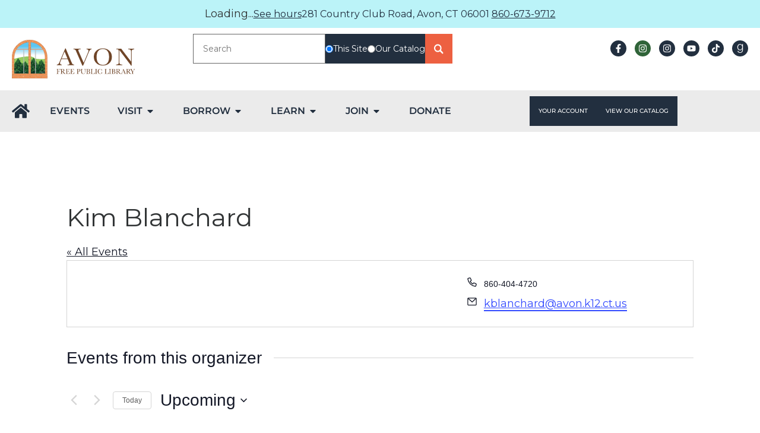

--- FILE ---
content_type: text/html; charset=UTF-8
request_url: https://www.avonctlibrary.info/organizer/kim-blanchard/
body_size: 33860
content:
<!doctype html>
<html lang="en-US" prefix="og: https://ogp.me/ns#">
<head>
	<meta charset="UTF-8">
	<meta name="viewport" content="width=device-width, initial-scale=1">
	<link rel="profile" href="https://gmpg.org/xfn/11">
	<link rel='stylesheet' id='tribe-events-views-v2-bootstrap-datepicker-styles-css' href='https://www.avonctlibrary.info/wp-content/plugins/the-events-calendar/vendor/bootstrap-datepicker/css/bootstrap-datepicker.standalone.min.css?ver=6.15.10' media='all' />
<link rel='stylesheet' id='tec-variables-skeleton-css' href='https://www.avonctlibrary.info/wp-content/plugins/the-events-calendar/common/build/css/variables-skeleton.css?ver=6.9.9' media='all' />
<link rel='stylesheet' id='tribe-common-skeleton-style-css' href='https://www.avonctlibrary.info/wp-content/plugins/the-events-calendar/common/build/css/common-skeleton.css?ver=6.9.9' media='all' />
<link rel='stylesheet' id='tribe-tooltipster-css-css' href='https://www.avonctlibrary.info/wp-content/plugins/the-events-calendar/common/vendor/tooltipster/tooltipster.bundle.min.css?ver=6.9.9' media='all' />
<link rel='stylesheet' id='tribe-events-views-v2-skeleton-css' href='https://www.avonctlibrary.info/wp-content/plugins/the-events-calendar/build/css/views-skeleton.css?ver=6.15.10' media='all' />
<link rel='stylesheet' id='tec-variables-full-css' href='https://www.avonctlibrary.info/wp-content/plugins/the-events-calendar/common/build/css/variables-full.css?ver=6.9.9' media='all' />
<link rel='stylesheet' id='tribe-common-full-style-css' href='https://www.avonctlibrary.info/wp-content/plugins/the-events-calendar/common/build/css/common-full.css?ver=6.9.9' media='all' />
<link rel='stylesheet' id='tribe-events-views-v2-full-css' href='https://www.avonctlibrary.info/wp-content/plugins/the-events-calendar/build/css/views-full.css?ver=6.15.10' media='all' />
<link rel='stylesheet' id='tribe-events-views-v2-print-css' href='https://www.avonctlibrary.info/wp-content/plugins/the-events-calendar/build/css/views-print.css?ver=6.15.10' media='print' />
<link rel='stylesheet' id='tribe-events-filterbar-views-v2-print-css' href='https://www.avonctlibrary.info/wp-content/plugins/the-events-calendar-filterbar/build/css/views-print.css?ver=5.6.2' media='print' />
<link rel='stylesheet' id='tribe-events-pro-views-v2-print-css' href='https://www.avonctlibrary.info/wp-content/plugins/events-calendar-pro/build/css/views-print.css?ver=7.7.9' media='print' />
	<style>img:is([sizes="auto" i], [sizes^="auto," i]) { contain-intrinsic-size: 3000px 1500px }</style>
	
<!-- Search Engine Optimization by Rank Math - https://rankmath.com/ -->
<title>Kim Blanchard - Avon Free Public Library</title>
<meta name="robots" content="index, follow, max-snippet:-1, max-video-preview:-1, max-image-preview:large"/>
<link rel="canonical" href="https://www.avonctlibrary.info/organizer/kim-blanchard/" />
<meta property="og:locale" content="en_US" />
<meta property="og:type" content="article" />
<meta property="og:title" content="Kim Blanchard - Avon Free Public Library" />
<meta property="og:url" content="https://www.avonctlibrary.info/organizer/kim-blanchard/" />
<meta property="og:site_name" content="Avon Free Public Library" />
<meta name="twitter:card" content="summary_large_image" />
<meta name="twitter:title" content="Kim Blanchard - Avon Free Public Library" />
<!-- /Rank Math WordPress SEO plugin -->

<link rel='dns-prefetch' href='//static.addtoany.com' />
<link rel='dns-prefetch' href='//cdnjs.cloudflare.com' />
<link rel="alternate" type="application/rss+xml" title="Avon Free Public Library &raquo; Feed" href="https://www.avonctlibrary.info/feed/" />
<link rel="alternate" type="application/rss+xml" title="Avon Free Public Library &raquo; Comments Feed" href="https://www.avonctlibrary.info/comments/feed/" />
<link rel="alternate" type="text/calendar" title="Avon Free Public Library &raquo; iCal Feed" href="https://www.avonctlibrary.info/events/?ical=1" />
<script>
window._wpemojiSettings = {"baseUrl":"https:\/\/s.w.org\/images\/core\/emoji\/16.0.1\/72x72\/","ext":".png","svgUrl":"https:\/\/s.w.org\/images\/core\/emoji\/16.0.1\/svg\/","svgExt":".svg","source":{"concatemoji":"https:\/\/www.avonctlibrary.info\/wp-includes\/js\/wp-emoji-release.min.js?ver=6.8.3"}};
/*! This file is auto-generated */
!function(s,n){var o,i,e;function c(e){try{var t={supportTests:e,timestamp:(new Date).valueOf()};sessionStorage.setItem(o,JSON.stringify(t))}catch(e){}}function p(e,t,n){e.clearRect(0,0,e.canvas.width,e.canvas.height),e.fillText(t,0,0);var t=new Uint32Array(e.getImageData(0,0,e.canvas.width,e.canvas.height).data),a=(e.clearRect(0,0,e.canvas.width,e.canvas.height),e.fillText(n,0,0),new Uint32Array(e.getImageData(0,0,e.canvas.width,e.canvas.height).data));return t.every(function(e,t){return e===a[t]})}function u(e,t){e.clearRect(0,0,e.canvas.width,e.canvas.height),e.fillText(t,0,0);for(var n=e.getImageData(16,16,1,1),a=0;a<n.data.length;a++)if(0!==n.data[a])return!1;return!0}function f(e,t,n,a){switch(t){case"flag":return n(e,"\ud83c\udff3\ufe0f\u200d\u26a7\ufe0f","\ud83c\udff3\ufe0f\u200b\u26a7\ufe0f")?!1:!n(e,"\ud83c\udde8\ud83c\uddf6","\ud83c\udde8\u200b\ud83c\uddf6")&&!n(e,"\ud83c\udff4\udb40\udc67\udb40\udc62\udb40\udc65\udb40\udc6e\udb40\udc67\udb40\udc7f","\ud83c\udff4\u200b\udb40\udc67\u200b\udb40\udc62\u200b\udb40\udc65\u200b\udb40\udc6e\u200b\udb40\udc67\u200b\udb40\udc7f");case"emoji":return!a(e,"\ud83e\udedf")}return!1}function g(e,t,n,a){var r="undefined"!=typeof WorkerGlobalScope&&self instanceof WorkerGlobalScope?new OffscreenCanvas(300,150):s.createElement("canvas"),o=r.getContext("2d",{willReadFrequently:!0}),i=(o.textBaseline="top",o.font="600 32px Arial",{});return e.forEach(function(e){i[e]=t(o,e,n,a)}),i}function t(e){var t=s.createElement("script");t.src=e,t.defer=!0,s.head.appendChild(t)}"undefined"!=typeof Promise&&(o="wpEmojiSettingsSupports",i=["flag","emoji"],n.supports={everything:!0,everythingExceptFlag:!0},e=new Promise(function(e){s.addEventListener("DOMContentLoaded",e,{once:!0})}),new Promise(function(t){var n=function(){try{var e=JSON.parse(sessionStorage.getItem(o));if("object"==typeof e&&"number"==typeof e.timestamp&&(new Date).valueOf()<e.timestamp+604800&&"object"==typeof e.supportTests)return e.supportTests}catch(e){}return null}();if(!n){if("undefined"!=typeof Worker&&"undefined"!=typeof OffscreenCanvas&&"undefined"!=typeof URL&&URL.createObjectURL&&"undefined"!=typeof Blob)try{var e="postMessage("+g.toString()+"("+[JSON.stringify(i),f.toString(),p.toString(),u.toString()].join(",")+"));",a=new Blob([e],{type:"text/javascript"}),r=new Worker(URL.createObjectURL(a),{name:"wpTestEmojiSupports"});return void(r.onmessage=function(e){c(n=e.data),r.terminate(),t(n)})}catch(e){}c(n=g(i,f,p,u))}t(n)}).then(function(e){for(var t in e)n.supports[t]=e[t],n.supports.everything=n.supports.everything&&n.supports[t],"flag"!==t&&(n.supports.everythingExceptFlag=n.supports.everythingExceptFlag&&n.supports[t]);n.supports.everythingExceptFlag=n.supports.everythingExceptFlag&&!n.supports.flag,n.DOMReady=!1,n.readyCallback=function(){n.DOMReady=!0}}).then(function(){return e}).then(function(){var e;n.supports.everything||(n.readyCallback(),(e=n.source||{}).concatemoji?t(e.concatemoji):e.wpemoji&&e.twemoji&&(t(e.twemoji),t(e.wpemoji)))}))}((window,document),window._wpemojiSettings);
</script>
<link rel='stylesheet' id='tribe-select2-css-css' href='https://www.avonctlibrary.info/wp-content/plugins/the-events-calendar/common/vendor/tribe-selectWoo/dist/css/selectWoo.min.css?ver=6.9.9' media='all' />
<link rel='stylesheet' id='tribe-events-custom-jquery-styles-css' href='https://www.avonctlibrary.info/wp-content/plugins/the-events-calendar/vendor/jquery/smoothness/jquery-ui-1.8.23.custom.css?ver=6.15.10' media='all' />
<link rel='stylesheet' id='tribe-events-filterbar-views-v2-1-filter-bar-skeleton-css' href='https://www.avonctlibrary.info/wp-content/plugins/the-events-calendar-filterbar/build/css/views-filter-bar-skeleton.css?ver=5.6.2' media='all' />
<link rel='stylesheet' id='tribe-events-filterbar-views-v2-1-filter-bar-full-css' href='https://www.avonctlibrary.info/wp-content/plugins/the-events-calendar-filterbar/build/css/views-filter-bar-full.css?ver=5.6.2' media='all' />
<link rel='stylesheet' id='tribe-events-virtual-skeleton-css' href='https://www.avonctlibrary.info/wp-content/plugins/events-calendar-pro/build/css/events-virtual-skeleton.css?ver=7.7.9' media='all' />
<link rel='stylesheet' id='tribe-events-virtual-full-css' href='https://www.avonctlibrary.info/wp-content/plugins/events-calendar-pro/build/css/events-virtual-full.css?ver=7.7.9' media='all' />
<link rel='stylesheet' id='tec-events-pro-single-css' href='https://www.avonctlibrary.info/wp-content/plugins/events-calendar-pro/build/css/events-single.css?ver=7.7.9' media='all' />
<link rel='stylesheet' id='tribe-events-pro-mini-calendar-block-styles-css' href='https://www.avonctlibrary.info/wp-content/plugins/events-calendar-pro/build/css/tribe-events-pro-mini-calendar-block.css?ver=7.7.9' media='all' />
<style id='wp-emoji-styles-inline-css'>

	img.wp-smiley, img.emoji {
		display: inline !important;
		border: none !important;
		box-shadow: none !important;
		height: 1em !important;
		width: 1em !important;
		margin: 0 0.07em !important;
		vertical-align: -0.1em !important;
		background: none !important;
		padding: 0 !important;
	}
</style>
<link rel='stylesheet' id='wp-block-library-css' href='https://www.avonctlibrary.info/wp-includes/css/dist/block-library/style.min.css?ver=6.8.3' media='all' />
<style id='global-styles-inline-css'>
:root{--wp--preset--aspect-ratio--square: 1;--wp--preset--aspect-ratio--4-3: 4/3;--wp--preset--aspect-ratio--3-4: 3/4;--wp--preset--aspect-ratio--3-2: 3/2;--wp--preset--aspect-ratio--2-3: 2/3;--wp--preset--aspect-ratio--16-9: 16/9;--wp--preset--aspect-ratio--9-16: 9/16;--wp--preset--color--black: #000000;--wp--preset--color--cyan-bluish-gray: #abb8c3;--wp--preset--color--white: #ffffff;--wp--preset--color--pale-pink: #f78da7;--wp--preset--color--vivid-red: #cf2e2e;--wp--preset--color--luminous-vivid-orange: #ff6900;--wp--preset--color--luminous-vivid-amber: #fcb900;--wp--preset--color--light-green-cyan: #7bdcb5;--wp--preset--color--vivid-green-cyan: #00d084;--wp--preset--color--pale-cyan-blue: #8ed1fc;--wp--preset--color--vivid-cyan-blue: #0693e3;--wp--preset--color--vivid-purple: #9b51e0;--wp--preset--color--central-palette-1: #FFFFFF;--wp--preset--color--central-palette-2: #4A596B;--wp--preset--color--central-palette-3: #1FC7D6;--wp--preset--color--central-palette-4: #60047A;--wp--preset--color--central-palette-5: #8B06B3;--wp--preset--color--central-palette-6: #94DB51;--wp--preset--color--central-palette-7: #12BCB1;--wp--preset--color--central-palette-8: #F23CA6;--wp--preset--gradient--vivid-cyan-blue-to-vivid-purple: linear-gradient(135deg,rgba(6,147,227,1) 0%,rgb(155,81,224) 100%);--wp--preset--gradient--light-green-cyan-to-vivid-green-cyan: linear-gradient(135deg,rgb(122,220,180) 0%,rgb(0,208,130) 100%);--wp--preset--gradient--luminous-vivid-amber-to-luminous-vivid-orange: linear-gradient(135deg,rgba(252,185,0,1) 0%,rgba(255,105,0,1) 100%);--wp--preset--gradient--luminous-vivid-orange-to-vivid-red: linear-gradient(135deg,rgba(255,105,0,1) 0%,rgb(207,46,46) 100%);--wp--preset--gradient--very-light-gray-to-cyan-bluish-gray: linear-gradient(135deg,rgb(238,238,238) 0%,rgb(169,184,195) 100%);--wp--preset--gradient--cool-to-warm-spectrum: linear-gradient(135deg,rgb(74,234,220) 0%,rgb(151,120,209) 20%,rgb(207,42,186) 40%,rgb(238,44,130) 60%,rgb(251,105,98) 80%,rgb(254,248,76) 100%);--wp--preset--gradient--blush-light-purple: linear-gradient(135deg,rgb(255,206,236) 0%,rgb(152,150,240) 100%);--wp--preset--gradient--blush-bordeaux: linear-gradient(135deg,rgb(254,205,165) 0%,rgb(254,45,45) 50%,rgb(107,0,62) 100%);--wp--preset--gradient--luminous-dusk: linear-gradient(135deg,rgb(255,203,112) 0%,rgb(199,81,192) 50%,rgb(65,88,208) 100%);--wp--preset--gradient--pale-ocean: linear-gradient(135deg,rgb(255,245,203) 0%,rgb(182,227,212) 50%,rgb(51,167,181) 100%);--wp--preset--gradient--electric-grass: linear-gradient(135deg,rgb(202,248,128) 0%,rgb(113,206,126) 100%);--wp--preset--gradient--midnight: linear-gradient(135deg,rgb(2,3,129) 0%,rgb(40,116,252) 100%);--wp--preset--font-size--small: 13px;--wp--preset--font-size--medium: 20px;--wp--preset--font-size--large: 36px;--wp--preset--font-size--x-large: 42px;--wp--preset--spacing--20: 0.44rem;--wp--preset--spacing--30: 0.67rem;--wp--preset--spacing--40: 1rem;--wp--preset--spacing--50: 1.5rem;--wp--preset--spacing--60: 2.25rem;--wp--preset--spacing--70: 3.38rem;--wp--preset--spacing--80: 5.06rem;--wp--preset--shadow--natural: 6px 6px 9px rgba(0, 0, 0, 0.2);--wp--preset--shadow--deep: 12px 12px 50px rgba(0, 0, 0, 0.4);--wp--preset--shadow--sharp: 6px 6px 0px rgba(0, 0, 0, 0.2);--wp--preset--shadow--outlined: 6px 6px 0px -3px rgba(255, 255, 255, 1), 6px 6px rgba(0, 0, 0, 1);--wp--preset--shadow--crisp: 6px 6px 0px rgba(0, 0, 0, 1);}:root { --wp--style--global--content-size: 800px;--wp--style--global--wide-size: 1200px; }:where(body) { margin: 0; }.wp-site-blocks > .alignleft { float: left; margin-right: 2em; }.wp-site-blocks > .alignright { float: right; margin-left: 2em; }.wp-site-blocks > .aligncenter { justify-content: center; margin-left: auto; margin-right: auto; }:where(.wp-site-blocks) > * { margin-block-start: 24px; margin-block-end: 0; }:where(.wp-site-blocks) > :first-child { margin-block-start: 0; }:where(.wp-site-blocks) > :last-child { margin-block-end: 0; }:root { --wp--style--block-gap: 24px; }:root :where(.is-layout-flow) > :first-child{margin-block-start: 0;}:root :where(.is-layout-flow) > :last-child{margin-block-end: 0;}:root :where(.is-layout-flow) > *{margin-block-start: 24px;margin-block-end: 0;}:root :where(.is-layout-constrained) > :first-child{margin-block-start: 0;}:root :where(.is-layout-constrained) > :last-child{margin-block-end: 0;}:root :where(.is-layout-constrained) > *{margin-block-start: 24px;margin-block-end: 0;}:root :where(.is-layout-flex){gap: 24px;}:root :where(.is-layout-grid){gap: 24px;}.is-layout-flow > .alignleft{float: left;margin-inline-start: 0;margin-inline-end: 2em;}.is-layout-flow > .alignright{float: right;margin-inline-start: 2em;margin-inline-end: 0;}.is-layout-flow > .aligncenter{margin-left: auto !important;margin-right: auto !important;}.is-layout-constrained > .alignleft{float: left;margin-inline-start: 0;margin-inline-end: 2em;}.is-layout-constrained > .alignright{float: right;margin-inline-start: 2em;margin-inline-end: 0;}.is-layout-constrained > .aligncenter{margin-left: auto !important;margin-right: auto !important;}.is-layout-constrained > :where(:not(.alignleft):not(.alignright):not(.alignfull)){max-width: var(--wp--style--global--content-size);margin-left: auto !important;margin-right: auto !important;}.is-layout-constrained > .alignwide{max-width: var(--wp--style--global--wide-size);}body .is-layout-flex{display: flex;}.is-layout-flex{flex-wrap: wrap;align-items: center;}.is-layout-flex > :is(*, div){margin: 0;}body .is-layout-grid{display: grid;}.is-layout-grid > :is(*, div){margin: 0;}body{padding-top: 0px;padding-right: 0px;padding-bottom: 0px;padding-left: 0px;}a:where(:not(.wp-element-button)){text-decoration: underline;}:root :where(.wp-element-button, .wp-block-button__link){background-color: #32373c;border-width: 0;color: #fff;font-family: inherit;font-size: inherit;line-height: inherit;padding: calc(0.667em + 2px) calc(1.333em + 2px);text-decoration: none;}.has-black-color{color: var(--wp--preset--color--black) !important;}.has-cyan-bluish-gray-color{color: var(--wp--preset--color--cyan-bluish-gray) !important;}.has-white-color{color: var(--wp--preset--color--white) !important;}.has-pale-pink-color{color: var(--wp--preset--color--pale-pink) !important;}.has-vivid-red-color{color: var(--wp--preset--color--vivid-red) !important;}.has-luminous-vivid-orange-color{color: var(--wp--preset--color--luminous-vivid-orange) !important;}.has-luminous-vivid-amber-color{color: var(--wp--preset--color--luminous-vivid-amber) !important;}.has-light-green-cyan-color{color: var(--wp--preset--color--light-green-cyan) !important;}.has-vivid-green-cyan-color{color: var(--wp--preset--color--vivid-green-cyan) !important;}.has-pale-cyan-blue-color{color: var(--wp--preset--color--pale-cyan-blue) !important;}.has-vivid-cyan-blue-color{color: var(--wp--preset--color--vivid-cyan-blue) !important;}.has-vivid-purple-color{color: var(--wp--preset--color--vivid-purple) !important;}.has-central-palette-1-color{color: var(--wp--preset--color--central-palette-1) !important;}.has-central-palette-2-color{color: var(--wp--preset--color--central-palette-2) !important;}.has-central-palette-3-color{color: var(--wp--preset--color--central-palette-3) !important;}.has-central-palette-4-color{color: var(--wp--preset--color--central-palette-4) !important;}.has-central-palette-5-color{color: var(--wp--preset--color--central-palette-5) !important;}.has-central-palette-6-color{color: var(--wp--preset--color--central-palette-6) !important;}.has-central-palette-7-color{color: var(--wp--preset--color--central-palette-7) !important;}.has-central-palette-8-color{color: var(--wp--preset--color--central-palette-8) !important;}.has-black-background-color{background-color: var(--wp--preset--color--black) !important;}.has-cyan-bluish-gray-background-color{background-color: var(--wp--preset--color--cyan-bluish-gray) !important;}.has-white-background-color{background-color: var(--wp--preset--color--white) !important;}.has-pale-pink-background-color{background-color: var(--wp--preset--color--pale-pink) !important;}.has-vivid-red-background-color{background-color: var(--wp--preset--color--vivid-red) !important;}.has-luminous-vivid-orange-background-color{background-color: var(--wp--preset--color--luminous-vivid-orange) !important;}.has-luminous-vivid-amber-background-color{background-color: var(--wp--preset--color--luminous-vivid-amber) !important;}.has-light-green-cyan-background-color{background-color: var(--wp--preset--color--light-green-cyan) !important;}.has-vivid-green-cyan-background-color{background-color: var(--wp--preset--color--vivid-green-cyan) !important;}.has-pale-cyan-blue-background-color{background-color: var(--wp--preset--color--pale-cyan-blue) !important;}.has-vivid-cyan-blue-background-color{background-color: var(--wp--preset--color--vivid-cyan-blue) !important;}.has-vivid-purple-background-color{background-color: var(--wp--preset--color--vivid-purple) !important;}.has-central-palette-1-background-color{background-color: var(--wp--preset--color--central-palette-1) !important;}.has-central-palette-2-background-color{background-color: var(--wp--preset--color--central-palette-2) !important;}.has-central-palette-3-background-color{background-color: var(--wp--preset--color--central-palette-3) !important;}.has-central-palette-4-background-color{background-color: var(--wp--preset--color--central-palette-4) !important;}.has-central-palette-5-background-color{background-color: var(--wp--preset--color--central-palette-5) !important;}.has-central-palette-6-background-color{background-color: var(--wp--preset--color--central-palette-6) !important;}.has-central-palette-7-background-color{background-color: var(--wp--preset--color--central-palette-7) !important;}.has-central-palette-8-background-color{background-color: var(--wp--preset--color--central-palette-8) !important;}.has-black-border-color{border-color: var(--wp--preset--color--black) !important;}.has-cyan-bluish-gray-border-color{border-color: var(--wp--preset--color--cyan-bluish-gray) !important;}.has-white-border-color{border-color: var(--wp--preset--color--white) !important;}.has-pale-pink-border-color{border-color: var(--wp--preset--color--pale-pink) !important;}.has-vivid-red-border-color{border-color: var(--wp--preset--color--vivid-red) !important;}.has-luminous-vivid-orange-border-color{border-color: var(--wp--preset--color--luminous-vivid-orange) !important;}.has-luminous-vivid-amber-border-color{border-color: var(--wp--preset--color--luminous-vivid-amber) !important;}.has-light-green-cyan-border-color{border-color: var(--wp--preset--color--light-green-cyan) !important;}.has-vivid-green-cyan-border-color{border-color: var(--wp--preset--color--vivid-green-cyan) !important;}.has-pale-cyan-blue-border-color{border-color: var(--wp--preset--color--pale-cyan-blue) !important;}.has-vivid-cyan-blue-border-color{border-color: var(--wp--preset--color--vivid-cyan-blue) !important;}.has-vivid-purple-border-color{border-color: var(--wp--preset--color--vivid-purple) !important;}.has-central-palette-1-border-color{border-color: var(--wp--preset--color--central-palette-1) !important;}.has-central-palette-2-border-color{border-color: var(--wp--preset--color--central-palette-2) !important;}.has-central-palette-3-border-color{border-color: var(--wp--preset--color--central-palette-3) !important;}.has-central-palette-4-border-color{border-color: var(--wp--preset--color--central-palette-4) !important;}.has-central-palette-5-border-color{border-color: var(--wp--preset--color--central-palette-5) !important;}.has-central-palette-6-border-color{border-color: var(--wp--preset--color--central-palette-6) !important;}.has-central-palette-7-border-color{border-color: var(--wp--preset--color--central-palette-7) !important;}.has-central-palette-8-border-color{border-color: var(--wp--preset--color--central-palette-8) !important;}.has-vivid-cyan-blue-to-vivid-purple-gradient-background{background: var(--wp--preset--gradient--vivid-cyan-blue-to-vivid-purple) !important;}.has-light-green-cyan-to-vivid-green-cyan-gradient-background{background: var(--wp--preset--gradient--light-green-cyan-to-vivid-green-cyan) !important;}.has-luminous-vivid-amber-to-luminous-vivid-orange-gradient-background{background: var(--wp--preset--gradient--luminous-vivid-amber-to-luminous-vivid-orange) !important;}.has-luminous-vivid-orange-to-vivid-red-gradient-background{background: var(--wp--preset--gradient--luminous-vivid-orange-to-vivid-red) !important;}.has-very-light-gray-to-cyan-bluish-gray-gradient-background{background: var(--wp--preset--gradient--very-light-gray-to-cyan-bluish-gray) !important;}.has-cool-to-warm-spectrum-gradient-background{background: var(--wp--preset--gradient--cool-to-warm-spectrum) !important;}.has-blush-light-purple-gradient-background{background: var(--wp--preset--gradient--blush-light-purple) !important;}.has-blush-bordeaux-gradient-background{background: var(--wp--preset--gradient--blush-bordeaux) !important;}.has-luminous-dusk-gradient-background{background: var(--wp--preset--gradient--luminous-dusk) !important;}.has-pale-ocean-gradient-background{background: var(--wp--preset--gradient--pale-ocean) !important;}.has-electric-grass-gradient-background{background: var(--wp--preset--gradient--electric-grass) !important;}.has-midnight-gradient-background{background: var(--wp--preset--gradient--midnight) !important;}.has-small-font-size{font-size: var(--wp--preset--font-size--small) !important;}.has-medium-font-size{font-size: var(--wp--preset--font-size--medium) !important;}.has-large-font-size{font-size: var(--wp--preset--font-size--large) !important;}.has-x-large-font-size{font-size: var(--wp--preset--font-size--x-large) !important;}
:root :where(.wp-block-pullquote){font-size: 1.5em;line-height: 1.6;}
</style>
<link rel='stylesheet' id='slick-carousel-css' href='https://cdnjs.cloudflare.com/ajax/libs/slick-carousel/1.8.1/slick.min.css?ver=6.8.3' media='all' />
<link rel='stylesheet' id='slick-carousel-theme-css' href='https://cdnjs.cloudflare.com/ajax/libs/slick-carousel/1.8.1/slick-theme.min.css?ver=6.8.3' media='all' />
<link rel='stylesheet' id='rtec_styles-css' href='https://www.avonctlibrary.info/wp-content/plugins/registrations-for-the-events-calendar-pro/css/rtec-styles.css?ver=2.28.5' media='all' />
<link rel='stylesheet' id='tribe-events-v2-single-skeleton-css' href='https://www.avonctlibrary.info/wp-content/plugins/the-events-calendar/build/css/tribe-events-single-skeleton.css?ver=6.15.10' media='all' />
<link rel='stylesheet' id='tribe-events-v2-single-skeleton-full-css' href='https://www.avonctlibrary.info/wp-content/plugins/the-events-calendar/build/css/tribe-events-single-full.css?ver=6.15.10' media='all' />
<link rel='stylesheet' id='tec-events-elementor-widgets-base-styles-css' href='https://www.avonctlibrary.info/wp-content/plugins/the-events-calendar/build/css/integrations/plugins/elementor/widgets/widget-base.css?ver=6.15.10' media='all' />
<link rel='stylesheet' id='hello-elementor-css' href='https://www.avonctlibrary.info/wp-content/themes/hello-elementor/assets/css/reset.css?ver=3.4.5' media='all' />
<link rel='stylesheet' id='hello-elementor-theme-style-css' href='https://www.avonctlibrary.info/wp-content/themes/hello-elementor/assets/css/theme.css?ver=3.4.5' media='all' />
<link rel='stylesheet' id='hello-elementor-header-footer-css' href='https://www.avonctlibrary.info/wp-content/themes/hello-elementor/assets/css/header-footer.css?ver=3.4.5' media='all' />
<link rel='stylesheet' id='elementor-frontend-css' href='https://www.avonctlibrary.info/wp-content/plugins/elementor/assets/css/frontend.min.css?ver=3.32.5' media='all' />
<link rel='stylesheet' id='elementor-post-44239-css' href='https://www.avonctlibrary.info/wp-content/uploads/elementor/css/post-44239.css?ver=1763014816' media='all' />
<link rel='stylesheet' id='widget-image-css' href='https://www.avonctlibrary.info/wp-content/plugins/elementor/assets/css/widget-image.min.css?ver=3.32.5' media='all' />
<link rel='stylesheet' id='widget-search-css' href='https://www.avonctlibrary.info/wp-content/plugins/elementor-pro/assets/css/widget-search.min.css?ver=3.32.3' media='all' />
<link rel='stylesheet' id='widget-social-icons-css' href='https://www.avonctlibrary.info/wp-content/plugins/elementor/assets/css/widget-social-icons.min.css?ver=3.32.5' media='all' />
<link rel='stylesheet' id='e-apple-webkit-css' href='https://www.avonctlibrary.info/wp-content/plugins/elementor/assets/css/conditionals/apple-webkit.min.css?ver=3.32.5' media='all' />
<link rel='stylesheet' id='e-animation-shrink-css' href='https://www.avonctlibrary.info/wp-content/plugins/elementor/assets/lib/animations/styles/e-animation-shrink.min.css?ver=3.32.5' media='all' />
<link rel='stylesheet' id='widget-icon-list-css' href='https://www.avonctlibrary.info/wp-content/plugins/elementor/assets/css/widget-icon-list.min.css?ver=3.32.5' media='all' />
<link rel='stylesheet' id='widget-mega-menu-css' href='https://www.avonctlibrary.info/wp-content/plugins/elementor-pro/assets/css/widget-mega-menu.min.css?ver=3.32.3' media='all' />
<link rel='stylesheet' id='elementor-post-44402-css' href='https://www.avonctlibrary.info/wp-content/uploads/elementor/css/post-44402.css?ver=1763014817' media='all' />
<link rel='stylesheet' id='elementor-post-44405-css' href='https://www.avonctlibrary.info/wp-content/uploads/elementor/css/post-44405.css?ver=1763014817' media='all' />
<link rel='stylesheet' id='tribe-events-v2-virtual-single-block-css' href='https://www.avonctlibrary.info/wp-content/plugins/events-calendar-pro/build/css/events-virtual-single-block.css?ver=7.7.9' media='all' />
<link rel='stylesheet' id='addtoany-css' href='https://www.avonctlibrary.info/wp-content/plugins/add-to-any/addtoany.min.css?ver=1.16' media='all' />
<link rel='stylesheet' id='elementor-gf-local-montserrat-css' href='https://www.avonctlibrary.info/wp-content/uploads/elementor/google-fonts/css/montserrat.css?ver=1749017536' media='all' />
<link rel='stylesheet' id='elementor-gf-local-roboto-css' href='https://www.avonctlibrary.info/wp-content/uploads/elementor/google-fonts/css/roboto.css?ver=1749017547' media='all' />
<link rel='stylesheet' id='elementor-gf-local-bodonimoda-css' href='https://www.avonctlibrary.info/wp-content/uploads/elementor/google-fonts/css/bodonimoda.css?ver=1749017552' media='all' />
<link rel='stylesheet' id='fontawesome-css' href='//maxcdn.bootstrapcdn.com/font-awesome/4.3.0/css/font-awesome.min.css?ver=4.3.0' media='all' />
<link rel='stylesheet' id='google-font-montserrat-css' href='//fonts.googleapis.com/css?family=Montserrat%3A400&#038;ver=6.8.3' media='all' />
<link rel='stylesheet' id='google-font-roboto-slab-css' href='//fonts.googleapis.com/css?family=Roboto+Slab%3A400&#038;ver=6.8.3' media='all' />
<link rel='stylesheet' id='qb-css' href='https://www.avonctlibrary.info/wp-content/plugins/quickiebar/public/style/qb.css?ver=1.8.4' media='all' />
<!--n2css--><!--n2js--><script src="https://www.avonctlibrary.info/wp-includes/js/jquery/jquery.min.js?ver=3.7.1" id="jquery-core-js"></script>
<script src="https://www.avonctlibrary.info/wp-includes/js/jquery/jquery-migrate.min.js?ver=3.4.1" id="jquery-migrate-js"></script>
<script src="https://www.avonctlibrary.info/wp-content/plugins/the-events-calendar/common/build/js/tribe-common.js?ver=9c44e11f3503a33e9540" id="tribe-common-js"></script>
<script src="https://www.avonctlibrary.info/wp-content/plugins/the-events-calendar/build/js/views/breakpoints.js?ver=4208de2df2852e0b91ec" id="tribe-events-views-v2-breakpoints-js"></script>
<script src="https://www.avonctlibrary.info/wp-content/plugins/the-events-calendar/build/js/views/accordion.js?ver=b0cf88d89b3e05e7d2ef" id="tribe-events-views-v2-accordion-js"></script>
<script id="tribe-events-filterbar-views-filter-bar-state-js-js-extra">
var tribe_events_filter_bar_js_config = {"events":{"currency_symbol":"$","reverse_currency_position":false},"l10n":{"show_filters":"Show filters","hide_filters":"Hide filters","filter_options":"Filter options","cost_range_currency_symbol_before":"<%- currency_symbol %><%- cost_low %> - <%- currency_symbol %><%- cost_high %>","cost_range_currency_symbol_after":"<%- cost_low %><%- currency_symbol %> - <%- cost_high %><%- currency_symbol %>"}};
</script>
<script src="https://www.avonctlibrary.info/wp-content/plugins/the-events-calendar-filterbar/build/js/views/filter-bar-state.js?ver=5.6.2" id="tribe-events-filterbar-views-filter-bar-state-js-js"></script>
<script id="addtoany-core-js-before">
window.a2a_config=window.a2a_config||{};a2a_config.callbacks=[];a2a_config.overlays=[];a2a_config.templates={};
</script>
<script defer src="https://static.addtoany.com/menu/page.js" id="addtoany-core-js"></script>
<script defer src="https://www.avonctlibrary.info/wp-content/plugins/add-to-any/addtoany.min.js?ver=1.1" id="addtoany-jquery-js"></script>
<script id="wp-api-request-js-extra">
var wpApiSettings = {"root":"https:\/\/www.avonctlibrary.info\/wp-json\/","nonce":"31b51ce6e1","versionString":"wp\/v2\/"};
</script>
<script src="https://www.avonctlibrary.info/wp-includes/js/api-request.min.js?ver=6.8.3" id="wp-api-request-js"></script>
<script id="mabel-business-hours-indicator-pro-js-extra">
var mabel_script_vars = {"ajaxurl":"https:\/\/www.avonctlibrary.info\/wp-admin\/admin-ajax.php"};
</script>
<script src="https://www.avonctlibrary.info/wp-content/plugins/mabel-business-hours-indicator-pro/public/js/public.min.js?ver=3.4.3" id="mabel-business-hours-indicator-pro-js"></script>
<link rel="https://api.w.org/" href="https://www.avonctlibrary.info/wp-json/" /><link rel="alternate" title="JSON" type="application/json" href="https://www.avonctlibrary.info/wp-json/wp/v2/tribe_organizer/9449" /><link rel="EditURI" type="application/rsd+xml" title="RSD" href="https://www.avonctlibrary.info/xmlrpc.php?rsd" />
<link rel='shortlink' href='https://www.avonctlibrary.info/?p=9449' />
<link rel="alternate" title="oEmbed (JSON)" type="application/json+oembed" href="https://www.avonctlibrary.info/wp-json/oembed/1.0/embed?url=https%3A%2F%2Fwww.avonctlibrary.info%2Forganizer%2Fkim-blanchard%2F" />
<link rel="alternate" title="oEmbed (XML)" type="text/xml+oembed" href="https://www.avonctlibrary.info/wp-json/oembed/1.0/embed?url=https%3A%2F%2Fwww.avonctlibrary.info%2Forganizer%2Fkim-blanchard%2F&#038;format=xml" />
<!-- Registrations For the Events Calendar CSS -->
<style type='text/css'>
.rtec-register-button {
     margin-top: 10px;
     margin-right: 10px;
}

.rtec-already-registered-reveal {
     font-style: italic;
}
</style>
<meta name="tec-api-version" content="v1"><meta name="tec-api-origin" content="https://www.avonctlibrary.info"><link rel="alternate" href="https://www.avonctlibrary.info/wp-json/tribe/events/v1/" /><link rel="apple-touch-icon" sizes="180x180" href="/wp-content/uploads/fbrfg/apple-touch-icon.png?v=5AeG4JXbrk">
<link rel="icon" type="image/png" sizes="32x32" href="/wp-content/uploads/fbrfg/favicon-32x32.png?v=5AeG4JXbrk">
<link rel="icon" type="image/png" sizes="16x16" href="/wp-content/uploads/fbrfg/favicon-16x16.png?v=5AeG4JXbrk">
<link rel="manifest" href="/wp-content/uploads/fbrfg/site.webmanifest?v=5AeG4JXbrk">
<link rel="mask-icon" href="/wp-content/uploads/fbrfg/safari-pinned-tab.svg?v=5AeG4JXbrk" color="#33cccc">
<link rel="shortcut icon" href="/wp-content/uploads/fbrfg/favicon.ico?v=5AeG4JXbrk">
<meta name="msapplication-TileColor" content="#00aba9">
<meta name="msapplication-config" content="/wp-content/uploads/fbrfg/browserconfig.xml?v=5AeG4JXbrk">
<meta name="theme-color" content="#ffffff"><meta name="generator" content="Elementor 3.32.5; features: e_font_icon_svg, additional_custom_breakpoints; settings: css_print_method-external, google_font-enabled, font_display-swap">
<!-- Matomo -->
<script>
  var _paq = window._paq = window._paq || [];
  /* tracker methods like "setCustomDimension" should be called before "trackPageView" */
  _paq.push(['trackPageView']);
_paq.push(['trackVisibleContentImpressions']);
  _paq.push(['enableLinkTracking']);
  (function() {
    var u="https://afplct.innocraft.cloud/";
    _paq.push(['setTrackerUrl', u+'piwik.php']);
    _paq.push(['setSiteId', '1']);
    var d=document, g=d.createElement('script'), s=d.getElementsByTagName('script')[0];
    g.async=true; g.src='https://cdn.matomo.cloud/afplct.innocraft.cloud/piwik.js'; s.parentNode.insertBefore(g,s);
  })();
</script>
<!-- End Matomo Code -->
			<style>
				.e-con.e-parent:nth-of-type(n+4):not(.e-lazyloaded):not(.e-no-lazyload),
				.e-con.e-parent:nth-of-type(n+4):not(.e-lazyloaded):not(.e-no-lazyload) * {
					background-image: none !important;
				}
				@media screen and (max-height: 1024px) {
					.e-con.e-parent:nth-of-type(n+3):not(.e-lazyloaded):not(.e-no-lazyload),
					.e-con.e-parent:nth-of-type(n+3):not(.e-lazyloaded):not(.e-no-lazyload) * {
						background-image: none !important;
					}
				}
				@media screen and (max-height: 640px) {
					.e-con.e-parent:nth-of-type(n+2):not(.e-lazyloaded):not(.e-no-lazyload),
					.e-con.e-parent:nth-of-type(n+2):not(.e-lazyloaded):not(.e-no-lazyload) * {
						background-image: none !important;
					}
				}
			</style>
			<link rel="icon" href="https://www.avonctlibrary.info/wp-content/uploads/2018/04/cropped-favicon-white-1-32x32.png" sizes="32x32" />
<link rel="icon" href="https://www.avonctlibrary.info/wp-content/uploads/2018/04/cropped-favicon-white-1-192x192.png" sizes="192x192" />
<link rel="apple-touch-icon" href="https://www.avonctlibrary.info/wp-content/uploads/2018/04/cropped-favicon-white-1-180x180.png" />
<meta name="msapplication-TileImage" content="https://www.avonctlibrary.info/wp-content/uploads/2018/04/cropped-favicon-white-1-270x270.png" />
<style id="kt_central_palette_gutenberg_css" type="text/css">.has-central-palette-1-color{color:#222F3F !important}.has-central-palette-1-background-color{background-color:#222F3F !important}.has-central-palette-2-color{color:#4A596B !important}.has-central-palette-2-background-color{background-color:#4A596B !important}.has-central-palette-3-color{color:#1FC7D6 !important}.has-central-palette-3-background-color{background-color:#1FC7D6 !important}.has-central-palette-4-color{color:#60047A !important}.has-central-palette-4-background-color{background-color:#60047A !important}.has-central-palette-5-color{color:#8B06B3 !important}.has-central-palette-5-background-color{background-color:#8B06B3 !important}.has-central-palette-6-color{color:#94DB51 !important}.has-central-palette-6-background-color{background-color:#94DB51 !important}.has-central-palette-7-color{color:#12BCB1 !important}.has-central-palette-7-background-color{background-color:#12BCB1 !important}.has-central-palette-8-color{color:#F23CA6 !important}.has-central-palette-8-background-color{background-color:#F23CA6 !important}.has-central-palette-1-color{color:#FFFFFF !important}.has-central-palette-1-background-color{background-color:#FFFFFF !important}
</style>
		<style id="wp-custom-css">
			.afpl-frontpage-carousel .slick-slide img {
    width: 100%;
}
.afpl-frontpage-carousel .slick-slide {
    padding-inline: 5px;
}
.afpl-frontpage-carousel .slick-slide h5 {
    font-size:16px;
}
.afpl-frontpage-carousel .slick-slide p {
    font-size:14px;
}
.signup-alc-form-wrapper .wpforms-container-full .wpforms-submit-container button.wpforms-submit, .wpforms-container-full .wpforms-submit-container button.wpforms-submit:hover {
    background-color: #306439 !important;
}

.pgn-cstm-field-wrapper textarea {
    height: 158px !important;
}
.signup-alc-form-wrapper .wpforms-field-sublabel, .tribe-events-c-subscribe-dropdown__list-item a {
    color: #000 !important;
}
.signup-alc-form-wrapper .wpforms-field-select-style-classic select option:not(.placeholder):checked, div.wpforms-container-full select:focus option:not(.placeholder):checked {
    background: #306439 !important;
}
.list-icn-cstm-wrapper a {
	color: #306439;
    font-weight: 600;
    text-decoration: underline;
}
.wpforms-field-label  {
	font-size: 18px !important;
}

.apl-txt-col-wrap a {
    color:#306439;
    font-weight:600;
    text-decoration:underline !important;
  }
  .apl-txt-col-wrap h4 {
    color:#ED6041; 
    line-height:24px; 
    font-size:20px;
  }
  .apl-txt-col-wrap h2 {
    color:#ED6041; 
    line-height:24px; 
    font-size:34px;
  }
  .apl-txt-col-wrap li {
    list-style-image: url("https://www.avonctlibrary.info/wp-content/uploads/2024/05/iconbook-e1715620305794.png") ;
  }
.event-stc-btn-wrap .tribe-events-l-container {
    padding-bottom: 0px !important;    
  }
.event-stc-btn-wrap .tribe-events-c-subscribe-dropdown__button {
    border-color: #ed6041 !important;
	background-color: #ed6041 !important;
	border-radius: 0px !important;
}
.event-stc-btn-wrap .tribe-events-c-subscribe-dropdown__button:hover {
	background-color: #222f3f !important;
}
.event-stc-btn-wrap .tribe-events-c-subscribe-dropdown__button button {
	color: #fff !important;
}
.event-stc-btn-wrap .tribe-events-c-subscribe-dropdown__button button:focus, .tribe-events-c-subscribe-dropdown__button button:focus {
	outline: none !important;
}
.event-stc-btn-wrap .tribe-events-c-subscribe-dropdown__button:focus-within,  {
	background-color: #ed6041 !important;
}
.event-stc-btn-wrap .tribe-common-h6 a {
    font-weight: 600 !important;
}
.event-stc-btn-wrap .tribe-common-c-svgicon, .tribe-common-c-btn-border svg {
    color: #fff !important;
	height: 12px !important;
	width: 12px !important;
}

.event-stc-btn-wrap button {
    font-family: 'Montserrat' !important;
    font-size: 18px !important;
    font-weight: 600 !important;
    text-transform: uppercase;
}
.event-stc-btn-wrap button:hover {
	background-color: #222f3f !important;
}
.list-icn-cstm-wrapper .elementor-icon-list-item {
	align-items: flex-start !important;
}
.list-icn-cstm-wrapper .elementor-icon-list-text a {
    display: contents !important;
}
.afpl-pods-list p {
    margin-bottom: 15px !important;
    line-height: 1.5em !important;
}
.afpl-pods-list li {
    line-height: 1.5em !important;
}
.afpl-pods-list li h2 {
	line-height: 1.2em !important;
}
.afpl-pods-list li:not(.afpl-pods-list li ul li) {
	padding-top: 20px !important;
}
.afpl-pods-list li h3 {
	padding-top: 20px !important;
}
.ca-toc-wrap h2 {
    margin-bottom: 0 !important;
    padding-top: 20px !important;
}
.sd-txt-wrap a, .sd-txt-wrap li p {
	word-break: break-word !important;
}
.lbr-news-wrap a.page-numbers {
    background-color: #ed6041;
    border-radius: 30px;
    width: 30px;
    height: 30px;
    display: inline-flex;
    justify-content: center;
    align-items: center;
		line-height: normal;
}
.lbr-news-wrap span.page-numbers.current {
    border: 1px solid #ed6041;
    border-radius: 30px;
    color: #ed6041 !important;
		width: 30px;
    height: 30px;
    display: inline-flex;
    justify-content: center;
    align-items: center;
		line-height: normal;
}
.nf-form-wrap input[type=submit], .nf-form-wrap button[type=submit] {
    background-color: #ed6041 !important;
    color: #fff !important;
    font-family: "Montserrat", Sans-serif !important;
    font-size: 18px !important;
    font-weight: 600 !important;
    text-transform: uppercase !important;
    border: none !important;
    padding: 10px 30px !important;
	border-radius: 0px !important;
}
.nf-form-wrap input[type=submit]:hover, .nf-form-wrap button[type=submit]:hover {
	background-color: #222f3f !important;
}
.elementor-popup-modal .apl-not-bar-wrap .mb-bhi-display {
    justify-content: center !important;
    display: flex !important;
}
.apl-not-bar-wrap .mb-bhi-oc-text {
    text-align: center !important;
	font-size: 16px !important;
}
.apl-not-bar-wrap a {
	font-size: 16px !important;
}
.apl-event-wrapper .tribe-common-c-btn-border:hover {
	border-color: #222f3f !important;
}
.apl-event-wrapper .tribe-common-c-btn-border:hover button {
	background-color: #222f3f !important;
}
.apl-event-wrapper .tribe-events-c-nav .tribe-events-c-nav__list-item--today a, .tribe-common-b2 span, .tribe-common-b2 p, .tribe-events-calendar-list__event-date-tag-weekday, .tribe-events-c-events-bar button, .tribe-events-c-events-bar button .tribe-common-a11y-visual-hide, .tribe-events-calendar-list time, nav .tribe-common-a11y-hidden {
    font-family: 'Montserrat' !important;
    font-weight: 500 !important;
}
.tribe-common-c-btn-border:not(.event-stc-btn-wrap .tribe-common-c-btn-border), .tribe-common-c-btn-border button {
    background-color: #ed6041 !important;    
}
.tribe-common-c-btn-border {
    border: 1px solid #ed6041 !important;
    border-radius: 0px !important;
}
.tribe-common-c-btn-border button {
    background-color: #ed6041 !important;
    font-size: 18px !important;
    font-family: 'Montserrat';
    font-weight: 500 !important;
    text-transform: uppercase;
}
@media screen and (max-width: 767px) {
	.hp-slider-wrp .swiper-slide-contents {
    padding: 20px !important;
}
	.nsu-form-wrapper .wpforms-validate {
    flex-direction: column !important;
}
	.nsu-form-wrapper .wpforms-submit-container, .nsu-form-wrapper .wpforms-field-container {
    width: 100% !important;
}
.nsu-form-wrapper .wpforms-submit-container {
    margin-top: 10px !important;
}
	.afpl-pods-list ul {
    padding-left: 15px !important;
}
	.afpl-pods-list li h2 {
		font-size: 28px !important;
	}
}
@media screen and (max-width: 1024px) {
	.apl-not-bar-wrap a {
    font-size: 16px !important;
}
}
@media screen and (min-width: 1025px) and (max-width: 1149px) {
	.apl-menu-bar .e-n-menu-wrapper .e-n-menu-title {
    padding-inline: 5px !important;
}
}
@media screen and (min-width: 1025px) and (max-width: 1210px) {
	.apl-si-wrap .elementor-grid-item {
    --icon-size: 17px !important;
}
}		</style>
		</head>
<body class="wp-singular tribe_organizer-template-default single single-tribe_organizer postid-9449 wp-embed-responsive wp-theme-hello-elementor tribe-no-js hello-elementor-default elementor-default elementor-kit-44239">


<a class="skip-link screen-reader-text" href="#content">Skip to content</a>

		<header data-elementor-type="header" data-elementor-id="44402" class="elementor elementor-44402 elementor-location-header" data-elementor-post-type="elementor_library">
			<div class="elementor-element elementor-element-453a7a0 apl-not-bar-wrap elementor-hidden-mobile e-flex e-con-boxed e-con e-parent" data-id="453a7a0" data-element_type="container" data-settings="{&quot;background_background&quot;:&quot;classic&quot;}">
					<div class="e-con-inner">
				<div class="elementor-element elementor-element-d08ff29 hdr-srtcd-wrap elementor-widget elementor-widget-shortcode" data-id="d08ff29" data-element_type="widget" data-widget_type="shortcode.default">
				<div class="elementor-widget-container">
							<div class="elementor-shortcode"><span data-fetch-shortcode data-code="mbhi" data-arguments="[base64]">Loading...</span>
</div>
						</div>
				</div>
				<div class="elementor-element elementor-element-bd68fdb elementor-widget elementor-widget-text-editor" data-id="bd68fdb" data-element_type="widget" data-widget_type="text-editor.default">
				<div class="elementor-widget-container">
									<div class="library-hours"><a class="see-all-hours" href="https://www.avonctlibrary.info/hours-directions/">See hours</a></div>								</div>
				</div>
				<div class="elementor-element elementor-element-511ecc1 elementor-widget elementor-widget-text-editor" data-id="511ecc1" data-element_type="widget" data-widget_type="text-editor.default">
				<div class="elementor-widget-container">
									<div class="library-hours">281 Country Club Road, Avon, CT 06001 <a class="phone-number" href="tel:+18606739712">860-673-9712</a></div>								</div>
				</div>
					</div>
				</div>
		<div class="elementor-element elementor-element-ab7fd25 elementor-hidden-tablet elementor-hidden-mobile elementor-hidden-desktop e-flex e-con-boxed e-con e-parent" data-id="ab7fd25" data-element_type="container">
					<div class="e-con-inner">
		<div class="elementor-element elementor-element-d45034f e-con-full e-flex e-con e-child" data-id="d45034f" data-element_type="container">
				<div class="elementor-element elementor-element-6ce8422 elementor-widget elementor-widget-image" data-id="6ce8422" data-element_type="widget" aria-label="Website Logo" role="banner" data-widget_type="image.default">
				<div class="elementor-widget-container">
																<a href="https://www.avonctlibrary.info">
							<img width="697" height="219" src="https://www.avonctlibrary.info/wp-content/uploads/2024/07/Flat-Color-Brown-Horizontal.svg" class="attachment-large size-large wp-image-54555" alt="Avon Transparent Logo" />								</a>
															</div>
				</div>
				</div>
		<div class="elementor-element elementor-element-fdba688 e-con-full e-flex e-con e-child" data-id="fdba688" data-element_type="container">
		<div class="elementor-element elementor-element-af0f72d e-con-full e-flex e-con e-child" data-id="af0f72d" data-element_type="container">
				<div class="elementor-element elementor-element-2479387 elementor-widget__width-initial elementor-widget elementor-widget-search" data-id="2479387" data-element_type="widget" data-settings="{&quot;submit_trigger&quot;:&quot;both&quot;,&quot;pagination_type_options&quot;:&quot;none&quot;}" role="search" aria-label="Input to Search" data-widget_type="search.default">
				<div class="elementor-widget-container">
							<search class="e-search hidden" role="search">
			<form class="e-search-form" action="https://www.avonctlibrary.info" method="get">

				
				<label class="e-search-label" for="search-2479387">
					<span class="elementor-screen-only">
						Search					</span>
									</label>

				<div class="e-search-input-wrapper">
					<input id="search-2479387" placeholder="" class="e-search-input" type="search" name="s" value="" autocomplete="off" role="combobox" aria-autocomplete="list" aria-expanded="false" aria-controls="results-2479387" aria-haspopup="listbox">
					<svg aria-hidden="true" class="e-font-icon-svg e-fas-times" viewBox="0 0 352 512" xmlns="http://www.w3.org/2000/svg"><path d="M242.72 256l100.07-100.07c12.28-12.28 12.28-32.19 0-44.48l-22.24-22.24c-12.28-12.28-32.19-12.28-44.48 0L176 189.28 75.93 89.21c-12.28-12.28-32.19-12.28-44.48 0L9.21 111.45c-12.28 12.28-12.28 32.19 0 44.48L109.28 256 9.21 356.07c-12.28 12.28-12.28 32.19 0 44.48l22.24 22.24c12.28 12.28 32.2 12.28 44.48 0L176 322.72l100.07 100.07c12.28 12.28 32.2 12.28 44.48 0l22.24-22.24c12.28-12.28 12.28-32.19 0-44.48L242.72 256z"></path></svg>										<output id="results-2479387" class="e-search-results-container hide-loader" aria-live="polite" aria-atomic="true" aria-label="Results for search" tabindex="0">
						<div class="e-search-results"></div>
											</output>
									</div>
				
				
				<button class="e-search-submit  " type="submit" aria-label="Search">
					<svg aria-hidden="true" class="e-font-icon-svg e-fas-search" viewBox="0 0 512 512" xmlns="http://www.w3.org/2000/svg"><path d="M505 442.7L405.3 343c-4.5-4.5-10.6-7-17-7H372c27.6-35.3 44-79.7 44-128C416 93.1 322.9 0 208 0S0 93.1 0 208s93.1 208 208 208c48.3 0 92.7-16.4 128-44v16.3c0 6.4 2.5 12.5 7 17l99.7 99.7c9.4 9.4 24.6 9.4 33.9 0l28.3-28.3c9.4-9.4 9.4-24.6.1-34zM208 336c-70.7 0-128-57.2-128-128 0-70.7 57.2-128 128-128 70.7 0 128 57.2 128 128 0 70.7-57.2 128-128 128z"></path></svg>
									</button>
				<input type="hidden" name="e_search_props" value="2479387-44402">
			</form>
		</search>
						</div>
				</div>
				<div class="elementor-element elementor-element-cc3d5a8 elementor-align-center elementor-widget elementor-widget-button" data-id="cc3d5a8" data-element_type="widget" role="navigation" data-widget_type="button.default">
				<div class="elementor-widget-container">
									<div class="elementor-button-wrapper">
					<a class="elementor-button elementor-button-link elementor-size-sm" href="https://lci.iii.com/iii/cas/login?service=https%3A%2F%2Flci-mt.iii.com%3A443%2Fiii%2Fencore%2Fj_acegi_cas_security_check&#038;lang=eng&#038;suite=cobalt">
						<span class="elementor-button-content-wrapper">
									<span class="elementor-button-text">Your Account</span>
					</span>
					</a>
				</div>
								</div>
				</div>
				<div class="elementor-element elementor-element-6c00b07 elementor-align-center elementor-widget elementor-widget-button" data-id="6c00b07" data-element_type="widget" role="navigation" data-widget_type="button.default">
				<div class="elementor-widget-container">
									<div class="elementor-button-wrapper">
					<a class="elementor-button elementor-button-link elementor-size-sm" href="https://lci-mt.iii.com/iii/encore/?lang=eng&#038;afpl=footer&#038;ivts=bl7CS%2FvSfrGimzwbBaaLJA%3D%3D&#038;casts=4igdk7FKAqp7WCKimhqFtw%3D%3D">
						<span class="elementor-button-content-wrapper">
									<span class="elementor-button-text">View Our Catalog</span>
					</span>
					</a>
				</div>
								</div>
				</div>
				</div>
				</div>
		<div class="elementor-element elementor-element-f35e840 e-con-full e-flex e-con e-child" data-id="f35e840" data-element_type="container">
				<div class="elementor-element elementor-element-dc1e5e8 elementor-shape-circle e-grid-align-right e-grid-align-mobile-center elementor-grid-0 elementor-widget elementor-widget-social-icons" data-id="dc1e5e8" data-element_type="widget" role="navigation" data-widget_type="social-icons.default">
				<div class="elementor-widget-container">
							<div class="elementor-social-icons-wrapper elementor-grid" role="list">
							<span class="elementor-grid-item" role="listitem">
					<a class="elementor-icon elementor-social-icon elementor-social-icon-facebook-f elementor-repeater-item-a15bbb2" href="https://www.facebook.com/avonfreepubliclibrary" target="_blank" aria-label="Follow on Facebook">
						<span class="elementor-screen-only">Facebook-f</span>
						<svg aria-hidden="true" class="e-font-icon-svg e-fab-facebook-f" viewBox="0 0 320 512" xmlns="http://www.w3.org/2000/svg"><path d="M279.14 288l14.22-92.66h-88.91v-60.13c0-25.35 12.42-50.06 52.24-50.06h40.42V6.26S260.43 0 225.36 0c-73.22 0-121.08 44.38-121.08 124.72v70.62H22.89V288h81.39v224h100.17V288z"></path></svg>					</a>
				</span>
							<span class="elementor-grid-item" role="listitem">
					<a class="elementor-icon elementor-social-icon elementor-social-icon-instagram elementor-repeater-item-c400551" href="https://www.instagram.com/afplct/" target="_blank" aria-label="Follow on Instagram">
						<span class="elementor-screen-only">Instagram</span>
						<svg aria-hidden="true" class="e-font-icon-svg e-fab-instagram" viewBox="0 0 448 512" xmlns="http://www.w3.org/2000/svg"><path d="M224.1 141c-63.6 0-114.9 51.3-114.9 114.9s51.3 114.9 114.9 114.9S339 319.5 339 255.9 287.7 141 224.1 141zm0 189.6c-41.1 0-74.7-33.5-74.7-74.7s33.5-74.7 74.7-74.7 74.7 33.5 74.7 74.7-33.6 74.7-74.7 74.7zm146.4-194.3c0 14.9-12 26.8-26.8 26.8-14.9 0-26.8-12-26.8-26.8s12-26.8 26.8-26.8 26.8 12 26.8 26.8zm76.1 27.2c-1.7-35.9-9.9-67.7-36.2-93.9-26.2-26.2-58-34.4-93.9-36.2-37-2.1-147.9-2.1-184.9 0-35.8 1.7-67.6 9.9-93.9 36.1s-34.4 58-36.2 93.9c-2.1 37-2.1 147.9 0 184.9 1.7 35.9 9.9 67.7 36.2 93.9s58 34.4 93.9 36.2c37 2.1 147.9 2.1 184.9 0 35.9-1.7 67.7-9.9 93.9-36.2 26.2-26.2 34.4-58 36.2-93.9 2.1-37 2.1-147.8 0-184.8zM398.8 388c-7.8 19.6-22.9 34.7-42.6 42.6-29.5 11.7-99.5 9-132.1 9s-102.7 2.6-132.1-9c-19.6-7.8-34.7-22.9-42.6-42.6-11.7-29.5-9-99.5-9-132.1s-2.6-102.7 9-132.1c7.8-19.6 22.9-34.7 42.6-42.6 29.5-11.7 99.5-9 132.1-9s102.7-2.6 132.1 9c19.6 7.8 34.7 22.9 42.6 42.6 11.7 29.5 9 99.5 9 132.1s2.7 102.7-9 132.1z"></path></svg>					</a>
				</span>
							<span class="elementor-grid-item" role="listitem">
					<a class="elementor-icon elementor-social-icon elementor-social-icon-instagram elementor-repeater-item-b45118e" href="https://www.instagram.com/avonlibraryteens/" target="_blank" aria-label="Follow on Instagram">
						<span class="elementor-screen-only">Instagram</span>
						<svg aria-hidden="true" class="e-font-icon-svg e-fab-instagram" viewBox="0 0 448 512" xmlns="http://www.w3.org/2000/svg"><path d="M224.1 141c-63.6 0-114.9 51.3-114.9 114.9s51.3 114.9 114.9 114.9S339 319.5 339 255.9 287.7 141 224.1 141zm0 189.6c-41.1 0-74.7-33.5-74.7-74.7s33.5-74.7 74.7-74.7 74.7 33.5 74.7 74.7-33.6 74.7-74.7 74.7zm146.4-194.3c0 14.9-12 26.8-26.8 26.8-14.9 0-26.8-12-26.8-26.8s12-26.8 26.8-26.8 26.8 12 26.8 26.8zm76.1 27.2c-1.7-35.9-9.9-67.7-36.2-93.9-26.2-26.2-58-34.4-93.9-36.2-37-2.1-147.9-2.1-184.9 0-35.8 1.7-67.6 9.9-93.9 36.1s-34.4 58-36.2 93.9c-2.1 37-2.1 147.9 0 184.9 1.7 35.9 9.9 67.7 36.2 93.9s58 34.4 93.9 36.2c37 2.1 147.9 2.1 184.9 0 35.9-1.7 67.7-9.9 93.9-36.2 26.2-26.2 34.4-58 36.2-93.9 2.1-37 2.1-147.8 0-184.8zM398.8 388c-7.8 19.6-22.9 34.7-42.6 42.6-29.5 11.7-99.5 9-132.1 9s-102.7 2.6-132.1-9c-19.6-7.8-34.7-22.9-42.6-42.6-11.7-29.5-9-99.5-9-132.1s-2.6-102.7 9-132.1c7.8-19.6 22.9-34.7 42.6-42.6 29.5-11.7 99.5-9 132.1-9s102.7-2.6 132.1 9c19.6 7.8 34.7 22.9 42.6 42.6 11.7 29.5 9 99.5 9 132.1s2.7 102.7-9 132.1z"></path></svg>					</a>
				</span>
							<span class="elementor-grid-item" role="listitem">
					<a class="elementor-icon elementor-social-icon elementor-social-icon-youtube elementor-repeater-item-1d4ca22" href="https://www.youtube.com/@afplct" target="_blank" aria-label="Follow on Youtube">
						<span class="elementor-screen-only">Youtube</span>
						<svg aria-hidden="true" class="e-font-icon-svg e-fab-youtube" viewBox="0 0 576 512" xmlns="http://www.w3.org/2000/svg"><path d="M549.655 124.083c-6.281-23.65-24.787-42.276-48.284-48.597C458.781 64 288 64 288 64S117.22 64 74.629 75.486c-23.497 6.322-42.003 24.947-48.284 48.597-11.412 42.867-11.412 132.305-11.412 132.305s0 89.438 11.412 132.305c6.281 23.65 24.787 41.5 48.284 47.821C117.22 448 288 448 288 448s170.78 0 213.371-11.486c23.497-6.321 42.003-24.171 48.284-47.821 11.412-42.867 11.412-132.305 11.412-132.305s0-89.438-11.412-132.305zm-317.51 213.508V175.185l142.739 81.205-142.739 81.201z"></path></svg>					</a>
				</span>
							<span class="elementor-grid-item" role="listitem">
					<a class="elementor-icon elementor-social-icon elementor-social-icon- elementor-repeater-item-aa5b511" href="https://www.tiktok.com/@avonlibraryteens" target="_blank" aria-label="Follow on tiktok">
						<span class="elementor-screen-only"></span>
						<svg xmlns="http://www.w3.org/2000/svg" xmlns:xlink="http://www.w3.org/1999/xlink" width="512" height="512" x="0" y="0" viewBox="0 0 512 512" style="enable-background:new 0 0 512 512" xml:space="preserve" class=""><g><path d="M480.32 128.39c-29.22 0-56.18-9.68-77.83-26.01-24.83-18.72-42.67-46.18-48.97-77.83A129.78 129.78 0 0 1 351.04.39h-83.47v228.08l-.1 124.93c0 33.4-21.75 61.72-51.9 71.68a75.905 75.905 0 0 1-28.04 3.72c-12.56-.69-24.33-4.48-34.56-10.6-21.77-13.02-36.53-36.64-36.93-63.66-.63-42.23 33.51-76.66 75.71-76.66 8.33 0 16.33 1.36 23.82 3.83v-84.75c-7.9-1.17-15.94-1.78-24.07-1.78-46.19 0-89.39 19.2-120.27 53.79-23.34 26.14-37.34 59.49-39.5 94.46-2.83 45.94 13.98 89.61 46.58 121.83 4.79 4.73 9.82 9.12 15.08 13.17 27.95 21.51 62.12 33.17 98.11 33.17 8.13 0 16.17-.6 24.07-1.77 33.62-4.98 64.64-20.37 89.12-44.57 30.08-29.73 46.7-69.2 46.88-111.21l-.43-186.56a210.864 210.864 0 0 0 46.88 27.34c26.19 11.05 53.96 16.65 82.54 16.64v-83.1c.02.02-.22.02-.24.02z" fill="#ffffff" opacity="1" data-original="#000000" class=""></path></g></svg>					</a>
				</span>
							<span class="elementor-grid-item" role="listitem">
					<a class="elementor-icon elementor-social-icon elementor-social-icon- elementor-repeater-item-ad1bcc8" href="https://www.goodreads.com/user/show/4914785-avon-public-library" target="_blank" aria-label="Follow on Goodreads">
						<span class="elementor-screen-only"></span>
						<svg xmlns="http://www.w3.org/2000/svg" xmlns:xlink="http://www.w3.org/1999/xlink" width="512" height="512" x="0" y="0" viewBox="0 0 24 24" style="enable-background:new 0 0 512 512" xml:space="preserve" class=""><g><path d="M5.111 18.907h.129c.585 0 1.176 0 1.762.005.074 0 .143-.019.166.098.328 1.636 1.383 2.559 2.9 2.995 1.241.356 2.495.366 3.749.084 1.558-.347 2.582-1.327 3.136-2.831.369-1.008.494-2.053.508-3.117.005-.272.014-2.203-.009-2.475l-.041-.014c-.037.07-.079.136-.115.206-1.019 2.02-2.826 3.159-4.861 3.239-4.75.188-7.812-2.672-7.932-8.259-.023-1.111.083-2.198.383-3.267.95-3.333 3.44-5.541 7.097-5.569 2.826-.019 4.681 1.814 5.359 3.295.023.052.06.108.11.089V.498h2.043c0 13.139.005 15.572.005 15.572-.005 3.68-1.232 6.736-4.75 7.603-3.205.792-7.332.225-9.039-2.681-.369-.633-.544-1.327-.599-2.086zm6.747-17.194C9.437 1.69 6.854 3.621 6.554 7.985c-.189 2.766.683 5.728 3.298 6.966 1.273.605 3.427.703 4.995-.408 2.195-1.556 2.891-4.547 2.527-7.219-.448-3.333-2.205-5.625-5.516-5.611z" fill="#ffffff" opacity="1" data-original="#000000"></path></g></svg>					</a>
				</span>
					</div>
						</div>
				</div>
				</div>
					</div>
				</div>
		<div class="elementor-element elementor-element-37d807a elementor-hidden-tablet elementor-hidden-mobile e-flex e-con-boxed e-con e-parent" data-id="37d807a" data-element_type="container">
					<div class="e-con-inner">
		<div class="elementor-element elementor-element-2f9b08c e-con-full e-flex e-con e-child" data-id="2f9b08c" data-element_type="container">
				<div class="elementor-element elementor-element-2b264e6 elementor-widget elementor-widget-image" data-id="2b264e6" data-element_type="widget" aria-label="Website Logo" role="banner" data-widget_type="image.default">
				<div class="elementor-widget-container">
																<a href="https://www.avonctlibrary.info">
							<img width="697" height="219" src="https://www.avonctlibrary.info/wp-content/uploads/2024/07/Flat-Color-Brown-Horizontal.svg" class="attachment-large size-large wp-image-54555" alt="Avon Transparent Logo" />								</a>
															</div>
				</div>
				</div>
		<div class="elementor-element elementor-element-473de68 e-con-full e-flex e-con e-child" data-id="473de68" data-element_type="container">
				<div class="elementor-element elementor-element-070eca0 srch-bar-wrapper elementor-widget elementor-widget-shortcode" data-id="070eca0" data-element_type="widget" data-widget_type="shortcode.default">
				<div class="elementor-widget-container">
							<div class="elementor-shortcode">					<style>
					.srch-bar-wrapper form, .srch-bar-wrapper .apl-radio-wrapper, .apl-radio-wrapper .radio-ts-col, .apl-radio-wrapper .radio-oc-col {
					display: flex;
					align-items: center;
					width: max-content;
				}
				.srch-bar-wrapper input[type=text] {
					max-width: 270px;
					width: 100%;
					height: 50px;
					border-radius: 0px;
					font-size: 14px !important;
				}
				.apl-radio-wrapper {
					height: 50px;
					padding-inline: 20px;
					gap: 20px;
					border-top: 1px solid #222f3f;
					border-bottom: 1px solid #222f3f;
					border-radius: 0;
					background-color: #222f3f;
				}
				.apl-radio-wrapper label {
					color: #fff !important;
					font-size: 14px;
				}
				.apl-radio-wrapper .radio-ts-col, .apl-radio-wrapper .radio-oc-col {
					gap: 5px;
				}
				.srch-bar-wrapper button[type=submit] {
					background-color: #ed6041 !important;
					height: 50px;
					border-radius: 0px;
					padding: 0px 15px !important;
				}

				.srch-bar-wrapper button img {
					width: 35px !important;
					height: 35px !important;
					vertical-align: middle !important;
				}
				.srch-bar-mob-wrapper button img {
					width: 18px !important;
				}

				.srch-bar-mob-wrapper form {
					flex-wrap: wrap !important;
					max-width: 600px !important;
					width: 100% !important;
					row-gap: 5px !important;
				}
				.srch-bar-mob-wrapper .apl-radio-wrapper {
					width: 90% !important;
					justify-content: space-evenly !important;
				}
				.srch-bar-mob-wrapper button[type=submit] {
					width: 10% !important;
					padding: 10px !important;
				}
				.srch-bar-mob-wrapper input[type=text] {
					max-width: 100% !important;
				}
			</style>
			<form id="custom-search-bar" method="get" action="" onsubmit="return handleSearchSubmit(event)">
				<input type="text" name="q" id="search-input" placeholder="Search" required>
				<div class="apl-radio-wrapper">
					<div class="radio-ts-col">
						<input type="radio" id="this-site" name="search-option" value="this-site" checked>
						<label for="this-site">This Site</label>
					</div>
					<div class="radio-oc-col">
						<input type="radio" id="our-catalog" name="search-option" value="our-catalog">
						<label for="our-catalog">Our Catalog</label>
					</div>
				</div>
				<button type="submit" style="background-color: #00c4cc; border: none; padding: 10px 15px; color: white; cursor: pointer;">
					<img src="/wp-content/uploads/2025/01/magnifying-glass.svg" alt="Search icon">
				</button>
			</form>

			<script>
				function handleSearchSubmit(event) {
					event.preventDefault(); // Prevent default form submission

					const query = document.getElementById('search-input').value.trim();
					const searchOption = document.querySelector('input[name="search-option"]:checked').value;

					if (searchOption === 'this-site') {
						window.location.href = `https://www.avonctlibrary.info/?s=${encodeURIComponent(query)}`;
					} else if (searchOption === 'our-catalog') {
						window.location.href = `https://lci-mt.iii.com/iii/encore/search/C__S${encodeURIComponent(query)}`;
					}
				}
			</script>
			</div>
						</div>
				</div>
				</div>
		<div class="elementor-element elementor-element-738540e e-con-full e-flex e-con e-child" data-id="738540e" data-element_type="container">
				<div class="elementor-element elementor-element-52c4d2b elementor-shape-circle e-grid-align-right e-grid-align-mobile-center elementor-grid-0 elementor-widget elementor-widget-social-icons" data-id="52c4d2b" data-element_type="widget" role="navigation" data-widget_type="social-icons.default">
				<div class="elementor-widget-container">
							<div class="elementor-social-icons-wrapper elementor-grid" role="list">
							<span class="elementor-grid-item" role="listitem">
					<a class="elementor-icon elementor-social-icon elementor-social-icon-facebook-f elementor-repeater-item-a15bbb2" href="https://www.facebook.com/avonfreepubliclibrary" target="_blank" aria-label="Follow on Facebook">
						<span class="elementor-screen-only">Facebook-f</span>
						<svg aria-hidden="true" class="e-font-icon-svg e-fab-facebook-f" viewBox="0 0 320 512" xmlns="http://www.w3.org/2000/svg"><path d="M279.14 288l14.22-92.66h-88.91v-60.13c0-25.35 12.42-50.06 52.24-50.06h40.42V6.26S260.43 0 225.36 0c-73.22 0-121.08 44.38-121.08 124.72v70.62H22.89V288h81.39v224h100.17V288z"></path></svg>					</a>
				</span>
							<span class="elementor-grid-item" role="listitem">
					<a class="elementor-icon elementor-social-icon elementor-social-icon-instagram elementor-repeater-item-c400551" href="https://www.instagram.com/afplct/" target="_blank" aria-label="Follow on Instagram">
						<span class="elementor-screen-only">Instagram</span>
						<svg aria-hidden="true" class="e-font-icon-svg e-fab-instagram" viewBox="0 0 448 512" xmlns="http://www.w3.org/2000/svg"><path d="M224.1 141c-63.6 0-114.9 51.3-114.9 114.9s51.3 114.9 114.9 114.9S339 319.5 339 255.9 287.7 141 224.1 141zm0 189.6c-41.1 0-74.7-33.5-74.7-74.7s33.5-74.7 74.7-74.7 74.7 33.5 74.7 74.7-33.6 74.7-74.7 74.7zm146.4-194.3c0 14.9-12 26.8-26.8 26.8-14.9 0-26.8-12-26.8-26.8s12-26.8 26.8-26.8 26.8 12 26.8 26.8zm76.1 27.2c-1.7-35.9-9.9-67.7-36.2-93.9-26.2-26.2-58-34.4-93.9-36.2-37-2.1-147.9-2.1-184.9 0-35.8 1.7-67.6 9.9-93.9 36.1s-34.4 58-36.2 93.9c-2.1 37-2.1 147.9 0 184.9 1.7 35.9 9.9 67.7 36.2 93.9s58 34.4 93.9 36.2c37 2.1 147.9 2.1 184.9 0 35.9-1.7 67.7-9.9 93.9-36.2 26.2-26.2 34.4-58 36.2-93.9 2.1-37 2.1-147.8 0-184.8zM398.8 388c-7.8 19.6-22.9 34.7-42.6 42.6-29.5 11.7-99.5 9-132.1 9s-102.7 2.6-132.1-9c-19.6-7.8-34.7-22.9-42.6-42.6-11.7-29.5-9-99.5-9-132.1s-2.6-102.7 9-132.1c7.8-19.6 22.9-34.7 42.6-42.6 29.5-11.7 99.5-9 132.1-9s102.7-2.6 132.1 9c19.6 7.8 34.7 22.9 42.6 42.6 11.7 29.5 9 99.5 9 132.1s2.7 102.7-9 132.1z"></path></svg>					</a>
				</span>
							<span class="elementor-grid-item" role="listitem">
					<a class="elementor-icon elementor-social-icon elementor-social-icon-instagram elementor-repeater-item-b45118e" href="https://www.instagram.com/avonlibraryteens/" target="_blank" aria-label="Follow on Instagram">
						<span class="elementor-screen-only">Instagram</span>
						<svg aria-hidden="true" class="e-font-icon-svg e-fab-instagram" viewBox="0 0 448 512" xmlns="http://www.w3.org/2000/svg"><path d="M224.1 141c-63.6 0-114.9 51.3-114.9 114.9s51.3 114.9 114.9 114.9S339 319.5 339 255.9 287.7 141 224.1 141zm0 189.6c-41.1 0-74.7-33.5-74.7-74.7s33.5-74.7 74.7-74.7 74.7 33.5 74.7 74.7-33.6 74.7-74.7 74.7zm146.4-194.3c0 14.9-12 26.8-26.8 26.8-14.9 0-26.8-12-26.8-26.8s12-26.8 26.8-26.8 26.8 12 26.8 26.8zm76.1 27.2c-1.7-35.9-9.9-67.7-36.2-93.9-26.2-26.2-58-34.4-93.9-36.2-37-2.1-147.9-2.1-184.9 0-35.8 1.7-67.6 9.9-93.9 36.1s-34.4 58-36.2 93.9c-2.1 37-2.1 147.9 0 184.9 1.7 35.9 9.9 67.7 36.2 93.9s58 34.4 93.9 36.2c37 2.1 147.9 2.1 184.9 0 35.9-1.7 67.7-9.9 93.9-36.2 26.2-26.2 34.4-58 36.2-93.9 2.1-37 2.1-147.8 0-184.8zM398.8 388c-7.8 19.6-22.9 34.7-42.6 42.6-29.5 11.7-99.5 9-132.1 9s-102.7 2.6-132.1-9c-19.6-7.8-34.7-22.9-42.6-42.6-11.7-29.5-9-99.5-9-132.1s-2.6-102.7 9-132.1c7.8-19.6 22.9-34.7 42.6-42.6 29.5-11.7 99.5-9 132.1-9s102.7-2.6 132.1 9c19.6 7.8 34.7 22.9 42.6 42.6 11.7 29.5 9 99.5 9 132.1s2.7 102.7-9 132.1z"></path></svg>					</a>
				</span>
							<span class="elementor-grid-item" role="listitem">
					<a class="elementor-icon elementor-social-icon elementor-social-icon-youtube elementor-repeater-item-1d4ca22" href="https://www.youtube.com/@afplct" target="_blank" aria-label="Follow on Youtube">
						<span class="elementor-screen-only">Youtube</span>
						<svg aria-hidden="true" class="e-font-icon-svg e-fab-youtube" viewBox="0 0 576 512" xmlns="http://www.w3.org/2000/svg"><path d="M549.655 124.083c-6.281-23.65-24.787-42.276-48.284-48.597C458.781 64 288 64 288 64S117.22 64 74.629 75.486c-23.497 6.322-42.003 24.947-48.284 48.597-11.412 42.867-11.412 132.305-11.412 132.305s0 89.438 11.412 132.305c6.281 23.65 24.787 41.5 48.284 47.821C117.22 448 288 448 288 448s170.78 0 213.371-11.486c23.497-6.321 42.003-24.171 48.284-47.821 11.412-42.867 11.412-132.305 11.412-132.305s0-89.438-11.412-132.305zm-317.51 213.508V175.185l142.739 81.205-142.739 81.201z"></path></svg>					</a>
				</span>
							<span class="elementor-grid-item" role="listitem">
					<a class="elementor-icon elementor-social-icon elementor-social-icon- elementor-repeater-item-aa5b511" href="https://www.tiktok.com/@avonlibraryteens" target="_blank" aria-label="Follow on tiktok">
						<span class="elementor-screen-only"></span>
						<svg xmlns="http://www.w3.org/2000/svg" xmlns:xlink="http://www.w3.org/1999/xlink" width="512" height="512" x="0" y="0" viewBox="0 0 512 512" style="enable-background:new 0 0 512 512" xml:space="preserve" class=""><g><path d="M480.32 128.39c-29.22 0-56.18-9.68-77.83-26.01-24.83-18.72-42.67-46.18-48.97-77.83A129.78 129.78 0 0 1 351.04.39h-83.47v228.08l-.1 124.93c0 33.4-21.75 61.72-51.9 71.68a75.905 75.905 0 0 1-28.04 3.72c-12.56-.69-24.33-4.48-34.56-10.6-21.77-13.02-36.53-36.64-36.93-63.66-.63-42.23 33.51-76.66 75.71-76.66 8.33 0 16.33 1.36 23.82 3.83v-84.75c-7.9-1.17-15.94-1.78-24.07-1.78-46.19 0-89.39 19.2-120.27 53.79-23.34 26.14-37.34 59.49-39.5 94.46-2.83 45.94 13.98 89.61 46.58 121.83 4.79 4.73 9.82 9.12 15.08 13.17 27.95 21.51 62.12 33.17 98.11 33.17 8.13 0 16.17-.6 24.07-1.77 33.62-4.98 64.64-20.37 89.12-44.57 30.08-29.73 46.7-69.2 46.88-111.21l-.43-186.56a210.864 210.864 0 0 0 46.88 27.34c26.19 11.05 53.96 16.65 82.54 16.64v-83.1c.02.02-.22.02-.24.02z" fill="#ffffff" opacity="1" data-original="#000000" class=""></path></g></svg>					</a>
				</span>
							<span class="elementor-grid-item" role="listitem">
					<a class="elementor-icon elementor-social-icon elementor-social-icon- elementor-repeater-item-ad1bcc8" href="https://www.goodreads.com/user/show/4914785-avon-public-library" target="_blank" aria-label="Follow on Goodreads">
						<span class="elementor-screen-only"></span>
						<svg xmlns="http://www.w3.org/2000/svg" xmlns:xlink="http://www.w3.org/1999/xlink" width="512" height="512" x="0" y="0" viewBox="0 0 24 24" style="enable-background:new 0 0 512 512" xml:space="preserve" class=""><g><path d="M5.111 18.907h.129c.585 0 1.176 0 1.762.005.074 0 .143-.019.166.098.328 1.636 1.383 2.559 2.9 2.995 1.241.356 2.495.366 3.749.084 1.558-.347 2.582-1.327 3.136-2.831.369-1.008.494-2.053.508-3.117.005-.272.014-2.203-.009-2.475l-.041-.014c-.037.07-.079.136-.115.206-1.019 2.02-2.826 3.159-4.861 3.239-4.75.188-7.812-2.672-7.932-8.259-.023-1.111.083-2.198.383-3.267.95-3.333 3.44-5.541 7.097-5.569 2.826-.019 4.681 1.814 5.359 3.295.023.052.06.108.11.089V.498h2.043c0 13.139.005 15.572.005 15.572-.005 3.68-1.232 6.736-4.75 7.603-3.205.792-7.332.225-9.039-2.681-.369-.633-.544-1.327-.599-2.086zm6.747-17.194C9.437 1.69 6.854 3.621 6.554 7.985c-.189 2.766.683 5.728 3.298 6.966 1.273.605 3.427.703 4.995-.408 2.195-1.556 2.891-4.547 2.527-7.219-.448-3.333-2.205-5.625-5.516-5.611z" fill="#ffffff" opacity="1" data-original="#000000"></path></g></svg>					</a>
				</span>
					</div>
						</div>
				</div>
				</div>
					</div>
				</div>
		<div class="elementor-element elementor-element-92df6f1 elementor-hidden-tablet elementor-hidden-mobile e-flex e-con-boxed e-con e-parent" data-id="92df6f1" data-element_type="container" data-settings="{&quot;background_background&quot;:&quot;classic&quot;}">
					<div class="e-con-inner">
		<div class="elementor-element elementor-element-f67f1f0 e-con-full e-flex e-con e-child" data-id="f67f1f0" data-element_type="container">
				<div class="elementor-element elementor-element-96946a4 elementor-hidden-mobile elementor-view-default elementor-widget elementor-widget-icon" data-id="96946a4" data-element_type="widget" data-widget_type="icon.default">
				<div class="elementor-widget-container">
							<div class="elementor-icon-wrapper">
			<a class="elementor-icon elementor-animation-shrink" href="https://www.avonctlibrary.info/" aria-label="Link for Homepage">
			<svg aria-hidden="true" class="e-font-icon-svg e-fas-home" viewBox="0 0 576 512" xmlns="http://www.w3.org/2000/svg"><path d="M280.37 148.26L96 300.11V464a16 16 0 0 0 16 16l112.06-.29a16 16 0 0 0 15.92-16V368a16 16 0 0 1 16-16h64a16 16 0 0 1 16 16v95.64a16 16 0 0 0 16 16.05L464 480a16 16 0 0 0 16-16V300L295.67 148.26a12.19 12.19 0 0 0-15.3 0zM571.6 251.47L488 182.56V44.05a12 12 0 0 0-12-12h-56a12 12 0 0 0-12 12v72.61L318.47 43a48 48 0 0 0-61 0L4.34 251.47a12 12 0 0 0-1.6 16.9l25.5 31A12 12 0 0 0 45.15 301l235.22-193.74a12.19 12.19 0 0 1 15.3 0L530.9 301a12 12 0 0 0 16.9-1.6l25.5-31a12 12 0 0 0-1.7-16.93z"></path></svg>			</a>
		</div>
						</div>
				</div>
				<div class="elementor-element elementor-element-b12c5b6 elementor-widget__width-initial apl-menu-bar e-full_width e-n-menu-layout-horizontal e-n-menu-tablet elementor-widget elementor-widget-n-menu" data-id="b12c5b6" data-element_type="widget" data-settings="{&quot;menu_items&quot;:[{&quot;item_title&quot;:&quot;EVENTS&quot;,&quot;_id&quot;:&quot;cedf8f4&quot;,&quot;item_dropdown_content&quot;:&quot;&quot;,&quot;item_link&quot;:{&quot;url&quot;:&quot;\/events&quot;,&quot;is_external&quot;:&quot;&quot;,&quot;nofollow&quot;:&quot;&quot;,&quot;custom_attributes&quot;:&quot;&quot;},&quot;item_icon&quot;:{&quot;value&quot;:&quot;&quot;,&quot;library&quot;:&quot;&quot;},&quot;item_icon_active&quot;:null,&quot;element_id&quot;:&quot;&quot;},{&quot;item_title&quot;:&quot;VISIT&quot;,&quot;_id&quot;:&quot;190adb3&quot;,&quot;item_dropdown_content&quot;:&quot;yes&quot;,&quot;item_link&quot;:{&quot;url&quot;:&quot;&quot;,&quot;is_external&quot;:&quot;&quot;,&quot;nofollow&quot;:&quot;&quot;,&quot;custom_attributes&quot;:&quot;&quot;},&quot;item_icon&quot;:{&quot;value&quot;:&quot;&quot;,&quot;library&quot;:&quot;&quot;},&quot;item_icon_active&quot;:null,&quot;element_id&quot;:&quot;&quot;},{&quot;item_title&quot;:&quot;BORROW&quot;,&quot;_id&quot;:&quot;b25118c&quot;,&quot;item_dropdown_content&quot;:&quot;yes&quot;,&quot;item_link&quot;:{&quot;url&quot;:&quot;&quot;,&quot;is_external&quot;:&quot;&quot;,&quot;nofollow&quot;:&quot;&quot;,&quot;custom_attributes&quot;:&quot;&quot;},&quot;item_icon&quot;:{&quot;value&quot;:&quot;&quot;,&quot;library&quot;:&quot;&quot;},&quot;item_icon_active&quot;:null,&quot;element_id&quot;:&quot;&quot;},{&quot;item_title&quot;:&quot;LEARN&quot;,&quot;item_dropdown_content&quot;:&quot;yes&quot;,&quot;_id&quot;:&quot;f725ea6&quot;,&quot;item_link&quot;:{&quot;url&quot;:&quot;&quot;,&quot;is_external&quot;:&quot;&quot;,&quot;nofollow&quot;:&quot;&quot;,&quot;custom_attributes&quot;:&quot;&quot;},&quot;item_icon&quot;:{&quot;value&quot;:&quot;&quot;,&quot;library&quot;:&quot;&quot;},&quot;item_icon_active&quot;:null,&quot;element_id&quot;:&quot;&quot;},{&quot;item_title&quot;:&quot;JOIN&quot;,&quot;item_dropdown_content&quot;:&quot;yes&quot;,&quot;_id&quot;:&quot;185c9f7&quot;,&quot;item_link&quot;:{&quot;url&quot;:&quot;&quot;,&quot;is_external&quot;:&quot;&quot;,&quot;nofollow&quot;:&quot;&quot;,&quot;custom_attributes&quot;:&quot;&quot;},&quot;item_icon&quot;:{&quot;value&quot;:&quot;&quot;,&quot;library&quot;:&quot;&quot;},&quot;item_icon_active&quot;:null,&quot;element_id&quot;:&quot;&quot;},{&quot;item_title&quot;:&quot;DONATE&quot;,&quot;item_dropdown_content&quot;:&quot;&quot;,&quot;_id&quot;:&quot;35f8228&quot;,&quot;item_link&quot;:{&quot;url&quot;:&quot;https:\/\/www.avonctlibrary.info\/support-the-library-2\/&quot;,&quot;is_external&quot;:&quot;&quot;,&quot;nofollow&quot;:&quot;&quot;,&quot;custom_attributes&quot;:&quot;&quot;},&quot;item_icon&quot;:{&quot;value&quot;:&quot;&quot;,&quot;library&quot;:&quot;&quot;},&quot;item_icon_active&quot;:null,&quot;element_id&quot;:&quot;&quot;}],&quot;item_position_horizontal&quot;:&quot;start&quot;,&quot;item_position_horizontal_tablet&quot;:&quot;start&quot;,&quot;content_width&quot;:&quot;full_width&quot;,&quot;item_layout&quot;:&quot;horizontal&quot;,&quot;open_on&quot;:&quot;hover&quot;,&quot;horizontal_scroll&quot;:&quot;disable&quot;,&quot;breakpoint_selector&quot;:&quot;tablet&quot;,&quot;menu_item_title_distance_from_content&quot;:{&quot;unit&quot;:&quot;px&quot;,&quot;size&quot;:0,&quot;sizes&quot;:[]},&quot;menu_item_title_distance_from_content_tablet&quot;:{&quot;unit&quot;:&quot;px&quot;,&quot;size&quot;:&quot;&quot;,&quot;sizes&quot;:[]},&quot;menu_item_title_distance_from_content_mobile&quot;:{&quot;unit&quot;:&quot;px&quot;,&quot;size&quot;:&quot;&quot;,&quot;sizes&quot;:[]}}" data-widget_type="mega-menu.default">
				<div class="elementor-widget-container">
							<nav class="e-n-menu" data-widget-number="185" aria-label="Menu">
					<button class="e-n-menu-toggle" id="menu-toggle-185" aria-haspopup="true" aria-expanded="false" aria-controls="menubar-185" aria-label="Menu Toggle">
			<span class="e-n-menu-toggle-icon e-open">
				<svg class="e-font-icon-svg e-eicon-menu-bar" viewBox="0 0 1000 1000" xmlns="http://www.w3.org/2000/svg"><path d="M104 333H896C929 333 958 304 958 271S929 208 896 208H104C71 208 42 237 42 271S71 333 104 333ZM104 583H896C929 583 958 554 958 521S929 458 896 458H104C71 458 42 487 42 521S71 583 104 583ZM104 833H896C929 833 958 804 958 771S929 708 896 708H104C71 708 42 737 42 771S71 833 104 833Z"></path></svg>			</span>
			<span class="e-n-menu-toggle-icon e-close">
				<svg class="e-font-icon-svg e-eicon-close" viewBox="0 0 1000 1000" xmlns="http://www.w3.org/2000/svg"><path d="M742 167L500 408 258 167C246 154 233 150 217 150 196 150 179 158 167 167 154 179 150 196 150 212 150 229 154 242 171 254L408 500 167 742C138 771 138 800 167 829 196 858 225 858 254 829L496 587 738 829C750 842 767 846 783 846 800 846 817 842 829 829 842 817 846 804 846 783 846 767 842 750 829 737L588 500 833 258C863 229 863 200 833 171 804 137 775 137 742 167Z"></path></svg>			</span>
		</button>
					<div class="e-n-menu-wrapper" id="menubar-185" aria-labelledby="menu-toggle-185">
				<ul class="e-n-menu-heading">
								<li class="e-n-menu-item">
				<div id="e-n-menu-title-1851" class="e-n-menu-title">
					<a class="e-n-menu-title-container e-focus e-link" href="/events">												<span class="e-n-menu-title-text">
							EVENTS						</span>
					</a>									</div>
							</li>
					<li class="e-n-menu-item">
				<div id="e-n-menu-title-1852" class="e-n-menu-title">
					<div class="e-n-menu-title-container">												<span class="e-n-menu-title-text">
							VISIT						</span>
					</div>											<button id="e-n-menu-dropdown-icon-1852" class="e-n-menu-dropdown-icon e-focus" data-tab-index="2" aria-haspopup="true" aria-expanded="false" aria-controls="e-n-menu-content-1852" >
							<span class="e-n-menu-dropdown-icon-opened">
								<svg aria-hidden="true" class="e-font-icon-svg e-fas-caret-up" viewBox="0 0 320 512" xmlns="http://www.w3.org/2000/svg"><path d="M288.662 352H31.338c-17.818 0-26.741-21.543-14.142-34.142l128.662-128.662c7.81-7.81 20.474-7.81 28.284 0l128.662 128.662c12.6 12.599 3.676 34.142-14.142 34.142z"></path></svg>								<span class="elementor-screen-only">Close VISIT</span>
							</span>
							<span class="e-n-menu-dropdown-icon-closed">
								<svg aria-hidden="true" class="e-font-icon-svg e-fas-caret-down" viewBox="0 0 320 512" xmlns="http://www.w3.org/2000/svg"><path d="M31.3 192h257.3c17.8 0 26.7 21.5 14.1 34.1L174.1 354.8c-7.8 7.8-20.5 7.8-28.3 0L17.2 226.1C4.6 213.5 13.5 192 31.3 192z"></path></svg>								<span class="elementor-screen-only">Open VISIT</span>
							</span>
						</button>
									</div>
									<div class="e-n-menu-content">
						<div id="e-n-menu-content-1852" data-tab-index="2" aria-labelledby="e-n-menu-dropdown-icon-1852" class="elementor-element elementor-element-1c622f8 e-flex e-con-boxed e-con e-child" data-id="1c622f8" data-element_type="container" data-settings="{&quot;background_background&quot;:&quot;classic&quot;}">
					<div class="e-con-inner">
		<div class="elementor-element elementor-element-9abc71d e-con-full e-flex e-con e-child" data-id="9abc71d" data-element_type="container" data-settings="{&quot;background_background&quot;:&quot;classic&quot;}">
				<div class="elementor-element elementor-element-c53fe88 elementor-align-left elementor-icon-list--layout-traditional elementor-list-item-link-full_width elementor-widget elementor-widget-icon-list" data-id="c53fe88" data-element_type="widget" data-widget_type="icon-list.default">
				<div class="elementor-widget-container">
							<ul class="elementor-icon-list-items">
							<li class="elementor-icon-list-item">
											<a href="/hours-directions/">

											<span class="elementor-icon-list-text">Hours &amp; Directions</span>
											</a>
									</li>
								<li class="elementor-icon-list-item">
											<a href="/events">

											<span class="elementor-icon-list-text">Events</span>
											</a>
									</li>
								<li class="elementor-icon-list-item">
											<a href="/meeting-rooms/">

											<span class="elementor-icon-list-text">Meeting Rooms</span>
											</a>
									</li>
								<li class="elementor-icon-list-item">
											<a href="/ask-a-librarian/">

											<span class="elementor-icon-list-text">Ask a Librarian</span>
											</a>
									</li>
								<li class="elementor-icon-list-item">
											<a href="/marian-hunter-history-room/">

											<span class="elementor-icon-list-text">Marian Hunter History Room</span>
											</a>
									</li>
								<li class="elementor-icon-list-item">
											<a href="/computer-access/">

											<span class="elementor-icon-list-text">Computer Access</span>
											</a>
									</li>
								<li class="elementor-icon-list-item">
											<a href="/print-copy-fax-scan/">

											<span class="elementor-icon-list-text">Print, Copy, Fax &amp; Scan</span>
											</a>
									</li>
								<li class="elementor-icon-list-item">
											<a href="/gallery-exhibits/">

											<span class="elementor-icon-list-text">Gallery Exhibits</span>
											</a>
									</li>
								<li class="elementor-icon-list-item">
											<a href="/memory-care-collection/">

											<span class="elementor-icon-list-text">Memory Care Collection</span>
											</a>
									</li>
								<li class="elementor-icon-list-item">
											<a href="/contact/">

											<span class="elementor-icon-list-text">Contact Us</span>
											</a>
									</li>
								<li class="elementor-icon-list-item">
											<a href="/accessibility-statement/">

											<span class="elementor-icon-list-text">Accessibility Statement</span>
											</a>
									</li>
						</ul>
						</div>
				</div>
				</div>
					</div>
				</div>
							</div>
							</li>
					<li class="e-n-menu-item">
				<div id="e-n-menu-title-1853" class="e-n-menu-title">
					<div class="e-n-menu-title-container">												<span class="e-n-menu-title-text">
							BORROW						</span>
					</div>											<button id="e-n-menu-dropdown-icon-1853" class="e-n-menu-dropdown-icon e-focus" data-tab-index="3" aria-haspopup="true" aria-expanded="false" aria-controls="e-n-menu-content-1853" >
							<span class="e-n-menu-dropdown-icon-opened">
								<svg aria-hidden="true" class="e-font-icon-svg e-fas-caret-up" viewBox="0 0 320 512" xmlns="http://www.w3.org/2000/svg"><path d="M288.662 352H31.338c-17.818 0-26.741-21.543-14.142-34.142l128.662-128.662c7.81-7.81 20.474-7.81 28.284 0l128.662 128.662c12.6 12.599 3.676 34.142-14.142 34.142z"></path></svg>								<span class="elementor-screen-only">Close BORROW</span>
							</span>
							<span class="e-n-menu-dropdown-icon-closed">
								<svg aria-hidden="true" class="e-font-icon-svg e-fas-caret-down" viewBox="0 0 320 512" xmlns="http://www.w3.org/2000/svg"><path d="M31.3 192h257.3c17.8 0 26.7 21.5 14.1 34.1L174.1 354.8c-7.8 7.8-20.5 7.8-28.3 0L17.2 226.1C4.6 213.5 13.5 192 31.3 192z"></path></svg>								<span class="elementor-screen-only">Open BORROW</span>
							</span>
						</button>
									</div>
									<div class="e-n-menu-content">
						<div id="e-n-menu-content-1853" data-tab-index="3" aria-labelledby="e-n-menu-dropdown-icon-1853" class="elementor-element elementor-element-6c7b1e6 e-flex e-con-boxed e-con e-child" data-id="6c7b1e6" data-element_type="container" data-settings="{&quot;background_background&quot;:&quot;classic&quot;}">
					<div class="e-con-inner">
		<div class="elementor-element elementor-element-e1e90a9 e-con-full e-flex e-con e-child" data-id="e1e90a9" data-element_type="container" data-settings="{&quot;background_background&quot;:&quot;classic&quot;}">
		<div class="elementor-element elementor-element-dd2732a e-con-full e-flex e-con e-child" data-id="dd2732a" data-element_type="container">
				<div class="elementor-element elementor-element-1cda504 elementor-align-left elementor-icon-list--layout-traditional elementor-list-item-link-full_width elementor-widget elementor-widget-icon-list" data-id="1cda504" data-element_type="widget" data-widget_type="icon-list.default">
				<div class="elementor-widget-container">
							<ul class="elementor-icon-list-items">
							<li class="elementor-icon-list-item">
											<a href="/borrowing/">

											<span class="elementor-icon-list-text">Borrowing</span>
											</a>
									</li>
								<li class="elementor-icon-list-item">
											<a href="/books-media-new/">

											<span class="elementor-icon-list-text">Books &amp; Media</span>
											</a>
									</li>
								<li class="elementor-icon-list-item">
											<a href="/books-media-new/stream-download-new/">

											<span class="elementor-icon-list-text">Stream &amp; Download</span>
											</a>
									</li>
								<li class="elementor-icon-list-item">
											<a href="/books-media-new/stream-download-new/ebooks-new/">

											<span class="elementor-icon-list-text">eBooks</span>
											</a>
									</li>
								<li class="elementor-icon-list-item">
											<a href="/books-media-new/stream-download-new/audiobooks-new/">

											<span class="elementor-icon-list-text">Audiobooks</span>
											</a>
									</li>
						</ul>
						</div>
				</div>
				</div>
		<div class="elementor-element elementor-element-945bd8a e-con-full e-flex e-con e-child" data-id="945bd8a" data-element_type="container">
				<div class="elementor-element elementor-element-de3f38a elementor-align-left elementor-icon-list--layout-traditional elementor-list-item-link-full_width elementor-widget elementor-widget-icon-list" data-id="de3f38a" data-element_type="widget" data-widget_type="icon-list.default">
				<div class="elementor-widget-container">
							<ul class="elementor-icon-list-items">
							<li class="elementor-icon-list-item">
											<a href="/books-media-new/stream-download-new/videos-new/">

											<span class="elementor-icon-list-text">Video</span>
											</a>
									</li>
								<li class="elementor-icon-list-item">
											<a href="/books-media-new/stream-download-new/music-new/">

											<span class="elementor-icon-list-text">Music</span>
											</a>
									</li>
								<li class="elementor-icon-list-item">
											<a href="/books-media-new/stream-download-new/news-magazines-new/">

											<span class="elementor-icon-list-text">News &amp; Magazines</span>
											</a>
									</li>
								<li class="elementor-icon-list-item">
											<a href="/museum-passes/">

											<span class="elementor-icon-list-text">Museum Passes</span>
											</a>
									</li>
								<li class="elementor-icon-list-item">
											<a href="/homebound-delivery/">

											<span class="elementor-icon-list-text">Homebound Book Delivery</span>
											</a>
									</li>
						</ul>
						</div>
				</div>
				</div>
				</div>
					</div>
				</div>
							</div>
							</li>
					<li class="e-n-menu-item">
				<div id="e-n-menu-title-1854" class="e-n-menu-title">
					<div class="e-n-menu-title-container">												<span class="e-n-menu-title-text">
							LEARN						</span>
					</div>											<button id="e-n-menu-dropdown-icon-1854" class="e-n-menu-dropdown-icon e-focus" data-tab-index="4" aria-haspopup="true" aria-expanded="false" aria-controls="e-n-menu-content-1854" >
							<span class="e-n-menu-dropdown-icon-opened">
								<svg aria-hidden="true" class="e-font-icon-svg e-fas-caret-up" viewBox="0 0 320 512" xmlns="http://www.w3.org/2000/svg"><path d="M288.662 352H31.338c-17.818 0-26.741-21.543-14.142-34.142l128.662-128.662c7.81-7.81 20.474-7.81 28.284 0l128.662 128.662c12.6 12.599 3.676 34.142-14.142 34.142z"></path></svg>								<span class="elementor-screen-only">Close LEARN</span>
							</span>
							<span class="e-n-menu-dropdown-icon-closed">
								<svg aria-hidden="true" class="e-font-icon-svg e-fas-caret-down" viewBox="0 0 320 512" xmlns="http://www.w3.org/2000/svg"><path d="M31.3 192h257.3c17.8 0 26.7 21.5 14.1 34.1L174.1 354.8c-7.8 7.8-20.5 7.8-28.3 0L17.2 226.1C4.6 213.5 13.5 192 31.3 192z"></path></svg>								<span class="elementor-screen-only">Open LEARN</span>
							</span>
						</button>
									</div>
									<div class="e-n-menu-content">
						<div id="e-n-menu-content-1854" data-tab-index="4" aria-labelledby="e-n-menu-dropdown-icon-1854" class="elementor-element elementor-element-72d7cc7 e-flex e-con-boxed e-con e-child" data-id="72d7cc7" data-element_type="container" data-settings="{&quot;background_background&quot;:&quot;classic&quot;}">
					<div class="e-con-inner">
		<div class="elementor-element elementor-element-06c28b5 e-con-full e-flex e-con e-child" data-id="06c28b5" data-element_type="container" data-settings="{&quot;background_background&quot;:&quot;classic&quot;}">
		<div class="elementor-element elementor-element-d8c8875 e-con-full e-flex e-con e-child" data-id="d8c8875" data-element_type="container">
				<div class="elementor-element elementor-element-208137e elementor-align-left elementor-icon-list--layout-traditional elementor-list-item-link-full_width elementor-widget elementor-widget-icon-list" data-id="208137e" data-element_type="widget" data-widget_type="icon-list.default">
				<div class="elementor-widget-container">
							<ul class="elementor-icon-list-items">
							<li class="elementor-icon-list-item">
											<a href="https://www.avonctlibrary.info/research-2/">

											<span class="elementor-icon-list-text">Research</span>
											</a>
									</li>
								<li class="elementor-icon-list-item">
											<a href="/arts-crafts/">

											<span class="elementor-icon-list-text">Arts &amp; Crafts</span>
											</a>
									</li>
								<li class="elementor-icon-list-item">
											<a href="/business-finance/">

											<span class="elementor-icon-list-text">Business &amp;  Finance </span>
											</a>
									</li>
								<li class="elementor-icon-list-item">
											<a href="/computers/">

											<span class="elementor-icon-list-text">Computers</span>
											</a>
									</li>
								<li class="elementor-icon-list-item">
											<a href="/consumer-reports/">

											<span class="elementor-icon-list-text">Consumer Reports</span>
											</a>
									</li>
								<li class="elementor-icon-list-item">
											<a href="/current-issues/">

											<span class="elementor-icon-list-text">Current Issues</span>
											</a>
									</li>
								<li class="elementor-icon-list-item">
											<a href="/encyclopedias/">

											<span class="elementor-icon-list-text">Encyclopedias</span>
											</a>
									</li>
								<li class="elementor-icon-list-item">
											<a href="/for-students-teachers/">

											<span class="elementor-icon-list-text">For Students &amp; Teachers</span>
											</a>
									</li>
								<li class="elementor-icon-list-item">
											<a href="/geography-travel/">

											<span class="elementor-icon-list-text">Geography &amp; Travel</span>
											</a>
									</li>
						</ul>
						</div>
				</div>
				</div>
		<div class="elementor-element elementor-element-c547f0b e-con-full e-flex e-con e-child" data-id="c547f0b" data-element_type="container">
				<div class="elementor-element elementor-element-0bc75fd elementor-align-left elementor-icon-list--layout-traditional elementor-list-item-link-full_width elementor-widget elementor-widget-icon-list" data-id="0bc75fd" data-element_type="widget" data-widget_type="icon-list.default">
				<div class="elementor-widget-container">
							<ul class="elementor-icon-list-items">
							<li class="elementor-icon-list-item">
											<a href="/health-medical/">

											<span class="elementor-icon-list-text">Health &amp; Medical</span>
											</a>
									</li>
								<li class="elementor-icon-list-item">
											<a href="/history-biography-geneology/">

											<span class="elementor-icon-list-text">History, Biography &amp; Geneology</span>
											</a>
									</li>
								<li class="elementor-icon-list-item">
											<a href="/literature-criticism/">

											<span class="elementor-icon-list-text">Literature &amp; Criticism</span>
											</a>
									</li>
								<li class="elementor-icon-list-item">
											<a href="/magazines-journal-indexes/">

											<span class="elementor-icon-list-text">Magazines &amp; Journal Indexes</span>
											</a>
									</li>
								<li class="elementor-icon-list-item">
											<a href="/newspapers/">

											<span class="elementor-icon-list-text">Newspapers</span>
											</a>
									</li>
								<li class="elementor-icon-list-item">
											<a href="/science-technology/">

											<span class="elementor-icon-list-text">Science &amp; Technology</span>
											</a>
									</li>
								<li class="elementor-icon-list-item">
											<a href="/telephone-directories/">

											<span class="elementor-icon-list-text">Telephone Directories</span>
											</a>
									</li>
								<li class="elementor-icon-list-item">
											<a href="/learn-online/">

											<span class="elementor-icon-list-text">Learn Online</span>
											</a>
									</li>
						</ul>
						</div>
				</div>
				</div>
		<div class="elementor-element elementor-element-9c08a0a e-con-full e-flex e-con e-child" data-id="9c08a0a" data-element_type="container">
				<div class="elementor-element elementor-element-bc74c69 elementor-align-left elementor-icon-list--layout-traditional elementor-list-item-link-full_width elementor-widget elementor-widget-icon-list" data-id="bc74c69" data-element_type="widget" data-widget_type="icon-list.default">
				<div class="elementor-widget-container">
							<ul class="elementor-icon-list-items">
							<li class="elementor-icon-list-item">
											<a href="/for-children-2/">

											<span class="elementor-icon-list-text">Kids &amp; Families</span>
											</a>
									</li>
								<li class="elementor-icon-list-item">
											<a href="/for-teens-2/">

											<span class="elementor-icon-list-text">Teens</span>
											</a>
									</li>
								<li class="elementor-icon-list-item">
											<a href="/job-help/">

											<span class="elementor-icon-list-text">Job Help</span>
											</a>
									</li>
								<li class="elementor-icon-list-item">
											<a href="/languages/">

											<span class="elementor-icon-list-text">Language Services</span>
											</a>
									</li>
								<li class="elementor-icon-list-item">
											<a href="/local-history/">

											<span class="elementor-icon-list-text">Local History</span>
											</a>
									</li>
								<li class="elementor-icon-list-item">
											<a href="https://www.avonctlibrary.info/library-news-2/">

											<span class="elementor-icon-list-text">Library News</span>
											</a>
									</li>
						</ul>
						</div>
				</div>
				</div>
				</div>
					</div>
				</div>
							</div>
							</li>
					<li class="e-n-menu-item">
				<div id="e-n-menu-title-1855" class="e-n-menu-title">
					<div class="e-n-menu-title-container">												<span class="e-n-menu-title-text">
							JOIN						</span>
					</div>											<button id="e-n-menu-dropdown-icon-1855" class="e-n-menu-dropdown-icon e-focus" data-tab-index="5" aria-haspopup="true" aria-expanded="false" aria-controls="e-n-menu-content-1855" >
							<span class="e-n-menu-dropdown-icon-opened">
								<svg aria-hidden="true" class="e-font-icon-svg e-fas-caret-up" viewBox="0 0 320 512" xmlns="http://www.w3.org/2000/svg"><path d="M288.662 352H31.338c-17.818 0-26.741-21.543-14.142-34.142l128.662-128.662c7.81-7.81 20.474-7.81 28.284 0l128.662 128.662c12.6 12.599 3.676 34.142-14.142 34.142z"></path></svg>								<span class="elementor-screen-only">Close JOIN</span>
							</span>
							<span class="e-n-menu-dropdown-icon-closed">
								<svg aria-hidden="true" class="e-font-icon-svg e-fas-caret-down" viewBox="0 0 320 512" xmlns="http://www.w3.org/2000/svg"><path d="M31.3 192h257.3c17.8 0 26.7 21.5 14.1 34.1L174.1 354.8c-7.8 7.8-20.5 7.8-28.3 0L17.2 226.1C4.6 213.5 13.5 192 31.3 192z"></path></svg>								<span class="elementor-screen-only">Open JOIN</span>
							</span>
						</button>
									</div>
									<div class="e-n-menu-content">
						<div id="e-n-menu-content-1855" data-tab-index="5" aria-labelledby="e-n-menu-dropdown-icon-1855" class="elementor-element elementor-element-e365da7 e-flex e-con-boxed e-con e-child" data-id="e365da7" data-element_type="container" data-settings="{&quot;background_background&quot;:&quot;classic&quot;}">
					<div class="e-con-inner">
		<div class="elementor-element elementor-element-baf69dc e-con-full e-flex e-con e-child" data-id="baf69dc" data-element_type="container" data-settings="{&quot;background_background&quot;:&quot;classic&quot;}">
				<div class="elementor-element elementor-element-29fb5ee elementor-align-left elementor-icon-list--layout-traditional elementor-list-item-link-full_width elementor-widget elementor-widget-icon-list" data-id="29fb5ee" data-element_type="widget" data-widget_type="icon-list.default">
				<div class="elementor-widget-container">
							<ul class="elementor-icon-list-items">
							<li class="elementor-icon-list-item">
											<a href="/borrowing/">

											<span class="elementor-icon-list-text">Get a Card</span>
											</a>
									</li>
								<li class="elementor-icon-list-item">
											<a href="/about-2/">

											<span class="elementor-icon-list-text">About</span>
											</a>
									</li>
								<li class="elementor-icon-list-item">
											<a href="/volunteers-2/">

											<span class="elementor-icon-list-text">Volunteer</span>
											</a>
									</li>
								<li class="elementor-icon-list-item">
											<a href="/friends-of-the-avon-library/">

											<span class="elementor-icon-list-text">Friends of the Library</span>
											</a>
									</li>
								<li class="elementor-icon-list-item">
											<a href="https://www.avonctlibrary.info/about/#board_of_directors">

											<span class="elementor-icon-list-text">Board of Directors</span>
											</a>
									</li>
								<li class="elementor-icon-list-item">
											<a href="https://www.avonctlibrary.info/book-clubs/">

											<span class="elementor-icon-list-text">Join a Book Club</span>
											</a>
									</li>
						</ul>
						</div>
				</div>
				</div>
					</div>
				</div>
							</div>
							</li>
					<li class="e-n-menu-item">
				<div id="e-n-menu-title-1856" class="e-n-menu-title">
					<a class="e-n-menu-title-container e-focus e-link" href="https://www.avonctlibrary.info/support-the-library-2/">												<span class="e-n-menu-title-text">
							DONATE						</span>
					</a>									</div>
							</li>
						</ul>
			</div>
		</nav>
						</div>
				</div>
				</div>
		<div class="elementor-element elementor-element-a6b2b0c e-con-full e-flex e-con e-child" data-id="a6b2b0c" data-element_type="container">
				<div class="elementor-element elementor-element-96013d2 elementor-align-center elementor-widget elementor-widget-button" data-id="96013d2" data-element_type="widget" role="navigation" data-widget_type="button.default">
				<div class="elementor-widget-container">
									<div class="elementor-button-wrapper">
					<a class="elementor-button elementor-button-link elementor-size-sm" href="https://lci-mt.iii.com/iii/encore/myaccount">
						<span class="elementor-button-content-wrapper">
									<span class="elementor-button-text">Your Account</span>
					</span>
					</a>
				</div>
								</div>
				</div>
				<div class="elementor-element elementor-element-3ded699 elementor-align-center elementor-widget elementor-widget-button" data-id="3ded699" data-element_type="widget" role="navigation" data-widget_type="button.default">
				<div class="elementor-widget-container">
									<div class="elementor-button-wrapper">
					<a class="elementor-button elementor-button-link elementor-size-sm" href="https://lci-mt.iii.com/iii/encore/?lang=eng&#038;afpl=footer&#038;ivts=bl7CS%2FvSfrGimzwbBaaLJA%3D%3D&#038;casts=4igdk7FKAqp7WCKimhqFtw%3D%3D">
						<span class="elementor-button-content-wrapper">
									<span class="elementor-button-text">View Our Catalog</span>
					</span>
					</a>
				</div>
								</div>
				</div>
				</div>
					</div>
				</div>
		<div class="elementor-element elementor-element-0860e0c elementor-hidden-desktop e-flex e-con-boxed e-con e-parent" data-id="0860e0c" data-element_type="container">
					<div class="e-con-inner">
		<div class="elementor-element elementor-element-dee177f e-con-full e-flex e-con e-child" data-id="dee177f" data-element_type="container">
		<div class="elementor-element elementor-element-1d4176f e-con-full e-flex e-con e-child" data-id="1d4176f" data-element_type="container">
				<div class="elementor-element elementor-element-af800ee elementor-align-center elementor-tablet-align-justify elementor-widget-tablet__width-inherit elementor-widget elementor-widget-button" data-id="af800ee" data-element_type="widget" role="navigation" data-widget_type="button.default">
				<div class="elementor-widget-container">
									<div class="elementor-button-wrapper">
					<a class="elementor-button elementor-button-link elementor-size-sm" href="https://lci-mt.iii.com/iii/encore/myaccount">
						<span class="elementor-button-content-wrapper">
									<span class="elementor-button-text">Your Account</span>
					</span>
					</a>
				</div>
								</div>
				</div>
				<div class="elementor-element elementor-element-8e1ca67 elementor-align-center elementor-tablet-align-justify elementor-widget-tablet__width-inherit elementor-widget elementor-widget-button" data-id="8e1ca67" data-element_type="widget" role="navigation" data-widget_type="button.default">
				<div class="elementor-widget-container">
									<div class="elementor-button-wrapper">
					<a class="elementor-button elementor-button-link elementor-size-sm" href="https://lci-mt.iii.com/iii/encore/?lang=eng&#038;afpl=footer&#038;ivts=bl7CS%2FvSfrGimzwbBaaLJA%3D%3D&#038;casts=4igdk7FKAqp7WCKimhqFtw%3D%3D">
						<span class="elementor-button-content-wrapper">
									<span class="elementor-button-text">View Our Catalog</span>
					</span>
					</a>
				</div>
								</div>
				</div>
				</div>
				</div>
					</div>
				</div>
		<div class="elementor-element elementor-element-f7ff51d elementor-hidden-desktop e-flex e-con-boxed e-con e-parent" data-id="f7ff51d" data-element_type="container">
					<div class="e-con-inner">
		<div class="elementor-element elementor-element-65e718b e-con-full e-flex e-con e-child" data-id="65e718b" data-element_type="container">
				<div class="elementor-element elementor-element-fe2e3d0 elementor-widget elementor-widget-image" data-id="fe2e3d0" data-element_type="widget" aria-label="Website Logo" role="banner" data-widget_type="image.default">
				<div class="elementor-widget-container">
																<a href="https://www.avonctlibrary.info">
							<img width="697" height="219" src="https://www.avonctlibrary.info/wp-content/uploads/2024/07/Flat-Color-Brown-Horizontal.svg" class="attachment-large size-large wp-image-54555" alt="Avon Transparent Logo" />								</a>
															</div>
				</div>
				</div>
		<div class="elementor-element elementor-element-0ab040c e-con-full e-flex e-con e-child" data-id="0ab040c" data-element_type="container">
				<div class="elementor-element elementor-element-a87fcd4 elementor-view-default elementor-widget elementor-widget-icon" data-id="a87fcd4" data-element_type="widget" data-widget_type="icon.default">
				<div class="elementor-widget-container">
							<div class="elementor-icon-wrapper">
			<a class="elementor-icon" href="#elementor-action%3Aaction%3Dpopup%3Aopen%26settings%3DeyJpZCI6IjQ5MDA1IiwidG9nZ2xlIjpmYWxzZX0%3D">
			<svg aria-hidden="true" class="e-font-icon-svg e-fas-search" viewBox="0 0 512 512" xmlns="http://www.w3.org/2000/svg"><path d="M505 442.7L405.3 343c-4.5-4.5-10.6-7-17-7H372c27.6-35.3 44-79.7 44-128C416 93.1 322.9 0 208 0S0 93.1 0 208s93.1 208 208 208c48.3 0 92.7-16.4 128-44v16.3c0 6.4 2.5 12.5 7 17l99.7 99.7c9.4 9.4 24.6 9.4 33.9 0l28.3-28.3c9.4-9.4 9.4-24.6.1-34zM208 336c-70.7 0-128-57.2-128-128 0-70.7 57.2-128 128-128 70.7 0 128 57.2 128 128 0 70.7-57.2 128-128 128z"></path></svg>			</a>
		</div>
						</div>
				</div>
				<div class="elementor-element elementor-element-1eec550 elementor-widget__width-initial e-full_width e-n-menu-layout-horizontal e-n-menu-tablet elementor-widget elementor-widget-n-menu" data-id="1eec550" data-element_type="widget" data-settings="{&quot;menu_items&quot;:[{&quot;item_title&quot;:&quot;EVENTS&quot;,&quot;_id&quot;:&quot;cedf8f4&quot;,&quot;item_dropdown_content&quot;:&quot;&quot;,&quot;item_link&quot;:{&quot;url&quot;:&quot;\/events&quot;,&quot;is_external&quot;:&quot;&quot;,&quot;nofollow&quot;:&quot;&quot;,&quot;custom_attributes&quot;:&quot;&quot;},&quot;item_icon&quot;:{&quot;value&quot;:&quot;&quot;,&quot;library&quot;:&quot;&quot;},&quot;item_icon_active&quot;:null,&quot;element_id&quot;:&quot;&quot;},{&quot;item_title&quot;:&quot;VISIT&quot;,&quot;_id&quot;:&quot;190adb3&quot;,&quot;item_dropdown_content&quot;:&quot;yes&quot;,&quot;item_link&quot;:{&quot;url&quot;:&quot;&quot;,&quot;is_external&quot;:&quot;&quot;,&quot;nofollow&quot;:&quot;&quot;,&quot;custom_attributes&quot;:&quot;&quot;},&quot;item_icon&quot;:{&quot;value&quot;:&quot;&quot;,&quot;library&quot;:&quot;&quot;},&quot;item_icon_active&quot;:null,&quot;element_id&quot;:&quot;&quot;},{&quot;item_title&quot;:&quot;BORROW&quot;,&quot;_id&quot;:&quot;b25118c&quot;,&quot;item_dropdown_content&quot;:&quot;yes&quot;,&quot;item_link&quot;:{&quot;url&quot;:&quot;&quot;,&quot;is_external&quot;:&quot;&quot;,&quot;nofollow&quot;:&quot;&quot;,&quot;custom_attributes&quot;:&quot;&quot;},&quot;item_icon&quot;:{&quot;value&quot;:&quot;&quot;,&quot;library&quot;:&quot;&quot;},&quot;item_icon_active&quot;:null,&quot;element_id&quot;:&quot;&quot;},{&quot;item_title&quot;:&quot;LEARN&quot;,&quot;item_dropdown_content&quot;:&quot;yes&quot;,&quot;_id&quot;:&quot;f725ea6&quot;,&quot;item_link&quot;:{&quot;url&quot;:&quot;&quot;,&quot;is_external&quot;:&quot;&quot;,&quot;nofollow&quot;:&quot;&quot;,&quot;custom_attributes&quot;:&quot;&quot;},&quot;item_icon&quot;:{&quot;value&quot;:&quot;&quot;,&quot;library&quot;:&quot;&quot;},&quot;item_icon_active&quot;:null,&quot;element_id&quot;:&quot;&quot;},{&quot;item_title&quot;:&quot;JOIN&quot;,&quot;item_dropdown_content&quot;:&quot;yes&quot;,&quot;_id&quot;:&quot;185c9f7&quot;,&quot;item_link&quot;:{&quot;url&quot;:&quot;&quot;,&quot;is_external&quot;:&quot;&quot;,&quot;nofollow&quot;:&quot;&quot;,&quot;custom_attributes&quot;:&quot;&quot;},&quot;item_icon&quot;:{&quot;value&quot;:&quot;&quot;,&quot;library&quot;:&quot;&quot;},&quot;item_icon_active&quot;:null,&quot;element_id&quot;:&quot;&quot;},{&quot;item_title&quot;:&quot;DONATE&quot;,&quot;item_dropdown_content&quot;:&quot;&quot;,&quot;_id&quot;:&quot;35f8228&quot;,&quot;item_link&quot;:{&quot;url&quot;:&quot;https:\/\/www.avonctlibrary.info\/support-the-library-2\/&quot;,&quot;is_external&quot;:&quot;&quot;,&quot;nofollow&quot;:&quot;&quot;,&quot;custom_attributes&quot;:&quot;&quot;},&quot;item_icon&quot;:{&quot;value&quot;:&quot;&quot;,&quot;library&quot;:&quot;&quot;},&quot;item_icon_active&quot;:null,&quot;element_id&quot;:&quot;&quot;},{&quot;_id&quot;:&quot;3798248&quot;,&quot;item_title&quot;:&quot;SUMMER READING&quot;,&quot;item_link&quot;:{&quot;url&quot;:&quot;https:\/\/avonlibrary.readsquared.com\/&quot;,&quot;is_external&quot;:&quot;&quot;,&quot;nofollow&quot;:&quot;&quot;,&quot;custom_attributes&quot;:&quot;&quot;},&quot;item_dropdown_content&quot;:&quot;no&quot;,&quot;item_icon&quot;:{&quot;value&quot;:&quot;&quot;,&quot;library&quot;:&quot;&quot;},&quot;item_icon_active&quot;:null,&quot;element_id&quot;:&quot;&quot;}],&quot;item_position_horizontal&quot;:&quot;start&quot;,&quot;item_position_horizontal_tablet&quot;:&quot;start&quot;,&quot;item_position_horizontal_mobile&quot;:&quot;start&quot;,&quot;content_width&quot;:&quot;full_width&quot;,&quot;item_layout&quot;:&quot;horizontal&quot;,&quot;open_on&quot;:&quot;hover&quot;,&quot;horizontal_scroll&quot;:&quot;disable&quot;,&quot;breakpoint_selector&quot;:&quot;tablet&quot;,&quot;menu_item_title_distance_from_content&quot;:{&quot;unit&quot;:&quot;px&quot;,&quot;size&quot;:0,&quot;sizes&quot;:[]},&quot;menu_item_title_distance_from_content_tablet&quot;:{&quot;unit&quot;:&quot;px&quot;,&quot;size&quot;:&quot;&quot;,&quot;sizes&quot;:[]},&quot;menu_item_title_distance_from_content_mobile&quot;:{&quot;unit&quot;:&quot;px&quot;,&quot;size&quot;:&quot;&quot;,&quot;sizes&quot;:[]}}" data-widget_type="mega-menu.default">
				<div class="elementor-widget-container">
							<nav class="e-n-menu" data-widget-number="324" aria-label="Menu">
					<button class="e-n-menu-toggle" id="menu-toggle-324" aria-haspopup="true" aria-expanded="false" aria-controls="menubar-324" aria-label="Menu Toggle">
			<span class="e-n-menu-toggle-icon e-open">
				<svg class="e-font-icon-svg e-eicon-menu-bar" viewBox="0 0 1000 1000" xmlns="http://www.w3.org/2000/svg"><path d="M104 333H896C929 333 958 304 958 271S929 208 896 208H104C71 208 42 237 42 271S71 333 104 333ZM104 583H896C929 583 958 554 958 521S929 458 896 458H104C71 458 42 487 42 521S71 583 104 583ZM104 833H896C929 833 958 804 958 771S929 708 896 708H104C71 708 42 737 42 771S71 833 104 833Z"></path></svg>			</span>
			<span class="e-n-menu-toggle-icon e-close">
				<svg class="e-font-icon-svg e-eicon-close" viewBox="0 0 1000 1000" xmlns="http://www.w3.org/2000/svg"><path d="M742 167L500 408 258 167C246 154 233 150 217 150 196 150 179 158 167 167 154 179 150 196 150 212 150 229 154 242 171 254L408 500 167 742C138 771 138 800 167 829 196 858 225 858 254 829L496 587 738 829C750 842 767 846 783 846 800 846 817 842 829 829 842 817 846 804 846 783 846 767 842 750 829 737L588 500 833 258C863 229 863 200 833 171 804 137 775 137 742 167Z"></path></svg>			</span>
		</button>
					<div class="e-n-menu-wrapper" id="menubar-324" aria-labelledby="menu-toggle-324">
				<ul class="e-n-menu-heading">
								<li class="e-n-menu-item">
				<div id="e-n-menu-title-3241" class="e-n-menu-title">
					<a class="e-n-menu-title-container e-focus e-link" href="/events">												<span class="e-n-menu-title-text">
							EVENTS						</span>
					</a>									</div>
							</li>
					<li class="e-n-menu-item">
				<div id="e-n-menu-title-3242" class="e-n-menu-title">
					<div class="e-n-menu-title-container">												<span class="e-n-menu-title-text">
							VISIT						</span>
					</div>											<button id="e-n-menu-dropdown-icon-3242" class="e-n-menu-dropdown-icon e-focus" data-tab-index="2" aria-haspopup="true" aria-expanded="false" aria-controls="e-n-menu-content-3242" >
							<span class="e-n-menu-dropdown-icon-opened">
								<svg aria-hidden="true" class="e-font-icon-svg e-fas-caret-up" viewBox="0 0 320 512" xmlns="http://www.w3.org/2000/svg"><path d="M288.662 352H31.338c-17.818 0-26.741-21.543-14.142-34.142l128.662-128.662c7.81-7.81 20.474-7.81 28.284 0l128.662 128.662c12.6 12.599 3.676 34.142-14.142 34.142z"></path></svg>								<span class="elementor-screen-only">Close VISIT</span>
							</span>
							<span class="e-n-menu-dropdown-icon-closed">
								<svg aria-hidden="true" class="e-font-icon-svg e-fas-caret-down" viewBox="0 0 320 512" xmlns="http://www.w3.org/2000/svg"><path d="M31.3 192h257.3c17.8 0 26.7 21.5 14.1 34.1L174.1 354.8c-7.8 7.8-20.5 7.8-28.3 0L17.2 226.1C4.6 213.5 13.5 192 31.3 192z"></path></svg>								<span class="elementor-screen-only">Open VISIT</span>
							</span>
						</button>
									</div>
									<div class="e-n-menu-content">
						<div id="e-n-menu-content-3242" data-tab-index="2" aria-labelledby="e-n-menu-dropdown-icon-3242" class="elementor-element elementor-element-a548afc e-flex e-con-boxed e-con e-child" data-id="a548afc" data-element_type="container" data-settings="{&quot;background_background&quot;:&quot;classic&quot;}">
					<div class="e-con-inner">
		<div class="elementor-element elementor-element-9b3e14c e-con-full e-flex e-con e-child" data-id="9b3e14c" data-element_type="container" data-settings="{&quot;background_background&quot;:&quot;classic&quot;}">
				<div class="elementor-element elementor-element-abc6ff2 elementor-align-left elementor-icon-list--layout-traditional elementor-list-item-link-full_width elementor-widget elementor-widget-icon-list" data-id="abc6ff2" data-element_type="widget" data-widget_type="icon-list.default">
				<div class="elementor-widget-container">
							<ul class="elementor-icon-list-items">
							<li class="elementor-icon-list-item">
											<a href="/hours-directions/">

											<span class="elementor-icon-list-text">Hours &amp; Directions</span>
											</a>
									</li>
								<li class="elementor-icon-list-item">
											<a href="/events">

											<span class="elementor-icon-list-text">Events</span>
											</a>
									</li>
								<li class="elementor-icon-list-item">
											<a href="/meeting-rooms/">

											<span class="elementor-icon-list-text">Meeting Rooms</span>
											</a>
									</li>
								<li class="elementor-icon-list-item">
											<a href="/ask-a-librarian/">

											<span class="elementor-icon-list-text">Ask a Librarian</span>
											</a>
									</li>
								<li class="elementor-icon-list-item">
											<a href="/marian-hunter-history-room/">

											<span class="elementor-icon-list-text">Marian Hunter History Room</span>
											</a>
									</li>
								<li class="elementor-icon-list-item">
											<a href="/computer-access/">

											<span class="elementor-icon-list-text">Computer Access</span>
											</a>
									</li>
								<li class="elementor-icon-list-item">
											<a href="/print-copy-fax-scan/">

											<span class="elementor-icon-list-text">Print, Copy, Fax &amp; Scan</span>
											</a>
									</li>
								<li class="elementor-icon-list-item">
											<a href="/gallery-exhibits/">

											<span class="elementor-icon-list-text">Gallery Exhibits</span>
											</a>
									</li>
								<li class="elementor-icon-list-item">
											<a href="/contact-us/">

											<span class="elementor-icon-list-text">Contact Us</span>
											</a>
									</li>
								<li class="elementor-icon-list-item">
											<a href="/accessibility-statement/">

											<span class="elementor-icon-list-text">Accessibility Statement</span>
											</a>
									</li>
						</ul>
						</div>
				</div>
				</div>
					</div>
				</div>
							</div>
							</li>
					<li class="e-n-menu-item">
				<div id="e-n-menu-title-3243" class="e-n-menu-title">
					<div class="e-n-menu-title-container">												<span class="e-n-menu-title-text">
							BORROW						</span>
					</div>											<button id="e-n-menu-dropdown-icon-3243" class="e-n-menu-dropdown-icon e-focus" data-tab-index="3" aria-haspopup="true" aria-expanded="false" aria-controls="e-n-menu-content-3243" >
							<span class="e-n-menu-dropdown-icon-opened">
								<svg aria-hidden="true" class="e-font-icon-svg e-fas-caret-up" viewBox="0 0 320 512" xmlns="http://www.w3.org/2000/svg"><path d="M288.662 352H31.338c-17.818 0-26.741-21.543-14.142-34.142l128.662-128.662c7.81-7.81 20.474-7.81 28.284 0l128.662 128.662c12.6 12.599 3.676 34.142-14.142 34.142z"></path></svg>								<span class="elementor-screen-only">Close BORROW</span>
							</span>
							<span class="e-n-menu-dropdown-icon-closed">
								<svg aria-hidden="true" class="e-font-icon-svg e-fas-caret-down" viewBox="0 0 320 512" xmlns="http://www.w3.org/2000/svg"><path d="M31.3 192h257.3c17.8 0 26.7 21.5 14.1 34.1L174.1 354.8c-7.8 7.8-20.5 7.8-28.3 0L17.2 226.1C4.6 213.5 13.5 192 31.3 192z"></path></svg>								<span class="elementor-screen-only">Open BORROW</span>
							</span>
						</button>
									</div>
									<div class="e-n-menu-content">
						<div id="e-n-menu-content-3243" data-tab-index="3" aria-labelledby="e-n-menu-dropdown-icon-3243" class="elementor-element elementor-element-47379ee e-flex e-con-boxed e-con e-child" data-id="47379ee" data-element_type="container" data-settings="{&quot;background_background&quot;:&quot;classic&quot;}">
					<div class="e-con-inner">
		<div class="elementor-element elementor-element-7d9a2f1 e-con-full e-flex e-con e-child" data-id="7d9a2f1" data-element_type="container" data-settings="{&quot;background_background&quot;:&quot;classic&quot;}">
		<div class="elementor-element elementor-element-eee1a14 e-con-full e-flex e-con e-child" data-id="eee1a14" data-element_type="container">
				<div class="elementor-element elementor-element-7682ddc elementor-align-left elementor-icon-list--layout-traditional elementor-list-item-link-full_width elementor-widget elementor-widget-icon-list" data-id="7682ddc" data-element_type="widget" data-widget_type="icon-list.default">
				<div class="elementor-widget-container">
							<ul class="elementor-icon-list-items">
							<li class="elementor-icon-list-item">
											<a href="/borrowing/">

											<span class="elementor-icon-list-text">Borrowing</span>
											</a>
									</li>
								<li class="elementor-icon-list-item">
											<a href="/books-media-new/">

											<span class="elementor-icon-list-text">Books &amp; Media</span>
											</a>
									</li>
								<li class="elementor-icon-list-item">
											<a href="/books-media-new/stream-download-new/">

											<span class="elementor-icon-list-text">Stream &amp; Download</span>
											</a>
									</li>
								<li class="elementor-icon-list-item">
											<a href="/books-media-new/stream-download-new/ebooks-new/">

											<span class="elementor-icon-list-text">eBooks</span>
											</a>
									</li>
								<li class="elementor-icon-list-item">
											<a href="/books-media-new/stream-download-new/audiobooks-new/">

											<span class="elementor-icon-list-text">Audiobooks</span>
											</a>
									</li>
						</ul>
						</div>
				</div>
				</div>
		<div class="elementor-element elementor-element-85fd8a3 e-con-full e-flex e-con e-child" data-id="85fd8a3" data-element_type="container">
				<div class="elementor-element elementor-element-e3e3a42 elementor-align-left elementor-icon-list--layout-traditional elementor-list-item-link-full_width elementor-widget elementor-widget-icon-list" data-id="e3e3a42" data-element_type="widget" data-widget_type="icon-list.default">
				<div class="elementor-widget-container">
							<ul class="elementor-icon-list-items">
							<li class="elementor-icon-list-item">
											<a href="/books-media-new/stream-download-new/videos-new/">

											<span class="elementor-icon-list-text">Video</span>
											</a>
									</li>
								<li class="elementor-icon-list-item">
											<a href="/books-media-new/stream-download-new/music-new/">

											<span class="elementor-icon-list-text">Music</span>
											</a>
									</li>
								<li class="elementor-icon-list-item">
											<a href="/books-media-new/stream-download-new/news-magazines-new/">

											<span class="elementor-icon-list-text">News &amp; Magazines</span>
											</a>
									</li>
								<li class="elementor-icon-list-item">
											<a href="/museum-passes/">

											<span class="elementor-icon-list-text">Museum Passes</span>
											</a>
									</li>
								<li class="elementor-icon-list-item">
											<a href="/homebound-delivery/">

											<span class="elementor-icon-list-text">Homebound Book Delivery</span>
											</a>
									</li>
						</ul>
						</div>
				</div>
				</div>
				</div>
					</div>
				</div>
							</div>
							</li>
					<li class="e-n-menu-item">
				<div id="e-n-menu-title-3244" class="e-n-menu-title">
					<div class="e-n-menu-title-container">												<span class="e-n-menu-title-text">
							LEARN						</span>
					</div>											<button id="e-n-menu-dropdown-icon-3244" class="e-n-menu-dropdown-icon e-focus" data-tab-index="4" aria-haspopup="true" aria-expanded="false" aria-controls="e-n-menu-content-3244" >
							<span class="e-n-menu-dropdown-icon-opened">
								<svg aria-hidden="true" class="e-font-icon-svg e-fas-caret-up" viewBox="0 0 320 512" xmlns="http://www.w3.org/2000/svg"><path d="M288.662 352H31.338c-17.818 0-26.741-21.543-14.142-34.142l128.662-128.662c7.81-7.81 20.474-7.81 28.284 0l128.662 128.662c12.6 12.599 3.676 34.142-14.142 34.142z"></path></svg>								<span class="elementor-screen-only">Close LEARN</span>
							</span>
							<span class="e-n-menu-dropdown-icon-closed">
								<svg aria-hidden="true" class="e-font-icon-svg e-fas-caret-down" viewBox="0 0 320 512" xmlns="http://www.w3.org/2000/svg"><path d="M31.3 192h257.3c17.8 0 26.7 21.5 14.1 34.1L174.1 354.8c-7.8 7.8-20.5 7.8-28.3 0L17.2 226.1C4.6 213.5 13.5 192 31.3 192z"></path></svg>								<span class="elementor-screen-only">Open LEARN</span>
							</span>
						</button>
									</div>
									<div class="e-n-menu-content">
						<div id="e-n-menu-content-3244" data-tab-index="4" aria-labelledby="e-n-menu-dropdown-icon-3244" class="elementor-element elementor-element-6309520 e-flex e-con-boxed e-con e-child" data-id="6309520" data-element_type="container" data-settings="{&quot;background_background&quot;:&quot;classic&quot;}">
					<div class="e-con-inner">
		<div class="elementor-element elementor-element-e6b1c8c e-con-full e-flex e-con e-child" data-id="e6b1c8c" data-element_type="container" data-settings="{&quot;background_background&quot;:&quot;classic&quot;}">
		<div class="elementor-element elementor-element-a52dd84 e-con-full e-flex e-con e-child" data-id="a52dd84" data-element_type="container">
				<div class="elementor-element elementor-element-5f2bee3 elementor-align-left elementor-icon-list--layout-traditional elementor-list-item-link-full_width elementor-widget elementor-widget-icon-list" data-id="5f2bee3" data-element_type="widget" data-widget_type="icon-list.default">
				<div class="elementor-widget-container">
							<ul class="elementor-icon-list-items">
							<li class="elementor-icon-list-item">
											<a href="https://www.avonctlibrary.info/research-2/">

											<span class="elementor-icon-list-text">Research</span>
											</a>
									</li>
								<li class="elementor-icon-list-item">
											<a href="/arts-crafts/">

											<span class="elementor-icon-list-text">Arts &amp; Crafts</span>
											</a>
									</li>
								<li class="elementor-icon-list-item">
											<a href="/business-finance/">

											<span class="elementor-icon-list-text">Business &amp;  Finance </span>
											</a>
									</li>
								<li class="elementor-icon-list-item">
											<a href="/computers/">

											<span class="elementor-icon-list-text">Computers</span>
											</a>
									</li>
								<li class="elementor-icon-list-item">
											<a href="/consumer-reports/">

											<span class="elementor-icon-list-text">Consumer Reports</span>
											</a>
									</li>
								<li class="elementor-icon-list-item">
											<a href="/current-issues/">

											<span class="elementor-icon-list-text">Current Issues</span>
											</a>
									</li>
								<li class="elementor-icon-list-item">
											<a href="/encyclopedias/">

											<span class="elementor-icon-list-text">Encyclopedias</span>
											</a>
									</li>
								<li class="elementor-icon-list-item">
											<a href="/for-students-teachers/">

											<span class="elementor-icon-list-text">For Students &amp; Teachers</span>
											</a>
									</li>
								<li class="elementor-icon-list-item">
											<a href="/geography-travel/">

											<span class="elementor-icon-list-text">Geography &amp; Travel</span>
											</a>
									</li>
						</ul>
						</div>
				</div>
				</div>
		<div class="elementor-element elementor-element-a272f2b e-con-full e-flex e-con e-child" data-id="a272f2b" data-element_type="container">
				<div class="elementor-element elementor-element-221d19b elementor-align-left elementor-icon-list--layout-traditional elementor-list-item-link-full_width elementor-widget elementor-widget-icon-list" data-id="221d19b" data-element_type="widget" data-widget_type="icon-list.default">
				<div class="elementor-widget-container">
							<ul class="elementor-icon-list-items">
							<li class="elementor-icon-list-item">
											<a href="/health-medical/">

											<span class="elementor-icon-list-text">Health &amp; Medical</span>
											</a>
									</li>
								<li class="elementor-icon-list-item">
											<a href="/history-biography-geneology/">

											<span class="elementor-icon-list-text">History, Biography &amp; Geneology</span>
											</a>
									</li>
								<li class="elementor-icon-list-item">
											<a href="/literature-criticism/">

											<span class="elementor-icon-list-text">Literature &amp; Criticism</span>
											</a>
									</li>
								<li class="elementor-icon-list-item">
											<a href="/magazines-journal-indexes/">

											<span class="elementor-icon-list-text">Magazines &amp; Journal Indexes</span>
											</a>
									</li>
								<li class="elementor-icon-list-item">
											<a href="/newspapers/">

											<span class="elementor-icon-list-text">Newspapers</span>
											</a>
									</li>
								<li class="elementor-icon-list-item">
											<a href="/science-technology/">

											<span class="elementor-icon-list-text">Science &amp; Technology</span>
											</a>
									</li>
								<li class="elementor-icon-list-item">
											<a href="/telephone-directories/">

											<span class="elementor-icon-list-text">Telephone Directories</span>
											</a>
									</li>
								<li class="elementor-icon-list-item">
											<a href="/learn-online/">

											<span class="elementor-icon-list-text">Learn Online</span>
											</a>
									</li>
						</ul>
						</div>
				</div>
				</div>
		<div class="elementor-element elementor-element-92c5c62 e-con-full e-flex e-con e-child" data-id="92c5c62" data-element_type="container">
				<div class="elementor-element elementor-element-0d6e1d7 elementor-align-left elementor-icon-list--layout-traditional elementor-list-item-link-full_width elementor-widget elementor-widget-icon-list" data-id="0d6e1d7" data-element_type="widget" data-widget_type="icon-list.default">
				<div class="elementor-widget-container">
							<ul class="elementor-icon-list-items">
							<li class="elementor-icon-list-item">
											<a href="/for-children-2/">

											<span class="elementor-icon-list-text">Kids &amp; Families</span>
											</a>
									</li>
								<li class="elementor-icon-list-item">
											<a href="/for-teens-2/">

											<span class="elementor-icon-list-text">Teens</span>
											</a>
									</li>
								<li class="elementor-icon-list-item">
											<a href="/job-help/">

											<span class="elementor-icon-list-text">Job Help</span>
											</a>
									</li>
								<li class="elementor-icon-list-item">
											<a href="/languages/">

											<span class="elementor-icon-list-text">Language Services</span>
											</a>
									</li>
								<li class="elementor-icon-list-item">
											<a href="/local-history/">

											<span class="elementor-icon-list-text">Local History</span>
											</a>
									</li>
								<li class="elementor-icon-list-item">
											<a href="https://www.avonctlibrary.info/library-news-2/">

											<span class="elementor-icon-list-text">Library News</span>
											</a>
									</li>
						</ul>
						</div>
				</div>
				</div>
				</div>
					</div>
				</div>
							</div>
							</li>
					<li class="e-n-menu-item">
				<div id="e-n-menu-title-3245" class="e-n-menu-title">
					<div class="e-n-menu-title-container">												<span class="e-n-menu-title-text">
							JOIN						</span>
					</div>											<button id="e-n-menu-dropdown-icon-3245" class="e-n-menu-dropdown-icon e-focus" data-tab-index="5" aria-haspopup="true" aria-expanded="false" aria-controls="e-n-menu-content-3245" >
							<span class="e-n-menu-dropdown-icon-opened">
								<svg aria-hidden="true" class="e-font-icon-svg e-fas-caret-up" viewBox="0 0 320 512" xmlns="http://www.w3.org/2000/svg"><path d="M288.662 352H31.338c-17.818 0-26.741-21.543-14.142-34.142l128.662-128.662c7.81-7.81 20.474-7.81 28.284 0l128.662 128.662c12.6 12.599 3.676 34.142-14.142 34.142z"></path></svg>								<span class="elementor-screen-only">Close JOIN</span>
							</span>
							<span class="e-n-menu-dropdown-icon-closed">
								<svg aria-hidden="true" class="e-font-icon-svg e-fas-caret-down" viewBox="0 0 320 512" xmlns="http://www.w3.org/2000/svg"><path d="M31.3 192h257.3c17.8 0 26.7 21.5 14.1 34.1L174.1 354.8c-7.8 7.8-20.5 7.8-28.3 0L17.2 226.1C4.6 213.5 13.5 192 31.3 192z"></path></svg>								<span class="elementor-screen-only">Open JOIN</span>
							</span>
						</button>
									</div>
									<div class="e-n-menu-content">
						<div id="e-n-menu-content-3245" data-tab-index="5" aria-labelledby="e-n-menu-dropdown-icon-3245" class="elementor-element elementor-element-c75ec2b e-flex e-con-boxed e-con e-child" data-id="c75ec2b" data-element_type="container" data-settings="{&quot;background_background&quot;:&quot;classic&quot;}">
					<div class="e-con-inner">
		<div class="elementor-element elementor-element-b98316e e-con-full e-flex e-con e-child" data-id="b98316e" data-element_type="container" data-settings="{&quot;background_background&quot;:&quot;classic&quot;}">
				<div class="elementor-element elementor-element-4624f67 elementor-align-left elementor-icon-list--layout-traditional elementor-list-item-link-full_width elementor-widget elementor-widget-icon-list" data-id="4624f67" data-element_type="widget" data-widget_type="icon-list.default">
				<div class="elementor-widget-container">
							<ul class="elementor-icon-list-items">
							<li class="elementor-icon-list-item">
											<a href="/borrowing/">

											<span class="elementor-icon-list-text">Get a Card</span>
											</a>
									</li>
								<li class="elementor-icon-list-item">
											<a href="/about-2/">

											<span class="elementor-icon-list-text">About</span>
											</a>
									</li>
								<li class="elementor-icon-list-item">
											<a href="/volunteers-2/">

											<span class="elementor-icon-list-text">Volunteer</span>
											</a>
									</li>
								<li class="elementor-icon-list-item">
											<a href="/friends-of-the-avon-library/">

											<span class="elementor-icon-list-text">Friends of the Library</span>
											</a>
									</li>
								<li class="elementor-icon-list-item">
											<a href="https://www.avonctlibrary.info/about/#board_of_directors">

											<span class="elementor-icon-list-text">Board of Directors</span>
											</a>
									</li>
						</ul>
						</div>
				</div>
				</div>
					</div>
				</div>
							</div>
							</li>
					<li class="e-n-menu-item">
				<div id="e-n-menu-title-3246" class="e-n-menu-title">
					<a class="e-n-menu-title-container e-focus e-link" href="https://www.avonctlibrary.info/support-the-library-2/">												<span class="e-n-menu-title-text">
							DONATE						</span>
					</a>									</div>
							</li>
					<li class="e-n-menu-item">
				<div id="e-n-menu-title-3247" class="e-n-menu-title">
					<a class="e-n-menu-title-container e-focus e-link" href="https://avonlibrary.readsquared.com/">												<span class="e-n-menu-title-text">
							SUMMER READING						</span>
					</a>									</div>
							</li>
						</ul>
			</div>
		</nav>
						</div>
				</div>
				</div>
					</div>
				</div>
		<div class="elementor-element elementor-element-7949268 e-flex e-con-boxed e-con e-parent" data-id="7949268" data-element_type="container">
					<div class="e-con-inner">
					</div>
				</div>
				</header>
		
<main id="content" class="site-main post-0 page type-page status-publish hentry">

			<div class="page-header">
					</div>
	
	<div class="page-content">
		<div
	 class="tribe-common tribe-events tribe-events-view tribe-events-view--organizer tribe-events-view--list tribe-events--has-filter-bar tribe-events--filter-bar-horizontal tribe-events-pro" 	data-js="tribe-events-view"
	data-view-rest-url="https://www.avonctlibrary.info/wp-json/tribe/views/v2/html"
	data-view-rest-method="GET"
	data-view-manage-url="1"
				data-view-breakpoint-pointer="3050d58e-b02e-49ec-a1a1-4647cd5600d5"
	>
	<section class="tribe-common-l-container tribe-events-l-container">
		<div
	class="tribe-events-view-loader tribe-common-a11y-hidden"
	role="alert"
	aria-live="polite"
>
	<span class="tribe-events-view-loader__text tribe-common-a11y-visual-hide">
		0 events found.	</span>
	<div class="tribe-events-view-loader__dots tribe-common-c-loader">
		<svg
	 class="tribe-common-c-svgicon tribe-common-c-svgicon--dot tribe-common-c-loader__dot tribe-common-c-loader__dot--first" 	aria-hidden="true"
	viewBox="0 0 15 15"
	xmlns="http://www.w3.org/2000/svg"
>
	<circle cx="7.5" cy="7.5" r="7.5"/>
</svg>
		<svg
	 class="tribe-common-c-svgicon tribe-common-c-svgicon--dot tribe-common-c-loader__dot tribe-common-c-loader__dot--second" 	aria-hidden="true"
	viewBox="0 0 15 15"
	xmlns="http://www.w3.org/2000/svg"
>
	<circle cx="7.5" cy="7.5" r="7.5"/>
</svg>
		<svg
	 class="tribe-common-c-svgicon tribe-common-c-svgicon--dot tribe-common-c-loader__dot tribe-common-c-loader__dot--third" 	aria-hidden="true"
	viewBox="0 0 15 15"
	xmlns="http://www.w3.org/2000/svg"
>
	<circle cx="7.5" cy="7.5" r="7.5"/>
</svg>
	</div>
</div>

		
		<script data-js="tribe-events-view-data" type="application/json">
	{"slug":"organizer","prev_url":"","next_url":"","view_class":"Tribe\\Events\\Pro\\Views\\V2\\Views\\Organizer_View","view_slug":"organizer","view_label":"Organizer","lookup_folders":{"events-virtual":{"id":"events-virtual","namespace":"events-virtual","priority":10,"path":"\/plugins\/events-calendar-pro\/src\/views"},"plugin":{"id":"plugin","priority":20,"path":"\/plugins\/the-events-calendar\/src\/views\/v2"},"events-filterbar":{"id":"events-filterbar","namespace":"events-filterbar","priority":25,"path":"\/plugins\/the-events-calendar-filterbar\/src\/views\/v2_1"},"events-pro":{"id":"events-pro","namespace":"events-pro","priority":25,"path":"\/plugins\/events-calendar-pro\/src\/views\/v2"},"common":{"id":"common","priority":100,"path":"\/plugins\/the-events-calendar\/common\/src\/views\/v2"}},"title":"Kim Blanchard - Avon Free Public Library","events":[],"url":"https:\/\/www.avonctlibrary.info\/organizer\/kim-blanchard\/","url_event_date":false,"bar":{"keyword":"","date":""},"today":"2025-11-13 00:00:00","now":"2025-11-13 17:30:37","home_url":"https:\/\/www.avonctlibrary.info","rest_url":"https:\/\/www.avonctlibrary.info\/wp-json\/tribe\/views\/v2\/html","rest_method":"GET","rest_nonce":"","should_manage_url":true,"today_url":"https:\/\/www.avonctlibrary.info\/organizer\/kim-blanchard\/","today_title":"Click to select today's date","today_label":"Today","prev_label":"","next_label":"","date_formats":{"compact":"Y-m-d","month_and_year_compact":"Y-m","month_and_year":"F Y","time_range_separator":" - ","date_time_separator":" at "},"messages":{"notice":["There were no results found."]},"start_of_week":"0","header_title":"Kim Blanchard","header_title_element":"h1","content_title":"Events from this organizer","breadcrumbs":[],"backlink":{"url":"https:\/\/www.avonctlibrary.info\/events\/","label":"All Events"},"before_events":"","after_events":"\n<!--\nThis calendar is powered by The Events Calendar.\nhttp:\/\/evnt.is\/18wn\n-->\n","display_events_bar":false,"disable_event_search":false,"live_refresh":true,"ical":{"display_link":true,"link":{"url":"https:\/\/www.avonctlibrary.info\/organizer\/kim-blanchard\/?ical=1","text":"Export Events","title":"Use this to share calendar data with Google Calendar, Apple iCal and other compatible apps"}},"container_classes":["tribe-common","tribe-events","tribe-events-view","tribe-events-view--organizer","tribe-events-view--list","tribe-events--has-filter-bar","tribe-events--filter-bar-horizontal","tribe-events-pro"],"container_data":[],"is_past":false,"breakpoints":{"xsmall":500,"medium":768,"full":960},"breakpoint_pointer":"3050d58e-b02e-49ec-a1a1-4647cd5600d5","is_initial_load":true,"public_views":{"list":{"view_class":"Tribe\\Events\\Views\\V2\\Views\\List_View","view_url":"https:\/\/www.avonctlibrary.info\/?eventDisplay=list&tribe_organizer=kim-blanchard&post_type=tribe_events","view_label":"List","aria_label":"Display Events in List View"},"month":{"view_class":"Tribe\\Events\\Views\\V2\\Views\\Month_View","view_url":"https:\/\/www.avonctlibrary.info\/?eventDisplay=month&tribe_organizer=kim-blanchard&post_type=tribe_events","view_label":"Month","aria_label":"Display Events in Month View"},"day":{"view_class":"Tribe\\Events\\Views\\V2\\Views\\Day_View","view_url":"https:\/\/www.avonctlibrary.info\/?eventDisplay=day&tribe_organizer=kim-blanchard&post_type=tribe_events","view_label":"Day","aria_label":"Display Events in Day View"},"week":{"view_class":"Tribe\\Events\\Pro\\Views\\V2\\Views\\Week_View","view_url":"https:\/\/www.avonctlibrary.info\/?eventDisplay=week&tribe_organizer=kim-blanchard&post_type=tribe_events","view_label":"Week","aria_label":"Display Events in Week View"},"summary":{"view_class":"Tribe\\Events\\Pro\\Views\\V2\\Views\\Summary_View","view_url":"https:\/\/www.avonctlibrary.info\/?eventDisplay=summary&tribe_organizer=kim-blanchard&post_type=tribe_events","view_label":"Summary","aria_label":"Display Events in Summary View"}},"show_latest_past":true,"past":false,"category_colors_enabled":false,"category_colors_category_dropdown":[{"slug":"1-audience","name":"1-Audience","priority":0,"primary":"#12bcb1","hidden":false},{"slug":"babies-childrens-programs-1-audience","name":"Babies","priority":0,"primary":"#f23ca6","hidden":false},{"slug":"teen-programs-book-discussions1-audience","name":"Teen Programs","priority":0,"primary":"#93db51","hidden":false}],"category_colors_super_power":false,"category_colors_show_reset_button":false,"show_now":true,"now_label":"Upcoming","now_label_mobile":"Upcoming","show_end":false,"selected_start_datetime":"2025-11-13","selected_start_date_mobile":"2025-11-13","selected_start_date_label":"Thursday, November 13","selected_end_datetime":"2025-11-13","selected_end_date_mobile":"2025-11-13","selected_end_date_label":"Now","datepicker_date":"2025-11-13","subscribe_links":{"gcal":{"label":"Google Calendar","single_label":"Add to Google Calendar","visible":true,"block_slug":"hasGoogleCalendar"},"ical":{"label":"iCalendar","single_label":"Add to iCalendar","visible":true,"block_slug":"hasiCal"},"outlook-365":{"label":"Outlook 365","single_label":"Outlook 365","visible":true,"block_slug":"hasOutlook365"},"outlook-live":{"label":"Outlook Live","single_label":"Outlook Live","visible":true,"block_slug":"hasOutlookLive"},"ics":{"label":"Export .ics file","single_label":"Export .ics file","visible":true,"block_slug":null},"outlook-ics":{"label":"Export Outlook .ics file","single_label":"Export Outlook .ics file","visible":true,"block_slug":null}},"layout":"horizontal","filterbar_state":"open","filters":[{"filter_object":{"type":"select","name":"Event Category","slug":"filterbar_category","priority":1,"values":[{"name":"1-Audience","depth":0,"value":1600,"data":{"slug":"1-audience"},"class":"tribe-parent-cat tribe-events-category-1-audience parent-1600 has-child closed"},{"name":"Adult Programs","depth":1,"value":1602,"data":{"slug":"adult-programs-1-audience"},"class":"tribe-child-cat tribe-events-category-adult-programs-1-audience parent-1602 child-1600 has-child closed"},{"name":"Book Discussions","depth":2,"value":1620,"data":{"slug":"book-discussions-adult-programs-1-audience"},"class":"tribe-grandchild-cat tribe-depth-2 tribe-events-category-book-discussions-adult-programs-1-audience child-1602"},{"name":"Local Author Festival","depth":2,"value":1619,"data":{"slug":"local-author-festival-book-discussions3-annual-events"},"class":"tribe-grandchild-cat tribe-depth-2 tribe-events-category-local-author-festival-book-discussions3-annual-events child-1602"},{"name":"Teen Programs","depth":2,"value":1636,"data":{"slug":"teen-programs-book-discussions1-audience"},"class":"tribe-grandchild-cat tribe-depth-2 tribe-events-category-teen-programs-book-discussions1-audience child-1602"},{"name":"Children's Programs","depth":1,"value":1614,"data":{"slug":"childrens-programs-1-audience"},"class":"tribe-child-cat tribe-events-category-childrens-programs-1-audience parent-1614 child-1600 has-child closed"},{"name":"Art Studio","depth":2,"value":1632,"data":{"slug":"art-studio-childrens-programs-1-audience"},"class":"tribe-grandchild-cat tribe-depth-2 tribe-events-category-art-studio-childrens-programs-1-audience child-1614"},{"name":"Avon Con","depth":2,"value":1659,"data":{"slug":"avon-con-art-studio3-annual-events"},"class":"tribe-grandchild-cat tribe-depth-2 tribe-events-category-avon-con-art-studio3-annual-events child-1614"},{"name":"Babies","depth":2,"value":1634,"data":{"slug":"babies-childrens-programs-1-audience"},"class":"tribe-grandchild-cat tribe-depth-2 tribe-events-category-babies-childrens-programs-1-audience child-1614"},{"name":"Chess Club","depth":2,"value":1631,"data":{"slug":"chess-club-childrens-programs-1-audience"},"class":"tribe-grandchild-cat tribe-depth-2 tribe-events-category-chess-club-childrens-programs-1-audience child-1614"},{"name":"Music &amp; Movement","depth":2,"value":1672,"data":{"slug":"music-movement"},"class":"tribe-grandchild-cat tribe-depth-2 tribe-events-category-music-movement child-1614"},{"name":"Poetry &amp; Book Discussions","depth":2,"value":1633,"data":{"slug":"poetry-book-discussions-childrens-programs-1-audience"},"class":"tribe-grandchild-cat tribe-depth-2 tribe-events-category-poetry-book-discussions-childrens-programs-1-audience child-1614"},{"name":"Special Performers &amp; Guests","depth":2,"value":1621,"data":{"slug":"special-performers-guests-childrens-programs-1-audience"},"class":"tribe-grandchild-cat tribe-depth-2 tribe-events-category-special-performers-guests-childrens-programs-1-audience child-1614"},{"name":"Storytime","depth":2,"value":1615,"data":{"slug":"storytime-childrens-programs-1-audience"},"class":"tribe-grandchild-cat tribe-depth-2 tribe-events-category-storytime-childrens-programs-1-audience child-1614"},{"name":"Computer Classes","depth":1,"value":1637,"data":{"slug":"computer-classes-adult-programs2-other-categories"},"class":"tribe-child-cat tribe-events-category-computer-classes-adult-programs2-other-categories child-1600"},{"name":"Friends of Avon Library","depth":1,"value":1606,"data":{"slug":"friends-of-avon-library-adult-programs2-other-categories"},"class":"tribe-child-cat tribe-events-category-friends-of-avon-library-adult-programs2-other-categories child-1600"},{"name":"Local Author Festival","depth":1,"value":1629,"data":{"slug":"local-author-festival-adult-programs3-annual-events"},"class":"tribe-child-cat tribe-events-category-local-author-festival-adult-programs3-annual-events child-1600"},{"name":"Outside Groups","depth":1,"value":1622,"data":{"slug":"outside-groups-1-audience"},"class":"tribe-child-cat tribe-events-category-outside-groups-1-audience parent-1622 child-1600 has-child closed"},{"name":"Walk in","depth":2,"value":1630,"data":{"slug":"walk-in-outside-groups-1-audience"},"class":"tribe-grandchild-cat tribe-depth-2 tribe-events-category-walk-in-outside-groups-1-audience child-1622"},{"name":"2-Other Categories","depth":0,"value":1623,"data":{"slug":"2-other-categories"},"class":"tribe-parent-cat tribe-events-category-2-other-categories parent-1623 has-child closed"},{"name":"AFPL BOD","depth":1,"value":1628,"data":{"slug":"afpl-bod-2-other-categories"},"class":"tribe-child-cat tribe-events-category-afpl-bod-2-other-categories child-1623"},{"name":"Computer Classes","depth":1,"value":1682,"data":{"slug":"computer-classes-2-other-categories"},"class":"tribe-child-cat tribe-events-category-computer-classes-2-other-categories child-1623"},{"name":"Friends of Avon Library","depth":1,"value":1624,"data":{"slug":"friends-of-avon-library-2-other-categories"},"class":"tribe-child-cat tribe-events-category-friends-of-avon-library-2-other-categories child-1623"},{"name":"Gallery Exhibits","depth":1,"value":1661,"data":{"slug":"gallery-exhibits-2-other-categories"},"class":"tribe-child-cat tribe-events-category-gallery-exhibits-2-other-categories child-1623"},{"name":"3D Printing","depth":0,"value":1686,"data":{"slug":"3d-printing"},"class":"tribe-parent-cat tribe-events-category-3d-printing"},{"name":"Tech Help 1-1","depth":0,"value":1705,"data":{"slug":"tech-help-1-1"},"class":"tribe-parent-cat tribe-events-category-tech-help-1-1"}],"free":null,"currentValue":[],"isActiveFilter":true,"queryArgs":[],"joinClause":"","whereClause":"","stack_managed":false},"label":"Event Category","selections_count":"","selections":"","toggle_id":"filterbar_category-toggle-3050d58e-b02e-49ec-a1a1-4647cd5600d5","container_id":"filterbar_category-container-3050d58e-b02e-49ec-a1a1-4647cd5600d5","pill_toggle_id":"filterbar_category-pill-toggle-3050d58e-b02e-49ec-a1a1-4647cd5600d5","is_open":false,"name":"tribe_eventcategory[]","fields":[{"type":"dropdown","value":"","id":"tribe-events-filterbar-c310e588-filterbar_category","name":"tribe_eventcategory[]","options":[{"text":"1-Audience","id":"1600","value":1600},{"text":"Adult Programs","id":"1602","value":1602},{"text":"Book Discussions","id":"1620","value":1620},{"text":"Local Author Festival","id":"1619","value":1619},{"text":"Teen Programs","id":"1636","value":1636},{"text":"Children's Programs","id":"1614","value":1614},{"text":"Art Studio","id":"1632","value":1632},{"text":"Avon Con","id":"1659","value":1659},{"text":"Babies","id":"1634","value":1634},{"text":"Chess Club","id":"1631","value":1631},{"text":"Music &amp; Movement","id":"1672","value":1672},{"text":"Poetry &amp; Book Discussions","id":"1633","value":1633},{"text":"Special Performers &amp; Guests","id":"1621","value":1621},{"text":"Storytime","id":"1615","value":1615},{"text":"Computer Classes","id":"1637","value":1637},{"text":"Friends of Avon Library","id":"1606","value":1606},{"text":"Local Author Festival","id":"1629","value":1629},{"text":"Outside Groups","id":"1622","value":1622},{"text":"Walk in","id":"1630","value":1630},{"text":"2-Other Categories","id":"1623","value":1623},{"text":"AFPL BOD","id":"1628","value":1628},{"text":"Computer Classes","id":"1682","value":1682},{"text":"Friends of Avon Library","id":"1624","value":1624},{"text":"Gallery Exhibits","id":"1661","value":1661},{"text":"3D Printing","id":"1686","value":1686},{"text":"Tech Help 1-1","id":"1705","value":1705}]}],"type":"dropdown"},{"filter_object":{"type":"checkbox","name":"Day","slug":"filterbar_day_of_week","priority":3,"values":[{"name":"Sunday","value":1},{"name":"Monday","value":2},{"name":"Tuesday","value":3},{"name":"Wednesday","value":4},{"name":"Thursday","value":5},{"name":"Friday","value":6},{"name":"Saturday","value":7}],"free":null,"currentValue":[],"isActiveFilter":true,"queryArgs":[],"joinClause":"","whereClause":"","stack_managed":false},"label":"Day","selections_count":"","selections":"","toggle_id":"filterbar_day_of_week-toggle-3050d58e-b02e-49ec-a1a1-4647cd5600d5","container_id":"filterbar_day_of_week-container-3050d58e-b02e-49ec-a1a1-4647cd5600d5","pill_toggle_id":"filterbar_day_of_week-pill-toggle-3050d58e-b02e-49ec-a1a1-4647cd5600d5","is_open":false,"name":"tribe_dayofweek[]","fields":[{"type":"checkbox","label":"Sunday","value":1,"id":"tribe-events-filterbar-87eaf0c5-sunday","name":"tribe_dayofweek[]","checked":false},{"type":"checkbox","label":"Monday","value":2,"id":"tribe-events-filterbar-ea6cd89b-monday","name":"tribe_dayofweek[]","checked":false},{"type":"checkbox","label":"Tuesday","value":3,"id":"tribe-events-filterbar-72c06e78-tuesday","name":"tribe_dayofweek[]","checked":false},{"type":"checkbox","label":"Wednesday","value":4,"id":"tribe-events-filterbar-2b8744a0-wednesday","name":"tribe_dayofweek[]","checked":false},{"type":"checkbox","label":"Thursday","value":5,"id":"tribe-events-filterbar-d021d61a-thursday","name":"tribe_dayofweek[]","checked":false},{"type":"checkbox","label":"Friday","value":6,"id":"tribe-events-filterbar-6f72c003-friday","name":"tribe_dayofweek[]","checked":false},{"type":"checkbox","label":"Saturday","value":7,"id":"tribe-events-filterbar-514bd2a7-saturday","name":"tribe_dayofweek[]","checked":false}],"type":"checkbox"},{"filter_object":{"type":"checkbox","name":"Time","slug":"filterbar_time_of_day","priority":4,"values":[{"name":"All Day","value":"allday"},{"name":"Morning","value":"06-12"},{"name":"Afternoon","value":"12-17"},{"name":"Evening","value":"17-21"},{"name":"Night","value":"21-06"}],"free":null,"currentValue":[],"isActiveFilter":true,"queryArgs":[],"joinClause":"","whereClause":"","stack_managed":false},"label":"Time","selections_count":"","selections":"","toggle_id":"filterbar_time_of_day-toggle-3050d58e-b02e-49ec-a1a1-4647cd5600d5","container_id":"filterbar_time_of_day-container-3050d58e-b02e-49ec-a1a1-4647cd5600d5","pill_toggle_id":"filterbar_time_of_day-pill-toggle-3050d58e-b02e-49ec-a1a1-4647cd5600d5","is_open":false,"name":"tribe_timeofday[]","fields":[{"type":"checkbox","label":"All Day","value":"allday","id":"tribe-events-filterbar-3307f26e-all-day","name":"tribe_timeofday[]","checked":false},{"type":"checkbox","label":"Morning","value":"06-12","id":"tribe-events-filterbar-4b01b76a-morning","name":"tribe_timeofday[]","checked":false},{"type":"checkbox","label":"Afternoon","value":"12-17","id":"tribe-events-filterbar-e25c62ab-afternoon","name":"tribe_timeofday[]","checked":false},{"type":"checkbox","label":"Evening","value":"17-21","id":"tribe-events-filterbar-3559c50e-evening","name":"tribe_timeofday[]","checked":false},{"type":"checkbox","label":"Night","value":"21-06","id":"tribe-events-filterbar-dc80d73c-night","name":"tribe_timeofday[]","checked":false}],"type":"checkbox"},{"filter_object":{"type":"checkbox","name":"Venues","slug":"filterbar_venue","priority":5,"values":[{"name":"Atrium, First Floor Reference Area","value":6075},{"name":"Board Room, 2nd Floor","value":6066},{"name":"Children's Art Studio","value":6071},{"name":"Children's Department Main Room","value":6073},{"name":"Children's Information Desk","value":20982},{"name":"Children's Storytime Room","value":6072},{"name":"Community Room","value":6063},{"name":"Community Room 2 (divided room)","value":6064},{"name":"Computer Lab, 1st Floor","value":6068},{"name":"Conference Room - First Floor","value":6067},{"name":"Farmington Polo Club","value":43663},{"name":"Front Entrance","value":28557},{"name":"Gallery","value":6065},{"name":"Gallery Exhibit","value":16249},{"name":"Group Study #4, 2nd Floor","value":6070},{"name":"Library Lawn","value":6078},{"name":"offsite university","value":34027},{"name":"Offsite: Avon Senior Center","value":14929},{"name":"Offsite: Simsbury Public Library","value":15559},{"name":"Online","value":25780},{"name":"Online (Zoom 2-Kids and Teens)","value":28629},{"name":"Online (Zoom)","value":25962},{"name":"Outdoor Courtyard","value":6077},{"name":"Teen Room","value":21824},{"name":"Throughout the Library","value":8594},{"name":"White Room, 2nd Floor","value":6069},{"name":"Yoga Space","value":20714},{"name":"zoom","value":31891}],"free":null,"currentValue":[],"isActiveFilter":true,"queryArgs":[],"joinClause":"","whereClause":"","stack_managed":false},"label":"Venues","selections_count":"","selections":"","toggle_id":"filterbar_venue-toggle-3050d58e-b02e-49ec-a1a1-4647cd5600d5","container_id":"filterbar_venue-container-3050d58e-b02e-49ec-a1a1-4647cd5600d5","pill_toggle_id":"filterbar_venue-pill-toggle-3050d58e-b02e-49ec-a1a1-4647cd5600d5","is_open":false,"name":"tribe_venues[]","fields":[{"type":"checkbox","label":"Atrium, First Floor Reference Area","value":6075,"id":"tribe-events-filterbar-4aecf607-atrium,-first-floor-reference-area","name":"tribe_venues[]","checked":false},{"type":"checkbox","label":"Board Room, 2nd Floor","value":6066,"id":"tribe-events-filterbar-704a69d7-board-room,-2nd-floor","name":"tribe_venues[]","checked":false},{"type":"checkbox","label":"Children's Art Studio","value":6071,"id":"tribe-events-filterbar-c6857e2f-children's-art-studio","name":"tribe_venues[]","checked":false},{"type":"checkbox","label":"Children's Department Main Room","value":6073,"id":"tribe-events-filterbar-a7a90b61-children's-department-main-room","name":"tribe_venues[]","checked":false},{"type":"checkbox","label":"Children's Information Desk","value":20982,"id":"tribe-events-filterbar-cbc12c2a-children's-information-desk","name":"tribe_venues[]","checked":false},{"type":"checkbox","label":"Children's Storytime Room","value":6072,"id":"tribe-events-filterbar-8fe813fb-children's-storytime-room","name":"tribe_venues[]","checked":false},{"type":"checkbox","label":"Community Room","value":6063,"id":"tribe-events-filterbar-ea3465ec-community-room","name":"tribe_venues[]","checked":false},{"type":"checkbox","label":"Community Room 2 (divided room)","value":6064,"id":"tribe-events-filterbar-dceb540d-community-room-2-(divided-room)","name":"tribe_venues[]","checked":false},{"type":"checkbox","label":"Computer Lab, 1st Floor","value":6068,"id":"tribe-events-filterbar-735733d3-computer-lab,-1st-floor","name":"tribe_venues[]","checked":false},{"type":"checkbox","label":"Conference Room - First Floor","value":6067,"id":"tribe-events-filterbar-e4e70ab6-conference-room---first-floor","name":"tribe_venues[]","checked":false},{"type":"checkbox","label":"Farmington Polo Club","value":43663,"id":"tribe-events-filterbar-82c2dcf5-farmington-polo-club","name":"tribe_venues[]","checked":false},{"type":"checkbox","label":"Front Entrance","value":28557,"id":"tribe-events-filterbar-4ba68ec9-front-entrance","name":"tribe_venues[]","checked":false},{"type":"checkbox","label":"Gallery","value":6065,"id":"tribe-events-filterbar-ba9bd8b6-gallery","name":"tribe_venues[]","checked":false},{"type":"checkbox","label":"Gallery Exhibit","value":16249,"id":"tribe-events-filterbar-bfee1abe-gallery-exhibit","name":"tribe_venues[]","checked":false},{"type":"checkbox","label":"Group Study #4, 2nd Floor","value":6070,"id":"tribe-events-filterbar-36864937-group-study-#4,-2nd-floor","name":"tribe_venues[]","checked":false},{"type":"checkbox","label":"Library Lawn","value":6078,"id":"tribe-events-filterbar-bf3413d4-library-lawn","name":"tribe_venues[]","checked":false},{"type":"checkbox","label":"offsite university","value":34027,"id":"tribe-events-filterbar-daebbfcf-offsite-university","name":"tribe_venues[]","checked":false},{"type":"checkbox","label":"Offsite: Avon Senior Center","value":14929,"id":"tribe-events-filterbar-18ddc19b-offsite:-avon-senior-center","name":"tribe_venues[]","checked":false},{"type":"checkbox","label":"Offsite: Simsbury Public Library","value":15559,"id":"tribe-events-filterbar-e5485dd8-offsite:-simsbury-public-library","name":"tribe_venues[]","checked":false},{"type":"checkbox","label":"Online","value":25780,"id":"tribe-events-filterbar-698b7660-online","name":"tribe_venues[]","checked":false},{"type":"checkbox","label":"Online (Zoom 2-Kids and Teens)","value":28629,"id":"tribe-events-filterbar-a80c27ff-online-(zoom-2-kids-and-teens)","name":"tribe_venues[]","checked":false},{"type":"checkbox","label":"Online (Zoom)","value":25962,"id":"tribe-events-filterbar-efba6d55-online-(zoom)","name":"tribe_venues[]","checked":false},{"type":"checkbox","label":"Outdoor Courtyard","value":6077,"id":"tribe-events-filterbar-9210143a-outdoor-courtyard","name":"tribe_venues[]","checked":false},{"type":"checkbox","label":"Teen Room","value":21824,"id":"tribe-events-filterbar-b1fdd44b-teen-room","name":"tribe_venues[]","checked":false},{"type":"checkbox","label":"Throughout the Library","value":8594,"id":"tribe-events-filterbar-4633659b-throughout-the-library","name":"tribe_venues[]","checked":false},{"type":"checkbox","label":"White Room, 2nd Floor","value":6069,"id":"tribe-events-filterbar-99a1eb87-white-room,-2nd-floor","name":"tribe_venues[]","checked":false},{"type":"checkbox","label":"Yoga Space","value":20714,"id":"tribe-events-filterbar-dd43dbc5-yoga-space","name":"tribe_venues[]","checked":false},{"type":"checkbox","label":"zoom","value":31891,"id":"tribe-events-filterbar-c40956cd-zoom","name":"tribe_venues[]","checked":false}],"type":"checkbox"},{"filter_object":{"type":"checkbox","name":"Organizers","slug":"filterbar_organizer","priority":6,"values":[{"name":"AFPL Administration","value":6007},{"name":"AFPL Adult Programs","value":6008},{"name":"AFPL Children's Programs","value":6009},{"name":"AFPL Library Board","value":6059},{"name":"AFPL Teen Programs","value":6010},{"name":"Avon Youth Services Bureau","value":18912},{"name":"Deborah Feigenbaum","value":42161},{"name":"Friends of the Avon Library","value":6038},{"name":"Lisa Berman","value":13557},{"name":"Patricia Valsecchi","value":25489},{"name":"Paula Schwartz","value":42703},{"name":"Town of Avon","value":18156}],"free":null,"currentValue":[],"isActiveFilter":true,"queryArgs":[],"joinClause":"","whereClause":"","stack_managed":false},"label":"Organizers","selections_count":"","selections":"","toggle_id":"filterbar_organizer-toggle-3050d58e-b02e-49ec-a1a1-4647cd5600d5","container_id":"filterbar_organizer-container-3050d58e-b02e-49ec-a1a1-4647cd5600d5","pill_toggle_id":"filterbar_organizer-pill-toggle-3050d58e-b02e-49ec-a1a1-4647cd5600d5","is_open":false,"name":"tribe_organizers[]","fields":[{"type":"checkbox","label":"AFPL Administration","value":6007,"id":"tribe-events-filterbar-e19b9987-afpl-administration","name":"tribe_organizers[]","checked":false},{"type":"checkbox","label":"AFPL Adult Programs","value":6008,"id":"tribe-events-filterbar-63c147af-afpl-adult-programs","name":"tribe_organizers[]","checked":false},{"type":"checkbox","label":"AFPL Children's Programs","value":6009,"id":"tribe-events-filterbar-edeb0a69-afpl-children's-programs","name":"tribe_organizers[]","checked":false},{"type":"checkbox","label":"AFPL Library Board","value":6059,"id":"tribe-events-filterbar-7af3b902-afpl-library-board","name":"tribe_organizers[]","checked":false},{"type":"checkbox","label":"AFPL Teen Programs","value":6010,"id":"tribe-events-filterbar-1213bb29-afpl-teen-programs","name":"tribe_organizers[]","checked":false},{"type":"checkbox","label":"Avon Youth Services Bureau","value":18912,"id":"tribe-events-filterbar-41fc9f1b-avon-youth-services-bureau","name":"tribe_organizers[]","checked":false},{"type":"checkbox","label":"Deborah Feigenbaum","value":42161,"id":"tribe-events-filterbar-7827ba17-deborah-feigenbaum","name":"tribe_organizers[]","checked":false},{"type":"checkbox","label":"Friends of the Avon Library","value":6038,"id":"tribe-events-filterbar-208029be-friends-of-the-avon-library","name":"tribe_organizers[]","checked":false},{"type":"checkbox","label":"Lisa Berman","value":13557,"id":"tribe-events-filterbar-86abf997-lisa-berman","name":"tribe_organizers[]","checked":false},{"type":"checkbox","label":"Patricia Valsecchi","value":25489,"id":"tribe-events-filterbar-b770e151-patricia-valsecchi","name":"tribe_organizers[]","checked":false},{"type":"checkbox","label":"Paula Schwartz","value":42703,"id":"tribe-events-filterbar-1799638f-paula-schwartz","name":"tribe_organizers[]","checked":false},{"type":"checkbox","label":"Town of Avon","value":18156,"id":"tribe-events-filterbar-b6086b82-town-of-avon","name":"tribe_organizers[]","checked":false}],"type":"checkbox"}],"selected_filters":[],"mobile_initial_state_control":true,"display_recurring_toggle":false,"_context":{"slug":"organizer"},"text":"Loading...","classes":["tribe-common-c-loader__dot","tribe-common-c-loader__dot--third"]}</script>

		
		
<header  class="tribe-events-header tribe-events-header--has-event-search" >
	<div  class="tribe-events-header__messages tribe-events-c-messages tribe-common-b2 tribe-common-c-loader__dot tribe-common-c-loader__dot--third"  >
			<div class="tribe-events-c-messages__message tribe-events-c-messages__message--notice" tabindex="0" role="alert" aria-live="assertive">
			<svg
	 class="tribe-common-c-svgicon tribe-common-c-svgicon--messages-not-found tribe-events-c-messages__message-icon-svg" 	aria-hidden="true"
	viewBox="0 0 21 23"
	xmlns="http://www.w3.org/2000/svg"
>
	<g fill-rule="evenodd">
		<path d="M.5 2.5h20v20H.5z"/>
		<path stroke-linecap="round" d="M7.583 11.583l5.834 5.834m0-5.834l-5.834 5.834" class="tribe-common-c-svgicon__svg-stroke"/>
		<path stroke-linecap="round" d="M4.5.5v4m12-4v4"/>
		<path stroke-linecap="square" d="M.5 7.5h20"/>
	</g>
</svg>
<span class="tribe-common-a11y-visual-hide">
	Notice</span>
							<div
					 data-key="0" >
					There were no results found.				</div>
					</div>
	</div>

	<div  class="tribe-events-header__messages tribe-events-c-messages tribe-common-b2 tribe-events-header__messages--mobile"  >
			<div class="tribe-events-c-messages__message tribe-events-c-messages__message--notice" tabindex="0" role="alert" aria-live="assertive">
			<svg
	 class="tribe-common-c-svgicon tribe-common-c-svgicon--messages-not-found tribe-events-c-messages__message-icon-svg" 	aria-hidden="true"
	viewBox="0 0 21 23"
	xmlns="http://www.w3.org/2000/svg"
>
	<g fill-rule="evenodd">
		<path d="M.5 2.5h20v20H.5z"/>
		<path stroke-linecap="round" d="M7.583 11.583l5.834 5.834m0-5.834l-5.834 5.834" class="tribe-common-c-svgicon__svg-stroke"/>
		<path stroke-linecap="round" d="M4.5.5v4m12-4v4"/>
		<path stroke-linecap="square" d="M.5 7.5h20"/>
	</g>
</svg>
<span class="tribe-common-a11y-visual-hide">
	Notice</span>
							<div
					 data-key="0" >
					There were no results found.				</div>
					</div>
	</div>

	
<div class="tribe-events-header__title">
	<h1 class="tribe-events-header__title-text">
		Kim Blanchard	</h1>
</div>

	<nav class="tribe-events-back" aria-label="Back link">
	<a href="https://www.avonctlibrary.info/events/" class="tribe-events-c-back-link tribe-common-anchor">
		&laquo; All Events	</a>
</nav>

	
	<div  class="tribe-events-pro-organizer__meta tribe-common-g-row tribe-events-pro-organizer__meta--has-details" >
	<div class="tec-events-c-view-box-border">
		
					<div
				 class="tribe-events-pro-organizer__meta-data tribe-common-g-col" 			>

				<div
					 class="tribe-events-pro-organizer__meta-row tribe-common-g-row" 				>
				<div class="tribe-events-pro-organizer__meta-details">

	<div class="tribe-events-pro-organizer__meta-phone tribe-common-b1 tribe-common-b2--min-medium">
	<svg
	 class="tribe-common-c-svgicon tribe-common-c-svgicon--phone tribe-events-pro-organizer__meta-phone-icon-svg" 	aria-hidden="true"
	viewBox="0 0 18 18"
	xmlns="http://www.w3.org/2000/svg"
>
	<path clip-rule="evenodd" d="M11.682 10.882l-1.304 1.629a13.762 13.762 0 01-4.89-4.888l1.63-1.304c.393-.315.525-.855.32-1.315L5.953 1.66a1.108 1.108 0 00-1.292-.623l-2.828.733c-.547.143-.9.672-.822 1.231A16.435 16.435 0 0015 16.99a1.114 1.114 0 001.23-.822l.734-2.83a1.109 1.109 0 00-.622-1.29l-3.346-1.486c-.46-.205-1-.073-1.314.32z" stroke-width="1.5" stroke-linecap="round" stroke-linejoin="round" class="tribe-common-c-svgicon__svg-stroke"/>
</svg>
	<span class="tribe-common-a11y-visual-hide">
		Phone	</span>
	<span class="tribe-events-pro-organizer__meta-phone-text">860-404-4720</span>
</div>

	<div class="tribe-events-pro-organizer__meta-email tribe-common-b1 tribe-common-b2--min-medium">
	<svg
	 class="tribe-common-c-svgicon tribe-common-c-svgicon--mail tribe-events-pro-organizer__meta-email-icon-svg" 	aria-hidden="true"
	viewBox="0 0 18 18"
	xmlns="http://www.w3.org/2000/svg"
>
	<path d="M1.405 1.405l7.87 7.043 7.313-7.051" stroke-width="1.5" stroke-linecap="round" stroke-linejoin="round" class="tribe-common-c-svgicon__svg-stroke"/><path clip-rule="evenodd" d="M1 2.38v10.482c0 .762.618 1.38 1.38 1.38h13.24a1.38 1.38 0 001.38-1.38V2.38A1.38 1.38 0 0015.62 1H2.38A1.38 1.38 0 001 2.38z" stroke-width="1.5" stroke-linecap="round" stroke-linejoin="round" class="tribe-common-c-svgicon__svg-stroke"/>
</svg>
	<span class="tribe-events-pro-organizer__meta-email-label tribe-common-a11y-visual-hide">
		Email	</span>
	<a
		href="mailto:k&#098;&#108;&#097;&#110;&#099;&#104;a&#114;d&#064;&#097;&#118;&#111;n.k1&#050;&#046;&#099;&#116;&#046;u&#115;"
		class="tribe-events-pro-organizer__meta-email-link tribe-common-anchor-alt"
	>k&#098;&#108;&#097;&#110;&#099;&#104;a&#114;d&#064;&#097;&#118;&#111;n.k1&#050;&#046;&#099;&#116;&#046;u&#115;</a>

</div>

	
</div>

				</div>

			</div>
			</div>
</div>

<div class="tribe-events-header__content-title">
	<span class="tribe-events-header__content-title-text tribe-common-h7 tribe-common-h3--min-medium tribe-common-h--alt">
		Events from this organizer	</span>
</div>

	<div class="tribe-events-c-top-bar tribe-events-header__top-bar">

	<nav class="tribe-events-c-top-bar__nav tribe-common-a11y-hidden" aria-label="Top events list pagination">
	<ul class="tribe-events-c-top-bar__nav-list">
		<li class="tribe-events-c-top-bar__nav-list-item">
	<button
		class="tribe-common-c-btn-icon tribe-common-c-btn-icon--caret-left tribe-events-c-top-bar__nav-link tribe-events-c-top-bar__nav-link--prev"
		aria-label="Previous Events"
		title="Previous Events"
		disabled
	>
		<svg
	 class="tribe-common-c-svgicon tribe-common-c-svgicon--caret-left tribe-common-c-btn-icon__icon-svg tribe-events-c-top-bar__nav-link-icon-svg" 	aria-hidden="true"
	viewBox="0 0 10 16"
	xmlns="http://www.w3.org/2000/svg"
>
	<path d="M9.7 14.4l-1.5 1.5L.3 8 8.2.1l1.5 1.5L3.3 8l6.4 6.4z"/>
</svg>
	</button>
</li>

		<li class="tribe-events-c-top-bar__nav-list-item">
	<button
		class="tribe-common-c-btn-icon tribe-common-c-btn-icon--caret-right tribe-events-c-top-bar__nav-link tribe-events-c-top-bar__nav-link--next"
		aria-label="Next Events"
		title="Next Events"
		disabled
	>
		<svg
	 class="tribe-common-c-svgicon tribe-common-c-svgicon--caret-right tribe-common-c-btn-icon__icon-svg tribe-events-c-top-bar__nav-link-icon-svg" 	aria-hidden="true"
	viewBox="0 0 10 16"
	xmlns="http://www.w3.org/2000/svg"
>
	<path d="M.3 1.6L1.8.1 9.7 8l-7.9 7.9-1.5-1.5L6.7 8 .3 1.6z"/>
</svg>
	</button>
</li>
	</ul>
</nav>

	<a
	href="https://www.avonctlibrary.info/organizer/kim-blanchard/"
	class="tribe-common-c-btn-border-small tribe-events-c-top-bar__today-button tribe-common-a11y-hidden"
	data-js="tribe-events-view-link"
	aria-description="Click to select today&#039;s date"
>
	Today</a>

	<div class="tribe-events-c-top-bar__datepicker">
	<button
		class="tribe-common-c-btn__clear tribe-common-h3 tribe-common-h--alt tribe-events-c-top-bar__datepicker-button"
		data-js="tribe-events-top-bar-datepicker-button"
		type="button"
		aria-description="Click to toggle datepicker"
	>
		<time
			datetime="2025-11-13"
			class="tribe-events-c-top-bar__datepicker-time"
		>
							<span class="tribe-events-c-top-bar__datepicker-mobile">
					Upcoming				</span>
				<span class="tribe-events-c-top-bar__datepicker-desktop tribe-common-a11y-hidden">
					Upcoming				</span>
					</time>
				<svg
	 class="tribe-common-c-svgicon tribe-common-c-svgicon--caret-down tribe-events-c-top-bar__datepicker-button-icon-svg" 	aria-hidden="true"
	viewBox="0 0 10 7"
	xmlns="http://www.w3.org/2000/svg"
>
	<path fill-rule="evenodd" clip-rule="evenodd" d="M1.008.609L5 4.6 8.992.61l.958.958L5 6.517.05 1.566l.958-.958z" class="tribe-common-c-svgicon__svg-fill"/>
</svg>
	</button>
	<label
		class="tribe-events-c-top-bar__datepicker-label tribe-common-a11y-visual-hide"
		for="tribe-events-top-bar-date"
	>
		Select date.	</label>
	<input
		type="text"
		class="tribe-events-c-top-bar__datepicker-input tribe-common-a11y-visual-hide"
		data-js="tribe-events-top-bar-date"
		id="tribe-events-top-bar-date"
		name="tribe-events-views[tribe-bar-date]"
		value="2025-11-13"
		tabindex="-1"
		autocomplete="off"
		readonly="readonly"
	/>
	<div class="tribe-events-c-top-bar__datepicker-container" data-js="tribe-events-top-bar-datepicker-container"></div>
	<template class="tribe-events-c-top-bar__datepicker-template-prev-icon">
		<svg
	 class="tribe-common-c-svgicon tribe-common-c-svgicon--caret-left tribe-events-c-top-bar__datepicker-nav-icon-svg" 	aria-hidden="true"
	viewBox="0 0 10 16"
	xmlns="http://www.w3.org/2000/svg"
>
	<path d="M9.7 14.4l-1.5 1.5L.3 8 8.2.1l1.5 1.5L3.3 8l6.4 6.4z"/>
</svg>
	</template>
	<template class="tribe-events-c-top-bar__datepicker-template-next-icon">
		<svg
	 class="tribe-common-c-svgicon tribe-common-c-svgicon--caret-right tribe-events-c-top-bar__datepicker-nav-icon-svg" 	aria-hidden="true"
	viewBox="0 0 10 16"
	xmlns="http://www.w3.org/2000/svg"
>
	<path d="M.3 1.6L1.8.1 9.7 8l-7.9 7.9-1.5-1.5L6.7 8 .3 1.6z"/>
</svg>
	</template>
</div>

	
	<div class="tribe-events-c-top-bar__actions tribe-common-a11y-hidden">
	</div>

</div>
</header>

		
		<ul
			class="tribe-events-calendar-list"
			aria-label="
			List of Events			"
		>

			
		</ul>

		<nav class="tribe-events-calendar-list-nav tribe-events-c-nav" aria-label="Bottom events list pagination">
	<ul class="tribe-events-c-nav__list">
		<li class="tribe-events-c-nav__list-item tribe-events-c-nav__list-item--prev">
	<button
		class="tribe-events-c-nav__prev tribe-common-b2 tribe-common-b1--min-medium"
		aria-label="Previous Events"
		title="Previous Events"
		disabled
	>
		<svg
	 class="tribe-common-c-svgicon tribe-common-c-svgicon--caret-left tribe-events-c-nav__prev-icon-svg" 	aria-hidden="true"
	viewBox="0 0 10 16"
	xmlns="http://www.w3.org/2000/svg"
>
	<path d="M9.7 14.4l-1.5 1.5L.3 8 8.2.1l1.5 1.5L3.3 8l6.4 6.4z"/>
</svg>
		<span class="tribe-events-c-nav__prev-label">
			Previous <span class="tribe-events-c-nav__prev-label-plural tribe-common-a11y-visual-hide">Events</span>		</span>
	</button>
</li>

		<li class="tribe-events-c-nav__list-item tribe-events-c-nav__list-item--today">
	<a
		href="https://www.avonctlibrary.info/organizer/kim-blanchard/"
		class="tribe-events-c-nav__today tribe-common-b2"
		data-js="tribe-events-view-link"
		aria-label="Click to select today&#039;s date"
		title="Click to select today&#039;s date"
	>
		Today	</a>
</li>

		<li class="tribe-events-c-nav__list-item tribe-events-c-nav__list-item--next">
	<button
		class="tribe-events-c-nav__next tribe-common-b2 tribe-common-b1--min-medium"
		aria-label="Next Events"
		title="Next Events"
		disabled
	>
		<span class="tribe-events-c-nav__next-label">
			Next <span class="tribe-events-c-nav__next-label-plural tribe-common-a11y-visual-hide">Events</span>		</span>
		<svg
	 class="tribe-common-c-svgicon tribe-common-c-svgicon--caret-right tribe-events-c-nav__next-icon-svg" 	aria-hidden="true"
	viewBox="0 0 10 16"
	xmlns="http://www.w3.org/2000/svg"
>
	<path d="M.3 1.6L1.8.1 9.7 8l-7.9 7.9-1.5-1.5L6.7 8 .3 1.6z"/>
</svg>
	</button>
</li>
	</ul>
</nav>

		<div class="tribe-events-c-subscribe-dropdown__container">
	<div class="tribe-events-c-subscribe-dropdown">
		<div class="tribe-common-c-btn-border tribe-events-c-subscribe-dropdown__button">
			<button
				class="tribe-events-c-subscribe-dropdown__button-text tribe-common-c-btn--clear"
				aria-expanded="false"
				aria-controls="tribe-events-subscribe-dropdown-content"
				aria-label=""
			>
				Subscribe to calendar			</button>
			<svg
	 class="tribe-common-c-svgicon tribe-common-c-svgicon--caret-down tribe-events-c-subscribe-dropdown__button-icon" 	aria-hidden="true"
	viewBox="0 0 10 7"
	xmlns="http://www.w3.org/2000/svg"
>
	<path fill-rule="evenodd" clip-rule="evenodd" d="M1.008.609L5 4.6 8.992.61l.958.958L5 6.517.05 1.566l.958-.958z" class="tribe-common-c-svgicon__svg-fill"/>
</svg>
		</div>
		<div id="tribe-events-c-subscribe-dropdown-content" class="tribe-events-c-subscribe-dropdown__content">
			<ul class="tribe-events-c-subscribe-dropdown__list">
									
<li class="tribe-events-c-subscribe-dropdown__list-item tribe-events-c-subscribe-dropdown__list-item--gcal">
	<a
		href="https://www.google.com/calendar/render?cid=webcal%3A%2F%2Fwww.avonctlibrary.info%2F%3Fical%3D1%26eventDisplay%3Dlist"
		class="tribe-events-c-subscribe-dropdown__list-item-link"
		target="_blank"
		rel="noopener noreferrer nofollow noindex"
	>
		Google Calendar	</a>
</li>
									
<li class="tribe-events-c-subscribe-dropdown__list-item tribe-events-c-subscribe-dropdown__list-item--ical">
	<a
		href="webcal://www.avonctlibrary.info/?ical=1&#038;eventDisplay=list"
		class="tribe-events-c-subscribe-dropdown__list-item-link"
		target="_blank"
		rel="noopener noreferrer nofollow noindex"
	>
		iCalendar	</a>
</li>
									
<li class="tribe-events-c-subscribe-dropdown__list-item tribe-events-c-subscribe-dropdown__list-item--outlook-365">
	<a
		href="https://outlook.office.com/owa?path=/calendar/action/compose&#038;rru=addsubscription&#038;url=webcal%3A%2F%2Fwww.avonctlibrary.info%2F%3Fical%3D1%26eventDisplay%3Dlist&#038;name=Avon+Free+Public+Library+Kim+Blanchard+-+Avon+Free+Public+Library"
		class="tribe-events-c-subscribe-dropdown__list-item-link"
		target="_blank"
		rel="noopener noreferrer nofollow noindex"
	>
		Outlook 365	</a>
</li>
									
<li class="tribe-events-c-subscribe-dropdown__list-item tribe-events-c-subscribe-dropdown__list-item--outlook-live">
	<a
		href="https://outlook.live.com/owa?path=/calendar/action/compose&#038;rru=addsubscription&#038;url=webcal%3A%2F%2Fwww.avonctlibrary.info%2F%3Fical%3D1%26eventDisplay%3Dlist&#038;name=Avon+Free+Public+Library+Kim+Blanchard+-+Avon+Free+Public+Library"
		class="tribe-events-c-subscribe-dropdown__list-item-link"
		target="_blank"
		rel="noopener noreferrer nofollow noindex"
	>
		Outlook Live	</a>
</li>
									
<li class="tribe-events-c-subscribe-dropdown__list-item tribe-events-c-subscribe-dropdown__list-item--ics">
	<a
		href="https://www.avonctlibrary.info/organizer/kim-blanchard/?ical=1"
		class="tribe-events-c-subscribe-dropdown__list-item-link"
		target="_blank"
		rel="noopener noreferrer nofollow noindex"
	>
		Export .ics file	</a>
</li>
									
<li class="tribe-events-c-subscribe-dropdown__list-item tribe-events-c-subscribe-dropdown__list-item--outlook-ics">
	<a
		href="https://www.avonctlibrary.info/organizer/kim-blanchard/?outlook-ical=1"
		class="tribe-events-c-subscribe-dropdown__list-item-link"
		target="_blank"
		rel="noopener noreferrer nofollow noindex"
	>
		Export Outlook .ics file	</a>
</li>
							</ul>
		</div>
	</div>
</div>

		<div class="tribe-events-after-html">
	
<!--
This calendar is powered by The Events Calendar.
http://evnt.is/18wn
-->
</div>

	</section>
</div>

<script class="tribe-events-breakpoints">
	( function () {
		var completed = false;

		function initBreakpoints() {
			if ( completed ) {
				// This was fired already and completed no need to attach to the event listener.
				document.removeEventListener( 'DOMContentLoaded', initBreakpoints );
				return;
			}

			if ( 'undefined' === typeof window.tribe ) {
				return;
			}

			if ( 'undefined' === typeof window.tribe.events ) {
				return;
			}

			if ( 'undefined' === typeof window.tribe.events.views ) {
				return;
			}

			if ( 'undefined' === typeof window.tribe.events.views.breakpoints ) {
				return;
			}

			if ( 'function' !== typeof (window.tribe.events.views.breakpoints.setup) ) {
				return;
			}

			var container = document.querySelectorAll( '[data-view-breakpoint-pointer="3050d58e-b02e-49ec-a1a1-4647cd5600d5"]' );
			if ( ! container ) {
				return;
			}

			window.tribe.events.views.breakpoints.setup( container );
			completed = true;
			// This was fired already and completed no need to attach to the event listener.
			document.removeEventListener( 'DOMContentLoaded', initBreakpoints );
		}

		// Try to init the breakpoints right away.
		initBreakpoints();
		document.addEventListener( 'DOMContentLoaded', initBreakpoints );
	})();
</script>
<script data-js='tribe-events-view-nonce-data' type='application/json'>{"tvn1":"681eee5817","tvn2":""}</script>
		
			</div>

	
</main>

			<footer data-elementor-type="footer" data-elementor-id="44405" class="elementor elementor-44405 elementor-location-footer" data-elementor-post-type="elementor_library">
			<div class="elementor-element elementor-element-84fe40c e-flex e-con-boxed e-con e-parent" data-id="84fe40c" data-element_type="container" data-settings="{&quot;background_background&quot;:&quot;classic&quot;}">
					<div class="e-con-inner">
		<div class="elementor-element elementor-element-c2c7319 e-con-full e-flex e-con e-child" data-id="c2c7319" data-element_type="container">
				<div class="elementor-element elementor-element-5ae6563 elementor-widget elementor-widget-text-editor" data-id="5ae6563" data-element_type="widget" role="contentinfo" aria-label="contentinfo" data-widget_type="text-editor.default">
				<div class="elementor-widget-container">
									Sign up for Library Emails								</div>
				</div>
				<div class="elementor-element elementor-element-08b4fde elementor-align-center elementor-widget elementor-widget-button" data-id="08b4fde" data-element_type="widget" data-widget_type="button.default">
				<div class="elementor-widget-container">
									<div class="elementor-button-wrapper">
					<a class="elementor-button elementor-button-link elementor-size-sm" href="https://visitor.r20.constantcontact.com/d.jsp?llr=ogeamhuab&#038;p=oi&#038;m=ogeamhuab&#038;sit=xd9nl9wjb&#038;f=85cabc10-9963-4046-bb4f-acd7656e0e58">
						<span class="elementor-button-content-wrapper">
									<span class="elementor-button-text">Sign Up Now</span>
					</span>
					</a>
				</div>
								</div>
				</div>
				</div>
					</div>
				</div>
		<div class="elementor-element elementor-element-8dba515 e-flex e-con-boxed e-con e-parent" data-id="8dba515" data-element_type="container" data-settings="{&quot;background_background&quot;:&quot;classic&quot;}">
					<div class="e-con-inner">
		<div class="elementor-element elementor-element-f4440ca e-con-full e-flex e-con e-child" data-id="f4440ca" data-element_type="container">
		<div class="elementor-element elementor-element-93f1ffd e-flex e-con-boxed e-con e-child" data-id="93f1ffd" data-element_type="container">
					<div class="e-con-inner">
				<div class="elementor-element elementor-element-a61c2d8 elementor-widget elementor-widget-image" data-id="a61c2d8" data-element_type="widget" role="navigation" data-widget_type="image.default">
				<div class="elementor-widget-container">
																<a href="https://www.avonctlibrary.info" aria-label="Link for Homepage">
							<img width="697" height="219" src="https://www.avonctlibrary.info/wp-content/uploads/2024/07/Flat-Color-Brown-Horizontal.svg" class="attachment-full size-full wp-image-54555" alt="Avon Transparent Logo" />								</a>
															</div>
				</div>
				<div class="elementor-element elementor-element-5c841cd elementor-widget elementor-widget-text-editor" data-id="5c841cd" data-element_type="widget" data-widget_type="text-editor.default">
				<div class="elementor-widget-container">
									281 Country Club Road
Avon, CT 06001								</div>
				</div>
					</div>
				</div>
				</div>
		<div class="elementor-element elementor-element-cab2f46 e-con-full e-flex e-con e-child" data-id="cab2f46" data-element_type="container">
				<div class="elementor-element elementor-element-6aec37f elementor-widget elementor-widget-text-editor" data-id="6aec37f" data-element_type="widget" data-widget_type="text-editor.default">
				<div class="elementor-widget-container">
									<p><strong>Monday-Thursday:</strong> 10:00AM-8:30PM<br /><strong>Friday-Saturday:</strong> 10:00AM-5:00PM<br /><strong>Sunday:</strong> 1:00PM &#8211; 5:00PM<br />(December through April only)</p><p><strong>July &amp; August: Saturdays</strong> 10:00AM-1:00PM</p>								</div>
				</div>
				</div>
		<div class="elementor-element elementor-element-8f92925 e-con-full e-flex e-con e-child" data-id="8f92925" data-element_type="container">
				<div class="elementor-element elementor-element-c1361e4 cntct-dtls elementor-widget elementor-widget-text-editor" data-id="c1361e4" data-element_type="widget" data-widget_type="text-editor.default">
				<div class="elementor-widget-container">
									<strong>Telephone:</strong> <a href="tel:860-673-9712">860-673-9712</a><br>
<strong>Fax:</strong> <a href="fax:860-675-6364">860-675-6364</a>								</div>
				</div>
				</div>
		<div class="elementor-element elementor-element-f24c7d7 e-con-full e-flex e-con e-child" data-id="f24c7d7" data-element_type="container">
				<div class="elementor-element elementor-element-1e26865 elementor-widget elementor-widget-text-editor" data-id="1e26865" data-element_type="widget" data-widget_type="text-editor.default">
				<div class="elementor-widget-container">
									<b>Connect</b>								</div>
				</div>
				<div class="elementor-element elementor-element-46b6f35 elementor-shape-circle apl-si-wrap elementor-grid-0 e-grid-align-center elementor-widget elementor-widget-social-icons" data-id="46b6f35" data-element_type="widget" role="navigation" data-widget_type="social-icons.default">
				<div class="elementor-widget-container">
							<div class="elementor-social-icons-wrapper elementor-grid" role="list">
							<span class="elementor-grid-item" role="listitem">
					<a class="elementor-icon elementor-social-icon elementor-social-icon-facebook-f elementor-repeater-item-a15bbb2" href="https://www.facebook.com/avonfreepubliclibrary" target="_blank" aria-label="Follow on Facebook">
						<span class="elementor-screen-only">Facebook-f</span>
						<svg aria-hidden="true" class="e-font-icon-svg e-fab-facebook-f" viewBox="0 0 320 512" xmlns="http://www.w3.org/2000/svg"><path d="M279.14 288l14.22-92.66h-88.91v-60.13c0-25.35 12.42-50.06 52.24-50.06h40.42V6.26S260.43 0 225.36 0c-73.22 0-121.08 44.38-121.08 124.72v70.62H22.89V288h81.39v224h100.17V288z"></path></svg>					</a>
				</span>
							<span class="elementor-grid-item" role="listitem">
					<a class="elementor-icon elementor-social-icon elementor-social-icon-instagram elementor-repeater-item-263e5eb" href="https://www.instagram.com/afplct/" target="_blank" aria-label="Follow on Instagram">
						<span class="elementor-screen-only">Instagram</span>
						<svg aria-hidden="true" class="e-font-icon-svg e-fab-instagram" viewBox="0 0 448 512" xmlns="http://www.w3.org/2000/svg"><path d="M224.1 141c-63.6 0-114.9 51.3-114.9 114.9s51.3 114.9 114.9 114.9S339 319.5 339 255.9 287.7 141 224.1 141zm0 189.6c-41.1 0-74.7-33.5-74.7-74.7s33.5-74.7 74.7-74.7 74.7 33.5 74.7 74.7-33.6 74.7-74.7 74.7zm146.4-194.3c0 14.9-12 26.8-26.8 26.8-14.9 0-26.8-12-26.8-26.8s12-26.8 26.8-26.8 26.8 12 26.8 26.8zm76.1 27.2c-1.7-35.9-9.9-67.7-36.2-93.9-26.2-26.2-58-34.4-93.9-36.2-37-2.1-147.9-2.1-184.9 0-35.8 1.7-67.6 9.9-93.9 36.1s-34.4 58-36.2 93.9c-2.1 37-2.1 147.9 0 184.9 1.7 35.9 9.9 67.7 36.2 93.9s58 34.4 93.9 36.2c37 2.1 147.9 2.1 184.9 0 35.9-1.7 67.7-9.9 93.9-36.2 26.2-26.2 34.4-58 36.2-93.9 2.1-37 2.1-147.8 0-184.8zM398.8 388c-7.8 19.6-22.9 34.7-42.6 42.6-29.5 11.7-99.5 9-132.1 9s-102.7 2.6-132.1-9c-19.6-7.8-34.7-22.9-42.6-42.6-11.7-29.5-9-99.5-9-132.1s-2.6-102.7 9-132.1c7.8-19.6 22.9-34.7 42.6-42.6 29.5-11.7 99.5-9 132.1-9s102.7-2.6 132.1 9c19.6 7.8 34.7 22.9 42.6 42.6 11.7 29.5 9 99.5 9 132.1s2.7 102.7-9 132.1z"></path></svg>					</a>
				</span>
							<span class="elementor-grid-item" role="listitem">
					<a class="elementor-icon elementor-social-icon elementor-social-icon-instagram elementor-repeater-item-cbfbbb0" href="https://www.instagram.com/avonlibraryteens/" target="_blank" aria-label="Follow on Instagram">
						<span class="elementor-screen-only">Instagram</span>
						<svg aria-hidden="true" class="e-font-icon-svg e-fab-instagram" viewBox="0 0 448 512" xmlns="http://www.w3.org/2000/svg"><path d="M224.1 141c-63.6 0-114.9 51.3-114.9 114.9s51.3 114.9 114.9 114.9S339 319.5 339 255.9 287.7 141 224.1 141zm0 189.6c-41.1 0-74.7-33.5-74.7-74.7s33.5-74.7 74.7-74.7 74.7 33.5 74.7 74.7-33.6 74.7-74.7 74.7zm146.4-194.3c0 14.9-12 26.8-26.8 26.8-14.9 0-26.8-12-26.8-26.8s12-26.8 26.8-26.8 26.8 12 26.8 26.8zm76.1 27.2c-1.7-35.9-9.9-67.7-36.2-93.9-26.2-26.2-58-34.4-93.9-36.2-37-2.1-147.9-2.1-184.9 0-35.8 1.7-67.6 9.9-93.9 36.1s-34.4 58-36.2 93.9c-2.1 37-2.1 147.9 0 184.9 1.7 35.9 9.9 67.7 36.2 93.9s58 34.4 93.9 36.2c37 2.1 147.9 2.1 184.9 0 35.9-1.7 67.7-9.9 93.9-36.2 26.2-26.2 34.4-58 36.2-93.9 2.1-37 2.1-147.8 0-184.8zM398.8 388c-7.8 19.6-22.9 34.7-42.6 42.6-29.5 11.7-99.5 9-132.1 9s-102.7 2.6-132.1-9c-19.6-7.8-34.7-22.9-42.6-42.6-11.7-29.5-9-99.5-9-132.1s-2.6-102.7 9-132.1c7.8-19.6 22.9-34.7 42.6-42.6 29.5-11.7 99.5-9 132.1-9s102.7-2.6 132.1 9c19.6 7.8 34.7 22.9 42.6 42.6 11.7 29.5 9 99.5 9 132.1s2.7 102.7-9 132.1z"></path></svg>					</a>
				</span>
							<span class="elementor-grid-item" role="listitem">
					<a class="elementor-icon elementor-social-icon elementor-social-icon-youtube elementor-repeater-item-1d4ca22" href="https://www.youtube.com/@afplct" target="_blank" aria-label="Follow on Youtube">
						<span class="elementor-screen-only">Youtube</span>
						<svg aria-hidden="true" class="e-font-icon-svg e-fab-youtube" viewBox="0 0 576 512" xmlns="http://www.w3.org/2000/svg"><path d="M549.655 124.083c-6.281-23.65-24.787-42.276-48.284-48.597C458.781 64 288 64 288 64S117.22 64 74.629 75.486c-23.497 6.322-42.003 24.947-48.284 48.597-11.412 42.867-11.412 132.305-11.412 132.305s0 89.438 11.412 132.305c6.281 23.65 24.787 41.5 48.284 47.821C117.22 448 288 448 288 448s170.78 0 213.371-11.486c23.497-6.321 42.003-24.171 48.284-47.821 11.412-42.867 11.412-132.305 11.412-132.305s0-89.438-11.412-132.305zm-317.51 213.508V175.185l142.739 81.205-142.739 81.201z"></path></svg>					</a>
				</span>
							<span class="elementor-grid-item" role="listitem">
					<a class="elementor-icon elementor-social-icon elementor-social-icon- elementor-repeater-item-aa5b511" href="https://www.tiktok.com/@avonlibraryteens" target="_blank" aria-label="Follow on tiktok">
						<span class="elementor-screen-only"></span>
						<svg xmlns="http://www.w3.org/2000/svg" xmlns:xlink="http://www.w3.org/1999/xlink" width="512" height="512" x="0" y="0" viewBox="0 0 512 512" style="enable-background:new 0 0 512 512" xml:space="preserve" class=""><g><path d="M480.32 128.39c-29.22 0-56.18-9.68-77.83-26.01-24.83-18.72-42.67-46.18-48.97-77.83A129.78 129.78 0 0 1 351.04.39h-83.47v228.08l-.1 124.93c0 33.4-21.75 61.72-51.9 71.68a75.905 75.905 0 0 1-28.04 3.72c-12.56-.69-24.33-4.48-34.56-10.6-21.77-13.02-36.53-36.64-36.93-63.66-.63-42.23 33.51-76.66 75.71-76.66 8.33 0 16.33 1.36 23.82 3.83v-84.75c-7.9-1.17-15.94-1.78-24.07-1.78-46.19 0-89.39 19.2-120.27 53.79-23.34 26.14-37.34 59.49-39.5 94.46-2.83 45.94 13.98 89.61 46.58 121.83 4.79 4.73 9.82 9.12 15.08 13.17 27.95 21.51 62.12 33.17 98.11 33.17 8.13 0 16.17-.6 24.07-1.77 33.62-4.98 64.64-20.37 89.12-44.57 30.08-29.73 46.7-69.2 46.88-111.21l-.43-186.56a210.864 210.864 0 0 0 46.88 27.34c26.19 11.05 53.96 16.65 82.54 16.64v-83.1c.02.02-.22.02-.24.02z" fill="#bbf3f8" opacity="1" data-original="#000000" class=""></path></g></svg>					</a>
				</span>
							<span class="elementor-grid-item" role="listitem">
					<a class="elementor-icon elementor-social-icon elementor-social-icon- elementor-repeater-item-5cc8e9a" href="https://www.goodreads.com/user/show/4914785-avon-public-library" target="_blank" aria-label="Follow on Goodreads">
						<span class="elementor-screen-only"></span>
						<svg xmlns="http://www.w3.org/2000/svg" xmlns:xlink="http://www.w3.org/1999/xlink" width="512" height="512" x="0" y="0" viewBox="0 0 24 24" style="enable-background:new 0 0 512 512" xml:space="preserve" class=""><g><path fill="#bbf3f8" d="M5.111 18.907h.129c.585 0 1.176 0 1.762.005.074 0 .143-.019.166.098.328 1.636 1.383 2.559 2.9 2.995 1.241.356 2.495.366 3.749.084 1.558-.347 2.582-1.327 3.136-2.831.369-1.008.494-2.053.508-3.117.005-.272.014-2.203-.009-2.475l-.041-.014c-.037.07-.079.136-.115.206-1.019 2.02-2.826 3.159-4.861 3.239-4.75.188-7.812-2.672-7.932-8.259-.023-1.111.083-2.198.383-3.267.95-3.333 3.44-5.541 7.097-5.569 2.826-.019 4.681 1.814 5.359 3.295.023.052.06.108.11.089V.498h2.043c0 13.139.005 15.572.005 15.572-.005 3.68-1.232 6.736-4.75 7.603-3.205.792-7.332.225-9.039-2.681-.369-.633-.544-1.327-.599-2.086zm6.747-17.194C9.437 1.69 6.854 3.621 6.554 7.985c-.189 2.766.683 5.728 3.298 6.966 1.273.605 3.427.703 4.995-.408 2.195-1.556 2.891-4.547 2.527-7.219-.448-3.333-2.205-5.625-5.516-5.611z" opacity="1" data-original="#4e342e"></path></g></svg>					</a>
				</span>
					</div>
						</div>
				</div>
				</div>
					</div>
				</div>
		<div class="elementor-element elementor-element-1f80792 e-flex e-con-boxed e-con e-parent" data-id="1f80792" data-element_type="container">
					<div class="e-con-inner">
					</div>
				</div>
				</footer>
		
<script type="speculationrules">
{"prefetch":[{"source":"document","where":{"and":[{"href_matches":"\/*"},{"not":{"href_matches":["\/wp-*.php","\/wp-admin\/*","\/wp-content\/uploads\/*","\/wp-content\/*","\/wp-content\/plugins\/*","\/wp-content\/themes\/hello-elementor\/*","\/*\\?(.+)"]}},{"not":{"selector_matches":"a[rel~=\"nofollow\"]"}},{"not":{"selector_matches":".no-prefetch, .no-prefetch a"}}]},"eagerness":"conservative"}]}
</script>
			<style>
				/* General styling for slick arrows */
				.slick-prev.slick-arrow, .slick-next.slick-arrow {
					background-color: transparent;  /* Button background color */
					color: #fff;                /* Arrow color */
					width: 30px;                /* Button width */
					height: 30px;               /* Button height */
					display: flex;
					align-items: center;
					border: 1px solid #fff !important;
					justify-content: center;
					font-size: 18px;            /* Arrow symbol size */
					cursor: pointer;
					opacity: 0.6;               /* Default opacity */
					transition: opacity 0.3s;   /* Smooth hover transition */
					z-index: 1000;              /* Ensures arrows appear on top of carousel */
				}
				.slick-prev {
				    left: -50px;
				}
				.slick-next {
				    right: -50px;
				}
				.slick-next:before, .slick-prev:before {
				   	font-size: 26px !important;
				    opacity: 1;
				    color: #000000 !important;
				    
				}
			</style>
			            <script>
                /** ADA Compliance header search bar Critical issues fix JS */
                /** Adds aria-label attribute to the search button */
				jQuery(document).ready(function() {
					jQuery('button.e-search-submit').attr('aria-label', 'Search');
					jQuery('a.elementor-post__thumbnail__link').attr('aria-label', 'Charge up at Avon Library Event');
					jQuery('a.elementor-post__thumbnail__link').attr('title', 'Charge up at Avon Library Event');
				});
            </script>
            <script>
              (function(e){
                  var el = document.createElement('script');
                  el.setAttribute('data-account', 'X4DsYXxb8E');
                  el.setAttribute('src', 'https://cdn.userway.org/widget.js');
                  document.body.appendChild(el);
                })();
              </script>		<script>
		( function ( body ) {
			'use strict';
			body.className = body.className.replace( /\btribe-no-js\b/, 'tribe-js' );
		} )( document.body );
		</script>
				<div data-elementor-type="popup" data-elementor-id="49005" class="elementor elementor-49005 elementor-location-popup" data-elementor-settings="{&quot;a11y_navigation&quot;:&quot;yes&quot;,&quot;timing&quot;:[]}" data-elementor-post-type="elementor_library">
			<div class="elementor-element elementor-element-74c1c01 e-con-full e-flex e-con e-parent" data-id="74c1c01" data-element_type="container">
				<div class="elementor-element elementor-element-f89973b srch-bar-wrapper srch-bar-mob-wrapper elementor-widget elementor-widget-shortcode" data-id="f89973b" data-element_type="widget" data-widget_type="shortcode.default">
				<div class="elementor-widget-container">
							<div class="elementor-shortcode">					<style>
					.srch-bar-wrapper form, .srch-bar-wrapper .apl-radio-wrapper, .apl-radio-wrapper .radio-ts-col, .apl-radio-wrapper .radio-oc-col {
					display: flex;
					align-items: center;
					width: max-content;
				}
				.srch-bar-wrapper input[type=text] {
					max-width: 270px;
					width: 100%;
					height: 50px;
					border-radius: 0px;
					font-size: 14px !important;
				}
				.apl-radio-wrapper {
					height: 50px;
					padding-inline: 20px;
					gap: 20px;
					border-top: 1px solid #222f3f;
					border-bottom: 1px solid #222f3f;
					border-radius: 0;
					background-color: #222f3f;
				}
				.apl-radio-wrapper label {
					color: #fff !important;
					font-size: 14px;
				}
				.apl-radio-wrapper .radio-ts-col, .apl-radio-wrapper .radio-oc-col {
					gap: 5px;
				}
				.srch-bar-wrapper button[type=submit] {
					background-color: #ed6041 !important;
					height: 50px;
					border-radius: 0px;
					padding: 0px 15px !important;
				}

				.srch-bar-wrapper button img {
					width: 35px !important;
					height: 35px !important;
					vertical-align: middle !important;
				}
				.srch-bar-mob-wrapper button img {
					width: 18px !important;
				}

				.srch-bar-mob-wrapper form {
					flex-wrap: wrap !important;
					max-width: 600px !important;
					width: 100% !important;
					row-gap: 5px !important;
				}
				.srch-bar-mob-wrapper .apl-radio-wrapper {
					width: 90% !important;
					justify-content: space-evenly !important;
				}
				.srch-bar-mob-wrapper button[type=submit] {
					width: 10% !important;
					padding: 10px !important;
				}
				.srch-bar-mob-wrapper input[type=text] {
					max-width: 100% !important;
				}
			</style>
			<form id="mobile-custom-search-bar" method="get" action="" onsubmit="return mobilehandleSearchSubmit(event)">
				<input type="text" name="q" id="mobile-search-input" placeholder="Search" required>
				<div class="apl-radio-wrapper">
					<div class="radio-ts-col">
						<input type="radio" id="mobile-this-site" name="mobile-search-option" value="mobile-this-site" checked>
						<label for="mobile-this-site">This Site</label>
					</div>
					<div class="radio-oc-col">
						<input type="radio" id="mobile-our-catalog" name="mobile-search-option" value="mobile-our-catalog">
						<label for="mobile-our-catalog">Our Catalog</label>
					</div>
				</div>
				<button type="submit" style="background-color: #00c4cc; border: none; padding: 10px 15px; color: white; cursor: pointer;">
					<img src="/wp-content/uploads/2025/01/magnifying-glass.svg" alt="Search icon">
				</button>
			</form>

			<script>
				function mobilehandleSearchSubmit(event) {
					event.preventDefault(); // Prevent default form submission

					const query = document.getElementById('mobile-search-input').value.trim();
					const searchOption = document.querySelector('input[name="mobile-search-option"]:checked').value;

					if (searchOption === 'mobile-this-site') {
						window.location.href = `https://www.avonctlibrary.info/?s=${encodeURIComponent(query)}`;
					} else if (searchOption === 'mobile-our-catalog') {
						window.location.href = `https://lci-mt.iii.com/iii/encore/search/C__S${encodeURIComponent(query)}`;
					}
				}
			</script>
			</div>
						</div>
				</div>
				</div>
				</div>
		<script> /* <![CDATA[ */var tribe_l10n_datatables = {"aria":{"sort_ascending":": activate to sort column ascending","sort_descending":": activate to sort column descending"},"length_menu":"Show _MENU_ entries","empty_table":"No data available in table","info":"Showing _START_ to _END_ of _TOTAL_ entries","info_empty":"Showing 0 to 0 of 0 entries","info_filtered":"(filtered from _MAX_ total entries)","zero_records":"No matching records found","search":"Search:","all_selected_text":"All items on this page were selected. ","select_all_link":"Select all pages","clear_selection":"Clear Selection.","pagination":{"all":"All","next":"Next","previous":"Previous"},"select":{"rows":{"0":"","_":": Selected %d rows","1":": Selected 1 row"}},"datepicker":{"dayNames":["Sunday","Monday","Tuesday","Wednesday","Thursday","Friday","Saturday"],"dayNamesShort":["Sun","Mon","Tue","Wed","Thu","Fri","Sat"],"dayNamesMin":["S","M","T","W","T","F","S"],"monthNames":["January","February","March","April","May","June","July","August","September","October","November","December"],"monthNamesShort":["January","February","March","April","May","June","July","August","September","October","November","December"],"monthNamesMin":["Jan","Feb","Mar","Apr","May","Jun","Jul","Aug","Sep","Oct","Nov","Dec"],"nextText":"Next","prevText":"Prev","currentText":"Today","closeText":"Done","today":"Today","clear":"Clear"}};/* ]]> */ </script>			<script>
				const lazyloadRunObserver = () => {
					const lazyloadBackgrounds = document.querySelectorAll( `.e-con.e-parent:not(.e-lazyloaded)` );
					const lazyloadBackgroundObserver = new IntersectionObserver( ( entries ) => {
						entries.forEach( ( entry ) => {
							if ( entry.isIntersecting ) {
								let lazyloadBackground = entry.target;
								if( lazyloadBackground ) {
									lazyloadBackground.classList.add( 'e-lazyloaded' );
								}
								lazyloadBackgroundObserver.unobserve( entry.target );
							}
						});
					}, { rootMargin: '200px 0px 200px 0px' } );
					lazyloadBackgrounds.forEach( ( lazyloadBackground ) => {
						lazyloadBackgroundObserver.observe( lazyloadBackground );
					} );
				};
				const events = [
					'DOMContentLoaded',
					'elementor/lazyload/observe',
				];
				events.forEach( ( event ) => {
					document.addEventListener( event, lazyloadRunObserver );
				} );
			</script>
			<link rel='stylesheet' id='tribe-events-pro-views-v2-skeleton-css' href='https://www.avonctlibrary.info/wp-content/plugins/events-calendar-pro/build/css/views-skeleton.css?ver=7.7.9' media='all' />
<link rel='stylesheet' id='tribe-events-pro-views-v2-full-css' href='https://www.avonctlibrary.info/wp-content/plugins/events-calendar-pro/build/css/views-full.css?ver=7.7.9' media='all' />
<link rel='stylesheet' id='tec-category-colors-frontend-styles-css' href='https://www.avonctlibrary.info/wp-content/plugins/the-events-calendar/build//css/category-colors/frontend-category.css?ver=6.15.10' media='all' />
<style id='tec-category-colors-frontend-styles-inline-css'>
.tribe_events_cat-babies-childrens-programs-1-audience{--tec-color-category-primary:#f23ca6;--tec-color-category-secondary:#fff9fb}.tribe_events_cat-1-audience{--tec-color-category-primary:#12bcb1;--tec-color-category-secondary:#effcfb}.tribe_events_cat-teen-programs-book-discussions1-audience{--tec-color-category-primary:#93db51;--tec-color-category-secondary:#f5fcea}
</style>
<link rel='stylesheet' id='tec-category-colors-frontend-legend-styles-css' href='https://www.avonctlibrary.info/wp-content/plugins/the-events-calendar/build//css/category-colors/category-legend.css?ver=6.15.10' media='all' />
<link rel='stylesheet' id='elementor-post-49005-css' href='https://www.avonctlibrary.info/wp-content/uploads/elementor/css/post-49005.css?ver=1763014823' media='all' />
<script src="https://www.avonctlibrary.info/wp-content/plugins/the-events-calendar/vendor/bootstrap-datepicker/js/bootstrap-datepicker.min.js?ver=6.15.10" id="tribe-events-views-v2-bootstrap-datepicker-js"></script>
<script src="https://www.avonctlibrary.info/wp-content/plugins/the-events-calendar/build/js/views/viewport.js?ver=3e90f3ec254086a30629" id="tribe-events-views-v2-viewport-js"></script>
<script src="https://www.avonctlibrary.info/wp-content/plugins/the-events-calendar/build/js/views/view-selector.js?ver=a8aa8890141fbcc3162a" id="tribe-events-views-v2-view-selector-js"></script>
<script src="https://www.avonctlibrary.info/wp-content/plugins/the-events-calendar/build/js/views/ical-links.js?ver=0dadaa0667a03645aee4" id="tribe-events-views-v2-ical-links-js"></script>
<script src="https://www.avonctlibrary.info/wp-content/plugins/the-events-calendar/build/js/views/navigation-scroll.js?ver=eba0057e0fd877f08e9d" id="tribe-events-views-v2-navigation-scroll-js"></script>
<script src="https://www.avonctlibrary.info/wp-content/plugins/the-events-calendar/build/js/views/multiday-events.js?ver=780fd76b5b819e3a6ece" id="tribe-events-views-v2-multiday-events-js"></script>
<script src="https://www.avonctlibrary.info/wp-content/plugins/the-events-calendar/build/js/views/month-mobile-events.js?ver=299058683cc768717139" id="tribe-events-views-v2-month-mobile-events-js"></script>
<script src="https://www.avonctlibrary.info/wp-content/plugins/the-events-calendar/build/js/views/month-grid.js?ver=b5773d96c9ff699a45dd" id="tribe-events-views-v2-month-grid-js"></script>
<script src="https://www.avonctlibrary.info/wp-content/plugins/the-events-calendar/common/vendor/tooltipster/tooltipster.bundle.min.js?ver=6.9.9" id="tribe-tooltipster-js"></script>
<script src="https://www.avonctlibrary.info/wp-content/plugins/the-events-calendar/build/js/views/tooltip.js?ver=82f9d4de83ed0352be8e" id="tribe-events-views-v2-tooltip-js"></script>
<script src="https://www.avonctlibrary.info/wp-content/plugins/the-events-calendar/build/js/views/events-bar.js?ver=3825b4a45b5c6f3f04b9" id="tribe-events-views-v2-events-bar-js"></script>
<script src="https://www.avonctlibrary.info/wp-content/plugins/the-events-calendar/build/js/views/events-bar-inputs.js?ver=e3710df171bb081761bd" id="tribe-events-views-v2-events-bar-inputs-js"></script>
<script src="https://www.avonctlibrary.info/wp-content/plugins/the-events-calendar/build/js/views/datepicker.js?ver=4fd11aac95dc95d3b90a" id="tribe-events-views-v2-datepicker-js"></script>
<script src="https://www.avonctlibrary.info/wp-content/plugins/the-events-calendar/common/build/js/user-agent.js?ver=da75d0bdea6dde3898df" id="tec-user-agent-js"></script>
<script src="https://www.avonctlibrary.info/wp-content/plugins/the-events-calendar-filterbar/build/js/views/filter-toggle.js?ver=5.6.2" id="tribe-events-filterbar-views-filter-toggle-js-js"></script>
<script src="https://www.avonctlibrary.info/wp-content/plugins/events-calendar-pro/vendor/swiper/dist/js/swiper.min.js?ver=7.7.9" id="tribe-swiper-js"></script>
<script src="https://www.avonctlibrary.info/wp-content/plugins/the-events-calendar-filterbar/build/js/views/filter-bar-slider.js?ver=5.6.2" id="tribe-events-filterbar-views-filter-bar-slider-js-js"></script>
<script src="https://www.avonctlibrary.info/wp-content/plugins/the-events-calendar-filterbar/build/js/views/filter-button.js?ver=5.6.2" id="tribe-events-filterbar-views-filter-button-js-js"></script>
<script id="tribe-events-filterbar-views-filters-js-js-extra">
var tribeFilterBarFilterMap = {"tribe_eventcategory":"filterbar_category","tribe_dayofweek":"filterbar_day_of_week","tribe_timeofday":"filterbar_time_of_day","tribe_venues":"filterbar_venue","tribe_organizers":"filterbar_organizer"};
</script>
<script src="https://www.avonctlibrary.info/wp-content/plugins/the-events-calendar-filterbar/build/js/views/filters.js?ver=5.6.2" id="tribe-events-filterbar-views-filters-js-js"></script>
<script src="https://www.avonctlibrary.info/wp-content/plugins/the-events-calendar-filterbar/build/js/views/filter-checkboxes.js?ver=5.6.2" id="tribe-events-filterbar-views-filter-checkboxes-js-js"></script>
<script src="https://www.avonctlibrary.info/wp-content/plugins/the-events-calendar-filterbar/build/js/views/filter-radios.js?ver=5.6.2" id="tribe-events-filterbar-views-filter-radios-js-js"></script>
<script src="https://www.avonctlibrary.info/wp-includes/js/jquery/ui/core.min.js?ver=1.13.3" id="jquery-ui-core-js"></script>
<script src="https://www.avonctlibrary.info/wp-includes/js/jquery/ui/mouse.min.js?ver=1.13.3" id="jquery-ui-mouse-js"></script>
<script src="https://www.avonctlibrary.info/wp-includes/js/jquery/ui/slider.min.js?ver=1.13.3" id="jquery-ui-slider-js"></script>
<script src="https://www.avonctlibrary.info/wp-content/plugins/the-events-calendar-filterbar/vendor/jquery-ui-touch-punch/jquery.ui.touch-punch.min.js?ver=5.6.2" id="jquery-ui-touch-punch-js"></script>
<script src='https://www.avonctlibrary.info/wp-content/plugins/the-events-calendar/common/build/js/underscore-before.js'></script>
<script src="https://www.avonctlibrary.info/wp-includes/js/underscore.min.js?ver=1.13.7" id="underscore-js"></script>
<script src='https://www.avonctlibrary.info/wp-content/plugins/the-events-calendar/common/build/js/underscore-after.js'></script>
<script src="https://www.avonctlibrary.info/wp-content/plugins/the-events-calendar-filterbar/build/js/views/filter-range.js?ver=5.6.2" id="tribe-events-filterbar-views-filter-range-js-js"></script>
<script src="https://www.avonctlibrary.info/wp-content/plugins/the-events-calendar/common/vendor/tribe-selectWoo/dist/js/selectWoo.full.min.js?ver=6.9.9" id="tribe-select2-js"></script>
<script src='https://www.avonctlibrary.info/wp-content/plugins/the-events-calendar/common/build/js/select2-after.js'></script>
<script src="https://www.avonctlibrary.info/wp-content/plugins/the-events-calendar/common/build/js/dropdowns.js?ver=205a8086d98c5aea9bd9" id="tribe-dropdowns-js"></script>
<script src="https://www.avonctlibrary.info/wp-content/plugins/the-events-calendar-filterbar/build/js/views/filter-dropdowns.js?ver=5.6.2" id="tribe-events-filterbar-views-filter-dropdowns-js-js"></script>
<script src="https://www.avonctlibrary.info/wp-content/plugins/the-events-calendar-filterbar/build/js/views/filter-multiselects.js?ver=5.6.2" id="tribe-events-filterbar-views-filter-multiselects-js-js"></script>
<script src="https://www.avonctlibrary.info/wp-content/plugins/the-events-calendar-filterbar/build/js/views/filter-remove.js?ver=5.6.2" id="tribe-events-filterbar-views-filter-remove-js-js"></script>
<script src="https://www.avonctlibrary.info/wp-content/plugins/the-events-calendar-filterbar/build/js/views/filter-clear.js?ver=5.6.2" id="tribe-events-filterbar-views-filter-clear-js-js"></script>
<script src="https://www.avonctlibrary.info/wp-content/plugins/the-events-calendar-filterbar/build/js/views/filter-date.js?ver=e8b7fc7de8573a0edada" id="tribe-events-filterbar-views-filter-date-js-js"></script>
<script src="https://www.avonctlibrary.info/wp-includes/js/jquery/ui/draggable.min.js?ver=1.13.3" id="jquery-ui-draggable-js"></script>
<script src="https://www.avonctlibrary.info/wp-content/plugins/events-calendar-pro/vendor/nanoscroller/jquery.nanoscroller.min.js?ver=7.7.9" id="tribe-events-pro-views-v2-nanoscroller-js"></script>
<script src="https://www.avonctlibrary.info/wp-content/plugins/events-calendar-pro/build/js/views/week-grid-scroller.js?ver=55603c48744d0cb2b3b4" id="tribe-events-pro-views-v2-week-grid-scroller-js"></script>
<script src="https://www.avonctlibrary.info/wp-content/plugins/events-calendar-pro/build/js/views/week-day-selector.js?ver=63ba989dd5f700c79097" id="tribe-events-pro-views-v2-week-day-selector-js"></script>
<script src="https://www.avonctlibrary.info/wp-content/plugins/events-calendar-pro/build/js/views/week-multiday-toggle.js?ver=69dd4df02cf23f824e9a" id="tribe-events-pro-views-v2-week-multiday-toggle-js"></script>
<script src="https://www.avonctlibrary.info/wp-content/plugins/events-calendar-pro/build/js/views/week-event-link.js?ver=334de69daa29ae826020" id="tribe-events-pro-views-v2-week-event-link-js"></script>
<script src="https://www.avonctlibrary.info/wp-content/plugins/events-calendar-pro/build/js/views/map-events-scroller.js?ver=23e0a112f2a065e8e1d5" id="tribe-events-pro-views-v2-map-events-scroller-js"></script>
<script src="https://www.avonctlibrary.info/wp-content/plugins/events-calendar-pro/build/js/views/map-no-venue-modal.js?ver=6437a60c9a943cf8f472" id="tribe-events-pro-views-v2-map-no-venue-modal-js"></script>
<script src="https://www.avonctlibrary.info/wp-content/plugins/events-calendar-pro/build/js/views/map-provider-google-maps.js?ver=ecf90f33549e461a1048" id="tribe-events-pro-views-v2-map-provider-google-maps-js"></script>
<script src="https://www.avonctlibrary.info/wp-content/plugins/events-calendar-pro/build/js/views/map-events.js?ver=12685890ea84c4d19079" id="tribe-events-pro-views-v2-map-events-js"></script>
<script src="https://www.avonctlibrary.info/wp-content/plugins/events-calendar-pro/build/js/views/tooltip-pro.js?ver=815dcb1c3f3ef0030d5f" id="tribe-events-pro-views-v2-tooltip-pro-js"></script>
<script src="https://www.avonctlibrary.info/wp-content/plugins/events-calendar-pro/build/js/views/multiday-events-pro.js?ver=e17e8468e24cffc6f312" id="tribe-events-pro-views-v2-multiday-events-pro-js"></script>
<script src="https://www.avonctlibrary.info/wp-content/plugins/events-calendar-pro/build/js/views/toggle-recurrence.js?ver=fc28903018fdbc8c4161" id="tribe-events-pro-views-v2-toggle-recurrence-js"></script>
<script src="https://www.avonctlibrary.info/wp-content/plugins/events-calendar-pro/build/js/views/datepicker-pro.js?ver=4f8807dfbd3260f16a53" id="tribe-events-pro-views-v2-datepicker-pro-js"></script>
<script src="https://cdnjs.cloudflare.com/ajax/libs/slick-carousel/1.8.1/slick.min.js" id="slick-carousel-js"></script>
<script src="https://www.avonctlibrary.info/wp-content/themes/hello-elementor/assets/js/hello-frontend.js?ver=3.4.5" id="hello-theme-frontend-js"></script>
<script src="https://www.avonctlibrary.info/wp-content/plugins/elementor/assets/js/webpack.runtime.min.js?ver=3.32.5" id="elementor-webpack-runtime-js"></script>
<script src="https://www.avonctlibrary.info/wp-content/plugins/elementor/assets/js/frontend-modules.min.js?ver=3.32.5" id="elementor-frontend-modules-js"></script>
<script id="elementor-frontend-js-before">
var elementorFrontendConfig = {"environmentMode":{"edit":false,"wpPreview":false,"isScriptDebug":false},"i18n":{"shareOnFacebook":"Share on Facebook","shareOnTwitter":"Share on Twitter","pinIt":"Pin it","download":"Download","downloadImage":"Download image","fullscreen":"Fullscreen","zoom":"Zoom","share":"Share","playVideo":"Play Video","previous":"Previous","next":"Next","close":"Close","a11yCarouselPrevSlideMessage":"Previous slide","a11yCarouselNextSlideMessage":"Next slide","a11yCarouselFirstSlideMessage":"This is the first slide","a11yCarouselLastSlideMessage":"This is the last slide","a11yCarouselPaginationBulletMessage":"Go to slide"},"is_rtl":false,"breakpoints":{"xs":0,"sm":480,"md":768,"lg":1025,"xl":1440,"xxl":1600},"responsive":{"breakpoints":{"mobile":{"label":"Mobile Portrait","value":767,"default_value":767,"direction":"max","is_enabled":true},"mobile_extra":{"label":"Mobile Landscape","value":880,"default_value":880,"direction":"max","is_enabled":false},"tablet":{"label":"Tablet Portrait","value":1024,"default_value":1024,"direction":"max","is_enabled":true},"tablet_extra":{"label":"Tablet Landscape","value":1200,"default_value":1200,"direction":"max","is_enabled":false},"laptop":{"label":"Laptop","value":1366,"default_value":1366,"direction":"max","is_enabled":false},"widescreen":{"label":"Widescreen","value":2400,"default_value":2400,"direction":"min","is_enabled":false}},"hasCustomBreakpoints":false},"version":"3.32.5","is_static":false,"experimentalFeatures":{"e_font_icon_svg":true,"additional_custom_breakpoints":true,"container":true,"theme_builder_v2":true,"hello-theme-header-footer":true,"nested-elements":true,"home_screen":true,"global_classes_should_enforce_capabilities":true,"e_variables":true,"cloud-library":true,"e_opt_in_v4_page":true,"import-export-customization":true,"mega-menu":true,"e_pro_variables":true},"urls":{"assets":"https:\/\/www.avonctlibrary.info\/wp-content\/plugins\/elementor\/assets\/","ajaxurl":"https:\/\/www.avonctlibrary.info\/wp-admin\/admin-ajax.php","uploadUrl":"https:\/\/www.avonctlibrary.info\/wp-content\/uploads"},"nonces":{"floatingButtonsClickTracking":"8604ac5d10"},"swiperClass":"swiper","settings":{"page":[],"editorPreferences":[]},"kit":{"active_breakpoints":["viewport_mobile","viewport_tablet"],"global_image_lightbox":"yes","lightbox_enable_counter":"yes","lightbox_enable_fullscreen":"yes","lightbox_enable_zoom":"yes","lightbox_enable_share":"yes","lightbox_title_src":"title","lightbox_description_src":"description","hello_header_logo_type":"title","hello_header_menu_layout":"horizontal","hello_footer_logo_type":"logo"},"post":{"id":9449,"title":"Kim%20Blanchard%20-%20Avon%20Free%20Public%20Library","excerpt":"","featuredImage":false}};
</script>
<script src="https://www.avonctlibrary.info/wp-content/plugins/elementor/assets/js/frontend.min.js?ver=3.32.5" id="elementor-frontend-js"></script>
<script src="https://www.avonctlibrary.info/wp-content/plugins/the-events-calendar/build//js/views/category-color-selector.js?ver=17168434bb375eb38679" id="tec-category-colors-frontend-scripts-js"></script>
<script src="https://www.avonctlibrary.info/wp-content/plugins/elementor-pro/assets/js/webpack-pro.runtime.min.js?ver=3.32.3" id="elementor-pro-webpack-runtime-js"></script>
<script src="https://www.avonctlibrary.info/wp-includes/js/dist/hooks.min.js?ver=4d63a3d491d11ffd8ac6" id="wp-hooks-js"></script>
<script src="https://www.avonctlibrary.info/wp-includes/js/dist/i18n.min.js?ver=5e580eb46a90c2b997e6" id="wp-i18n-js"></script>
<script id="wp-i18n-js-after">
wp.i18n.setLocaleData( { 'text direction\u0004ltr': [ 'ltr' ] } );
</script>
<script id="elementor-pro-frontend-js-before">
var ElementorProFrontendConfig = {"ajaxurl":"https:\/\/www.avonctlibrary.info\/wp-admin\/admin-ajax.php","nonce":"f20cb31cc5","urls":{"assets":"https:\/\/www.avonctlibrary.info\/wp-content\/plugins\/elementor-pro\/assets\/","rest":"https:\/\/www.avonctlibrary.info\/wp-json\/"},"settings":{"lazy_load_background_images":true},"popup":{"hasPopUps":true},"shareButtonsNetworks":{"facebook":{"title":"Facebook","has_counter":true},"twitter":{"title":"Twitter"},"linkedin":{"title":"LinkedIn","has_counter":true},"pinterest":{"title":"Pinterest","has_counter":true},"reddit":{"title":"Reddit","has_counter":true},"vk":{"title":"VK","has_counter":true},"odnoklassniki":{"title":"OK","has_counter":true},"tumblr":{"title":"Tumblr"},"digg":{"title":"Digg"},"skype":{"title":"Skype"},"stumbleupon":{"title":"StumbleUpon","has_counter":true},"mix":{"title":"Mix"},"telegram":{"title":"Telegram"},"pocket":{"title":"Pocket","has_counter":true},"xing":{"title":"XING","has_counter":true},"whatsapp":{"title":"WhatsApp"},"email":{"title":"Email"},"print":{"title":"Print"},"x-twitter":{"title":"X"},"threads":{"title":"Threads"}},"facebook_sdk":{"lang":"en_US","app_id":""},"lottie":{"defaultAnimationUrl":"https:\/\/www.avonctlibrary.info\/wp-content\/plugins\/elementor-pro\/modules\/lottie\/assets\/animations\/default.json"}};
</script>
<script src="https://www.avonctlibrary.info/wp-content/plugins/elementor-pro/assets/js/frontend.min.js?ver=3.32.3" id="elementor-pro-frontend-js"></script>
<script src="https://www.avonctlibrary.info/wp-content/plugins/elementor-pro/assets/js/elements-handlers.min.js?ver=3.32.3" id="pro-elements-handlers-js"></script>
<script src="https://www.avonctlibrary.info/wp-content/plugins/the-events-calendar/common/build/js/utils/query-string.js?ver=694b0604b0c8eafed657" id="tribe-query-string-js"></script>
<script defer src="https://www.avonctlibrary.info/wp-content/plugins/the-events-calendar/build/js/views/manager.js?ver=0e9ddec90d8a8e019b4e" id="tribe-events-views-v2-manager-js"></script>
		<!-- Registrations For the Events Calendar JS -->
		<script type="text/javascript">
			jQuery(document).ready(function($) {
				if (typeof tribe_ev !== 'undefined') {
  $( tribe_ev.events ).on( 'tribe_ev_ajaxSuccess', function() {
    rtecInit();
  });
}
			});
		</script>
		
<script>(function(){function c(){var b=a.contentDocument||a.contentWindow.document;if(b){var d=b.createElement('script');d.innerHTML="window.__CF$cv$params={r:'99e1b6ed8e8b77be',t:'MTc2MzA3MzAzOC4wMDAwMDA='};var a=document.createElement('script');a.nonce='';a.src='/cdn-cgi/challenge-platform/scripts/jsd/main.js';document.getElementsByTagName('head')[0].appendChild(a);";b.getElementsByTagName('head')[0].appendChild(d)}}if(document.body){var a=document.createElement('iframe');a.height=1;a.width=1;a.style.position='absolute';a.style.top=0;a.style.left=0;a.style.border='none';a.style.visibility='hidden';document.body.appendChild(a);if('loading'!==document.readyState)c();else if(window.addEventListener)document.addEventListener('DOMContentLoaded',c);else{var e=document.onreadystatechange||function(){};document.onreadystatechange=function(b){e(b);'loading'!==document.readyState&&(document.onreadystatechange=e,c())}}}})();</script></body>
</html>


--- FILE ---
content_type: text/css
request_url: https://www.avonctlibrary.info/wp-content/uploads/elementor/css/post-44239.css?ver=1763014816
body_size: 226
content:
.elementor-kit-44239{--e-global-color-primary:#ED6041;--e-global-color-secondary:#222F3F;--e-global-color-text:#306439;--e-global-color-accent:#BBF3F8;--e-global-color-18d8ad7:#323536;--e-global-color-9b57248:#EBEBEB;--e-global-typography-primary-font-family:"Montserrat";--e-global-typography-primary-font-weight:600;--e-global-typography-secondary-font-family:"Montserrat";--e-global-typography-secondary-font-weight:400;--e-global-typography-text-font-family:"Roboto";--e-global-typography-text-font-weight:400;--e-global-typography-accent-font-family:"Roboto";--e-global-typography-accent-font-weight:500;color:var( --e-global-color-18d8ad7 );font-family:"Montserrat", Sans-serif;font-size:18px;}.elementor-kit-44239 e-page-transition{background-color:#FFBC7D;}.elementor-kit-44239 a{font-family:"Montserrat", Sans-serif;font-size:18px;font-weight:400;}.elementor-kit-44239 h1{font-family:"Bodoni Moda", Sans-serif;}.elementor-kit-44239 h2{font-family:"Bodoni Moda", Sans-serif;}.elementor-kit-44239 h3{color:var( --e-global-color-primary );font-family:"Bodoni Moda", Sans-serif;font-size:28px;}.elementor-section.elementor-section-boxed > .elementor-container{max-width:1140px;}.e-con{--container-max-width:1140px;}.elementor-widget:not(:last-child){margin-block-end:20px;}.elementor-element{--widgets-spacing:20px 20px;--widgets-spacing-row:20px;--widgets-spacing-column:20px;}{}h1.entry-title{display:var(--page-title-display);}.site-header .site-branding{flex-direction:column;align-items:stretch;}.site-header{padding-inline-end:0px;padding-inline-start:0px;}.site-footer .site-branding{flex-direction:column;align-items:stretch;}@media(max-width:1024px){.elementor-section.elementor-section-boxed > .elementor-container{max-width:1024px;}.e-con{--container-max-width:1024px;}}@media(max-width:767px){.elementor-section.elementor-section-boxed > .elementor-container{max-width:767px;}.e-con{--container-max-width:767px;}}

--- FILE ---
content_type: text/css
request_url: https://www.avonctlibrary.info/wp-content/uploads/elementor/css/post-44402.css?ver=1763014817
body_size: 5033
content:
.elementor-44402 .elementor-element.elementor-element-453a7a0{--display:flex;--flex-direction:row;--container-widget-width:calc( ( 1 - var( --container-widget-flex-grow ) ) * 100% );--container-widget-height:100%;--container-widget-flex-grow:1;--container-widget-align-self:stretch;--flex-wrap-mobile:wrap;--justify-content:center;--align-items:center;}.elementor-44402 .elementor-element.elementor-element-453a7a0:not(.elementor-motion-effects-element-type-background), .elementor-44402 .elementor-element.elementor-element-453a7a0 > .elementor-motion-effects-container > .elementor-motion-effects-layer{background-color:var( --e-global-color-accent );}.elementor-widget-text-editor{font-family:var( --e-global-typography-text-font-family ), Sans-serif;font-weight:var( --e-global-typography-text-font-weight );color:var( --e-global-color-text );}.elementor-widget-text-editor.elementor-drop-cap-view-stacked .elementor-drop-cap{background-color:var( --e-global-color-primary );}.elementor-widget-text-editor.elementor-drop-cap-view-framed .elementor-drop-cap, .elementor-widget-text-editor.elementor-drop-cap-view-default .elementor-drop-cap{color:var( --e-global-color-primary );border-color:var( --e-global-color-primary );}.elementor-44402 .elementor-element.elementor-element-bd68fdb{font-family:"Montserrat", Sans-serif;font-size:16px;font-weight:400;color:#222F3F;}.elementor-44402 .elementor-element.elementor-element-511ecc1{font-family:"Montserrat", Sans-serif;font-size:16px;font-weight:400;color:#222F3F;}.elementor-44402 .elementor-element.elementor-element-ab7fd25{--display:flex;--flex-direction:row;--container-widget-width:initial;--container-widget-height:100%;--container-widget-flex-grow:1;--container-widget-align-self:stretch;--flex-wrap-mobile:wrap;--gap:0px 0px;--row-gap:0px;--column-gap:0px;}.elementor-44402 .elementor-element.elementor-element-d45034f{--display:flex;--flex-direction:column;--container-widget-width:100%;--container-widget-height:initial;--container-widget-flex-grow:0;--container-widget-align-self:initial;--flex-wrap-mobile:wrap;--justify-content:center;}.elementor-widget-image .widget-image-caption{color:var( --e-global-color-text );font-family:var( --e-global-typography-text-font-family ), Sans-serif;font-weight:var( --e-global-typography-text-font-weight );}.elementor-44402 .elementor-element.elementor-element-6ce8422{text-align:left;}.elementor-44402 .elementor-element.elementor-element-6ce8422 img{width:70%;}.elementor-44402 .elementor-element.elementor-element-fdba688{--display:flex;--flex-direction:row;--container-widget-width:initial;--container-widget-height:100%;--container-widget-flex-grow:1;--container-widget-align-self:stretch;--flex-wrap-mobile:wrap;--gap:0px 0px;--row-gap:0px;--column-gap:0px;--margin-top:0px;--margin-bottom:0px;--margin-left:0px;--margin-right:0px;--padding-top:0px;--padding-bottom:0px;--padding-left:0px;--padding-right:0px;}.elementor-44402 .elementor-element.elementor-element-af0f72d{--display:flex;--flex-direction:row;--container-widget-width:calc( ( 1 - var( --container-widget-flex-grow ) ) * 100% );--container-widget-height:100%;--container-widget-flex-grow:1;--container-widget-align-self:stretch;--flex-wrap-mobile:wrap;--justify-content:center;--align-items:center;--padding-top:0px;--padding-bottom:0px;--padding-left:0px;--padding-right:0px;}.elementor-widget-search{--e-search-input-color:var( --e-global-color-text );}.elementor-widget-search.e-focus{--e-search-input-color:var( --e-global-color-text );}.elementor-widget-search .elementor-pagination{font-family:var( --e-global-typography-primary-font-family ), Sans-serif;font-weight:var( --e-global-typography-primary-font-weight );}.elementor-44402 .elementor-element.elementor-element-2479387 .e-search-submit{background-color:var( --e-global-color-secondary );}.elementor-44402 .elementor-element.elementor-element-2479387{width:var( --container-widget-width, 40% );max-width:40%;--container-widget-width:40%;--container-widget-flex-grow:0;--e-search-input-color:var( --e-global-color-secondary );--e-search-submit-margin-inline-start:0px;--e-search-icon-submit-size:15px;--e-search-submit-icon-gap:0px;--e-search-submit-border-radius:0px 20px 20px 0px;--e-search-submit-padding:18px 18px 18px 18px;}.elementor-44402 .elementor-element.elementor-element-2479387 .e-search-input{border-radius:20px 0px 0px 20px;}.elementor-widget-button .elementor-button{background-color:var( --e-global-color-accent );font-family:var( --e-global-typography-accent-font-family ), Sans-serif;font-weight:var( --e-global-typography-accent-font-weight );}.elementor-44402 .elementor-element.elementor-element-cc3d5a8 .elementor-button{background-color:#222F3F;font-family:"Montserrat", Sans-serif;font-size:0.8vw;font-weight:500;text-transform:uppercase;border-radius:0px 0px 0px 0px;padding:20px 15px 20px 15px;}.elementor-44402 .elementor-element.elementor-element-cc3d5a8 .elementor-button:hover, .elementor-44402 .elementor-element.elementor-element-cc3d5a8 .elementor-button:focus{background-color:#ED6041;}.elementor-44402 .elementor-element.elementor-element-6c00b07 .elementor-button{background-color:#222F3F;font-family:"Montserrat", Sans-serif;font-size:0.8vw;font-weight:500;text-transform:uppercase;border-radius:0px 0px 0px 0px;padding:20px 15px 20px 15px;}.elementor-44402 .elementor-element.elementor-element-6c00b07 .elementor-button:hover, .elementor-44402 .elementor-element.elementor-element-6c00b07 .elementor-button:focus{background-color:#ED6041;}.elementor-44402 .elementor-element.elementor-element-f35e840{--display:flex;--justify-content:center;--padding-top:10px;--padding-bottom:10px;--padding-left:10px;--padding-right:10px;}.elementor-44402 .elementor-element.elementor-element-dc1e5e8 .elementor-repeater-item-c400551.elementor-social-icon{background-color:#306439;}.elementor-44402 .elementor-element.elementor-element-dc1e5e8 .elementor-repeater-item-c400551.elementor-social-icon i{color:#FFFFFF;}.elementor-44402 .elementor-element.elementor-element-dc1e5e8 .elementor-repeater-item-c400551.elementor-social-icon svg{fill:#FFFFFF;}.elementor-44402 .elementor-element.elementor-element-dc1e5e8{--grid-template-columns:repeat(0, auto);--icon-size:15px;--grid-column-gap:9px;--grid-row-gap:0px;}.elementor-44402 .elementor-element.elementor-element-dc1e5e8 .elementor-widget-container{text-align:right;}.elementor-44402 .elementor-element.elementor-element-dc1e5e8 .elementor-social-icon{background-color:var( --e-global-color-secondary );--icon-padding:0.4em;}.elementor-44402 .elementor-element.elementor-element-dc1e5e8 .elementor-social-icon i{color:#FFFFFF;}.elementor-44402 .elementor-element.elementor-element-dc1e5e8 .elementor-social-icon svg{fill:#FFFFFF;}.elementor-44402 .elementor-element.elementor-element-37d807a{--display:flex;--flex-direction:row;--container-widget-width:initial;--container-widget-height:100%;--container-widget-flex-grow:1;--container-widget-align-self:stretch;--flex-wrap-mobile:wrap;--gap:0px 0px;--row-gap:0px;--column-gap:0px;}.elementor-44402 .elementor-element.elementor-element-2f9b08c{--display:flex;--flex-direction:column;--container-widget-width:100%;--container-widget-height:initial;--container-widget-flex-grow:0;--container-widget-align-self:initial;--flex-wrap-mobile:wrap;--justify-content:center;}.elementor-44402 .elementor-element.elementor-element-2b264e6{text-align:left;}.elementor-44402 .elementor-element.elementor-element-2b264e6 img{width:70%;}.elementor-44402 .elementor-element.elementor-element-473de68{--display:flex;--flex-direction:row;--container-widget-width:calc( ( 1 - var( --container-widget-flex-grow ) ) * 100% );--container-widget-height:100%;--container-widget-flex-grow:1;--container-widget-align-self:stretch;--flex-wrap-mobile:wrap;--justify-content:center;--align-items:center;--gap:0px 0px;--row-gap:0px;--column-gap:0px;--margin-top:0px;--margin-bottom:0px;--margin-left:0px;--margin-right:0px;--padding-top:0px;--padding-bottom:0px;--padding-left:0px;--padding-right:0px;}.elementor-44402 .elementor-element.elementor-element-738540e{--display:flex;--justify-content:center;--padding-top:10px;--padding-bottom:10px;--padding-left:10px;--padding-right:10px;}.elementor-44402 .elementor-element.elementor-element-52c4d2b .elementor-repeater-item-c400551.elementor-social-icon{background-color:#306439;}.elementor-44402 .elementor-element.elementor-element-52c4d2b .elementor-repeater-item-c400551.elementor-social-icon i{color:#FFFFFF;}.elementor-44402 .elementor-element.elementor-element-52c4d2b .elementor-repeater-item-c400551.elementor-social-icon svg{fill:#FFFFFF;}.elementor-44402 .elementor-element.elementor-element-52c4d2b{--grid-template-columns:repeat(0, auto);--icon-size:15px;--grid-column-gap:9px;--grid-row-gap:0px;}.elementor-44402 .elementor-element.elementor-element-52c4d2b .elementor-widget-container{text-align:right;}.elementor-44402 .elementor-element.elementor-element-52c4d2b .elementor-social-icon{background-color:var( --e-global-color-secondary );--icon-padding:0.4em;}.elementor-44402 .elementor-element.elementor-element-52c4d2b .elementor-social-icon i{color:#FFFFFF;}.elementor-44402 .elementor-element.elementor-element-52c4d2b .elementor-social-icon svg{fill:#FFFFFF;}.elementor-44402 .elementor-element.elementor-element-92df6f1{--display:flex;--flex-direction:row;--container-widget-width:calc( ( 1 - var( --container-widget-flex-grow ) ) * 100% );--container-widget-height:100%;--container-widget-flex-grow:1;--container-widget-align-self:stretch;--flex-wrap-mobile:wrap;--justify-content:center;--align-items:center;--gap:10px 10px;--row-gap:10px;--column-gap:10px;}.elementor-44402 .elementor-element.elementor-element-92df6f1:not(.elementor-motion-effects-element-type-background), .elementor-44402 .elementor-element.elementor-element-92df6f1 > .elementor-motion-effects-container > .elementor-motion-effects-layer{background-color:#EBEBEB;}.elementor-44402 .elementor-element.elementor-element-f67f1f0{--display:flex;--flex-direction:row;--container-widget-width:initial;--container-widget-height:100%;--container-widget-flex-grow:1;--container-widget-align-self:stretch;--flex-wrap-mobile:wrap;--padding-top:0px;--padding-bottom:0px;--padding-left:0px;--padding-right:0px;}.elementor-widget-icon.elementor-view-stacked .elementor-icon{background-color:var( --e-global-color-primary );}.elementor-widget-icon.elementor-view-framed .elementor-icon, .elementor-widget-icon.elementor-view-default .elementor-icon{color:var( --e-global-color-primary );border-color:var( --e-global-color-primary );}.elementor-widget-icon.elementor-view-framed .elementor-icon, .elementor-widget-icon.elementor-view-default .elementor-icon svg{fill:var( --e-global-color-primary );}.elementor-44402 .elementor-element.elementor-element-96946a4 > .elementor-widget-container{margin:0px 0px 0px 0px;padding:0px 0px 0px 10px;}.elementor-44402 .elementor-element.elementor-element-96946a4.elementor-element{--align-self:center;}.elementor-44402 .elementor-element.elementor-element-96946a4 .elementor-icon-wrapper{text-align:center;}.elementor-44402 .elementor-element.elementor-element-96946a4.elementor-view-stacked .elementor-icon{background-color:var( --e-global-color-secondary );}.elementor-44402 .elementor-element.elementor-element-96946a4.elementor-view-framed .elementor-icon, .elementor-44402 .elementor-element.elementor-element-96946a4.elementor-view-default .elementor-icon{color:var( --e-global-color-secondary );border-color:var( --e-global-color-secondary );}.elementor-44402 .elementor-element.elementor-element-96946a4.elementor-view-framed .elementor-icon, .elementor-44402 .elementor-element.elementor-element-96946a4.elementor-view-default .elementor-icon svg{fill:var( --e-global-color-secondary );}.elementor-44402 .elementor-element.elementor-element-96946a4.elementor-view-stacked .elementor-icon:hover{background-color:var( --e-global-color-primary );}.elementor-44402 .elementor-element.elementor-element-96946a4.elementor-view-framed .elementor-icon:hover, .elementor-44402 .elementor-element.elementor-element-96946a4.elementor-view-default .elementor-icon:hover{color:var( --e-global-color-primary );border-color:var( --e-global-color-primary );}.elementor-44402 .elementor-element.elementor-element-96946a4.elementor-view-framed .elementor-icon:hover, .elementor-44402 .elementor-element.elementor-element-96946a4.elementor-view-default .elementor-icon:hover svg{fill:var( --e-global-color-primary );}.elementor-44402 .elementor-element.elementor-element-96946a4 .elementor-icon{font-size:30px;}.elementor-44402 .elementor-element.elementor-element-96946a4 .elementor-icon svg{height:30px;}.elementor-widget-mega-menu > .elementor-widget-container > .e-n-menu > .e-n-menu-wrapper > .e-n-menu-heading > .e-n-menu-item > .e-n-menu-title, .elementor-widget-mega-menu > .elementor-widget-container > .e-n-menu > .e-n-menu-wrapper > .e-n-menu-heading > .e-n-menu-item > .e-n-menu-title > .e-n-menu-title-container, .elementor-widget-mega-menu > .elementor-widget-container > .e-n-menu > .e-n-menu-wrapper > .e-n-menu-heading > .e-n-menu-item > .e-n-menu-title > .e-n-menu-title-container > span{font-family:var( --e-global-typography-accent-font-family ), Sans-serif;font-weight:var( --e-global-typography-accent-font-weight );}.elementor-widget-mega-menu{--n-menu-divider-color:var( --e-global-color-text );}.elementor-44402 .elementor-element.elementor-element-6fea2e9{--display:flex;}.elementor-44402 .elementor-element.elementor-element-1c622f8{--display:flex;}.elementor-44402 .elementor-element.elementor-element-1c622f8:not(.elementor-motion-effects-element-type-background), .elementor-44402 .elementor-element.elementor-element-1c622f8 > .elementor-motion-effects-container > .elementor-motion-effects-layer{background-color:#02010100;}.elementor-44402 .elementor-element.elementor-element-9abc71d{--display:flex;--flex-direction:column;--container-widget-width:100%;--container-widget-height:initial;--container-widget-flex-grow:0;--container-widget-align-self:initial;--flex-wrap-mobile:wrap;--padding-top:30px;--padding-bottom:30px;--padding-left:30px;--padding-right:30px;}.elementor-44402 .elementor-element.elementor-element-9abc71d:not(.elementor-motion-effects-element-type-background), .elementor-44402 .elementor-element.elementor-element-9abc71d > .elementor-motion-effects-container > .elementor-motion-effects-layer{background-color:var( --e-global-color-secondary );}.elementor-widget-icon-list .elementor-icon-list-item:not(:last-child):after{border-color:var( --e-global-color-text );}.elementor-widget-icon-list .elementor-icon-list-icon i{color:var( --e-global-color-primary );}.elementor-widget-icon-list .elementor-icon-list-icon svg{fill:var( --e-global-color-primary );}.elementor-widget-icon-list .elementor-icon-list-item > .elementor-icon-list-text, .elementor-widget-icon-list .elementor-icon-list-item > a{font-family:var( --e-global-typography-text-font-family ), Sans-serif;font-weight:var( --e-global-typography-text-font-weight );}.elementor-widget-icon-list .elementor-icon-list-text{color:var( --e-global-color-secondary );}.elementor-44402 .elementor-element.elementor-element-c53fe88 .elementor-icon-list-items:not(.elementor-inline-items) .elementor-icon-list-item:not(:last-child){padding-block-end:calc(10px/2);}.elementor-44402 .elementor-element.elementor-element-c53fe88 .elementor-icon-list-items:not(.elementor-inline-items) .elementor-icon-list-item:not(:first-child){margin-block-start:calc(10px/2);}.elementor-44402 .elementor-element.elementor-element-c53fe88 .elementor-icon-list-items.elementor-inline-items .elementor-icon-list-item{margin-inline:calc(10px/2);}.elementor-44402 .elementor-element.elementor-element-c53fe88 .elementor-icon-list-items.elementor-inline-items{margin-inline:calc(-10px/2);}.elementor-44402 .elementor-element.elementor-element-c53fe88 .elementor-icon-list-items.elementor-inline-items .elementor-icon-list-item:after{inset-inline-end:calc(-10px/2);}.elementor-44402 .elementor-element.elementor-element-c53fe88 .elementor-icon-list-icon i{transition:color 0.3s;}.elementor-44402 .elementor-element.elementor-element-c53fe88 .elementor-icon-list-icon svg{transition:fill 0.3s;}.elementor-44402 .elementor-element.elementor-element-c53fe88{--e-icon-list-icon-size:14px;--icon-vertical-offset:0px;}.elementor-44402 .elementor-element.elementor-element-c53fe88 .elementor-icon-list-item > .elementor-icon-list-text, .elementor-44402 .elementor-element.elementor-element-c53fe88 .elementor-icon-list-item > a{font-family:"Montserrat", Sans-serif;font-size:14px;font-weight:600;}.elementor-44402 .elementor-element.elementor-element-c53fe88 .elementor-icon-list-text{color:#FFFFFF;transition:color 0.3s;}.elementor-44402 .elementor-element.elementor-element-c53fe88 .elementor-icon-list-item:hover .elementor-icon-list-text{color:var( --e-global-color-primary );}.elementor-44402 .elementor-element.elementor-element-6c7b1e6{--display:flex;--margin-top:0px;--margin-bottom:0px;--margin-left:0px;--margin-right:0px;}.elementor-44402 .elementor-element.elementor-element-6c7b1e6:not(.elementor-motion-effects-element-type-background), .elementor-44402 .elementor-element.elementor-element-6c7b1e6 > .elementor-motion-effects-container > .elementor-motion-effects-layer{background-color:#02010100;}.elementor-44402 .elementor-element.elementor-element-e1e90a9{--display:flex;--flex-direction:row;--container-widget-width:initial;--container-widget-height:100%;--container-widget-flex-grow:1;--container-widget-align-self:stretch;--flex-wrap-mobile:wrap;--padding-top:20px;--padding-bottom:20px;--padding-left:20px;--padding-right:20px;}.elementor-44402 .elementor-element.elementor-element-e1e90a9:not(.elementor-motion-effects-element-type-background), .elementor-44402 .elementor-element.elementor-element-e1e90a9 > .elementor-motion-effects-container > .elementor-motion-effects-layer{background-color:var( --e-global-color-secondary );}.elementor-44402 .elementor-element.elementor-element-dd2732a{--display:flex;}.elementor-44402 .elementor-element.elementor-element-1cda504 .elementor-icon-list-items:not(.elementor-inline-items) .elementor-icon-list-item:not(:last-child){padding-block-end:calc(10px/2);}.elementor-44402 .elementor-element.elementor-element-1cda504 .elementor-icon-list-items:not(.elementor-inline-items) .elementor-icon-list-item:not(:first-child){margin-block-start:calc(10px/2);}.elementor-44402 .elementor-element.elementor-element-1cda504 .elementor-icon-list-items.elementor-inline-items .elementor-icon-list-item{margin-inline:calc(10px/2);}.elementor-44402 .elementor-element.elementor-element-1cda504 .elementor-icon-list-items.elementor-inline-items{margin-inline:calc(-10px/2);}.elementor-44402 .elementor-element.elementor-element-1cda504 .elementor-icon-list-items.elementor-inline-items .elementor-icon-list-item:after{inset-inline-end:calc(-10px/2);}.elementor-44402 .elementor-element.elementor-element-1cda504 .elementor-icon-list-icon i{transition:color 0.3s;}.elementor-44402 .elementor-element.elementor-element-1cda504 .elementor-icon-list-icon svg{transition:fill 0.3s;}.elementor-44402 .elementor-element.elementor-element-1cda504{--e-icon-list-icon-size:14px;--icon-vertical-offset:0px;}.elementor-44402 .elementor-element.elementor-element-1cda504 .elementor-icon-list-item > .elementor-icon-list-text, .elementor-44402 .elementor-element.elementor-element-1cda504 .elementor-icon-list-item > a{font-family:"Montserrat", Sans-serif;font-size:14px;font-weight:600;}.elementor-44402 .elementor-element.elementor-element-1cda504 .elementor-icon-list-text{color:#FFFFFF;transition:color 0.3s;}.elementor-44402 .elementor-element.elementor-element-1cda504 .elementor-icon-list-item:hover .elementor-icon-list-text{color:var( --e-global-color-primary );}.elementor-44402 .elementor-element.elementor-element-945bd8a{--display:flex;}.elementor-44402 .elementor-element.elementor-element-de3f38a .elementor-icon-list-items:not(.elementor-inline-items) .elementor-icon-list-item:not(:last-child){padding-block-end:calc(10px/2);}.elementor-44402 .elementor-element.elementor-element-de3f38a .elementor-icon-list-items:not(.elementor-inline-items) .elementor-icon-list-item:not(:first-child){margin-block-start:calc(10px/2);}.elementor-44402 .elementor-element.elementor-element-de3f38a .elementor-icon-list-items.elementor-inline-items .elementor-icon-list-item{margin-inline:calc(10px/2);}.elementor-44402 .elementor-element.elementor-element-de3f38a .elementor-icon-list-items.elementor-inline-items{margin-inline:calc(-10px/2);}.elementor-44402 .elementor-element.elementor-element-de3f38a .elementor-icon-list-items.elementor-inline-items .elementor-icon-list-item:after{inset-inline-end:calc(-10px/2);}.elementor-44402 .elementor-element.elementor-element-de3f38a .elementor-icon-list-icon i{transition:color 0.3s;}.elementor-44402 .elementor-element.elementor-element-de3f38a .elementor-icon-list-icon svg{transition:fill 0.3s;}.elementor-44402 .elementor-element.elementor-element-de3f38a{--e-icon-list-icon-size:14px;--icon-vertical-offset:0px;}.elementor-44402 .elementor-element.elementor-element-de3f38a .elementor-icon-list-item > .elementor-icon-list-text, .elementor-44402 .elementor-element.elementor-element-de3f38a .elementor-icon-list-item > a{font-family:"Montserrat", Sans-serif;font-size:14px;font-weight:600;}.elementor-44402 .elementor-element.elementor-element-de3f38a .elementor-icon-list-text{color:#FFFFFF;transition:color 0.3s;}.elementor-44402 .elementor-element.elementor-element-de3f38a .elementor-icon-list-item:hover .elementor-icon-list-text{color:var( --e-global-color-primary );}.elementor-44402 .elementor-element.elementor-element-72d7cc7{--display:flex;--margin-top:0px;--margin-bottom:0px;--margin-left:0px;--margin-right:0px;}.elementor-44402 .elementor-element.elementor-element-72d7cc7:not(.elementor-motion-effects-element-type-background), .elementor-44402 .elementor-element.elementor-element-72d7cc7 > .elementor-motion-effects-container > .elementor-motion-effects-layer{background-color:#02010100;}.elementor-44402 .elementor-element.elementor-element-06c28b5{--display:flex;--flex-direction:row;--container-widget-width:initial;--container-widget-height:100%;--container-widget-flex-grow:1;--container-widget-align-self:stretch;--flex-wrap-mobile:wrap;--gap:5px 5px;--row-gap:5px;--column-gap:5px;--padding-top:20px;--padding-bottom:20px;--padding-left:20px;--padding-right:20px;}.elementor-44402 .elementor-element.elementor-element-06c28b5:not(.elementor-motion-effects-element-type-background), .elementor-44402 .elementor-element.elementor-element-06c28b5 > .elementor-motion-effects-container > .elementor-motion-effects-layer{background-color:var( --e-global-color-secondary );}.elementor-44402 .elementor-element.elementor-element-d8c8875{--display:flex;}.elementor-44402 .elementor-element.elementor-element-208137e .elementor-icon-list-items:not(.elementor-inline-items) .elementor-icon-list-item:not(:last-child){padding-block-end:calc(10px/2);}.elementor-44402 .elementor-element.elementor-element-208137e .elementor-icon-list-items:not(.elementor-inline-items) .elementor-icon-list-item:not(:first-child){margin-block-start:calc(10px/2);}.elementor-44402 .elementor-element.elementor-element-208137e .elementor-icon-list-items.elementor-inline-items .elementor-icon-list-item{margin-inline:calc(10px/2);}.elementor-44402 .elementor-element.elementor-element-208137e .elementor-icon-list-items.elementor-inline-items{margin-inline:calc(-10px/2);}.elementor-44402 .elementor-element.elementor-element-208137e .elementor-icon-list-items.elementor-inline-items .elementor-icon-list-item:after{inset-inline-end:calc(-10px/2);}.elementor-44402 .elementor-element.elementor-element-208137e .elementor-icon-list-icon i{transition:color 0.3s;}.elementor-44402 .elementor-element.elementor-element-208137e .elementor-icon-list-icon svg{transition:fill 0.3s;}.elementor-44402 .elementor-element.elementor-element-208137e{--e-icon-list-icon-size:14px;--icon-vertical-offset:0px;}.elementor-44402 .elementor-element.elementor-element-208137e .elementor-icon-list-item > .elementor-icon-list-text, .elementor-44402 .elementor-element.elementor-element-208137e .elementor-icon-list-item > a{font-family:"Montserrat", Sans-serif;font-size:14px;font-weight:600;}.elementor-44402 .elementor-element.elementor-element-208137e .elementor-icon-list-text{color:#FFFFFF;transition:color 0.3s;}.elementor-44402 .elementor-element.elementor-element-208137e .elementor-icon-list-item:hover .elementor-icon-list-text{color:var( --e-global-color-primary );}.elementor-44402 .elementor-element.elementor-element-c547f0b{--display:flex;}.elementor-44402 .elementor-element.elementor-element-0bc75fd .elementor-icon-list-items:not(.elementor-inline-items) .elementor-icon-list-item:not(:last-child){padding-block-end:calc(10px/2);}.elementor-44402 .elementor-element.elementor-element-0bc75fd .elementor-icon-list-items:not(.elementor-inline-items) .elementor-icon-list-item:not(:first-child){margin-block-start:calc(10px/2);}.elementor-44402 .elementor-element.elementor-element-0bc75fd .elementor-icon-list-items.elementor-inline-items .elementor-icon-list-item{margin-inline:calc(10px/2);}.elementor-44402 .elementor-element.elementor-element-0bc75fd .elementor-icon-list-items.elementor-inline-items{margin-inline:calc(-10px/2);}.elementor-44402 .elementor-element.elementor-element-0bc75fd .elementor-icon-list-items.elementor-inline-items .elementor-icon-list-item:after{inset-inline-end:calc(-10px/2);}.elementor-44402 .elementor-element.elementor-element-0bc75fd .elementor-icon-list-icon i{transition:color 0.3s;}.elementor-44402 .elementor-element.elementor-element-0bc75fd .elementor-icon-list-icon svg{transition:fill 0.3s;}.elementor-44402 .elementor-element.elementor-element-0bc75fd{--e-icon-list-icon-size:14px;--icon-vertical-offset:0px;}.elementor-44402 .elementor-element.elementor-element-0bc75fd .elementor-icon-list-item > .elementor-icon-list-text, .elementor-44402 .elementor-element.elementor-element-0bc75fd .elementor-icon-list-item > a{font-family:"Montserrat", Sans-serif;font-size:14px;font-weight:600;}.elementor-44402 .elementor-element.elementor-element-0bc75fd .elementor-icon-list-text{color:#FFFFFF;transition:color 0.3s;}.elementor-44402 .elementor-element.elementor-element-0bc75fd .elementor-icon-list-item:hover .elementor-icon-list-text{color:var( --e-global-color-primary );}.elementor-44402 .elementor-element.elementor-element-9c08a0a{--display:flex;}.elementor-44402 .elementor-element.elementor-element-bc74c69 .elementor-icon-list-items:not(.elementor-inline-items) .elementor-icon-list-item:not(:last-child){padding-block-end:calc(10px/2);}.elementor-44402 .elementor-element.elementor-element-bc74c69 .elementor-icon-list-items:not(.elementor-inline-items) .elementor-icon-list-item:not(:first-child){margin-block-start:calc(10px/2);}.elementor-44402 .elementor-element.elementor-element-bc74c69 .elementor-icon-list-items.elementor-inline-items .elementor-icon-list-item{margin-inline:calc(10px/2);}.elementor-44402 .elementor-element.elementor-element-bc74c69 .elementor-icon-list-items.elementor-inline-items{margin-inline:calc(-10px/2);}.elementor-44402 .elementor-element.elementor-element-bc74c69 .elementor-icon-list-items.elementor-inline-items .elementor-icon-list-item:after{inset-inline-end:calc(-10px/2);}.elementor-44402 .elementor-element.elementor-element-bc74c69 .elementor-icon-list-icon i{transition:color 0.3s;}.elementor-44402 .elementor-element.elementor-element-bc74c69 .elementor-icon-list-icon svg{transition:fill 0.3s;}.elementor-44402 .elementor-element.elementor-element-bc74c69{--e-icon-list-icon-size:14px;--icon-vertical-offset:0px;}.elementor-44402 .elementor-element.elementor-element-bc74c69 .elementor-icon-list-item > .elementor-icon-list-text, .elementor-44402 .elementor-element.elementor-element-bc74c69 .elementor-icon-list-item > a{font-family:"Montserrat", Sans-serif;font-size:14px;font-weight:600;}.elementor-44402 .elementor-element.elementor-element-bc74c69 .elementor-icon-list-text{color:#FFFFFF;transition:color 0.3s;}.elementor-44402 .elementor-element.elementor-element-bc74c69 .elementor-icon-list-item:hover .elementor-icon-list-text{color:var( --e-global-color-primary );}.elementor-44402 .elementor-element.elementor-element-e365da7{--display:flex;}.elementor-44402 .elementor-element.elementor-element-e365da7:not(.elementor-motion-effects-element-type-background), .elementor-44402 .elementor-element.elementor-element-e365da7 > .elementor-motion-effects-container > .elementor-motion-effects-layer{background-color:#02010100;}.elementor-44402 .elementor-element.elementor-element-baf69dc{--display:flex;--flex-direction:column;--container-widget-width:100%;--container-widget-height:initial;--container-widget-flex-grow:0;--container-widget-align-self:initial;--flex-wrap-mobile:wrap;--margin-top:0px;--margin-bottom:0px;--margin-left:100px;--margin-right:0px;--padding-top:30px;--padding-bottom:30px;--padding-left:30px;--padding-right:30px;}.elementor-44402 .elementor-element.elementor-element-baf69dc:not(.elementor-motion-effects-element-type-background), .elementor-44402 .elementor-element.elementor-element-baf69dc > .elementor-motion-effects-container > .elementor-motion-effects-layer{background-color:var( --e-global-color-secondary );}.elementor-44402 .elementor-element.elementor-element-29fb5ee .elementor-icon-list-items:not(.elementor-inline-items) .elementor-icon-list-item:not(:last-child){padding-block-end:calc(10px/2);}.elementor-44402 .elementor-element.elementor-element-29fb5ee .elementor-icon-list-items:not(.elementor-inline-items) .elementor-icon-list-item:not(:first-child){margin-block-start:calc(10px/2);}.elementor-44402 .elementor-element.elementor-element-29fb5ee .elementor-icon-list-items.elementor-inline-items .elementor-icon-list-item{margin-inline:calc(10px/2);}.elementor-44402 .elementor-element.elementor-element-29fb5ee .elementor-icon-list-items.elementor-inline-items{margin-inline:calc(-10px/2);}.elementor-44402 .elementor-element.elementor-element-29fb5ee .elementor-icon-list-items.elementor-inline-items .elementor-icon-list-item:after{inset-inline-end:calc(-10px/2);}.elementor-44402 .elementor-element.elementor-element-29fb5ee .elementor-icon-list-icon i{transition:color 0.3s;}.elementor-44402 .elementor-element.elementor-element-29fb5ee .elementor-icon-list-icon svg{transition:fill 0.3s;}.elementor-44402 .elementor-element.elementor-element-29fb5ee{--e-icon-list-icon-size:14px;--icon-vertical-offset:0px;}.elementor-44402 .elementor-element.elementor-element-29fb5ee .elementor-icon-list-item > .elementor-icon-list-text, .elementor-44402 .elementor-element.elementor-element-29fb5ee .elementor-icon-list-item > a{font-family:"Montserrat", Sans-serif;font-size:14px;font-weight:600;}.elementor-44402 .elementor-element.elementor-element-29fb5ee .elementor-icon-list-text{color:#FFFFFF;transition:color 0.3s;}.elementor-44402 .elementor-element.elementor-element-29fb5ee .elementor-icon-list-item:hover .elementor-icon-list-text{color:var( --e-global-color-primary );}.elementor-44402 .elementor-element.elementor-element-49cb13b{--display:flex;}.elementor-44402 .elementor-element.elementor-element-49cb13b:not(.elementor-motion-effects-element-type-background), .elementor-44402 .elementor-element.elementor-element-49cb13b > .elementor-motion-effects-container > .elementor-motion-effects-layer{background-color:#02010100;}.elementor-44402 .elementor-element.elementor-element-4084e44{--display:flex;--flex-direction:column;--container-widget-width:100%;--container-widget-height:initial;--container-widget-flex-grow:0;--container-widget-align-self:initial;--flex-wrap-mobile:wrap;--margin-top:0px;--margin-bottom:0px;--margin-left:100px;--margin-right:0px;--padding-top:30px;--padding-bottom:30px;--padding-left:30px;--padding-right:30px;}.elementor-44402 .elementor-element.elementor-element-4084e44:not(.elementor-motion-effects-element-type-background), .elementor-44402 .elementor-element.elementor-element-4084e44 > .elementor-motion-effects-container > .elementor-motion-effects-layer{background-color:var( --e-global-color-secondary );}.elementor-44402 .elementor-element.elementor-element-8d7cff0 .elementor-icon-list-items:not(.elementor-inline-items) .elementor-icon-list-item:not(:last-child){padding-block-end:calc(10px/2);}.elementor-44402 .elementor-element.elementor-element-8d7cff0 .elementor-icon-list-items:not(.elementor-inline-items) .elementor-icon-list-item:not(:first-child){margin-block-start:calc(10px/2);}.elementor-44402 .elementor-element.elementor-element-8d7cff0 .elementor-icon-list-items.elementor-inline-items .elementor-icon-list-item{margin-inline:calc(10px/2);}.elementor-44402 .elementor-element.elementor-element-8d7cff0 .elementor-icon-list-items.elementor-inline-items{margin-inline:calc(-10px/2);}.elementor-44402 .elementor-element.elementor-element-8d7cff0 .elementor-icon-list-items.elementor-inline-items .elementor-icon-list-item:after{inset-inline-end:calc(-10px/2);}.elementor-44402 .elementor-element.elementor-element-8d7cff0 .elementor-icon-list-icon i{transition:color 0.3s;}.elementor-44402 .elementor-element.elementor-element-8d7cff0 .elementor-icon-list-icon svg{transition:fill 0.3s;}.elementor-44402 .elementor-element.elementor-element-8d7cff0{--e-icon-list-icon-size:14px;--icon-vertical-offset:0px;}.elementor-44402 .elementor-element.elementor-element-8d7cff0 .elementor-icon-list-item > .elementor-icon-list-text, .elementor-44402 .elementor-element.elementor-element-8d7cff0 .elementor-icon-list-item > a{font-family:"Montserrat", Sans-serif;font-size:14px;font-weight:600;}.elementor-44402 .elementor-element.elementor-element-8d7cff0 .elementor-icon-list-text{color:#FFFFFF;transition:color 0.3s;}.elementor-44402 .elementor-element.elementor-element-8d7cff0 .elementor-icon-list-item:hover .elementor-icon-list-text{color:var( --e-global-color-primary );}.elementor-44402 .elementor-element.elementor-element-b12c5b6{--n-menu-dropdown-content-max-width:initial;--n-menu-heading-justify-content:initial;--n-menu-title-flex-grow:initial;--n-menu-title-justify-content:initial;--n-menu-title-justify-content-mobile:initial;--n-menu-heading-wrap:wrap;--n-menu-heading-overflow-x:initial;--n-menu-title-distance-from-content:0px;width:var( --container-widget-width, 100% );max-width:100%;--container-widget-width:100%;--container-widget-flex-grow:0;--n-menu-toggle-icon-wrapper-animation-duration:500ms;--n-menu-title-space-between:15px;--n-menu-title-font-size:16px;--n-menu-title-color-normal:var( --e-global-color-secondary );--n-menu-title-transition:300ms;--n-menu-icon-size:16px;--n-menu-toggle-icon-size:20px;--n-menu-toggle-icon-hover-duration:500ms;--n-menu-toggle-icon-distance-from-dropdown:0px;--n-menu-title-normal-color-dropdown:#000000;--n-menu-dropdown-content-box-border-style:none;}.elementor-44402 .elementor-element.elementor-element-b12c5b6 > .elementor-widget-container > .e-n-menu[data-layout='dropdown'] > .e-n-menu-wrapper > .e-n-menu-heading > .e-n-menu-item > .e-n-menu-title:not( .e-current ){background:#FFFFFF;}.elementor-44402 .elementor-element.elementor-element-b12c5b6 > .elementor-widget-container{padding:0px 0px 0px 20px;}.elementor-44402 .elementor-element.elementor-element-b12c5b6 > .elementor-widget-container > .e-n-menu > .e-n-menu-wrapper > .e-n-menu-heading > .e-n-menu-item > .e-n-menu-title, .elementor-44402 .elementor-element.elementor-element-b12c5b6 > .elementor-widget-container > .e-n-menu > .e-n-menu-wrapper > .e-n-menu-heading > .e-n-menu-item > .e-n-menu-title > .e-n-menu-title-container, .elementor-44402 .elementor-element.elementor-element-b12c5b6 > .elementor-widget-container > .e-n-menu > .e-n-menu-wrapper > .e-n-menu-heading > .e-n-menu-item > .e-n-menu-title > .e-n-menu-title-container > span{font-family:"Montserrat", Sans-serif;font-weight:600;text-transform:uppercase;}.elementor-44402 .elementor-element.elementor-element-b12c5b6 > .elementor-widget-container > .e-n-menu > .e-n-menu-wrapper > .e-n-menu-heading > .e-n-menu-item > .e-n-menu-title:not( .e-current ):not( :hover ){border-style:none;}.elementor-44402 .elementor-element.elementor-element-b12c5b6 > .elementor-widget-container > .e-n-menu > .e-n-menu-wrapper > .e-n-menu-heading > .e-n-menu-item > .e-n-menu-title:hover:not( .e-current ){border-style:none;}.elementor-44402 .elementor-element.elementor-element-b12c5b6 > .elementor-widget-container > .e-n-menu > .e-n-menu-wrapper > .e-n-menu-heading > .e-n-menu-item > .e-n-menu-title.e-current{border-style:none;}.elementor-44402 .elementor-element.elementor-element-b12c5b6 > .elementor-widget-container > .e-n-menu > .e-n-menu-toggle[aria-expanded="false"]:not( :hover ) > .e-n-menu-toggle-icon{border-style:none;}.elementor-44402 .elementor-element.elementor-element-b12c5b6 > .elementor-widget-container > .e-n-menu > .e-n-menu-toggle:hover:is( [aria-expanded="true"], [aria-expanded="false"] ) > .e-n-menu-toggle-icon{border-style:none;}.elementor-44402 .elementor-element.elementor-element-b12c5b6 > .elementor-widget-container > .e-n-menu > .e-n-menu-toggle[aria-expanded="true"] > .e-n-menu-toggle-icon{border-style:none;}:where( .elementor-44402 .elementor-element.elementor-element-b12c5b6 > .elementor-widget-container > .e-n-menu > .e-n-menu-wrapper > .e-n-menu-heading > .e-n-menu-item > .e-n-menu-content ) > .e-con{border-style:none;}.elementor-44402 .elementor-element.elementor-element-a6b2b0c{--display:flex;--flex-direction:row;--container-widget-width:calc( ( 1 - var( --container-widget-flex-grow ) ) * 100% );--container-widget-height:100%;--container-widget-flex-grow:1;--container-widget-align-self:stretch;--flex-wrap-mobile:wrap;--justify-content:flex-end;--align-items:center;--padding-top:0px;--padding-bottom:0px;--padding-left:0px;--padding-right:0px;}.elementor-44402 .elementor-element.elementor-element-96013d2 .elementor-button{background-color:#222F3F;font-family:"Montserrat", Sans-serif;font-size:0.8vw;font-weight:500;text-transform:uppercase;border-radius:0px 0px 0px 0px;padding:20px 15px 20px 15px;}.elementor-44402 .elementor-element.elementor-element-96013d2 .elementor-button:hover, .elementor-44402 .elementor-element.elementor-element-96013d2 .elementor-button:focus{background-color:#ED6041;}.elementor-44402 .elementor-element.elementor-element-3ded699 .elementor-button{background-color:#222F3F;font-family:"Montserrat", Sans-serif;font-size:0.8vw;font-weight:500;text-transform:uppercase;border-radius:0px 0px 0px 0px;padding:20px 15px 20px 15px;}.elementor-44402 .elementor-element.elementor-element-3ded699 .elementor-button:hover, .elementor-44402 .elementor-element.elementor-element-3ded699 .elementor-button:focus{background-color:#ED6041;}.elementor-44402 .elementor-element.elementor-element-0860e0c{--display:flex;--flex-direction:row;--container-widget-width:initial;--container-widget-height:100%;--container-widget-flex-grow:1;--container-widget-align-self:stretch;--flex-wrap-mobile:wrap;--gap:0px 0px;--row-gap:0px;--column-gap:0px;}.elementor-44402 .elementor-element.elementor-element-dee177f{--display:flex;--flex-direction:row;--container-widget-width:initial;--container-widget-height:100%;--container-widget-flex-grow:1;--container-widget-align-self:stretch;--flex-wrap-mobile:wrap;--gap:0px 0px;--row-gap:0px;--column-gap:0px;--margin-top:0px;--margin-bottom:0px;--margin-left:0px;--margin-right:0px;--padding-top:0px;--padding-bottom:0px;--padding-left:0px;--padding-right:0px;}.elementor-44402 .elementor-element.elementor-element-1d4176f{--display:flex;--justify-content:center;--padding-top:0px;--padding-bottom:0px;--padding-left:0px;--padding-right:0px;}.elementor-44402 .elementor-element.elementor-element-af800ee .elementor-button{background-color:#222F3F;font-family:"Montserrat", Sans-serif;font-size:0.9vw;font-weight:500;text-transform:uppercase;border-radius:0px 0px 0px 0px;padding:20px 15px 20px 15px;}.elementor-44402 .elementor-element.elementor-element-af800ee .elementor-button:hover, .elementor-44402 .elementor-element.elementor-element-af800ee .elementor-button:focus{background-color:#ED6041;}.elementor-44402 .elementor-element.elementor-element-8e1ca67 .elementor-button{background-color:#222F3F;font-family:"Montserrat", Sans-serif;font-size:0.9vw;font-weight:500;text-transform:uppercase;border-radius:0px 0px 0px 0px;padding:20px 15px 20px 15px;}.elementor-44402 .elementor-element.elementor-element-8e1ca67 .elementor-button:hover, .elementor-44402 .elementor-element.elementor-element-8e1ca67 .elementor-button:focus{background-color:#ED6041;}.elementor-44402 .elementor-element.elementor-element-f7ff51d{--display:flex;--flex-direction:column;--container-widget-width:100%;--container-widget-height:initial;--container-widget-flex-grow:0;--container-widget-align-self:initial;--flex-wrap-mobile:wrap;}.elementor-44402 .elementor-element.elementor-element-65e718b{--display:flex;--flex-direction:column;--container-widget-width:100%;--container-widget-height:initial;--container-widget-flex-grow:0;--container-widget-align-self:initial;--flex-wrap-mobile:wrap;--justify-content:center;}.elementor-44402 .elementor-element.elementor-element-fe2e3d0{text-align:left;}.elementor-44402 .elementor-element.elementor-element-fe2e3d0 img{width:70%;}.elementor-44402 .elementor-element.elementor-element-0ab040c{--display:flex;}.elementor-44402 .elementor-element.elementor-element-a87fcd4 .elementor-icon-wrapper{text-align:center;}.elementor-44402 .elementor-element.elementor-element-a87fcd4.elementor-view-stacked .elementor-icon{background-color:#000000;}.elementor-44402 .elementor-element.elementor-element-a87fcd4.elementor-view-framed .elementor-icon, .elementor-44402 .elementor-element.elementor-element-a87fcd4.elementor-view-default .elementor-icon{color:#000000;border-color:#000000;}.elementor-44402 .elementor-element.elementor-element-a87fcd4.elementor-view-framed .elementor-icon, .elementor-44402 .elementor-element.elementor-element-a87fcd4.elementor-view-default .elementor-icon svg{fill:#000000;}.elementor-44402 .elementor-element.elementor-element-5b3fc04{--display:flex;}.elementor-44402 .elementor-element.elementor-element-a548afc{--display:flex;}.elementor-44402 .elementor-element.elementor-element-a548afc:not(.elementor-motion-effects-element-type-background), .elementor-44402 .elementor-element.elementor-element-a548afc > .elementor-motion-effects-container > .elementor-motion-effects-layer{background-color:#02010100;}.elementor-44402 .elementor-element.elementor-element-9b3e14c{--display:flex;--flex-direction:column;--container-widget-width:100%;--container-widget-height:initial;--container-widget-flex-grow:0;--container-widget-align-self:initial;--flex-wrap-mobile:wrap;--padding-top:30px;--padding-bottom:30px;--padding-left:30px;--padding-right:30px;}.elementor-44402 .elementor-element.elementor-element-9b3e14c:not(.elementor-motion-effects-element-type-background), .elementor-44402 .elementor-element.elementor-element-9b3e14c > .elementor-motion-effects-container > .elementor-motion-effects-layer{background-color:var( --e-global-color-secondary );}.elementor-44402 .elementor-element.elementor-element-abc6ff2 .elementor-icon-list-items:not(.elementor-inline-items) .elementor-icon-list-item:not(:last-child){padding-block-end:calc(10px/2);}.elementor-44402 .elementor-element.elementor-element-abc6ff2 .elementor-icon-list-items:not(.elementor-inline-items) .elementor-icon-list-item:not(:first-child){margin-block-start:calc(10px/2);}.elementor-44402 .elementor-element.elementor-element-abc6ff2 .elementor-icon-list-items.elementor-inline-items .elementor-icon-list-item{margin-inline:calc(10px/2);}.elementor-44402 .elementor-element.elementor-element-abc6ff2 .elementor-icon-list-items.elementor-inline-items{margin-inline:calc(-10px/2);}.elementor-44402 .elementor-element.elementor-element-abc6ff2 .elementor-icon-list-items.elementor-inline-items .elementor-icon-list-item:after{inset-inline-end:calc(-10px/2);}.elementor-44402 .elementor-element.elementor-element-abc6ff2 .elementor-icon-list-icon i{transition:color 0.3s;}.elementor-44402 .elementor-element.elementor-element-abc6ff2 .elementor-icon-list-icon svg{transition:fill 0.3s;}.elementor-44402 .elementor-element.elementor-element-abc6ff2{--e-icon-list-icon-size:14px;--icon-vertical-offset:0px;}.elementor-44402 .elementor-element.elementor-element-abc6ff2 .elementor-icon-list-item > .elementor-icon-list-text, .elementor-44402 .elementor-element.elementor-element-abc6ff2 .elementor-icon-list-item > a{font-family:"Montserrat", Sans-serif;font-size:14px;font-weight:600;}.elementor-44402 .elementor-element.elementor-element-abc6ff2 .elementor-icon-list-text{color:#FFFFFF;transition:color 0.3s;}.elementor-44402 .elementor-element.elementor-element-abc6ff2 .elementor-icon-list-item:hover .elementor-icon-list-text{color:var( --e-global-color-primary );}.elementor-44402 .elementor-element.elementor-element-47379ee{--display:flex;--margin-top:0px;--margin-bottom:0px;--margin-left:0px;--margin-right:0px;}.elementor-44402 .elementor-element.elementor-element-47379ee:not(.elementor-motion-effects-element-type-background), .elementor-44402 .elementor-element.elementor-element-47379ee > .elementor-motion-effects-container > .elementor-motion-effects-layer{background-color:#02010100;}.elementor-44402 .elementor-element.elementor-element-7d9a2f1{--display:flex;--flex-direction:row;--container-widget-width:initial;--container-widget-height:100%;--container-widget-flex-grow:1;--container-widget-align-self:stretch;--flex-wrap-mobile:wrap;--padding-top:20px;--padding-bottom:20px;--padding-left:20px;--padding-right:20px;}.elementor-44402 .elementor-element.elementor-element-7d9a2f1:not(.elementor-motion-effects-element-type-background), .elementor-44402 .elementor-element.elementor-element-7d9a2f1 > .elementor-motion-effects-container > .elementor-motion-effects-layer{background-color:var( --e-global-color-secondary );}.elementor-44402 .elementor-element.elementor-element-eee1a14{--display:flex;}.elementor-44402 .elementor-element.elementor-element-7682ddc .elementor-icon-list-items:not(.elementor-inline-items) .elementor-icon-list-item:not(:last-child){padding-block-end:calc(10px/2);}.elementor-44402 .elementor-element.elementor-element-7682ddc .elementor-icon-list-items:not(.elementor-inline-items) .elementor-icon-list-item:not(:first-child){margin-block-start:calc(10px/2);}.elementor-44402 .elementor-element.elementor-element-7682ddc .elementor-icon-list-items.elementor-inline-items .elementor-icon-list-item{margin-inline:calc(10px/2);}.elementor-44402 .elementor-element.elementor-element-7682ddc .elementor-icon-list-items.elementor-inline-items{margin-inline:calc(-10px/2);}.elementor-44402 .elementor-element.elementor-element-7682ddc .elementor-icon-list-items.elementor-inline-items .elementor-icon-list-item:after{inset-inline-end:calc(-10px/2);}.elementor-44402 .elementor-element.elementor-element-7682ddc .elementor-icon-list-icon i{transition:color 0.3s;}.elementor-44402 .elementor-element.elementor-element-7682ddc .elementor-icon-list-icon svg{transition:fill 0.3s;}.elementor-44402 .elementor-element.elementor-element-7682ddc{--e-icon-list-icon-size:14px;--icon-vertical-offset:0px;}.elementor-44402 .elementor-element.elementor-element-7682ddc .elementor-icon-list-item > .elementor-icon-list-text, .elementor-44402 .elementor-element.elementor-element-7682ddc .elementor-icon-list-item > a{font-family:"Montserrat", Sans-serif;font-size:14px;font-weight:600;}.elementor-44402 .elementor-element.elementor-element-7682ddc .elementor-icon-list-text{color:#FFFFFF;transition:color 0.3s;}.elementor-44402 .elementor-element.elementor-element-7682ddc .elementor-icon-list-item:hover .elementor-icon-list-text{color:var( --e-global-color-primary );}.elementor-44402 .elementor-element.elementor-element-85fd8a3{--display:flex;}.elementor-44402 .elementor-element.elementor-element-e3e3a42 .elementor-icon-list-items:not(.elementor-inline-items) .elementor-icon-list-item:not(:last-child){padding-block-end:calc(10px/2);}.elementor-44402 .elementor-element.elementor-element-e3e3a42 .elementor-icon-list-items:not(.elementor-inline-items) .elementor-icon-list-item:not(:first-child){margin-block-start:calc(10px/2);}.elementor-44402 .elementor-element.elementor-element-e3e3a42 .elementor-icon-list-items.elementor-inline-items .elementor-icon-list-item{margin-inline:calc(10px/2);}.elementor-44402 .elementor-element.elementor-element-e3e3a42 .elementor-icon-list-items.elementor-inline-items{margin-inline:calc(-10px/2);}.elementor-44402 .elementor-element.elementor-element-e3e3a42 .elementor-icon-list-items.elementor-inline-items .elementor-icon-list-item:after{inset-inline-end:calc(-10px/2);}.elementor-44402 .elementor-element.elementor-element-e3e3a42 .elementor-icon-list-icon i{transition:color 0.3s;}.elementor-44402 .elementor-element.elementor-element-e3e3a42 .elementor-icon-list-icon svg{transition:fill 0.3s;}.elementor-44402 .elementor-element.elementor-element-e3e3a42{--e-icon-list-icon-size:14px;--icon-vertical-offset:0px;}.elementor-44402 .elementor-element.elementor-element-e3e3a42 .elementor-icon-list-item > .elementor-icon-list-text, .elementor-44402 .elementor-element.elementor-element-e3e3a42 .elementor-icon-list-item > a{font-family:"Montserrat", Sans-serif;font-size:14px;font-weight:600;}.elementor-44402 .elementor-element.elementor-element-e3e3a42 .elementor-icon-list-text{color:#FFFFFF;transition:color 0.3s;}.elementor-44402 .elementor-element.elementor-element-e3e3a42 .elementor-icon-list-item:hover .elementor-icon-list-text{color:var( --e-global-color-primary );}.elementor-44402 .elementor-element.elementor-element-6309520{--display:flex;--margin-top:0px;--margin-bottom:0px;--margin-left:0px;--margin-right:0px;}.elementor-44402 .elementor-element.elementor-element-6309520:not(.elementor-motion-effects-element-type-background), .elementor-44402 .elementor-element.elementor-element-6309520 > .elementor-motion-effects-container > .elementor-motion-effects-layer{background-color:#02010100;}.elementor-44402 .elementor-element.elementor-element-e6b1c8c{--display:flex;--flex-direction:row;--container-widget-width:initial;--container-widget-height:100%;--container-widget-flex-grow:1;--container-widget-align-self:stretch;--flex-wrap-mobile:wrap;--gap:5px 5px;--row-gap:5px;--column-gap:5px;--padding-top:20px;--padding-bottom:20px;--padding-left:20px;--padding-right:20px;}.elementor-44402 .elementor-element.elementor-element-e6b1c8c:not(.elementor-motion-effects-element-type-background), .elementor-44402 .elementor-element.elementor-element-e6b1c8c > .elementor-motion-effects-container > .elementor-motion-effects-layer{background-color:var( --e-global-color-secondary );}.elementor-44402 .elementor-element.elementor-element-a52dd84{--display:flex;}.elementor-44402 .elementor-element.elementor-element-5f2bee3 .elementor-icon-list-items:not(.elementor-inline-items) .elementor-icon-list-item:not(:last-child){padding-block-end:calc(10px/2);}.elementor-44402 .elementor-element.elementor-element-5f2bee3 .elementor-icon-list-items:not(.elementor-inline-items) .elementor-icon-list-item:not(:first-child){margin-block-start:calc(10px/2);}.elementor-44402 .elementor-element.elementor-element-5f2bee3 .elementor-icon-list-items.elementor-inline-items .elementor-icon-list-item{margin-inline:calc(10px/2);}.elementor-44402 .elementor-element.elementor-element-5f2bee3 .elementor-icon-list-items.elementor-inline-items{margin-inline:calc(-10px/2);}.elementor-44402 .elementor-element.elementor-element-5f2bee3 .elementor-icon-list-items.elementor-inline-items .elementor-icon-list-item:after{inset-inline-end:calc(-10px/2);}.elementor-44402 .elementor-element.elementor-element-5f2bee3 .elementor-icon-list-icon i{transition:color 0.3s;}.elementor-44402 .elementor-element.elementor-element-5f2bee3 .elementor-icon-list-icon svg{transition:fill 0.3s;}.elementor-44402 .elementor-element.elementor-element-5f2bee3{--e-icon-list-icon-size:14px;--icon-vertical-offset:0px;}.elementor-44402 .elementor-element.elementor-element-5f2bee3 .elementor-icon-list-item > .elementor-icon-list-text, .elementor-44402 .elementor-element.elementor-element-5f2bee3 .elementor-icon-list-item > a{font-family:"Montserrat", Sans-serif;font-size:14px;font-weight:600;}.elementor-44402 .elementor-element.elementor-element-5f2bee3 .elementor-icon-list-text{color:#FFFFFF;transition:color 0.3s;}.elementor-44402 .elementor-element.elementor-element-5f2bee3 .elementor-icon-list-item:hover .elementor-icon-list-text{color:var( --e-global-color-primary );}.elementor-44402 .elementor-element.elementor-element-a272f2b{--display:flex;}.elementor-44402 .elementor-element.elementor-element-221d19b .elementor-icon-list-items:not(.elementor-inline-items) .elementor-icon-list-item:not(:last-child){padding-block-end:calc(10px/2);}.elementor-44402 .elementor-element.elementor-element-221d19b .elementor-icon-list-items:not(.elementor-inline-items) .elementor-icon-list-item:not(:first-child){margin-block-start:calc(10px/2);}.elementor-44402 .elementor-element.elementor-element-221d19b .elementor-icon-list-items.elementor-inline-items .elementor-icon-list-item{margin-inline:calc(10px/2);}.elementor-44402 .elementor-element.elementor-element-221d19b .elementor-icon-list-items.elementor-inline-items{margin-inline:calc(-10px/2);}.elementor-44402 .elementor-element.elementor-element-221d19b .elementor-icon-list-items.elementor-inline-items .elementor-icon-list-item:after{inset-inline-end:calc(-10px/2);}.elementor-44402 .elementor-element.elementor-element-221d19b .elementor-icon-list-icon i{transition:color 0.3s;}.elementor-44402 .elementor-element.elementor-element-221d19b .elementor-icon-list-icon svg{transition:fill 0.3s;}.elementor-44402 .elementor-element.elementor-element-221d19b{--e-icon-list-icon-size:14px;--icon-vertical-offset:0px;}.elementor-44402 .elementor-element.elementor-element-221d19b .elementor-icon-list-item > .elementor-icon-list-text, .elementor-44402 .elementor-element.elementor-element-221d19b .elementor-icon-list-item > a{font-family:"Montserrat", Sans-serif;font-size:14px;font-weight:600;}.elementor-44402 .elementor-element.elementor-element-221d19b .elementor-icon-list-text{color:#FFFFFF;transition:color 0.3s;}.elementor-44402 .elementor-element.elementor-element-221d19b .elementor-icon-list-item:hover .elementor-icon-list-text{color:var( --e-global-color-primary );}.elementor-44402 .elementor-element.elementor-element-92c5c62{--display:flex;}.elementor-44402 .elementor-element.elementor-element-0d6e1d7 .elementor-icon-list-items:not(.elementor-inline-items) .elementor-icon-list-item:not(:last-child){padding-block-end:calc(10px/2);}.elementor-44402 .elementor-element.elementor-element-0d6e1d7 .elementor-icon-list-items:not(.elementor-inline-items) .elementor-icon-list-item:not(:first-child){margin-block-start:calc(10px/2);}.elementor-44402 .elementor-element.elementor-element-0d6e1d7 .elementor-icon-list-items.elementor-inline-items .elementor-icon-list-item{margin-inline:calc(10px/2);}.elementor-44402 .elementor-element.elementor-element-0d6e1d7 .elementor-icon-list-items.elementor-inline-items{margin-inline:calc(-10px/2);}.elementor-44402 .elementor-element.elementor-element-0d6e1d7 .elementor-icon-list-items.elementor-inline-items .elementor-icon-list-item:after{inset-inline-end:calc(-10px/2);}.elementor-44402 .elementor-element.elementor-element-0d6e1d7 .elementor-icon-list-icon i{transition:color 0.3s;}.elementor-44402 .elementor-element.elementor-element-0d6e1d7 .elementor-icon-list-icon svg{transition:fill 0.3s;}.elementor-44402 .elementor-element.elementor-element-0d6e1d7{--e-icon-list-icon-size:14px;--icon-vertical-offset:0px;}.elementor-44402 .elementor-element.elementor-element-0d6e1d7 .elementor-icon-list-item > .elementor-icon-list-text, .elementor-44402 .elementor-element.elementor-element-0d6e1d7 .elementor-icon-list-item > a{font-family:"Montserrat", Sans-serif;font-size:14px;font-weight:600;}.elementor-44402 .elementor-element.elementor-element-0d6e1d7 .elementor-icon-list-text{color:#FFFFFF;transition:color 0.3s;}.elementor-44402 .elementor-element.elementor-element-0d6e1d7 .elementor-icon-list-item:hover .elementor-icon-list-text{color:var( --e-global-color-primary );}.elementor-44402 .elementor-element.elementor-element-c75ec2b{--display:flex;}.elementor-44402 .elementor-element.elementor-element-c75ec2b:not(.elementor-motion-effects-element-type-background), .elementor-44402 .elementor-element.elementor-element-c75ec2b > .elementor-motion-effects-container > .elementor-motion-effects-layer{background-color:#02010100;}.elementor-44402 .elementor-element.elementor-element-b98316e{--display:flex;--flex-direction:column;--container-widget-width:100%;--container-widget-height:initial;--container-widget-flex-grow:0;--container-widget-align-self:initial;--flex-wrap-mobile:wrap;--margin-top:0px;--margin-bottom:0px;--margin-left:100px;--margin-right:0px;--padding-top:30px;--padding-bottom:30px;--padding-left:30px;--padding-right:30px;}.elementor-44402 .elementor-element.elementor-element-b98316e:not(.elementor-motion-effects-element-type-background), .elementor-44402 .elementor-element.elementor-element-b98316e > .elementor-motion-effects-container > .elementor-motion-effects-layer{background-color:var( --e-global-color-secondary );}.elementor-44402 .elementor-element.elementor-element-4624f67 .elementor-icon-list-items:not(.elementor-inline-items) .elementor-icon-list-item:not(:last-child){padding-block-end:calc(10px/2);}.elementor-44402 .elementor-element.elementor-element-4624f67 .elementor-icon-list-items:not(.elementor-inline-items) .elementor-icon-list-item:not(:first-child){margin-block-start:calc(10px/2);}.elementor-44402 .elementor-element.elementor-element-4624f67 .elementor-icon-list-items.elementor-inline-items .elementor-icon-list-item{margin-inline:calc(10px/2);}.elementor-44402 .elementor-element.elementor-element-4624f67 .elementor-icon-list-items.elementor-inline-items{margin-inline:calc(-10px/2);}.elementor-44402 .elementor-element.elementor-element-4624f67 .elementor-icon-list-items.elementor-inline-items .elementor-icon-list-item:after{inset-inline-end:calc(-10px/2);}.elementor-44402 .elementor-element.elementor-element-4624f67 .elementor-icon-list-icon i{transition:color 0.3s;}.elementor-44402 .elementor-element.elementor-element-4624f67 .elementor-icon-list-icon svg{transition:fill 0.3s;}.elementor-44402 .elementor-element.elementor-element-4624f67{--e-icon-list-icon-size:14px;--icon-vertical-offset:0px;}.elementor-44402 .elementor-element.elementor-element-4624f67 .elementor-icon-list-item > .elementor-icon-list-text, .elementor-44402 .elementor-element.elementor-element-4624f67 .elementor-icon-list-item > a{font-family:"Montserrat", Sans-serif;font-size:14px;font-weight:600;}.elementor-44402 .elementor-element.elementor-element-4624f67 .elementor-icon-list-text{color:#FFFFFF;transition:color 0.3s;}.elementor-44402 .elementor-element.elementor-element-4624f67 .elementor-icon-list-item:hover .elementor-icon-list-text{color:var( --e-global-color-primary );}.elementor-44402 .elementor-element.elementor-element-196fa5c{--display:flex;}.elementor-44402 .elementor-element.elementor-element-196fa5c:not(.elementor-motion-effects-element-type-background), .elementor-44402 .elementor-element.elementor-element-196fa5c > .elementor-motion-effects-container > .elementor-motion-effects-layer{background-color:#02010100;}.elementor-44402 .elementor-element.elementor-element-03f028b{--display:flex;--flex-direction:column;--container-widget-width:100%;--container-widget-height:initial;--container-widget-flex-grow:0;--container-widget-align-self:initial;--flex-wrap-mobile:wrap;--margin-top:0px;--margin-bottom:0px;--margin-left:100px;--margin-right:0px;--padding-top:30px;--padding-bottom:30px;--padding-left:30px;--padding-right:30px;}.elementor-44402 .elementor-element.elementor-element-03f028b:not(.elementor-motion-effects-element-type-background), .elementor-44402 .elementor-element.elementor-element-03f028b > .elementor-motion-effects-container > .elementor-motion-effects-layer{background-color:var( --e-global-color-secondary );}.elementor-44402 .elementor-element.elementor-element-e865a5e .elementor-icon-list-items:not(.elementor-inline-items) .elementor-icon-list-item:not(:last-child){padding-block-end:calc(10px/2);}.elementor-44402 .elementor-element.elementor-element-e865a5e .elementor-icon-list-items:not(.elementor-inline-items) .elementor-icon-list-item:not(:first-child){margin-block-start:calc(10px/2);}.elementor-44402 .elementor-element.elementor-element-e865a5e .elementor-icon-list-items.elementor-inline-items .elementor-icon-list-item{margin-inline:calc(10px/2);}.elementor-44402 .elementor-element.elementor-element-e865a5e .elementor-icon-list-items.elementor-inline-items{margin-inline:calc(-10px/2);}.elementor-44402 .elementor-element.elementor-element-e865a5e .elementor-icon-list-items.elementor-inline-items .elementor-icon-list-item:after{inset-inline-end:calc(-10px/2);}.elementor-44402 .elementor-element.elementor-element-e865a5e .elementor-icon-list-icon i{transition:color 0.3s;}.elementor-44402 .elementor-element.elementor-element-e865a5e .elementor-icon-list-icon svg{transition:fill 0.3s;}.elementor-44402 .elementor-element.elementor-element-e865a5e{--e-icon-list-icon-size:14px;--icon-vertical-offset:0px;}.elementor-44402 .elementor-element.elementor-element-e865a5e .elementor-icon-list-item > .elementor-icon-list-text, .elementor-44402 .elementor-element.elementor-element-e865a5e .elementor-icon-list-item > a{font-family:"Montserrat", Sans-serif;font-size:14px;font-weight:600;}.elementor-44402 .elementor-element.elementor-element-e865a5e .elementor-icon-list-text{color:#FFFFFF;transition:color 0.3s;}.elementor-44402 .elementor-element.elementor-element-e865a5e .elementor-icon-list-item:hover .elementor-icon-list-text{color:var( --e-global-color-primary );}.elementor-44402 .elementor-element.elementor-element-4ad4fa1{--display:flex;}.elementor-44402 .elementor-element.elementor-element-1eec550{--n-menu-dropdown-content-max-width:initial;--n-menu-heading-justify-content:initial;--n-menu-title-flex-grow:initial;--n-menu-title-justify-content:initial;--n-menu-title-justify-content-mobile:initial;--n-menu-heading-wrap:wrap;--n-menu-heading-overflow-x:initial;--n-menu-title-distance-from-content:0px;width:var( --container-widget-width, 100% );max-width:100%;--container-widget-width:100%;--container-widget-flex-grow:0;--n-menu-toggle-icon-wrapper-animation-duration:500ms;--n-menu-title-space-between:24px;--n-menu-title-color-normal:var( --e-global-color-secondary );--n-menu-title-transition:300ms;--n-menu-icon-size:16px;--n-menu-toggle-icon-size:20px;--n-menu-toggle-icon-hover-duration:500ms;--n-menu-toggle-icon-distance-from-dropdown:0px;--n-menu-title-normal-color-dropdown:#000000;--n-menu-dropdown-content-box-border-style:none;}.elementor-44402 .elementor-element.elementor-element-1eec550 > .elementor-widget-container > .e-n-menu[data-layout='dropdown'] > .e-n-menu-wrapper > .e-n-menu-heading > .e-n-menu-item > .e-n-menu-title:not( .e-current ){background:#FFFFFF;}.elementor-44402 .elementor-element.elementor-element-1eec550 > .elementor-widget-container > .e-n-menu > .e-n-menu-wrapper > .e-n-menu-heading > .e-n-menu-item > .e-n-menu-title, .elementor-44402 .elementor-element.elementor-element-1eec550 > .elementor-widget-container > .e-n-menu > .e-n-menu-wrapper > .e-n-menu-heading > .e-n-menu-item > .e-n-menu-title > .e-n-menu-title-container, .elementor-44402 .elementor-element.elementor-element-1eec550 > .elementor-widget-container > .e-n-menu > .e-n-menu-wrapper > .e-n-menu-heading > .e-n-menu-item > .e-n-menu-title > .e-n-menu-title-container > span{font-family:"Montserrat", Sans-serif;font-weight:600;text-transform:uppercase;}.elementor-44402 .elementor-element.elementor-element-1eec550 > .elementor-widget-container > .e-n-menu > .e-n-menu-wrapper > .e-n-menu-heading > .e-n-menu-item > .e-n-menu-title:not( .e-current ):not( :hover ){border-style:none;}.elementor-44402 .elementor-element.elementor-element-1eec550 > .elementor-widget-container > .e-n-menu > .e-n-menu-wrapper > .e-n-menu-heading > .e-n-menu-item > .e-n-menu-title:hover:not( .e-current ){border-style:none;}.elementor-44402 .elementor-element.elementor-element-1eec550 > .elementor-widget-container > .e-n-menu > .e-n-menu-wrapper > .e-n-menu-heading > .e-n-menu-item > .e-n-menu-title.e-current{border-style:none;}.elementor-44402 .elementor-element.elementor-element-1eec550 > .elementor-widget-container > .e-n-menu > .e-n-menu-toggle[aria-expanded="false"]:not( :hover ) > .e-n-menu-toggle-icon{border-style:none;}.elementor-44402 .elementor-element.elementor-element-1eec550 > .elementor-widget-container > .e-n-menu > .e-n-menu-toggle:hover:is( [aria-expanded="true"], [aria-expanded="false"] ) > .e-n-menu-toggle-icon{border-style:none;}.elementor-44402 .elementor-element.elementor-element-1eec550 > .elementor-widget-container > .e-n-menu > .e-n-menu-toggle[aria-expanded="true"] > .e-n-menu-toggle-icon{border-style:none;}:where( .elementor-44402 .elementor-element.elementor-element-1eec550 > .elementor-widget-container > .e-n-menu > .e-n-menu-wrapper > .e-n-menu-heading > .e-n-menu-item > .e-n-menu-content ) > .e-con{border-style:none;}.elementor-44402 .elementor-element.elementor-element-7949268{--display:flex;}.elementor-theme-builder-content-area{height:400px;}.elementor-location-header:before, .elementor-location-footer:before{content:"";display:table;clear:both;}@media(max-width:1024px){.elementor-44402 .elementor-element.elementor-element-453a7a0{--flex-direction:column;--container-widget-width:100%;--container-widget-height:initial;--container-widget-flex-grow:0;--container-widget-align-self:initial;--flex-wrap-mobile:wrap;--gap:0px 0px;--row-gap:0px;--column-gap:0px;}.elementor-44402 .elementor-element.elementor-element-bd68fdb.elementor-element{--order:99999 /* order end hack */;}.elementor-44402 .elementor-element.elementor-element-bd68fdb{font-size:16px;}.elementor-44402 .elementor-element.elementor-element-511ecc1{font-size:16px;}.elementor-44402 .elementor-element.elementor-element-6ce8422 img{width:80%;}.elementor-44402 .elementor-element.elementor-element-2b264e6 img{width:80%;}.elementor-44402 .elementor-element.elementor-element-b12c5b6{--n-menu-heading-justify-content:initial;--n-menu-title-flex-grow:initial;--n-menu-title-justify-content:initial;--n-menu-title-justify-content-mobile:initial;--n-menu-toggle-align:flex-end;--n-menu-title-space-between:0px;--n-menu-title-padding:15px 30px 15px 30px;--n-menu-dropdown-indicator-size:0px;--n-menu-toggle-icon-size:29px;--n-menu-toggle-icon-distance-from-dropdown:0px;}.elementor-44402 .elementor-element.elementor-element-0860e0c{--padding-top:0px;--padding-bottom:0px;--padding-left:0px;--padding-right:0px;}.elementor-44402 .elementor-element.elementor-element-1d4176f{--flex-direction:row;--container-widget-width:initial;--container-widget-height:100%;--container-widget-flex-grow:1;--container-widget-align-self:stretch;--flex-wrap-mobile:wrap;--gap:0px 1px;--row-gap:0px;--column-gap:1px;}.elementor-44402 .elementor-element.elementor-element-af800ee{width:100%;max-width:100%;}.elementor-44402 .elementor-element.elementor-element-af800ee .elementor-button{font-size:14px;}.elementor-44402 .elementor-element.elementor-element-8e1ca67{width:100%;max-width:100%;}.elementor-44402 .elementor-element.elementor-element-8e1ca67 .elementor-button{font-size:14px;}.elementor-44402 .elementor-element.elementor-element-f7ff51d{--flex-direction:row;--container-widget-width:initial;--container-widget-height:100%;--container-widget-flex-grow:1;--container-widget-align-self:stretch;--flex-wrap-mobile:wrap;}.elementor-44402 .elementor-element.elementor-element-fe2e3d0 img{width:80%;}.elementor-44402 .elementor-element.elementor-element-0ab040c{--flex-direction:row;--container-widget-width:calc( ( 1 - var( --container-widget-flex-grow ) ) * 100% );--container-widget-height:100%;--container-widget-flex-grow:1;--container-widget-align-self:stretch;--flex-wrap-mobile:wrap;--justify-content:flex-end;--align-items:center;}.elementor-44402 .elementor-element.elementor-element-a87fcd4 > .elementor-widget-container{padding:0px 0px 0px 0px;}.elementor-44402 .elementor-element.elementor-element-a87fcd4.elementor-element{--align-self:center;}.elementor-44402 .elementor-element.elementor-element-1eec550{--n-menu-heading-justify-content:initial;--n-menu-title-flex-grow:initial;--n-menu-title-justify-content:initial;--n-menu-title-justify-content-mobile:initial;--container-widget-width:50px;--container-widget-flex-grow:0;width:var( --container-widget-width, 50px );max-width:50px;--n-menu-toggle-align:flex-end;--n-menu-title-space-between:0px;--n-menu-title-padding:15px 30px 15px 30px;--n-menu-dropdown-indicator-size:0px;--n-menu-toggle-icon-size:29px;--n-menu-toggle-icon-distance-from-dropdown:0px;}.elementor-44402 .elementor-element.elementor-element-1eec550.elementor-element{--align-self:center;}}@media(max-width:767px){.elementor-44402 .elementor-element.elementor-element-d08ff29.elementor-element{--align-self:center;}.elementor-44402 .elementor-element.elementor-element-511ecc1{text-align:center;}.elementor-44402 .elementor-element.elementor-element-6ce8422 > .elementor-widget-container{margin:0px 0px 10px 0px;}.elementor-44402 .elementor-element.elementor-element-6ce8422{text-align:center;}.elementor-44402 .elementor-element.elementor-element-6ce8422 img{width:80%;}.elementor-44402 .elementor-element.elementor-element-af0f72d{--width:50%;--margin-top:0px;--margin-bottom:0px;--margin-left:0px;--margin-right:0px;--padding-top:0px;--padding-bottom:0px;--padding-left:0px;--padding-right:0px;}.elementor-44402 .elementor-element.elementor-element-cc3d5a8 .elementor-button{font-size:3.3vw;}.elementor-44402 .elementor-element.elementor-element-6c00b07 .elementor-button{font-size:3.3vw;}.elementor-44402 .elementor-element.elementor-element-dc1e5e8 .elementor-widget-container{text-align:center;}.elementor-44402 .elementor-element.elementor-element-dc1e5e8 > .elementor-widget-container{margin:8px 0px 0px 0px;}.elementor-44402 .elementor-element.elementor-element-2b264e6 > .elementor-widget-container{margin:0px 0px 10px 0px;}.elementor-44402 .elementor-element.elementor-element-2b264e6{text-align:center;}.elementor-44402 .elementor-element.elementor-element-2b264e6 img{width:80%;}.elementor-44402 .elementor-element.elementor-element-52c4d2b .elementor-widget-container{text-align:center;}.elementor-44402 .elementor-element.elementor-element-52c4d2b > .elementor-widget-container{margin:8px 0px 0px 0px;}.elementor-44402 .elementor-element.elementor-element-a6b2b0c{--width:50%;--margin-top:0px;--margin-bottom:0px;--margin-left:0px;--margin-right:0px;--padding-top:0px;--padding-bottom:0px;--padding-left:0px;--padding-right:0px;}.elementor-44402 .elementor-element.elementor-element-96013d2 .elementor-button{font-size:3.3vw;}.elementor-44402 .elementor-element.elementor-element-3ded699 .elementor-button{font-size:3.3vw;}.elementor-44402 .elementor-element.elementor-element-0860e0c{--padding-top:0px;--padding-bottom:10px;--padding-left:0px;--padding-right:0px;}.elementor-44402 .elementor-element.elementor-element-1d4176f{--width:100%;--flex-direction:row;--container-widget-width:initial;--container-widget-height:100%;--container-widget-flex-grow:1;--container-widget-align-self:stretch;--flex-wrap-mobile:wrap;--gap:1px 1px;--row-gap:1px;--column-gap:1px;--flex-wrap:nowrap;--margin-top:0px;--margin-bottom:0px;--margin-left:0px;--margin-right:0px;--padding-top:0px;--padding-bottom:0px;--padding-left:0px;--padding-right:0px;}.elementor-44402 .elementor-element.elementor-element-af800ee .elementor-button{font-size:3.3vw;}.elementor-44402 .elementor-element.elementor-element-8e1ca67 .elementor-button{font-size:3.3vw;}.elementor-44402 .elementor-element.elementor-element-f7ff51d{--flex-direction:row;--container-widget-width:initial;--container-widget-height:100%;--container-widget-flex-grow:1;--container-widget-align-self:stretch;--flex-wrap-mobile:wrap;--gap:0px 0px;--row-gap:0px;--column-gap:0px;--flex-wrap:nowrap;--padding-top:0px;--padding-bottom:10px;--padding-left:10px;--padding-right:10px;}.elementor-44402 .elementor-element.elementor-element-65e718b{--width:50%;--flex-direction:row;--container-widget-width:calc( ( 1 - var( --container-widget-flex-grow ) ) * 100% );--container-widget-height:100%;--container-widget-flex-grow:1;--container-widget-align-self:stretch;--flex-wrap-mobile:wrap;--align-items:center;--padding-top:0px;--padding-bottom:0px;--padding-left:0px;--padding-right:0px;}.elementor-44402 .elementor-element.elementor-element-fe2e3d0 > .elementor-widget-container{margin:0px 0px 0px 0px;}.elementor-44402 .elementor-element.elementor-element-fe2e3d0{text-align:center;}.elementor-44402 .elementor-element.elementor-element-fe2e3d0 img{width:100%;}.elementor-44402 .elementor-element.elementor-element-0ab040c{--width:50%;--flex-direction:row;--container-widget-width:calc( ( 1 - var( --container-widget-flex-grow ) ) * 100% );--container-widget-height:100%;--container-widget-flex-grow:1;--container-widget-align-self:stretch;--flex-wrap-mobile:wrap;--justify-content:flex-end;--align-items:center;--flex-wrap:nowrap;}.elementor-44402 .elementor-element.elementor-element-a87fcd4.elementor-element{--align-self:center;}.elementor-44402 .elementor-element.elementor-element-a87fcd4 .elementor-icon{font-size:21px;}.elementor-44402 .elementor-element.elementor-element-a87fcd4 .elementor-icon svg{height:21px;}.elementor-44402 .elementor-element.elementor-element-1eec550{--n-menu-heading-justify-content:initial;--n-menu-title-flex-grow:initial;--n-menu-title-justify-content:initial;--n-menu-title-justify-content-mobile:initial;--container-widget-width:30px;--container-widget-flex-grow:0;width:var( --container-widget-width, 30px );max-width:30px;--n-menu-toggle-align:flex-end;}}@media(min-width:768px){.elementor-44402 .elementor-element.elementor-element-ab7fd25{--content-width:1500px;}.elementor-44402 .elementor-element.elementor-element-d45034f{--width:23%;}.elementor-44402 .elementor-element.elementor-element-fdba688{--width:55%;}.elementor-44402 .elementor-element.elementor-element-af0f72d{--width:100%;}.elementor-44402 .elementor-element.elementor-element-f35e840{--width:22%;}.elementor-44402 .elementor-element.elementor-element-37d807a{--content-width:1500px;}.elementor-44402 .elementor-element.elementor-element-2f9b08c{--width:25%;}.elementor-44402 .elementor-element.elementor-element-473de68{--width:50%;}.elementor-44402 .elementor-element.elementor-element-738540e{--width:25%;}.elementor-44402 .elementor-element.elementor-element-92df6f1{--content-width:1500px;}.elementor-44402 .elementor-element.elementor-element-f67f1f0{--width:70%;}.elementor-44402 .elementor-element.elementor-element-9abc71d{--width:27%;}.elementor-44402 .elementor-element.elementor-element-6c7b1e6{--content-width:748px;}.elementor-44402 .elementor-element.elementor-element-e1e90a9{--width:67%;}.elementor-44402 .elementor-element.elementor-element-dd2732a{--width:50%;}.elementor-44402 .elementor-element.elementor-element-945bd8a{--width:50%;}.elementor-44402 .elementor-element.elementor-element-72d7cc7{--content-width:1050px;}.elementor-44402 .elementor-element.elementor-element-06c28b5{--width:80%;}.elementor-44402 .elementor-element.elementor-element-d8c8875{--width:28%;}.elementor-44402 .elementor-element.elementor-element-c547f0b{--width:36%;}.elementor-44402 .elementor-element.elementor-element-9c08a0a{--width:36%;}.elementor-44402 .elementor-element.elementor-element-e365da7{--content-width:500px;}.elementor-44402 .elementor-element.elementor-element-baf69dc{--width:61%;}.elementor-44402 .elementor-element.elementor-element-49cb13b{--content-width:500px;}.elementor-44402 .elementor-element.elementor-element-4084e44{--width:61%;}.elementor-44402 .elementor-element.elementor-element-a6b2b0c{--width:30%;}.elementor-44402 .elementor-element.elementor-element-0860e0c{--content-width:1350px;}.elementor-44402 .elementor-element.elementor-element-dee177f{--width:70%;}.elementor-44402 .elementor-element.elementor-element-1d4176f{--width:20%;}.elementor-44402 .elementor-element.elementor-element-65e718b{--width:35%;}.elementor-44402 .elementor-element.elementor-element-9b3e14c{--width:27%;}.elementor-44402 .elementor-element.elementor-element-47379ee{--content-width:748px;}.elementor-44402 .elementor-element.elementor-element-7d9a2f1{--width:67%;}.elementor-44402 .elementor-element.elementor-element-eee1a14{--width:50%;}.elementor-44402 .elementor-element.elementor-element-85fd8a3{--width:50%;}.elementor-44402 .elementor-element.elementor-element-6309520{--content-width:1050px;}.elementor-44402 .elementor-element.elementor-element-e6b1c8c{--width:80%;}.elementor-44402 .elementor-element.elementor-element-a52dd84{--width:28%;}.elementor-44402 .elementor-element.elementor-element-a272f2b{--width:36%;}.elementor-44402 .elementor-element.elementor-element-92c5c62{--width:36%;}.elementor-44402 .elementor-element.elementor-element-c75ec2b{--content-width:500px;}.elementor-44402 .elementor-element.elementor-element-b98316e{--width:61%;}.elementor-44402 .elementor-element.elementor-element-196fa5c{--content-width:500px;}.elementor-44402 .elementor-element.elementor-element-03f028b{--width:61%;}}@media(max-width:1024px) and (min-width:768px){.elementor-44402 .elementor-element.elementor-element-dee177f{--width:100%;}.elementor-44402 .elementor-element.elementor-element-1d4176f{--width:100%;}.elementor-44402 .elementor-element.elementor-element-65e718b{--width:40%;}.elementor-44402 .elementor-element.elementor-element-0ab040c{--width:60%;}}/* Start custom CSS for text-editor, class: .elementor-element-bd68fdb */.elementor-44402 .elementor-element.elementor-element-bd68fdb a{color:#222F3F; text-decoration:underline;}/* End custom CSS */
/* Start custom CSS for text-editor, class: .elementor-element-511ecc1 */.elementor-44402 .elementor-element.elementor-element-511ecc1 a{color:#222F3F; text-decoration:underline;}/* End custom CSS */
/* Start custom CSS for icon, class: .elementor-element-a87fcd4 */a.elementor-icon {
    vertical-align: middle;
}/* End custom CSS */
/* Start custom CSS */.Search_bar_header input[type=search]{
    height: 50px;
}/* End custom CSS */

--- FILE ---
content_type: text/css
request_url: https://www.avonctlibrary.info/wp-content/uploads/elementor/css/post-44405.css?ver=1763014817
body_size: 1676
content:
.elementor-44405 .elementor-element.elementor-element-84fe40c{--display:flex;--flex-direction:row;--container-widget-width:initial;--container-widget-height:100%;--container-widget-flex-grow:1;--container-widget-align-self:stretch;--flex-wrap-mobile:wrap;--justify-content:center;--gap:0px 0px;--row-gap:0px;--column-gap:0px;--overlay-opacity:0.51;--padding-top:60px;--padding-bottom:80px;--padding-left:0px;--padding-right:0px;}.elementor-44405 .elementor-element.elementor-element-84fe40c:not(.elementor-motion-effects-element-type-background), .elementor-44405 .elementor-element.elementor-element-84fe40c > .elementor-motion-effects-container > .elementor-motion-effects-layer{background-image:url("https://www.avonctlibrary.info/wp-content/uploads/2024/04/background-newsletter.jpg");background-size:cover;}.elementor-44405 .elementor-element.elementor-element-84fe40c::before, .elementor-44405 .elementor-element.elementor-element-84fe40c > .elementor-background-video-container::before, .elementor-44405 .elementor-element.elementor-element-84fe40c > .e-con-inner > .elementor-background-video-container::before, .elementor-44405 .elementor-element.elementor-element-84fe40c > .elementor-background-slideshow::before, .elementor-44405 .elementor-element.elementor-element-84fe40c > .e-con-inner > .elementor-background-slideshow::before, .elementor-44405 .elementor-element.elementor-element-84fe40c > .elementor-motion-effects-container > .elementor-motion-effects-layer::before{background-color:#020101;--background-overlay:'';}.elementor-44405 .elementor-element.elementor-element-c2c7319{--display:flex;--flex-direction:column;--container-widget-width:calc( ( 1 - var( --container-widget-flex-grow ) ) * 100% );--container-widget-height:initial;--container-widget-flex-grow:0;--container-widget-align-self:initial;--flex-wrap-mobile:wrap;--align-items:stretch;}.elementor-widget-text-editor{font-family:var( --e-global-typography-text-font-family ), Sans-serif;font-weight:var( --e-global-typography-text-font-weight );color:var( --e-global-color-text );}.elementor-widget-text-editor.elementor-drop-cap-view-stacked .elementor-drop-cap{background-color:var( --e-global-color-primary );}.elementor-widget-text-editor.elementor-drop-cap-view-framed .elementor-drop-cap, .elementor-widget-text-editor.elementor-drop-cap-view-default .elementor-drop-cap{color:var( --e-global-color-primary );border-color:var( --e-global-color-primary );}.elementor-44405 .elementor-element.elementor-element-5ae6563{text-align:center;font-family:"Bodoni Moda", Sans-serif;font-size:48px;font-weight:600;color:var( --e-global-color-9b57248 );}.elementor-widget-button .elementor-button{background-color:var( --e-global-color-accent );font-family:var( --e-global-typography-accent-font-family ), Sans-serif;font-weight:var( --e-global-typography-accent-font-weight );}.elementor-44405 .elementor-element.elementor-element-08b4fde .elementor-button{background-color:var( --e-global-color-primary );font-family:"Montserrat", Sans-serif;font-weight:500;text-transform:uppercase;border-radius:50px 50px 50px 50px;padding:20px 20px 20px 20px;}.elementor-44405 .elementor-element.elementor-element-08b4fde .elementor-button:hover, .elementor-44405 .elementor-element.elementor-element-08b4fde .elementor-button:focus{background-color:var( --e-global-color-accent );color:#000000;}.elementor-44405 .elementor-element.elementor-element-08b4fde .elementor-button:hover svg, .elementor-44405 .elementor-element.elementor-element-08b4fde .elementor-button:focus svg{fill:#000000;}.elementor-44405 .elementor-element.elementor-element-8dba515{--display:flex;--flex-direction:row;--container-widget-width:initial;--container-widget-height:100%;--container-widget-flex-grow:1;--container-widget-align-self:stretch;--flex-wrap-mobile:wrap;--gap:0px 0px;--row-gap:0px;--column-gap:0px;--padding-top:20px;--padding-bottom:20px;--padding-left:0px;--padding-right:0px;}.elementor-44405 .elementor-element.elementor-element-8dba515:not(.elementor-motion-effects-element-type-background), .elementor-44405 .elementor-element.elementor-element-8dba515 > .elementor-motion-effects-container > .elementor-motion-effects-layer{background-color:var( --e-global-color-accent );}.elementor-44405 .elementor-element.elementor-element-f4440ca{--display:flex;--flex-direction:column;--container-widget-width:100%;--container-widget-height:initial;--container-widget-flex-grow:0;--container-widget-align-self:initial;--flex-wrap-mobile:wrap;}.elementor-44405 .elementor-element.elementor-element-93f1ffd{--display:flex;--flex-direction:column;--container-widget-width:100%;--container-widget-height:initial;--container-widget-flex-grow:0;--container-widget-align-self:initial;--flex-wrap-mobile:wrap;--justify-content:center;border-style:none;--border-style:none;}.elementor-widget-image .widget-image-caption{color:var( --e-global-color-text );font-family:var( --e-global-typography-text-font-family ), Sans-serif;font-weight:var( --e-global-typography-text-font-weight );}.elementor-44405 .elementor-element.elementor-element-a61c2d8{text-align:left;}.elementor-44405 .elementor-element.elementor-element-a61c2d8 img{width:100%;}.elementor-44405 .elementor-element.elementor-element-5c841cd{font-family:"Montserrat", Sans-serif;font-size:16px;font-weight:400;color:var( --e-global-color-18d8ad7 );}.elementor-44405 .elementor-element.elementor-element-cab2f46{--display:flex;--flex-direction:column;--container-widget-width:100%;--container-widget-height:initial;--container-widget-flex-grow:0;--container-widget-align-self:initial;--flex-wrap-mobile:wrap;--justify-content:center;border-style:solid;--border-style:solid;border-width:0px 0px 0px 2px;--border-top-width:0px;--border-right-width:0px;--border-bottom-width:0px;--border-left-width:2px;border-color:var( --e-global-color-18d8ad7 );--border-color:var( --e-global-color-18d8ad7 );--border-radius:0px 0px 0px 0px;}.elementor-44405 .elementor-element.elementor-element-6aec37f.elementor-element{--align-self:center;}.elementor-44405 .elementor-element.elementor-element-6aec37f{font-family:"Montserrat", Sans-serif;font-size:16px;font-weight:400;line-height:26px;color:var( --e-global-color-18d8ad7 );}.elementor-44405 .elementor-element.elementor-element-8f92925{--display:flex;--flex-direction:column;--container-widget-width:100%;--container-widget-height:initial;--container-widget-flex-grow:0;--container-widget-align-self:initial;--flex-wrap-mobile:wrap;--justify-content:center;border-style:solid;--border-style:solid;border-width:0px 0px 0px 2px;--border-top-width:0px;--border-right-width:0px;--border-bottom-width:0px;--border-left-width:2px;border-color:#000000;--border-color:#000000;--border-radius:0px 0px 0px 0px;}.elementor-44405 .elementor-element.elementor-element-c1361e4.elementor-element{--align-self:center;}.elementor-44405 .elementor-element.elementor-element-c1361e4{font-family:"Montserrat", Sans-serif;font-size:16px;font-weight:400;line-height:26px;color:#323536;}.elementor-44405 .elementor-element.elementor-element-f24c7d7{--display:flex;--flex-direction:column;--container-widget-width:100%;--container-widget-height:initial;--container-widget-flex-grow:0;--container-widget-align-self:initial;--flex-wrap-mobile:wrap;--justify-content:center;--gap:10px 10px;--row-gap:10px;--column-gap:10px;}.elementor-44405 .elementor-element.elementor-element-1e26865 > .elementor-widget-container{padding:0px 0px 0px 0px;}.elementor-44405 .elementor-element.elementor-element-1e26865.elementor-element{--align-self:center;}.elementor-44405 .elementor-element.elementor-element-1e26865{text-align:center;font-family:"Montserrat", Sans-serif;font-size:20px;font-weight:400;line-height:26px;color:var( --e-global-color-18d8ad7 );}.elementor-44405 .elementor-element.elementor-element-46b6f35 .elementor-repeater-item-263e5eb.elementor-social-icon{background-color:var( --e-global-color-primary );}.elementor-44405 .elementor-element.elementor-element-46b6f35 .elementor-repeater-item-263e5eb.elementor-social-icon i{color:#FFFFFF;}.elementor-44405 .elementor-element.elementor-element-46b6f35 .elementor-repeater-item-263e5eb.elementor-social-icon svg{fill:#FFFFFF;}.elementor-44405 .elementor-element.elementor-element-46b6f35 .elementor-repeater-item-cbfbbb0.elementor-social-icon{background-color:var( --e-global-color-secondary );}.elementor-44405 .elementor-element.elementor-element-46b6f35{--grid-template-columns:repeat(0, auto);--icon-size:22px;--grid-column-gap:9px;--grid-row-gap:0px;}.elementor-44405 .elementor-element.elementor-element-46b6f35 .elementor-widget-container{text-align:center;}.elementor-44405 .elementor-element.elementor-element-46b6f35 .elementor-social-icon{background-color:var( --e-global-color-text );--icon-padding:0.4em;}.elementor-44405 .elementor-element.elementor-element-46b6f35 .elementor-social-icon i{color:var( --e-global-color-accent );}.elementor-44405 .elementor-element.elementor-element-46b6f35 .elementor-social-icon svg{fill:var( --e-global-color-accent );}.elementor-44405 .elementor-element.elementor-element-1f80792{--display:flex;--flex-direction:column;--container-widget-width:100%;--container-widget-height:initial;--container-widget-flex-grow:0;--container-widget-align-self:initial;--flex-wrap-mobile:wrap;}.elementor-theme-builder-content-area{height:400px;}.elementor-location-header:before, .elementor-location-footer:before{content:"";display:table;clear:both;}@media(min-width:768px){.elementor-44405 .elementor-element.elementor-element-84fe40c{--content-width:1350px;}.elementor-44405 .elementor-element.elementor-element-c2c7319{--width:60%;}.elementor-44405 .elementor-element.elementor-element-8dba515{--content-width:1350px;}.elementor-44405 .elementor-element.elementor-element-f4440ca{--width:25%;}.elementor-44405 .elementor-element.elementor-element-cab2f46{--width:25%;}.elementor-44405 .elementor-element.elementor-element-8f92925{--width:25%;}.elementor-44405 .elementor-element.elementor-element-f24c7d7{--width:25%;}}@media(max-width:1024px) and (min-width:768px){.elementor-44405 .elementor-element.elementor-element-f4440ca{--width:50%;}.elementor-44405 .elementor-element.elementor-element-cab2f46{--width:50%;}.elementor-44405 .elementor-element.elementor-element-8f92925{--width:50%;}.elementor-44405 .elementor-element.elementor-element-f24c7d7{--width:50%;}}@media(max-width:1024px){.elementor-44405 .elementor-element.elementor-element-5ae6563{font-size:36px;}.elementor-44405 .elementor-element.elementor-element-8dba515{--flex-wrap:wrap;--padding-top:20px;--padding-bottom:30px;--padding-left:0px;--padding-right:0px;}.elementor-44405 .elementor-element.elementor-element-93f1ffd{--padding-top:0px;--padding-bottom:0px;--padding-left:10px;--padding-right:10px;}.elementor-44405 .elementor-element.elementor-element-cab2f46{border-width:0px 0px 0px 0px;--border-top-width:0px;--border-right-width:0px;--border-bottom-width:0px;--border-left-width:0px;--padding-top:10px;--padding-bottom:0px;--padding-left:10px;--padding-right:10px;}.elementor-44405 .elementor-element.elementor-element-6aec37f.elementor-element{--align-self:flex-start;}.elementor-44405 .elementor-element.elementor-element-6aec37f{text-align:left;}.elementor-44405 .elementor-element.elementor-element-8f92925{--justify-content:flex-start;border-width:0px 0px 0px 0px;--border-top-width:0px;--border-right-width:0px;--border-bottom-width:0px;--border-left-width:0px;--padding-top:0px;--padding-bottom:0px;--padding-left:20px;--padding-right:20px;}.elementor-44405 .elementor-element.elementor-element-c1361e4.elementor-element{--align-self:flex-start;}.elementor-44405 .elementor-element.elementor-element-f24c7d7{--padding-top:0px;--padding-bottom:0px;--padding-left:10px;--padding-right:10px;}.elementor-44405 .elementor-element.elementor-element-1e26865.elementor-element{--align-self:flex-start;}.elementor-44405 .elementor-element.elementor-element-46b6f35.elementor-element{--align-self:flex-start;}}@media(max-width:767px){.elementor-44405 .elementor-element.elementor-element-5ae6563{text-align:center;font-size:28px;}.elementor-44405 .elementor-element.elementor-element-8dba515{--padding-top:20px;--padding-bottom:30px;--padding-left:10px;--padding-right:10px;}.elementor-44405 .elementor-element.elementor-element-93f1ffd{--padding-top:0px;--padding-bottom:0px;--padding-left:0px;--padding-right:0px;}.elementor-44405 .elementor-element.elementor-element-a61c2d8{text-align:left;}.elementor-44405 .elementor-element.elementor-element-5c841cd{text-align:left;}.elementor-44405 .elementor-element.elementor-element-cab2f46{--padding-top:0px;--padding-bottom:0px;--padding-left:10px;--padding-right:10px;}.elementor-44405 .elementor-element.elementor-element-6aec37f{text-align:left;}.elementor-44405 .elementor-element.elementor-element-8f92925{--padding-top:0px;--padding-bottom:10px;--padding-left:10px;--padding-right:10px;}.elementor-44405 .elementor-element.elementor-element-c1361e4{text-align:left;}.elementor-44405 .elementor-element.elementor-element-f24c7d7{--padding-top:5px;--padding-bottom:0px;--padding-left:10px;--padding-right:10px;}}/* Start custom CSS for text-editor, class: .elementor-element-c1361e4 */.cntct-dtls a {
    color: #000;
    font-size: 16px;
}/* End custom CSS */
/* Start custom CSS */.nsu-form-wrapper .wpforms-validate {
    display: flex;
    flex-wrap: wrap;
    justify-content: space-between;
}


.nsu-form-wrapper .wpforms-field-container {
    width: 69.5% !important;
}

.nsu-form-wrapper input {
    width: 100% !important;
    border-radius: 30px !important;
    height: 50px !important;
}

.nsu-form-wrapper button[type=submit] {
    width: 100% !important;
    background-color: #306439 !important;
    border-radius: 30px !important;
    height: 49px !important;
}

.nsu-form-wrapper .wpforms-submit-container {
    width: 29%;
    margin-top: 0px !important;
}

.nsu-form-wrapper .wpforms-field-email {
    padding: 0px !important;
}/* End custom CSS */

--- FILE ---
content_type: text/css
request_url: https://www.avonctlibrary.info/wp-content/uploads/elementor/css/post-49005.css?ver=1763014823
body_size: 146
content:
.elementor-49005 .elementor-element.elementor-element-74c1c01{--display:flex;--flex-direction:column;--container-widget-width:100%;--container-widget-height:initial;--container-widget-flex-grow:0;--container-widget-align-self:initial;--flex-wrap-mobile:wrap;--justify-content:center;--gap:10px 10px;--row-gap:10px;--column-gap:10px;--padding-top:40px;--padding-bottom:40px;--padding-left:20px;--padding-right:20px;}.elementor-49005 .elementor-element.elementor-element-74c1c01.e-con{--align-self:center;}.elementor-49005 .elementor-element.elementor-element-f89973b.elementor-element{--align-self:center;}#elementor-popup-modal-49005{background-color:#0000005E;justify-content:center;align-items:center;pointer-events:all;}#elementor-popup-modal-49005 .dialog-message{width:640px;height:auto;}#elementor-popup-modal-49005 .dialog-close-button{display:flex;top:7%;}#elementor-popup-modal-49005 .dialog-widget-content{border-style:solid;border-width:0px 0px 10px 0px;border-color:var( --e-global-color-primary );border-radius:10px 10px 10px 10px;margin:0px 20px 0px 20px;}body:not(.rtl) #elementor-popup-modal-49005 .dialog-close-button{right:2%;}body.rtl #elementor-popup-modal-49005 .dialog-close-button{left:2%;}#elementor-popup-modal-49005 .dialog-close-button i{color:var( --e-global-color-secondary );}#elementor-popup-modal-49005 .dialog-close-button svg{fill:var( --e-global-color-secondary );}#elementor-popup-modal-49005 .dialog-close-button:hover i{color:var( --e-global-color-text );}@media(min-width:768px){.elementor-49005 .elementor-element.elementor-element-74c1c01{--width:600px;}}

--- FILE ---
content_type: application/javascript; charset=UTF-8
request_url: https://www.avonctlibrary.info/cdn-cgi/challenge-platform/h/b/scripts/jsd/93954b626b88/main.js?
body_size: 4506
content:
window._cf_chl_opt={nMUP5:'b'};~function(W2,m,T,J,a,e,h,Z){W2=i,function(B,y,Ws,W1,Q,X){for(Ws={B:460,y:541,Q:455,X:517,A:454,C:457,L:478,k:514,d:506},W1=i,Q=B();!![];)try{if(X=parseInt(W1(Ws.B))/1+-parseInt(W1(Ws.y))/2+parseInt(W1(Ws.Q))/3*(-parseInt(W1(Ws.X))/4)+parseInt(W1(Ws.A))/5+-parseInt(W1(Ws.C))/6*(-parseInt(W1(Ws.L))/7)+parseInt(W1(Ws.k))/8+-parseInt(W1(Ws.d))/9,y===X)break;else Q.push(Q.shift())}catch(A){Q.push(Q.shift())}}(W,501027),m=this||self,T=m[W2(557)],J={},J[W2(531)]='o',J[W2(502)]='s',J[W2(546)]='u',J[W2(528)]='z',J[W2(538)]='n',J[W2(559)]='I',J[W2(501)]='b',a=J,m[W2(523)]=function(B,y,Q,X,Wf,WS,Wq,W7,C,L,M,N,O,x){if(Wf={B:535,y:474,Q:495,X:529,A:480,C:520,L:466,k:525,d:453,M:458,N:450},WS={B:561,y:453,Q:494},Wq={B:518,y:483,Q:539,X:451},W7=W2,y===null||y===void 0)return X;for(C=K(y),B[W7(Wf.B)][W7(Wf.y)]&&(C=C[W7(Wf.Q)](B[W7(Wf.B)][W7(Wf.y)](y))),C=B[W7(Wf.X)][W7(Wf.A)]&&B[W7(Wf.C)]?B[W7(Wf.X)][W7(Wf.A)](new B[(W7(Wf.C))](C)):function(G,W8,R){for(W8=W7,G[W8(WS.B)](),R=0;R<G[W8(WS.y)];G[R+1]===G[R]?G[W8(WS.Q)](R+1,1):R+=1);return G}(C),L='nAsAaAb'.split('A'),L=L[W7(Wf.L)][W7(Wf.k)](L),M=0;M<C[W7(Wf.d)];N=C[M],O=g(B,y,N),L(O)?(x=O==='s'&&!B[W7(Wf.M)](y[N]),W7(Wf.N)===Q+N?A(Q+N,O):x||A(Q+N,y[N])):A(Q+N,O),M++);return X;function A(G,R,W6){W6=i,Object[W6(Wq.B)][W6(Wq.y)][W6(Wq.Q)](X,R)||(X[R]=[]),X[R][W6(Wq.X)](G)}},e=W2(547)[W2(467)](';'),h=e[W2(466)][W2(525)](e),m[W2(503)]=function(B,y,WA,W9,Q,X,A,C){for(WA={B:479,y:453,Q:453,X:485,A:451,C:470},W9=W2,Q=Object[W9(WA.B)](y),X=0;X<Q[W9(WA.y)];X++)if(A=Q[X],A==='f'&&(A='N'),B[A]){for(C=0;C<y[Q[X]][W9(WA.Q)];-1===B[A][W9(WA.X)](y[Q[X]][C])&&(h(y[Q[X]][C])||B[A][W9(WA.A)]('o.'+y[Q[X]][C])),C++);}else B[A]=y[Q[X]][W9(WA.C)](function(L){return'o.'+L})},Z=function(WD,Wv,WP,WR,WG,WO,Wm,y,Q,X){return WD={B:519,y:509},Wv={B:513,y:451,Q:513,X:515,A:513,C:449,L:449},WP={B:453},WR={B:500},WG={B:453,y:449,Q:518,X:483,A:539,C:483,L:483,k:500,d:451,M:500,N:451,l:500,O:451,x:513,G:451,R:518,P:539,v:500,D:451,H:451,c:451,j:513,n:451,E:451,z:515},WO={B:505,y:449},Wm=W2,y=String[Wm(WD.B)],Q={'h':function(A){return null==A?'':Q.g(A,6,function(C,WT){return WT=i,WT(WO.B)[WT(WO.y)](C)})},'g':function(A,C,L,WJ,M,N,O,x,G,R,P,D,H,j,E,z,V,W0){if(WJ=Wm,null==A)return'';for(N={},O={},x='',G=2,R=3,P=2,D=[],H=0,j=0,E=0;E<A[WJ(WG.B)];E+=1)if(z=A[WJ(WG.y)](E),Object[WJ(WG.Q)][WJ(WG.X)][WJ(WG.A)](N,z)||(N[z]=R++,O[z]=!0),V=x+z,Object[WJ(WG.Q)][WJ(WG.C)][WJ(WG.A)](N,V))x=V;else{if(Object[WJ(WG.Q)][WJ(WG.L)][WJ(WG.A)](O,x)){if(256>x[WJ(WG.k)](0)){for(M=0;M<P;H<<=1,C-1==j?(j=0,D[WJ(WG.d)](L(H)),H=0):j++,M++);for(W0=x[WJ(WG.M)](0),M=0;8>M;H=H<<1|W0&1,C-1==j?(j=0,D[WJ(WG.N)](L(H)),H=0):j++,W0>>=1,M++);}else{for(W0=1,M=0;M<P;H=H<<1.16|W0,j==C-1?(j=0,D[WJ(WG.d)](L(H)),H=0):j++,W0=0,M++);for(W0=x[WJ(WG.l)](0),M=0;16>M;H=1.56&W0|H<<1.68,j==C-1?(j=0,D[WJ(WG.O)](L(H)),H=0):j++,W0>>=1,M++);}G--,0==G&&(G=Math[WJ(WG.x)](2,P),P++),delete O[x]}else for(W0=N[x],M=0;M<P;H=1.07&W0|H<<1.91,C-1==j?(j=0,D[WJ(WG.G)](L(H)),H=0):j++,W0>>=1,M++);x=(G--,G==0&&(G=Math[WJ(WG.x)](2,P),P++),N[V]=R++,String(z))}if(''!==x){if(Object[WJ(WG.R)][WJ(WG.L)][WJ(WG.P)](O,x)){if(256>x[WJ(WG.M)](0)){for(M=0;M<P;H<<=1,C-1==j?(j=0,D[WJ(WG.N)](L(H)),H=0):j++,M++);for(W0=x[WJ(WG.v)](0),M=0;8>M;H=H<<1|1&W0,j==C-1?(j=0,D[WJ(WG.D)](L(H)),H=0):j++,W0>>=1,M++);}else{for(W0=1,M=0;M<P;H=H<<1.86|W0,j==C-1?(j=0,D[WJ(WG.H)](L(H)),H=0):j++,W0=0,M++);for(W0=x[WJ(WG.M)](0),M=0;16>M;H=W0&1.76|H<<1,C-1==j?(j=0,D[WJ(WG.c)](L(H)),H=0):j++,W0>>=1,M++);}G--,G==0&&(G=Math[WJ(WG.j)](2,P),P++),delete O[x]}else for(W0=N[x],M=0;M<P;H=W0&1|H<<1.54,j==C-1?(j=0,D[WJ(WG.n)](L(H)),H=0):j++,W0>>=1,M++);G--,0==G&&P++}for(W0=2,M=0;M<P;H=W0&1.22|H<<1,j==C-1?(j=0,D[WJ(WG.E)](L(H)),H=0):j++,W0>>=1,M++);for(;;)if(H<<=1,j==C-1){D[WJ(WG.D)](L(H));break}else j++;return D[WJ(WG.z)]('')},'j':function(A,Wa){return Wa=Wm,A==null?'':A==''?null:Q.i(A[Wa(WP.B)],32768,function(C,WI){return WI=Wa,A[WI(WR.B)](C)})},'i':function(A,C,L,Wg,M,N,O,x,G,R,P,D,H,j,E,z,W0,V){for(Wg=Wm,M=[],N=4,O=4,x=3,G=[],D=L(0),H=C,j=1,R=0;3>R;M[R]=R,R+=1);for(E=0,z=Math[Wg(Wv.B)](2,2),P=1;P!=z;V=D&H,H>>=1,0==H&&(H=C,D=L(j++)),E|=P*(0<V?1:0),P<<=1);switch(E){case 0:for(E=0,z=Math[Wg(Wv.B)](2,8),P=1;P!=z;V=D&H,H>>=1,H==0&&(H=C,D=L(j++)),E|=(0<V?1:0)*P,P<<=1);W0=y(E);break;case 1:for(E=0,z=Math[Wg(Wv.B)](2,16),P=1;P!=z;V=D&H,H>>=1,H==0&&(H=C,D=L(j++)),E|=(0<V?1:0)*P,P<<=1);W0=y(E);break;case 2:return''}for(R=M[3]=W0,G[Wg(Wv.y)](W0);;){if(j>A)return'';for(E=0,z=Math[Wg(Wv.B)](2,x),P=1;z!=P;V=H&D,H>>=1,0==H&&(H=C,D=L(j++)),E|=(0<V?1:0)*P,P<<=1);switch(W0=E){case 0:for(E=0,z=Math[Wg(Wv.B)](2,8),P=1;z!=P;V=H&D,H>>=1,0==H&&(H=C,D=L(j++)),E|=P*(0<V?1:0),P<<=1);M[O++]=y(E),W0=O-1,N--;break;case 1:for(E=0,z=Math[Wg(Wv.Q)](2,16),P=1;z!=P;V=D&H,H>>=1,H==0&&(H=C,D=L(j++)),E|=(0<V?1:0)*P,P<<=1);M[O++]=y(E),W0=O-1,N--;break;case 2:return G[Wg(Wv.X)]('')}if(0==N&&(N=Math[Wg(Wv.A)](2,x),x++),M[W0])W0=M[W0];else if(W0===O)W0=R+R[Wg(Wv.C)](0);else return null;G[Wg(Wv.y)](W0),M[O++]=R+W0[Wg(Wv.L)](0),N--,R=W0,0==N&&(N=Math[Wg(Wv.Q)](2,x),x++)}}},X={},X[Wm(WD.y)]=Q.h,X}(),S();function W(Wz){return Wz='ontimeout,open,/invisible/jsd,cloudflare-invisible,event,status,document,parent,bigint,error,sort,postMessage,success,isArray,random,charAt,d.cookie,push,source,length,2813610MQoQVB,2216844qSVzWu,onerror,186SzQdBi,isNaN,Function,723091zXQCar,iframe,http-code:,JwVtE8,now,jsd,includes,split,readyState,tabIndex,map,XMLHttpRequest,toString,removeChild,getOwnPropertyNames,getPrototypeOf,stringify,evkH5,163765gRyfhK,keys,from,api,__CF$cv$params,hasOwnProperty,body,indexOf,display: none,error on cf_chl_props,[native code],loading,floor,chlApiRumWidgetAgeMs,chlApiUrl,function,splice,concat,POST,style,onreadystatechange,appendChild,charCodeAt,boolean,string,UxIdq5,/b/ov1/0.7565947234023289:1763069248:O96kdiArTBw6KmXF114nOMSqXDtuMgzyEwmkw5C6D5o/,pUO1eZkVysrof7Ix8HXm532wjBAGFvNLqEidYuKJa0Q9RCcDhn$gWMS-6bzlTtP4+,9667674iOeRuQ,msg,createElement,rQztRJwS,chlApiClientVersion,xhr-error,navigator,pow,8013120TzbPWC,join,/cdn-cgi/challenge-platform/h/,4qJIiLh,prototype,fromCharCode,Set,VIQF7,Brug8,Ijql6,DOMContentLoaded,bind,onload,detail,symbol,Array,catch,object,addEventListener,chctx,send,Object,chlApiSitekey,_cf_chl_opt,number,call,clientInformation,1397074inzqtg,timeout,errorInfoObject,contentWindow,sid,undefined,_cf_chl_opt;kdLcs8;ZYSYt6;mJfw0;CntK7;Fikdj5;PZulp7;bMAJa5;LsaOO2;cwlZd3;xrOqw4;MoGZ8;ZxbA6;vlPW5;Ijql6;UxIdq5;sfiTj7;FtwmA0,/jsd/oneshot/93954b626b88/0.7565947234023289:1763069248:O96kdiArTBw6KmXF114nOMSqXDtuMgzyEwmkw5C6D5o/,contentDocument,nMUP5'.split(','),W=function(){return Wz},W()}function o(WL,Wi,B,y,Q,X){return WL={B:482,y:490,Q:464},Wi=W2,B=m[Wi(WL.B)],y=3600,Q=Math[Wi(WL.y)](+atob(B.t)),X=Math[Wi(WL.y)](Date[Wi(WL.Q)]()/1e3),X-Q>y?![]:!![]}function b(B,y,WM,Wd,Wr,Wk,WF,Q,X){WM={B:482,y:471,Q:552,X:496,A:516,C:537,L:550,k:548,d:481,M:542,N:551,l:526,O:456,x:534,G:509,R:476},Wd={B:511},Wr={B:556,y:556,Q:563,X:462,A:556},Wk={B:542},WF=W2,Q=m[WF(WM.B)],X=new m[(WF(WM.y))](),X[WF(WM.Q)](WF(WM.X),WF(WM.A)+m[WF(WM.C)][WF(WM.L)]+WF(WM.k)+Q.r),Q[WF(WM.d)]&&(X[WF(WM.M)]=5e3,X[WF(WM.N)]=function(WB){WB=WF,y(WB(Wk.B))}),X[WF(WM.l)]=function(Wy){Wy=WF,X[Wy(Wr.B)]>=200&&X[Wy(Wr.y)]<300?y(Wy(Wr.Q)):y(Wy(Wr.X)+X[Wy(Wr.A)])},X[WF(WM.O)]=function(Wu){Wu=WF,y(Wu(Wd.B))},X[WF(WM.x)](Z[WF(WM.G)](JSON[WF(WM.R)](B)))}function U(WC,WW,Q,X,A,C,L){WW=(WC={B:508,y:461,Q:497,X:486,A:469,C:484,L:499,k:544,d:540,M:512,N:549,l:484,O:473},W2);try{return Q=T[WW(WC.B)](WW(WC.y)),Q[WW(WC.Q)]=WW(WC.X),Q[WW(WC.A)]='-1',T[WW(WC.C)][WW(WC.L)](Q),X=Q[WW(WC.k)],A={},A=Ijql6(X,X,'',A),A=Ijql6(X,X[WW(WC.d)]||X[WW(WC.M)],'n.',A),A=Ijql6(X,Q[WW(WC.N)],'d.',A),T[WW(WC.l)][WW(WC.O)](Q),C={},C.r=A,C.e=null,C}catch(k){return L={},L.r={},L.e=k,L}}function Y(X,A,Wl,WQ,C,L,k,d,M,N,l,O){if(Wl={B:507,y:560,Q:482,X:516,A:537,C:550,L:504,k:553,d:471,M:552,N:496,l:542,O:551,x:536,G:537,R:477,P:492,v:521,D:491,H:463,c:510,j:537,n:522,E:543,z:533,V:452,W0:465,WO:534,Wx:509},WQ=W2,!s(.01))return![];L=(C={},C[WQ(Wl.B)]=X,C[WQ(Wl.y)]=A,C);try{k=m[WQ(Wl.Q)],d=WQ(Wl.X)+m[WQ(Wl.A)][WQ(Wl.C)]+WQ(Wl.L)+k.r+WQ(Wl.k),M=new m[(WQ(Wl.d))](),M[WQ(Wl.M)](WQ(Wl.N),d),M[WQ(Wl.l)]=2500,M[WQ(Wl.O)]=function(){},N={},N[WQ(Wl.x)]=m[WQ(Wl.G)][WQ(Wl.R)],N[WQ(Wl.P)]=m[WQ(Wl.G)][WQ(Wl.v)],N[WQ(Wl.D)]=m[WQ(Wl.A)][WQ(Wl.H)],N[WQ(Wl.c)]=m[WQ(Wl.j)][WQ(Wl.n)],l=N,O={},O[WQ(Wl.E)]=L,O[WQ(Wl.z)]=l,O[WQ(Wl.V)]=WQ(Wl.W0),M[WQ(Wl.WO)](Z[WQ(Wl.Wx)](O))}catch(x){}}function K(B,WZ,W5,y){for(WZ={B:495,y:479,Q:475},W5=W2,y=[];null!==B;y=y[W5(WZ.B)](Object[W5(WZ.y)](B)),B=Object[W5(WZ.Q)](B));return y}function s(B,Wt,Wp){return Wt={B:448},Wp=W2,Math[Wp(Wt.B)]()<B}function I(B,y,Wo,W3){return Wo={B:459,y:518,Q:472,X:539,A:485,C:488},W3=W2,y instanceof B[W3(Wo.B)]&&0<B[W3(Wo.B)][W3(Wo.y)][W3(Wo.Q)][W3(Wo.X)](y)[W3(Wo.A)](W3(Wo.C))}function f(Q,X,WE,WU,A,C,L){if(WE={B:554,y:481,Q:563,X:452,A:545,C:555,L:558,k:562,d:452,M:560,N:527},WU=W2,A=WU(WE.B),!Q[WU(WE.y)])return;X===WU(WE.Q)?(C={},C[WU(WE.X)]=A,C[WU(WE.A)]=Q.r,C[WU(WE.C)]=WU(WE.Q),m[WU(WE.L)][WU(WE.k)](C,'*')):(L={},L[WU(WE.d)]=A,L[WU(WE.A)]=Q.r,L[WU(WE.C)]=WU(WE.M),L[WU(WE.N)]=X,m[WU(WE.L)][WU(WE.k)](L,'*'))}function S(Wn,Ww,Wc,WK,B,y,Q,X,A){if(Wn={B:482,y:481,Q:468,X:489,A:532,C:524,L:498},Ww={B:468,y:489,Q:498},Wc={B:487},WK=W2,B=m[WK(Wn.B)],!B)return;if(!o())return;(y=![],Q=B[WK(Wn.y)]===!![],X=function(We,C){if(We=WK,!y){if(y=!![],!o())return;C=U(),b(C.r,function(L){f(B,L)}),C.e&&Y(We(Wc.B),C.e)}},T[WK(Wn.Q)]!==WK(Wn.X))?X():m[WK(Wn.A)]?T[WK(Wn.A)](WK(Wn.C),X):(A=T[WK(Wn.L)]||function(){},T[WK(Wn.L)]=function(Wh){Wh=WK,A(),T[Wh(Ww.B)]!==Wh(Ww.y)&&(T[Wh(Ww.Q)]=A,X())})}function g(B,y,Q,WY,W4,X){W4=(WY={B:530,y:529,Q:447,X:529,A:493},W2);try{return y[Q][W4(WY.B)](function(){}),'p'}catch(A){}try{if(y[Q]==null)return void 0===y[Q]?'u':'x'}catch(C){return'i'}return B[W4(WY.y)][W4(WY.Q)](y[Q])?'a':y[Q]===B[W4(WY.X)]?'D':!0===y[Q]?'T':!1===y[Q]?'F':(X=typeof y[Q],W4(WY.A)==X?I(B,y[Q])?'N':'f':a[X]||'?')}function i(p,F,B){return B=W(),i=function(y,u,Q){return y=y-447,Q=B[y],Q},i(p,F)}}()

--- FILE ---
content_type: image/svg+xml
request_url: https://www.avonctlibrary.info/wp-content/uploads/2024/07/Flat-Color-Brown-Horizontal.svg
body_size: 86874
content:
<svg xmlns="http://www.w3.org/2000/svg" xmlns:xlink="http://www.w3.org/1999/xlink" viewBox="0 0 697.95 219.88"><defs><style>.i{fill:url(#d);}.j{stroke-width:.58px;}.j,.k,.l,.m,.n,.o{stroke-miterlimit:10;}.j,.m{fill:#ee9256;}.j,.m,.n{stroke:#fccbaa;}.k{stroke-width:.57px;}.k,.l{fill:#d3d3d3;stroke:#595a5a;}.p{fill:#fccaa9;}.q{fill:#96cb60;}.r{fill:#166634;}.s{fill:#0c3321;}.t{fill:#6f4528;}.l{stroke-width:.46px;}.m,.n{stroke-width:.56px;}.n{fill:#97422b;}.o{fill:none;stroke:#6f4528;stroke-width:.67px;}</style><linearGradient id="d" x1="100.69" y1="162.27" x2="100.69" y2="7.85" gradientTransform="matrix(1, 0, 0, 1, 0, 0)" gradientUnits="userSpaceOnUse"><stop offset=".48" stop-color="#fff"></stop><stop offset=".81" stop-color="#5dc6f1"></stop></linearGradient></defs><g id="a"></g><g id="b"><g id="c"><g><g><path class="t" d="M316.22,110.06h-35.72l-2.43,5.97c-3.61,8.65-5.41,14.29-5.41,16.93,0,2.82,.96,4.96,2.88,6.42,1.92,1.46,4.38,2.19,7.39,2.19v3.19h-27.95v-3.19c4.16-.65,7.26-2.12,9.29-4.41,2.03-2.29,4.49-7.11,7.35-14.46,.23-.69,1.34-3.38,3.33-8.05l27.33-65.27h2.71l31.42,74.71,4.3,9.85c.97,2.22,2.28,3.97,3.92,5.24,1.64,1.27,4.1,2.07,7.39,2.39v3.19h-36.97v-3.19c4.53,0,7.6-.33,9.19-1.01,1.6-.67,2.39-2,2.39-3.99,0-1.02-1.06-4.05-3.19-9.09l-7.21-17.41Zm-1.18-3.12l-16.65-40.09-16.58,40.09h33.23Z"></path><path class="t" d="M403.61,146.96h-4.3l-32.46-74.78c-.6-1.34-1.55-3.65-2.84-6.94-1.8-4.44-3.7-7.42-5.69-8.95-1.99-1.53-5.2-2.33-9.64-2.43v-3.19h40.51v3.19c-5.04,0-8.43,.37-10.16,1.11-1.73,.74-2.6,2.15-2.6,4.23,0,1.34,1.09,4.49,3.26,9.43l27.05,62.43,21.71-51.96c3.65-8.69,5.48-14.36,5.48-16.99,0-5.32-3.77-8.07-11.31-8.25v-3.19h28.72v3.19c-2.91,.09-5.48,1.13-7.7,3.12-2.22,1.99-4.14,4.9-5.76,8.74l-6.31,14.78-27.96,66.45Z"></path><path class="t" d="M464.22,97.09c0-14.52,4.86-26.17,14.57-34.96,9.71-8.79,21.83-13.18,36.35-13.18s26.9,4.35,36.73,13.04c9.83,8.69,14.74,20.56,14.74,35.58s-4.71,26.36-14.12,35.38c-9.41,9.02-21.79,13.53-37.15,13.53s-27.19-4.51-36.76-13.53c-9.57-9.02-14.36-20.97-14.36-35.86Zm15.88,.49c0,15.12,3.02,26.47,9.05,34.06,6.04,7.58,15.09,11.38,27.16,11.38,10.59,0,18.96-3.79,25.11-11.38,6.15-7.58,9.23-18.89,9.23-33.92s-3.03-25.82-9.09-33.61c-6.06-7.79-14.84-11.69-26.36-11.69s-20.01,3.8-26.05,11.41c-6.04,7.61-9.05,18.86-9.05,33.75Z"></path><path class="t" d="M675.49,146.89l-66.52-88.17V124c0,5.41,.27,8.97,.8,10.68,.53,1.71,2.05,3.28,4.54,4.72s6.24,2.15,11.24,2.15v3.19h-35.1v-3.19c4.49-.32,7.91-1.14,10.27-2.46s3.76-2.74,4.2-4.27c.44-1.53,.66-5.13,.66-10.82v-49.88c0-7.21-.34-12.05-1.01-14.5-.67-2.45-1.73-4.02-3.19-4.72-1.46-.69-4.71-1.04-9.75-1.04v-3.19h27.75l55.7,73.6v-56.26c0-4.16-.43-7.08-1.28-8.74-.86-1.66-2.6-2.98-5.24-3.95-2.64-.97-5.8-1.46-9.5-1.46v-3.19h34.13v3.19c-3.98,.32-7.11,1.09-9.4,2.29-2.29,1.2-3.75,2.65-4.37,4.34-.62,1.69-.94,4.54-.94,8.57v77.83h-2.98Z"></path><path class="t" d="M273.71,166.75l.22,6.75h-.94c-.19-1.48-.6-2.7-1.25-3.67-.65-.97-1.32-1.57-2.03-1.81-.71-.24-1.9-.36-3.58-.36h-5.29v11.49h2.54c1.64,0,2.73-.28,3.27-.83s.81-1.66,.81-3.33h1v9.55h-1c0-1.16-.12-2.07-.35-2.75-.23-.67-.58-1.13-1.04-1.38-.46-.25-1.36-.37-2.69-.37h-2.54v6.73c0,2.13,.05,3.53,.16,4.18,.11,.66,.38,1.15,.81,1.47,.43,.32,1.27,.48,2.51,.48h.92v.92h-12.59v-.92h.84c1.16,0,1.96-.15,2.41-.44s.73-.75,.86-1.37c.13-.62,.19-2.06,.19-4.33v-13.29c0-2.16-.06-3.55-.19-4.18s-.39-1.06-.8-1.3c-.41-.24-1.3-.36-2.67-.36h-.48v-.92h20.9Z"></path><path class="t" d="M303.86,193.84h-7.29c-1.29-.91-3.27-3.28-5.93-7.11-.85-1.22-1.74-2.4-2.66-3.53-.92-1.13-1.55-1.81-1.9-2.06-.35-.25-.88-.37-1.62-.37h-1.08v6.01c0,2.13,.05,3.53,.15,4.18,.1,.66,.37,1.15,.8,1.47s1.26,.48,2.49,.48h1.3v.92h-12.97v-.92h.88c1.16,0,1.96-.15,2.41-.44,.45-.29,.73-.75,.85-1.37,.12-.62,.18-2.06,.18-4.33v-13.29c0-2.16-.06-3.55-.18-4.18-.12-.63-.39-1.06-.8-1.3-.41-.24-1.31-.36-2.68-.36h-.46v-.92l3.88-.2c2.58-.12,4.63-.18,6.15-.18,2.58,0,4.68,.24,6.3,.72s2.93,1.27,3.92,2.36c1,1.09,1.5,2.4,1.5,3.92,0,1.77-.65,3.28-1.96,4.53-1.3,1.25-3.22,2.03-5.75,2.34,1.13,.55,2.96,2.52,5.47,5.91,2.05,2.76,3.66,4.56,4.83,5.41s2.56,1.31,4.16,1.36v.92Zm-20.48-13.98c1-.03,2.03-.07,3.1-.12,1.07-.05,1.99-.2,2.78-.44,.79-.24,1.42-.59,1.91-1.05,.49-.46,.87-1.06,1.15-1.81,.28-.75,.42-1.67,.42-2.76,0-1.9-.48-3.43-1.43-4.58s-3.03-1.72-6.22-1.72c-.49,0-1.06,.03-1.7,.08v12.39Z"></path><path class="t" d="M327.29,185.41h.96l-.58,8.43h-22.43v-.92h.56c1.35,0,2.21-.18,2.61-.54,.39-.36,.64-.82,.75-1.37,.11-.55,.16-1.96,.16-4.22v-13.29c0-2.06-.06-3.42-.17-4.08-.11-.65-.37-1.11-.78-1.37s-1.26-.39-2.57-.39v-.92h19.36l.64,6.75h-.94c-.43-1.89-.95-3.23-1.57-4.03-.62-.79-1.36-1.29-2.21-1.5-.85-.21-2.22-.31-4.12-.31h-3.76v11.37h2.88c1.32,0,2.24-.11,2.77-.34,.53-.23,.87-.57,1.04-1.03,.17-.46,.25-1.36,.25-2.69h.94v9.27h-.94c0-1.5-.13-2.51-.38-3.03-.25-.51-.62-.85-1.11-1-.49-.15-1.31-.23-2.47-.23h-2.98v6.41c0,3.21,.21,5.1,.62,5.66,.41,.57,1.52,.85,3.34,.85h2.02c1.43,0,2.6-.18,3.52-.55,.92-.37,1.79-1.12,2.63-2.26,.83-1.14,1.49-2.71,1.97-4.71Z"></path><path class="t" d="M352.86,185.41h.96l-.58,8.43h-22.43v-.92h.56c1.34,0,2.21-.18,2.61-.54,.39-.36,.64-.82,.75-1.37,.11-.55,.16-1.96,.16-4.22v-13.29c0-2.06-.06-3.42-.17-4.08-.11-.65-.37-1.11-.78-1.37s-1.26-.39-2.57-.39v-.92h19.36l.64,6.75h-.94c-.43-1.89-.95-3.23-1.57-4.03-.62-.79-1.36-1.29-2.21-1.5-.85-.21-2.22-.31-4.12-.31h-3.76v11.37h2.88c1.32,0,2.24-.11,2.77-.34,.53-.23,.87-.57,1.04-1.03,.17-.46,.25-1.36,.25-2.69h.94v9.27h-.94c0-1.5-.13-2.51-.38-3.03-.25-.51-.62-.85-1.11-1-.49-.15-1.31-.23-2.47-.23h-2.98v6.41c0,3.21,.21,5.1,.62,5.66,.41,.57,1.53,.85,3.34,.85h2.02c1.43,0,2.6-.18,3.52-.55,.92-.37,1.79-1.12,2.63-2.26s1.49-2.71,1.97-4.71Z"></path><path class="t" d="M374.72,181.09v5.69c0,2.13,.05,3.53,.15,4.18,.1,.66,.37,1.15,.81,1.47s1.27,.48,2.48,.48h.9v.92h-12.41v-.92h.72c1.16,0,1.96-.15,2.41-.44s.73-.75,.85-1.37c.12-.62,.18-2.06,.18-4.33v-13.29c0-2.16-.06-3.55-.18-4.18-.12-.63-.39-1.06-.8-1.3-.41-.24-1.3-.36-2.68-.36h-.5v-.92l3.4-.12c2.72-.09,4.83-.14,6.35-.14,2.8,0,4.95,.22,6.46,.66s2.75,1.22,3.72,2.34c.97,1.12,1.45,2.53,1.45,4.24,0,1.48-.33,2.78-.99,3.92-.66,1.13-1.61,1.99-2.84,2.58-1.23,.59-3.4,.88-6.5,.88h-2.98Zm0-1h1.94c1.56,0,2.82-.16,3.78-.47s1.76-.97,2.4-1.97c.64-1,.96-2.23,.96-3.7,0-2.24-.55-3.88-1.65-4.92-1.1-1.05-2.88-1.57-5.34-1.57-.91,0-1.6,.03-2.08,.08v12.55Z"></path><path class="t" d="M409.94,166.75h9.05v.92c-1.2,.08-2.09,.35-2.69,.81-.59,.46-.96,.98-1.09,1.55-.13,.57-.2,1.69-.2,3.34v9.01c0,2.3-.09,4.02-.27,5.13-.18,1.12-.7,2.22-1.56,3.3-.86,1.08-2.07,1.94-3.63,2.58-1.56,.64-3.36,.96-5.39,.96-2.41,0-4.45-.41-6.12-1.23-1.67-.82-2.86-1.88-3.58-3.18-.71-1.3-1.07-3.04-1.07-5.22l.02-2.78v-8.43c0-2.16-.06-3.55-.19-4.18s-.39-1.06-.8-1.3c-.41-.24-1.3-.36-2.67-.36h-.62v-.92h12.37v.92h-.54c-1.33,0-2.2,.11-2.62,.33-.41,.22-.69,.63-.83,1.23-.14,.6-.21,2.02-.21,4.28v8.53c0,2.96,.14,5.05,.41,6.29,.27,1.24,1.04,2.32,2.31,3.25,1.26,.93,2.95,1.39,5.05,1.39,1.65,0,3.15-.31,4.5-.93,1.35-.62,2.36-1.39,3.02-2.32,.66-.93,1.06-1.88,1.21-2.86,.15-.98,.22-2.52,.22-4.62v-9.23c0-1.53-.09-2.6-.26-3.22s-.55-1.1-1.12-1.46c-.57-.36-1.48-.58-2.72-.66v-.92Z"></path><path class="t" d="M434.11,179.26c3.08,.23,5.36,.99,6.85,2.3,1.49,1.31,2.24,2.94,2.24,4.89,0,1.71-.51,3.17-1.52,4.41-1.01,1.23-2.31,2.04-3.89,2.42s-3.69,.57-6.34,.57h-10.63v-.92h1.04c1.16,0,1.96-.15,2.41-.44s.73-.75,.85-1.37c.12-.62,.18-2.06,.18-4.33v-13.19c0-2.2-.06-3.62-.19-4.25-.13-.64-.39-1.08-.8-1.32-.41-.24-1.3-.36-2.67-.36h-.52v-.92l4.46-.12,5.07-.16c7.4,0,11.11,2.13,11.11,6.39,0,1.76-.64,3.17-1.91,4.24s-3.19,1.79-5.74,2.16Zm-4.89-.38c.33,.01,.61,.02,.84,.02,2.88,0,4.84-.45,5.89-1.36,1.05-.91,1.58-2.37,1.58-4.39,0-1.41-.21-2.5-.62-3.28-.41-.77-1.03-1.37-1.86-1.79-.83-.42-2.24-.63-4.24-.63-.52,0-1.05,.02-1.6,.06v11.37Zm0,.98v6.03c0,2.57,.05,4.2,.14,4.89s.34,1.22,.75,1.58,1.21,.54,2.41,.54c2.13,0,3.73-.55,4.79-1.64s1.6-2.73,1.6-4.91-.6-3.89-1.81-4.94c-1.21-1.06-3.33-1.59-6.36-1.59-.48,0-.99,.01-1.52,.04Z"></path><path class="t" d="M469.39,185.87l-.2,7.97h-23.01v-.92h.8c1.16,0,1.96-.15,2.41-.44s.73-.75,.86-1.37c.13-.62,.19-2.06,.19-4.33v-13.29c0-2.16-.06-3.55-.19-4.18-.13-.63-.39-1.06-.8-1.3-.41-.24-1.29-.36-2.67-.36h-.6v-.92h13v.92h-1.2c-1.33,0-2.21,.11-2.62,.33-.41,.22-.69,.63-.83,1.23s-.21,2.02-.21,4.28v14.18c0,1.96,.05,3.18,.16,3.68,.11,.49,.4,.88,.87,1.15,.47,.27,1.49,.41,3.05,.41h2.06c1.67,0,2.9-.15,3.71-.44s1.57-.93,2.3-1.92c.73-.99,1.39-2.55,1.99-4.69h.94Z"></path><path class="t" d="M470.79,167.67v-.92h12.39v.92h-.58c-1.33,0-2.2,.11-2.62,.33-.41,.22-.69,.63-.83,1.23-.14,.6-.21,2.02-.21,4.28v13.29c0,2.13,.05,3.53,.15,4.18,.1,.66,.37,1.15,.8,1.47s1.26,.48,2.49,.48h.8v.92h-12.39v-.92h.8c1.16,0,1.96-.15,2.41-.44,.45-.29,.73-.75,.85-1.37,.12-.62,.18-2.06,.18-4.33v-13.29c0-2.16-.06-3.55-.18-4.18s-.39-1.06-.8-1.3c-.41-.24-1.31-.36-2.68-.36h-.58Z"></path><path class="t" d="M510.06,183.67h.86v9.49h-.86c-.24-1.08-.67-2.03-1.3-2.86-2.38,2.69-5.43,4.04-9.13,4.04-3.92,0-7.12-1.24-9.6-3.72-2.48-2.48-3.73-5.75-3.73-9.83,0-2.68,.57-5.2,1.72-7.56s2.74-4.12,4.79-5.26,4.3-1.72,6.75-1.72c2.02,0,3.86,.42,5.5,1.25,1.65,.83,2.87,1.75,3.69,2.77,.57-1.13,.92-2.3,1.04-3.52h.88l.24,10.27h-.86c-.6-3.65-1.82-6.19-3.67-7.61-1.85-1.42-3.93-2.14-6.24-2.14-2.84,0-5.09,1.15-6.76,3.46-1.67,2.3-2.51,5.6-2.51,9.89,0,4.06,.91,7.18,2.74,9.34,1.83,2.17,4.1,3.25,6.81,3.25,1.45,0,2.94-.35,4.46-1.06s2.72-1.9,3.61-3.59c.89-1.68,1.41-3.31,1.57-4.88Z"></path><path class="t" d="M548.22,185.87l-.2,7.97h-23.01v-.92h.8c1.16,0,1.96-.15,2.41-.44s.73-.75,.86-1.37c.13-.62,.19-2.06,.19-4.33v-13.29c0-2.16-.06-3.55-.19-4.18-.13-.63-.39-1.06-.8-1.3-.41-.24-1.29-.36-2.67-.36h-.6v-.92h13v.92h-1.2c-1.33,0-2.21,.11-2.62,.33-.41,.22-.69,.63-.83,1.23s-.21,2.02-.21,4.28v14.18c0,1.96,.05,3.18,.16,3.68,.11,.49,.4,.88,.87,1.15,.47,.27,1.49,.41,3.05,.41h2.06c1.67,0,2.9-.15,3.71-.44s1.57-.93,2.3-1.92c.73-.99,1.39-2.55,1.99-4.69h.94Z"></path><path class="t" d="M549.62,167.67v-.92h12.39v.92h-.58c-1.33,0-2.2,.11-2.62,.33-.41,.22-.69,.63-.83,1.23-.14,.6-.21,2.02-.21,4.28v13.29c0,2.13,.05,3.53,.15,4.18,.1,.66,.37,1.15,.8,1.47s1.26,.48,2.49,.48h.8v.92h-12.39v-.92h.8c1.16,0,1.96-.15,2.41-.44,.45-.29,.73-.75,.85-1.37,.12-.62,.18-2.06,.18-4.33v-13.29c0-2.16-.06-3.55-.18-4.18s-.39-1.06-.8-1.3c-.41-.24-1.31-.36-2.68-.36h-.58Z"></path><path class="t" d="M577.29,179.26c3.08,.23,5.36,.99,6.85,2.3,1.49,1.31,2.24,2.94,2.24,4.89,0,1.71-.51,3.17-1.52,4.41-1.01,1.23-2.31,2.04-3.89,2.42s-3.69,.57-6.34,.57h-10.63v-.92h1.04c1.16,0,1.96-.15,2.41-.44s.73-.75,.85-1.37c.12-.62,.18-2.06,.18-4.33v-13.19c0-2.2-.06-3.62-.19-4.25-.13-.64-.39-1.08-.8-1.32-.41-.24-1.3-.36-2.67-.36h-.52v-.92l4.46-.12,5.07-.16c7.4,0,11.11,2.13,11.11,6.39,0,1.76-.64,3.17-1.91,4.24s-3.19,1.79-5.74,2.16Zm-4.89-.38c.33,.01,.61,.02,.84,.02,2.88,0,4.84-.45,5.89-1.36,1.05-.91,1.58-2.37,1.58-4.39,0-1.41-.21-2.5-.62-3.28-.41-.77-1.03-1.37-1.86-1.79-.83-.42-2.24-.63-4.24-.63-.52,0-1.05,.02-1.6,.06v11.37Zm0,.98v6.03c0,2.57,.05,4.2,.14,4.89s.34,1.22,.75,1.58,1.21,.54,2.41,.54c2.13,0,3.73-.55,4.79-1.64s1.6-2.73,1.6-4.91-.6-3.89-1.81-4.94c-1.21-1.06-3.33-1.59-6.36-1.59-.48,0-.99,.01-1.52,.04Z"></path><path class="t" d="M617.94,193.84h-7.29c-1.29-.91-3.27-3.28-5.93-7.11-.85-1.22-1.74-2.4-2.66-3.53-.92-1.13-1.55-1.81-1.9-2.06-.35-.25-.89-.37-1.62-.37h-1.08v6.01c0,2.13,.05,3.53,.15,4.18,.1,.66,.37,1.15,.8,1.47,.43,.32,1.26,.48,2.49,.48h1.3v.92h-12.96v-.92h.88c1.16,0,1.96-.15,2.41-.44s.73-.75,.85-1.37c.12-.62,.18-2.06,.18-4.33v-13.29c0-2.16-.06-3.55-.18-4.18-.12-.63-.39-1.06-.8-1.3-.41-.24-1.31-.36-2.68-.36h-.46v-.92l3.88-.2c2.58-.12,4.63-.18,6.15-.18,2.58,0,4.68,.24,6.3,.72s2.93,1.27,3.93,2.36,1.5,2.4,1.5,3.92c0,1.77-.65,3.28-1.96,4.53-1.31,1.25-3.22,2.03-5.75,2.34,1.13,.55,2.96,2.52,5.47,5.91,2.05,2.76,3.66,4.56,4.83,5.41s2.56,1.31,4.16,1.36v.92Zm-20.48-13.98c1-.03,2.03-.07,3.1-.12,1.07-.05,1.99-.2,2.78-.44,.79-.24,1.42-.59,1.91-1.05,.49-.46,.87-1.06,1.15-1.81,.28-.75,.42-1.67,.42-2.76,0-1.9-.48-3.43-1.43-4.58s-3.03-1.72-6.22-1.72c-.49,0-1.06,.03-1.7,.08v12.39Z"></path><path class="t" d="M635.68,183.85h-10.29l-.7,1.72c-1.04,2.49-1.56,4.12-1.56,4.87,0,.81,.28,1.43,.83,1.85,.55,.42,1.26,.63,2.13,.63v.92h-8.05v-.92c1.2-.19,2.09-.61,2.68-1.27,.59-.66,1.29-2.05,2.12-4.17,.07-.2,.39-.97,.96-2.32l7.87-18.8h.78l9.05,21.52,1.24,2.84c.28,.64,.66,1.14,1.13,1.51s1.18,.6,2.13,.69v.92h-10.65v-.92c1.31,0,2.19-.1,2.65-.29,.46-.19,.69-.58,.69-1.15,0-.29-.31-1.17-.92-2.62l-2.08-5.01Zm-.34-.9l-4.79-11.55-4.78,11.55h9.57Z"></path><path class="t" d="M675.48,193.84h-7.29c-1.29-.91-3.27-3.28-5.93-7.11-.85-1.22-1.74-2.4-2.66-3.53-.92-1.13-1.55-1.81-1.9-2.06-.35-.25-.89-.37-1.62-.37h-1.08v6.01c0,2.13,.05,3.53,.15,4.18,.1,.66,.37,1.15,.8,1.47,.43,.32,1.26,.48,2.49,.48h1.3v.92h-12.96v-.92h.88c1.16,0,1.96-.15,2.41-.44s.73-.75,.85-1.37c.12-.62,.18-2.06,.18-4.33v-13.29c0-2.16-.06-3.55-.18-4.18-.12-.63-.39-1.06-.8-1.3-.41-.24-1.31-.36-2.68-.36h-.46v-.92l3.88-.2c2.58-.12,4.63-.18,6.15-.18,2.58,0,4.68,.24,6.3,.72s2.93,1.27,3.93,2.36,1.5,2.4,1.5,3.92c0,1.77-.65,3.28-1.96,4.53-1.31,1.25-3.22,2.03-5.75,2.34,1.13,.55,2.96,2.52,5.47,5.91,2.05,2.76,3.66,4.56,4.83,5.41s2.56,1.31,4.16,1.36v.92Zm-20.48-13.98c1-.03,2.03-.07,3.1-.12,1.07-.05,1.99-.2,2.78-.44,.79-.24,1.42-.59,1.91-1.05,.49-.46,.87-1.06,1.15-1.81,.28-.75,.42-1.67,.42-2.76,0-1.9-.48-3.43-1.43-4.58s-3.03-1.72-6.22-1.72c-.49,0-1.06,.03-1.7,.08v12.39Z"></path><path class="t" d="M685.64,181.99l5.33-8.97c.88-1.46,1.32-2.5,1.32-3.12,0-.56-.23-1.07-.7-1.54-.47-.47-1.3-.7-2.5-.7v-.92h8.85v.92c-1.23,.17-2.21,.63-2.97,1.37-.75,.74-1.71,2.08-2.89,4.03l-6.07,10.13v3.6c0,2.3,.07,3.77,.21,4.4,.14,.63,.44,1.08,.9,1.34,.46,.26,1.36,.39,2.71,.39v.92h-11.55v-.92h.44c1.16,0,1.96-.15,2.41-.44s.73-.75,.85-1.37c.12-.62,.18-2.06,.18-4.33v-3.34l-6.75-11.09c-1.37-2.24-2.28-3.57-2.74-4.01-.45-.43-1.27-.66-2.44-.69v-.92h10.99v.92c-2.05,0-3.08,.47-3.08,1.4,0,.37,.34,1.12,1.02,2.24l6.47,10.69Z"></path></g><g><g><path class="i" d="M194.34,137.84c0,34.79-187.56,31.32-187.56-3.47S.2,2.22,100.92,8.11c104.71,6.13,93.41,94.94,93.41,129.73Z"></path><path class="q" d="M191.39,169.64c.77-6.71,1.36-13.31,1.44-20.07,.16-13.77,1.16-27.78-1.52-41.37-3.18-.17-6.52,.99-9.61,1.35-8.22,.95-16.48,.78-24.71,.22-7.69-.53-16.02-.35-23.52-2.89-3.54-1.2-6.58-3.65-9.85-5.74-3.47-2.22-7.07-3.87-10.83-4.89-7.32-1.98-14.82-1.97-22.25-1.66-8.22,.34-16.44,1.05-24.63,2.12-18.11,2.38-36.08,6.5-53.77,12.32-1.06-1.03-2.47-1.13-3.54,.69-1.19,2.04-2.3,4.15-3.32,6.33,.67,5.51,1.2,11.05,1.15,16.61-.05,5.15-.89,10.2-1.37,15.31-.05,4.05-.04,8.1,.35,12.14,.57,5.88,1.4,11.77,1.56,17.64,1.96,.07,3.97-.15,5.72-.12,9.1,.16,18.21,.29,27.32,.39,36.22,.38,72.44,.24,108.66-.43,14.06-.26,28.11-.61,42.16-1.02,.08-2.33,.31-4.66,.57-6.92Z"></path><g><g id="e"><g><path class="s" d="M14.51,176.77c-1.07-.06-2.06-.15-2.84-1.02-.34-.38-.47,.1-.68,.29-.53,.49-.55,1.27-.86,1.88,.05,.29,.08,.61,.04,.97-.05,.5-.1,1-.15,1.49,.55,.11,1.09,.25,1.56,.62,.23,.18,.46,.39,.29,.66-.39,.66,.14,.69,.52,.8,.53,.15,1.2,.01,1.4,.79,.04,.14,.3,.27,.5,.17,.22-.1,.17-.32,.16-.5-.03-.34-.11-.69-.12-1.03,0-.43-.51-1.09,.34-1.19,.82-.1,.29,.7,.51,.99,.39,.24,.77-.51,1.04-.05,.29,.49-.54,.56-.58,1.06,.74,.15,1.62-.36,2.2,.45,.08,.11,.33-.13,.44-.29,.2-.29,.06-.49-.17-.69-.26-.23-.8-.45-.26-.87,.48-.37,.65,.12,.85,.44,.18,.29,.44,.54,.4,.93-.07,.75,.52,.51,.88,.54,.47,.05,.98,.02,1.12-.56,.11-.45-.04-.74-.54-.97-.87-.41-1.31-1.1-.55-2.03-.25-.41-.99,.22-1.03-.57-.03-.65,.34-.63,.76-.83,.29-.14,.39-.63,.92-.66,.34-.02,.16-.35,0-.51-.31-.29-.71-.41-1.07-.19-.91,.57-1.86,.11-2.68-.03-.92-.16-1.02,.08-1.03,.79,0,.15,.01,.31,0,.46,0,.35-.04,.72-.41,.89-.09,.04-.29-.06-.38-.15-.3-.31-.12-.56,.05-.9,.28-.57,.02-1.14-.62-1.18Z"></path><path class="s" d="M75.18,167.74c-.34-.4-.49-.97-1.05-1.17l-.05,.05c-.11,.25,.18,.57-.07,.77-.29,.23-.49-.07-.67-.25-.26-.26-.56-.38-.93-.39-.66-.03-.88-.56-.55-.94,.62-.73-.45-1.65,.39-2.36,.11-.09-.69-.78-1.02-.45-.57,.56-1.46-.04-1.93,.73-.16,.26-.41-.07-.49-.37-.13-.48-.37-.76-.97-.73-1.01,.06-2.02,0-3.04,0-.37,0-.84,.1-.99-.37-.17-.53,.46-.48,.67-.75-.08-.31-.42-.2-.55-.35-.39-.45-1.26-.83-.76-1.53,.38-.53,.96,.02,1.38,.32,.28,.2,.6,.33,.81,.02,.32-.46-.33-.34-.43-.59-.06-.16-.28-.26-.23-.44,1.85-.68,4.01-.23,5.58-1.74,.11-.1,.28-.14,.37-.25,.26-.32,.75-.68,.59-1.03-.25-.54-.79-.09-1.1,.05-.87,.39-1.65-.02-2.45-.16-.56-.1-1.06-.13-1.54,.16-.4,.24-.78,.33-1.16-.02-.38-.35-.52-.76-.17-1.22,.37-.49,0-.6-.36-.66-.26-.05-.57,.08-.79-.02-.32-.15-.87-.2-.85-.65,.03-.5,.53-.43,.92-.43h.08c.09-.6-.91-1.06-.45-1.5,.55-.51,.9,.47,1.43,.61,.66,.17,1.29,.59,2,.29,.23-.1,.53-.26,.45-.59-.09-.36-.4-.53-.71-.36-.75,.4-1.38-.09-2.31-.16,.78-.52,1.59-.74,1.61-1.73-.58-.18-1.22-.42-1.95-.29-.26,.04-.57,.04-.73-.23-.27-.45,.25-.33,.37-.49,.44-.59-.43-.65-.3-1.16-.47,.28-.59,.61-.71,.93-.09,.24-.3,.49-.49,.4-1.23-.58-2.51,.06-3.74-.2-.4-.08-.93-.19-.97-.66-.04-.46-.18-1.27,.32-1.35,1.62-.25,2.45-1.42,3.39-2.51-.15-.17-.29-.33-.44-.5-.46,.23-1.14,1.07-1.03-.36,.02-.24-.09-.48-.36-.5-.31-.02-.37,.22-.34,.47,.05,.4-.03,.61-.48,.41-.16-.07-.31-.03-.4,.11-.4,.64-1.46,1.59-2.15,1.91,.03-.45-.17-.8-.64-.69-.67,.15-.04,.52-.06,.79-.06,.66-.63,1.23-.29,1.97,.09,.19-.23,.25-.42,.25-.27,0-.62,.03-.61-.35,.03-.96-.43-.8-1.09-.61-.93,.28-2.07-.13-2.8,.84-.04,.05-.26,.05-.3,0-.59-.85-1.51-.45-2.27-.59-.6-.11-.68-.77-1.19-1-.18-.08,.11-.32,.34-.41,.56-.24,.96-.62,.96-1.29-.75,.08-1.56-.01-1.95,.87-.1,.23-.28,.2-.45,.03-.24-.26-.49-.53-.31-.91,.3-.64,2.22-.91,2.74-.41,.59-.08,1.11-.29,.9-1.01-.18-.64-.73-.58-1.24-.41-.22,.07-.41,.2-.63,0-.29-.27-.06-.47,.07-.7,.33-.64-.06-1.8,1.62-1.62-.54-.3-.74-.45-.97-.52-.25-.08-.45-.16-.37-.46,.06-.23,.22-.44,.49-.38,.86,.18,2.2-.56,2.27,1.23,.02,.38,.6,.64,1.13,.46,.83-.28,.23-.88,.2-1.39,.62,0,1.12,.25,1.65,0,.67-.3,.37-.94,.62-1.53,.75,1.07,2.4,.6,3.13,2.22-.99-.77-1.92,.14-2.76-.57-.12,.8-.1,1.39,.9,1.31,.44-.04,.84,.02,1.14,.4,.16,.22,.43,.27,.59,.09,.9-.98,1.94-.32,2.92-.25,.79,.06,1.38-.75,2.2-.44,.04,.02,.08,.02,.12,0,.05-.15,.1-.31,.16-.46-.25-.14-.5-.28-.75-.42-.26-.16-.29-.31,.03-.43,.37-.26,.15-.7,.32-1.01l.11-.27v-.83l-.17-.27c-.34-.18-.67-.37-1.02-.53-.21-.1-.48-.18-.54,.17-.05,.32-.1,.74-.42,.73-.41-.01-.45-.58-.74-.82-.27-.22,.05-1.04-.5-.79-.52,.24-1.32,.12-1.52,1.11-.35,1.75-.5,1.74-2,.88-.57-.33-1.04-.83-1.73-.04-.38,.43-.98,.19-1.1-.45-.14-.73-.56-1.18-1.45-1.64,2.16-.08,2.63-2.02,4.38-2.76q-1.9-.47-3.04,.22c.11-.78-.74-1.47,.09-2.23,.18-.16-.08-.44-.32-.49-1.17-.22-1.85-.69-2.44-1.71-.22-.16-.41-.51-.7-.09-.1,.31-.25,.57-.62,.62-1.2,1.7-2.68,.13-4.02,.28-.71,.08,.06-1.11-.53-1.51-.11-.08-.03-.41,.15-.5,.46-.22,.79,.13,1.13,.36,.31,.22,.59,.47,.87,.73,.69,.62,1.22,.53,1.78-.32,.27-1-.31-2.27,1.03-2.98-.51-.44-1.42-.07-1.69-.91-.06-.2-.44-.03-.59,.14-.77,.84-1.19,.16-1.63-.38-.21-.26-.24-.74-.65-.75-1.56-.03-1.92-1.34-2.6-2.34-.52-.77-1.13-1.4-2.19-1.08-.32,.1-.63,.23-.74-.21-.09-.35-.48-.68-.15-1.07,.26-.3,.58-.5,1.02-.34,.74,.27,1.42,.79,2.42,.57-.48-.48-.9-.8-.08-1.42,.73-.55-.24-1.31-.4-1.97-.14-.55-.61,.09-.95,.1-.38,0-.75,.14-1.12,.2-.71,.1-1.4,.22-1.35,1.18-.15-.03-.26-.02-.29-.07-.73-1.26-.67-1.21-1.66-.09-.65,.74-1.4,1.35-1.92,2.26-.48,.84-.62-.49-1.16-.37-.23,.54-.68,1.06-.2,1.75,.1,.15,.25,.34,.06,.51-.22,.2-.43,.05-.61-.09-.44-.34-.71-.95-1.41-.89,.42,1.04-.44,1.7-.83,2.44,.35,.34,.47,.05,.65-.06,.71-.41,1.2-.15,1.18,.66,0,.54-.12,1.07-.38,1.56-.41,.78-.02,2-1.38,2.31-.23,.05-.19,1.11-.34,1.69-.15,.59-.3,1.26-1.19,1-.26-.08-.65,.19-.78-.26-.1-.36,.11-.56,.39-.74,.29-.19,.38-.48,.16-.8-.21-.31-.14-.48,.13-.77,.6-.62,.4-1.09-.56-1.5-.25,.42,.48,.61,.2,1.08-.49-.09-1.09,.14-1.37-.62-.17-.46-.63-.35-1.01-.33-.42,.03-.31,.26-.26,.56,.07,.47-.29,.37-.52,.24-.35-.21-.66-.48-1.1-.8,.63-.37,1.2-.71,1.5-1.32-.47-.02-.52-.41-.66-.72-.34,.7-.93,1.28-1.76,1.55,0,.22,.14,.44,.51,.63,.57,.3,.2,.94,.55,1.3l.47,.05c.41-.38,.58-.18,.67,.26,.09,.41,.49,.56,.65,.26,.64-1.21,.69-.05,.88,.21,.17,.24,.23,.56,.33,.85,.07,.21,.25,.4,.04,.63-.21,.23-.44,.14-.62,.01-1.19-.79-2.89-.65-3.74-2.05-.11-.19-.3-.38-.43-.21-.33,.44-1.18,.41-1.14,1.12,.03,.52-.21,.63-.59,.61-.91-.05-.95,.58-1.01,1.21l.32,.74c.42,.3,.45,.43,.13,1.01-.39,.72-1.01,1.61-.58,2.61,.18,.41,.37,.75,.9,.49,.17-.33-.21-.85,.22-1.04,.48-.21,.7,.34,1.04,.55,.77,.51,1.41,1.13,1.78,2.02,.16,.39,.13,.77-.18,.88-.4,.14-.35-.33-.48-.58-.45-.85-1.05-1.52-2.11-1.55-.59,.76-1.15,.56-1.72-.04-.2-.21-.4-.61-.73-.38-.24,.17-.23,.62-.09,.86,.32,.56,.49,1.05,.27,1.72-.15,.45,.29,.37,.59,.25,1.44-.57,1.42-.56,1.92,.83,.19,.52,.66,.84,1.11,1.14,.27,.18,.37,.39,.2,.67-.17,.29-.45,.26-.71,.14-.24-.11-.46-.38-.69-.37-.43,.01-1.03-.24-1.28,.19-.24,.43,.2,.77,.59,.97,.32,.16,.3,.43,.24,.69-.07,.29-.26,.47-.59,.43-.54-.05-.97,.12-1.36,.67,.61-1.33-1.02-2.32-.34-3.61,.11-.21-.12-.55-.35-.32-.39,.38-.99,.96-.55,1.46,.96,1.12-.15,1.87-.33,2.77-.04,.18-.34,.33-.19,.58,.13,.23,.38-.02,.49,.03,.72,.32,1.68-.6,2.31,.57,.17,.33,1.18,.83,1.76-.26,.66-1.25,1.62-1.49,2.38-.92,.47,.36,.42,.63-.11,.78-.84,.23-1.54,.5-1.85,1.48-.17,.54-.99,.53-1.44,.89-.72,.59-.89-.25-1.28-.48-.33-.19-.63-.48-.98-.6-.31-.1-.78-.16-.46,.48,.36,.72-.17,.7-.59,.61-.6-.13-1.27-.22-1.7-.67-.55-.57-1.22-.5-1.88-.62-.56-.11-.66,.29-.48,.6,.52,.93-.07,.98-.73,1.12-.3,.06-.88-.1-.84,.36,.04,.52,.53,.22,.85,.18,.73-.08,1.31,.22,1.89,.66-.39,.48-.7,.17-.98,.06-.49-.19-1.04-.19-1.13,.35-.08,.48,.45,.72,.93,.83,1.75,.4,3.02-.36,4.04-1.7,.44-.58,.91-1,1.6-.34,.34,.33,.77,.69-.03,1.01-.1,.04-.24,.14-.24,.21-.05,1.98-1.54,1.13-2.51,1.28-.63,.1-1.41,.08-1.07,1.09,.2,.59-.27,.74-.72,.95,1.4,.71,2.56,.25,3.88-.38-.48,1.4-1.67,1.77-2.35,2.62-.2,.26-1.51,.13-1.92-.76-.36-.78-.77-1.08-1.56-.43-.49,.4-1.03,.26-1.39-.27-.45-.66,.28-.73,.55-.98,.37-.34,1.12-.46,.73-1.19-.33-.62-.42-1.62-1.56-1.31l-.21,.56c.01,.18-.04,.31-.25,.3,0,.07-.02,.14-.03,.22-.07,.5,1.06,.57,.5,1.1-.26,.25-.94,.04-1.48,.04,0-.65,.15-1.21,.51-1.71l.09-.72c-.55-.62-2.62-.45-3,.25-.16,.31-.05,.63,.3,.53,1.72-.49,.47,.9,.83,1.26-.25,.21-.37,.54,.04,.58,1.28,.12,1.35,1,1.38,1.96,0,.1,.12,.19,.18,.29l.08,.03-.02,.09,.1,.49c.17,.37,.95,.41,.56,1.12-.13,.24,.23,.32,.46,.33,.53,.02,1.07,.03,1.6,.05,.66-.23,1.2-.03,1.64,.49,.06-.05,.13-.06,.2-.04l.12-.34c-.05-.06-.05-.12,0-.19-.08-.99,.33-1.4,1.29-1.02,.97,.38,1.92-.41,2.93,.05,.39,.18,.81,.39,1.24,.54,.41,.14,.52,.41,.15,.76-.17,.16-.56,.39-.23,.63,.37,.26-.17,.86,.41,.92,.64,.06,1-.41,1.22-.88,.2-.45,.22-.88,.91-.6,.33,.13,.46-.24,.56-.56,.18-.59,.53-1.09,1.06-1.45,.62-.44,.91-.25,.94,.47,.39,.03,.56-.13,.54-.54-.02-.34-.06-.69,.2-.99,.18-.21,.18-.67,.63-.46,.33,.16,.2,.43,.12,.7-.18,.58-.33,1.16-.49,1.74-.16,.56-.58,.82-1.05,1.13-.82,.52-1.57,1.15-2.16,1.94-.15,.21-.2,.55-.51,.57-.48,.03-1.17,.21-1.03,.62,.2,.6,.73,1.19,1.48,1.29,.49,.07,.99,.01,1.51,.01-.42,1.17-2.15,2.27-3.29,2.02-.45-.1-.74-.78-.72-1.14,.05-.92-.69-1.5-.78-2.36-.05-.54-.53-.43-.84-.07-.45,.51-.95,.76-1.63,.45-.52-.24-.71,.23-.87,.52-.43,.79-.85,.6-1.32,.07-.13-.14-.28-.27-.4-.42q-.93-1.18-2.37-.75c-.37-.75,.08-1.24,.52-1.74-.72,.35-1.21-.23-1.81-.41-.53-.16-1.04-.4-1.62-.36,.26-.66,1.07-1.21,.4-2.05-.5-.25-.72,.07-.56,.43,.24,.56-.04,.82-.36,1.16-.23,.24-.74,.46-.36,.9,.3,.34,.6,.83,1.21,.54,.24-.11,.54-.26,.72,.02,.24,.35-.21,.38-.34,.57-.3,.41-.31,.89-.18,1.37,.44,.57-.33,.72-.38,1.11,.22,.05,.55,.02,.65,.16,1.06,1.42,1.12,1.47,2.97,2.15,.27,.1,.59,.16,.6,.59,.01,.6-.56,.54-.82,.81,.19,.3,.97,.4,.72,.65-.4,.41-.05,1.26-.86,1.33-.27,.03-.58,.11-.52,.47,.05,.31,.35,.22,.57,.2,.25-.01,.57-.19,.66,.21,.07,.3,.06,.62-.13,.89-.22,.3-.54,.3-.83,.17-1.13-.5-2.35-.82-2.27-2.55,.05-1.13-1.26-2-2.38-1.85-.05,0-.11,.02-.17,.03,.17,.24,.31,.49,.4,.78,.01,0,.03,.01,.04,.02,.11-.03,.23-.03,.3,.01,.15,.09,.27,.2,.37,.32,.77,.51,1.31,1.39,1.31,2.69,0,1.53-.02,3.07-.04,4.6,.01,0,.03,0,.03-.01,.5-1.89,2.12-.36,3.08-1.05-.56,.96-.06,1.92-.18,2.85-.06,.49,.15,.89,.63,.95,.67,.09,1.21,.27,1.68,.82,.32,.38,.49,.07,.56-.3,.14-.78,.26-.94,1.25-.59,1.01,.36,1.77,1.01,2.69,1.38,.76,.31,1.39-.35,1.83-.92,.61-.81,1.11-1.44,2.32-.86,.75,.36,1.5-.12,1.82-.97,.13-.36,.02-.71-.21-.97-.36-.4-.53,.23-.68,.2-.76-.11-1.32,.1-1.73,.74-.17-.14-.39-.24-.51-.41-.14-.21-.12-.46,.15-.57,.55-.22,.53-.65,.35-1.05-.4-.92,.21-1.52,.61-2.2,.23-.39,.65-.32,.93-.21,.37,.14,.74,.25,1.12,.19,.63-.1,.89,.2,1.05,.76,.19,.63-.2,.83-.65,1.01-.14,.06-.29,.1-.41,.18-.27,.19-.33,.43-.07,.67,.21,.2,.45,.53,.71,.08,.21-.37,.48-.52,.84-.32,.37,.2,.57,.12,.71-.24,.14-.36,.31-.75-.11-1.01-.3-.19-.53-.43-.41-.74,.49-1.21-.02-1.74-1.13-2.19-.53-.22-.88-.92-1.28-1.43-.22-.28-.22-.58,.19-.73,.42-.16,.87-.47,1.19,.1,.2,.36,.24,1.05,.62,1.02,1.16-.11,2.33,.88,3.41,.14,1.04-.71,2.02-.29,3.01-.24,.11,.3-.05,.5-.2,.55-.98,.34-1.64,1.26-2.7,1.48-.41,.08-.3,.38-.2,.71,.12,.38,.3,.62,.61,.38,.52-.4,1.27-.39,1.67-.96,.18-.25,.36-.45,.65-.27,.38,.23,1.06-.03,1.16,.55,.08,.45-.44,.8-.77,.91-.91,.28-1.65,.86-2.49,1.24-.3,.13-.77,.21-1.21,.1-.76-.19-1.06,.13-.85,.93,.2,.75,.5,1.58-.89,1.46-.45-.04-.89,.36-.54,.85,.88,1.22-.39,1.59-.91,1.9-.77,.46-1.55,.62-1.63,1.79-.04,.65-.85,.64-1.43,.56-.53-.07-.89-.07-.57,.63,.29,.62-.61,.74-.57,1.3,.3,.27,.83,.11,1.09,.52,.15,.24,.37,.41,.67,.18,.28-.22,.18-.47,.06-.73,.31-.59,1.08-.74,1.79-.29,.54,.35,.94,.62,.76-.39-.08-.42,.21-.74,.44-1.04,.51-.65,.78-1.32,.5-2.14-.12-.34-.04-.69,.32-.73,.53-.05,.4,.43,.45,.75,.07,.42-.49,1.06,.34,1.19,.44,.07,.89,.39,1.4-.06,.46-.4,1.34,.11,1.74-.65,.2-.38,1.29-.35,.54-1.21-.08-.09,.52-.53,.63-1.15,.51,.84,.78,1.72,1.85,1.3-.02,.55-.31,.86-.68,.91-1.02,.14-1.64,.97-2.47,1.34-1.17,.53-2.17,1.8-3.72,1.24-.28-.1-.37,.07-.48,.32-.75,1.64-.79,1.64-2.28,.91-.48,.37-.34,.83-.19,1.29,.18,.26,.35,.58-.02,.74-.37,.16-.56-.26-.79-.48-.6,.29-.74,.95-1.12,1.42-.32,.38-.61,.77-1.18,.83-.38,.04-1.31-.4-.69,.69,.07,.13-.11,.29-.28,.24-.49-.13-.75,.26-1,.49-.34-.08-.29-.29-.32-.47-.21-.99-.52-1.1-1.25-.44-.11,.1-.24,.2-.33,.32-.78,1.09-1.61,1.39-2.68,.31-.29-.29-.84-.33-1.27-.49l-.55,.03,.07,.74c1.32,1.1,1.15,2.37,.42,3.7-.11,.21-.25,.45-.51,.31-.22-.12-.28-.43-.11-.6,.48-.46,.45-.79-.08-1.19-.37-.28,.03-.63,.04-.94,.02-.42-.02-.83-.04-1.25-.13-.07-.29-.23-.4-.2-1.54,.36-1.15-.18-.43-.89,.07-.07,.08-.2,.13-.31-1.18,.13-.42-1.01-.87-1.34-.15-.11-.29-.18-.43-.23-.21,2.56-.31,5.12-.33,7.68,.51,.13,1,.38,1.42,.86,.46-.25,.16-1.05,.93-1.13-.23,.91-.38,1.28,1.03,1.21,1.49-.08,2.05-.43,2.3-1.74,.09-.46,.43-.52,.77-.19,.22,.21,.47,.45,.56,.72,.33,.97,1,1.05,1.82,.79,.21-.07,.43-.31,.59-.02,.13,.22-.04,.45-.2,.62-.27,.29-.83,.44-.54,.99,.27,.52,.77,.12,1.12,.22,.68,.19,1.52-.18,2.07,.64,.29,.44,.69,.1,.86-.3,.13-.3-.07-.94,.61-.57,.4,.22,.79,.53,.51,1.12-.11,.23-.37,.41-.27,.72,.27,.34,.67-.23,.98,.2-.14,.52-.65,.82-1.03,1.13-.57,.47-.84-.19-.93-.58-.16-.73-.59-.82-1.24-.9-1.03-.14-2.04-.44-3.05-.71-.29-.08-.58-.29-.5-.67,.26-1.27-.81-1.42-1.55-1.77-.4-.19-.53,.2-.44,.54,.21,.77-.28,.73-.81,.87-1.41,.36-2.94,.49-4.2,1.05-.29,.13-.55,.28-.82,.42,0,.52,.02,1.04,.04,1.56,.25-.03,.5,.05,.58,.27,.36,1,.91,1.77,2.02,1.99,.16,.03,.21,.21,.12,.37-.14,.24-.37,.24-.82,.18-.66-.02-1.41-.54-1.86-1.22,.09,2.34,.22,4.68,.38,7.02,.48-.12,.95-.3,1.4-.58,.39-.25,.67-.06,.86,.26,.23,.39-.13,.54-.36,.73-.18,.15-.37,.27-.57,.39-.56,.34-.76,.68-.05,1.06,.35,.19,.7,.39,.65,.85-.05,.52-.49,.6-.9,.76-.26,.1-.51,.16-.77,.21v.1c7.44-.54,14.87-.88,22.31-1.1-.05-.12-.05-.24,.06-.39,.19-.24,.51-.15,.76-.07,.21,.07,.43,.19,.6,.34,.21,.17,.65-.26,.75,.05,6.33-.16,12.66-.22,19-.22,.17-.26,.41-.45,.8-.22,.18,.1,.33,.19,.47,.22h.26c.09-.02,.18-.07,.27-.14,.05-.04,.2-.05,.21-.03,.03,.07,.06,.12,.09,.18,3.58,0,7.17,.03,10.75,.07-.62-.56-1.54-.4-2.31-.65-1.27-.41-2.49-1.01-3.87-.98-.24,0-.48-.15-.48-.41,0-.4,.35-.33,.6-.35,.43-.04,.84,.04,1.23,.23,.24,.12,.58,.21,.74-.05,.15-.24,.24-.6,.18-.87-.07-.31-.45-.19-.7-.19-.92-.03-1.91,.12-1.89-1.32,0-.34-.51-.41-.82-.56-.68-.34-.56-.64,.05-.9-.16-.68-.33-1.36-.49-2.04-.33-.02-.5-.19-.42-.52,.07-.29,.29-.43,.58-.47,.78-.11,1.46,.02,1.95,.69,.19,.09,.23,.18-.02,.24h-.01c-.35,.11-.7,.2-1.09,.31,.32,.62,1.12,.31,1.48,.91-.31,.33-1.24,.03-1.1,.89,1.21,.33,2.43,.34,3.61-.1,.46-.17,.9-.27,1.33-.01,.71,.43,1.35,1.08,2.27,.39,.2-.15,.41,.12,.54,.32,.35,.54,.73,.32,1.19,.13,.68-.28,.22-.67,.16-1.02,.08-.04,.15-.1,.21-.1,.44,0,1.13,.54,1.26-.14,.1-.55-.63-.62-1.15-.62-.35,0-.67-.13-.59-.52,.11-.56,.43-.18,.69-.09,.8,.27,1.6,.47,2.42-.02,.24-.14,.65,0,.74-.39,.08-.36-.17-.59-.46-.72-.86-.39-.75-.92-.01-1.65-1.12,.16-2.04,1.41-2.87-.14-.11,.29-.17,.43-.21,.57-.08,.36,.17,.86-.24,1.06-.49,.24-.73-.27-1.01-.56-.51-.54-1.17-.17-1.16,.21,0,1.08-.7,.44-1.12,.64,.66-.77,.66-1.38-.24-1.84-.39,.14-.23,.51-.33,.78-.13,.34-.4,.68-.76,.52-.35-.15-.99-.05-1-.57-.02-.76-.27-1.16-1.04-1.2-.15,0-.3-.09-.29-.28,.01-.22,.16-.41,.35-.38,.57,.1,.84-.12,.95-.67,.04-.18,.23-.3,.45-.26,.19,.03,.27,.21,.22,.34-.67,1.75,.38,1.54,1.47,1.31,.62,.08,1.13-.14,1.54-.6,.18-.2,.44-.4,.15-.67-.23-.22-.53-.33-.82-.05-.14,.13-.26,.29-.42,.39-.26,.16-.61,.37-.82,.04-.19-.31,.27-.38,.4-.57,.61-.93,1.27-1.46,2.45-.77,.35,.21,.83-.23,.85-.71,.03-.54,.39-.58,.76-.67,.04-.7,.59-.55,1.01-.62,0-.04,0-.08,0-.12,.03-.39-.74-.45-.4-.94,.16-.23,.41-.14,.63-.05,.64,.24,.22,.7,.23,1.08,.32-.13,1.28,.49,.73-.68-.13-.27,.39-.25,.6-.11,.37,.24,.74,.41,1.18,.34,.18-.03,.44-.03,.52-.14,.17-.24-.07-.4-.24-.55-.16-.14-.49-.36-.25-.52,1.25-.86,.11-.96-.37-1.29-.38-.26-.75-.51-1.1-.8-.47-.39-1.14-1.69-1.01,.27,.01,.21-.26,.56-.55,.48-.44-.12-.93-.5-.91-.9,.04-.58,.1-1.38,1.04-1.35,.51,.02,1,.03,1.34-.44,.12-.17,.07-.33,0-.5-.9-.3-1.81-.54-2.78-.44-.19,.02-.41,.07-.52-.12-.16-.26,.08-.41,.22-.58,.22-.28,.82-.48,.53-.87-.35-.48-.91-.8-1.4-1.17-.05-.04-.27,.03-.27,.06-.04,.52-.34,.68-.77,.47-1.25-.6-2.86-.56-3.65-1.99,1.14-.07,1.11-.62,.55-1.4-.37-.51-.51-.97,.29-1.21,.34-.1,.73-.25,.63-.67-.1-.39-.52-.17-.8-.22-.15-.03-.3-.03-.45-.05-.64,.1-1.27,.07-2.21-.08,.91-.37,1.56-.3,2.21-.27,1.61-.11,3.23-.2,4.84-.35,.46-.04,1.26,.03,.73-.9-.11-.19,.02-.35,.18-.49,.5-.44,.14-.53-.26-.61-1.13-.24-2.26-.47-3.39-.74-.32-.08-.92,.03-.83-.54,.09-.52,.53-.53,1.01-.39,.63,.17,1.44,.66,1.52-.65,.02-.37,.5-.26,.79-.21,.51,.09,1.15-.03,1.32,.68,.09,.39,.07,.87,.66,.6,.72-.32,.05-.65-.03-.99-.19-.8-1.2-.94-1.48-2.06,1.34,.82,2.78,.79,3.71,1.92,.37,.45,.81,.46,1.16-.01,.33-.44,.47-.95-.12-1.28-.53-.3-1.12-.5-1.69-.75-.65-.28-.53-.7,0-.83,.83-.21,1.67-.85,2.58-.15,.33,.26,.68,.1,.94-.16,.27-.27,.01-.49-.16-.69Zm-27.37-32.52c.56,.27,1.04-.2,1.56-.06,.23,.06,.62-.11,.59,.32-.02,.27-.36,.14-.55,.24-.15,.08-.37,.02-.56,.02-.35-.25-.55,.07-.81,.2-.24,.11-.47,.07-.51-.24-.02-.21,0-.61,.27-.47Zm-1.52-8.67c.15,.01,.29,.1,.31,.28-.02,.13-.1,.21-.22,.17-.13-.05-.31-.12-.35-.22-.1-.23,.13-.23,.26-.22ZM11.84,160.9c-.27,.23-.4,.72-.91,.54-.14-.05-.33-.1-.4-.21-.33-.54-1.68,.26-1.36-.82,.2-.7,1.38-.58,1.89-1,.5-.02,.85,.04,.98,.44,.12,.38,.15,.77-.2,1.06Zm-2.49,9.18c.5-.82,1.23-.97,1.92-1.14,.26-.06,.59-.06,.67,.27,.06,.27-.13,.48-.39,.63-.66,.39-1.33,.53-2.2,.24Zm2.87,4.1c-.27-.46-.8-.78-.47-1.4,.1-.18,.36-.2,.5-.05,.4,.44,.49,.91-.03,1.45Zm4.15-13.95c.5-.12,.84,.32,.78,.72-.1,.64-.75,.64-1,.71-.75,.06-1.22-.18-1.19-.6,.05-.83,.87-.7,1.41-.84Zm1.62,12.22c-.72,.69-1.41,1.53-2.57,1.51-.34,0-.62-.09-.68-.47-.06-.42,.31-.35,.55-.42,.59-.17,1.2-.31,1.55-.89,.17-.29,.44-.25,.73-.25,.48-.12,.73,.22,.42,.52Zm.24,.99c.29-1.21,1.18-.65,2.13-.85-.71,.94-1.37,.95-2.13,.85Zm5.41-10.18c-.08,.46-.44,.69-.82,.89-.21,.11-.44,.11-.78-.1,.18-.23,.3-.42,.45-.57,.26-.25,.45-.65,.92-.56,.18,.04,.25,.18,.22,.34Zm6.04,12.29c-.72-.22-1.12,0-1.35,.59-.07,.18-.18,.39-.39,.37-.33-.02-.3-.32-.28-.53,.07-.65-.93-.82-.64-1.61,.46-1.25,1.95-1.61,3.3-.67-.75,.38-1.23,.87-.65,1.85Zm-8.17,15.56c-.02,.11-.19,.27-.3,.28-.23,.01-.32-.18-.3-.39,.09-.89-.31-1.52-1.27-1.99,.91-.4,1.37-.04,1.73,.43,.38,.5,.24,1.11,.15,1.67Zm-7.97,9.98c.07-.26,.47-.32,.57-.18,.57,.75,1.06,.08,1.69-.15,0,1.21-.88,1.53-1.51,2.02-.21,.16-.41,.1-.56-.15-.3-.49-.33-1.02-.18-1.54Zm4.02,4.29c-1.32,.15-2.46,.84-3.67,1.31-.78,.3-1.25,.17-1.45-.7-.13-.55-.43-1,.6-.94,.54,.03,1.21-.32,1.62-.94,.5-.77,1.33-.81,1.99-.2,.26,.24,.54,.49,.91,.37,.41-.13,.11-.45,.09-.69-.02-.52,.24-.96,.67-1.1,.64-.22,.45,.43,.57,.73,.57,1.35,.17,1.99-1.34,2.16Zm4.64-4.57c-.56,.18-1.14,.31-1.86,.51,.34-.85,1-1.05,1.51-1.4,.24-.17,.53-.05,.65,.25,.12,.31,0,.55-.29,.64Zm41.98-43.43c-.85,1-1.64,1.15-2.98,.5,.98-.5,1.95-.63,2.98-.5Zm-1.27,4.34c0,.1-.07,.2-.07,.21-.29-.04-.47-.02-.45-.23,0-.07,.14-.15,.22-.17,.13-.02,.31-.03,.29,.19Zm-10.04,24.89c.64,.16,1.19,.52,1.67,.93,.34,.29,.07,.57-.3,.59-.82,.06-1.34-.49-1.77-1.06-.24-.31,.12-.43,.4-.47Zm-.58-12.68c-.55-.18-.32-.83-.58-1.22-.07-.11,0-.56,.31-.42,.46,.2,.51,.7,.56,1.1-.02,.28,0,.63-.3,.54Zm1.86-.41c-.28-.03-.7,.47-.84-.14-.08-.37,.15-.64,.52-.79,.32-.12,.61-.32,.91-.47,.43-.21,.67-.99,1.17-.76,.55,.25,.76,1.02,1.39,1.29,.09,.04,.1,.27,.11,.32,0,.38-.24,.65-.4,.5-1-.96-1.92,.15-2.87,.05Zm-1.55-7.22c-.04-.38,0-.77-.02-1.15-.02-.27,.13-.69-.4-.63-.41,.05-.62,.36-.56,.74,.09,.56,.27,1.11,.39,1.66,.18,.84-.32,1.37-1.18,1.29-.68-.07-1.33-.35-2.03-.26-.95,.13-1.65-.12-1.76-1.22-.05-.56-.5-.4-.79-.37-.64,.07-.79-.38-1.02-.81-.12-.22-.13-.35,.06-.47,.42-.28,.84-.32,1.26,.04,.2,.17,.45,.36,.72,.16,.28-.21,.11-.48,.06-.74-.22-1.06,.12-1.54,1.04-1.12,1.66,.76,2.61-.45,3.8-1,.58-.27,1.28-.02,1.32,.65,.06,.98-.32,2.08,.84,2.76,.14,.08,.04,.58,.05,.88,.02,.3-.06,.63,.24,.84,.23,.17,.67,.22,.51,.63-.18,.45-.61,.14-.89,.2-1.08,0-1.48-.51-1.65-2.09Zm-11.76-5.28c-.71-.23-.75-.52-.34-.9,.56-.52,.79-1.34,1.55-1.66,.13-.05,.3-.29,.3-.3-.61-.64-.17-1.16,.34-1.37,.72-.29,1.51-.66,2.38-.27-.32,.47-.93,.28-1.2,.73,.1,.34,.53,.35,.76,.6,.13,.14,.37,.33,.24,.46-.76,.8-.78,1.16,.48,1.03,.2-.02,.42,.31,.47,.6,.04,.26-.1,.51-.34,.52-1.55,.09-2.97,1.1-4.64,.55Zm2.62,12.3c-.06,.55-.71,.57-1.05,.63-.54,.04-.9-.14-.88-.52,.02-.5,.41-.85,.92-.79,.42,.05,1.06,.16,1.01,.69Zm-7.69-12.28c.3,.03,.43,.22,.37,.47-.25,.9,.53,1.47,.7,2.23,.17,.73,.9,.57,1.39,.78,.24,.1,.57,.06,.51,.45-.05,.32-.28,.43-.59,.41-.98-.05-1.96-.08-2.94-.15-.23-.02-.5-.11-.63,.11-.16,.26,.04,.48,.2,.72,.3,.45,.99,.47,1.14,1.08,.06,.24,.36,.5,.07,.72-.26,.19-.66,.18-.83-.11-.55-.93-1.42-.72-2.24-.72,.12-.44,.14-.94,.37-1.29,.42-.61,1.21-1.14-.29-1.34-.36-.05-.34-.69-.05-.66,.76,.08,1.6-1,2.37,.16-.49-.54,.66-1.73-.86-1.75-.06,0-.17-.12-.16-.13,.56-.92-1.18-1.85,.01-2.76,.08-.06,.12-.2,.13-.31,.1-1.33,.89-2.02,2.37-2.07,.31,0,.61,0,.89-.16,.38-.21,.72-.46,.12-.78-.35-.19-.65-.4-.46-.78,.2-.39,.38-.87,.88-1,.5-.13,.51,.35,.71,.59,.43,.53,.97,.96,1.75,1.41-.95,.34-2.25,.21-1.57,1.62,.46,.04,1.05-.34,1.32,.3,.22,.53,.09,1.09-.31,1.49-.65,.64-.53,1.73-1.51,2.24-.63,.33-.94,.38-1.28-.2-.26-.42-.48-.87-.74-1.29-.3-.49-.76-.2-1.15-.21-.29,0-.38,.29-.38,.5,0,.44,.37,.4,.67,.43Zm3.45,5.38c.11-.55,.71-.72,1.17-.93,.21-.1,.55,.19,.38,.35-.42,.39-.3,1.07-.79,1.38-.43-.16-.84-.42-.76-.81Zm1.24-21.5c.09-.43,.63-.62,1.14-.56,.3,.04,.64-.01,.9,.11,.44,.21,1.05,.16,.4,1.12-.63,.94-1.16,.85-2.07,.76,.25-.29,.43-.5,.62-.71-.39-.23-1.12-.1-.99-.72Zm-1.33,.79c-.14,.04-.3,.03-.45,.04-.31-.05-.76,.14-.78-.41-.03-.54,.38-.46,.72-.46,.15,0,.3-.02,.44-.05,.24-.04,.01-.78,.53-.38,.21,.16,.27,.45,.22,.74-.07,.37-.39,.43-.67,.52Zm-.2,1.84c-.63,.08-.75-.5-1.17-.91,.64-.2,1.11-.34,1.34,.33,.07,.21,.13,.53-.17,.57Zm.23-5.85c-.79-.39-1.29-.05-1.61,.73-.19,.47-.29,1.06-1.14,1.17,.16-.44,.3-.81,.41-1.18,.12-.38,.2-.99-.03-1.09-1.49-.7-.1-2.31-1.05-3.16-.07-.07-.03-.43,.24-.4,.15,.02,.28,.22,.42,.34l.2,.12,.61-.32c-.07-.12,.01-.16,.11-.19l.22-.27c.31-.23,.58-.53,.99-.58,.07-.32,.3-.45,.6-.5,.49-.27,.21-.62,.03-.85-.35-.45-.21-.76,.17-1.07,.26-.21,.57-.32,.8-.01,.27,.36,.3,.77,.03,1.17-.2,.3-.67,.44-.55,.93,.9-.16,1.81-.24,2.68-.5,.42-.13,.81-.14,1.22-.17,.51-.03,.87,.19,.91,.66,.05,.55-.43,.66-.86,.68-.81,.03-1.33,.2-.54,1.02,.49,.51,.09,.77-.25,.98-.24,.15-.58,.14-.87,.22-.18,.05-1.7,1.64-1.79,1.84-.19,.42-.39,.73-.95,.45Zm-4.5,.86c.45,.09,.85,.29,1.08,.67-.08,.43-.37,.46-.62,.41-.4-.07-.87-.16-.97-.63-.07-.31,.22-.5,.51-.45Zm-.1-9.99c.63-.11,1.59,.65,1.5,1.13-.02,.12-.18,.22-.27,.33-.08-.07-.22-.14-.22-.2,.08-.71-.67-.82-1.01-1.26Zm1.68,17.03c.32,.05,.74,.17,.77,.56,.03,.39-.34,.29-.63,.28-.27-.16-.85,.15-.85-.44,0-.31,.41-.45,.71-.4Zm7.78,21.8c.33-.29,.58,.03,.81,.17,.46,.27,.86,.61,1.45,.62,.42,.01,.63,.37,.75,.83-.09,.13-.17,.32-.32,.41-.6,.36-2.64-.4-2.85-1.06-.1-.33-.15-.69,.16-.96Zm1.97-1.58c-.45-.19-1.06-.2-.9-.87,.15-.64,.91-.99,1.32-.8,.76,.34,2.1-.03,2.13,1.47,0,.35,.85,.22,.73,.98-.03,.15-.24,.43-.5,.33-.5-.19-1.09,.72-1.48-.12-.27-.58-.81-.78-1.31-.99Zm1.68-12.46c.56-.15,1.88,1.14,1.86,1.74,0,.22-.13,.47-.28,.44-.19-.04-.37-.25-.49-.43-.19-.29-.07-.89-.62-.79-.55,.1-.4,.66-.45,1.06-.03,.25,.14,.58-.24,.68-.39,.09-.62-.26-.89-.45-.23-.16-.61-.5-.39-.72,.51-.49,.73-1.31,1.48-1.51Zm-.16-2.51c.45-.54,.86-.16,1.62,.23-.79,.11-1.18,.56-1.7,.26-.23-.14-.03-.36,.08-.49Zm7.22,5.89c.11-.35,.4-.7,.87-.61,1.6,.32,3.22,.15,4.83,.13,.93,0,.61,1.11,1.36,1.22-1.31,.35-2.49,0-3.68-.17-.41-.06-.82-.15-1.02,.24-.25,.48-.41,.58-.74,.09-.11-.16-.29-.26-.47-.05-.14,.16,.01,.86-.47,.37-.31-.31-.85-.66-.67-1.24Zm6.32-8.04c.28-.31,.23-1.01,.93-.93,.45,.05,.49,.26,.42,.42-.21,.58-.06,1.21-.76,1.15-.33-.03-.79-.42-.59-.63Zm-2.68-2.14c.57-.58,2.01-.3,2.4,.4,.16,.28-.04,.44-.2,.57-.38,.31-.83,.54-1.16,.9-.22,.24-.4,.38-.65,.19-.29-.23,0-.38,.15-.53,.13-.15,.26-.31,.05-.48-.16-.13-.37-.11-.52,.04-.91,.91-1.08,0-1.39-.65,.61,.22,.94-.05,1.32-.44Zm-1.18,2.41c.26,.02,.3,.22,.29,.41-.02,.51,.34,.74,.69,.98,.14,.1,.28,.13,.42,.02,.16-.12,.11-.28,0-.4-.27-.3-.33-.57,.17-.61,.26-.02,.74-.23,.66,.45-.07,.69,.62,.54,.98,.68,.44,.17,.98,.05,1.38,.59-1.23,.44-2.35-.26-3.49,.09-.4,.12-.79,.01-.93,.59-.09,.39-.46,.52-.82,.26-.37-.27-.19-.53,.08-.74,.42-.33,.45-.63,.07-1.04-.26-.28-.16-.63,.08-.95,.12-.15,.18-.34,.42-.32Zm-1.07-1.13c.38-.03,.6,0,.6,.24,0,.35-.16,.8-.52,.76-.75-.08-1.03,.32-1.36,.88-.3,.5-1.45,.38-1.83-.09-.26-.32-.04-.61,.17-.65,1.11-.21,2.01-.95,2.94-1.14Zm-1.75-1.95c.18,.2,.49,.32,.22,.6-.17,.17-.63,.35-.66,.31-.58-.82-1.97-.52-2.32-1.8,1.06,.06,2.02,.08,2.76,.89Zm-3.25,8.19c.39-.12,.38-.32,.16-.58-.17-.2-.45-.45-.11-.65,.33-.2,.67-.73,1.14-.2,.03,.07,.04,.15,0,.22,.05,.68,.47,.53,.9,.42,.49-.13,1.15-.51,1.4,.16,.25,.68-.53,.77-.95,1.05-.25,.17-.48,.37-.7,.58-.77,.74-1.3,.71-1.95-.15-.21-.28-.59-.65,.09-.86Zm-5.56-7.15c.72-.06,.54-.59,.57-1.02h-.02c-.13-.01-.2-.07-.18-.21-.02-.64,.38-.36,.68-.31l.4-.1c.6-.08,1.05-.45,1.46-.84,.5-.47,.97-.04,1.22,.18,.33,.28,.62,.89,.54,1.28-.09,.45-.83,.41-1.2,.42-.67,.02-1.07,.28-1.41,.77,.88,.35,.89,1.57,1.93,1.86,.36,.1,.07,.61-.35,.64-.49,.04-.99,0-1.49,0-.3,0-.7,.03-.61-.43,.06-.29-.55-.71,.19-.91,.33-.09,.72-.42-.03-.56h-.48c-.29,.09-.57,.21-.87,.26-.33,.06-.62-.04-.69-.42-.05-.28-.01-.57,.35-.6Zm.31,2.94c.16,.05,.26,.17,.13,.55-.12,.14-.34,.46-.63,.7-.3,.25-.5-.07-.65-.25-.43-.53-1.18,.03-1.63-.52-.1-.13-.28,.26-.23,.49,.06,.27,.41,.58-.01,.79-.32,.16-.55-.04-.75-.33-.22-.31-.55-.51-.24-.98,.62-.93,1.21-1.73,2.5-.94,.44,.27,1.01,.33,1.52,.49Zm.19-14.12c0,.36-.21,.46-.45,.45-.32,0-.73,.1-.85-.32-.09-.3,.21-.35,.43-.34,.31,.01,.67-.11,.86,.21Zm-4.13-9.22c0-.51,.28-.54,.7-.37,.56,.23,1.12,.2,1.68-.03,.45-.18,.9-.18,1.27,.23,.19,.21,.31,.44,.25,.73-.08,.38-.39,.33-.64,.31-.43-.02-.84-.01-1.19,.25-.55-.27-1.09-.26-1.62-.26-.63,0-.44-.52-.44-.86Zm.17,2.69c-.18,.38-.4,.79-.89,.89-.23,.05-.43-.2-.41-.44,.04-.47,.32-.85,.77-.96,.19-.05,.53,.11,.53,.51Zm-4.43-11.33c.57-.06,1.29-.09,1.84-.58,.49-.43,.48,.34,.8,.45,.69,.24,.44,.9,.4,1.4-.03,.43-.46,.1-.6,.19-.68,.4-1.47,.5-2.12,.9-.48,.29-.17,.56,.14,.78,.23,.16,.48,.37,.22,.64-.23,.24-.51,.2-.8-.05-.68-.59-.7-.57-1.4,.28-.03-.73-.8-1.44,.52-1.69,.6-.11,.3-.7,.19-.95-.38-.9-.3-1.26,.81-1.38Zm-4.58-.76c-.01-.11,0-.23,0-.35,0-.86,1.58-2.29,2.4-2.04,.64,.19,.97,.94,1.67,1.18,.23,.08-.13,.44-.3,.63-.19,.22-.43,.36-.68,.07-.2-.23-.33-.53-.55-.73-.5-.47-.95-.47-1.25,.24-.16,.38-.35,.76-.46,1.16-.09,.32-.15,.66-.54,.6-.43-.07-.25-.48-.29-.76Zm-2.34,5.3c.79-.37,.75-1.3,1.28-1.86,.86-.93,1.58-2.01,3.12-1.75,.47,.08,.7,.26,.77,.68,.06,.42-.29,.59-.57,.58-2.17-.12-2.65,2.04-4.05,2.95-.08,.55-.32,.37-.61,.14-.38-.3-.4-.53,.06-.74Zm-5.15,15.96c.14,.21,.09,.57-.1,.6-.56,.09-.94-.3-1.52-.8,.74-.07,1.25-.34,1.62,.19Zm-2.09-12.69c.2,.06,.52,0,.5,.32-.02,.31-.3,.49-.56,.42-.56-.16-1.2-.11-1.81-.6,.71-.36,1.29-.3,1.88-.13Zm-4.45-.04c.76-.4,1.42-.59,2.19,.3-.82-.05-1.49,.33-2.19-.3Zm3.85,2.81c-.46,.34-.84,1.38-1.5,.18,0-.02-.3,.07-.4,.17-.45,.39-.69,.06-.92-.25-.21-.3,.57-1.97,.94-2.04,.25-.05,.43,0,.52,.3,.25,.9,.88,.64,1.47,.43,.14-.05,.25-.22,.38-.24,.41-.06,.84-.22,1.21,.11,.23,.21,.28,.54,.06,.72-.31,.25-.48,.89-1.13,.5-.2-.06-.41-.04-.62,.11Zm2.84,16.75c-.09,2.44-2.61,2.16-3.8,3.37-.29,.3-2-.91-2.15-1.55-.15-.67,.59-.79,.89-1.18,.22-.28,.53,.02,.7,.17,.51,.45,1.07,.94,1.72,.5,.55-.38,.63-1.09,.54-1.77l-.31-.38-.02,.02c-.95-.89-2.38-.83-3.54-1.79,1.15-.52,2.29-.28,3.31-.59,.28-.08,.77,.16,.73-.45-.1-.06-.22-.09-.29-.17-.3-.31-.88-.41-.8-1.01,.02-.17,.22-.28,.35-.21,.48,.28,1.26,.28,1.17,1.14l.05,.31c.63-.09,1.23-.6,1.88-.1l.34-.88c-.25-1.04,.2-1.84,1.03-2.35,.6-.38,.58-.6,.08-.98-.18-.14-.4-.25-.53-.43-.26-.35-.21-.73,.07-1.05,.27-.31,.57-.34,.91-.1,.63,.44,1.32,.77,1.87,1.33,.85,.87,.85,1.09-.23,1.58-1.23,.56-2.07,1.36-2.13,2.8,0,.19-.19,.19-.35,.15-.31,.24-.63,.45-1.05,.37-.26,.24-.57,.31-.92,.28-.54,.16-1.08,.32-1.62,.47-.58,.17-.68,.46-.23,.89,.64,.33,1.2,.72,1.9-.04,.41-.45,1.13-.1,1.41,.3,.28,.39-.08,.86-.53,1.08-.16,.08-.43,.03-.44,.27Zm1.71-11.59c.17-.23,.42-.07,.63,.02,.76,.32,1.65,.26,2.37,.81-1.02,.52-2.35,.44-2.8-.13-.16-.21-.4-.43-.19-.7Zm2.37,7.36c-.34,.11-.71,.2-.86-.25-.15-.47,.21-.53,.56-.64,.75-.24,1.25-1.02,2.12-1.04,.27,0,.67-.21,.74,.27,.05,.31-.21,.49-.49,.53-.36,.06-.65,.1-.68,.59-.04,.65-.43,.74-1.03,.43-.09,.03-.23,.07-.36,.12Zm.21,7.41c-.21,.35-.1,.97-.78,.83-.2-.04-.63-.18-.43-.51,.24-.41,.66-.59,1.21-.32Zm-1.35-2.5c-.03,.37-.35,.45-.67,.47-.4,.02-.58-.3-.59-.57-.02-.37,.38-.25,.61-.31,.29,.03,.69-.07,.65,.41Zm-1.87,7.46c.61-.04,.56,.49,.72,.8,0,.35-.16,.64-.46,.51-.37-.17-.94-.22-.91-.85,.02-.44,.34-.44,.64-.46Zm3.52,3.92c-.59,.05-1.17-.13-1.64-.43-.47-.31-.65-.2-.83,.25-.18,.47-.57,.89-1.01,.73-.44-.16-.61-.74-.66-1.25-.05-.53,.16-.85,.74-.95,.33-.06,.66-.18,1.02-.18,1.06,.05,1.72,.92,2.59,1.35,.37,.18,.12,.46-.22,.49Zm1.48-4.95c-.58-.19-1.26-.52-1.56-1-.24-.38,.39-.49,.78-.5,.59-.02,1.14,0,1.42,.57-.05,.52-.38,1.02-.64,.93Zm-.48-23.3c-.46-.01-1.09-.04-1.13,.46-.04,.42,.57,.51,1,.49,.58-.02,.69,.37,.72,.83,.04,.53-.27,.45-.66,.58-.87,.29-1.39,1.18-2.35,1.53-.78,.29-1.45,.13-1.89-.2-.44-.34-.2-1.19-.09-1.76,.09-.49,.54-.21,.78,.05,.38,.42,.82,.71,1.41,.58,.31-.07,.71-.43,.45-.59-.78-.49-.9-1.58-1.83-1.88-.21-.07-.45-.06-.67-.07-.22-.02-.44,.81-.68,0-.12-.42-.8-.73-.2-1.28,.23-.21,.61-.44,.13-.8-.25-.19-.52-.51-.25-.77,.24-.24,.64-.4,1.04-.29,.33,.09,.67,.19,.98,.33,.33,.15,.97,.23,.79,.65-.27,.61-.57-.13-.88-.19-.23-.04-.47-.2-.5,.18-.03,.35-.01,.73,.45,.81,.42,.07,.84-.03,.54,.72-.19,.47,.31,.53,.63,.24,.57-.54,1.17-.59,1.91-.38,.77,.22,1.51-.69,1.28-1.46-.12-.4-.19-.82-.55-1.07,.38-.33,1.08,.18,1.1-.48,0-.52-.4-.9-1.02-.87-.32,.02-.58-.1-.47-.45,.08-.27,.44-.5,.64-.33,.58,.47,1.34-.5,1.91,.28,.08,.11,.8-.46,.78-.93-.02-.44,.14-.54,.49-.58,.38-.04,.4,.23,.48,.5,.16,.57,.44,.92,1.15,.69,.59-.2,1.07-.02,1.44,.59,.25,.41,.71,.68,1.08,1.02,.39,.36,.84,.61,1.38,.67,.32,.03,.52,.2,.45,.52-.09,.46-.38,.31-.71,.24-.51-.12-.94-.3-1.12-.85-.47-.13-.94-.29-1.42-.4-.31-.07-.64-.04-.81,.28-.22,.4,.12,.53,.38,.69,.32,.2,.65,.42,.97,.61,.26,.16,.67,.28,.55,.63-.1,.29-.38,.63-.79,.56-.33-.05-.84,.19-.94-.39-.13-.82-.34-.72-.84-.2-.54,.56-1.5,.34-1.83-.35-.2-.42-.43-.72-.93-.69-.27,.01-.56,0-.72,.28-.16,.28,.17,.38,.26,.56,.16,.34,.42,.6,.4,1.05-.05,1.2-.1,1.27-1.19,.79-.38-.17-.75-.11-1.13-.12Zm1.18,19.29c0-.61,.53-.51,.95-.51,.59,0,1.17-.44,1.76,0,.55-.88,1.21-.8,2-.32,.16,.1,.27-.29,.29-.53,.07-.85,.41-1.1,1.2-.62,.19,.12,.54,.1,.77,.02,.37-.13,.72-.34,1.01,.09,.17,.25,.39,.56,.12,.83-.28,.29-.61,.62-1.26,.21-.57,1.17-2.03,.46-2.65,1-1.01,.88-2.13,.44-3.13,.82-.33,.13-1.05-.36-1.04-1Zm-2.58,39.82c.24,.49,.37,.92-.24,1.04-.29,.06-.73,.1-.77-.25-.08-.72,.85-.23,1.02-.79Zm-.37,2.09c.45,.44,.87,.68,1.47,.25,.17-.12,.57,.04,.36,.31-.46,.61-.81,1.43-1.79,1.38-.41-.19-.97-.15-1.13-.68-.14-.44,.06-.82,.38-1.13,.21-.2,.48-.36,.71-.14Zm-2.82-6.58c.07-.41,.57-.42,1.04-.15,.28,.23,.95-.7,1.01,.13,.04,.51-.71,.61-1.2,.53-.33-.05-.94,.03-.85-.5Zm-.88-6.65c.29-.16,.49,.27,.48,.59-.02,.82-.82,.76-1.2,1.08-.29,.03-.54-.1-.48-.27,.22-.61,.66-1.11,1.2-1.41Zm.95,13.17c.53,.29,.36,.81,.21,1.22-.19,.49-.52,.35-.78,.02-.53-.67-1.13,.1-1.68-.1,.28-1.05,1.38-1.62,2.25-1.14Zm-2.27,1.15c-.02,.26-.1,.56,.29,.59,.32,.02,.7-.04,.49,.45-.14,.33-.61,.59-.82,.4-.3-.27-.89-.39-.82-.96,.06-.5,.5-.47,.87-.49Zm-.41,3.58c-.21,.23-.49,.44-.78,.1-.25-.3-.2-.65,.02-.96,.34-.47,.84-.49,1.35-.48,.57,.01,1.06-.01,1.19-.76,.13-.77,.58-.69,1.06-.26,.2,.18,.24,.65,.68,.32,.18-.13,.34-.58,.59-.16,.17,.28-.26,.42-.35,.62-.55,1.22-1.74,1.01-2.51,1.36-.61-.19-.94-.1-1.24,.21Zm6.33,3.79c-.6-.08-1.07,.72-1.61,.35-.73-.5-1.33-1.17-1.99-1.77,.26-.23,.47-.26,.62-.15,.78,.57,1.52,1.03,2.34,.02,.2-.25,.58-.06,.81,.18,.27,.27,.59,.55,.54,.97-.04,.38-.43,.44-.72,.4Zm2.86-6.09c-.28,.11-.5-.1-.75-.19-.21-.08-.43-.16-.64-.24l-.11,.32-.08,.26c-.06,.37-.3,.74-.63,.56-.36-.21-.53-.68-.09-1.08l.19-.07c.23-.14,.48-.16,.73-.1,.14-.3,.42-.29,.68-.29,.33,0,.58,.16,.74,.45,.08,.14,.1,.32-.06,.39Zm1.53-17.8c-.19,.17-.19,.36-.16,.62,.08,.61-.15,.82-.77,.81-.57,.02-1.03-.53-1.66-.3-.14,.05-.26-.13-.28-.29-.02-.24,.02-.47,.24-.6,.63-.36,1.26-.72,1.89-1.06,.3-.16,.59-.09,.83,.15,.27,.27,.11,.47-.11,.66Zm-.51-1.76c-.24-.11-.72,.15-.69-.33,.02-.32,.34-.65,.72-.6,.33,.05,.84,.11,.8,.61-.05,.54-.55,.19-.83,.31Zm6.61,22.54c-.06,.53-.48,.39-.8,.26-.48-.19-.98-.14-1.48-.15-.37,0-.67-.03-.66-.55,0-.55,.3-.64,.75-.6,.51,.04,.97,.27,1.54,.13,.41-.1,.7,.46,.65,.9Zm1.43,3.3c-.4-.05-.95-.17-.95-.79,0-.49,.18-.89,.71-1.03,.57,.06,.78,.49,.83,.94,.04,.4-.02,.95-.59,.88Zm.44-3.31c-.21-.13-.71,.12-.62-.41,.05-.28,.19-.69,.6-.43,.29,.19,.92-.14,.87,.46-.03,.4-.47,.43-.85,.38Zm1.16-7.76c-.02,.57-.48,.52-.85,.5-.46-.03-1.15,.26-1.3-.38-.17-.69,.42-.39,.72-.37,.35,.09,.61-.02,.89-.19,.56-.35,.55,.1,.53,.44Zm1.49-2.56c-.32-.46-.89-.19-1.29-.35-.6-.24,.19-.79-.03-1.2-.03-.06-.05-.15-.05-.22,0-.28,.24-.35,.38-.23,.54,.46,1.23,.81,1.34,1.61,.03,.2-.04,.38-.35,.39Zm2.47-7.38c.17,1.81-1.54,.61-2.05,1.3-.77-.61-1.72,.87-2.4-.25-.29,.2-.17,.36-.07,.51,.17,.25,.46,.49,.03,.75-.3,.19-.61,.35-.95,.06-.41-.35-.83-.69-1.25-1.03-.23-.19-.45-.44-.81-.26-.23,.11-.57,.29-.61-.16-.04-.42,.35-.48,.65-.45,.86,.09,1.59-.07,2.14-.82,.38-.52,.51-.89-.25-1.08-1.17-.29-1.23-1.5-1.83-2.26-.68-.86-1.31-1.59-2.5-1.5-.53,.04-.79-1.01-1.48-.37,1.04,1.09,.56,2.32,.44,3.83-.6-.77-1.51-1.08-.78-2.05,.16-.22,.03-.46-.16-.61-.75-.58-.21-.87,.25-1.18-.53-.29-1.24-.33-1.57-.89-.34-.58-1.67-.98-.41-1.94,.26-.2,.17-.58-.02-.85-.17-.25-.45-.28-.73-.22-.31,.07-.46,.27-.46,.58,0,.19,.02,.39,0,.58-.04,.36,.16,.89-.26,1.03-.51,.17-.37-.44-.55-.68-.02-.03-.05-.06-.08-.08-.42-.27-1.33-.12-1.1-.96,.25-.89,1.72-1.52,2.68-1.25,1.12,.32,2.06,.78,2.03,2.23-.02,.69,.92,.9,1.74,.34,.68-.46,1.24-.52,1.84,.07,.23,.22,.47,.44,.26,.79-.53,.89,.14,1.53,.67,1.84,.82,.47,1.22,1.09,1.42,1.94,.03,.12,.2,.2,.28,.28,.63-.13-.06-1.01,.54-.94,.64,.07,1.22,.48,1.69,.93,.26,.25,.17,.57-.17,.76-.32,.18-.56,.42-.61,.79-.06,.4-.02,.82,.34,1.04,.47,.29,.58-.23,.76-.47,.28-.37,.81-.67,.48-1.29-.08-.14-.06-.31,.1-.4,.2-.11,.42-.06,.52,.1,.96,1.45,2.3,.51,3.4,.4,.64-.06,1.26,.17,1.89-.02,.31-.09,.41,.31,.47,.55,.08,.31-.2,.3-.39,.42-.84,.55-1.9,.08-2.73,.63-.13,.09-.48,.03-.47,.23Zm7.67,23.16c-.29,.37-.64,.55-1.03,.1l-.15-.33-.04-.48c-.81-.67-1.41-.34-1.91,.41-.21,.31-.38,.61-.79,.25-.56-.49-1.52-.63-1.56-1.56-.02-.4,.41-.19,.63-.09,.61,.27,1.1,.41,1.56-.34,.31-.51,1.7-.08,2.08,.56,.59-.38,1-.06,1.37,.37,.36,.42,.1,.78-.16,1.12Zm5.96-12.86c-.6,.06-.67,1-1.4,.8-.5,.46-.92,.52-1.58,.1-.79-.5-1.78-.69-2.2-1.68-.07-.17-.2-.28-.35-.2-.99,.52-1.59-.16-2.22-.71-.45-.38-.89-.1-1.31,0-.39,.1-.22,.51-.22,.8-.02,2.22,.11,2.3,2.08,1.2,.69-.39,1.32,.09,1.93,.2,.32,.06-.14,.44-.36,.61-.23,.18-.64,.25-.55,.64,.1,.45,.46,.44,.83,.33,.07-.02,.2-.05,.22-.03,.89,1.5,1.23,.35,1.74-.32,.25-.32,1.42,.35,1.22,.66-.39,.6-.09,.8,.26,1.15,.16,.15,0,.43-.16,.62-.83,.97-2.51,.71-2.97-.47-.36-.92-1.36-.74-2.03-1.13-.44-.26-1.04-.25-1-1.23-.59,.76-1.02,1.19-1.71,.73-.2-.13-.48-.31-.33-.53,.47-.68,.02-1.45,.28-2.14,.17-.44,.02-.83-.32-1.15-.17-.16-.33-.18-.48,.02-.29,.38-.3,.77-.06,1.18,.03,.05-.03,.14-.05,.21-.82-.23-1.2-.66-1.05-1.39,.14-.69,.14-1.22-.65-1.44-.36-.1-.39-.35-.28-.62,.18-.4,.48-.34,.75-.1,1.19,1.03,2.72,.93,4.13,1.23,.51,.11,.68-.42,1-.67,.3-.24,.45-.45,1.05-.46,1.05-.01,2.37,1.09,3.31-.33,.14-.2,.53-.14,.73,.09,.2,.23,.01,.44-.13,.61-.57,.65-.85,1.59-1.83,1.84-.18,.05-.43,.12-.34,.37,.06,.15,.24,.29,.41,.36,.69,.32,1.25-.03,1.8-.48,.26,.41,.01,.94,.46,1.17,.44,.15,.7-.1,.98-.38,.2-.21,.49-.29,.69-.02,.26,.34-.05,.52-.3,.55Zm-1.31-7.67c.63,.2,1.13,.74,1.25,1.35,.12,.61-.39,.58-.77,.36-1.22,.39-.98-.7-1.2-1.2-.13-.28,.44-.61,.72-.52Zm5.77-1.14c.21-.08,.42,.09,.46,.25,.27,1.08,1.39,.99,2.06,1.51,.39,.3,1.04,.51,.77,.99-.22,.38-.83,1.07-1.47,.26-.07-.08-.18-.13-.25-.19-.73-.03-.7-.04-1.01-.9-.17-.46-.45-.88-.65-1.34-.08-.19-.22-.46,.1-.58Zm1.47,5.59c-.58-.19-1.23-.44-1.41-1.06-.13-.45,.43-.25,.56-.33,.82-.09,1.07,.33,1.14,.94,.02,.22,.04,.56-.29,.45Zm-3.02,1.07c-.15,0-.32-.03-.33-.23-.02-.24,.18-.36,.35-.39,.37-.07,.76-.08,1.2-.12,.96-.02,2.03,.59,3-.21,.17-.13,.48-.07,.62,.15,.14,.22,.03,.43-.12,.63-1.14,1.49-1.32,1.66-2.9,.97-.56-.25-.98-.21-.7,.56,.23,.61-.12,1-.56,1.03-.67,.05-1.46,.73-2.02-.05-.36-.5-.58-1.07-1.2-1.33-.22-.09-.32-.36-.2-.6,.18-.36,.45-.17,.69-.06,.56,.26,1.11,.54,1.67,.8,.33,.15,.75,.49,.89-.16,.07-.35,.51-.97-.38-1Zm-.69-4.36c.1,.18-.28,.39-.66,.37-.37-.08-.85-.13-.9-.74-.04-.43,.13-.62,.58-.66,.79-.08,.75,.64,.99,1.04Zm-1.74-7.83c-.14,1.14,1.77,1.14,1.36,2.43-.82,.27-1.64,.69-2.08-.6-.17-.49-.67-.38-1.07-.09-.43,.31-.75,.77-1.44,.9,.43-1.36-.08-1.48-1.24-1.16-1.18,.33-2.26-.93-1.72-2.01,.24-.47,1.11-.5,1.59-.05,.55,.52,1.09,.17,1.61,.25,.99,.15,1.93,.67,2.99,.33Zm4.59-8.38c-.38,.52-1.09,.31-1.54,.68l-.02-.02c0,.18-.11,.23-.27,.21-.35,1.83-1.34,.52-2.09,.43-.19,.41-.55,.5-.95,.54-.73,.07-1.45,.16-2.18,.19-1.05,.04-2.08,.19-3.03-.63-.53-.46-1.39-.52-2.08-.81-.46-.2-1.05-.27-1.17-.92,.21-.15,.41-.03,.57-.06,.47-.1,1.15,1.04,1.4-.17,.11-.56,1.2-.68,.62-1.51-.14-.2-.02-.46,.28-.5,.35-.04,.61,.11,.7,.45,.36,1.43,.49,1.42,2.07,1.29,1.56-.14,3.14-.33,4.69,.13,.65-.38,0-.81,.04-1.21h-.95c-.1,.14-.23,.2-.28,0-.04-.15,.14-.2,.29-.21h.01c.03-.17,0-.37,.24-.39l-.02-.32c.22-.02,.43-.05,.65-.05,.82,0,.83,.3,.3,.8,.54,.19,.93,.54,1.14,1.08,.63-.23,1.01,.66,1.72,.37,.15-.06,.04,.43-.12,.64Zm2.19-3.54c-.36,.34-.44-.02-.65-.26-.4-.46-.85-.14-1.31,.91-.95-.57-1.79-1.37-3-1.35-.5,.35-1.17,.58-.93,1.4-.18-.03-.36-.06-.54-.08-.61-.04-1.43-.04-1.38-.79,.03-.51,.83-.27,1.28-.23,.52,.04,.81-.37,1.23-.5-.28-.45-.77-.76-.92-1.3-.06-.23-.05-.46,.1-.65,.16-.19,.32-.1,.5,0,1.67,1,3.47,1.49,5.42,1.32,.5-.04,.58,.26,.69,.58,.16,.47-.23,.7-.5,.95Z"></path><path class="s" d="M55.8,145.56l-.05,.11s-.02-.06,0-.07c.01-.02,.03-.03,.05-.04Z"></path><path class="r" d="M62.22,137.88c-.11-.16-.09-.31,.04-.45-.04-.31-.09-.61-.13-.92-.43-.59-1.08-.87-1.67-1.25-.42-.23-1.12,.56-1.34-.37l-.94-.58s-.04-.02-.06-.03c-.12,0-.2-.04-.24-.12-.83-.5-1.63-1.09-2.32-1.76-.27-.26-.46-.56-.61-.88-.02-.03-.04-.06-.06-.09l-.23-.1-.92-.03c-.14,.11-.3,.15-.47,.05-.63,.04-1.03,0-.72-.86,.27-.76-.3-1.46-.97-1.25-1.17,.36-1.36-.33-1.65-1.07-.45-.38-.69-.99-1.28-1.21-.74-.44-.75-.65-.02-1.13l.32-.43,.09-.46-.39-.73c-.41-.32-1.1-.04-1.37-.65l-.48-.52c-.58-.15-.53-.48-.25-.87v-.46c-.3-.41-.21-.72,.23-.94,.1-.22,.28-.25,.49-.2,.11-.17,.27-.22,.46-.21,.36-.41,.43-.93,.53-1.44-.15-.42-.42-.73-.84-.9-.26-.11-.5-.22-.5-.55,0-.83-.41-1.32-1.23-1.38-.96-.06-1.96-.14-2.5,.94-.2,.39-.27,1.03-.86,.88-.62-.16-.19-.72-.17-1.09,.04-.7-.52-1.19-.59-1.85-.09-.85-.75-1.56-.6-2.49,.02-.14-.16-.41-.3-.46-1.24-.39-1.13-1.37-1.06-2.34-.18-.09-.22-.25-.23-.43-.51-.37-1.06-.56-1.72-.52-.67,.04-1.46,.19-.64-.95,.4-.56,.4-1.46-.09-2.07-.54-.68-1.17-.15-1.78,.05-.85,.28-1.45,.86-2.08,1.45-.85,.8-1.45,1.77-2.1,2.7-.44,.64,.02,1.22,.56,1.68,.24,.2,.69,.42,.39,.81-.31,.39-.61,.03-.87-.19-.39-.32-.81-.49-1.26-.16-.16,.12-.32,.28-.44,.44,.04,.32,.04,.64,0,.96,.22,.48,.07,.76-.22,.98-.13,.38-.31,.74-.52,1.08-.16,.24-.34,.45-.54,.64,.03,.59-.07,1.2-.32,1.74,.01,.08,.02,.16,.04,.24,.27,.02,.54,.04,.8,.07,.32,.03,.65,.02,.76-.34,.12-.38-.27-.39-.47-.53-.32-.22-.79-.51-.45-.88,.4-.42,.6-1.16,1.28-1.18,.47-.01,.47,.53,.58,.88,.12,.4,.21,.82,.3,1.23,.06,.27,.09,.69-.17,.72-1.19,.12-.49,.92-.57,1.44l.2,.17c.7-.06,.96,.55,1.41,.89,.18,.14,.39,.29,.61,.09,.19-.17,.05-.36-.06-.51-.48-.69-.03-1.21,.2-1.75,.55-.12,.68,1.21,1.16,.37,.52-.9,1.27-1.51,1.92-2.26,.99-1.13,.93-1.18,1.66,.09,.02,.04,.14,.03,.29,.07-.05-.96,.64-1.07,1.35-1.18,.38-.06,.75-.19,1.12-.2,.34,0,.81-.65,.95-.1,.16,.66,1.13,1.42,.4,1.97-.82,.62-.4,.93,.08,1.42-1,.22-1.68-.3-2.42-.57-.44-.16-.76,.03-1.02,.34-.34,.39,.06,.72,.15,1.07,.11,.43,.42,.3,.74,.21,1.05-.32,1.66,.31,2.19,1.08,.67,.99,1.04,2.3,2.6,2.34,.41,0,.44,.49,.65,.75,.44,.53,.86,1.21,1.63,.38,.15-.17,.53-.33,.59-.14,.27,.84,1.18,.47,1.69,.91-1.34,.71-.76,1.99-1.03,2.98l.62,.96c.36-.05,.51-.31,.62-.62-.19-.01-.41,.04-.49-.19-.07-.19,.1-.3,.24-.29,.41,.02,1.11-.4,.96,.57,.59,1.02,1.27,1.49,2.44,1.71,.24,.05,.5,.32,.32,.49-.84,.76,.02,1.44-.09,2.23q1.14-.7,3.04-.22c-1.74,.74-2.21,2.68-4.38,2.76,.88,.46,1.31,.91,1.45,1.64,.12,.64,.73,.89,1.1,.45,.69-.79,1.16-.29,1.73,.04,1.5,.86,1.65,.86,2-.88,.2-.99,1-.87,1.52-1.11,.55-.26,.23,.56,.5,.79,.29,.24,.33,.81,.74,.82,.32,0,.37-.41,.42-.73,.06-.34,.33-.26,.54-.17,.35,.16,.68,.35,1.02,.53,.06,.09,.12,.18,.17,.27,0,.28,0,.55,0,.83-.04,.09-.07,.18-.11,.27-.17,.32,.05,.76-.32,1.01l-.03,.43c.25,.14,.5,.28,.75,.42,.38,.05,.44,.3,.36,.62,.7,.35,.52-.37,.73-.61-.48-.63-.68-1.32-.51-2.11Zm-26.28-31.48c.33-.18,.41,.21,.4,.49,0,.27-.05,.61-.43,.49-.38-.12-.73-.19-1.21,.1-.04-1,.81-.85,1.23-1.08Zm-2.82,1.91c.08-.23,.31-.28,.47-.19,.55,.29,1.2,.09,1.95,.31-.85,.48-1.44,1.32-2.25,.26-.09-.12-.23-.21-.17-.38Zm-.18,6.48c-.54,.06-.76-.28-.82-.75-.04-.36,.05-.75,.5-.74,.54,.02,.74,.47,.9,.93,0,.37-.26,.52-.59,.55Zm.04-2.89c-.34-.61-1.35-.87-1.1-2.05,.9,.91,1.67,1.69,2.85,.86,.2-.14,.46-.07,.62,.14,.13,.16,.12,.37,0,.54-.21,.28-.42,.54-.33,.93,.03,.14-.19,.38-.24,.3-.46-.73-1.58-.31-1.8-.72Zm2.53,2.45c-.33-.15-.89-.17-.89-.57,0-.39,.52-.74,.84-.72,.4,.03,.25,.63,.43,.91,.03,.32-.08,.51-.38,.38Zm.12-4.05c-.15,0-.28-.55,.1-.59,.87-.1,1.76-.17,2.63,.04,.36,.09,.35,.46,.35,.78,.01,.77-.35,1.04-1.09,.85-.75-.19-1.08-1.13-1.99-1.08Zm3.97,4.09c-.41-1.21-.98-1.55-1.91-.74-.18,.15-.43,.46-.67,.13-.2-.29-.19-.92,.02-.91,.72,.03,1.03-.92,1.98-.5,1.38,.61,1.45,.44,.59,2.03Zm6,7.34c.04,.3,.16,.7-.22,.79-.43,.1-.37-.38-.51-.63l-.51-.94c-.42,.43,.06,.75-.24,1.03-.04,.01-.14,.08-.17,.05-.76-.51-1.4-1.19-2.27-1.57-.65-.28-.42-.82-.08-1.25,.47-.59,.57,.04,.81,.26,.42,.4,.77,.87,1.02-.22,.22-.95,.63,.34,1.1-.04,.14-.18-.03-.4-.23-.58-.31-.28-.92-.37-.41-1.03,.49-.63,1.08-.85,1.82-.66,.39,.1,.32,.39,.11,.62-.58,.67-.12,.82,.44,.96,.26,.06,.54,.14,.75,.3,.35,.26,.44,.59-.08,.74-1.11,.32-1.46,1.08-1.33,2.15Zm9,14.98c-.61,.06-.85-.28-.83-.82,0-.28,.23-.58,.51-.46,.46,.19,.87,.57,.92,1.07,.04,.44-.4,.14-.6,.21Zm1.67-2.17c-.41-.25-.88-.49-.99-1.03-.04-.19,.16-.22,.4-.22,.18,.45,.98,.34,1,1.01,0,.2-.25,.35-.42,.24Z"></path><path class="r" d="M26.2,128.46c-.1-.29-.16-.61-.33-.85-.19-.26-.24-1.42-.88-.21-.16,.3-.56,.15-.65-.26-.09-.44-.26-.64-.67-.26-.03,.14-.09,.32-.26,.27-.09-.03-.14-.21-.21-.32-.35-.36,.02-1-.55-1.3-.37-.19-.5-.41-.51-.63-.25,.08-.52,.13-.81,.15-.05,.72-.51,1.11-1.09,1.47-.61,.39-1.1,.92-1.69,1.34-.48,.34-.76,1.05-.46,1.75,.22-.03,.39,.03,.47,.25,.05-.02,.1-.04,.15-.07,.07-.63,.11-1.26,1.01-1.21,.37,.02,.62-.09,.59-.61-.05-.71,.81-.68,1.14-1.12,.12-.16,.31,.03,.43,.21,.85,1.4,2.55,1.25,3.74,2.05,.18,.12,.41,.21,.62-.01,.21-.23,.04-.43-.04-.63Z"></path><path class="r" d="M9.49,193.79c.27-.14,.53-.29,.82-.42,1.25-.57,2.79-.69,4.2-1.05,.53-.14,1.02-.1,.81-.87-.09-.34,.04-.73,.44-.54,.74,.35,1.81,.5,1.55,1.77-.08,.38,.21,.59,.5,.67,1.01,.27,2.02,.58,3.05,.71,.65,.09,1.08,.17,1.24,.9,.09,.4,.35,1.05,.93,.58,.37-.3,.88-.61,1.03-1.13-.31-.43-.71,.14-.98-.2-.1-.31,.16-.49,.27-.72,.28-.59-.12-.9-.51-1.12-.68-.37-.48,.27-.61,.57-.17,.4-.57,.74-.86,.3-.55-.82-1.38-.45-2.07-.64-.36-.1-.85,.3-1.12-.22-.29-.56,.27-.7,.54-.99,.16-.17,.33-.4,.2-.62-.17-.28-.38-.04-.59,.02-.83,.27-1.5,.19-1.82-.79-.09-.27-.34-.51-.56-.72-.33-.33-.68-.27-.77,.19-.26,1.31-.81,1.67-2.3,1.74-1.41,.07-1.26-.29-1.03-1.21-.77,.08-.47,.88-.93,1.13-.42-.48-.9-.73-1.42-.86-.01,1.16,0,2.32,.01,3.48Z"></path><path class="r" d="M11.3,204.76c.2-.12,.39-.25,.57-.39,.22-.19,.59-.34,.36-.73-.19-.33-.47-.51-.86-.26-.45,.28-.92,.46-1.4,.58,.05,.72,.1,1.44,.16,2.16,.06,.17,.14,.31,.28,.4-.07,.1-.15,.17-.23,.22,.03,.3,.05,.6,.07,.9,.26-.05,.51-.11,.77-.21,.4-.15,.84-.23,.9-.76,.05-.47-.3-.67-.65-.85-.72-.38-.51-.73,.05-1.06Z"></path><path class="r" d="M32.61,168.42c-.1-.57-.78-.32-1.16-.55-.29-.17-.47,.03-.65,.27-.4,.56-1.15,.55-1.67,.96-.3,.24-.49,0-.61-.38-.1-.34-.21-.63,.2-.71,1.06-.22,1.72-1.14,2.7-1.48,.14-.05,.31-.24,.2-.55-1-.05-1.97-.47-3.01,.24-1.09,.74-2.25-.25-3.41-.14-.38,.04-.42-.66-.62-1.02-.32-.57-.78-.26-1.19-.1-.41,.15-.41,.44-.19,.73,.4,.51,.74,1.22,1.28,1.43,1.11,.45,1.63,.99,1.13,2.19-.13,.31,.11,.55,.41,.74,.42,.27,.25,.66,.11,1.01-.14,.36-.35,.44-.71,.24-.36-.2-.63-.04-.84,.32-.26,.45-.5,.12-.71-.08-.26-.24-.2-.48,.07-.67,.12-.08,.27-.12,.41-.18,.45-.19,.83-.38,.65-1.01-.16-.56-.42-.85-1.05-.76-.38,.06-.74-.04-1.12-.19-.28-.11-.69-.18-.93,.21-.4,.68-1.01,1.28-.61,2.2,.17,.4,.2,.84-.35,1.05-.28,.11-.3,.37-.15,.57,.12,.17,.33,.28,.51,.41,.41-.64,.97-.85,1.73-.74,.15,.02,.33-.6,.68-.2,.23,.26,.34,.62,.21,.97-.32,.85-1.07,1.33-1.82,.97-1.21-.57-1.7,.06-2.32,.86-.44,.57-1.07,1.23-1.83,.92-.92-.38-1.68-1.03-2.69-1.38-.98-.35-1.11-.19-1.25,.59-.07,.38-.24,.68-.56,.3-.46-.54-1-.73-1.68-.82-.48-.06-.69-.47-.63-.95,.12-.93-.38-1.89,.18-2.85-.96,.69-2.58-.84-3.08,1.05,0,0-.02,0-.03,.01,0,.21,0,.42,0,.62,.11-.04,.24-.05,.39-.04,.67,.07,1.16,.33,1.38,.93,.07,.18-.24,.35-.76,.03-.18-.13-.66,.17-1.02,.09-.01,.76-.02,1.53-.04,2.29,.99,.26,1.79,.96,2,2.1,.31-.62,.33-1.39,.86-1.88,.21-.19,.34-.67,.68-.29,.78,.86,1.77,.95,2.84,1.02,.64,.04,.9,.61,.62,1.18-.17,.34-.36,.59-.05,.9,.09,.09,.3,.2,.38,.15,.36-.17,.4-.53,.41-.89,0-.15-.01-.31,0-.46,0-.71,.11-.94,1.03-.79,.83,.14,1.78,.61,2.68,.03,.35-.22,.76-.1,1.07,.19,.17,.16,.34,.48,0,.51-.52,.04-.63,.52-.92,.66-.42,.21-.79,.19-.76,.83,.04,.79,.78,.16,1.03,.57-.76,.93-.32,1.61,.55,2.03,.5,.24,.65,.53,.54,.97-.14,.58-.64,.61-1.12,.56-.36-.03-.95,.2-.88-.54,.04-.39-.23-.64-.4-.93-.19-.32-.36-.81-.85-.44-.54,.41,0,.64,.26,.87,.22,.2,.36,.4,.17,.69-.11,.16-.36,.4-.44,.29-.59-.82-1.46-.3-2.2-.45,.05-.5,.88-.57,.58-1.06-.28-.46-.66,.29-1.04,.05-.22-.29,.3-1.09-.51-.99-.85,.1-.35,.76-.34,1.19,0,.34,.09,.69,.12,1.03,.02,.18,.06,.4-.16,.5-.2,.09-.46-.03-.5-.17-.2-.77-.87-.64-1.4-.79-.38-.11-.9-.14-.52-.8,.16-.28-.07-.48-.29-.66-.47-.37-1.01-.51-1.56-.62-.02,.2-.04,.39-.06,.59,.37,.03,.75,.15,.69,.58-.07,.56-.45,.07-.71,.08-.01,0-.03,0-.05-.01,0,.07-.01,.15-.02,.22-.02,.26-.04,.51-.06,.77,.14,.05,.28,.12,.43,.23,.45,.33-.31,1.47,.87,1.34-.04,.1-.05,.23-.13,.31-.72,.72-1.11,1.26,.43,.89,.11-.03,.27,.13,.4,.2l.27-.02-.07-.74c-.16-.19-.1-.34,.12-.39,.27-.06,.39,.12,.43,.36,.43,.16,.98,.19,1.27,.49,1.07,1.08,1.9,.79,2.68-.31,.09-.12,.21-.22,.33-.32,.73-.66,1.04-.55,1.25,.44,.04,.17-.02,.39,.32,.47,.25-.23,.51-.62,1-.49,.17,.05,.36-.11,.28-.24-.62-1.09,.31-.65,.69-.69,.57-.05,.85-.44,1.18-.83,.39-.46,.52-1.13,1.12-1.42,.27-.09,.54-.18,.81-.26-.14-.46-.28-.92,.19-1.29-.07-.66-.12-.67-1.12-.31,.12,.25,.21,.51-.06,.73-.3,.23-.52,.06-.67-.18-.26-.41-.78-.25-1.09-.52-.04-.55,.85-.68,.57-1.3-.32-.7,.04-.7,.57-.63,.58,.08,1.39,.09,1.43-.56,.08-1.17,.86-1.33,1.63-1.79,.52-.31,1.79-.68,.91-1.9-.35-.48,.09-.89,.54-.85,1.38,.12,1.09-.7,.89-1.46-.21-.8,.09-1.12,.85-.93,.44,.11,.91,.03,1.21-.1,.84-.38,1.58-.96,2.49-1.24,.33-.1,.85-.46,.77-.91Z"></path><path class="r" d="M19.03,130.53c.42,.3,.45,.43,.13,1.01-.39,.72-1.01,1.61-.58,2.61,.18,.41,.37,.75,.9,.49l.27,.27c-.59,.76-1.15,.56-1.72-.04-.2-.21-.4-.61-.73-.38-.24,.17-.23,.62-.09,.86,.32,.56,.49,1.05,.27,1.72-.15,.45,.29,.37,.59,.25,1.44-.57,1.42-.56,1.92,.83,.19,.52,.66,.84,1.11,1.14,.27,.18,.37,.39,.2,.67-.17,.29-.45,.26-.71,.14-.24-.11-.46-.38-.69-.37-.43,.01-1.03-.24-1.28,.19-.24,.43,.2,.77,.59,.97,.32,.16,.3,.43,.24,.69-.07,.29-.26,.47-.59,.43-.54-.05-.97,.12-1.36,.67,.61-1.33-1.02-2.32-.34-3.61,.11-.21-.12-.55-.35-.32-.39,.38-.99,.96-.55,1.46,.96,1.12-.15,1.87-.33,2.77-.04,.18-.34,.33-.19,.58,.13,.23,.38-.02,.49,.03,.72,.32,1.68-.6,2.31,.57,.17,.33,1.18,.83,1.76-.26,.66-1.25,1.62-1.49,2.38-.92,.47,.36,.42,.63-.11,.78-.84,.23-1.54,.5-1.85,1.48-.17,.54-.99,.53-1.44,.89-.72,.59-.89-.25-1.28-.48-.33-.19-.63-.48-.98-.6-.31-.1-.78-.16-.46,.48,.36,.72-.17,.7-.59,.61-.6-.13-1.27-.22-1.7-.67-.55-.57-1.22-.5-1.88-.62-.56-.11-.66,.29-.48,.6,.52,.93-.07,.98-.73,1.12-.3,.06-.88-.1-.84,.36,.04,.52,.53,.22,.85,.18,.73-.08,1.31,.22,1.89,.66-.39,.48-.7,.17-.98,.06-.49-.19-1.04-.19-1.13,.35-.08,.48,.45,.72,.93,.83,1.75,.4,3.02-.36,4.04-1.7,.44-.58,.91-1,1.6-.34,.34,.33,.77,.69-.03,1.01-.1,.04-.24,.14-.24,.21-.05,1.98-1.54,1.13-2.51,1.28-.63,.1-1.41,.08-1.07,1.09,.2,.59-.27,.74-.72,.95,1.4,.71,2.56,.25,3.88-.38-.48,1.4-1.67,1.77-2.35,2.62-.2,.26-1.51,.13-1.92-.76-.36-.78-.77-1.08-1.56-.43-.49,.4-1.03,.26-1.39-.27-.45-.66,.28-.73,.55-.98,.37-.34,1.12-.46,.73-1.19-.33-.62-.42-1.62-1.56-1.31-.04-.21-.02-.56-.14-.62-.35-.17-.47,.28-.73,.4-.55-.62-2.62-.45-3,.25-.16,.31-.05,.63,.3,.53,1.72-.49,.47,.9,.83,1.26-.25,.21-.37,.54,.04,.58,1.28,.12,1.35,1,1.38,1.96,0,.1,.12,.19,.18,.29,.01,.04,.04,.08,.07,.12l.1,.49-.46,.03c-.5-.25-.72,.07-.56,.43,.24,.56-.04,.82-.36,1.16-.23,.24-.74,.46-.36,.9,.3,.34,.6,.83,1.21,.54,.24-.11,.54-.26,.72,.02,.24,.35-.21,.38-.34,.57-.3,.41-.31,.89-.18,1.37-1-.9-2.2-1.63-2.39-3.15l.28-.45c.44-.47,.01-.44-.28-.49-1.07-1.2-1-1.86,.23-2.39,.38,.15,.76,.4,1.16,.12,.08-.05,.13-.3,.08-.39-.24-.46-.71-.32-1.1-.37-.04,0-.07,.01-.11,.02-.32-.12-.38-.46-.57-.69,.06-.43,0-.75-.39-1.09-.86-.75-.61-1.94,.45-2.41,.45-.2,.94-.32,1.42-.47,.22-.07,.53-.08,.46-.39-.2-.92,.55-.98,1.07-1.2,.74-.32,1.56-.46,2.23-.92,.3-.2,.8-.46,.47-.89-.75-.99-.1-2.33-.9-3.27l.33-.49c.19,0,.35-.05,.45-.23l.71-.02c.49,.25,.86,.62,1.09,1.23,.04-1.15,1.27-1.79,.87-3.05-.18-.58-.65-1.15-.44-1.84,.75-.87,1.64-.31,2.47-.2,.56,.07,.94,.09,.67-.66-.21-.59,.23-1.11,.21-1.69,.3-.21,.25-.57,.37-.86l.55-.32c.67-.13,.62-.64,.6-1.14l.57-.67,.43-.22Zm-5.1,12.56c-.31-.36-.78-.62-1.26-.74-.38-.09-.83,.1-1.11,.48-.11,.15-.06,.33,.08,.4,.63,.31,1.33,.31,2.01,.37,.22,.02,.28-.22,.28-.51Zm1.36-2.44l.28-.05c.08-.58,.2-1.16,.23-1.75,.05-.76-.57-.39-.9-.46-.35-.08-.54,.11-.41,.45,.24,.61,.53,1.21,.79,1.81Zm-1.26-4.02c.43,.96,1.02,.82,1.78,.53-.57-.44-1.11-.46-1.78-.53Zm4.38,2.31c.44,.06,.81,.18,1.22-.08q-.65-.56-1.22,.08Z"></path><path class="r" d="M63.46,180.25c1.17-.06,1.14-.62,.58-1.4-.37-.51-.51-.97,.29-1.21,.34-.1,.73-.25,.63-.67-.1-.39-.52-.17-.8-.22-.15-.03-.3-.03-.45-.05v-.36c1.61-.11,3.23-.2,4.84-.35,.46-.04,1.26,.03,.73-.9-.11-.19,.02-.35,.18-.49,.5-.44,.14-.53-.26-.61-1.13-.24-2.26-.47-3.39-.74-.32-.08-.92,.03-.83-.54,.09-.52,.53-.53,1.01-.39,.63,.17,1.44,.66,1.52-.65,.02-.37,.5-.26,.79-.21,.51,.09,1.15-.03,1.32,.68,.09,.39,.07,.87,.66,.6,.72-.32,.05-.65-.03-.99-.19-.8-1.2-.94-1.48-2.06,1.34,.82,2.78,.79,3.71,1.92,.37,.45,.81,.46,1.16-.01,.33-.44,.47-.95-.12-1.28-.53-.3-1.12-.5-1.69-.75-.65-.28-.53-.7,0-.83,.83-.21,1.67-.85,2.58-.15,.33,.26,.68,.1,.94-.16,.27-.27,.01-.49-.16-.69-.34-.4-.49-.97-1.05-1.17-.04-.03-.09-.05-.13-.08l.07,.13c-.11,.25,.18,.57-.07,.77-.29,.23-.49-.07-.67-.25-.26-.26-.56-.38-.93-.39-.66-.03-.88-.56-.55-.94,.62-.73-.45-1.65,.39-2.36,.11-.09-.69-.78-1.02-.45-.57,.56-1.46-.04-1.93,.73-.16,.26-.41-.07-.49-.37-.13-.48-.37-.76-.97-.73-1.01,.06-2.02,0-3.04,0-.37,0-.84,.1-.99-.37-.17-.53,.46-.48,.67-.75-.08-.31-.42-.2-.55-.35-.39-.45-1.26-.83-.76-1.53,.38-.53,.96,.02,1.38,.32,.28,.2,.6,.33,.81,.02,.32-.46-.33-.34-.43-.59-.06-.16-.28-.26-.23-.44,1.85-.68,4.01-.23,5.58-1.74,.11-.1,.28-.14,.37-.25,.26-.32,.75-.68,.59-1.03-.25-.54-.79-.09-1.1,.05-.87,.39-1.65-.02-2.45-.16-.56-.1-1.06-.13-1.54,.16-.4,.24-.78,.33-1.16-.02-.38-.35-.52-.76-.17-1.22,.37-.49,0-.6-.36-.66-.26-.05-.57,.08-.79-.02-.32-.15-.87-.2-.85-.65,.03-.5,.53-.43,.91-.43-.14,.53,.19,.65,.61,.74,.93,.19,1.85,.4,2.78,.6l.36,.17c.35,.48,.83,.26,1.27,.22l.27,.14c.23,.33,.5,.52,.89,.22l.51-.12c.61-.03,1.18-.34,1.81-.17l.28,.29c.14,.48-.12,.9-.22,1.34l-.99,1.45c-.38,.09-.8,.24-.88,.63-.07,.35,.32,.45,.63,.5l.7,.53c.02,.2,.13,.37,.34,.34,.15-.02,.2-.18,.18-.34,.99-.76,1.64-.68,3.21,.41,.53,.65-.24,1.28,0,1.97,.33,.97-.19,1.51-1.17,1.44-.76-.06-1.01,.36-1.23,.94-.19,.52-.15,1.04-.09,1.58q1.55-.43,2.52,.93c.09,.13,.18,.25,.27,.37,1.01,1.41,.96,1.7-.59,2.35-.53,.22-.65,.39-.5,.99,.38,1.58-.77,2.62-2.34,2.2-.22-.06-.4-.2-.63-.02-.87,.65-1.47,1.85-1.12,2.54,.75,1.49-.44,1.1-.96,1.29-.61,.23-1.27,.45-1.91,.44-1.51-.04-1.96,.95-2.25,2.12-.14,.58-.39,1.26,.22,1.7,.67,.49,1.37,.44,1.93-.25,.69-.04,1.06,.63,1.67,.78,.17,.23,.32,.55,.67,.22,.63-.04,1.24-.15,1.82-.37,1.2,.5,1.35,1.46,1.12,2.58-.31,.36-.68,.69-.78,1.18-.9-.3-1.81-.54-2.78-.44-.19,.02-.41,.07-.52-.12-.16-.26,.08-.41,.22-.58,.22-.28,.82-.48,.53-.87-.35-.48-.91-.8-1.4-1.17-.05-.04-.27,.03-.27,.06-.04,.52-.34,.68-.77,.47-1.25-.61-2.87-.56-3.66-2l-.02,.02Zm6.58-20.8c-.32-.05-.46,.05-.4,.3,.15,.71,1.05,.74,1.27,1.39,.21-.13,.66-.12,.58-.44-.19-.75-.96-.9-1.45-1.24Zm4.04,2.98c.2-.05,.66,.1,.53-.3-.13-.41-.55-.73-1-.82-.34-.07-.44,.24-.43,.52,0,.61,.46,.58,.9,.6Zm-1.96,20.23c-.65-.14-1.14-.33-1.42,.29-.08,.17-.09,.45,.11,.5,.58,.14,.87-.29,1.31-.79Z"></path><path class="r" d="M59.25,201.28c.31,.15,.82,.23,.82,.56-.02,1.44,.97,1.29,1.89,1.32,.25,0,.63-.12,.7,.19,.06,.27-.03,.63-.18,.87-.16,.26-.5,.17-.74,.05-.39-.2-.8-.27-1.23-.23-.25,.02-.6-.05-.6,.35,0,.26,.24,.42,.48,.41,1.39-.04,2.6,.57,3.87,.98,.77,.24,1.69,.09,2.31,.65,.4,0,.8,0,1.19,.01-.16-.4-.25-.84-.62-1.09l-.7-.15c-.39,.08-.75,.03-1.09-.18l-.53-.08c-1.31-.14-1.37-.24-.68-1.29,0-.44-.21-.78-.52-1.06l-.64-.26c-.55-.17-1.17,.51-1.67-.16-.05,0-.09-.03-.11-.08-.35-.28-.3-.47,.14-.56,.4-.28,.81-.19,1.21-.02,.22-.13,.44-.16,.67-.05,.47-.12,.9-.44,1.42-.29,.31-.07,.51,.09,.64,.35l.06,.05c.52,.12,1.05,.23,1.57,.35,.15-.02,.32-.1,.44-.06,1.49,.52,3.58-.18,4.38-1.59,.56-.98,1.61-1.23,2.43-1.47,1.41-.4,1.59-.33,1.61-1.89-.3-.43-.65-.75-1.22-.7l-.44,.25-.25,.22c-.14,.33-.35,.5-.68,.25-.28-.22-.35-.48,.01-.71,.11-.63-.29-1-.71-1.35-.23,.07-.47,.11-.69-.03-.24,.43-.62,.59-1.16,.61,.26-.55,.69-.66,1.15-.72,.53-.46,.59-1,.17-1.69h1.44c.02-.08,.08-.12,.16-.11,.18-.76,.29-1.42,1.24-1.83,.73-.32,.23-1.45,.35-2.21,.03-.17-.08-.36-.13-.54h-.01c-.28-.15-.41-.39-.45-.69-.58-.46-1.38-.58-1.86-1.18-.33-.1-.43-.36-.46-.67-.04-.14-.08-.28-.13-.42-.34,.47-.84,.46-1.34,.44-.95-.03-1.01,.76-1.04,1.35-.02,.41,.46,.78,.91,.9,.29,.08,.56-.27,.55-.48-.13-1.95,.54-.66,1.01-.27,.35,.29,.73,.55,1.1,.8,.48,.33,1.62,.43,.37,1.29-.24,.16,.08,.38,.25,.52,.17,.15,.42,.31,.24,.55-.08,.11-.34,.11-.52,.14-.44,.07-.81-.09-1.18-.34-.21-.14-.73-.16-.6,.11,.55,1.17-.41,.55-.73,.68l-.05,.07c.02,.06,.03,.12,.02,.19,.36,.09,.7,.23,.94,.56-1.96,1.08-2.17,1.07-2.39-.16-.37,.09-.73,.12-.76,.67-.03,.47-.5,.91-.85,.71-1.17-.69-1.83-.17-2.45,.77-.13,.2-.59,.26-.4,.57,.2,.33,.56,.12,.82-.04,.16-.1,.28-.26,.42-.39,.29-.27,.59-.17,.82,.05,.29,.27,.03,.47-.15,.67-.41,.46-.92,.68-1.54,.6v.41c.9,.46,.9,1.07,.23,1.84,.42-.2,1.13,.44,1.12-.64,0-.38,.65-.75,1.16-.21,.28,.3,.52,.8,1.01,.56,.41-.2,.16-.7,.24-1.06,.03-.14,.1-.27,.21-.57,.83,1.55,1.75,.3,2.87,.14-.74,.73-.85,1.26,.01,1.65,.29,.13,.54,.36,.46,.72-.09,.4-.5,.25-.74,.39-.82,.48-1.62,.28-2.42,.02-.26-.09-.58-.47-.69,.09-.08,.39,.25,.52,.59,.52,.52,0,1.25,.07,1.15,.62-.13,.68-.81,.14-1.26,.14-.07,0-.13,.06-.21,.1,.06,.35,.52,.74-.16,1.02-.46,.19-.84,.41-1.19-.13-.13-.2-.34-.47-.54-.32-.92,.69-1.56,.04-2.27-.39-.43-.26-.86-.16-1.33,.01-1.18,.44-2.4,.43-3.61,.1-.29,0-.59,0-.88-.01-.62,.27-.73,.56-.05,.9Zm10.78-7.37c0-.35,.3-.39,.56-.41,.26-.02,.53,0,.65,.31-.08,.34-.37,.45-.67,.5-.29,.05-.54-.08-.55-.4Z"></path><path class="r" d="M60.61,143.48c-.46,.23-1.14,1.07-1.03-.36,.02-.24-.09-.48-.36-.5-.31-.02-.37,.22-.34,.47,.05,.4-.03,.61-.48,.41-.16-.07-.31-.03-.4,.11-.41,.65-1.47,1.6-2.17,1.92h.02c.04-.45-.16-.81-.64-.7-.67,.15-.04,.52-.06,.79-.06,.66-.63,1.23-.29,1.97,.09,.19-.23,.25-.42,.25-.27,0-.62,.03-.61-.35,.03-.96-.43-.8-1.09-.61-.93,.28-2.07-.13-2.8,.84-.04,.05-.26,.05-.3,0-.59-.85-1.51-.45-2.27-.59-.6-.11-.68-.77-1.19-1-.18-.08,.11-.32,.35-.41,.56-.24,.96-.62,.96-1.29,0-.14,.02-.28,.03-.42,.59-.08,1.11-.29,.9-1.01-.18-.64-.73-.58-1.24-.41-.22,.07-.41,.2-.63,0-.29-.27-.06-.47,.07-.7,.33-.64-.06-1.8,1.62-1.62-.54-.3-.74-.45-.97-.52-.25-.08-.45-.16-.37-.46,.06-.23,.22-.44,.49-.38,.86,.18,2.2-.56,2.27,1.23,.02,.38,.6,.64,1.13,.46,.83-.28,.23-.88,.2-1.39,.62,0,1.12,.25,1.65,0,.67-.3,.37-.94,.62-1.53,.75,1.07,2.4,.6,3.13,2.22-.99-.77-1.92,.14-2.76-.57-.12,.8-.1,1.39,.9,1.31,.44-.04,.84,.02,1.14,.4,.16,.22,.43,.27,.59,.09,.9-.98,1.94-.32,2.92-.25,.79,.06,1.38-.75,2.2-.44-.19,.25,.54,.67,0,.7-1.92,.11-1.39,1.09-.85,2.13,.03,.07,.05,.14,.08,.21Zm-13.02,2.74c1.05-.14,2.15-.29,3.25-.44,.22-.03,.52,0,.57-.28,.2-1.08,.87-.67,1.49-.51,.79,.21,1.34,.15,1.33-.93-.02-1.3,.61-1.57,1.74-.83,.2,.13,.37,.28,.62,.25,.35-.05,.78-.14,.78-.54,0-.41-.35-.39-.68-.22-.3,.16-.37-.12-.5-.31-.54-.81-1.53-.64-2.27-1-.22-.11-.34,.04-.21,.3,.27,.52-.14,.38-.37,.35-.38-.04-.75-.18-1.12-.19-.94-.03-1.17,.38-.77,1.26,.07,.14,.32,.26,.02,.43-1.37,.77-2.9,1.29-3.88,2.67Z"></path><path class="r" d="M24.38,154.81c-.16,.56-.58,.82-1.05,1.13-.82,.52-1.57,1.15-2.16,1.94-.15,.21-.2,.55-.51,.57-.48,.03-1.17,.21-1.03,.62,.2,.6,.73,1.19,1.48,1.29,.49,.07,.99,.01,1.51,.01-.42,1.17-2.15,2.27-3.29,2.02-.45-.1-.74-.78-.72-1.14,.05-.92-.69-1.5-.78-2.36-.05-.54-.53-.43-.84-.07-.45,.51-.95,.76-1.63,.45-.52-.24-.71,.23-.87,.52-.43,.79-.85,.6-1.32,.07-.13-.14-.28-.27-.4-.42q-.93-1.18-2.37-.75c-.37-.75,.08-1.24,.52-1.74,.01-.45,.03-.9,.04-1.35,.66-.23,1.2-.03,1.64,.49,.07-.02,.13-.03,.2-.04,.04-.11,.08-.23,.12-.34,.07-.07,.07-.13,0-.19-.08-.99,.33-1.4,1.29-1.02,.97,.38,1.92-.41,2.93,.05,.39,.18,.81,.39,1.24,.54,.41,.14,.52,.41,.15,.76-.17,.16-.56,.39-.23,.63,.37,.26-.17,.86,.41,.92,.64,.06,1-.41,1.22-.88,.2-.45,.22-.88,.91-.6,.33,.13,.46-.24,.56-.56,.18-.59,.53-1.09,1.06-1.45,.62-.44,.91-.25,.94,.47-.24,.4,0,.44,.31,.39,.24-.04,.48-.27,.68,.06Zm-6.73,1.29c0-.24-.03-.48-.31-.54-.25-.06-.4,.04-.55,.27-.77,1.19-1.76,1.15-2.43-.08-.17-.31-.4-.2-.55-.03-.28,.31-.63,.64-.72,1.02-.18,.72,.69,.81,.98,1.3,.17,.29,.62,.15,.74-.33,.13-.52,.38-.37,.61-.05,.11,.16,.21,.31,.45,.29,.29-.02,1.79-1.56,1.79-1.85Z"></path><path class="r" d="M39.41,129.73c-.47-.13-.94-.29-1.42-.4-.31-.07-.64-.04-.81,.28-.22,.4,.12,.53,.38,.69,.32,.2,.65,.42,.97,.61,.26,.16,.67,.28,.55,.63-.1,.29-.38,.63-.79,.56-.33-.05-.84,.19-.94-.39-.13-.82-.34-.72-.84-.2-.54,.56-1.5,.34-1.83-.35-.2-.42-.43-.72-.93-.69-.27,.01-.56,0-.72,.28-.16,.28,.17,.38,.26,.56,.16,.34,.42,.6,.4,1.05-.05,1.2-.1,1.27-1.19,.79-.38-.17-.75-.11-1.13-.12-.46-.01-1.09-.04-1.13,.46-.04,.42,.57,.51,1,.49,.58-.02,.69,.37,.72,.83,.04,.53-.27,.45-.66,.58-.87,.29-1.39,1.18-2.35,1.53-.78,.29-1.45,.13-1.89-.2-.44-.34-.2-1.19-.09-1.76,.09-.49,.54-.21,.78,.05,.38,.42,.82,.71,1.41,.58,.31-.07,.71-.43,.45-.59-.78-.49-.9-1.58-1.83-1.88-.21-.07-.45-.06-.67-.07-.22-.02-.44,.81-.68,0-.12-.42-.8-.73-.2-1.28,.23-.21,.61-.44,.13-.8-.25-.19-.52-.51-.25-.77,.24-.24,.64-.4,1.04-.29,.33,.09,.67,.19,.98,.33,.33,.15,.97,.23,.79,.65-.27,.61-.57-.13-.88-.19-.23-.04-.47-.2-.5,.18-.03,.35-.01,.73,.45,.81,.42,.07,.84-.03,.54,.72-.19,.47,.31,.53,.63,.24,.57-.54,1.17-.59,1.91-.38,.77,.22,1.51-.69,1.28-1.46-.12-.4-.19-.82-.55-1.07,.38-.33,1.08,.18,1.1-.48,0-.52-.4-.9-1.02-.87-.32,.02-.58-.1-.47-.45,.08-.27,.44-.5,.64-.33,.58,.47,1.34-.5,1.91,.28,.08,.11,.8-.46,.78-.93-.02-.44,.14-.54,.49-.58,.38-.04,.4,.23,.48,.5,.16,.57,.44,.92,1.15,.69,.59-.2,1.07-.02,1.44,.59,.25,.41,.71,.68,1.08,1.02v.58Z"></path><path class="r" d="M36.39,176.31c-.53-.29-1.24-.33-1.57-.89-.34-.58-1.67-.98-.41-1.94,.26-.2,.17-.58-.02-.85-.17-.25-.45-.28-.73-.22-.31,.07-.46,.27-.46,.58,0,.19,.02,.39,0,.58-.04,.36,.16,.89-.26,1.03-.51,.17-.37-.44-.55-.68-.02-.03-.05-.06-.08-.08-.42-.27-1.33-.12-1.1-.96,.25-.89,1.72-1.52,2.68-1.25,1.12,.32,2.06,.78,2.03,2.23-.02,.69,.92,.9,1.74,.34,.68-.46,1.24-.52,1.84,.07,.23,.22,.47,.44,.26,.79-.53,.89,.14,1.53,.67,1.84,.82,.47,1.22,1.09,1.42,1.94,.03,.12,.2,.2,.28,.28,.63-.13-.06-1.01,.54-.94,.64,.07,1.22,.48,1.69,.93,.26,.25,.17,.57-.17,.76-.32,.18-.56,.42-.61,.79-.06,.4-.02,.82,.34,1.04,.47,.29,.58-.23,.76-.47,.28-.37,.81-.67,.48-1.29-.08-.14-.06-.31,.1-.4,.2-.11,.42-.06,.52,.1,.96,1.45,2.3,.51,3.4,.4,.64-.06,1.26,.17,1.89-.02,.31-.09,.41,.31,.47,.55,.08,.31-.2,.3-.39,.42-.84,.55-1.9,.08-2.73,.63-.13,.09-.48,.03-.47,.23,.17,1.81-1.54,.61-2.05,1.3-.77-.61-1.72,.87-2.4-.25-.29,.2-.17,.36-.07,.51,.17,.25,.46,.49,.03,.75-.3,.19-.61,.35-.95,.06-.41-.35-.83-.69-1.25-1.03-.23-.19-.45-.44-.81-.26-.23,.11-.57,.29-.61-.16-.04-.42,.35-.48,.65-.45,.86,.09,1.59-.07,2.14-.82,.38-.52,.51-.89-.25-1.08-1.17-.29-1.23-1.5-1.83-2.26-.68-.86-1.31-1.59-2.5-1.5-.53,.04-.79-1.01-1.48-.37h-.24Z"></path><path class="r" d="M32.93,167.05c.12-.44,.14-.95,.38-1.3,.42-.61,1.21-1.14-.29-1.34-.36-.05-.34-.69-.05-.66,.76,.08,1.6-1,2.37,.16-.49-.54,.66-1.73-.86-1.75-.06,0-.17-.12-.16-.13,.56-.92-1.18-1.85,.01-2.76,.08-.06,.12-.2,.13-.31,.1-1.33,.89-2.02,2.37-2.07,.31,0,.61,0,.89-.16,.38-.21,.72-.46,.12-.78-.35-.19-.65-.4-.46-.78,.2-.39,.38-.87,.88-1,.5-.13,.51,.35,.71,.59,.43,.53,.97,.96,1.75,1.41-.95,.34-2.26,.21-1.56,1.64-.38-.03-.75-.07-1.13-.1-.21-.01-.39,.08-.42,.3-.02,.12,.05,.3,.15,.39,.45,.39,1.18,.06,1.38-.6,.46,.05,1.06-.34,1.33,.3,.22,.53,.09,1.09-.31,1.49-.65,.64-.53,1.73-1.51,2.24-.63,.33-.94,.38-1.28-.2-.26-.42-.48-.87-.74-1.29-.3-.49-.76-.2-1.15-.21-.29,0-.38,.29-.38,.5,0,.44,.37,.4,.67,.43,.3,.03,.43,.22,.37,.47-.25,.9,.53,1.47,.7,2.23,.17,.73,.9,.57,1.39,.78,.24,.1,.57,.06,.51,.45-.05,.32-.28,.43-.59,.41-.98-.05-1.96-.08-2.94-.15-.23-.02-.5-.11-.63,.11-.16,.26,.04,.48,.2,.72,.3,.45,.99,.47,1.14,1.08,.06,.24,.36,.5,.07,.72-.26,.19-.66,.18-.83-.11-.55-.94-1.43-.72-2.26-.72h.01Z"></path><path class="r" d="M60.22,192.95c-.5,.46-.92,.52-1.58,.1-.79-.5-1.78-.69-2.2-1.68-.07-.17-.2-.28-.35-.2-.99,.52-1.59-.16-2.22-.71-.45-.38-.89-.1-1.31,0-.39,.1-.22,.51-.22,.8-.02,2.22,.11,2.3,2.08,1.2,.69-.39,1.32,.09,1.93,.2,.32,.06-.14,.44-.36,.61-.23,.18-.64,.25-.55,.64,.1,.45,.46,.44,.83,.33,.07-.02,.2-.05,.22-.03,.89,1.5,1.23,.35,1.74-.32,.25-.32,1.42,.35,1.22,.66-.39,.6-.09,.8,.26,1.15,.16,.15,0,.43-.16,.62-.83,.97-2.51,.71-2.97-.47-.36-.92-1.36-.74-2.03-1.13-.44-.26-1.04-.25-1-1.23-.59,.76-1.02,1.19-1.71,.73-.2-.13-.48-.31-.33-.53,.47-.68,.02-1.45,.28-2.14,.17-.44,.02-.83-.32-1.15-.17-.16-.33-.18-.48,.02-.29,.38-.3,.77-.06,1.18,.03,.05-.03,.14-.05,.21-.82-.23-1.2-.66-1.04-1.39,.14-.69,.14-1.22-.65-1.44-.36-.1-.39-.35-.28-.62,.18-.4,.48-.34,.75-.1,1.19,1.03,2.72,.93,4.13,1.23,.51,.11,.68-.42,1-.67,.3-.24,.45-.45,1.05-.46,1.05-.01,2.37,1.09,3.31-.33,.14-.2,.53-.14,.73,.09,.2,.23,.01,.44-.13,.61-.57,.65-.85,1.59-1.83,1.84-.18,.05-.43,.12-.34,.37,.06,.15,.24,.29,.41,.36,.69,.32,1.25-.03,1.8-.48,.26,.41,.01,.94,.46,1.17,0,.32-.02,.63-.02,.95Z"></path><path class="r" d="M11.04,163.93c.27-.28,.84-.22,.82-.81-.01-.42-.34-.49-.6-.59-1.85-.67-1.91-.73-2.97-2.15-.1-.14-.43-.11-.65-.16-.3,.04-.6,.09-.91,.14-.22,.04-.5,.06-.5,.35,0,.22,.2,.29,.39,.35,.21,.07,.72-.04,.48,.37-.23,.38,0,1.01-.71,1.17-.47,.1-.85,.19-1.15,.3,.22,.17,.42,.37,.58,.6,.06-.01,.12-.03,.17-.03,1.13-.15,2.44,.72,2.38,1.85-.08,1.73,1.13,2.05,2.27,2.55,.29,.13,.62,.13,.83-.17,.19-.27,.2-.59,.13-.89-.09-.4-.41-.22-.66-.21-.22,.01-.51,.11-.57-.2-.06-.36,.25-.45,.52-.47,.81-.08,.47-.92,.86-1.33,.25-.26-.54-.35-.72-.65Zm-1.55,2.33c-.39,.01-.42-.36-.36-.7,.15-.24-.21-.77,.36-.78,.38,0,.47,.37,.44,.68-.03,.32,.02,.78-.43,.8Z"></path><path class="r" d="M63.84,152.96c.09-.59-.91-1.06-.45-1.49,.55-.51,.9,.47,1.43,.61,.66,.17,1.29,.59,2,.29,.23-.1,.53-.26,.45-.59-.09-.36-.4-.53-.71-.36-.75,.4-1.38-.09-2.31-.16,.78-.52,1.59-.74,1.61-1.73-.58-.18-1.22-.42-1.95-.29-.26,.04-.57,.04-.73-.23-.27-.45,.25-.33,.37-.49,.44-.59-.43-.65-.3-1.16-.47,.28-.59,.61-.71,.93-.09,.24-.3,.49-.49,.4-1.23-.58-2.51,.06-3.74-.2-.4-.08-.93-.19-.97-.66-.04-.46-.18-1.27,.32-1.35,1.62-.25,2.45-1.42,3.39-2.51,.23,.19,.16,.8,.63,.57,.38-.18,.2-.57,.05-.89-.12-.27-.21-.56-.32-.84,.42,.06,.85,.11,1.27,.17l-.16,.48c-.3,.44-.35,.89-.02,1.34-.24,1.07,.71,.91,1.24,1.2,.27,.39,.11,1,.65,1.26l.77,.82c-.04,.22,0,.41,.23,.51,0,.05,.04,.08,.08,.09,.17,.36,.47,.28,.76,.23,.62,.14,1.25,.15,1.88,.09l1.08,.48c.19,.26,.42,.46,.78,.43,.09,.16,.23,.23,.42,.2l.68,.55c.01,.2,.11,.35,.29,.45,.03,.47-.13,.86-.52,1.15l-1.11,.38-.73,.13c-.24-.08-.46-.05-.65,.12l-.97,.09-3.54-.05Zm5.43-1.33c-.02-.79-1.41-2.18-2.24-2.25-.25-.02-.51,0-.49,.3,.02,.33-.28,.92,0,.95,1.03,.1,1.35,1.03,2.05,1.5,.16,.11,.33,.22,.53,.12,.26-.14,.16-.39,.16-.61Zm-7.36-4.33c.13-.29,.33-.58,.38-.9,.08-.59-.48-.81-.79-1.17-.19-.22-.35-.08-.44,.09-.23,.43-.32,.88,.14,1.22,.27,.2,.23,.66,.72,.77Z"></path><path class="r" d="M54.25,168.39c-1.08,0-1.48-.51-1.65-2.09-.04-.38,0-.77-.02-1.15-.02-.27,.13-.69-.4-.63-.41,.05-.62,.36-.56,.74,.09,.56,.27,1.11,.39,1.66,.18,.84-.32,1.37-1.18,1.29-.68-.07-1.33-.35-2.03-.26-.95,.13-1.65-.12-1.76-1.22-.05-.56-.5-.4-.79-.37-.64,.07-.79-.38-1.02-.81-.12-.22-.13-.35,.06-.47,.42-.28,.84-.32,1.26,.04,.2,.17,.45,.36,.72,.16,.28-.21,.11-.48,.06-.74-.22-1.06,.12-1.54,1.04-1.12,1.66,.76,2.61-.45,3.8-1,.58-.27,1.28-.02,1.32,.65,.06,.98-.32,2.08,.84,2.76,.14,.08,.04,.58,.05,.88,.02,.3-.06,.63,.24,.84,.23,.17,.67,.22,.51,.63-.18,.45-.61,.14-.89,.2Z"></path><path class="r" d="M30.06,119.73c.42,1.03-.44,1.7-.83,2.44,.35,.34,.47,.05,.65-.06,.71-.41,1.2-.15,1.18,.66,0,.54-.12,1.07-.38,1.56-.41,.78-.02,2-1.38,2.31-.23,.05-.19,1.11-.34,1.69-.15,.59-.3,1.26-1.19,1-.26-.08-.65,.19-.78-.26-.1-.36,.11-.56,.39-.74,.29-.19,.38-.48,.16-.8-.21-.31-.14-.48,.13-.77,.6-.62,.4-1.09-.56-1.5-.25,.42,.48,.61,.2,1.08-.49-.09-1.09,.14-1.37-.62-.17-.46-.63-.35-1.01-.33-.42,.03-.31,.26-.26,.56,.07,.47-.29,.37-.52,.24-.35-.21-.66-.48-1.1-.8,.63-.37,1.2-.71,1.5-1.32,.02-.21,.05-.41,.28-.51,.03,.73,.42,.83,.99,.53,.48-.25,.92-.59,1.49-.56,1.17,.05,1.11-.77,1.31-1.52-.46-.08-.57,.17-.77,.28-.47,.26-.6-.13-.78-.41-.25-.41-.24-.81,.14-1.14,.38-.32,.47,.02,.66,.29,.32,.46,.64,.26,.91-.11,.34-.46,.51-1.04,1.04-1.36l.2,.17Z"></path><path class="r" d="M39.62,136.52c.9-.16,1.81-.24,2.68-.5,.42-.13,.81-.14,1.22-.17,.51-.03,.87,.19,.91,.66,.05,.55-.43,.66-.86,.68-.81,.03-1.33,.2-.54,1.02,.49,.51,.09,.77-.25,.98-.24,.15-.58,.14-.87,.22-.18,.05-1.7,1.64-1.79,1.84-.19,.42-.39,.73-.95,.45-.79-.39-1.29-.05-1.61,.73-.19,.47-.29,1.06-1.14,1.17,.16-.44,.3-.81,.41-1.18,.12-.38,.2-.99-.03-1.09-1.49-.7-.1-2.31-1.05-3.16-.07-.07-.03-.43,.24-.4,.15,.02,.28,.22,.42,.34,.02,.12,.07,.2,.2,.12,.2-.11,.41-.22,.61-.32,.05-.06,.09-.12,.11-.19l.22-.27c.24,.02,.44,.11,.54,.35,.48,.94,1.47,1.49,2.11,1.15,.25-.13,.62-.29,.46-.67-.12-.29-.43-.48-.75-.28-.51,.31-.86,.04-1.23-.24,.05-.31,.01-.61-.14-.9,.07-.32,.3-.45,.6-.5,.06,.35,.28,.24,.48,.16Zm-2,2.44c-.3-.04-.3,.18-.32,.36-.02,.29,.01,.56,.36,.62,.19,.03,.44,.01,.42-.24-.02-.31-.19-.58-.47-.74Z"></path><path class="r" d="M62.77,170.73c-.19,.41-.55,.5-.95,.54-.73,.07-1.45,.16-2.18,.19-1.05,.04-2.08,.19-3.03-.63-.53-.46-1.39-.52-2.08-.81-.46-.2-1.05-.27-1.17-.92,.21-.15,.41-.03,.57-.06,.47-.1,1.15,1.04,1.4-.17,.11-.56,1.2-.68,.62-1.51-.14-.2-.02-.46,.28-.5,.35-.04,.61,.11,.7,.45,.36,1.43,.49,1.42,2.07,1.29,1.56-.14,3.14-.33,4.69,.13-.39,.16-.57,.39-.22,.76-.56,0-.41,.42-.42,.75l-.28,.5Z"></path><path class="r" d="M23.45,147.6c.64,.33,1.2,.72,1.9-.04,.41-.45,1.13-.1,1.41,.3,.28,.39-.08,.86-.53,1.08-.16,.08-.43,.03-.44,.27-.09,2.44-2.61,2.16-3.8,3.37-.29,.3-2-.91-2.15-1.55-.15-.67,.59-.79,.89-1.18,.22-.28,.53,.02,.7,.17,.51,.45,1.07,.94,1.72,.5,.55-.38,.63-1.09,.54-1.77-.02-.19-.06-.37-.31-.38l-.02,.02c.03-.26,.06-.52,.09-.78Z"></path><path class="r" d="M45.07,156.52c-.32,.47-.93,.28-1.2,.73,.1,.34,.53,.35,.76,.6,.13,.14,.37,.33,.24,.46-.76,.8-.78,1.16,.48,1.03,.2-.02,.42,.31,.47,.6,.04,.26-.1,.51-.34,.52-1.55,.09-2.97,1.1-4.64,.55-.71-.23-.75-.52-.34-.9,.56-.52,.79-1.34,1.55-1.66,.13-.05,.3-.29,.3-.3-.61-.64-.17-1.16,.34-1.37,.72-.29,1.51-.66,2.38-.27Z"></path><path class="s" d="M23.69,180.35c-.07-.66-.12-.67-1.12-.31,.3-.59,1.08-.74,1.79-.29,.54,.35,.94,.62,.76-.39-.08-.42,.21-.74,.44-1.04,.51-.65,.78-1.32,.5-2.14-.12-.34-.04-.69,.32-.73,.53-.05,.4,.43,.45,.75,.07,.42-.49,1.06,.34,1.19,.44,.07,.89,.39,1.4-.06,.46-.4,1.34,.11,1.74-.65,.2-.38,1.29-.35,.54-1.21-.08-.09,.52-.53,.63-1.15,.51,.84,.78,1.72,1.85,1.3-.02,.55-.31,.86-.68,.91-1.02,.14-1.64,.97-2.47,1.34-1.17,.53-2.17,1.8-3.72,1.24-.28-.1-.37,.07-.48,.32-.75,1.64-.79,1.64-2.28,.91Z"></path><path class="r" d="M63.48,180.24c-.83,.27-1.65,.7-2.09-.6-.17-.49-.67-.38-1.07-.09-.43,.31-.75,.77-1.44,.9,.43-1.36-.08-1.48-1.24-1.16-1.18,.33-2.26-.93-1.72-2.01,.24-.47,1.11-.5,1.59-.05,.55,.52,1.09,.17,1.61,.25,.99,.15,1.93,.67,3,.33-.14,1.15,1.79,1.14,1.36,2.44l.02-.02Z"></path><path class="r" d="M17.67,203.6c-.02-.52,.24-.96,.67-1.1,.64-.22,.45,.43,.57,.73,.57,1.35,.17,1.99-1.34,2.16-1.32,.15-2.46,.84-3.67,1.31-.78,.3-1.25,.17-1.45-.7-.13-.55-.43-1,.6-.94,.54,.03,1.21-.32,1.62-.94,.5-.77,1.33-.81,1.99-.2,.26,.24,.54,.49,.91,.37,.41-.13,.11-.45,.09-.69Z"></path><path class="r" d="M39.39,151.49c-.57,1.17-2.03,.46-2.65,1-1.01,.88-2.13,.44-3.13,.82-.33,.13-1.05-.36-1.04-1,0-.61,.53-.51,.95-.51,.59,0,1.17-.44,1.76,0,.55-.88,1.21-.8,2-.32,.16,.1,.27-.29,.29-.53,.07-.85,.41-1.1,1.2-.62,.19,.12,.54,.1,.77,.02,.37-.13,.72-.34,1.01,.09,.17,.25,.39,.56,.12,.83-.28,.29-.61,.62-1.26,.21Z"></path><path class="r" d="M65.76,189.26c.96-.02,2.03,.59,3-.21,.17-.13,.48-.07,.62,.15,.14,.22,.03,.43-.12,.63-1.14,1.49-1.32,1.66-2.9,.97-.56-.25-.98-.21-.7,.56,.23,.61-.12,1-.56,1.03-.67,.05-1.46,.73-2.02-.05-.36-.5-.58-1.07-1.2-1.33-.22-.09-.32-.36-.2-.6,.18-.36,.45-.17,.69-.06,.56,.26,1.11,.54,1.67,.8,.33,.15,.75,.49,.89-.16,.07-.35,.51-.97-.39-1-.15,0-.32-.03-.33-.23-.02-.24,.18-.36,.35-.39,.37-.07,.76-.08,1.2-.12Z"></path><path class="r" d="M26.56,144.64c-.25-1.04,.2-1.84,1.03-2.35,.6-.38,.58-.6,.08-.98-.18-.14-.4-.25-.53-.43-.26-.35-.21-.73,.07-1.05,.27-.31,.57-.34,.91-.1,.63,.44,1.32,.77,1.87,1.33,.85,.87,.85,1.09-.23,1.58-1.23,.56-2.07,1.36-2.13,2.8,0,.19-.19,.19-.35,.15-.66,0-.5-.61-.71-.94Z"></path><path class="r" d="M36.18,125.91c-.03-.73-.8-1.44,.52-1.69,.6-.11,.3-.7,.19-.95-.38-.9-.3-1.26,.81-1.38,.57-.06,1.29-.09,1.84-.58,.49-.43,.48,.34,.8,.45,.69,.24,.44,.9,.4,1.4-.03,.43-.46,.1-.6,.19-.68,.4-1.47,.5-2.12,.9-.48,.29-.17,.56,.14,.78,.23,.16,.48,.37,.22,.64-.23,.24-.51,.2-.8-.05-.68-.59-.7-.57-1.4,.28Z"></path><path class="r" d="M63.59,164.98c-.28-.45-.77-.76-.92-1.3-.06-.23-.05-.46,.1-.65,.16-.19,.32-.1,.5,0,1.67,1,3.47,1.49,5.42,1.32,.5-.04,.58,.26,.69,.58,.16,.47-.23,.7-.5,.95-.36,.34-.44-.02-.65-.26-.4-.46-.85-.14-1.31,.91-.95-.57-1.79-1.37-3-1.35-.06-.15-.18-.21-.33-.2Z"></path><path class="s" d="M61.79,161.5c-1.31,.35-2.49,0-3.68-.17-.41-.06-.82-.15-1.02,.24-.25,.48-.41,.58-.74,.09-.11-.16-.29-.26-.47-.05-.14,.16,.01,.86-.47,.37-.31-.31-.85-.66-.67-1.24,.11-.35,.4-.7,.87-.61,1.6,.32,3.22,.15,4.83,.13,.93,0,.61,1.11,1.36,1.22Z"></path><path class="r" d="M49.28,170.6c-.03,.15-.24,.43-.5,.33-.5-.19-1.09,.72-1.48-.12-.27-.58-.81-.78-1.31-.99-.45-.19-1.06-.2-.9-.87,.15-.64,.91-.99,1.32-.8,.76,.34,2.1-.03,2.13,1.47,0,.35,.85,.22,.73,.98Z"></path><path class="s" d="M23.57,132.35c-.2-.06-.41-.04-.62,.11-.46,.34-.84,1.38-1.5,.18,0-.02-.3,.07-.4,.17-.45,.39-.69,.06-.92-.25-.21-.3,.57-1.97,.94-2.04,.25-.05,.43,0,.52,.3,.25,.9,.88,.64,1.47,.43,.14-.05,.25-.22,.38-.24,.41-.06,.84-.22,1.21,.11,.23,.21,.28,.54,.06,.72-.31,.25-.48,.89-1.13,.5Z"></path><path class="s" d="M52.34,156.87c.05,.68,.47,.53,.9,.42,.49-.13,1.15-.51,1.4,.16,.25,.68-.53,.77-.95,1.05-.25,.17-.48,.37-.7,.58-.77,.74-1.3,.71-1.95-.15-.21-.28-.59-.65,.09-.86,.39-.12,.38-.32,.16-.58-.17-.2-.45-.45-.11-.65,.33-.2,.67-.73,1.14-.2l-.28,.12,.29,.11Z"></path><path class="r" d="M30.78,126.43c.79-.37,.75-1.3,1.28-1.86,.86-.93,1.58-2.01,3.12-1.75,.47,.08,.7,.26,.77,.68,.06,.42-.29,.59-.57,.58-2.17-.12-2.65,2.04-4.05,2.95-.39-.01-.49-.28-.54-.6Z"></path><path class="r" d="M47.03,149.3c.6-.08,1.05-.45,1.46-.84,.5-.47,.97-.04,1.22,.18,.33,.28,.62,.89,.54,1.28-.09,.45-.83,.41-1.2,.42-.67,.02-1.07,.28-1.41,.77-.22,.14-.36,.32-.38,.59-.16,0-.32,0-.47,0-1.38-.9,1.01-1.09,.3-1.88l-.94,.1h-.02l-.18-.21c-.02-.64,.38-.36,.68-.31,.17,.1,.3,.06,.4-.1Z"></path><path class="s" d="M61.79,155.1c-1.23,.44-2.35-.26-3.49,.09-.4,.12-.79,.01-.93,.59-.09,.39-.46,.52-.82,.26-.37-.27-.19-.53,.08-.74,.42-.33,.45-.63,.07-1.04-.26-.28-.16-.63,.08-.95,.12-.15,.18-.34,.42-.32,.26,.02,.3,.22,.29,.41-.02,.51,.34,.74,.69,.98,.14,.1,.28,.13,.42,.02,.16-.12,.11-.28,0-.4-.27-.3-.33-.57,.17-.61,.26-.02,.74-.23,.66,.45-.07,.69,.62,.54,.98,.68,.44,.17,.98,.05,1.38,.59Z"></path><path class="r" d="M25.42,198.67c-.61-.19-.94-.1-1.24,.21-.21,.23-.49,.44-.78,.1-.25-.3-.2-.65,.02-.96,.34-.47,.84-.49,1.35-.48,.57,.01,1.06-.01,1.19-.76,.13-.77,.58-.69,1.06-.26,.2,.18,.24,.65,.68,.32,.18-.13,.34-.58,.59-.16,.17,.28-.26,.42-.35,.62-.55,1.22-1.74,1.01-2.51,1.36Z"></path><path class="s" d="M46.02,154.43c-.12,.14-.34,.46-.63,.7-.3,.25-.5-.07-.65-.25-.43-.53-1.18,.03-1.63-.52-.1-.13-.28,.26-.23,.49,.06,.27,.41,.58-.01,.79-.32,.16-.55-.04-.75-.33-.22-.31-.55-.51-.24-.98,.62-.93,1.21-1.73,2.5-.94,.44,.27,1.01,.33,1.52,.49,.16,.05,.26,.17,.13,.55Z"></path><path class="s" d="M28.01,159.43c1.06,.05,1.72,.92,2.59,1.35,.37,.18,.12,.46-.22,.49-.59,.05-1.17-.13-1.64-.43-.47-.31-.65-.2-.83,.25-.18,.47-.57,.89-1.01,.73-.44-.16-.61-.74-.66-1.25-.05-.53,.16-.85,.74-.95,.33-.06,.66-.18,1.02-.18Z"></path><path class="r" d="M29.69,175.56c-.72-.22-1.12,0-1.35,.59-.07,.18-.18,.39-.39,.37-.33-.02-.3-.32-.28-.53,.07-.65-.93-.82-.64-1.61,.46-1.25,1.95-1.61,3.3-.67-.75,.38-1.23,.87-.65,1.85Z"></path><path class="s" d="M46.91,127.97c.21,.32,.41,.64,.62,.96-1.2,1.7-2.68,.13-4.02,.28-.71,.08,.06-1.11-.53-1.51-.11-.08-.03-.41,.15-.5,.46-.22,.79,.13,1.13,.36,.31,.22,.59,.47,.87,.73,.69,.62,1.22,.53,1.78-.32Z"></path><path class="s" d="M23.45,147.6c-.03,.26-.06,.52-.09,.78-.95-.89-2.38-.83-3.54-1.79,1.15-.52,2.29-.28,3.31-.59,.28-.08,.77,.16,.73-.45l.42-.24c.02,.1,.03,.21,.05,.31-.37,1.28,.78,.19,.96,.61-.54,.16-1.08,.32-1.62,.47-.58,.17-.68,.46-.23,.89Z"></path><path class="s" d="M54.45,204.3c-.81-.67-1.41-.34-1.91,.41-.21,.31-.38,.61-.79,.25-.56-.49-1.52-.63-1.56-1.56-.02-.4,.41-.19,.63-.09,.61,.27,1.1,.41,1.56-.34,.31-.51,1.7-.08,2.08,.56v.77Z"></path><path class="s" d="M67.64,186.15c-.73-.03-.7-.04-1.01-.9-.17-.46-.45-.88-.65-1.34-.08-.19-.22-.46,.1-.58,.21-.08,.42,.09,.46,.25,.27,1.08,1.39,.99,2.06,1.51,.39,.3,1.04,.51,.77,.99-.22,.38-.83,1.07-1.47,.26-.07-.08-.18-.13-.25-.19Z"></path><path class="s" d="M57.42,172.97c0,.38-.24,.65-.4,.5-1-.96-1.92,.15-2.87,.05-.28-.03-.7,.47-.84-.14-.08-.37,.15-.64,.52-.79,.32-.12,.61-.32,.91-.47,.43-.21,.67-.99,1.17-.76,.55,.25,.76,1.02,1.39,1.29,.09,.04,.1,.27,.11,.32Z"></path><path class="s" d="M57.06,151c.61,.22,.94-.05,1.32-.44,.57-.58,2.01-.3,2.4,.4,.16,.28-.04,.44-.2,.57-.38,.31-.83,.54-1.16,.9-.22,.24-.4,.38-.65,.19-.29-.23,0-.38,.15-.53,.13-.15,.26-.31,.05-.48-.16-.13-.37-.11-.52,.04-.91,.91-1.08,0-1.39-.65Z"></path><path class="r" d="M33.12,120.78c0-.86,1.58-2.29,2.4-2.04,.64,.19,.97,.94,1.67,1.18,.23,.08-.13,.44-.3,.63-.19,.22-.43,.36-.68,.07-.2-.23-.33-.53-.55-.73-.5-.47-.95-.47-1.25,.24-.16,.38-.35,.76-.46,1.16-.09,.32-.15,.66-.54,.6-.43-.07-.25-.48-.29-.76-.01-.11,0-.23,0-.35Z"></path><path class="s" d="M65.55,195.35v.41c-.4,.14-.24,.51-.34,.78-.13,.34-.4,.68-.76,.52-.35-.15-.99-.05-1-.57-.02-.76-.27-1.16-1.04-1.2-.15,0-.3-.09-.29-.28,.01-.22,.16-.41,.35-.38,.57,.1,.84-.12,.95-.67,.04-.18,.23-.3,.45-.26,.19,.03,.27,.21,.22,.34-.67,1.75,.38,1.54,1.47,1.31Z"></path><path class="r" d="M26.91,201.26c.26-.23,.47-.26,.62-.15,.78,.57,1.52,1.03,2.34,.02,.21-.25,.58-.06,.81,.18,.27,.27,.59,.55,.54,.97-.04,.38-.43,.44-.72,.4-.6-.08-1.07,.72-1.61,.35-.73-.5-1.33-1.17-1.99-1.77Z"></path><path class="s" d="M44.02,131.66c-.55-.27-1.09-.26-1.62-.26-.63,0-.44-.52-.44-.86,0-.51,.28-.54,.7-.37,.56,.23,1.12,.2,1.68-.03,.45-.18,.9-.18,1.27,.23,.19,.21,.31,.44,.25,.73-.08,.38-.39,.33-.64,.31-.43-.02-.84-.01-1.19,.25Z"></path><path class="r" d="M33.97,180.21c-.57,.02-1.03-.53-1.66-.3-.14,.05-.26-.13-.28-.29-.02-.24,.02-.47,.24-.6,.63-.36,1.26-.72,1.89-1.06,.3-.16,.59-.09,.83,.15,.27,.27,.11,.47-.11,.66-.19,.17-.19,.36-.16,.62,.08,.61-.15,.82-.77,.81Z"></path><path class="s" d="M62.77,170.73l.28-.5c.57,.22,.93-.09,1.39-.49l-.97-.26c-.35-.37-.17-.6,.22-.76,.65-.38,0-.81,.04-1.21l.23-.16c.54,.19,.93,.54,1.14,1.08,.11,.56-.47,1.14,.05,1.68l-.02-.02c-.09,.07-.18,.14-.27,.21-.35,1.83-1.34,.52-2.09,.43Z"></path><path class="s" d="M10.96,155.59c-.01,.45-.03,.9-.04,1.35-.72,.35-1.21-.23-1.81-.41-.53-.16-1.05-.4-1.64-.36h.01c.26-.65,1.08-1.2,.4-2.05l.46-.03c.17,.37,.95,.41,.56,1.12-.13,.24,.23,.32,.46,.33,.53,.02,1.07,.03,1.6,.05Z"></path><path class="s" d="M49.54,159.1c0,.22-.13,.47-.28,.44-.19-.04-.37-.25-.49-.43-.19-.29-.07-.89-.62-.79-.55,.1-.4,.66-.45,1.06-.03,.25,.14,.58-.24,.68-.39,.09-.62-.26-.89-.45-.23-.16-.61-.5-.39-.72,.51-.49,.73-1.31,1.48-1.51,.56-.15,1.88,1.14,1.86,1.74Z"></path><path class="s" d="M47.04,173.02c-.09,.13-.17,.32-.32,.41-.6,.36-2.64-.4-2.85-1.06-.1-.33-.15-.69,.16-.96,.33-.29,.58,.03,.81,.17,.46,.27,.86,.61,1.45,.62,.42,.01,.63,.37,.75,.83Z"></path><path class="s" d="M56.12,151.85c.38-.03,.6,0,.6,.24,0,.35-.16,.8-.52,.76-.75-.08-1.03,.32-1.36,.88-.3,.5-1.45,.38-1.83-.09-.26-.32-.04-.61,.17-.65,1.11-.21,2.01-.95,2.94-1.14Z"></path><path class="r" d="M11.06,159.4c.5-.02,.85,.04,.98,.44,.12,.38,.15,.77-.2,1.06-.27,.23-.4,.71-.91,.54-.14-.05-.33-.1-.4-.21-.33-.54-1.68,.26-1.36-.82,.2-.7,1.38-.58,1.89-1Z"></path><path class="s" d="M41.45,145.65c-.39-.23-1.12-.1-.99-.72,.09-.43,.63-.62,1.14-.56,.3,.04,.64-.01,.9,.11,.44,.21,1.05,.16,.4,1.12-.63,.94-1.16,.85-2.07,.76l.62-.71Z"></path><path class="s" d="M47.26,151.69c.01-.27,.16-.45,.38-.59,.88,.35,.89,1.57,1.93,1.86,.36,.1,.07,.61-.35,.64-.49,.04-.99,0-1.49,0-.3,0-.7,.03-.61-.43,.06-.29-.55-.71,.19-.91,.33-.09,.72-.42-.03-.56Z"></path><path class="r" d="M29.65,196.16c-.41-.19-.97-.15-1.13-.68-.14-.44,.06-.82,.38-1.13,.21-.2,.48-.36,.71-.14,.45,.44,.87,.68,1.47,.25,.17-.12,.57,.04,.36,.31-.46,.61-.81,1.43-1.79,1.38Z"></path><path class="s" d="M19.76,134.92l-.27-.27c.17-.33-.21-.85,.22-1.04,.48-.21,.7,.34,1.04,.55,.77,.51,1.41,1.13,1.78,2.02,.16,.39,.13,.77-.18,.88-.4,.14-.35-.33-.48-.58-.45-.85-1.05-1.52-2.11-1.55Z"></path><path class="s" d="M30.23,144.86c-.09,.03-.23,.07-.36,.12-.34,.11-.71,.2-.86-.25-.15-.47,.21-.53,.56-.64,.75-.24,1.25-1.02,2.12-1.04,.27,0,.67-.21,.74,.27,.05,.31-.21,.49-.49,.53-.36,.06-.65,.1-.68,.59-.04,.65-.43,.74-1.03,.43Z"></path><path class="r" d="M12.13,197.61c-1.11-.23-1.66-1-2.02-1.99-.08-.22-.32-.3-.58-.27,.01,.53,.03,1.06,.05,1.6,.45,.68,1.2,1.2,1.86,1.22,.45,.05,.68,.06,.82-.18,.09-.16,.04-.34-.12-.37Z"></path><path class="s" d="M36.39,176.31h.24c1.04,1.09,.56,2.33,.44,3.83-.6-.77-1.51-1.08-.78-2.05,.16-.22,.03-.46-.16-.61-.75-.58-.21-.87,.25-1.18Z"></path><path class="s" d="M17.57,171.94c.48-.12,.73,.22,.42,.52-.72,.69-1.41,1.53-2.57,1.51-.34,0-.62-.09-.68-.47-.06-.42,.31-.35,.55-.42,.59-.17,1.2-.31,1.55-.89,.17-.29,.44-.25,.73-.25Z"></path><path class="s" d="M11.83,185.59l.27-.02c1.32,1.1,1.15,2.37,.42,3.7-.11,.21-.25,.45-.51,.31-.22-.12-.28-.43-.11-.6,.48-.46,.45-.79-.08-1.19-.37-.28,.03-.63,.04-.94,.02-.42-.02-.83-.04-1.25Z"></path><path class="s" d="M60.19,200.39h-.88c-.16-.69-.33-1.37-.49-2.05,.68-.7,1.39,.15,2.08-.05l-1.09,.3c.32,.62,1.12,.31,1.48,.91-.31,.33-1.24,.03-1.1,.89Z"></path><path class="s" d="M38.8,198.53c.51,.04,.97,.27,1.54,.13,.41-.1,.7,.46,.65,.9-.06,.53-.48,.39-.8,.26-.48-.19-.98-.14-1.48-.15-.37,0-.67-.03-.66-.55,0-.55,.3-.64,.75-.6Z"></path><path class="r" d="M15.81,200.77c0,1.21-.88,1.53-1.51,2.02-.21,.16-.41,.1-.56-.15-.3-.49-.33-1.02-.18-1.54,.07-.26,.47-.32,.57-.18,.57,.75,1.06,.08,1.69-.15Z"></path><path class="s" d="M51.62,149.01c1.06,.06,2.02,.08,2.76,.89,.18,.2,.49,.32,.22,.6-.17,.17-.63,.35-.66,.31-.58-.82-1.97-.52-2.32-1.8Z"></path><path class="r" d="M24.6,195.3c.28-1.05,1.38-1.63,2.25-1.15,.53,.29,.36,.81,.21,1.22-.19,.49-.52,.35-.78,.02-.53-.68-1.15,.12-1.7-.11h.01Z"></path><path class="s" d="M60.79,186.19c-1.22,.39-.98-.7-1.2-1.2-.13-.28,.44-.61,.72-.52,.63,.2,1.13,.74,1.25,1.35,.12,.61-.39,.58-.77,.36Z"></path><path class="s" d="M47.51,144c0,.14-.02,.28-.03,.42-.75,.08-1.56-.01-1.95,.87-.1,.23-.28,.2-.45,.03-.24-.26-.49-.53-.31-.91,.3-.64,2.22-.91,2.74-.41Z"></path><path class="s" d="M16.15,161.67c-.75,.06-1.22-.18-1.19-.6,.05-.83,.87-.7,1.41-.84,.5-.12,.84,.32,.78,.72-.1,.64-.75,.64-1,.71Z"></path><path class="s" d="M30.49,138.45c-1.02,.52-2.35,.44-2.8-.13-.16-.21-.4-.43-.19-.7,.17-.23,.42-.07,.63,.02,.76,.32,1.65,.26,2.37,.81Z"></path><path class="s" d="M32.51,155.38c-.05,.52-.38,1.02-.64,.93-.58-.19-1.26-.52-1.56-1-.24-.38,.39-.49,.78-.5,.59-.02,1.14,0,1.42,.57Z"></path><path class="s" d="M63.59,164.98c.16-.01,.27,.04,.33,.2-.5,.35-1.18,.58-.93,1.42h.01c-.18-.04-.37-.08-.55-.09-.61-.04-1.43-.04-1.38-.79,.03-.51,.83-.27,1.28-.23,.52,.04,.81-.37,1.23-.5Z"></path><path class="s" d="M9.35,170.08c.5-.82,1.23-.97,1.92-1.14,.27-.06,.59-.06,.67,.27,.06,.27-.13,.48-.39,.63-.66,.39-1.33,.53-2.2,.24Z"></path><path class="s" d="M45.52,189.23c-.32-.46-.89-.19-1.29-.35-.6-.24,.19-.79-.03-1.2-.03-.06-.05-.15-.05-.22,0-.28,.24-.35,.38-.23,.54,.46,1.23,.81,1.34,1.61,.03,.2-.04,.38-.35,.39Z"></path><path class="r" d="M42.19,201.05c.57,.06,.78,.49,.83,.94,.04,.4-.02,.95-.59,.88-.4-.05-.95-.17-.95-.79,0-.49,.18-.89,.71-1.03Z"></path><path class="r" d="M54.45,204.3v-.77c.59-.38,1.01-.06,1.37,.37,.36,.42,.1,.78-.16,1.12-.29,.37-.64,.55-1.03,.1-.05-.11-.1-.22-.15-.33l-.04-.48Z"></path><path class="s" d="M19.65,189.02c.91-.4,1.37-.04,1.73,.43,.38,.5,.24,1.11,.15,1.67-.02,.11-.19,.27-.3,.28-.23,.01-.32-.18-.3-.39,.09-.89-.31-1.52-1.27-1.99Z"></path><path class="s" d="M46.15,149.92l.94-.1c.71,.8-1.68,.98-.3,1.88-.29,.09-.57,.2-.87,.26-.33,.06-.62-.04-.69-.42-.05-.28-.01-.57,.35-.6,.72-.06,.54-.59,.57-1.02Z"></path><path class="r" d="M65.15,170.11c-.53-.54,.06-1.12-.05-1.68,.63-.23,1.01,.66,1.72,.37,.15-.06,.04,.43-.12,.64-.38,.52-1.09,.31-1.54,.68Z"></path><path class="s" d="M42.42,173.95c-.54,.04-.9-.14-.88-.52,.02-.5,.41-.85,.92-.79,.42,.05,1.06,.16,1.01,.69-.06,.55-.71,.57-1.05,.63Z"></path><path class="s" d="M38.68,145.75c-.31-.05-.75,.14-.78-.41-.03-.54,.38-.46,.72-.46,.15,0,.3-.02,.44-.05,.24-.04,.01-.78,.53-.38,.21,.16,.27,.45,.22,.74-.07,.37-.39,.43-.67,.52-.14,.04-.3,.03-.46,.04Z"></path><path class="s" d="M39.62,136.52c-.2,.07-.42,.19-.48-.16,.49-.27,.21-.62,.03-.85-.35-.45-.21-.76,.17-1.07,.26-.21,.57-.32,.8-.01,.27,.36,.3,.77,.03,1.17-.2,.3-.67,.44-.55,.93Z"></path><path class="s" d="M24.38,154.81c-.2-.33-.44-.1-.68-.06-.3,.05-.55,0-.31-.39,.39,.03,.56-.13,.54-.54-.02-.34-.06-.69,.2-.99,.18-.21,.18-.67,.63-.46,.33,.16,.2,.43,.12,.7-.18,.58-.33,1.16-.49,1.74Z"></path><path class="s" d="M52.88,186.61c.64,.16,1.19,.52,1.67,.93,.34,.29,.07,.57-.3,.59-.82,.06-1.34-.49-1.77-1.06-.24-.31,.12-.43,.4-.47Z"></path><path class="s" d="M61.21,157.89c.98-.5,1.95-.63,2.98-.5-.85,1-1.64,1.15-2.98,.5Z"></path><path class="s" d="M34.72,206.59c-.1-.31-.55,.12-.75-.05-.17-.15-.38-.27-.6-.34-.25-.09-.57-.17-.76,.07-.11,.14-.11,.27-.06,.39,.72-.02,1.44-.04,2.16-.06Z"></path><path class="r" d="M66.71,187.54c.82-.09,1.07,.33,1.14,.94,.02,.22,.04,.56-.29,.45-.58-.19-1.23-.44-1.41-1.06-.13-.45,.43-.25,.56-.33Z"></path><path class="s" d="M25.19,182.66c-.29,.03-.54-.1-.48-.27,.22-.61,.66-1.11,1.2-1.41,.29-.16,.49,.27,.48,.59-.02,.82-.82,.76-1.2,1.08Z"></path><path class="s" d="M42.61,191.54c.35,.09,.61-.02,.89-.19,.56-.35,.55,.1,.54,.44-.02,.57-.48,.52-.85,.5-.46-.03-1.15,.26-1.3-.38-.17-.69,.42-.39,.72-.37Z"></path><path class="s" d="M39.99,167.24c-.43-.16-.84-.42-.76-.81,.11-.55,.71-.72,1.17-.93,.21-.1,.55,.19,.38,.35-.41,.39-.3,1.07-.79,1.38Z"></path><path class="r" d="M60.9,198.29c-.69,.2-1.4-.64-2.08,.05-.33-.02-.5-.19-.42-.52,.07-.29,.29-.43,.58-.47,.78-.11,1.46,.02,1.95,.69l-.02,.24h-.01Z"></path><path class="s" d="M8.87,149.7c0,.07-.02,.15-.03,.22-.07,.5,1.06,.57,.5,1.1-.26,.25-.94,.04-1.48,.04,0-.65,.15-1.21,.51-1.71,.17,.12,.34,.23,.5,.35Z"></path><path class="s" d="M62.41,152.19c-.21,.58-.06,1.21-.76,1.15-.33-.03-.79-.42-.59-.63,.28-.31,.23-1.01,.93-.93,.45,.05,.49,.26,.42,.42Z"></path><path class="s" d="M63.18,186.01c-.37-.08-.85-.13-.9-.74-.04-.43,.13-.62,.58-.66,.79-.08,.75,.64,.99,1.04,.1,.18-.28,.39-.66,.37Z"></path><path class="s" d="M20.35,201.33c.34-.85,1-1.05,1.51-1.4,.24-.17,.53-.05,.65,.25,.12,.31,0,.55-.29,.64-.56,.18-1.14,.31-1.86,.51Z"></path><path class="s" d="M24.59,195.28c-.02,.26-.11,.58,.29,.61,.32,.02,.7-.04,.49,.45-.14,.33-.61,.59-.82,.4-.3-.27-.89-.39-.82-.96,.07-.51,.51-.47,.89-.49h-.01Z"></path><path class="s" d="M48.85,135.74c-.35-.25-.55,.07-.81,.2-.24,.11-.47,.07-.51-.24-.02-.21,0-.61,.27-.47,.56,.27,1.04-.2,1.56-.06,.23,.06,.62-.11,.59,.32-.02,.27-.36,.14-.55,.24-.15,.08-.37,.02-.56,.02Z"></path><path class="s" d="M27.82,187.48c.28,.23,.95-.7,1.01,.13,.04,.51-.71,.61-1.2,.53-.33-.05-.94,.03-.85-.5,.07-.41,.57-.42,1.04-.15Z"></path><path class="s" d="M21.68,129.83c.71-.36,1.29-.3,1.88-.13,.2,.06,.52,0,.5,.32-.02,.31-.3,.49-.56,.42-.56-.16-1.2-.11-1.81-.6Z"></path><path class="s" d="M39.41,129.73v-.58c.38,.36,.82,.61,1.37,.67,.32,.03,.52,.2,.45,.52-.09,.46-.38,.31-.71,.24-.51-.12-.94-.3-1.12-.85Z"></path><path class="s" d="M27.58,158.15c0,.35-.16,.64-.46,.51-.37-.17-.94-.22-.91-.85,.02-.44,.34-.44,.64-.46,.61-.04,.56,.49,.72,.8Z"></path><path class="s" d="M20.37,172.6c-.71,.94-1.37,.95-2.13,.85,.29-1.21,1.18-.65,2.13-.85Z"></path><path class="r" d="M25.3,146.24c-.18-.42-1.33,.67-.96-.61,.62-.09,1.23-.6,1.88-.1v.43c-.26,.24-.58,.31-.92,.28Z"></path><path class="s" d="M42.13,133.22c-.18,.38-.4,.79-.89,.89-.23,.05-.43-.2-.41-.44,.04-.47,.32-.85,.77-.96,.19-.05,.53,.11,.53,.51Z"></path><path class="r" d="M24.29,145.31l-.42,.24c-.1-.06-.22-.09-.29-.17-.3-.31-.88-.41-.8-1.01,.02-.17,.22-.28,.35-.21,.48,.28,1.26,.28,1.17,1.14Z"></path><path class="s" d="M34.57,132.57c.63-.11,1.59,.65,1.5,1.13-.02,.12-.18,.22-.27,.33-.08-.07-.22-.14-.22-.2,.08-.71-.67-.82-1.01-1.26Z"></path><path class="s" d="M22.05,164.06c.18-.23,.3-.42,.45-.57,.26-.25,.45-.65,.92-.56,.18,.04,.25,.18,.22,.34-.08,.46-.44,.69-.82,.89-.21,.11-.44,.11-.78-.1Z"></path><path class="s" d="M35.75,143.22c-.08,.43-.37,.46-.62,.41-.4-.07-.87-.16-.97-.63-.07-.31,.23-.5,.51-.45,.45,.09,.85,.29,1.08,.67Z"></path><path class="s" d="M60.22,192.95c0-.32,.02-.63,.02-.95,.44,.15,.7-.1,.98-.38,.2-.21,.49-.29,.69-.02,.26,.34-.05,.52-.3,.55-.6,.06-.67,1-1.4,.8Z"></path><path class="s" d="M19.1,129.66c.76-.4,1.42-.59,2.19,.3-.82-.05-1.49,.33-2.19-.3Z"></path><path class="s" d="M24.02,142.2c.74-.07,1.25-.34,1.62,.19,.14,.21,.09,.57-.1,.6-.56,.09-.94-.3-1.52-.8Z"></path><path class="s" d="M52.59,173.4c-.02,.28,0,.63-.3,.54-.55-.18-.32-.83-.58-1.22-.07-.11,0-.56,.31-.42,.46,.2,.51,.7,.56,1.1Z"></path><path class="r" d="M42.87,199.55c-.21-.13-.71,.12-.62-.41,.05-.28,.19-.69,.6-.43,.29,.19,.92-.14,.87,.46-.03,.4-.47,.43-.85,.38Z"></path><path class="r" d="M34.39,177.02c-.24-.11-.72,.15-.69-.32,.02-.32,.34-.65,.72-.6,.33,.05,.84,.11,.8,.61-.05,.54-.55,.19-.83,.31Z"></path><path class="s" d="M37.76,146.65c.64-.2,1.11-.34,1.34,.33,.07,.21,.13,.53-.17,.57-.63,.08-.75-.5-1.17-.91Z"></path><path class="r" d="M31.98,196.15c-.04,.11-.08,.21-.11,.32-.02,.09-.05,.17-.08,.26-.06,.37-.3,.74-.63,.56-.36-.21-.53-.68-.09-1.08,.07,0,.14-.03,.19-.07,.23-.14,.48-.16,.73-.1l-.02,.11Z"></path><path class="r" d="M63.95,167.35l-.23,.16c-.32,0-.63,0-.95,0,0-.07,0-.14,0-.2h0c.08-.14,.16-.26,.24-.39,0-.11-.01-.22-.02-.33h-.01c.22,0,.44-.04,.66-.04,.82,0,.83,.3,.3,.8Z"></path><path class="s" d="M12.22,174.18c-.27-.46-.8-.78-.47-1.4,.1-.18,.36-.2,.5-.05,.4,.44,.49,.91-.03,1.45Z"></path><path class="s" d="M30.08,152.39c-.21,.35-.1,.97-.78,.83-.2-.04-.63-.18-.43-.51,.24-.41,.66-.59,1.21-.32Z"></path><path class="s" d="M36.4,150.44c-.27-.16-.85,.15-.85-.44,0-.31,.41-.45,.71-.4,.32,.05,.74,.17,.77,.56,.03,.39-.34,.29-.63,.28Z"></path><path class="s" d="M29.98,192.13c.24,.49,.37,.92-.24,1.04-.29,.06-.73,.1-.77-.25-.08-.72,.85-.23,1.02-.79Z"></path><path class="s" d="M49.14,155.09c-.79,.11-1.18,.56-1.7,.26-.23-.14-.03-.36,.08-.49,.45-.54,.86-.16,1.62,.23Z"></path><path class="s" d="M28.08,149.48c.29,.03,.69-.07,.65,.41-.03,.37-.35,.45-.67,.47-.4,.02-.58-.3-.59-.57-.02-.37,.38-.25,.61-.31Z"></path><path class="s" d="M31.98,196.15l.02-.11c.14-.3,.42-.29,.68-.29,.33,0,.58,.16,.74,.45,.08,.14,.1,.32-.06,.39-.28,.11-.5-.1-.75-.19-.21-.08-.43-.16-.64-.24Z"></path><path class="s" d="M63.7,176.35v.36c-.63,.1-1.26,.07-2.21-.08,.91-.37,1.56-.3,2.21-.27Z"></path><path class="s" d="M46.08,139.76c0,.36-.21,.46-.45,.45-.32,0-.73,.1-.85-.32-.09-.3,.21-.35,.43-.34,.31,.01,.67-.11,.86,.21Z"></path><path class="s" d="M70.68,191.12s0-.08,0-.12c.03-.39-.74-.45-.4-.94,.16-.23,.41-.14,.63-.05,.64,.24,.22,.7,.23,1.08l-.05,.07-.44,.06-.02-.06,.05-.04Z"></path><path class="s" d="M26.21,145.96v-.43c.12-.29,.23-.59,.34-.88,.21,.34,.04,.95,.71,.94-.31,.24-.63,.45-1.05,.37Z"></path><path class="s" d="M38.54,136.85c.15,.28,.19,.58,.14,.9-.2,.01-.39,.02-.59,.04-.1-.24-.3-.33-.54-.35,.31-.24,.58-.53,.99-.58Z"></path><path class="s" d="M22.69,181.9c.27-.09,.54-.18,.81-.26,.18,.26,.35,.58-.02,.74-.37,.16-.56-.26-.79-.48Z"></path><path class="s" d="M30.78,126.43c.06,.31,.16,.59,.54,.6-.08,.55-.32,.37-.61,.14-.38-.3-.4-.53,.06-.74Z"></path><path class="s" d="M12.02,184.84c-.16-.19-.1-.34,.12-.39,.27-.06,.39,.12,.43,.36-.18,.01-.37,.02-.55,.03Z"></path><path class="s" d="M62.86,161.93c-.29-.04-.47-.02-.45-.23,0-.07,.14-.15,.22-.17,.13-.02,.31-.03,.29,.19,0,.1-.07,.2-.07,.21Z"></path><path class="r" d="M46.6,126.84c-.02,.13-.1,.21-.22,.17-.13-.05-.31-.12-.35-.22-.1-.23,.13-.23,.26-.22,.15,.01,.29,.1,.31,.28Z"></path><path class="s" d="M62,140.6l-.51-.16c.05-.15,.1-.31,.16-.46,.38,.05,.44,.3,.36,.62Z"></path><path class="s" d="M62.78,167.3c0,.07,0,.14,0,.2-.1,.14-.23,.21-.28,0-.04-.15,.14-.2,.29-.21Z"></path><path class="s" d="M23.68,126.88c-.03,.14-.09,.32-.26,.27-.09-.03-.14-.21-.21-.32,.16,.02,.31,.04,.47,.05Z"></path><path class="s" d="M63.03,166.91c-.08,.13-.16,.25-.24,.38,.03-.16,0-.35,.24-.38Z"></path><path class="s" d="M47.03,149.3c-.1,.16-.24,.2-.4,.1,.14-.03,.27-.07,.4-.1Z"></path><path class="s" d="M23.38,148.36c.25,0,.28,.19,.31,.38l-.31-.38Z"></path><path class="s" d="M60.93,139.12l-.03,.43c-.26-.16-.29-.31,.03-.43Z"></path><path class="r" d="M52.34,156.87l-.29-.11,.28-.12c.03,.07,.04,.15,0,.22Z"></path><path class="s" d="M12.91,155.5c.07,.06,.08,.12,0,.19-.05-.06-.05-.12,0-.19Z"></path><path class="s" d="M12.8,156.04c-.07,.01-.13,.03-.2,.04,.06-.05,.13-.06,.2-.04Z"></path><path class="s" d="M7.47,156.17l-.05,.09,.07-.08h-.01Z"></path><path class="s" d="M8.24,153.6s-.05-.07-.07-.12l.08,.03-.02,.09Z"></path><path class="s" d="M45.95,149.7l.18,.2c-.13,0-.2-.06-.18-.2Z"></path><path class="s" d="M8.86,149.7c-.02-.19,.14-.23,.26-.3,.01,.18-.04,.32-.26,.3Z"></path><path class="r" d="M32.92,167.04l-.02,.1,.03-.09h-.01Z"></path><path class="r" d="M64.86,170.3c.09-.07,.18-.14,.27-.21,0,.18-.11,.23-.27,.21Z"></path><path class="r" d="M55.82,145.52l-.07,.15s-.02-.06,0-.07c.02-.03,.06-.04,.09-.06h-.02Z"></path><path class="s" d="M36.61,138.22c-.14,.08-.18,0-.2-.12l.2,.12Z"></path><path class="s" d="M31.27,196.14c-.06,.04-.12,.07-.19,.07l.19-.07Z"></path><path class="s" d="M61.36,137.84c-.04,.09-.07,.18-.11,.27,.04-.09,.07-.18,.11-.27Z"></path><path class="s" d="M31.79,196.73c.03-.09,.05-.17,.08-.26-.03,.09-.05,.17-.08,.26Z"></path><path class="s" d="M60.91,198.28l.02-.24c.19,.09,.23,.18-.02,.24Z"></path><path class="s" d="M37.33,137.7c-.02,.07-.06,.13-.11,.19-.07-.12,.01-.16,.11-.19Z"></path><path class="s" d="M54.48,204.78c.05,.11,.1,.22,.15,.33-.05-.11-.1-.22-.15-.33Z"></path><path class="s" d="M61.19,136.75c.06,.09,.12,.18,.17,.27-.06-.09-.12-.18-.17-.27Z"></path><path class="s" d="M30.6,117.4c-.09-.41-.18-.83-.3-1.23-.11-.35-.11-.9-.58-.88-.68,.02-.89,.76-1.28,1.18-.34,.36,.13,.66,.45,.88,.2,.14,.59,.15,.47,.53-.11,.36-.44,.37-.76,.34-.27-.03-.53-.05-.8-.07-.1,.07-.2,.14-.29,.19-.27,.4-.62,.75-1.05,.96-.32,.16-.64,.3-.97,.44,.03,.36,.01,.73-.07,1.11-.15,.68-.59,1.28-1.15,1.72,.08,.11,.2,.2,.36,.28,.27,.14,.7,.3,.24,.72,.03,.73,.42,.83,.99,.53,.48-.25,.92-.59,1.49-.56,1.17,.05,1.11-.77,1.31-1.52-.46-.08-.57,.17-.77,.28-.47,.26-.6-.13-.78-.41-.25-.41-.24-.81,.14-1.14,.38-.32,.47,.02,.66,.29,.32,.46,.64,.26,.91-.11,.34-.46,.51-1.04,1.04-1.36,.08-.52-.61-1.32,.57-1.44,.26-.03,.23-.45,.17-.72Z"></path><path class="s" d="M44.34,120.95c-.42,.43,.06,.75-.24,1.03-.04,.01-.14,.08-.17,.05-.76-.51-1.4-1.19-2.27-1.57-.65-.28-.42-.82-.08-1.25,.47-.59,.57,.04,.81,.26,.42,.4,.77,.87,1.02-.22,.22-.95,.63,.34,1.1-.04,.14-.18-.03-.4-.23-.58-.31-.28-.92-.37-.41-1.03,.49-.63,1.08-.85,1.82-.66,.39,.1,.32,.39,.11,.62-.58,.67-.12,.82,.44,.96,.26,.06,.54,.14,.75,.3,.35,.26,.44,.59-.08,.74-1.11,.32-1.46,1.08-1.33,2.15,.04,.3,.16,.7-.22,.79-.43,.1-.37-.38-.51-.63l-.51-.94Z"></path><path class="s" d="M31.87,109.85c.9,.91,1.67,1.69,2.85,.86,.2-.14,.46-.07,.62,.14,.13,.16,.12,.37,0,.54-.21,.28-.42,.54-.33,.93,.03,.14-.19,.38-.24,.3-.46-.73-1.58-.31-1.8-.72-.34-.61-1.35-.87-1.1-2.05Z"></path><path class="s" d="M38.7,110.52c.01,.77-.35,1.04-1.09,.85-.75-.19-1.08-1.13-1.99-1.08-.15,0-.28-.55,.1-.59,.87-.1,1.76-.17,2.63,.04,.36,.09,.35,.46,.35,.78Z"></path><path class="s" d="M39.59,114.38c-.41-1.21-.98-1.55-1.91-.74-.18,.15-.43,.46-.67,.13-.2-.29-.19-.92,.02-.91,.72,.03,1.03-.92,1.98-.5,1.38,.61,1.45,.44,.59,2.03Z"></path><path class="s" d="M33.52,114.24c0,.37-.26,.52-.59,.55-.54,.06-.76-.28-.82-.75-.04-.36,.05-.75,.5-.74,.54,.02,.74,.47,.9,.93Z"></path><path class="s" d="M35.54,108.43c-.85,.48-1.44,1.32-2.25,.26-.09-.12-.23-.21-.17-.38,.08-.23,.31-.28,.47-.19,.55,.29,1.2,.09,1.95,.31Z"></path><path class="s" d="M34.71,107.48c-.04-1,.81-.85,1.23-1.08,.33-.18,.41,.21,.4,.49,0,.27-.05,.61-.43,.49-.38-.12-.73-.19-1.21,.1Z"></path><path class="s" d="M54.59,136.71c-.61,.06-.85-.28-.83-.82,0-.28,.23-.58,.51-.46,.46,.19,.87,.57,.92,1.07,.04,.44-.4,.14-.6,.21Z"></path><path class="s" d="M35.88,113.97c.03,.32-.08,.51-.38,.38-.33-.15-.89-.17-.89-.57,0-.39,.52-.74,.84-.72,.4,.03,.25,.63,.43,.91Z"></path><path class="s" d="M55.68,133.28c.18,.45,.98,.34,1,1.01,0,.2-.25,.35-.42,.24-.41-.25-.88-.49-.99-1.03-.04-.19,.16-.22,.4-.22Z"></path><path class="s" d="M13.93,143.09c0,.29-.06,.53-.28,.51-.68-.06-1.38-.06-2.01-.37-.14-.07-.18-.25-.08-.4,.27-.37,.73-.57,1.11-.48,.47,.11,.95,.38,1.26,.74Z"></path><path class="s" d="M15.29,140.65c-.27-.6-.55-1.2-.79-1.81-.13-.34,.06-.53,.41-.45,.34,.07,.95-.3,.9,.46-.04,.59-.15,1.17-.23,1.75l-.28,.05Z"></path><path class="s" d="M14.03,136.63c.66,.07,1.21,.09,1.78,.53-.76,.3-1.34,.43-1.78-.53Z"></path><path class="s" d="M18.41,138.94q.57-.64,1.22-.08c-.41,.26-.78,.15-1.22,.08Z"></path><path class="s" d="M70.04,159.45c.49,.34,1.25,.5,1.45,1.24,.08,.32-.36,.31-.58,.44-.22-.65-1.12-.68-1.27-1.39-.05-.25,.09-.34,.4-.3Z"></path><path class="s" d="M74.08,162.43c-.44-.02-.9,0-.9-.6,0-.28,.1-.59,.43-.52,.45,.09,.87,.41,1,.82,.13,.4-.33,.24-.53,.3Z"></path><path class="s" d="M74.07,166.63l-.07-.13s.08,.05,.13,.08l-.05,.05Z"></path><path class="s" d="M71.25,193.81c-.08,.34-.37,.45-.67,.5-.29,.05-.54-.08-.55-.4,0-.35,.3-.39,.56-.41,.26-.02,.53,0,.65,.31Z"></path><path class="s" d="M47.58,146.22c.98-1.37,2.51-1.9,3.88-2.67,.3-.17,.04-.29-.02-.43-.41-.88-.17-1.28,.77-1.26,.38,.01,.75,.14,1.12,.19,.22,.03,.64,.17,.37-.35-.14-.26-.01-.41,.21-.3,.74,.37,1.73,.2,2.27,1,.13,.19,.19,.46,.5,.31,.33-.17,.67-.19,.68,.22,0,.39-.43,.48-.78,.54-.25,.04-.42-.12-.62-.25-1.13-.74-1.75-.47-1.74,.83,.01,1.08-.54,1.14-1.33,.93-.62-.16-1.29-.57-1.49,.51-.05,.28-.35,.25-.57,.28-1.1,.15-2.2,.3-3.25,.44Z"></path><path class="s" d="M17.65,156.09c0,.29-1.5,1.83-1.79,1.85-.24,.02-.33-.13-.45-.29-.23-.31-.47-.47-.61,.05-.12,.47-.56,.61-.74,.33-.29-.48-1.16-.58-.98-1.3,.09-.38,.44-.71,.72-1.02,.15-.17,.39-.28,.55,.03,.67,1.23,1.66,1.27,2.43,.08,.15-.23,.3-.33,.55-.27,.28,.07,.31,.3,.31,.54Z"></path><path class="s" d="M39.16,157.79c-.2,.66-.93,.99-1.38,.6-.09-.08-.16-.26-.15-.39,.03-.21,.21-.31,.42-.3,.38,.02,.75,.06,1.13,.1l-.02-.02Z"></path><path class="s" d="M9.13,165.55c.15-.24-.21-.77,.36-.78,.38,0,.47,.37,.44,.68-.03,.32,.02,.78-.43,.8-.39,.01-.42-.36-.36-.7Z"></path><path class="s" d="M69.26,151.63c0,.22,.1,.47-.16,.61-.2,.1-.37,0-.53-.12-.7-.47-1.02-1.4-2.05-1.5-.27-.03,.03-.61,0-.95-.02-.3,.24-.32,.49-.3,.83,.07,2.22,1.46,2.24,2.25Z"></path><path class="s" d="M63.94,142.25c.05,.24,.14,.48-.01,.71l-.7,.07c-.18-.01-.36-.02-.55-.03-.42-.06-.85-.11-1.27-.17-.29-.22-.86-.42-.6-.81,.21-.31,.63-.65,1.23-.56,.61,.09,1.07,.49,1.65,.59l.24,.2Z"></path><path class="s" d="M38.09,137.78c.2-.01,.39-.02,.59-.04,.37,.27,.73,.54,1.23,.24,.32-.2,.63,0,.75,.28,.16,.38-.21,.53-.46,.67-.65,.34-1.64-.21-2.11-1.15Z"></path><path class="s" d="M37.62,138.95c.28,.16,.45,.43,.47,.74,.02,.25-.23,.28-.42,.24-.35-.06-.39-.33-.36-.62,.02-.19,.02-.4,.32-.36Z"></path><path class="s" d="M63.46,169.48l.97,.26c-.46,.4-.82,.71-1.39,.49,.01-.32-.14-.74,.42-.75Z"></path><path class="s" d="M63.69,143.48c.34,.37,.2,.69-.11,.99-.11,.11-.28,.23-.39,.1-.3-.35-.1-.71,.07-1.05l.42-.04Z"></path></g></g><g id="f"><g><path class="s" d="M38.29,197.58c.12,.08,.29,.29,.25,.36-.63,1.43,.68,2.01,1.26,2.91,.47,.74,.66,.72,1.23,.09,.41-.45,.82,.03,1.22,.13,.41,.36,1.01,.21,1.5,.47-.18,.41-.84,.2-.78,.74,.09,.67,.64,.42,1.02,.53,1.77,.03,1.79,.05,1.46,1.45-.44,.06-.75-.79-1.28-.21-.3,.33-.29,.55,.25,2.1-.68-.14-1.3-.26-1.92-.39h0c-.39,.08-.78,.16-1.17,.24h-.03c-.08,.15-.16,.29-.24,.44,1.85-.03,3.7-.05,5.55-.07,.05-.02,.1-.03,.18-.03,.05,0,.09,0,.13,.02,2.06-.02,4.12-.03,6.18-.03,.42-.43,.38-.76-.13-1.14-.37-.28,.03-.63,.04-.94,.02-.42-.02-.83-.04-1.25-.13-.07-.29-.23-.4-.2-1.54,.36-1.15-.18-.43-.89,.07-.07,.08-.2,.13-.31-1.18,.13-.42-1.01-.87-1.34-.74-.54-1.24-.32-2.03,.89-.16,.82,.14,1.43,.81,1.89,.3,.21,.75,.35,.45,.88-.2,.35-.47,.68-.9,.6-.48-.08-.81-.76-.73-.91,.29-.59-.02-.71-.38-1.03-.38-.34-.21-.94-.24-1.44-.12-.33,.03-.59,.19-.86,.36-.62,1.55-.84,.87-1.99-.13-.23,.48-.73,.93-.63,.81,.18,1.67,.22,2.37,.78,.23,.18,.46,.39,.29,.66-.39,.66,.14,.69,.52,.8,.53,.15,1.2,.01,1.4,.79,.04,.14,.3,.27,.5,.17,.22-.1,.17-.32,.16-.5-.03-.34-.11-.69-.12-1.03,0-.43-.51-1.09,.34-1.19,.82-.1,.29,.7,.51,.99,.39,.24,.77-.51,1.04-.05,.29,.49-.54,.56-.58,1.06,.74,.15,1.62-.36,2.2,.45,.08,.11,.33-.13,.44-.29,.2-.29,.06-.49-.17-.69-.26-.23-.8-.45-.26-.87,.48-.37,.65,.12,.85,.44,.18,.29,.44,.54,.4,.93-.07,.75,.52,.51,.88,.54,.47,.05,.98,.02,1.12-.56,.11-.45-.04-.74-.54-.97-.87-.41-1.31-1.1-.55-2.03-.25-.41-.99,.22-1.03-.57-.03-.65,.34-.63,.76-.83,.29-.14,.39-.63,.92-.66,.34-.02,.16-.35,0-.51-.31-.29-.71-.41-1.07-.19-.91,.57-1.86,.11-2.68-.03-.92-.16-1.02,.08-1.03,.79,0,.15,.01,.31,0,.46-.01,.35-.04,.72-.41,.89-.09,.04-.29-.06-.38-.15-.3-.31-.12-.56,.05-.9,.28-.57,.02-1.14-.62-1.18-1.07-.06-2.06-.15-2.84-1.02-.34-.38-.47,.1-.68,.29-.74,.7-.47,1.96-1.43,2.53-.22,.13-.22,.68-.67,.37-.28-.2-.34-.49-.22-.82,.36-1.03-.31-.96-.96-.9,.11-.98-.8-1.4-1.25-2.07,.39-.52,.95,.15,1.35-.39-.19-.3-1.03-.27-.67-1.04,.14-.31-.3-.53-.6-.21-.54,.56-1.33,1.01-.9,2.14-1.24-.81-1.34-2.03-.36-2.63,.87-.53,1.65-1.37,2.84-1.11,.04,0,.11,0,.11-.02,.5-1.89,2.12-.36,3.08-1.05-.56,.96-.06,1.92-.18,2.85-.06,.49,.15,.89,.63,.95,.67,.09,1.21,.27,1.68,.82,.32,.38,.49,.07,.56-.3,.14-.78,.26-.94,1.25-.59,1.01,.36,1.77,1.01,2.69,1.38,.76,.31,1.39-.35,1.83-.92,.61-.81,1.11-1.44,2.32-.86,.75,.36,1.5-.12,1.82-.97,.13-.36,.02-.71-.21-.97-.36-.4-.53,.23-.68,.2-.76-.11-1.32,.1-1.73,.74-.17-.14-.39-.24-.51-.41-.14-.21-.12-.46,.15-.57,.55-.22,.53-.65,.35-1.05-.4-.92,.21-1.52,.61-2.2,.23-.39,.65-.32,.93-.21,.37,.14,.74,.25,1.12,.19,.63-.1,.89,.2,1.05,.76,.19,.63-.2,.83-.65,1.01-.14,.06-.29,.1-.41,.18-.27,.19-.33,.43-.07,.67,.21,.2,.45,.53,.71,.08,.21-.37,.48-.52,.84-.32,.37,.2,.57,.12,.71-.24,.14-.36,.31-.75-.11-1.01-.3-.19-.53-.43-.41-.74,.49-1.21-.02-1.74-1.13-2.19-.53-.22-.88-.92-1.28-1.43-.22-.28-.22-.58,.19-.73,.42-.16,.87-.47,1.19,.1,.2,.36,.24,1.05,.62,1.02,1.16-.11,2.33,.88,3.41,.14,1.04-.71,2.02-.29,3.01-.24,.11,.3-.05,.5-.2,.55-.98,.34-1.64,1.26-2.7,1.48-.41,.08-.3,.38-.2,.71,.12,.38,.3,.62,.61,.38,.52-.4,1.27-.39,1.67-.96,.18-.25,.36-.45,.65-.27,.38,.23,1.06-.03,1.16,.55,.08,.45-.44,.8-.77,.91-.91,.28-1.65,.86-2.49,1.24-.3,.13-.77,.21-1.21,.1-.76-.19-1.06,.13-.85,.93,.2,.75,.5,1.58-.89,1.46-.45-.04-.89,.36-.54,.85,.88,1.22-.39,1.59-.91,1.9-.77,.46-1.55,.62-1.63,1.79-.04,.65-.85,.64-1.43,.56-.53-.07-.89-.07-.57,.63,.29,.62-.61,.74-.57,1.3,.3,.27,.83,.11,1.09,.52,.15,.24,.37,.41,.67,.18,.28-.22,.18-.47,.06-.73,.31-.59,1.08-.74,1.79-.29,.54,.35,.94,.62,.76-.39-.08-.42,.21-.74,.44-1.04,.51-.65,.78-1.32,.5-2.14-.12-.34-.04-.69,.32-.73,.53-.05,.4,.43,.45,.75,.07,.42-.49,1.06,.34,1.19,.44,.07,.89,.39,1.4-.06,.46-.4,1.34,.11,1.74-.65,.2-.38,1.29-.35,.54-1.21-.08-.09,.52-.53,.63-1.15,.51,.84,.78,1.72,1.85,1.3-.02,.55-.31,.86-.68,.91-1.02,.14-1.64,.97-2.47,1.34-1.17,.53-2.17,1.8-3.72,1.24-.28-.1-.37,.07-.48,.32-.75,1.64-.79,1.64-2.28,.91-.48,.37-.34,.83-.19,1.29,.18,.26,.35,.58-.02,.74-.37,.16-.56-.26-.79-.48-.6,.29-.74,.95-1.12,1.42-.32,.38-.61,.77-1.18,.83-.38,.04-1.31-.4-.69,.69,.07,.13-.11,.29-.28,.24-.49-.13-.75,.26-1,.49-.34-.08-.29-.29-.32-.47-.21-.99-.52-1.1-1.25-.44-.11,.1-.24,.2-.33,.32-.78,1.09-1.61,1.39-2.68,.31-.29-.29-.84-.33-1.27-.49l-.55,.03,.07,.74c1.21,1,1.16,2.15,.59,3.36,2.38,0,4.77,0,7.15,.02,.42-.14,.73-.12,.99,0,5.85,.04,11.7,.12,17.55,.22,3.81,.06,7.61,.14,11.41,.18-.11-.16-.29-.28-.58-.36-.36-.1-.39-.35-.28-.62,.18-.4,.48-.34,.75-.1,1.01,.87,2.25,.94,3.46,1.11,.38,0,.76,0,1.13,0,.2-.15,.34-.41,.53-.56,.3-.24,.45-.45,1.05-.46,1.05-.01,2.37,1.09,3.31-.33,.14-.2,.53-.14,.73,.09,.2,.23,.01,.44-.13,.61-.17,.19-.31,.41-.46,.63,3.13-.03,6.26-.12,9.39-.27,.02-.02,.05-.03,.07-.04,.12-.1,.33-.09,.49,.02,.7-.04,1.4-.06,2.1-.11,.96-.06,1.93-.12,2.91-.18,0-.31-.61-.43-.93-.65-.38-.26-.75-.51-1.1-.8-.47-.39-1.14-1.69-1.01,.27,.01,.21-.26,.56-.55,.48-.44-.12-.93-.5-.91-.9,.04-.58,.1-1.38,1.04-1.35,.51,.02,1,.03,1.34-.44,.12-.17,.07-.33,0-.5-.9-.3-1.81-.54-2.78-.44-.19,.02-.41,.07-.52-.12-.16-.26,.08-.41,.22-.58,.22-.28,.82-.48,.53-.87-.35-.48-.91-.8-1.4-1.17-.05-.04-.27,.03-.27,.06-.04,.52-.34,.68-.77,.47-1.25-.6-2.86-.56-3.65-1.99,1.14-.07,1.11-.62,.55-1.4-.37-.51-.51-.97,.29-1.21,.34-.1,.73-.25,.63-.67-.1-.39-.52-.17-.8-.22-.15-.03-.3-.03-.45-.05-.64,.1-1.27,.07-2.21-.08,.91-.37,1.56-.3,2.21-.27,1.61-.11,3.23-.2,4.84-.35,.46-.04,1.26,.03,.73-.9-.11-.19,.02-.35,.18-.49,.5-.44,.14-.53-.26-.61-1.13-.24-2.26-.47-3.39-.74-.32-.08-.92,.03-.83-.54,.09-.52,.53-.53,1.01-.39,.63,.17,1.44,.66,1.52-.65,.02-.37,.5-.26,.79-.21,.51,.09,1.15-.03,1.32,.68,.09,.39,.07,.87,.66,.6,.72-.32,.05-.65-.03-.99-.19-.8-1.2-.94-1.48-2.06,1.34,.82,2.78,.79,3.71,1.92,.37,.45,.81,.46,1.16-.01,.33-.44,.47-.95-.12-1.28-.53-.3-1.12-.5-1.69-.75-.65-.28-.53-.7,0-.83,.83-.21,1.67-.85,2.58-.15,.33,.26,.68,.1,.94-.16,.27-.27,.01-.49-.16-.69-.34-.4-.49-.97-1.05-1.17l-.05,.05c-.11,.25,.18,.57-.07,.77-.29,.23-.49-.07-.67-.25-.26-.26-.56-.38-.93-.39-.66-.03-.88-.56-.55-.94,.62-.73-.45-1.65,.39-2.36,.11-.09-.69-.78-1.02-.45-.57,.56-1.46-.04-1.93,.73-.16,.26-.41-.07-.49-.37-.13-.48-.37-.76-.97-.73-1.01,.06-2.02,0-3.04,0-.37,0-.84,.1-.99-.37-.17-.53,.46-.48,.67-.75-.08-.31-.42-.2-.55-.35-.39-.45-1.26-.83-.76-1.53,.38-.53,.96,.02,1.38,.32,.28,.2,.6,.33,.81,.02,.32-.46-.33-.34-.43-.59-.06-.16-.28-.26-.23-.44,1.85-.68,4.01-.23,5.58-1.74,.11-.1,.28-.14,.37-.25,.26-.32,.75-.68,.59-1.03-.25-.54-.79-.09-1.1,.05-.87,.39-1.65-.02-2.45-.16-.56-.1-1.06-.13-1.54,.16-.4,.24-.78,.33-1.16-.02-.38-.35-.52-.76-.17-1.22,.37-.49,0-.6-.36-.66-.26-.05-.57,.08-.79-.02-.32-.15-.87-.2-.85-.65,.03-.5,.53-.43,.92-.43h.08c.09-.6-.91-1.06-.45-1.5,.55-.51,.9,.47,1.43,.61,.66,.17,1.29,.59,2,.29,.23-.1,.53-.26,.45-.59-.09-.36-.4-.53-.71-.36-.75,.4-1.38-.09-2.31-.16,.78-.52,1.59-.74,1.61-1.73-.58-.18-1.22-.42-1.95-.29-.26,.04-.57,.04-.73-.23-.27-.45,.25-.33,.37-.49,.44-.59-.43-.65-.3-1.16-.47,.28-.59,.61-.71,.93-.09,.24-.3,.49-.49,.4-1.23-.58-2.51,.06-3.74-.2-.4-.08-.93-.19-.97-.66-.04-.46-.18-1.27,.32-1.35,1.62-.25,2.45-1.42,3.39-2.51-.15-.17-.29-.33-.44-.5-.46,.23-1.14,1.07-1.03-.36,.02-.24-.09-.48-.36-.5-.31-.02-.37,.22-.34,.47,.05,.4-.03,.61-.48,.41-.16-.07-.31-.03-.4,.11-.4,.64-1.46,1.59-2.15,1.91,.03-.45-.17-.8-.64-.69-.67,.15-.04,.52-.06,.79-.06,.66-.63,1.23-.29,1.97,.09,.19-.23,.25-.42,.25-.27,0-.62,.03-.61-.35,.03-.96-.43-.8-1.09-.61-.93,.28-2.07-.13-2.8,.84-.04,.05-.26,.05-.3,0-.59-.85-1.51-.45-2.27-.59-.6-.11-.68-.77-1.19-1-.18-.08,.11-.32,.35-.41,.56-.24,.96-.62,.96-1.29-.75,.08-1.56-.01-1.95,.87-.1,.23-.28,.2-.45,.03-.24-.26-.49-.53-.31-.91,.3-.64,2.22-.91,2.74-.41,.59-.08,1.11-.29,.9-1.01-.18-.64-.73-.58-1.24-.41-.22,.07-.41,.2-.63,0-.29-.27-.06-.47,.07-.7,.33-.64-.06-1.8,1.62-1.62-.54-.3-.74-.45-.97-.52-.25-.08-.45-.16-.37-.46,.06-.23,.22-.44,.49-.38,.86,.18,2.2-.56,2.27,1.23,.02,.38,.6,.64,1.13,.46,.83-.28,.23-.88,.2-1.39,.62,0,1.12,.25,1.65,0,.67-.3,.37-.94,.62-1.53,.75,1.07,2.4,.6,3.13,2.22-.99-.77-1.92,.14-2.76-.57-.12,.8-.1,1.39,.9,1.31,.44-.04,.84,.02,1.14,.4,.16,.22,.43,.27,.59,.09,.9-.98,1.94-.32,2.92-.25,.79,.06,1.38-.75,2.2-.44,.04,.02,.08,.02,.12,0,.05-.15,.1-.31,.16-.46-.25-.14-.5-.28-.75-.42-.26-.16-.29-.31,.03-.43,.37-.26,.15-.7,.32-1.01l.11-.27c0-.28,0-.55,0-.83l-.17-.27c-.34-.18-.67-.37-1.02-.53-.21-.1-.48-.18-.54,.17-.05,.32-.1,.74-.42,.73-.41-.01-.45-.58-.74-.82-.27-.22,.05-1.04-.5-.79-.52,.24-1.32,.12-1.52,1.11-.35,1.75-.5,1.74-2,.88-.57-.33-1.04-.83-1.73-.04-.38,.43-.98,.19-1.1-.45-.14-.73-.56-1.18-1.45-1.64,2.16-.08,2.63-2.02,4.38-2.76q-1.9-.47-3.04,.22c.11-.78-.74-1.47,.09-2.23,.18-.16-.08-.44-.32-.49-1.17-.22-1.85-.69-2.44-1.71-.22-.16-.41-.51-.7-.09-.1,.31-.25,.57-.62,.62-1.2,1.7-2.68,.13-4.02,.28-.71,.08,.06-1.11-.53-1.51-.11-.08-.03-.41,.15-.5,.46-.22,.79,.13,1.13,.36,.31,.22,.59,.47,.87,.73,.69,.62,1.22,.53,1.78-.32,.27-1-.31-2.27,1.03-2.98-.51-.44-1.42-.07-1.69-.91-.06-.2-.44-.03-.59,.14-.77,.84-1.19,.16-1.63-.38-.21-.26-.24-.74-.65-.75-1.56-.03-1.92-1.34-2.6-2.34-.52-.77-1.13-1.4-2.19-1.08-.32,.1-.63,.23-.74-.21-.09-.35-.48-.68-.15-1.07,.26-.3,.58-.5,1.02-.34,.74,.27,1.42,.79,2.42,.57-.48-.48-.9-.8-.08-1.42,.73-.55-.24-1.31-.4-1.97-.14-.55-.61,.09-.95,.1-.38,0-.75,.14-1.12,.2-.71,.1-1.4,.22-1.35,1.18-.15-.03-.26-.02-.29-.07-.73-1.26-.67-1.21-1.66-.09-.65,.74-1.4,1.35-1.92,2.26-.48,.84-.62-.49-1.16-.37-.23,.54-.68,1.06-.2,1.75,.1,.15,.25,.34,.06,.51-.22,.2-.43,.05-.61-.09-.44-.34-.71-.95-1.41-.89,.42,1.04-.44,1.7-.83,2.44,.35,.34,.47,.05,.65-.06,.71-.41,1.2-.15,1.18,.66,0,.54-.12,1.07-.38,1.56-.41,.78-.02,2-1.38,2.31-.23,.05-.19,1.11-.34,1.69-.15,.59-.3,1.26-1.19,1-.26-.08-.65,.19-.78-.26-.1-.36,.11-.56,.39-.74,.29-.19,.38-.48,.16-.8-.21-.31-.14-.48,.13-.77,.6-.62,.4-1.09-.56-1.5-.25,.42,.48,.61,.2,1.08-.49-.09-1.09,.14-1.37-.62-.17-.46-.63-.35-1.01-.33-.42,.03-.31,.26-.26,.56,.07,.47-.29,.37-.52,.24-.35-.21-.66-.48-1.1-.8,.63-.37,1.2-.71,1.5-1.32-.65-.02-.49-.77-.89-1.02-.36,.33-.76,.64-1.09,1-.44,.49-.76,1.04,.06,1.47,.57,.3,.2,.94,.55,1.3l.47,.05c.41-.38,.58-.18,.67,.26,.09,.41,.49,.56,.65,.26,.64-1.21,.69-.05,.88,.21,.17,.24,.23,.56,.33,.85,.07,.21,.25,.4,.04,.63-.21,.23-.44,.14-.62,.01-1.19-.79-2.89-.65-3.74-2.05-.11-.19-.3-.38-.43-.21-.33,.44-1.18,.41-1.14,1.12,.03,.52-.21,.63-.59,.61-.91-.05-.95,.58-1.01,1.21l.32,.74c.42,.3,.45,.43,.13,1.01-.39,.72-1.01,1.61-.58,2.61,.18,.41,.37,.75,.9,.49,.17-.33-.21-.85,.22-1.04,.48-.21,.7,.34,1.04,.55,.77,.51,1.41,1.13,1.78,2.02,.16,.39,.13,.77-.18,.88-.4,.14-.35-.33-.48-.58-.45-.85-1.05-1.52-2.11-1.55-.59,.76-1.15,.56-1.72-.04-.2-.21-.4-.61-.73-.38-.24,.17-.23,.62-.09,.86,.32,.56,.49,1.05,.27,1.72-.15,.45,.29,.37,.59,.25,1.44-.57,1.42-.56,1.92,.83,.19,.52,.66,.84,1.11,1.14,.27,.18,.37,.39,.2,.67-.17,.29-.45,.26-.71,.14-.24-.11-.46-.38-.69-.37-.43,.01-1.03-.24-1.28,.19-.24,.43,.2,.77,.59,.97,.32,.16,.3,.43,.24,.69-.07,.29-.26,.47-.59,.43-.54-.05-.97,.12-1.36,.67,.61-1.33-1.02-2.32-.34-3.61,.11-.21-.12-.55-.35-.32-.39,.38-.99,.96-.55,1.46,.96,1.12-.15,1.87-.33,2.77-.04,.18-.34,.33-.19,.58,.13,.23,.38-.02,.49,.03,.72,.32,1.68-.6,2.31,.57,.17,.33,1.18,.83,1.76-.26,.66-1.25,1.62-1.49,2.38-.92,.47,.36,.42,.63-.11,.78-.84,.23-1.54,.5-1.85,1.48-.17,.54-.99,.53-1.44,.89-.72,.59-.89-.25-1.28-.48-.33-.19-.63-.48-.98-.6-.31-.1-.78-.16-.46,.48,.36,.72-.17,.7-.59,.61-.6-.13-1.27-.22-1.7-.67-.55-.57-1.22-.5-1.88-.62-.56-.11-.66,.29-.48,.6,.52,.93-.07,.98-.73,1.12-.3,.06-.88-.1-.84,.36,.04,.52,.53,.22,.85,.18,.73-.08,1.31,.22,1.89,.66-.39,.48-.7,.17-.98,.06-.49-.19-1.04-.19-1.13,.35-.08,.48,.45,.72,.93,.83,1.75,.4,3.02-.36,4.04-1.7,.44-.58,.91-1,1.6-.34,.34,.33,.77,.69-.03,1.01-.1,.04-.24,.14-.24,.21-.05,1.98-1.54,1.13-2.51,1.28-.63,.1-1.41,.08-1.07,1.09,.2,.59-.27,.74-.72,.95,1.4,.71,2.56,.25,3.88-.38-.48,1.4-1.67,1.77-2.35,2.62-.2,.26-1.51,.13-1.92-.76-.36-.78-.77-1.08-1.56-.43-.49,.4-1.03,.26-1.39-.27-.45-.66,.28-.73,.55-.98,.37-.34,1.12-.46,.73-1.19-.33-.62-.42-1.62-1.56-1.31l-.21,.56c.01,.18-.04,.31-.25,.3,0,.07-.02,.14-.03,.22-.07,.5,1.06,.57,.5,1.1-.26,.25-.94,.04-1.48,.04,0-.65,.15-1.21,.51-1.71,.03-.24,.06-.48,.09-.72-.55-.62-2.62-.45-3,.25-.16,.31-.05,.63,.3,.53,1.72-.49,.47,.9,.83,1.26-.25,.21-.37,.54,.04,.58,1.28,.12,1.35,1,1.38,1.96,0,.1,.12,.19,.18,.29l.08,.03-.02,.09,.1,.49c.17,.37,.95,.41,.56,1.12-.13,.24,.23,.32,.46,.33,.53,.02,1.07,.03,1.6,.05,.66-.23,1.2-.03,1.64,.49,.06-.05,.13-.06,.2-.04l.12-.34c-.05-.06-.05-.12,0-.19-.08-.99,.33-1.4,1.29-1.02,.97,.38,1.92-.41,2.93,.05,.39,.18,.81,.39,1.24,.54,.41,.14,.52,.41,.15,.76-.17,.16-.56,.39-.23,.63,.37,.26-.17,.86,.41,.92,.64,.06,1-.41,1.22-.88,.2-.45,.22-.88,.91-.6,.33,.13,.46-.24,.56-.56,.18-.59,.53-1.09,1.06-1.45,.62-.44,.91-.25,.94,.47,.39,.03,.56-.13,.54-.54-.02-.34-.06-.69,.2-.99,.18-.21,.18-.67,.63-.46,.33,.16,.2,.43,.12,.7-.18,.58-.33,1.16-.49,1.74-.16,.56-.58,.82-1.05,1.13-.82,.52-1.57,1.15-2.16,1.94-.15,.21-.2,.55-.51,.57-.48,.03-1.17,.21-1.03,.62,.2,.6,.73,1.19,1.48,1.29,.49,.07,.99,.01,1.51,.01-.42,1.17-2.15,2.27-3.29,2.02-.45-.1-.74-.78-.72-1.14,.05-.92-.69-1.5-.78-2.36-.05-.54-.53-.43-.84-.07-.45,.51-.95,.76-1.63,.45-.52-.24-.71,.23-.87,.52-.43,.79-.85,.6-1.32,.07-.13-.14-.28-.27-.4-.42q-.93-1.18-2.37-.75c-.37-.75,.08-1.24,.52-1.74-.72,.35-1.21-.23-1.81-.41-.53-.16-1.04-.4-1.62-.36,.26-.66,1.07-1.21,.4-2.05-.5-.25-.72,.07-.56,.43,.24,.56-.04,.82-.36,1.16-.23,.24-.74,.46-.36,.9,.3,.34,.6,.83,1.21,.54,.24-.11,.54-.26,.72,.02,.24,.35-.21,.38-.34,.57-.3,.41-.31,.89-.18,1.37,.44,.57-.33,.72-.38,1.11,.22,.05,.55,.02,.65,.16,1.06,1.42,1.12,1.47,2.97,2.15,.27,.1,.59,.16,.6,.59,.01,.6-.56,.54-.82,.81,.19,.3,.97,.4,.72,.65-.4,.41-.05,1.26-.86,1.33-.27,.03-.58,.11-.52,.47,.05,.31,.35,.22,.57,.2,.25-.01,.57-.19,.66,.21,.07,.3,.06,.62-.13,.89-.22,.3-.54,.3-.83,.17-1.13-.5-2.35-.82-2.27-2.55,.05-1.13-1.26-2-2.38-1.85-.32,.04-.78,.19-.72,.61,.07,.5,.43,.56,.86,.28,.11-.07,.33-.1,.43-.04,.95,.58,.84,1.65,1.11,2.53,.21,.68-.43,.96-.91,1.14-.39,.15-.57,.11-.51,.68,.06,.61-.56,.8-1.09,.56-.5-.23-.9-.73-1.49-.11-.2,.2-.36-.16-.45-.36-.18-.4-.33-.8,.11-1.14,.21-.17,.71-.09,.57-.56-.1-.32-.47-.18-.7-.27-.46-.18-.47,.13-.55,.46-.13,.55-.57,.38-.94,.32h-.08c-.7,.2-1.35,.31-.73,1.35,.32,.53,.32,1.33-.6,1.68-.41,.16-1.03,.43-.53,1.1,.33,.45,.64,.85,1.22,.16,.33-.4,.61,.03,.7,.38,.16,.65-.85,1.94-1.52,1.97-.27,.01-.54-.03-.8,0-.38,.06-.93-.27-1.09,.3-.1,.36,.1,.8,.47,.97,.43,.2,.72,.94,1.38,.39,.2-.17,.43-.3,.66-.47,.43,.23,.01,.7,.32,.91,.27,.07,.58,.19,.53,.5-.1,.6,.36,.63,.74,.88-1.49,.44-3.15,.01-4.5,.92-.19,.19-.35,.47-.57,.54-.73,.25-.9,.51-.17,.99Zm32.55-4.59c-.72-.22-1.12,0-1.35,.59-.07,.18-.18,.39-.39,.37-.33-.02-.3-.32-.28-.53,.07-.65-.93-.82-.64-1.61,.46-1.25,1.95-1.61,3.3-.67-.75,.38-1.23,.87-.65,1.85Zm-4.51,7.1c-.29,.03-.54-.1-.48-.27,.22-.61,.66-1.11,1.2-1.41,.29-.16,.49,.27,.48,.59-.02,.82-.82,.76-1.2,1.08Zm2.45,5.47c-.33-.05-.94,.03-.85-.5,.07-.41,.57-.42,1.04-.15,.28,.23,.95-.7,1.01,.13,.04,.51-.71,.61-1.2,.53Zm20.18-52.9c.56,.27,1.04-.2,1.56-.06,.23,.06,.62-.11,.59,.32-.02,.27-.36,.14-.55,.24-.15,.08-.37,.02-.56,.02-.35-.25-.55,.07-.81,.2-.24,.11-.47,.07-.51-.24-.02-.21,0-.61,.27-.47Zm-1.52-8.67c.15,.01,.29,.1,.31,.28-.02,.13-.1,.21-.22,.17-.13-.05-.31-.12-.35-.22-.1-.23,.13-.23,.26-.22Zm-18.71,31.59c0,.35-.16,.64-.46,.51-.37-.17-.94-.22-.91-.85,.02-.44,.34-.44,.64-.46,.61-.04,.56,.49,.72,.8Zm-.12-8.36c-.02-.37,.38-.25,.61-.31,.29,.03,.69-.07,.65,.41-.03,.37-.35,.45-.67,.47-.4,.02-.58-.3-.59-.57Zm2.92,11.48c-.59,.05-1.17-.13-1.64-.43-.47-.31-.65-.2-.83,.25-.18,.47-.57,.89-1.01,.73-.44-.16-.61-.74-.66-1.25-.05-.53,.16-.85,.74-.95,.33-.06,.66-.18,1.02-.18,1.06,.05,1.72,.92,2.59,1.35,.37,.18,.12,.46-.22,.49Zm-.3-8.88c-.21,.35-.1,.97-.78,.83-.2-.04-.63-.18-.43-.51,.24-.41,.66-.59,1.21-.32Zm-.5-8.3c.75-.24,1.25-1.02,2.12-1.04,.27,0,.67-.21,.74,.27,.05,.31-.21,.49-.49,.53-.36,.06-.65,.1-.68,.59-.04,.65-.43,.74-1.03,.43-.09,.03-.23,.07-.36,.12-.34,.11-.71,.2-.86-.25-.15-.47,.21-.53,.56-.64Zm2.29,12.23c-.58-.19-1.26-.52-1.56-1-.24-.38,.39-.49,.78-.5,.59-.02,1.14,0,1.42,.57-.05,.52-.38,1.02-.64,.93Zm.7-4.01c0-.61,.53-.51,.95-.51,.59,0,1.17-.44,1.76,0,.55-.88,1.21-.8,2-.32,.16,.1,.27-.29,.29-.53,.07-.85,.41-1.1,1.2-.62,.19,.12,.54,.1,.77,.02,.37-.13,.72-.34,1.01,.09,.17,.25,.39,.56,.12,.83-.28,.29-.61,.62-1.26,.21-.57,1.17-2.03,.46-2.65,1-1.01,.88-2.13,.44-3.13,.82-.33,.13-1.05-.36-1.04-1Zm4.77-14.61l.22-.27c.31-.23,.58-.53,.99-.58,.07-.32,.3-.45,.6-.5,.49-.27,.21-.62,.03-.85-.35-.45-.21-.76,.17-1.07,.26-.21,.57-.32,.8-.01,.27,.36,.3,.77,.03,1.17-.2,.3-.67,.44-.55,.93,.9-.16,1.81-.24,2.68-.5,.42-.13,.81-.14,1.22-.17,.51-.03,.87,.19,.91,.66,.05,.55-.43,.66-.86,.68-.81,.03-1.33,.2-.54,1.02,.49,.51,.09,.77-.25,.98-.24,.15-.58,.14-.87,.22-.18,.05-1.7,1.64-1.79,1.84-.19,.42-.39,.73-.95,.45-.79-.39-1.29-.05-1.61,.73-.19,.47-.29,1.06-1.14,1.17,.16-.44,.3-.81,.41-1.18,.12-.38,.2-.99-.03-1.09-1.49-.7-.1-2.31-1.05-3.16-.07-.07-.03-.43,.24-.4,.15,.02,.28,.22,.42,.34l.2,.12,.61-.32c-.07-.12,.01-.16,.11-.19Zm5.36,19.09c.72-.29,1.51-.66,2.38-.27-.32,.47-.93,.28-1.2,.73,.1,.34,.53,.35,.76,.6,.13,.14,.37,.33,.24,.46-.76,.8-.78,1.16,.48,1.03,.2-.02,.42,.31,.47,.6,.04,.26-.1,.51-.34,.52-1.55,.09-2.97,1.1-4.64,.55-.71-.23-.75-.52-.34-.9,.56-.52,.79-1.34,1.55-1.66,.13-.05,.3-.29,.3-.3-.61-.64-.17-1.16,.34-1.37Zm4.98,.56c.56-.15,1.88,1.14,1.86,1.74,0,.22-.13,.47-.28,.44-.19-.04-.37-.25-.49-.43-.19-.29-.07-.89-.62-.79-.55,.1-.4,.66-.45,1.06-.03,.25,.14,.58-.24,.68-.39,.09-.62-.26-.89-.45-.23-.16-.61-.5-.39-.72,.51-.49,.73-1.31,1.48-1.51Zm-.16-2.51c.45-.54,.86-.16,1.62,.23-.79,.11-1.18,.56-1.7,.26-.23-.14-.03-.36,.08-.49Zm-.96,10.27c.2,.17,.45,.36,.72,.16,.28-.21,.11-.48,.06-.74-.22-1.06,.12-1.54,1.04-1.12,1.66,.76,2.61-.45,3.8-1,.58-.27,1.28-.02,1.32,.65,.06,.98-.32,2.08,.84,2.76,.14,.08,.04,.58,.05,.88,.02,.3-.06,.63,.24,.84,.23,.17,.67,.22,.51,.63-.18,.45-.61,.14-.89,.2-1.08,0-1.48-.51-1.65-2.09-.04-.38,0-.77-.02-1.15-.02-.27,.13-.69-.4-.63-.41,.05-.62,.36-.56,.74,.09,.56,.27,1.11,.39,1.66,.18,.84-.32,1.37-1.18,1.29-.68-.07-1.33-.35-2.03-.26-.95,.13-1.65-.12-1.76-1.22-.05-.56-.5-.4-.79-.37-.64,.07-.79-.38-1.02-.81-.12-.22-.13-.35,.06-.47,.42-.28,.84-.32,1.26,.04Zm8.18-4.38c.11-.35,.4-.7,.87-.61,1.6,.32,3.22,.15,4.83,.13,.93,0,.61,1.11,1.36,1.22-1.31,.35-2.49,0-3.68-.17-.41-.06-.82-.15-1.02,.24-.25,.48-.41,.58-.74,.09-.11-.16-.29-.26-.47-.05-.14,.16,.01,.86-.47,.37-.31-.31-.85-.66-.67-1.24Zm-8.74,9.08c-.45-.19-1.06-.2-.9-.87,.15-.64,.91-.99,1.32-.8,.76,.34,2.1-.03,2.13,1.47,0,.35,.85,.22,.73,.98-.03,.15-.24,.43-.5,.33-.5-.19-1.09,.72-1.48-.12-.27-.58-.81-.78-1.31-.99Zm1.04,3.19c-.09,.13-.17,.32-.32,.41-.6,.36-2.64-.4-2.85-1.06-.1-.33-.15-.69,.16-.96,.33-.29,.58,.03,.81,.17,.46,.27,.86,.61,1.45,.62,.42,.01,.63,.37,.75,.83Zm-3.57,.31c-.06,.55-.71,.57-1.05,.63-.54,.04-.9-.14-.88-.52,.02-.5,.41-.85,.92-.79,.42,.05,1.06,.16,1.01,.69Zm-7.69-12.28c.3,.03,.43,.22,.37,.47-.25,.9,.53,1.47,.7,2.23,.17,.73,.9,.57,1.39,.78,.24,.1,.57,.06,.51,.45-.05,.32-.28,.43-.59,.41-.98-.05-1.96-.08-2.94-.15-.23-.02-.5-.11-.63,.11-.16,.26,.04,.48,.2,.72,.3,.45,.99,.47,1.14,1.08,.06,.24,.36,.5,.07,.72-.26,.19-.66,.18-.83-.11-.55-.93-1.42-.72-2.24-.72,.12-.44,.14-.94,.37-1.29,.42-.61,1.21-1.14-.29-1.34-.36-.05-.34-.69-.05-.66,.76,.08,1.6-1,2.37,.16-.49-.54,.66-1.73-.86-1.75-.06,0-.17-.12-.16-.13,.56-.92-1.18-1.85,.01-2.76,.08-.06,.12-.2,.13-.31,.1-1.33,.89-2.02,2.37-2.07,.31,0,.61,0,.89-.16,.38-.21,.72-.46,.12-.78-.35-.19-.65-.4-.46-.78,.2-.39,.38-.87,.88-1,.5-.13,.51,.35,.71,.59,.43,.53,.97,.96,1.75,1.41-.95,.34-2.25,.21-1.57,1.62,.46,.04,1.05-.34,1.32,.3,.22,.53,.09,1.09-.31,1.49-.65,.64-.53,1.73-1.51,2.24-.63,.33-.94,.38-1.28-.2-.26-.42-.48-.87-.74-1.29-.3-.49-.76-.2-1.15-.21-.29,0-.38,.29-.38,.5,0,.44,.37,.4,.67,.43Zm3.45,5.38c.11-.55,.71-.72,1.17-.93,.21-.1,.55,.19,.38,.35-.41,.39-.3,1.07-.79,1.38-.43-.16-.84-.42-.76-.81Zm1.61-20.07l.62-.71c-.39-.23-1.12-.1-.99-.72,.09-.43,.63-.62,1.14-.56,.3,.04,.64-.01,.9,.11,.44,.21,1.05,.16,.4,1.12-.63,.94-1.16,.85-2.07,.76Zm-1.71-.65c-.14,.04-.3,.03-.45,.04-.31-.05-.76,.14-.78-.41-.03-.54,.38-.46,.72-.46,.15,0,.3-.02,.44-.05,.24-.04,.01-.78,.53-.38,.21,.16,.27,.45,.22,.74-.07,.37-.39,.43-.67,.52Zm-.2,1.84c-.63,.08-.75-.5-1.17-.91,.64-.2,1.11-.34,1.34,.33,.07,.21,.13,.53-.17,.57Zm-1.91,2.61c.03,.39-.34,.29-.63,.28-.27-.16-.85,.15-.85-.44,0-.31,.41-.45,.71-.4,.32,.05,.74,.17,.77,.56Zm-1.23-16.13c-.08-.07-.22-.14-.22-.2,.08-.71-.67-.82-1.01-1.26,.63-.11,1.59,.65,1.5,1.13-.02,.12-.18,.22-.27,.33Zm-1.13,8.53c.45,.09,.85,.29,1.08,.67-.08,.43-.37,.46-.62,.41-.4-.07-.87-.16-.97-.63-.07-.31,.23-.5,.51-.45Zm.24,36.23c-.19,.17-.19,.36-.16,.62,.08,.61-.15,.82-.77,.81-.57,.02-1.03-.53-1.66-.3-.14,.05-.26-.13-.28-.29-.02-.24,.02-.47,.24-.6,.63-.36,1.26-.72,1.89-1.06,.3-.16,.59-.09,.83,.15,.27,.27,.11,.47-.11,.66Zm-.51-1.76c-.24-.11-.72,.15-.69-.33,.02-.32,.34-.65,.72-.6,.33,.05,.84,.11,.8,.61-.05,.54-.55,.19-.83,.31Zm11.13,12.21c-.32-.46-.89-.19-1.29-.35-.6-.24,.19-.79-.03-1.2-.03-.06-.05-.15-.05-.22,0-.28,.24-.35,.38-.23,.54,.46,1.23,.81,1.34,1.61,.03,.2-.04,.38-.35,.39Zm5.67-8.23c-.84,.55-1.9,.08-2.73,.63-.13,.09-.48,.03-.47,.23,.17,1.81-1.54,.61-2.05,1.3-.77-.61-1.72,.87-2.4-.25-.29,.2-.17,.36-.07,.51,.17,.25,.46,.49,.03,.75-.3,.19-.61,.35-.95,.06-.41-.35-.83-.69-1.25-1.03-.23-.19-.45-.44-.81-.26-.23,.11-.57,.29-.61-.16-.04-.42,.35-.48,.65-.45,.86,.09,1.59-.07,2.14-.82,.38-.52,.51-.89-.25-1.08-1.17-.29-1.23-1.5-1.83-2.26-.68-.86-1.31-1.59-2.5-1.5-.53,.04-.79-1.01-1.48-.37,1.04,1.09,.56,2.32,.44,3.83-.6-.77-1.51-1.08-.78-2.05,.16-.22,.03-.46-.16-.61-.75-.58-.21-.87,.25-1.18-.53-.29-1.24-.33-1.57-.89-.34-.58-1.67-.98-.41-1.94,.26-.2,.17-.58-.02-.85-.17-.25-.45-.28-.73-.22-.31,.07-.46,.27-.46,.58,0,.19,.02,.39,0,.58-.04,.36,.16,.89-.26,1.03-.51,.17-.37-.44-.55-.68-.02-.03-.05-.06-.08-.08-.42-.27-1.33-.12-1.1-.96,.25-.89,1.72-1.52,2.68-1.25,1.12,.32,2.06,.78,2.03,2.23-.02,.69,.92,.9,1.74,.34,.68-.46,1.24-.52,1.84,.07,.23,.22,.47,.44,.26,.79-.53,.89,.14,1.53,.67,1.84,.82,.47,1.22,1.09,1.42,1.94,.03,.12,.2,.2,.28,.28,.63-.13-.06-1.01,.54-.94,.64,.07,1.22,.48,1.69,.93,.26,.25,.17,.57-.17,.76-.32,.18-.56,.42-.61,.79-.06,.4-.02,.82,.34,1.04,.47,.29,.58-.23,.76-.47,.28-.37,.81-.67,.48-1.29-.08-.14-.06-.31,.1-.4,.2-.11,.42-.06,.52,.1,.96,1.45,2.3,.51,3.4,.4,.64-.06,1.26,.17,1.89-.02,.31-.09,.41,.31,.47,.55,.08,.31-.2,.3-.39,.42Zm1.1-7.07c-.55-.18-.32-.83-.58-1.22-.07-.11,0-.56,.31-.42,.46,.2,.51,.7,.56,1.1-.02,.28,0,.63-.3,.54Zm1.96,14.2c-.82,.06-1.34-.49-1.77-1.06-.24-.31,.12-.43,.4-.47,.64,.16,1.19,.52,1.67,.93,.34,.29,.07,.57-.3,.59Zm-.1-14.62c-.28-.03-.7,.47-.84-.14-.08-.37,.15-.64,.52-.79,.32-.12,.61-.32,.91-.47,.43-.21,.67-.99,1.17-.76,.55,.25,.76,1.02,1.39,1.29,.09,.04,.1,.27,.11,.32,0,.38-.24,.65-.4,.5-1-.96-1.92,.15-2.87,.05Zm6.64,12.66c-1.22,.39-.98-.7-1.2-1.2-.13-.28,.44-.61,.72-.52,.63,.2,1.13,.74,1.25,1.35,.12,.61-.39,.58-.77,.36Zm6.76,2.74c-.58-.19-1.23-.44-1.41-1.06-.13-.45,.43-.25,.56-.33,.82-.09,1.07,.33,1.14,.94,.02,.22,.04,.56-.29,.45Zm-1.47-5.59c.21-.08,.42,.09,.46,.25,.27,1.08,1.39,.99,2.06,1.51,.39,.3,1.04,.51,.77,.99-.22,.38-.83,1.07-1.47,.26-.07-.08-.18-.13-.25-.19-.73-.03-.7-.04-1.01-.9-.17-.46-.45-.88-.65-1.34-.08-.19-.22-.46,.1-.58Zm-2.25,2.31c.1,.18-.28,.39-.66,.37-.37-.08-.85-.13-.9-.74-.04-.43,.13-.62,.58-.66,.79-.08,.75,.64,.99,1.04Zm-1.74-7.83c-.14,1.14,1.77,1.14,1.36,2.43-.82,.27-1.64,.69-2.08-.6-.17-.49-.67-.38-1.07-.09-.43,.31-.75,.77-1.44,.9,.43-1.36-.08-1.48-1.24-1.16-1.18,.33-2.26-.93-1.72-2.01,.24-.47,1.11-.5,1.59-.05,.55,.52,1.09,.17,1.61,.25,.99,.15,1.93,.67,2.99,.33Zm4.59-8.38c-.38,.52-1.09,.31-1.54,.68l-.02-.02c0,.18-.11,.23-.27,.21-.35,1.83-1.34,.52-2.09,.43-.19,.41-.55,.5-.95,.54-.73,.07-1.45,.16-2.18,.19-1.05,.04-2.08,.19-3.03-.63-.53-.46-1.39-.52-2.08-.81-.46-.2-1.05-.27-1.17-.92,.21-.15,.41-.03,.57-.06,.47-.1,1.15,1.04,1.4-.17,.11-.56,1.2-.68,.62-1.51-.14-.2-.02-.46,.28-.5,.35-.04,.61,.11,.7,.45,.36,1.43,.49,1.42,2.07,1.29,1.56-.14,3.14-.33,4.69,.13,.65-.38,0-.81,.04-1.21-.32,0-.63,0-.95,0-.1,.14-.23,.21-.28,0-.04-.15,.14-.2,.29-.21h.01c.03-.17,0-.37,.24-.39l-.02-.32c.22-.02,.43-.05,.65-.05,.82,0,.83,.3,.3,.8,.54,.19,.93,.54,1.14,1.08,.63-.23,1.01,.66,1.72,.37,.15-.06,.04,.43-.12,.64Zm-3.42-6.4c1.67,1,3.47,1.49,5.42,1.32,.5-.04,.58,.26,.69,.58,.16,.47-.23,.7-.5,.95-.36,.34-.44-.02-.65-.26-.4-.46-.85-.14-1.31,.91-.95-.57-1.79-1.37-3-1.35-.5,.35-1.17,.58-.93,1.4-.18-.03-.36-.06-.54-.08-.61-.04-1.43-.04-1.38-.79,.03-.51,.83-.27,1.28-.23,.52,.04,.81-.37,1.23-.5-.28-.45-.77-.76-.92-1.3-.06-.23-.05-.46,.1-.65,.16-.19,.32-.1,.5,0Zm-.86-1.33c0-.07,.14-.15,.22-.17,.13-.02,.31-.03,.29,.19,0,.1-.07,.2-.07,.21-.29-.04-.47-.02-.45-.23Zm1.79-4.32c-.85,1-1.64,1.15-2.98,.5,.98-.5,1.95-.63,2.98-.5Zm-3.14-4.68c.28-.31,.23-1.01,.93-.93,.45,.05,.49,.26,.42,.42-.21,.58-.06,1.21-.76,1.15-.33-.03-.79-.42-.59-.63Zm-2.68-2.14c.57-.58,2.01-.3,2.4,.4,.16,.28-.04,.44-.2,.57-.38,.31-.83,.54-1.16,.9-.22,.24-.4,.38-.65,.19-.29-.23,0-.38,.15-.53,.13-.15,.26-.31,.05-.48-.16-.13-.37-.11-.52,.04-.91,.91-1.08,0-1.39-.65,.61,.22,.94-.05,1.32-.44Zm-1.18,2.41c.26,.02,.3,.22,.29,.41-.02,.51,.34,.74,.69,.98,.14,.1,.28,.13,.42,.02,.16-.12,.11-.28,0-.4-.27-.3-.33-.57,.17-.61,.26-.02,.74-.23,.66,.45-.07,.69,.62,.54,.98,.68,.44,.17,.98,.05,1.38,.59-1.23,.44-2.35-.26-3.49,.09-.4,.12-.79,.01-.93,.59-.09,.39-.46,.52-.82,.26-.37-.27-.19-.53,.08-.74,.42-.33,.45-.63,.07-1.04-.26-.28-.16-.63,.08-.95,.12-.15,.18-.34,.42-.32Zm-1.07-1.13c.38-.03,.6,0,.6,.24,0,.35-.16,.8-.52,.76-.75-.08-1.03,.32-1.36,.88-.3,.5-1.45,.38-1.83-.09-.26-.32-.04-.61,.17-.65,1.11-.21,2.01-.95,2.94-1.14Zm-1.75-1.95c.18,.2,.49,.32,.22,.6-.17,.17-.63,.35-.66,.31-.58-.82-1.97-.52-2.32-1.8,1.06,.06,2.02,.08,2.76,.89Zm-3.25,8.19c.39-.12,.38-.32,.16-.58-.17-.2-.45-.45-.11-.65,.33-.2,.67-.73,1.14-.2,.03,.07,.04,.15,0,.22,.05,.68,.47,.53,.9,.42,.49-.13,1.15-.51,1.4,.16,.25,.68-.53,.77-.95,1.05-.25,.17-.48,.37-.7,.58-.77,.74-1.3,.71-1.95-.15-.21-.28-.59-.65,.09-.86Zm-5.56-7.15c.72-.06,.54-.59,.57-1.02h-.02c-.13-.01-.2-.07-.18-.21-.02-.64,.38-.36,.68-.31l.4-.1c.6-.08,1.05-.45,1.46-.84,.5-.47,.97-.04,1.22,.18,.33,.28,.62,.89,.54,1.28-.09,.45-.83,.41-1.2,.42-.67,.02-1.07,.28-1.41,.77,.88,.35,.89,1.57,1.93,1.86,.36,.1,.07,.61-.35,.64-.49,.04-.99,0-1.49,0-.3,0-.7,.03-.61-.43,.06-.29-.55-.71,.19-.91,.33-.09,.72-.42-.03-.56h-.47c-.29,.09-.57,.21-.87,.26-.33,.06-.62-.04-.69-.42-.05-.28-.01-.57,.35-.6Zm.31,2.94c.16,.05,.26,.17,.13,.55-.12,.14-.34,.46-.63,.7-.3,.25-.5-.07-.65-.25-.43-.53-1.18,.03-1.63-.52-.1-.13-.28,.26-.23,.49,.06,.27,.41,.58-.01,.79-.32,.16-.55-.04-.75-.33-.22-.31-.55-.51-.24-.98,.62-.93,1.21-1.73,2.5-.94,.44,.27,1.01,.33,1.52,.49Zm.19-14.12c0,.36-.21,.46-.45,.45-.32,0-.73,.1-.85-.32-.09-.3,.21-.35,.43-.34,.31,.01,.67-.11,.86,.21Zm-4.13-9.22c0-.51,.28-.54,.7-.37,.56,.23,1.12,.2,1.68-.03,.45-.18,.9-.18,1.27,.23,.19,.21,.31,.44,.25,.73-.08,.38-.39,.33-.64,.31-.43-.02-.84-.01-1.19,.25-.55-.27-1.09-.26-1.62-.26-.63,0-.44-.52-.44-.86Zm.17,2.69c-.18,.38-.4,.79-.89,.89-.23,.05-.43-.2-.41-.44,.04-.47,.32-.85,.77-.96,.19-.05,.53,.11,.53,.51Zm-4.43-11.33c.57-.06,1.29-.09,1.84-.58,.49-.43,.48,.34,.8,.45,.69,.24,.44,.9,.4,1.4-.03,.43-.46,.1-.6,.19-.68,.4-1.47,.5-2.12,.9-.48,.29-.17,.56,.14,.78,.23,.16,.48,.37,.22,.64-.23,.24-.51,.2-.8-.05-.68-.59-.7-.57-1.4,.28-.03-.73-.8-1.44,.52-1.69,.6-.11,.3-.7,.19-.95-.38-.9-.3-1.26,.81-1.38Zm-4.58-.76c-.01-.11,0-.23,0-.35,0-.86,1.58-2.29,2.4-2.04,.64,.19,.97,.94,1.67,1.18,.23,.08-.13,.44-.3,.63-.19,.22-.43,.36-.68,.07-.2-.23-.33-.53-.55-.73-.5-.47-.95-.47-1.25,.24-.16,.38-.35,.76-.46,1.16-.09,.32-.15,.66-.54,.6-.43-.07-.25-.48-.29-.76Zm-2.34,5.3c.79-.37,.75-1.3,1.28-1.86,.86-.93,1.58-2.01,3.12-1.75,.47,.08,.7,.26,.77,.68,.06,.42-.29,.59-.57,.58-2.17-.12-2.65,2.04-4.05,2.95-.08,.55-.32,.37-.61,.14-.38-.3-.4-.53,.06-.74Zm-4.39,4.53c-.25-.19-.52-.51-.25-.77,.24-.24,.64-.4,1.04-.29,.33,.09,.67,.19,.98,.33,.33,.15,.97,.23,.79,.65-.27,.61-.57-.13-.88-.19-.23-.04-.47-.2-.5,.18-.03,.35-.01,.73,.45,.81,.42,.07,.84-.03,.54,.72-.19,.47,.31,.53,.63,.24,.57-.54,1.17-.59,1.91-.38,.77,.22,1.51-.69,1.28-1.46-.12-.4-.19-.82-.55-1.07,.38-.33,1.08,.18,1.1-.48,0-.52-.4-.9-1.02-.87-.32,.02-.58-.1-.47-.45,.08-.27,.44-.5,.64-.33,.58,.47,1.34-.5,1.91,.28,.08,.11,.8-.46,.78-.93-.02-.44,.14-.54,.49-.58,.38-.04,.4,.23,.48,.5,.16,.57,.44,.92,1.15,.69,.59-.2,1.07-.02,1.44,.59,.25,.41,.71,.68,1.08,1.02,.39,.36,.84,.61,1.38,.67,.32,.03,.52,.2,.45,.52-.09,.46-.38,.31-.71,.24-.51-.12-.94-.3-1.12-.85-.47-.13-.94-.29-1.42-.4-.31-.07-.64-.04-.81,.28-.22,.4,.12,.53,.38,.69,.32,.2,.64,.42,.97,.61,.26,.16,.67,.28,.55,.63-.1,.29-.38,.63-.79,.56-.33-.05-.84,.19-.94-.39-.13-.82-.34-.72-.84-.2-.54,.56-1.5,.34-1.83-.35-.2-.42-.43-.72-.93-.69-.27,.01-.56,0-.72,.28-.16,.28,.17,.38,.26,.56,.16,.34,.42,.6,.4,1.05-.05,1.2-.1,1.27-1.19,.79-.38-.17-.75-.11-1.13-.12-.46-.01-1.09-.04-1.13,.46-.04,.42,.57,.51,1,.49,.58-.02,.69,.37,.72,.83,.04,.53-.27,.45-.66,.58-.87,.29-1.39,1.18-2.35,1.53-.78,.29-1.45,.13-1.89-.2-.44-.34-.2-1.19-.09-1.76,.09-.49,.54-.21,.78,.05,.38,.42,.82,.71,1.41,.58,.31-.07,.71-.43,.45-.59-.78-.49-.9-1.58-1.83-1.88-.21-.07-.45-.06-.67-.07-.22-.02-.44,.81-.68,0-.12-.42-.8-.73-.2-1.28,.23-.21,.61-.44,.13-.8Zm4.11,7.48c-1.02,.52-2.35,.44-2.8-.13-.16-.21-.4-.43-.19-.7,.17-.23,.42-.07,.63,.02,.76,.32,1.65,.26,2.37,.81Zm-4.86,3.94c.14,.21,.09,.57-.1,.6-.56,.09-.94-.3-1.52-.8,.74-.07,1.25-.34,1.62,.19Zm-2.09-12.69c.2,.06,.52,0,.5,.32-.02,.31-.3,.49-.56,.42-.56-.16-1.2-.11-1.81-.6,.71-.36,1.29-.3,1.88-.13Zm-4.45-.04c.76-.4,1.42-.59,2.19,.3-.82-.05-1.49,.33-2.19-.3Zm3.85,2.81c-.46,.34-.84,1.38-1.5,.18,0-.02-.3,.07-.4,.17-.45,.39-.69,.06-.92-.25-.21-.3,.57-1.97,.94-2.04,.25-.05,.43,0,.52,.3,.25,.9,.88,.64,1.47,.43,.14-.05,.25-.22,.38-.24,.41-.06,.84-.22,1.21,.11,.23,.21,.28,.54,.06,.72-.31,.25-.48,.89-1.13,.5-.2-.06-.41-.04-.62,.11Zm-.96,20.12c-.29,.3-2-.91-2.15-1.55-.15-.67,.59-.79,.89-1.18,.22-.28,.53,.02,.7,.17,.51,.45,1.07,.94,1.72,.5,.55-.38,.63-1.09,.54-1.77l-.31-.38-.02,.02c-.95-.89-2.38-.83-3.54-1.79,1.15-.52,2.29-.28,3.31-.59,.28-.08,.77,.16,.73-.45-.1-.06-.22-.09-.29-.17-.3-.31-.88-.41-.8-1.01,.02-.17,.22-.28,.35-.21,.48,.28,1.26,.28,1.17,1.14l.05,.31c.63-.09,1.23-.6,1.88-.1l.34-.88c-.25-1.04,.2-1.84,1.03-2.35,.6-.38,.58-.6,.08-.98-.18-.14-.4-.25-.53-.43-.26-.35-.21-.73,.07-1.05,.27-.31,.57-.34,.91-.1,.63,.44,1.32,.77,1.87,1.33,.85,.87,.85,1.09-.23,1.58-1.23,.56-2.07,1.36-2.13,2.8,0,.19-.19,.19-.35,.15-.31,.24-.63,.45-1.05,.37-.26,.24-.57,.31-.92,.28-.54,.16-1.08,.32-1.62,.47-.58,.17-.68,.46-.23,.89,.64,.33,1.2,.72,1.9-.04,.41-.45,1.13-.1,1.41,.3,.28,.39-.08,.86-.53,1.08-.16,.08-.43,.03-.44,.27-.09,2.44-2.61,2.16-3.8,3.37Zm.52,10.91c.26-.25,.45-.65,.92-.56,.18,.04,.25,.18,.22,.34-.08,.46-.44,.69-.82,.89-.21,.11-.44,.11-.78-.1,.18-.23,.3-.42,.45-.57Zm-2.14,9.11c-.71,.94-1.37,.95-2.13,.85,.29-1.21,1.18-.65,2.13-.85Zm-4-12.36c.5-.12,.84,.32,.78,.72-.1,.64-.75,.64-1,.71-.75,.06-1.22-.18-1.19-.6,.05-.83,.87-.7,1.41-.84Zm-1.08,12.85c.59-.17,1.2-.31,1.55-.89,.17-.29,.44-.25,.73-.25,.48-.12,.73,.22,.42,.52-.72,.69-1.41,1.53-2.57,1.51-.34,0-.62-.09-.68-.47-.06-.42,.31-.35,.55-.42Zm-3.04-.34c.4,.44,.49,.91-.03,1.45-.27-.46-.8-.78-.47-1.4,.1-.18,.36-.2,.5-.05Zm-.41-11.84c-.27,.23-.4,.72-.91,.54-.14-.05-.33-.1-.4-.21-.33-.54-1.68,.26-1.36-.82,.2-.7,1.38-.58,1.89-1,.5-.02,.85,.04,.98,.44,.12,.38,.15,.77-.2,1.06Zm-.56,8.04c.26-.06,.59-.06,.67,.27,.06,.27-.13,.48-.39,.63-.66,.39-1.33,.53-2.2,.24,.5-.82,1.23-.97,1.92-1.14Zm-6.31,9.25c.82-.49,1.63-1.22,2.73-.95,.18,.66,.36,1.32,.54,1.98,.07,.25,.29,.52,.02,.74-.25,.2-.54,.05-.75-.1-.52-.37-.89-.42-1.32,.19-.47,.66-1.95,.38-2.02-.4-.04-.48,.37-1.21,.79-1.47Zm-2.3-7.07c.08-.28,.38-.41,.66-.36,.56,.1,.94-.08,1.08-.62,1.08,.82-.33,1.37-.22,2.14-.33-.24-.66-.5-1.01-.73-.2-.13-.63,0-.51-.44Z"></path><path class="s" d="M96.95,162.99l-.05,.11s-.02-.06,0-.07c.01-.02,.03-.03,.05-.04Z"></path><path class="r" d="M80.52,126.69c0,.18,.04,.34,.23,.43-.07,.97-.17,1.95,1.06,2.34,.14,.04,.32,.32,.3,.46-.15,.93,.51,1.64,.6,2.49,.07,.66,.63,1.15,.59,1.85-.02,.38-.45,.93,.17,1.09,.59,.15,.66-.49,.86-.88,.54-1.08,1.54-1,2.5-.94,.82,.05,1.24,.55,1.23,1.38,0,.34,.24,.45,.5,.55,.42,.17,.69,.48,.84,.9-.1,.51-.16,1.03-.53,1.44-.19-.01-.35,.04-.46,.21-.21-.05-.39-.02-.49,.2-.44,.22-.52,.54-.24,.94v.46c-.27,.4-.31,.72,.26,.87l.48,.52c.27,.61,.96,.33,1.37,.65l.39,.73-.09,.46-.32,.43c-.73,.48-.72,.69,.02,1.13,.6,.23,.84,.83,1.28,1.21,.29,.74,.48,1.43,1.65,1.07,.68-.21,1.25,.48,.97,1.25-.31,.86,.09,.9,.72,.86,.17,.09,.32,.06,.47-.05l.92,.03,.23,.1c.2,.25,.27,.63,.87,.73v-1.44l.31-.46,1.14-.11,.46,.12c.14,.04,.28,.13,.41,.11,1.92-.29,2.79,.78,2.14,2.65-.58,.48-1.21,.51-1.89,.25-.24-.46-.69-.59-.98-.23-.31,.39,.24,.58,.46,.83l.02,.08c0,.2,.07,.33,.3,.32l.97,.61c.22,.93,.92,.15,1.34,.37,.59,.37,1.24,.66,1.67,1.25,.04,.31,.09,.61,.13,.92-.12,.14-.15,.29-.04,.45-.17,.79,.03,1.48,.51,2.11-.21,.24-.03,.95-.73,.61,.08-.32,.02-.56-.36-.62-.25-.14-.5-.28-.75-.42l.03-.43c.37-.26,.15-.7,.32-1.01,.04-.09,.07-.18,.11-.27,0-.28,0-.55,0-.83-.06-.09-.12-.18-.17-.27-.34-.18-.67-.37-1.02-.53-.21-.1-.48-.18-.54,.17-.05,.32-.1,.74-.42,.73-.41-.01-.45-.58-.74-.82-.27-.22,.05-1.04-.5-.79-.52,.24-1.32,.12-1.52,1.11-.35,1.75-.5,1.74-2,.88-.57-.33-1.04-.83-1.73-.04-.38,.43-.98,.19-1.1-.45-.14-.73-.56-1.18-1.45-1.64,2.16-.08,2.63-2.02,4.38-2.76q-1.9-.47-3.04,.22c.11-.78-.74-1.47,.09-2.23,.18-.16-.08-.44-.32-.49-1.17-.22-1.85-.69-2.44-1.71,.16-.98-.54-.55-.96-.57-.15,0-.31,.11-.24,.29,.08,.23,.31,.18,.49,.19-.1,.31-.25,.57-.62,.62-.21-.32-.41-.64-.62-.96,.27-1-.31-2.27,1.03-2.98-.51-.44-1.42-.07-1.69-.91-.06-.2-.44-.03-.59,.14-.77,.84-1.19,.16-1.63-.38-.21-.26-.24-.74-.65-.75-1.56-.03-1.92-1.34-2.6-2.34-.52-.77-1.13-1.4-2.19-1.08-.32,.1-.63,.23-.74-.21-.09-.35-.48-.68-.15-1.07,.26-.3,.58-.5,1.02-.34,.74,.27,1.42,.79,2.42,.57-.48-.48-.9-.8-.08-1.42,.73-.55-.24-1.31-.4-1.97-.14-.55-.61,.09-.95,.1-.38,0-.75,.14-1.12,.2-.71,.1-1.4,.22-1.35,1.18-.15-.03-.26-.02-.29-.07-.73-1.26-.67-1.21-1.66-.09-.65,.74-1.4,1.35-1.92,2.26-.48,.84-.62-.49-1.16-.37-.23,.54-.68,1.06-.2,1.75,.1,.15,.25,.34,.06,.51-.22,.2-.43,.05-.61-.09-.44-.34-.71-.95-1.41-.89l-.2-.17c.08-.52-.61-1.32,.57-1.44,.26-.03,.23-.45,.17-.72-.09-.41-.18-.83-.3-1.23-.11-.35-.11-.9-.58-.88-.68,.02-.89,.76-1.28,1.18-.34,.36,.13,.66,.45,.88,.2,.14,.59,.15,.47,.53-.11,.36-.44,.37-.76,.34-.27-.03-.53-.05-.8-.07-.32-1.24,.34-2.27,.76-3.34,.61-.35,1.28-.61,.68-1.57-.24-.38,.17-.88,.55-1.17,.45-.33,.87-.16,1.26,.16,.26,.22,.56,.58,.87,.19,.31-.39-.15-.61-.39-.81-.54-.46-1-1.04-.56-1.68,.64-.93,1.25-1.91,2.1-2.7,.63-.59,1.23-1.17,2.08-1.45,.61-.2,1.24-.73,1.78-.05,.49,.61,.49,1.51,.09,2.07-.81,1.14-.02,1,.64,.95,.65-.04,1.21,.15,1.72,.52Zm4.97,11.7l.51,.94c.13,.25,.08,.73,.51,.63,.38-.09,.26-.5,.22-.79-.13-1.08,.22-1.83,1.33-2.15,.52-.15,.44-.48,.08-.74-.21-.15-.49-.23-.75-.3-.57-.14-1.03-.29-.44-.96,.2-.23,.27-.52-.11-.62-.74-.19-1.33,.03-1.82,.66-.51,.65,.1,.75,.41,1.03,.2,.18,.37,.4,.23,.58-.47,.39-.88-.9-1.1,.04-.25,1.09-.59,.62-1.02,.22-.24-.22-.34-.85-.81-.26-.34,.43-.57,.97,.08,1.25,.87,.38,1.51,1.06,2.27,1.57,.04,.03,.13-.04,.17-.05,.3-.28-.18-.6,.24-1.03Zm-12.47-11.1c-.25,1.18,.76,1.43,1.1,2.05,.23,.41,1.34-.01,1.8,.72,.05,.08,.27-.15,.24-.3-.09-.4,.12-.65,.33-.93,.13-.17,.13-.38,0-.54-.16-.21-.43-.27-.62-.14-1.18,.82-1.95,.05-2.85-.86Zm6.83,.67c0-.32,0-.69-.35-.78-.87-.22-1.76-.14-2.63-.04-.38,.04-.26,.6-.1,.59,.91-.05,1.24,.89,1.99,1.08,.74,.19,1.11-.09,1.09-.85Zm18.25,20.52c-.39,.01-.38,.34-.4,.65-.02,.37,.08,.64,.52,.52,.57-.15,1.11-.3,1.58,.24,.2,.24,.45,.46,.79,.22,.38-.27,.26-.63,.07-.92-.18-.28-.15-.98-.62-.76-.67,.31-1.24,.27-1.93,.05Zm-17.36-16.65c.87-1.59,.79-1.42-.59-2.03-.96-.42-1.27,.53-1.98,.5-.2,0-.22,.63-.02,.91,.24,.33,.5,.03,.67-.13,.93-.81,1.5-.46,1.91,.74Zm-6.07-.15c-.17-.46-.36-.91-.9-.93-.45-.01-.54,.37-.5,.74,.05,.46,.28,.8,.82,.75,.33-.04,.58-.19,.59-.55Zm2.02-5.8c-.76-.22-1.4-.03-1.95-.31-.17-.09-.39-.03-.47,.19-.06,.17,.08,.26,.17,.38,.81,1.06,1.41,.22,2.25-.26Zm-.84-.95c.48-.3,.82-.23,1.21-.1,.38,.12,.42-.21,.43-.49,0-.28-.08-.66-.4-.49-.43,.23-1.27,.08-1.23,1.08Zm19.88,29.22c.2-.07,.64,.22,.6-.21-.05-.5-.46-.88-.92-1.07-.28-.12-.5,.18-.51,.46-.02,.53,.22,.87,.83,.82Zm-18.71-22.74c-.18-.28-.03-.88-.43-.91-.32-.03-.85,.33-.84,.72,0,.4,.56,.42,.89,.57,.3,.13,.41-.05,.38-.38Zm19.8,19.32c-.25,0-.44,.04-.4,.22,.1,.54,.57,.78,.99,1.03,.18,.11,.43-.04,.42-.24-.03-.67-.83-.56-1-1.01Z"></path><path class="r" d="M64.83,144.31c.41-.38,.58-.18,.67,.26,.09,.41,.49,.56,.65,.26,.64-1.21,.69-.05,.88,.21,.17,.24,.23,.56,.33,.85,.07,.21,.25,.4,.04,.63-.21,.23-.44,.14-.62,.01-1.19-.79-2.89-.65-3.74-2.05-.11-.19-.3-.38-.43-.21-.33,.44-1.18,.41-1.14,1.12,.03,.52-.21,.63-.59,.61-.91-.05-.95,.58-1.01,1.21-.05,.03-.09,.05-.15,.07-.09-.22-.25-.28-.47-.25-.3-.71-.02-1.41,.46-1.75,.59-.42,1.08-.96,1.69-1.34,.66-.42,1.18-.87,1.08-1.83-.06-.61,.42-1.13,.87-1.56,.25-.24,.52-.45,.76-.7,.18-.19,.41-.4,.23-.7-.16-.27-.41-.14-.61-.07-.62,.22-1.12,0-1.59-.38-.04-.5-.07-1-.35-1.44-.22-2.39,1.86-2.47,3.26-3.21,.31-.16,.9-.05,.79-.6-.09-.45-.55-.39-.96-.35-.65,.07-1.36,.14-1.37-.87,0-.98,.5-1.64,1.4-1.6,1.06,.04,2.01-.61,3.1-.38,.35,.07,.58-.29,.79-.58,.55-.77,.58-.19,.64,.26-.16,.35-.15,.69-.01,1.04-.04,.39-.08,.79-.11,1.18-.31,.19-.63,.48-.55,.81,.26,1.11-.48,1.69-1.11,2.34-1-.78-2.42-.93-3.03-.34-.23-.02-.42,.03-.52,.26q-.98,.68-.47,1.02c.48,.6,.73,.3,.93-.23l.02-.38h.7c.16,2.07,.11,2.1-1.65,1.29-.17-.08-.34-.17-.53-.23-.24-.07-.34,.06-.38,.29-.13,.69,.49,1.27,1.15,1.08,.84-.24,1.53,.37,1.47,1.32-.49,.22-.21,.8-.52,1.09-.36,.33-.76,.64-1.09,1-.44,.49-.76,1.04,.06,1.47,.57,.3,.2,.94,.55,1.3,.07,.11,.12,.29,.21,.32,.17,.05,.22-.12,.26-.27Zm3.76-12.72c-.07-.35-.27-.63-.62-.4-.41,.27-.69,.47-1.17,.04-.28-.25-.59,.21-.86,.4-.22,.15-.22,.41-.01,.59,.49,.45,.79,1.02,1.12,1.58,.13,.22,.35,.31,.59,.2,.12-.06,.31-.27,.29-.31-.57-.92-.42-1.59,.62-1.99,.02,0,.03-.07,.04-.11Z"></path><path class="r" d="M64.85,197.79c-.48,.37-.34,.83-.19,1.29-.27,.09-.54,.18-.81,.26-.6,.29-.74,.95-1.12,1.42-.32,.38-.61,.77-1.18,.83-.38,.04-1.31-.41-.69,.69,.07,.13-.11,.29-.28,.24-.49-.13-.75,.26-1,.49-.34-.08-.29-.29-.32-.47-.21-.99-.52-1.1-1.25-.44-.11,.1-.24,.2-.33,.32-.78,1.09-1.61,1.39-2.68,.31-.29-.29-.84-.33-1.27-.49-.04-.24-.16-.42-.43-.36-.22,.05-.28,.2-.12,.39l.07,.74-.27,.02c-.13-.07-.29-.23-.4-.2-1.54,.36-1.15-.18-.43-.89,.07-.07,.08-.2,.13-.31-1.18,.13-.42-1.01-.87-1.34-.74-.54-1.24-.32-2.03,.89-.33,0-.66-.01-.99-.02-.12-.33,.03-.59,.19-.86,.36-.62,1.55-.84,.87-1.99-.13-.23,.48-.73,.93-.63,.81,.18,1.67,.22,2.37,.78,.23,.18,.46,.39,.29,.66-.39,.66,.14,.69,.52,.8,.53,.15,1.2,.01,1.4,.79,.04,.14,.3,.27,.5,.17,.22-.1,.17-.32,.16-.5-.03-.34-.11-.69-.12-1.03,0-.43-.51-1.09,.34-1.19,.82-.1,.29,.7,.51,.99,.39,.24,.77-.51,1.04-.05,.29,.49-.54,.56-.58,1.06,.74,.15,1.62-.36,2.2,.45,.08,.11,.33-.13,.44-.29,.2-.29,.06-.49-.17-.69-.26-.23-.8-.45-.26-.87,.48-.37,.65,.12,.85,.44,.18,.29,.44,.54,.4,.93-.07,.75,.52,.51,.88,.54,.47,.05,.98,.02,1.12-.56,.11-.45-.04-.74-.54-.97-.87-.41-1.31-1.1-.55-2.03-.25-.41-.99,.22-1.03-.57-.03-.65,.34-.63,.76-.83,.29-.14,.39-.63,.92-.66,.34-.02,.16-.35,0-.51-.31-.29-.71-.41-1.07-.19-.91,.57-1.86,.11-2.68-.03-.92-.16-1.02,.08-1.03,.79,0,.15,.01,.31,0,.46,0,.35-.04,.72-.41,.89-.09,.04-.29-.06-.38-.15-.3-.31-.12-.56,.05-.9,.28-.57,.02-1.14-.62-1.18-1.07-.06-2.06-.15-2.84-1.02-.34-.38-.47,.1-.68,.29-.74,.7-.47,1.96-1.43,2.53-.22,.13-.22,.68-.67,.37-.28-.2-.34-.49-.22-.82,.37-1.04-.32-.96-.98-.9l.02,.02c.12-1-.8-1.42-1.25-2.08,.39-.52,.95,.15,1.35-.39-.19-.3-1.03-.27-.67-1.04,.14-.31-.3-.53-.6-.21-.54,.56-1.33,1.01-.9,2.14-1.24-.81-1.34-2.03-.36-2.63,.87-.53,1.65-1.37,2.84-1.11,.04,0,.11,0,.11-.02,.5-1.89,2.12-.36,3.08-1.05-.56,.96-.06,1.92-.18,2.85-.06,.49,.15,.89,.63,.95,.67,.09,1.21,.27,1.68,.82,.32,.38,.49,.07,.56-.3,.14-.78,.26-.94,1.25-.59,1.01,.36,1.77,1.01,2.69,1.38,.76,.31,1.39-.35,1.83-.92,.61-.81,1.11-1.44,2.32-.86,.75,.36,1.5-.12,1.82-.97,.13-.36,.02-.71-.21-.97-.36-.4-.53,.23-.68,.2-.76-.11-1.32,.1-1.73,.74-.17-.14-.39-.24-.51-.41-.14-.21-.12-.46,.15-.57,.55-.22,.53-.65,.35-1.05-.4-.92,.21-1.52,.61-2.2,.23-.39,.65-.32,.93-.21,.37,.14,.74,.25,1.12,.19,.63-.1,.89,.2,1.05,.76,.19,.63-.2,.83-.65,1.01-.14,.06-.29,.1-.41,.18-.27,.19-.33,.43-.07,.67,.21,.2,.45,.53,.71,.08,.21-.37,.48-.52,.84-.32,.37,.2,.57,.12,.71-.24,.14-.36,.31-.75-.11-1.01-.3-.19-.53-.43-.41-.74,.49-1.21-.02-1.74-1.13-2.19-.53-.22-.88-.92-1.28-1.43-.22-.28-.22-.58,.19-.73,.42-.16,.87-.47,1.19,.1,.2,.36,.24,1.05,.62,1.02,1.16-.11,2.33,.88,3.41,.14,1.04-.71,2.02-.29,3.01-.24,.11,.3-.05,.5-.2,.55-.98,.34-1.64,1.26-2.7,1.48-.41,.08-.3,.38-.2,.71,.12,.38,.3,.62,.61,.38,.52-.4,1.27-.39,1.67-.96,.18-.25,.36-.45,.65-.27,.38,.23,1.06-.03,1.16,.55,.08,.45-.44,.8-.77,.91-.91,.28-1.65,.86-2.49,1.24-.3,.13-.77,.21-1.21,.1-.76-.19-1.06,.13-.85,.93,.2,.75,.5,1.58-.89,1.46-.45-.04-.89,.36-.54,.85,.88,1.22-.39,1.59-.91,1.9-.77,.46-1.55,.62-1.63,1.79-.04,.65-.85,.64-1.43,.56-.53-.07-.89-.07-.57,.63,.29,.62-.61,.74-.57,1.3,.3,.27,.83,.11,1.09,.52,.15,.24,.37,.41,.67,.18,.28-.22,.18-.47,.06-.73,1.01-.37,1.05-.35,1.12,.31Zm-14.49-6.9c.52,.32,.83,.15,.76-.03-.22-.6-.71-.86-1.38-.93-.51-.05-.87,.27-.81,.52,.21,1.03,1.17,.24,1.43,.44Zm.74,8.19c.25-.01,.63,.48,.71-.08,.06-.47-.4-.58-.8-.59-.34,0-.79-.02-.75,.45,.06,.76,.59,.05,.84,.22Z"></path><path class="r" d="M60.19,147.97c.42,.3,.45,.43,.13,1.01-.39,.72-1.01,1.61-.58,2.61,.18,.41,.37,.75,.9,.49l.27,.27c-.59,.76-1.15,.56-1.72-.04-.2-.21-.4-.61-.73-.38-.24,.17-.23,.62-.09,.86,.32,.56,.49,1.05,.27,1.72-.15,.45,.29,.37,.59,.25,1.44-.57,1.42-.56,1.92,.83,.19,.52,.66,.84,1.11,1.14,.27,.18,.37,.39,.2,.67-.17,.29-.45,.26-.71,.14-.24-.11-.46-.38-.69-.37-.43,.01-1.03-.24-1.28,.19-.24,.43,.2,.77,.59,.97,.32,.16,.3,.43,.24,.69-.07,.29-.26,.47-.59,.43-.54-.05-.97,.12-1.36,.67,.61-1.33-1.02-2.32-.34-3.61,.11-.21-.12-.55-.35-.32-.39,.38-.99,.96-.55,1.46,.96,1.12-.15,1.87-.33,2.77-.04,.18-.34,.33-.19,.58,.13,.23,.38-.02,.49,.03,.72,.32,1.68-.6,2.31,.57,.17,.33,1.18,.83,1.76-.26,.66-1.25,1.62-1.49,2.38-.92,.47,.36,.42,.63-.11,.78-.84,.23-1.54,.5-1.85,1.48-.17,.54-.99,.53-1.44,.89-.72,.59-.89-.25-1.28-.48-.33-.19-.63-.48-.98-.6-.31-.1-.78-.16-.46,.48,.36,.72-.17,.7-.59,.61-.6-.13-1.27-.22-1.7-.67-.55-.57-1.22-.5-1.88-.62-.56-.11-.66,.29-.48,.6,.52,.93-.07,.98-.73,1.12-.3,.06-.88-.1-.84,.36,.04,.52,.53,.22,.85,.18,.73-.08,1.31,.22,1.89,.66-.39,.48-.7,.17-.98,.06-.49-.19-1.04-.19-1.13,.35-.08,.48,.45,.72,.93,.83,1.75,.4,3.02-.36,4.04-1.7,.44-.58,.91-1,1.6-.34,.34,.33,.77,.69-.03,1.01-.1,.04-.24,.14-.24,.21-.05,1.98-1.54,1.13-2.51,1.28-.63,.1-1.41,.08-1.07,1.09,.2,.59-.27,.74-.72,.95,1.4,.71,2.56,.25,3.88-.38-.48,1.4-1.67,1.77-2.35,2.62-.2,.26-1.51,.13-1.92-.76-.36-.78-.77-1.08-1.56-.43-.49,.4-1.03,.26-1.39-.27-.45-.66,.28-.73,.55-.98,.37-.34,1.12-.46,.73-1.19-.33-.62-.42-1.62-1.56-1.31-.04-.21-.02-.56-.14-.62-.35-.17-.47,.28-.73,.4-.55-.62-2.62-.45-3,.25-.16,.31-.05,.63,.3,.53,1.72-.49,.47,.9,.83,1.26-.25,.21-.37,.54,.04,.58,1.28,.12,1.35,1,1.38,1.96,0,.1,.12,.19,.18,.29,.01,.04,.04,.08,.07,.12l.1,.49-.46,.03c-.5-.25-.72,.07-.56,.43,.24,.56-.04,.82-.36,1.16-.23,.24-.74,.46-.36,.9,.3,.34,.6,.83,1.21,.54,.24-.11,.54-.26,.72,.02,.24,.35-.21,.38-.34,.57-.3,.41-.31,.89-.18,1.37-1-.9-2.2-1.63-2.39-3.15l.28-.45c.44-.47,.01-.44-.28-.49-1.07-1.2-1-1.86,.23-2.39,.38,.15,.76,.4,1.16,.12,.08-.05,.13-.3,.08-.39-.24-.46-.71-.32-1.1-.37-.04,0-.07,.01-.11,.02-.32-.12-.38-.46-.57-.69,.06-.43,0-.75-.39-1.09-.86-.75-.61-1.94,.45-2.41,.45-.2,.94-.32,1.42-.47,.22-.07,.53-.08,.46-.39-.2-.92,.55-.98,1.07-1.2,.74-.32,1.56-.46,2.23-.92,.3-.2,.8-.46,.47-.89-.75-.99-.1-2.33-.9-3.27l.33-.49c.19,0,.35-.05,.45-.23l.71-.02c.49,.25,.86,.62,1.09,1.23,.04-1.15,1.27-1.79,.87-3.05-.18-.58-.65-1.15-.44-1.84,.75-.87,1.64-.31,2.47-.2,.56,.07,.94,.09,.67-.66-.21-.59,.23-1.11,.21-1.69,.3-.21,.25-.57,.37-.86l.55-.32c.67-.13,.62-.64,.6-1.14l.57-.67,.43-.22Zm-5.1,12.56c-.31-.36-.78-.62-1.26-.74-.38-.09-.83,.1-1.11,.48-.11,.15-.06,.33,.08,.4,.63,.31,1.33,.31,2.01,.37,.22,.02,.28-.22,.28-.51Zm1.36-2.44l.28-.05c.08-.58,.2-1.16,.23-1.75,.05-.76-.57-.39-.9-.46-.35-.08-.54,.11-.41,.45,.24,.61,.53,1.21,.79,1.81Zm-1.26-4.02c.43,.96,1.02,.82,1.78,.53-.57-.44-1.11-.46-1.78-.53Zm4.38,2.31c.44,.06,.81,.18,1.22-.08q-.65-.56-1.22,.08Z"></path><path class="r" d="M104.61,197.69c1.17-.06,1.14-.62,.58-1.4-.37-.51-.51-.97,.29-1.21,.34-.1,.73-.25,.63-.67-.1-.39-.52-.17-.8-.22-.15-.03-.3-.03-.45-.05v-.36c1.61-.11,3.23-.2,4.84-.35,.46-.04,1.26,.03,.73-.9-.11-.19,.02-.35,.18-.49,.5-.44,.14-.53-.26-.61-1.13-.24-2.26-.47-3.39-.74-.32-.08-.92,.03-.83-.54,.09-.52,.53-.53,1.01-.39,.63,.17,1.44,.66,1.52-.65,.02-.37,.5-.26,.79-.21,.51,.09,1.15-.03,1.32,.68,.09,.39,.07,.87,.66,.6,.72-.32,.05-.65-.03-.99-.19-.8-1.2-.94-1.48-2.06,1.34,.82,2.78,.79,3.71,1.92,.37,.45,.81,.46,1.16-.01,.33-.44,.47-.95-.12-1.28-.53-.3-1.12-.5-1.69-.75-.65-.28-.53-.7,0-.83,.83-.21,1.67-.85,2.58-.15,.33,.26,.68,.1,.94-.16,.27-.27,.01-.49-.16-.69-.34-.4-.49-.97-1.05-1.17-.04-.03-.09-.05-.13-.08l.07,.13c-.11,.25,.18,.57-.07,.77-.29,.23-.49-.07-.67-.25-.26-.26-.56-.38-.93-.39-.66-.03-.88-.56-.55-.94,.62-.73-.45-1.65,.39-2.36,.11-.09-.69-.78-1.02-.45-.57,.56-1.46-.04-1.93,.73-.16,.26-.41-.07-.49-.37-.13-.48-.37-.76-.97-.73-1.01,.06-2.02,0-3.04,0-.37,0-.84,.1-.99-.37-.17-.53,.46-.48,.67-.75-.08-.31-.42-.2-.55-.35-.39-.45-1.26-.83-.76-1.53,.38-.53,.96,.02,1.38,.32,.28,.2,.6,.33,.81,.02,.32-.46-.33-.34-.43-.59-.06-.16-.28-.26-.23-.44,1.85-.68,4.01-.23,5.58-1.74,.11-.1,.28-.14,.37-.25,.26-.32,.75-.68,.59-1.03-.25-.54-.79-.09-1.1,.05-.87,.39-1.65-.02-2.45-.16-.56-.1-1.06-.13-1.54,.16-.4,.24-.78,.33-1.16-.02-.38-.35-.52-.76-.17-1.22,.37-.49,0-.6-.36-.66-.26-.05-.57,.08-.79-.02-.32-.15-.87-.2-.85-.65,.03-.5,.53-.43,.91-.43-.14,.53,.19,.65,.61,.74,.93,.19,1.85,.4,2.78,.6l.36,.17c.35,.48,.83,.26,1.27,.22l.27,.14c.23,.33,.5,.52,.89,.22l.51-.12c.61-.03,1.18-.34,1.81-.17l.28,.29c.14,.48-.12,.9-.22,1.34l-.99,1.45c-.38,.09-.8,.24-.88,.63-.07,.35,.32,.45,.63,.5l.7,.53c.02,.2,.13,.37,.34,.34,.15-.02,.2-.18,.18-.34,.99-.76,1.64-.68,3.21,.41,.53,.65-.24,1.28,0,1.97,.33,.97-.19,1.51-1.17,1.44-.76-.06-1.01,.36-1.23,.94-.19,.52-.15,1.04-.09,1.58q1.55-.43,2.52,.93c.09,.13,.18,.25,.27,.37,1.01,1.41,.96,1.7-.59,2.35-.53,.22-.65,.39-.5,.99,.38,1.58-.77,2.62-2.34,2.2-.22-.06-.4-.2-.63-.02-.87,.65-1.47,1.85-1.12,2.54,.75,1.49-.44,1.1-.96,1.29-.61,.23-1.27,.45-1.91,.44-1.51-.04-1.96,.95-2.25,2.12-.14,.58-.39,1.26,.22,1.7,.67,.49,1.37,.44,1.93-.25,.69-.04,1.06,.63,1.67,.78,.17,.23,.32,.55,.67,.22,.63-.04,1.24-.15,1.82-.37,1.2,.5,1.35,1.46,1.12,2.58-.31,.36-.68,.69-.78,1.18-.9-.3-1.81-.54-2.78-.44-.19,.02-.41,.07-.52-.12-.16-.26,.08-.41,.22-.58,.22-.28,.82-.48,.53-.87-.35-.48-.91-.8-1.4-1.17-.05-.04-.27,.03-.27,.06-.04,.52-.34,.68-.77,.47-1.25-.61-2.87-.56-3.66-2l-.02,.02Zm6.58-20.8c-.32-.05-.46,.05-.4,.3,.15,.71,1.05,.74,1.27,1.39,.21-.13,.66-.12,.58-.44-.19-.75-.96-.9-1.45-1.24Zm4.04,2.98c.2-.05,.66,.1,.53-.3-.13-.41-.55-.73-1-.82-.34-.07-.44,.24-.43,.52,0,.61,.46,.58,.9,.6Zm-1.96,20.23c-.65-.14-1.14-.33-1.42,.29-.08,.17-.09,.45,.11,.5,.58,.14,.87-.29,1.31-.79Z"></path><path class="r" d="M111.8,205.51c.29,.08,.56-.27,.55-.48-.13-1.95,.54-.66,1.01-.27,.35,.29,.73,.55,1.1,.8,.32,.22,.94,.34,.93,.65,.3-.02,.6-.04,.91-.05-.03-.12-.09-.25-.12-.38h-.01c-.28-.15-.41-.39-.45-.69-.58-.46-1.38-.58-1.86-1.18-.33-.1-.43-.36-.46-.67-.04-.14-.08-.28-.13-.42-.34,.47-.84,.46-1.34,.44-.95-.03-1.01,.76-1.04,1.35-.02,.41,.46,.78,.91,.9Z"></path><path class="r" d="M101.76,160.91c-.46,.23-1.14,1.07-1.03-.36,.02-.24-.09-.48-.36-.5-.31-.02-.37,.22-.34,.47,.05,.4-.03,.61-.48,.41-.16-.07-.31-.03-.4,.11-.41,.65-1.47,1.6-2.17,1.92h.02c.04-.45-.16-.81-.64-.7-.67,.15-.04,.52-.06,.79-.06,.66-.63,1.23-.29,1.97,.09,.19-.23,.25-.42,.25-.27,0-.62,.03-.61-.35,.03-.96-.43-.8-1.09-.61-.93,.28-2.07-.13-2.8,.84-.04,.05-.26,.05-.3,0-.59-.85-1.51-.45-2.27-.59-.6-.11-.68-.77-1.19-1-.18-.08,.11-.32,.35-.41,.56-.24,.96-.62,.96-1.29,0-.14,.02-.28,.03-.42,.59-.08,1.11-.29,.9-1.01-.18-.64-.73-.58-1.24-.41-.22,.07-.41,.2-.63,0-.29-.27-.06-.47,.07-.7,.33-.64-.06-1.8,1.62-1.62-.54-.3-.74-.45-.97-.52-.25-.08-.45-.16-.37-.46,.06-.23,.22-.44,.49-.38,.86,.18,2.2-.56,2.27,1.23,.02,.38,.6,.64,1.13,.46,.83-.28,.23-.88,.2-1.39,.62,0,1.12,.25,1.65,0,.67-.3,.37-.94,.62-1.53,.75,1.07,2.4,.6,3.13,2.22-.99-.77-1.92,.14-2.76-.57-.12,.8-.1,1.39,.9,1.31,.44-.04,.84,.02,1.14,.4,.16,.22,.43,.27,.59,.09,.9-.98,1.94-.32,2.92-.25,.79,.06,1.38-.75,2.2-.44-.19,.25,.54,.67,0,.7-1.92,.11-1.39,1.09-.85,2.13,.03,.07,.05,.14,.08,.21Zm-13.02,2.74c1.05-.14,2.15-.29,3.25-.44,.22-.03,.52,0,.57-.28,.2-1.08,.87-.67,1.49-.51,.79,.21,1.34,.15,1.33-.93-.02-1.3,.61-1.57,1.74-.83,.2,.13,.37,.28,.62,.25,.35-.05,.78-.14,.78-.54,0-.41-.35-.39-.68-.22-.3,.16-.37-.12-.5-.31-.54-.81-1.53-.64-2.27-1-.22-.11-.34,.04-.21,.3,.27,.52-.14,.38-.37,.35-.38-.04-.75-.18-1.12-.19-.94-.03-1.17,.38-.77,1.26,.07,.14,.32,.26,.02,.43-1.37,.77-2.9,1.29-3.88,2.67Z"></path><path class="r" d="M65.53,172.24c-.16,.56-.58,.82-1.05,1.13-.82,.52-1.57,1.15-2.16,1.94-.15,.21-.2,.55-.51,.57-.48,.03-1.17,.21-1.03,.62,.2,.6,.73,1.19,1.48,1.29,.49,.07,.99,.01,1.51,.01-.42,1.17-2.15,2.27-3.29,2.02-.45-.1-.74-.78-.72-1.14,.05-.92-.69-1.5-.78-2.36-.05-.54-.53-.43-.84-.07-.45,.51-.95,.76-1.63,.45-.52-.24-.71,.23-.87,.52-.43,.79-.85,.6-1.32,.07-.13-.14-.28-.27-.4-.42q-.93-1.18-2.37-.75c-.37-.75,.08-1.24,.52-1.74,.01-.45,.03-.9,.04-1.35,.66-.23,1.2-.03,1.64,.49,.07-.02,.13-.03,.2-.04,.04-.11,.08-.23,.12-.34,.07-.07,.07-.13,0-.19-.08-.99,.33-1.4,1.29-1.02,.97,.38,1.92-.41,2.93,.05,.39,.18,.81,.39,1.24,.54,.41,.14,.52,.41,.15,.76-.17,.16-.56,.39-.23,.63,.37,.26-.17,.86,.41,.92,.64,.06,1-.41,1.22-.88,.2-.45,.22-.88,.91-.6,.33,.13,.46-.24,.56-.56,.18-.59,.53-1.09,1.06-1.45,.62-.44,.91-.25,.94,.47-.24,.4,0,.44,.31,.39,.24-.04,.48-.27,.68,.06Zm-6.73,1.29c0-.24-.03-.48-.31-.54-.25-.06-.4,.04-.55,.27-.77,1.19-1.76,1.15-2.43-.08-.17-.31-.4-.2-.55-.03-.28,.31-.63,.64-.72,1.02-.18,.72,.69,.81,.98,1.3,.17,.29,.62,.15,.74-.33,.13-.52,.38-.37,.61-.05,.11,.16,.21,.31,.45,.29,.29-.02,1.79-1.56,1.79-1.85Z"></path><path class="r" d="M80.57,147.16c-.47-.13-.94-.29-1.42-.4-.31-.07-.64-.04-.81,.28-.22,.4,.12,.53,.38,.69,.32,.2,.65,.42,.97,.61,.26,.16,.67,.28,.55,.63-.1,.29-.38,.63-.79,.56-.33-.05-.84,.19-.94-.39-.13-.82-.34-.72-.84-.2-.54,.56-1.5,.34-1.83-.35-.2-.42-.43-.72-.93-.69-.27,.01-.56,0-.72,.28-.16,.28,.17,.38,.26,.56,.16,.34,.42,.6,.4,1.05-.05,1.2-.1,1.27-1.19,.79-.38-.17-.75-.11-1.13-.12-.46-.01-1.09-.04-1.13,.46-.04,.42,.57,.51,1,.49,.58-.02,.69,.37,.72,.83,.04,.53-.27,.45-.66,.58-.87,.29-1.39,1.18-2.35,1.53-.78,.29-1.45,.13-1.89-.2-.44-.34-.2-1.19-.09-1.76,.09-.49,.54-.21,.78,.05,.38,.42,.82,.71,1.41,.58,.31-.07,.71-.43,.45-.59-.78-.49-.9-1.58-1.83-1.88-.21-.07-.45-.06-.67-.07-.22-.02-.44,.81-.68,0-.12-.42-.8-.73-.2-1.28,.23-.21,.61-.44,.13-.8-.25-.19-.52-.51-.25-.77,.24-.24,.64-.4,1.04-.29,.33,.09,.67,.19,.98,.33,.33,.15,.97,.23,.79,.65-.27,.61-.57-.13-.88-.19-.23-.04-.47-.2-.5,.18-.03,.35-.01,.73,.45,.81,.42,.07,.84-.03,.54,.72-.19,.47,.31,.53,.63,.24,.57-.54,1.17-.59,1.91-.38,.77,.22,1.51-.69,1.28-1.46-.12-.4-.19-.82-.55-1.07,.38-.33,1.08,.18,1.1-.48,0-.52-.4-.9-1.02-.87-.32,.02-.58-.1-.47-.45,.08-.27,.44-.5,.64-.33,.58,.47,1.34-.5,1.91,.28,.08,.11,.8-.46,.78-.93-.02-.44,.14-.54,.49-.58,.38-.04,.4,.23,.48,.5,.16,.57,.44,.92,1.15,.69,.59-.2,1.07-.02,1.44,.59,.25,.41,.71,.68,1.08,1.02v.58Z"></path><path class="r" d="M77.54,193.74c-.53-.29-1.24-.33-1.57-.89-.34-.58-1.67-.98-.41-1.94,.26-.2,.17-.58-.02-.85-.17-.25-.45-.28-.73-.22-.31,.07-.46,.27-.46,.58,0,.19,.02,.39,0,.58-.04,.36,.16,.89-.26,1.03-.51,.17-.37-.44-.55-.68-.02-.03-.05-.06-.08-.08-.42-.27-1.33-.12-1.1-.96,.25-.89,1.72-1.52,2.68-1.25,1.12,.32,2.06,.78,2.03,2.23-.02,.69,.92,.9,1.74,.34,.68-.46,1.24-.52,1.84,.07,.23,.22,.47,.44,.26,.79-.53,.89,.14,1.53,.67,1.84,.82,.47,1.22,1.09,1.42,1.94,.03,.12,.2,.2,.28,.28,.63-.13-.06-1.01,.54-.94,.64,.07,1.22,.48,1.69,.93,.26,.25,.17,.57-.17,.76-.32,.18-.56,.42-.61,.79-.06,.4-.02,.82,.34,1.04,.47,.29,.58-.23,.76-.47,.28-.37,.81-.67,.48-1.29-.08-.14-.06-.31,.1-.4,.2-.11,.42-.06,.52,.1,.96,1.45,2.3,.51,3.4,.4,.64-.06,1.26,.17,1.89-.02,.31-.09,.41,.31,.47,.55,.08,.31-.2,.3-.39,.42-.84,.55-1.9,.08-2.73,.63-.13,.09-.48,.03-.47,.23,.17,1.81-1.54,.61-2.05,1.3-.77-.61-1.72,.87-2.4-.25-.29,.2-.17,.36-.07,.51,.17,.25,.46,.49,.03,.75-.3,.19-.61,.35-.95,.06-.41-.35-.83-.69-1.25-1.03-.23-.19-.45-.44-.81-.26-.23,.11-.57,.29-.61-.16-.04-.42,.35-.48,.65-.45,.86,.09,1.59-.07,2.14-.82,.38-.52,.51-.89-.25-1.08-1.17-.29-1.23-1.5-1.83-2.26-.68-.86-1.31-1.59-2.5-1.5-.53,.04-.79-1.01-1.48-.37h-.24Z"></path><path class="r" d="M74.08,184.49c.12-.44,.14-.95,.38-1.3,.42-.61,1.21-1.14-.29-1.34-.36-.05-.34-.69-.05-.66,.76,.08,1.6-1,2.37,.16-.49-.54,.66-1.73-.86-1.75-.06,0-.17-.12-.16-.13,.56-.92-1.18-1.85,.01-2.76,.08-.06,.12-.2,.13-.31,.1-1.33,.89-2.02,2.37-2.07,.31,0,.61,0,.89-.16,.38-.21,.72-.46,.12-.78-.35-.19-.65-.4-.46-.78,.2-.39,.38-.87,.88-1,.5-.13,.51,.35,.71,.59,.43,.53,.97,.96,1.75,1.41-.95,.34-2.26,.21-1.56,1.64-.38-.03-.75-.07-1.13-.1-.21-.01-.39,.08-.42,.3-.02,.12,.05,.3,.15,.39,.45,.39,1.18,.06,1.38-.6,.46,.05,1.06-.34,1.33,.3,.22,.53,.09,1.09-.31,1.49-.65,.64-.53,1.73-1.51,2.24-.63,.33-.94,.38-1.28-.2-.26-.42-.48-.87-.74-1.29-.3-.49-.76-.2-1.15-.21-.29,0-.38,.29-.38,.5,0,.44,.37,.4,.67,.43,.3,.03,.43,.22,.37,.47-.25,.9,.53,1.47,.7,2.23,.17,.73,.9,.57,1.39,.78,.24,.1,.57,.06,.51,.45-.05,.32-.28,.43-.59,.41-.98-.05-1.96-.08-2.94-.15-.23-.02-.5-.11-.63,.11-.16,.26,.04,.48,.2,.72,.3,.45,.99,.47,1.14,1.08,.06,.24,.36,.5,.07,.72-.26,.19-.66,.18-.83-.11-.55-.94-1.43-.72-2.26-.72h.01Z"></path><path class="r" d="M100.45,206.8c.14-.22,.29-.44,.46-.63,.15-.17,.33-.38,.13-.61-.2-.23-.59-.29-.73-.09-.94,1.41-2.26,.31-3.31,.33-.6,0-.75,.22-1.05,.46-.19,.15-.34,.41-.53,.56,1.68,0,3.36,0,5.04-.02Z"></path><path class="r" d="M90.34,206.42c.29,.08,.47,.2,.58,.36,1.12,.01,2.24,.02,3.35,.03-1.21-.18-2.46-.24-3.46-1.11-.27-.23-.57-.3-.75,.1-.12,.27-.09,.52,.28,.62Z"></path><path class="r" d="M43.54,183.02c.78,.18,1.6,.29,2.3,.69,.33,.19,.49,.09,.64-.18,.13-.23,.23-.39-.01-.69-1.53-1.89-1.39-2.28,1.08-2.81,.71-.15,.47-.79,.71-1.17,.25-.41-.27-.3-.48-.37-.19-.06-.39-.14-.39-.35,0-.3,.28-.32,.5-.35,.3-.05,.6-.09,.91-.14,.22,.05,.55,.02,.65,.16,1.06,1.42,1.12,1.47,2.97,2.15,.27,.1,.59,.16,.6,.59,.01,.6-.56,.54-.82,.81,.19,.3,.97,.4,.72,.65-.4,.41-.05,1.26-.86,1.33-.27,.03-.58,.11-.52,.47,.05,.31,.35,.22,.57,.2,.25-.01,.57-.19,.66,.21,.07,.3,.06,.62-.13,.89-.22,.3-.54,.3-.83,.17-1.13-.5-2.35-.82-2.27-2.55,.05-1.13-1.26-2-2.38-1.85-.32,.04-.78,.19-.72,.61,.07,.5,.43,.56,.86,.28,.11-.07,.33-.1,.43-.04,.95,.58,.84,1.65,1.11,2.53,.21,.68-.43,.96-.91,1.14-.39,.15-.57,.11-.51,.68,.06,.61-.56,.8-1.09,.56-.5-.23-.9-.73-1.49-.11-.2,.2-.36-.16-.45-.36-.18-.4-.33-.8,.11-1.14,.21-.17,.71-.09,.57-.56-.1-.32-.47-.18-.7-.27-.46-.18-.47,.13-.55,.46-.13,.55-.57,.38-.94,.32,.23-.25,.36-.49-.04-.69-.16-.65,.33-.92,.71-1.26Zm6.74-.04c-.05,.34-.03,.72,.36,.7,.45-.02,.4-.48,.43-.8,.03-.31-.05-.68-.44-.68-.57,0-.21,.54-.36,.78Zm-1.91,1.15c-.11-.38-.42-.39-.73-.35-.24,.03-.47,.13-.44,.41,.04,.37,.33,.49,.66,.46,.28-.03,.49-.19,.51-.51Z"></path><path class="r" d="M104.99,170.39c.09-.59-.91-1.06-.45-1.49,.55-.51,.9,.47,1.43,.61,.66,.17,1.29,.59,2,.29,.23-.1,.53-.26,.45-.59-.09-.36-.4-.53-.71-.36-.75,.4-1.38-.09-2.31-.16,.78-.52,1.59-.74,1.61-1.73-.58-.18-1.22-.42-1.95-.29-.26,.04-.57,.04-.73-.23-.27-.45,.25-.33,.37-.49,.44-.59-.43-.65-.3-1.16-.47,.28-.59,.61-.71,.93-.09,.24-.3,.49-.49,.4-1.23-.58-2.51,.06-3.74-.2-.4-.08-.93-.19-.97-.66-.04-.46-.18-1.27,.32-1.35,1.62-.25,2.45-1.42,3.39-2.51,.23,.19,.16,.8,.63,.57,.38-.18,.2-.57,.05-.89-.12-.27-.21-.56-.32-.84,.42,.06,.85,.11,1.27,.17l-.16,.48c-.3,.44-.35,.89-.02,1.34-.24,1.07,.71,.91,1.24,1.2,.27,.39,.11,1,.65,1.26l.77,.82c-.04,.22,0,.41,.23,.51,0,.05,.04,.08,.08,.09,.17,.36,.47,.28,.76,.23,.62,.14,1.25,.15,1.88,.09l1.08,.48c.19,.26,.42,.46,.78,.43,.09,.16,.23,.23,.42,.2l.68,.55c.01,.2,.11,.35,.29,.45,.03,.47-.13,.86-.52,1.15l-1.11,.38-.73,.13c-.24-.08-.46-.05-.65,.12l-.97,.09-3.54-.05Zm5.43-1.33c-.02-.79-1.41-2.18-2.24-2.25-.25-.02-.51,0-.49,.3,.02,.33-.28,.92,0,.95,1.03,.1,1.35,1.03,2.05,1.5,.16,.11,.33,.22,.53,.12,.26-.14,.16-.39,.16-.61Zm-7.36-4.33c.13-.29,.33-.58,.38-.9,.08-.59-.48-.81-.79-1.17-.19-.22-.35-.08-.44,.09-.23,.43-.32,.88,.14,1.22,.27,.2,.23,.66,.72,.77Z"></path><path class="r" d="M95.4,185.82c-1.08,0-1.48-.51-1.65-2.09-.04-.38,0-.77-.02-1.15-.02-.27,.13-.69-.4-.63-.41,.05-.62,.36-.56,.74,.09,.56,.27,1.11,.39,1.66,.18,.84-.32,1.37-1.18,1.29-.68-.07-1.33-.35-2.03-.26-.95,.13-1.65-.12-1.76-1.22-.05-.56-.5-.4-.79-.37-.64,.07-.79-.38-1.02-.81-.12-.22-.13-.35,.06-.47,.42-.28,.84-.32,1.26,.04,.2,.17,.45,.36,.72,.16,.28-.21,.11-.48,.06-.74-.22-1.06,.12-1.54,1.04-1.12,1.66,.76,2.61-.45,3.8-1,.58-.27,1.28-.02,1.32,.65,.06,.98-.32,2.08,.84,2.76,.14,.08,.04,.58,.05,.88,.02,.3-.06,.63,.24,.84,.23,.17,.67,.22,.51,.63-.18,.45-.61,.14-.89,.2Z"></path><path class="r" d="M71.21,137.16c.42,1.03-.44,1.7-.83,2.44,.35,.34,.47,.05,.65-.06,.71-.41,1.2-.15,1.18,.66,0,.54-.12,1.07-.38,1.56-.41,.78-.02,2-1.38,2.31-.23,.05-.19,1.11-.34,1.69-.15,.59-.3,1.26-1.19,1-.26-.08-.65,.19-.78-.26-.1-.36,.11-.56,.39-.74,.29-.19,.38-.48,.16-.8-.21-.31-.14-.48,.13-.77,.6-.62,.4-1.09-.56-1.5-.25,.42,.48,.61,.2,1.08-.49-.09-1.09,.14-1.37-.62-.17-.46-.63-.35-1.01-.33-.42,.03-.31,.26-.26,.56,.07,.47-.29,.37-.52,.24-.35-.21-.66-.48-1.1-.8,.63-.37,1.2-.71,1.5-1.32,.02-.21,.05-.41,.28-.51,.03,.73,.42,.83,.99,.53,.48-.25,.92-.59,1.49-.56,1.17,.05,1.11-.77,1.31-1.52-.46-.08-.57,.17-.77,.28-.47,.26-.6-.13-.78-.41-.25-.41-.24-.81,.14-1.14,.38-.32,.47,.02,.66,.29,.32,.46,.64,.26,.91-.11,.34-.46,.51-1.04,1.04-1.36l.2,.17Z"></path><path class="r" d="M80.77,153.95c.9-.16,1.81-.24,2.68-.5,.42-.13,.81-.14,1.22-.17,.51-.03,.87,.19,.91,.66,.05,.55-.43,.66-.86,.68-.81,.03-1.33,.2-.54,1.02,.49,.51,.09,.77-.25,.98-.24,.15-.58,.14-.87,.22-.18,.05-1.7,1.64-1.79,1.84-.19,.42-.39,.73-.95,.45-.79-.39-1.29-.05-1.61,.73-.19,.47-.29,1.06-1.14,1.17,.16-.44,.3-.81,.41-1.18,.12-.38,.2-.99-.03-1.09-1.49-.7-.1-2.31-1.05-3.16-.07-.07-.03-.43,.24-.4,.15,.02,.28,.22,.42,.34,.02,.12,.07,.2,.2,.12,.2-.11,.41-.22,.61-.32,.05-.06,.09-.12,.11-.19l.22-.27c.24,.02,.44,.11,.54,.35,.48,.94,1.47,1.49,2.11,1.15,.25-.13,.62-.29,.46-.67-.12-.29-.43-.48-.75-.28-.51,.31-.86,.04-1.23-.24,.05-.31,.01-.61-.14-.9,.07-.32,.3-.45,.6-.5,.06,.35,.28,.24,.48,.16Zm-2,2.44c-.3-.04-.3,.18-.32,.36-.02,.29,.01,.56,.36,.62,.19,.03,.44,.01,.42-.24-.02-.31-.19-.58-.47-.74Z"></path><path class="r" d="M103.92,188.16c-.19,.41-.55,.5-.95,.54-.73,.07-1.45,.16-2.18,.19-1.05,.04-2.08,.19-3.03-.63-.53-.46-1.39-.52-2.08-.81-.46-.2-1.05-.27-1.17-.92,.21-.15,.41-.03,.57-.06,.47-.1,1.15,1.04,1.4-.17,.11-.56,1.2-.68,.62-1.51-.14-.2-.02-.46,.28-.5,.35-.04,.61,.11,.7,.45,.36,1.43,.49,1.42,2.07,1.29,1.56-.14,3.14-.33,4.69,.13-.39,.16-.57,.39-.22,.76-.56,0-.41,.42-.42,.75l-.28,.5Z"></path><path class="r" d="M42.27,193.75c-1.32,1.17-2.37,.34-3.42-.47-.06-.49-.15-.97-.48-1.37-.01-.5,.21-.87,.59-1.17h2.1c-.22-.64-.54-.93-.95-1.13l-.31-.51c.04-.4,.3-.99-.55-.52-.28,.15-.66,.11-1,.16-.8-.16-.86-.93-1.2-1.47l.33-.85,1.53-.84c.49,0,.84,.25,1.16,.59l.14,1.55q1.46-.78,.55-1.63c.04-1.2,.37-1.45,1.88-1.37l.16,.27c-.7,.2-1.35,.31-.73,1.35,.32,.53,.32,1.33-.6,1.68-.41,.16-1.03,.43-.53,1.1,.34,.45,.64,.85,1.22,.16,.33-.4,.61,.03,.7,.38,.16,.65-.85,1.94-1.52,1.97-.27,.01-.54-.03-.8,0-.38,.06-.93-.27-1.09,.3-.1,.36,.1,.8,.47,.97,.43,.2,.72,.94,1.38,.39,.2-.17,.43-.3,.66-.47,.43,.23,.01,.7,.32,.91Zm-3.36-7.15c-.32,.12-.76,.15-.82,.62-.05,.35,.18,.65,.5,.65,.5,0,.69-.41,.76-.85,.04-.27-.12-.43-.44-.42Z"></path><path class="r" d="M64.6,165.03c.64,.33,1.2,.72,1.9-.04,.41-.45,1.13-.1,1.41,.3,.28,.39-.08,.86-.53,1.08-.16,.08-.43,.03-.44,.27-.09,2.44-2.61,2.16-3.8,3.37-.29,.3-2-.91-2.15-1.55-.15-.67,.59-.79,.89-1.18,.22-.28,.53,.02,.7,.17,.51,.45,1.07,.94,1.72,.5,.55-.38,.63-1.09,.54-1.77-.02-.19-.06-.37-.31-.38l-.02,.02c.03-.26,.06-.52,.09-.78Z"></path><path class="r" d="M86.23,173.95c-.32,.47-.93,.28-1.2,.73,.1,.34,.53,.35,.76,.6,.13,.14,.37,.33,.24,.46-.76,.8-.78,1.16,.48,1.03,.2-.02,.42,.31,.47,.6,.04,.26-.1,.51-.34,.52-1.55,.09-2.97,1.1-4.64,.55-.71-.23-.75-.52-.34-.9,.56-.52,.79-1.34,1.55-1.66,.13-.05,.3-.29,.3-.3-.61-.64-.17-1.16,.34-1.37,.72-.29,1.51-.66,2.38-.27Z"></path><path class="s" d="M64.85,197.79c-.07-.66-.12-.67-1.12-.31,.3-.59,1.08-.74,1.79-.29,.54,.35,.94,.62,.76-.39-.08-.42,.21-.74,.44-1.04,.51-.65,.78-1.32,.5-2.14-.12-.34-.04-.69,.32-.73,.53-.05,.4,.43,.45,.75,.07,.42-.49,1.06,.34,1.19,.44,.07,.89,.39,1.4-.06,.46-.4,1.34,.11,1.74-.65,.2-.38,1.29-.35,.54-1.21-.08-.09,.52-.53,.63-1.15,.51,.84,.78,1.72,1.85,1.3-.02,.55-.31,.86-.68,.91-1.02,.14-1.64,.97-2.47,1.34-1.17,.53-2.17,1.8-3.72,1.24-.28-.1-.37,.07-.48,.32-.75,1.64-.79,1.64-2.28,.91Z"></path><path class="r" d="M104.63,197.67c-.83,.27-1.65,.7-2.09-.6-.17-.49-.67-.38-1.07-.09-.43,.31-.75,.77-1.44,.9,.43-1.36-.08-1.48-1.24-1.16-1.18,.33-2.26-.93-1.72-2.01,.24-.47,1.11-.5,1.59-.05,.55,.52,1.09,.17,1.61,.25,.99,.15,1.93,.67,3,.33-.14,1.15,1.79,1.14,1.36,2.44l.02-.02Z"></path><path class="r" d="M80.54,168.92c-.57,1.17-2.03,.46-2.65,1-1.01,.88-2.13,.44-3.13,.82-.33,.13-1.05-.36-1.04-1,0-.61,.53-.51,.95-.51,.59,0,1.17-.44,1.76,0,.55-.88,1.21-.8,2-.32,.16,.1,.27-.29,.29-.53,.07-.85,.41-1.1,1.2-.62,.19,.12,.54,.1,.77,.02,.37-.13,.72-.34,1.01,.09,.17,.25,.39,.56,.12,.83-.28,.29-.61,.62-1.26,.21Z"></path><path class="r" d="M67.71,162.07c-.25-1.04,.2-1.84,1.03-2.35,.6-.38,.58-.6,.08-.98-.18-.14-.4-.25-.53-.43-.26-.35-.21-.73,.07-1.05,.27-.31,.57-.34,.91-.1,.63,.44,1.32,.77,1.87,1.33,.85,.87,.85,1.09-.23,1.58-1.23,.56-2.07,1.36-2.13,2.8,0,.19-.19,.19-.35,.15-.66,0-.5-.61-.71-.94Z"></path><path class="r" d="M77.33,143.34c-.03-.73-.8-1.44,.52-1.69,.6-.11,.3-.7,.19-.95-.38-.9-.3-1.26,.81-1.38,.57-.06,1.29-.09,1.84-.58,.49-.43,.48,.34,.8,.45,.69,.24,.44,.9,.4,1.4-.03,.43-.46,.1-.6,.19-.68,.4-1.47,.5-2.12,.9-.48,.29-.17,.56,.14,.78,.23,.16,.48,.37,.22,.64-.23,.24-.51,.2-.8-.05-.68-.59-.7-.57-1.4,.28Z"></path><path class="r" d="M104.74,182.42c-.28-.45-.77-.76-.92-1.3-.06-.23-.05-.46,.1-.65,.16-.19,.32-.1,.5,0,1.67,1,3.47,1.49,5.42,1.32,.5-.04,.58,.26,.69,.58,.16,.47-.23,.7-.5,.95-.36,.34-.44-.02-.65-.26-.4-.46-.85-.14-1.31,.91-.95-.57-1.79-1.37-3-1.35-.06-.15-.18-.21-.33-.2Z"></path><path class="r" d="M36.57,196.52c.72-.66,1.55-.78,2.46-.47-.19,.19-.35,.47-.57,.54-.73,.25-.9,.51-.17,.99,.12,.08,.29,.29,.25,.36-.63,1.43,.68,2.01,1.26,2.91,.47,.74,.66,.72,1.23,.09,.41-.45,.82,.03,1.22,.13-.04,.47-.15,.92-.64,1.14-1.05,.27-1.93,.14-2.6-.85-.22-.32-.66-.49-1-.72l-.58-1.35v-.46c.34-.44,.17-.76-.24-1-.5-.3-.68-.75-.62-1.32Z"></path><path class="r" d="M48.85,194.66c.18,.67,.37,1.33,.55,2,.07,.25,.29,.52,.02,.74-.25,.2-.54,.05-.75-.1-.52-.37-.89-.42-1.32,.19-.47,.66-1.95,.38-2.02-.4-.04-.48,.37-1.21,.79-1.47,.82-.49,1.63-1.23,2.75-.95l-.02-.02Z"></path><path class="s" d="M102.94,178.93c-1.31,.35-2.49,0-3.68-.17-.41-.06-.82-.15-1.02,.24-.25,.48-.41,.58-.74,.09-.11-.16-.29-.26-.47-.05-.14,.16,.01,.86-.47,.37-.31-.31-.85-.66-.67-1.24,.11-.35,.4-.7,.87-.61,1.6,.32,3.22,.15,4.83,.13,.93,0,.61,1.11,1.36,1.22Z"></path><path class="r" d="M90.43,188.03c-.03,.15-.24,.43-.5,.33-.5-.19-1.09,.72-1.48-.12-.27-.58-.81-.78-1.31-.99-.45-.19-1.06-.2-.9-.87,.15-.64,.91-.99,1.32-.8,.76,.34,2.1-.03,2.13,1.47,0,.35,.85,.22,.73,.98Z"></path><path class="s" d="M64.72,149.79c-.2-.06-.41-.04-.62,.11-.46,.34-.84,1.38-1.5,.18,0-.02-.3,.07-.4,.17-.45,.39-.69,.06-.92-.25-.21-.3,.57-1.97,.94-2.04,.25-.05,.43,0,.52,.3,.25,.9,.88,.64,1.47,.43,.14-.05,.25-.22,.38-.24,.41-.06,.84-.22,1.21,.11,.23,.21,.28,.54,.06,.72-.31,.25-.48,.89-1.13,.5Z"></path><path class="s" d="M93.49,174.3c.05,.68,.47,.53,.9,.42,.49-.13,1.15-.51,1.4,.16,.25,.68-.53,.77-.95,1.05-.25,.17-.48,.37-.7,.58-.77,.74-1.3,.71-1.95-.15-.21-.28-.59-.65,.09-.86,.39-.12,.38-.32,.16-.58-.17-.2-.45-.45-.11-.65,.33-.2,.67-.73,1.14-.2l-.28,.12,.29,.11Z"></path><path class="r" d="M71.93,143.86c.79-.37,.75-1.3,1.28-1.86,.86-.93,1.58-2.01,3.12-1.75,.47,.08,.7,.26,.77,.68,.06,.42-.29,.59-.57,.58-2.17-.12-2.65,2.04-4.05,2.95-.39-.01-.49-.28-.54-.6Z"></path><path class="r" d="M88.18,166.73c.6-.08,1.05-.45,1.46-.84,.5-.47,.97-.04,1.22,.18,.33,.28,.62,.89,.54,1.28-.09,.45-.83,.41-1.2,.42-.67,.02-1.07,.28-1.41,.77-.22,.14-.36,.32-.38,.59-.16,0-.32,0-.47,0-1.38-.9,1.01-1.09,.3-1.88l-.94,.1h-.02l-.18-.21c-.02-.64,.38-.36,.68-.31,.17,.1,.3,.06,.4-.1Z"></path><path class="s" d="M102.94,172.53c-1.23,.44-2.35-.26-3.49,.09-.4,.12-.79,.01-.93,.59-.09,.39-.46,.52-.82,.26-.37-.27-.19-.53,.08-.74,.42-.33,.45-.63,.07-1.04-.26-.28-.16-.63,.08-.95,.12-.15,.18-.34,.42-.32,.26,.02,.3,.22,.29,.41-.02,.51,.34,.74,.69,.98,.14,.1,.28,.13,.42,.02,.16-.12,.11-.28,0-.4-.27-.3-.33-.57,.17-.61,.26-.02,.74-.23,.66,.45-.07,.69,.62,.54,.98,.68,.44,.17,.98,.05,1.38,.59Z"></path><path class="s" d="M87.17,171.86c-.12,.14-.34,.46-.63,.7-.3,.25-.5-.07-.65-.25-.43-.53-1.18,.03-1.63-.52-.1-.13-.28,.26-.23,.49,.06,.27,.41,.58-.01,.79-.32,.16-.55-.04-.75-.33-.22-.31-.55-.51-.24-.98,.62-.93,1.21-1.73,2.5-.94,.44,.27,1.01,.33,1.52,.49,.16,.05,.26,.17,.13,.55Z"></path><path class="s" d="M69.16,176.86c1.06,.05,1.72,.92,2.59,1.35,.37,.18,.12,.46-.22,.49-.59,.05-1.17-.13-1.64-.43-.47-.31-.65-.2-.83,.25-.18,.47-.57,.89-1.01,.73-.44-.16-.61-.74-.66-1.25-.05-.53,.16-.85,.74-.95,.33-.06,.66-.18,1.02-.18Z"></path><path class="r" d="M70.85,192.99c-.72-.22-1.12,0-1.35,.59-.07,.18-.18,.39-.39,.37-.33-.02-.3-.32-.28-.53,.07-.65-.93-.82-.64-1.61,.46-1.25,1.95-1.61,3.3-.67-.75,.38-1.23,.87-.65,1.85Z"></path><path class="s" d="M88.06,145.41c.21,.32,.41,.64,.62,.96-1.2,1.7-2.68,.13-4.02,.28-.71,.08,.06-1.11-.53-1.51-.11-.08-.03-.41,.15-.5,.46-.22,.79,.13,1.13,.36,.31,.22,.59,.47,.87,.73,.69,.62,1.22,.53,1.78-.32Z"></path><path class="s" d="M64.6,165.03c-.03,.26-.06,.52-.09,.78-.95-.89-2.38-.83-3.54-1.79,1.15-.52,2.29-.28,3.31-.59,.28-.08,.77,.16,.73-.45l.42-.24c.02,.1,.03,.21,.05,.31-.37,1.28,.78,.19,.96,.61-.54,.16-1.08,.32-1.62,.47-.58,.17-.68,.46-.23,.89Z"></path><path class="s" d="M108.8,203.59c-.73-.03-.7-.04-1.01-.9-.17-.46-.45-.88-.65-1.34-.08-.19-.22-.46,.1-.58,.21-.08,.42,.09,.46,.25,.27,1.08,1.39,.99,2.06,1.51,.39,.3,1.04,.51,.77,.99-.22,.38-.83,1.07-1.47,.26-.07-.08-.18-.13-.25-.19Z"></path><path class="s" d="M98.58,190.4c0,.38-.24,.65-.4,.5-1-.96-1.92,.15-2.87,.05-.28-.03-.7,.47-.84-.14-.08-.37,.15-.64,.52-.79,.32-.12,.61-.32,.91-.47,.43-.21,.67-.99,1.17-.76,.55,.25,.76,1.02,1.39,1.29,.09,.04,.1,.27,.11,.32Z"></path><path class="s" d="M98.21,168.44c.61,.22,.94-.05,1.32-.44,.57-.58,2.01-.3,2.4,.4,.16,.28-.04,.44-.2,.57-.38,.31-.83,.54-1.16,.9-.22,.24-.4,.38-.65,.19-.29-.23,0-.38,.15-.53,.13-.15,.26-.31,.05-.48-.16-.13-.37-.11-.52,.04-.91,.91-1.08,0-1.39-.65Z"></path><path class="r" d="M74.27,138.21c0-.86,1.58-2.29,2.4-2.04,.64,.19,.97,.94,1.67,1.18,.23,.08-.13,.44-.3,.63-.19,.22-.43,.36-.68,.07-.2-.23-.33-.53-.55-.73-.5-.47-.95-.47-1.25,.24-.16,.38-.35,.76-.46,1.16-.09,.32-.15,.66-.54,.6-.43-.07-.25-.48-.29-.76-.01-.11,0-.23,0-.35Z"></path><path class="s" d="M85.18,149.09c-.55-.27-1.09-.26-1.62-.26-.63,0-.44-.52-.44-.86,0-.51,.28-.54,.7-.37,.56,.23,1.12,.2,1.68-.03,.45-.18,.9-.18,1.27,.23,.19,.21,.31,.44,.25,.73-.08,.38-.39,.33-.64,.31-.43-.02-.84-.01-1.19,.25Z"></path><path class="r" d="M75.13,197.65c-.57,.02-1.03-.53-1.66-.3-.14,.05-.26-.13-.28-.29-.02-.24,.02-.47,.24-.6,.63-.36,1.26-.72,1.89-1.06,.3-.16,.59-.09,.83,.15,.27,.27,.11,.47-.11,.66-.19,.17-.19,.36-.16,.62,.08,.61-.15,.82-.77,.81Z"></path><path class="r" d="M43.99,202.81c1.77,.03,1.79,.05,1.46,1.45-.44,.06-.75-.79-1.28-.21-.3,.33-.29,.55,.25,2.1-.68-.14-1.3-.26-1.92-.39,.03-.08,.06-.17,.09-.25,.65-.02,.41-.52,.47-.86-.01-.78,.42-1.33,.93-1.85Z"></path><path class="s" d="M103.92,188.16l.28-.5c.57,.22,.93-.09,1.39-.49l-.97-.26c-.35-.37-.17-.6,.22-.76,.65-.38,0-.81,.04-1.21l.23-.16c.54,.19,.93,.54,1.14,1.08,.11,.56-.47,1.14,.05,1.68l-.02-.02c-.09,.07-.18,.14-.27,.21-.35,1.83-1.34,.52-2.09,.43Z"></path><path class="s" d="M52.11,173.03c-.01,.45-.03,.9-.04,1.35-.72,.35-1.21-.23-1.81-.41-.53-.16-1.05-.4-1.64-.36h.01c.26-.65,1.08-1.2,.4-2.05l.46-.03c.17,.37,.95,.41,.56,1.12-.13,.24,.23,.32,.46,.33,.53,.02,1.07,.03,1.6,.05Z"></path><path class="s" d="M90.69,176.53c0,.22-.13,.47-.28,.44-.19-.04-.37-.25-.49-.43-.19-.29-.07-.89-.62-.79-.55,.1-.4,.66-.45,1.06-.03,.25,.14,.58-.24,.68-.39,.09-.62-.26-.89-.45-.23-.16-.61-.5-.39-.72,.51-.49,.73-1.31,1.48-1.51,.56-.15,1.88,1.14,1.86,1.74Z"></path><path class="s" d="M88.19,190.45c-.09,.13-.17,.32-.32,.41-.6,.36-2.64-.4-2.85-1.06-.1-.33-.15-.69,.16-.96,.33-.29,.58,.03,.81,.17,.46,.27,.86,.61,1.45,.62,.42,.01,.63,.37,.75,.83Z"></path><path class="s" d="M97.28,169.28c.38-.03,.6,0,.6,.24,0,.35-.16,.8-.52,.76-.75-.08-1.03,.32-1.36,.88-.3,.5-1.45,.38-1.83-.09-.26-.32-.04-.61,.17-.65,1.11-.21,2.01-.95,2.94-1.14Z"></path><path class="r" d="M52.21,176.84c.5-.02,.85,.04,.98,.44,.12,.38,.15,.77-.2,1.06-.27,.23-.4,.71-.91,.54-.14-.05-.33-.1-.4-.21-.33-.54-1.68,.26-1.36-.82,.2-.7,1.38-.58,1.89-1Z"></path><path class="s" d="M82.61,163.08c-.39-.23-1.12-.1-.99-.72,.09-.43,.63-.62,1.14-.56,.3,.04,.64-.01,.9,.11,.44,.21,1.05,.16,.4,1.12-.63,.94-1.16,.85-2.07,.76l.62-.71Z"></path><path class="s" d="M88.41,169.12c.01-.27,.16-.45,.38-.59,.88,.35,.89,1.57,1.93,1.86,.36,.1,.07,.61-.35,.64-.49,.04-.99,0-1.49,0-.3,0-.7,.03-.61-.43,.06-.29-.55-.71,.19-.91,.33-.09,.72-.42-.03-.56Z"></path><path class="s" d="M60.91,152.35l-.27-.27c.17-.33-.21-.85,.22-1.04,.48-.21,.7,.34,1.04,.55,.77,.51,1.41,1.13,1.78,2.02,.16,.39,.13,.77-.18,.88-.4,.14-.35-.33-.48-.58-.45-.85-1.05-1.52-2.11-1.55Z"></path><path class="s" d="M71.39,162.29c-.09,.03-.23,.07-.36,.12-.34,.11-.71,.2-.86-.25-.15-.47,.21-.53,.56-.64,.75-.24,1.25-1.02,2.12-1.04,.27,0,.67-.21,.74,.27,.05,.31-.21,.49-.49,.53-.36,.06-.65,.1-.68,.59-.04,.65-.43,.74-1.03,.43Z"></path><path class="s" d="M48.38,201.15c.33,0,.66,.01,.99,.02-.16,.82,.14,1.43,.81,1.89,.3,.21,.75,.35,.45,.88-.2,.35-.47,.68-.9,.6-.48-.08-.81-.76-.73-.91,.29-.59-.02-.71-.38-1.03-.38-.34-.21-.94-.24-1.44Z"></path><path class="s" d="M77.54,193.74h.24c1.04,1.09,.56,2.33,.44,3.83-.6-.77-1.51-1.08-.78-2.05,.16-.22,.03-.46-.16-.61-.75-.58-.21-.87,.25-1.18Z"></path><path class="s" d="M58.72,189.37c.48-.12,.73,.22,.42,.52-.72,.69-1.41,1.53-2.57,1.51-.34,0-.62-.09-.68-.47-.06-.42,.31-.35,.55-.42,.59-.17,1.2-.31,1.55-.89,.17-.29,.44-.25,.73-.25Z"></path><path class="s" d="M52.97,205.22c.51,.39,.55,.71,.13,1.14,.25,0,.49,0,.74,0,.57-1.21,.62-2.36-.59-3.36l-.27,.02c.01,.42,.05,.84,.04,1.25-.01,.32-.41,.67-.04,.94Z"></path><path class="s" d="M92.77,166.44c1.06,.06,2.02,.08,2.76,.89,.18,.2,.49,.32,.22,.6-.17,.17-.63,.35-.66,.31-.58-.82-1.97-.52-2.32-1.8Z"></path><path class="s" d="M101.95,203.62c-1.22,.39-.98-.7-1.2-1.2-.13-.28,.44-.61,.72-.52,.63,.2,1.13,.74,1.25,1.35,.12,.61-.39,.58-.77,.36Z"></path><path class="s" d="M88.66,161.44c0,.14-.02,.28-.03,.42-.75,.08-1.56-.01-1.95,.87-.1,.23-.28,.2-.45,.03-.24-.26-.49-.53-.31-.91,.3-.64,2.22-.91,2.74-.41Z"></path><path class="s" d="M57.3,179.1c-.75,.06-1.22-.18-1.19-.6,.05-.83,.87-.7,1.41-.84,.5-.12,.84,.32,.78,.72-.1,.64-.75,.64-1,.71Z"></path><path class="s" d="M71.65,155.88c-1.02,.52-2.35,.44-2.8-.13-.16-.21-.4-.43-.19-.7,.17-.23,.42-.07,.63,.02,.76,.32,1.65,.26,2.37,.81Z"></path><path class="s" d="M73.66,172.81c-.05,.52-.38,1.02-.64,.93-.58-.19-1.26-.52-1.56-1-.24-.38,.39-.49,.78-.5,.59-.02,1.14,0,1.42,.57Z"></path><path class="s" d="M104.74,182.42c.16-.01,.27,.04,.33,.2-.5,.35-1.18,.58-.93,1.42h.01c-.18-.04-.37-.08-.55-.09-.61-.04-1.43-.04-1.38-.79,.03-.51,.83-.27,1.28-.23,.52,.04,.81-.37,1.23-.5Z"></path><path class="s" d="M50.5,187.51c.5-.82,1.23-.97,1.92-1.14,.27-.06,.59-.06,.67,.27,.06,.27-.13,.48-.39,.63-.66,.39-1.33,.53-2.2,.24Z"></path><path class="s" d="M86.67,206.67c-.32-.46-.89-.19-1.29-.35-.6-.24,.19-.79-.03-1.2-.03-.06-.05-.15-.05-.22,0-.28,.24-.35,.38-.23,.54,.46,1.23,.81,1.34,1.61,.03,.2-.04,.38-.35,.39Z"></path><path class="s" d="M45.34,189.72c-.33-.24-.66-.5-1.01-.73-.2-.13-.63,0-.51-.44,.08-.28,.38-.41,.66-.36,.56,.1,.94-.08,1.08-.62,1.08,.82-.33,1.37-.22,2.14Z"></path><path class="s" d="M87.3,167.35l.94-.1c.71,.8-1.68,.98-.3,1.88-.29,.09-.57,.2-.87,.26-.33,.06-.62-.04-.69-.42-.05-.28-.01-.57,.35-.6,.72-.06,.54-.59,.57-1.02Z"></path><path class="r" d="M106.3,187.54c-.53-.54,.06-1.12-.05-1.68,.63-.23,1.01,.66,1.72,.37,.15-.06,.04,.43-.12,.64-.38,.52-1.09,.31-1.54,.68Z"></path><path class="s" d="M83.57,191.38c-.54,.04-.9-.14-.88-.52,.02-.5,.41-.85,.92-.79,.42,.05,1.06,.16,1.01,.69-.06,.55-.71,.57-1.05,.63Z"></path><path class="s" d="M79.83,163.18c-.31-.05-.75,.14-.78-.41-.03-.54,.38-.46,.72-.46,.15,0,.3-.02,.44-.05,.24-.04,.01-.78,.53-.38,.21,.16,.27,.45,.22,.74-.07,.37-.39,.43-.67,.52-.14,.04-.3,.03-.46,.04Z"></path><path class="s" d="M80.77,153.95c-.2,.07-.42,.19-.48-.16,.49-.27,.21-.62,.03-.85-.35-.45-.21-.76,.17-1.07,.26-.21,.57-.32,.8-.01,.27,.36,.3,.77,.03,1.17-.2,.3-.67,.44-.55,.93Z"></path><path class="s" d="M65.53,172.24c-.2-.33-.44-.1-.68-.06-.3,.05-.55,0-.31-.39,.39,.03,.56-.13,.54-.54-.02-.34-.06-.69,.2-.99,.18-.21,.18-.67,.63-.46,.33,.16,.2,.43,.12,.7-.18,.58-.33,1.16-.49,1.74Z"></path><path class="s" d="M94.03,204.05c.64,.16,1.19,.52,1.67,.93,.34,.29,.07,.57-.3,.59-.82,.06-1.34-.49-1.77-1.06-.24-.31,.12-.43,.4-.47Z"></path><path class="s" d="M102.36,175.32c.98-.5,1.95-.63,2.98-.5-.85,1-1.64,1.15-2.98,.5Z"></path><path class="r" d="M107.86,204.97c.82-.09,1.07,.33,1.14,.94,.02,.22,.04,.56-.29,.45-.58-.19-1.23-.44-1.41-1.06-.13-.45,.43-.25,.56-.33Z"></path><path class="s" d="M66.34,200.09c-.29,.03-.54-.1-.48-.27,.22-.61,.66-1.11,1.2-1.41,.29-.16,.49,.27,.48,.59-.02,.82-.82,.76-1.2,1.08Z"></path><path class="s" d="M81.14,184.67c-.43-.16-.84-.42-.76-.81,.11-.55,.71-.72,1.17-.93,.21-.1,.55,.19,.38,.35-.41,.39-.3,1.07-.79,1.38Z"></path><path class="s" d="M43.99,202.81c-.5,.52-.94,1.07-.93,1.85-.33-.15-.27-.65-.66-.76,.1-.35,.53-.73-.09-1.01,.29-.1,.39-.29,.32-.58l.34-.03c.09,.67,.64,.42,1.02,.53Z"></path><path class="s" d="M50.02,167.13c0,.07-.02,.15-.03,.22-.07,.5,1.06,.57,.5,1.1-.26,.25-.94,.04-1.48,.04,0-.65,.15-1.21,.51-1.71,.17,.12,.34,.23,.5,.35Z"></path><path class="s" d="M103.56,169.63c-.21,.58-.06,1.21-.76,1.15-.33-.03-.79-.42-.59-.63,.28-.31,.23-1.01,.93-.93,.45,.05,.49,.26,.42,.42Z"></path><path class="s" d="M104.33,203.44c-.37-.08-.85-.13-.9-.74-.04-.43,.13-.62,.58-.66,.79-.08,.75,.64,.99,1.04,.1,.18-.28,.39-.66,.37Z"></path><path class="s" d="M90,153.18c-.35-.25-.55,.07-.81,.2-.24,.11-.47,.07-.51-.24-.02-.21,0-.61,.27-.47,.56,.27,1.04-.2,1.56-.06,.23,.06,.62-.11,.59,.32-.02,.27-.36,.14-.55,.24-.15,.08-.37,.02-.56,.02Z"></path><path class="s" d="M68.97,204.91c.28,.23,.95-.7,1.01,.13,.04,.51-.71,.61-1.2,.53-.33-.05-.94,.03-.85-.5,.07-.41,.57-.42,1.04-.15Z"></path><path class="s" d="M62.83,147.26c.71-.36,1.29-.3,1.88-.13,.2,.06,.52,0,.5,.32-.02,.31-.3,.49-.56,.42-.56-.16-1.2-.11-1.81-.6Z"></path><path class="s" d="M80.57,147.16v-.58c.38,.36,.82,.61,1.37,.67,.32,.03,.52,.2,.45,.52-.09,.46-.38,.31-.71,.24-.51-.12-.94-.3-1.12-.85Z"></path><path class="s" d="M68.74,175.58c0,.35-.16,.64-.46,.51-.37-.17-.94-.22-.91-.85,.02-.44,.34-.44,.64-.46,.61-.04,.56,.49,.72,.8Z"></path><path class="s" d="M61.52,190.03c-.71,.94-1.37,.95-2.13,.85,.29-1.21,1.18-.65,2.13-.85Z"></path><path class="r" d="M66.45,163.67c-.18-.42-1.33,.67-.96-.61,.62-.09,1.23-.6,1.88-.1v.43c-.26,.24-.58,.31-.92,.28Z"></path><path class="s" d="M83.28,150.65c-.18,.38-.4,.79-.89,.89-.23,.05-.43-.2-.41-.44,.04-.47,.32-.85,.77-.96,.19-.05,.53,.11,.53,.51Z"></path><path class="r" d="M65.44,162.75l-.42,.24c-.1-.06-.22-.09-.29-.17-.3-.31-.88-.41-.8-1.01,.02-.17,.22-.28,.35-.21,.48,.28,1.26,.28,1.17,1.14Z"></path><path class="s" d="M75.72,150c.63-.11,1.59,.65,1.5,1.13-.02,.12-.18,.22-.27,.33-.08-.07-.22-.14-.22-.2,.08-.71-.67-.82-1.01-1.26Z"></path><path class="s" d="M63.21,181.49c.18-.23,.3-.42,.45-.57,.26-.25,.45-.65,.92-.56,.18,.04,.25,.18,.22,.34-.08,.46-.44,.69-.82,.89-.21,.11-.44,.11-.78-.1Z"></path><path class="s" d="M76.9,160.66c-.08,.43-.37,.46-.62,.41-.4-.07-.87-.16-.97-.63-.07-.31,.23-.5,.51-.45,.45,.09,.85,.29,1.08,.67Z"></path><path class="s" d="M60.25,147.09c.76-.4,1.42-.59,2.19,.3-.82-.05-1.49,.33-2.19-.3Z"></path><path class="s" d="M65.17,159.63c.74-.07,1.25-.34,1.62,.19,.14,.21,.09,.57-.1,.6-.56,.09-.94-.3-1.52-.8Z"></path><path class="s" d="M93.74,190.83c-.02,.28,0,.63-.3,.54-.55-.18-.32-.83-.58-1.22-.07-.11,0-.56,.31-.42,.46,.2,.51,.7,.56,1.1Z"></path><path class="s" d="M66.01,140.99c-.23,.1-.26,.3-.28,.51-.65-.02-.49-.77-.89-1.02,.32-.3,.04-.88,.52-1.09-.19,.45,.02,.68,.41,.88,.27,.14,.7,.3,.24,.72Z"></path><path class="r" d="M75.54,194.46c-.24-.11-.72,.15-.69-.32,.02-.32,.34-.65,.72-.6,.33,.05,.84,.11,.8,.61-.05,.54-.55,.19-.83,.31Z"></path><path class="s" d="M78.92,164.08c.64-.2,1.11-.34,1.34,.33,.07,.21,.13,.53-.17,.57-.63,.08-.75-.5-1.17-.91Z"></path><path class="r" d="M105.11,184.78l-.23,.16c-.32,0-.63,0-.95,0,0-.07,0-.14,0-.2h0c.08-.14,.16-.26,.24-.39,0-.11-.01-.22-.02-.33h-.01c.22,0,.44-.04,.66-.04,.82,0,.83,.3,.3,.8Z"></path><path class="s" d="M53.38,191.62c-.27-.46-.8-.78-.47-1.4,.1-.18,.36-.2,.5-.05,.4,.44,.49,.91-.03,1.45Z"></path><path class="s" d="M71.24,169.82c-.21,.35-.1,.97-.78,.83-.2-.04-.63-.18-.43-.51,.24-.41,.66-.59,1.21-.32Z"></path><path class="s" d="M77.55,167.87c-.27-.16-.85,.15-.85-.44,0-.31,.41-.45,.71-.4,.32,.05,.74,.17,.77,.56,.03,.39-.34,.29-.63,.28Z"></path><path class="s" d="M90.29,172.52c-.79,.11-1.18,.56-1.7,.26-.23-.14-.03-.36,.08-.49,.45-.54,.86-.16,1.62,.23Z"></path><path class="s" d="M69.23,166.91c.29,.03,.69-.07,.65,.41-.03,.37-.35,.45-.67,.47-.4,.02-.58-.3-.59-.57-.02-.37,.38-.25,.61-.31Z"></path><path class="s" d="M104.85,193.79v.36c-.63,.1-1.26,.07-2.21-.08,.91-.37,1.56-.3,2.21-.27Z"></path><path class="s" d="M87.23,157.19c0,.36-.21,.46-.45,.45-.32,0-.73,.1-.85-.32-.09-.3,.21-.35,.43-.34,.31,.01,.67-.11,.86,.21Z"></path><path class="s" d="M67.37,163.39v-.43c.12-.29,.23-.59,.34-.88,.21,.34,.04,.95,.71,.94-.31,.24-.63,.45-1.05,.37Z"></path><path class="s" d="M79.69,154.28c.15,.28,.19,.58,.14,.9-.2,.01-.39,.02-.59,.04-.1-.24-.3-.33-.54-.35,.31-.24,.58-.53,.99-.58Z"></path><path class="s" d="M63.84,199.34c.27-.09,.54-.18,.81-.26,.18,.26,.35,.58-.02,.74-.37,.16-.56-.26-.79-.48Z"></path><path class="s" d="M71.93,143.86c.06,.31,.16,.59,.54,.6-.08,.55-.32,.37-.61,.14-.38-.3-.4-.53,.06-.74Z"></path><path class="s" d="M53.18,202.27c-.16-.19-.1-.34,.12-.39,.27-.06,.39,.12,.43,.36-.18,.01-.37,.02-.55,.03Z"></path><path class="s" d="M104.01,179.36c-.29-.04-.47-.02-.45-.23,0-.07,.14-.15,.22-.17,.13-.02,.31-.03,.29,.19,0,.1-.07,.2-.07,.21Z"></path><path class="r" d="M87.75,144.27c-.02,.13-.1,.21-.22,.17-.13-.05-.31-.12-.35-.22-.1-.23,.13-.23,.26-.22,.15,.01,.29,.1,.31,.28Z"></path><path class="r" d="M41.92,205.72l.59,.06c-.39,.08-.78,.16-1.17,.24,.04-.08,.08-.16,.11-.24l.46-.06Z"></path><path class="s" d="M103.16,158.03l-.51-.16c.05-.15,.1-.31,.16-.46,.38,.05,.44,.3,.36,.62Z"></path><path class="s" d="M103.93,184.73c0,.07,0,.14,0,.2-.1,.14-.23,.21-.28,0-.04-.15,.14-.2,.29-.21Z"></path><path class="s" d="M64.83,144.31c-.03,.14-.09,.32-.26,.27-.09-.03-.14-.21-.21-.32,.16,.02,.31,.04,.47,.05Z"></path><path class="s" d="M104.18,184.35c-.08,.13-.16,.25-.24,.38,.03-.16,0-.35,.24-.38Z"></path><path class="s" d="M88.18,166.73c-.1,.16-.24,.2-.4,.1,.14-.03,.27-.07,.4-.1Z"></path><path class="s" d="M64.53,165.8c.25,0,.28,.19,.31,.38l-.31-.38Z"></path><path class="s" d="M102.08,156.56l-.03,.43c-.26-.16-.29-.31,.03-.43Z"></path><path class="r" d="M93.49,174.3l-.29-.11,.28-.12c.03,.07,.04,.15,0,.22Z"></path><path class="s" d="M54.07,172.94c.07,.06,.08,.12,0,.19-.05-.06-.05-.12,0-.19Z"></path><path class="s" d="M53.96,173.47c-.07,.01-.13,.03-.2,.04,.06-.05,.13-.06,.2-.04Z"></path><path class="s" d="M48.63,173.6l-.05,.09,.07-.08h-.01Z"></path><path class="s" d="M49.4,171.03s-.05-.07-.07-.12l.08,.03-.02,.09Z"></path><path class="s" d="M87.1,167.14l.18,.2c-.13,0-.2-.06-.18-.2Z"></path><path class="s" d="M50.01,167.13c-.02-.19,.14-.23,.26-.3,.01,.18-.04,.32-.26,.3Z"></path><path class="r" d="M74.07,184.47l-.02,.1,.03-.09h-.01Z"></path><path class="r" d="M106.01,187.73c.09-.07,.18-.14,.27-.21,0,.18-.11,.23-.27,.21Z"></path><path class="r" d="M96.97,162.96l-.07,.15s-.02-.06,0-.07c.02-.03,.06-.04,.09-.06h-.02Z"></path><path class="s" d="M77.77,155.65c-.14,.08-.18,0-.2-.12l.2,.12Z"></path><path class="s" d="M102.51,155.28c-.04,.09-.07,.18-.11,.27,.04-.09,.07-.18,.11-.27Z"></path><path class="s" d="M78.48,155.14c-.02,.07-.06,.13-.11,.19-.07-.12,.01-.16,.11-.19Z"></path><path class="s" d="M102.35,154.18c.06,.09,.12,.18,.17,.27-.06-.09-.12-.18-.17-.27Z"></path><path class="s" d="M66.01,140.99c.46-.42,.03-.58-.24-.72-.39-.2-.6-.43-.41-.88,.06-.94-.63-1.56-1.47-1.32-.67,.19-1.28-.38-1.15-1.08,.04-.22,.15-.36,.38-.29,.18,.06,.35,.15,.53,.23,1.76,.82,1.81,.78,1.65-1.27,.42,.02,.54-.19,.38-.54-.08-.19-.3-.24-.47-.11-.32,.24-.04,.44,.08,.65h-.68l.03-.67c.61-.6,2.02-.44,3.03,.34,.28,.84,.76,.65,1.29,.26,.27,.02,.54,.04,.8,.07,.32,.03,.65,.02,.76-.34,.12-.38-.27-.39-.47-.53-.32-.22-.79-.51-.45-.88,.4-.42,.6-1.16,1.28-1.18,.47-.01,.47,.53,.58,.88,.12,.4,.21,.82,.3,1.23,.06,.27,.09,.69-.17,.72-1.19,.12-.49,.92-.57,1.44-.53,.31-.7,.9-1.04,1.36-.27,.36-.59,.57-.91,.11-.19-.27-.28-.6-.66-.29-.39,.32-.4,.72-.14,1.14,.17,.28,.31,.67,.78,.41,.19-.11,.31-.36,.77-.28-.2,.75-.14,1.57-1.31,1.52-.56-.02-1.01,.31-1.49,.56-.57,.3-.96,.2-.99-.53Z"></path><path class="s" d="M85.5,138.38c-.42,.43,.06,.75-.24,1.03-.04,.01-.14,.08-.17,.05-.76-.51-1.4-1.19-2.27-1.57-.65-.28-.42-.82-.08-1.25,.47-.59,.57,.04,.81,.26,.42,.4,.77,.87,1.02-.22,.22-.95,.63,.34,1.1-.04,.14-.18-.03-.4-.23-.58-.31-.28-.92-.37-.41-1.03,.49-.63,1.08-.85,1.82-.66,.39,.1,.32,.39,.11,.62-.58,.67-.12,.82,.44,.96,.26,.06,.54,.14,.75,.3,.35,.26,.44,.59-.08,.74-1.11,.32-1.46,1.08-1.33,2.15,.04,.3,.16,.7-.22,.79-.43,.1-.37-.38-.51-.63l-.51-.94Z"></path><path class="s" d="M73.02,127.28c.9,.91,1.67,1.69,2.85,.86,.2-.14,.46-.07,.62,.14,.13,.16,.12,.37,0,.54-.21,.28-.42,.54-.33,.93,.03,.14-.19,.38-.24,.3-.46-.73-1.58-.31-1.8-.72-.34-.61-1.35-.87-1.1-2.05Z"></path><path class="s" d="M79.85,127.95c.01,.77-.35,1.04-1.09,.85-.75-.19-1.08-1.13-1.99-1.08-.15,0-.28-.55,.1-.59,.87-.1,1.76-.17,2.63,.04,.36,.09,.35,.46,.35,.78Z"></path><path class="s" d="M98.1,148.47c.69,.22,1.27,.26,1.93-.05,.47-.22,.44,.48,.62,.76,.19,.29,.31,.65-.07,.92-.34,.24-.58,.02-.79-.22-.46-.55-1.01-.4-1.58-.24-.43,.12-.54-.15-.52-.52,.02-.31,.01-.63,.4-.65Z"></path><path class="s" d="M80.74,131.82c-.41-1.21-.98-1.55-1.91-.74-.18,.15-.43,.46-.67,.13-.2-.29-.19-.92,.02-.91,.72,.03,1.03-.92,1.98-.5,1.38,.61,1.45,.44,.59,2.03Z"></path><path class="s" d="M74.67,131.67c0,.37-.26,.52-.59,.55-.54,.06-.76-.28-.82-.75-.04-.36,.05-.75,.5-.74,.54,.02,.74,.47,.9,.93Z"></path><path class="s" d="M76.69,125.87c-.85,.48-1.44,1.32-2.25,.26-.09-.12-.23-.21-.17-.38,.08-.23,.31-.28,.47-.19,.55,.29,1.2,.09,1.95,.31Z"></path><path class="s" d="M75.86,124.91c-.04-1,.81-.85,1.23-1.08,.33-.18,.41,.21,.4,.49,0,.27-.05,.61-.43,.49-.38-.12-.73-.19-1.21,.1Z"></path><path class="s" d="M95.74,154.14c-.61,.06-.85-.28-.83-.82,0-.28,.23-.58,.51-.46,.46,.19,.87,.57,.92,1.07,.04,.44-.4,.14-.6,.21Z"></path><path class="s" d="M77.03,131.4c.03,.32-.08,.51-.38,.38-.33-.15-.89-.17-.89-.57,0-.39,.52-.74,.84-.72,.4,.03,.25,.63,.43,.91Z"></path><path class="s" d="M96.83,150.72c.18,.45,.98,.34,1,1.01,0,.2-.25,.35-.42,.24-.41-.25-.88-.49-.99-1.03-.04-.19,.16-.22,.4-.22Z"></path><path class="s" d="M68.59,131.59s-.02,.1-.04,.11c-1.05,.4-1.2,1.08-.62,1.99,.02,.03-.16,.25-.29,.31-.23,.11-.46,.02-.59-.2-.33-.56-.63-1.14-1.12-1.58-.2-.18-.2-.44,.01-.59,.26-.19,.58-.65,.86-.4,.48,.43,.75,.23,1.17-.04,.35-.22,.55,.06,.62,.4Z"></path><path class="s" d="M64.59,135.65l-.02,.38c-.3,.1-.67-.05-.93,.23q-.51-.34,.47-1.02c0,.34,.1,.55,.49,.42v-.02Z"></path><path class="s" d="M63.64,136.26c.26-.28,.62-.13,.93-.23-.2,.53-.45,.83-.93,.23Z"></path><path class="s" d="M64.6,135.66c-.39,.13-.5-.07-.49-.42,.1-.23,.29-.28,.52-.26,0,.23-.02,.46-.03,.68Z"></path><path class="s" d="M50.35,190.89c-.26-.2-1.22,.59-1.43-.44-.05-.25,.31-.57,.81-.52,.67,.07,1.16,.33,1.38,.93,.07,.18-.24,.35-.76,.03Z"></path><path class="s" d="M51.1,199.08c-.26-.17-.79,.54-.84-.22-.04-.48,.42-.46,.75-.45,.4,.01,.86,.11,.8,.59-.08,.56-.45,.07-.71,.08Z"></path><path class="s" d="M55.08,160.52c0,.29-.06,.53-.28,.51-.68-.06-1.38-.06-2.01-.37-.14-.07-.18-.25-.08-.4,.27-.37,.73-.57,1.11-.48,.47,.11,.95,.38,1.26,.74Z"></path><path class="s" d="M56.44,158.08c-.27-.6-.55-1.2-.79-1.81-.13-.34,.06-.53,.41-.45,.34,.07,.95-.3,.9,.46-.04,.59-.15,1.17-.23,1.75l-.28,.05Z"></path><path class="s" d="M55.18,154.07c.66,.07,1.21,.09,1.78,.53-.76,.3-1.34,.43-1.78-.53Z"></path><path class="s" d="M59.56,156.38q.57-.64,1.22-.08c-.41,.26-.78,.15-1.22,.08Z"></path><path class="s" d="M111.19,176.88c.49,.34,1.25,.5,1.45,1.24,.08,.32-.36,.31-.58,.44-.22-.65-1.12-.68-1.27-1.39-.05-.25,.09-.34,.4-.3Z"></path><path class="s" d="M115.23,179.87c-.44-.02-.9,0-.9-.6,0-.28,.1-.59,.43-.52,.45,.09,.87,.41,1,.82,.13,.4-.33,.24-.53,.3Z"></path><path class="s" d="M115.22,184.06l-.07-.13s.08,.05,.13,.08l-.05,.05Z"></path><path class="s" d="M88.73,163.66c.98-1.37,2.51-1.9,3.88-2.67,.3-.17,.04-.29-.02-.43-.41-.88-.17-1.28,.77-1.26,.38,.01,.75,.14,1.12,.19,.22,.03,.64,.17,.37-.35-.14-.26-.01-.41,.21-.3,.74,.37,1.73,.2,2.27,1,.13,.19,.19,.46,.5,.31,.33-.17,.67-.19,.68,.22,0,.39-.43,.48-.78,.54-.25,.04-.42-.12-.62-.25-1.13-.74-1.75-.47-1.74,.83,.01,1.08-.54,1.14-1.33,.93-.62-.16-1.29-.57-1.49,.51-.05,.28-.35,.25-.57,.28-1.1,.15-2.2,.3-3.25,.44Z"></path><path class="s" d="M58.8,173.53c0,.29-1.5,1.83-1.79,1.85-.24,.02-.33-.13-.45-.29-.23-.31-.47-.47-.61,.05-.12,.47-.56,.61-.74,.33-.29-.48-1.16-.58-.98-1.3,.09-.38,.44-.71,.72-1.02,.15-.17,.39-.28,.55,.03,.67,1.23,1.66,1.27,2.43,.08,.15-.23,.3-.33,.55-.27,.28,.07,.31,.3,.31,.54Z"></path><path class="s" d="M80.32,175.22c-.2,.66-.93,.99-1.38,.6-.09-.08-.16-.26-.15-.39,.03-.21,.21-.31,.42-.3,.38,.02,.75,.06,1.13,.1l-.02-.02Z"></path><path class="s" d="M50.28,182.98c.15-.24-.21-.77,.36-.78,.38,0,.47,.37,.44,.68-.03,.32,.02,.78-.43,.8-.39,.01-.42-.36-.36-.7Z"></path><path class="s" d="M48.37,184.13c-.02,.33-.23,.49-.51,.51-.33,.03-.62-.08-.66-.46-.03-.28,.2-.38,.44-.41,.31-.03,.61-.03,.73,.35Z"></path><path class="s" d="M110.42,169.07c0,.22,.1,.47-.16,.61-.2,.1-.37,0-.53-.12-.7-.47-1.02-1.4-2.05-1.5-.27-.03,.03-.61,0-.95-.02-.3,.24-.32,.49-.3,.83,.07,2.22,1.46,2.24,2.25Z"></path><path class="s" d="M105.09,159.68c.05,.24,.14,.48-.01,.71l-.7,.07c-.18-.01-.36-.02-.55-.03-.42-.06-.85-.11-1.27-.17-.29-.22-.86-.42-.6-.81,.21-.31,.63-.65,1.23-.56,.61,.09,1.07,.49,1.65,.59l.24,.2Z"></path><path class="s" d="M79.24,155.21c.2-.01,.39-.02,.59-.04,.37,.27,.73,.54,1.23,.24,.32-.2,.63,0,.75,.28,.16,.38-.21,.53-.46,.67-.65,.34-1.64-.21-2.11-1.15Z"></path><path class="s" d="M78.78,156.39c.28,.16,.45,.43,.47,.74,.02,.25-.23,.28-.42,.24-.35-.06-.39-.33-.36-.62,.02-.19,.02-.4,.32-.36Z"></path><path class="s" d="M104.62,186.91l.97,.26c-.46,.4-.82,.71-1.39,.49,.01-.32-.14-.74,.42-.75Z"></path><path class="s" d="M38.9,186.6c.32,0,.48,.16,.44,.42-.06,.44-.26,.85-.76,.85-.32,0-.55-.3-.5-.65,.06-.47,.5-.51,.82-.62Z"></path><path class="s" d="M42.41,203.9c-.04,.21-.17,.38-.38,.32-.53-.15-.23-.65-.36-.97,0-.02,.02-.05,.01-.07-.01-.05-.04-.09-.06-.14,.19-.25,.44-.19,.69-.14,.62,.28,.19,.66,.09,1.01Z"></path><path class="s" d="M65.28,135.66c-.11-.21-.39-.41-.08-.65,.16-.12,.38-.07,.47,.11,.16,.35,.04,.57-.38,.54h0Z"></path><path class="s" d="M104.84,160.91c.34,.37,.2,.69-.11,.99-.11,.11-.28,.23-.39,.1-.3-.35-.1-.71,.07-1.05l.42-.04Z"></path><path class="s" d="M41.62,203.04s.04,.09,.06,.14c0,.02,0,.05-.01,.07-.05-.05-.09-.09-.14-.13l.1-.08Z"></path></g></g><g id="g"><g><path class="s" d="M158.11,192.64c-.5-.7,.58-.37,.56-.79-.42-.74-1.66-.23-1.9-1.24-.1,.03-.24,.02-.29,.09-.43,.6-.66,.48-.91-.17-.25-.66-.62-.59-.96-.03-.13,.22-.27,.45-.43,.71-.24-.4-.02-1.07-.63-1.02-.66,.06-1.2-.25-1.79-.37-.56-.12-1.03-.15-.96,.65,.06,.61-.28,.78-.83,.84-.89,.09-1.48-.41-2.22-.74-1.25-.57-2.79-.69-4.2-1.05-.53-.14-1.02-.1-.81-.87,.09-.34-.04-.73-.44-.54-.74,.35-1.81,.5-1.55,1.77,.08,.38-.21,.59-.5,.67-1.01,.27-2.02,.58-3.05,.71-.65,.09-1.08,.17-1.24,.9-.09,.4-.35,1.05-.93,.58-.37-.3-.88-.61-1.03-1.13,.31-.43,.71,.14,.98-.2,.1-.31-.16-.49-.27-.72-.28-.59,.12-.9,.51-1.12,.68-.37,.48,.27,.61,.57,.17,.4,.57,.74,.86,.3,.55-.82,1.38-.45,2.07-.64,.36-.1,.85,.3,1.12-.22,.29-.56-.27-.7-.54-.99-.16-.17-.33-.4-.2-.62,.17-.28,.38-.04,.59,.02,.83,.27,1.5,.19,1.82-.79,.09-.27,.34-.51,.56-.72,.33-.33,.68-.27,.77,.19,.26,1.31,.81,1.67,2.3,1.74,1.41,.07,1.26-.29,1.03-1.21,.77,.08,.47,.88,.93,1.13,.97-1.11,2.28-1.03,3.58-.98,.25,0,.44,.16,.48,.42,.26,1.5,.67,.52,1.05,.06-.07-.34-.18-.67-.21-1.01-.02-.29-.02-.72,.36-.73,.51,0,.25,.42,.25,.69,0,.34,0,.69,0,1.03,.27,.35,.43,.87,.95,.11,.59-.86,1.39-1.45,2.58-1.34,.67,.06,1.36-.12,2.06-.2l-.36-.63h-.03c-.39-.09-.78-.18-1.17-.26h0l-1.92,.38c.55-1.55,.56-1.77,.25-2.1-.53-.58-.84,.26-1.28,.21-.33-1.4-.31-1.42,1.46-1.45,.38-.1,.94,.15,1.02-.53,.05-.54-.61-.32-.78-.74,.49-.26,1.09-.11,1.5-.47,.4-.11,.81-.58,1.22-.13,.58,.63,.76,.65,1.23-.09,.57-.9,1.89-1.47,1.26-2.91-.03-.07,.13-.28,.25-.36,.73-.47,.57-.74-.17-.99-.23-.08-.38-.36-.57-.54-1.36-.91-3.02-.48-4.5-.92,.38-.25,.84-.28,.74-.88-.05-.31,.26-.43,.53-.5,.3-.22-.11-.69,.32-.91,.23,.16,.46,.3,.66,.47,.65,.55,.95-.2,1.38-.39,.37-.17,.57-.62,.47-.97-.15-.58-.71-.24-1.09-.3-.26-.04-.54,0-.8,0-.67-.03-1.68-1.32-1.52-1.97,.09-.35,.36-.78,.7-.38,.58,.69,.88,.29,1.22-.16,.5-.67-.12-.94-.53-1.1-.92-.35-.91-1.15-.6-1.68,.62-1.04-.03-1.15-.73-1.35h-.08c-.37,.06-.8,.23-.94-.32-.08-.32-.09-.64-.55-.46-.24,.09-.61-.05-.7,.27-.14,.47,.35,.39,.57,.56,.44,.34,.28,.75,.11,1.14-.09,.2-.25,.56-.45,.36-.6-.62-.99-.12-1.49,.11-.53,.24-1.15,.05-1.09-.56,.06-.57-.12-.53-.51-.68-.47-.18-1.12-.46-.91-1.14,.27-.88,.16-1.95,1.11-2.53,.1-.06,.32-.03,.43,.04,.42,.28,.79,.22,.86-.28,.06-.42-.39-.56-.72-.61-1.13-.15-2.44,.72-2.38,1.85,.08,1.73-1.13,2.05-2.27,2.55-.29,.13-.62,.13-.83-.17-.19-.27-.2-.59-.13-.89,.09-.4,.41-.22,.66-.21,.22,.01,.51,.11,.57-.2,.06-.36-.25-.45-.52-.47-.81-.08-.47-.92-.86-1.33-.25-.26,.54-.35,.72-.65-.27-.28-.84-.22-.82-.81,.01-.42,.34-.49,.6-.59,1.85-.67,1.91-.73,2.97-2.15,.1-.14,.43-.11,.65-.16-.06-.4-.83-.55-.38-1.11,.12-.48,.12-.96-.18-1.37-.14-.18-.58-.21-.34-.57,.18-.27,.48-.13,.72-.02,.61,.28,.92-.2,1.21-.54,.38-.44-.13-.66-.36-.9-.32-.34-.6-.6-.36-1.16,.16-.36-.06-.68-.56-.43-.68,.84,.13,1.39,.4,2.05-.57-.04-1.09,.2-1.62,.36-.6,.18-1.09,.77-1.81,.41,.44,.5,.89,.99,.52,1.74q-1.43-.44-2.37,.75c-.12,.15-.27,.27-.4,.42-.47,.53-.88,.72-1.32-.07-.16-.29-.35-.76-.87-.52-.68,.31-1.18,.06-1.63-.45-.31-.36-.79-.47-.84,.07-.09,.86-.83,1.44-.78,2.36,.02,.36-.27,1.04-.72,1.14-1.14,.25-2.87-.85-3.29-2.02,.52,0,1.03,.06,1.51-.01,.75-.11,1.28-.69,1.48-1.29,.13-.4-.55-.58-1.03-.62-.31-.02-.36-.36-.51-.57-.58-.79-1.34-1.42-2.16-1.94-.47-.3-.89-.57-1.05-1.13-.16-.58-.32-1.16-.49-1.74-.08-.27-.21-.54,.12-.7,.45-.21,.45,.25,.63,.46,.25,.3,.22,.65,.2,.99-.02,.4,.15,.57,.54,.54,.03-.72,.31-.91,.94-.47,.52,.36,.87,.86,1.06,1.45,.1,.32,.23,.69,.56,.56,.69-.27,.71,.16,.91,.6,.21,.47,.58,.95,1.22,.88,.58-.06,.04-.66,.41-.92,.34-.24-.06-.46-.23-.63-.37-.36-.26-.63,.15-.76,.43-.14,.84-.35,1.24-.54,1-.46,1.96,.33,2.93-.05,.96-.38,1.38,.03,1.29,1.02,.05,.07,.04,.13,0,.19l.12,.34c.07-.02,.14,0,.2,.04,.44-.51,.98-.72,1.64-.49,.53-.02,1.07-.03,1.6-.05,.23,0,.59-.08,.46-.33-.39-.71,.39-.75,.56-1.12l.1-.49-.02-.09,.08-.03c.06-.1,.17-.19,.18-.29,.04-.95,.1-1.84,1.38-1.96,.4-.04,.28-.36,.04-.58,.35-.36-.89-1.75,.83-1.26,.34,.1,.46-.22,.3-.53-.38-.7-2.45-.87-3-.25,.03,.24,.06,.48,.09,.72,.35,.5,.51,1.06,.51,1.71-.54,0-1.22,.2-1.48-.04-.56-.53,.57-.6,.5-1.1,0-.07-.02-.14-.03-.22-.21,.01-.26-.12-.25-.3l-.21-.56c-1.14-.31-1.23,.69-1.56,1.31-.39,.73,.36,.85,.73,1.19,.27,.25,1,.33,.55,.98-.36,.53-.9,.68-1.39,.27-.78-.65-1.2-.35-1.56,.43-.41,.88-1.72,1.01-1.92,.76-.67-.86-1.87-1.22-2.35-2.62,1.32,.63,2.48,1.1,3.88,.38-.45-.21-.92-.36-.72-.95,.34-1.01-.44-.99-1.07-1.09-.98-.15-2.46,.7-2.51-1.28,0-.08-.14-.18-.24-.21-.81-.31-.37-.68-.03-1.01,.69-.66,1.15-.24,1.6,.34,1.02,1.34,2.28,2.09,4.04,1.7,.48-.11,1.01-.35,.93-.83-.09-.54-.64-.54-1.13-.35-.28,.11-.59,.42-.98-.06,.58-.43,1.16-.74,1.89-.66,.31,.04,.8,.33,.85-.18,.04-.46-.54-.3-.84-.36-.66-.14-1.25-.19-.73-1.12,.17-.31,.08-.71-.48-.6-.65,.13-1.33,.06-1.88,.62-.43,.45-1.1,.53-1.7,.67-.42,.09-.95,.11-.59-.61,.32-.64-.15-.59-.46-.48-.35,.12-.65,.4-.98,.6-.4,.23-.56,1.07-1.28,.48-.44-.37-1.27-.35-1.44-.89-.31-.98-1.02-1.24-1.85-1.48-.54-.15-.59-.43-.11-.78,.76-.57,1.72-.33,2.38,.92,.58,1.09,1.58,.59,1.76,.26,.62-1.17,1.59-.25,2.31-.57,.1-.05,.35,.2,.49-.03,.15-.25-.16-.4-.19-.58-.18-.9-1.29-1.65-.33-2.77,.43-.5-.16-1.08-.55-1.46-.23-.23-.46,.11-.35,.32,.68,1.29-.95,2.28-.34,3.61-.39-.54-.82-.72-1.36-.67-.32,.03-.52-.15-.59-.43-.06-.26-.08-.52,.24-.69,.39-.2,.83-.54,.59-.97-.24-.44-.84-.18-1.28-.19-.23,0-.45,.25-.69,.37-.26,.12-.54,.15-.71-.14-.17-.28-.07-.49,.2-.67,.45-.3,.92-.62,1.11-1.14,.5-1.39,.48-1.4,1.92-.83,.3,.12,.74,.2,.59-.25-.23-.68-.06-1.17,.27-1.72,.14-.25,.16-.7-.09-.86-.33-.23-.53,.17-.73,.38-.57,.6-1.12,.8-1.72,.04-1.06,.04-1.66,.71-2.11,1.55-.13,.25-.08,.73-.48,.58-.31-.11-.34-.49-.18-.88,.37-.89,1-1.5,1.78-2.02,.33-.22,.55-.77,1.04-.55,.44,.19,.05,.71,.22,1.04,.53,.26,.73-.08,.9-.49,.43-1-.19-1.89-.58-2.61-.32-.58-.29-.71,.13-1.01l.32-.74c-.07-.63-.11-1.26-1.01-1.21-.37,.02-.62-.09-.59-.61,.05-.71-.81-.68-1.14-1.12-.12-.16-.31,.03-.43,.21-.85,1.4-2.55,1.25-3.74,2.05-.18,.12-.41,.21-.62-.01-.21-.23-.04-.43,.04-.63,.1-.29,.16-.61,.33-.85,.19-.26,.24-1.42,.88-.21,.16,.3,.56,.15,.65-.26,.09-.44,.26-.64,.67-.26l.47-.05c.35-.36-.02-1,.55-1.3,.83-.43,.51-.98,.06-1.47-.33-.36-.72-.67-1.09-1-.41,.24-.24,.99-.89,1.02,.3,.61,.87,.95,1.5,1.32-.43,.32-.75,.59-1.1,.8-.23,.13-.59,.24-.52-.24,.05-.3,.16-.53-.26-.56-.38-.02-.84-.12-1.01,.33-.28,.76-.88,.53-1.37,.62-.28-.48,.45-.66,.2-1.08-.96,.4-1.16,.87-.56,1.5,.27,.28,.34,.46,.13,.77-.21,.31-.13,.6,.16,.8,.28,.19,.49,.39,.39,.74-.13,.45-.52,.19-.78,.26-.88,.26-1.04-.41-1.19-1-.15-.58-.11-1.64-.34-1.69-1.36-.31-.97-1.53-1.38-2.31-.26-.48-.37-1.02-.38-1.56-.01-.81,.47-1.07,1.18-.66,.18,.1,.3,.4,.65,.06-.39-.75-1.24-1.41-.83-2.44-.7-.06-.96,.55-1.41,.89-.18,.14-.39,.29-.61,.09-.19-.17-.05-.36,.06-.51,.48-.69,.03-1.21-.2-1.75-.55-.12-.68,1.21-1.16,.37-.52-.9-1.27-1.51-1.92-2.26-.99-1.13-.93-1.18-1.66,.09-.02,.04-.14,.03-.29,.07,.05-.96-.64-1.07-1.35-1.18-.38-.06-.75-.19-1.12-.2-.34,0-.81-.65-.95-.1-.16,.66-1.13,1.42-.4,1.97,.82,.62,.4,.93-.08,1.42,1,.22,1.68-.3,2.42-.57,.44-.16,.76,.03,1.02,.34,.34,.39-.06,.72-.15,1.07-.11,.43-.42,.3-.74,.21-1.05-.32-1.66,.31-2.19,1.08-.67,.99-1.04,2.3-2.6,2.34-.41,0-.44,.49-.65,.75-.44,.53-.86,1.21-1.63,.38-.15-.17-.53-.33-.59-.14-.27,.84-1.18,.47-1.69,.91,1.34,.71,.76,1.99,1.03,2.98,.57,.85,1.09,.95,1.78,.32,.28-.25,.56-.51,.87-.73,.33-.23,.66-.57,1.13-.36,.18,.08,.26,.42,.15,.5-.59,.41,.18,1.59-.53,1.51-1.34-.15-2.82,1.42-4.02-.28-.36-.05-.51-.31-.62-.62-.29-.42-.49-.07-.7,.09-.59,1.02-1.27,1.49-2.44,1.71-.24,.05-.5,.32-.32,.49,.84,.76-.02,1.44,.09,2.23q-1.14-.7-3.04-.22c1.74,.74,2.21,2.68,4.38,2.76-.88,.46-1.31,.91-1.45,1.64-.12,.64-.73,.89-1.1,.45-.69-.79-1.16-.29-1.73,.04-1.5,.86-1.65,.86-2-.88-.2-.99-1-.87-1.52-1.11-.55-.26-.23,.56-.5,.79-.29,.24-.33,.81-.74,.82-.32,0-.37-.41-.42-.73-.06-.34-.33-.26-.54-.17-.35,.16-.68,.35-1.02,.53l-.17,.27v.83l.12,.27c.17,.32-.05,.76,.32,1.01,.32,.12,.29,.27,.03,.43-.25,.14-.5,.28-.75,.42,.05,.15,.1,.31,.16,.46,.04,.02,.08,.02,.12,0,.82-.31,1.41,.5,2.2,.44,.98-.08,2.01-.74,2.92,.25,.16,.18,.43,.12,.59-.09,.29-.38,.7-.44,1.14-.4,1,.08,1.01-.52,.9-1.31-.84,.71-1.77-.21-2.76,.57,.73-1.62,2.38-1.15,3.13-2.22,.25,.58-.04,1.22,.62,1.53,.53,.24,1.03,0,1.65,0-.03,.51-.63,1.11,.2,1.39,.53,.18,1.12-.08,1.13-.46,.07-1.79,1.41-1.04,2.27-1.23,.27-.06,.43,.15,.49,.38,.08,.3-.12,.38-.37,.46-.23,.07-.43,.22-.97,.52,1.67-.17,1.28,.98,1.62,1.62,.12,.23,.35,.43,.07,.7-.22,.2-.4,.08-.63,0-.5-.17-1.05-.23-1.24,.41-.21,.72,.31,.93,.9,1.01,.52-.5,2.44-.23,2.74,.41,.18,.38-.07,.65-.31,.91-.17,.18-.34,.21-.45-.03-.4-.88-1.21-.79-1.95-.87,0,.67,.4,1.06,.96,1.29,.23,.1,.53,.33,.35,.41-.51,.22-.59,.88-1.19,1-.77,.14-1.68-.25-2.27,.59-.04,.05-.26,.05-.3,0-.73-.98-1.87-.57-2.8-.84-.66-.2-1.12-.35-1.09,.61,.01,.38-.34,.35-.61,.35-.19,0-.51-.06-.42-.25,.34-.74-.23-1.31-.29-1.97-.02-.27,.61-.64-.06-.79-.47-.1-.67,.24-.64,.69-.7-.33-1.75-1.27-2.15-1.91-.09-.14-.25-.18-.4-.11-.45,.2-.53-.02-.48-.41,.03-.25-.03-.49-.34-.47-.27,.02-.38,.27-.36,.5,.11,1.43-.56,.59-1.03,.36-.15,.17-.29,.33-.44,.5,.94,1.09,1.77,2.26,3.39,2.51,.5,.08,.36,.89,.32,1.35-.04,.47-.57,.57-.97,.66-1.23,.25-2.51-.39-3.74,.2-.18,.09-.4-.17-.49-.4-.12-.32-.24-.65-.71-.93,.13,.5-.74,.57-.3,1.16,.12,.16,.64,.04,.37,.49-.16,.27-.47,.27-.73,.23-.73-.12-1.37,.11-1.95,.29,.03,.99,.84,1.21,1.61,1.73-.93,.08-1.56,.57-2.31,.16-.31-.17-.62,0-.71,.36-.08,.33,.22,.49,.45,.59,.71,.3,1.34-.12,2-.29,.53-.14,.88-1.12,1.43-.61,.47,.43-.53,.9-.45,1.49h.08c.38,0,.89-.07,.92,.43,.03,.44-.53,.5-.85,.65-.22,.1-.53-.02-.79,.02-.35,.07-.73,.18-.36,.66,.35,.46,.21,.87-.17,1.22-.37,.34-.75,.26-1.16,.02-.48-.29-.98-.25-1.54-.16-.79,.14-1.58,.55-2.45,.16-.31-.14-.85-.59-1.1-.05-.16,.35,.33,.71,.59,1.03,.09,.11,.27,.15,.37,.25,1.57,1.51,3.73,1.06,5.58,1.74,.05,.18-.17,.28-.23,.44-.09,.25-.74,.13-.43,.59,.22,.31,.53,.18,.81-.02,.43-.3,1-.84,1.38-.32,.5,.7-.37,1.08-.76,1.53-.13,.15-.47,.04-.55,.35,.21,.26,.84,.22,.67,.75-.15,.47-.62,.36-.99,.37-1.01,.01-2.03,.06-3.04,0-.6-.04-.85,.25-.97,.73-.08,.3-.33,.63-.49,.37-.47-.77-1.36-.17-1.93-.73-.33-.33-1.13,.35-1.02,.45,.84,.7-.23,1.63,.39,2.36,.33,.39,.1,.91-.55,.94-.37,.02-.66,.14-.93,.39-.18,.17-.37,.48-.67,.25-.25-.2,.04-.51-.07-.77l-.05-.05c-.57,.2-.71,.77-1.05,1.17-.17,.2-.43,.42-.16,.69,.25,.25,.6,.41,.94,.16,.91-.7,1.75-.05,2.58,.15,.53,.13,.65,.55,0,.83-.56,.25-1.15,.45-1.69,.75-.59,.33-.45,.85-.12,1.28,.35,.47,.79,.46,1.16,.01,.93-1.13,2.37-1.1,3.71-1.92-.28,1.12-1.29,1.26-1.48,2.06-.08,.34-.75,.67-.03,.99,.59,.27,.57-.22,.66-.6,.17-.71,.81-.59,1.32-.68,.29-.05,.77-.16,.79,.21,.08,1.31,.88,.83,1.52,.65,.48-.13,.92-.13,1.01,.39,.09,.58-.5,.46-.83,.54-1.12,.27-2.25,.5-3.39,.74-.4,.08-.76,.16-.26,.61,.16,.14,.29,.3,.18,.49-.53,.93,.27,.86,.73,.9,1.61,.15,3.22,.24,4.84,.35,.65-.03,1.3-.1,2.21,.27-.94,.15-1.57,.19-2.21,.08-.15,.02-.3,.02-.45,.05-.28,.05-.7-.17-.8,.22-.11,.42,.29,.57,.63,.67,.8,.24,.66,.69,.29,1.21-.56,.77-.59,1.33,.55,1.4-.8,1.43-2.41,1.38-3.65,1.99-.44,.21-.73,.05-.77-.47,0-.03-.22-.1-.27-.06-.48,.37-1.05,.69-1.4,1.17-.28,.39,.31,.59,.53,.87,.14,.17,.38,.32,.22,.58-.12,.18-.34,.14-.52,.12-.97-.1-1.88,.15-2.78,.44-.07,.17-.11,.34,0,.5,.34,.47,.84,.46,1.34,.44,.95-.03,1.01,.76,1.04,1.35,.02,.41-.46,.78-.91,.9-.29,.08-.56-.27-.55-.48,.13-1.95-.54-.66-1.01-.27-.35,.29-.73,.55-1.1,.8-.48,.33-1.62,.43-.37,1.29,.24,.16-.08,.38-.25,.52-.17,.15-.42,.31-.24,.55,.08,.11,.34,.11,.52,.14,.44,.07,.81-.09,1.18-.34,.21-.14,.73-.16,.6,.11-.55,1.17,.41,.55,.73,.68,.01-.37-.41-.84,.23-1.08,.22-.08,.48-.17,.63,.05,.34,.49-.43,.55-.4,.94,0,.04,0,.08,0,.12,.42,.07,.98-.08,1.01,.62,.37,.09,.73,.12,.76,.67,.03,.47,.5,.92,.85,.71,1.17-.69,1.83-.17,2.45,.77,.13,.2,.59,.26,.4,.57-.2,.33-.56,.12-.82-.04-.16-.1-.28-.26-.42-.39-.29-.27-.58-.17-.82,.05-.29,.27-.03,.47,.15,.67,.41,.46,.92,.68,1.54,.6,1.09,.23,2.14,.43,1.47-1.31-.05-.13,.02-.31,.22-.34,.22-.04,.42,.08,.45,.26,.11,.55,.38,.77,.95,.67,.18-.03,.34,.16,.35,.38,0,.2-.13,.28-.29,.28-.77,.04-1.02,.45-1.04,1.2-.01,.52-.66,.42-1,.57-.36,.16-.63-.18-.76-.52-.1-.27,.07-.64-.33-.78-.91,.46-.9,1.07-.24,1.84-.42-.2-1.13,.44-1.12-.64,0-.38-.65-.75-1.16-.21-.28,.3-.52,.8-1.01,.56-.41-.2-.16-.7-.24-1.06-.03-.14-.1-.27-.21-.57-.83,1.55-1.75,.3-2.87,.14,.74,.73,.85,1.26-.01,1.65-.29,.13-.54,.36-.46,.72,.09,.4,.5,.25,.74,.39,.82,.48,1.62,.28,2.42,.02,.26-.09,.58-.47,.69,.09,.08,.39-.25,.52-.59,.52-.52,0-1.25,.07-1.15,.62,.13,.68,.81,.14,1.26,.14,.07,0,.13,.06,.21,.1-.06,.35-.52,.74,.16,1.02,.46,.19,.84,.41,1.19-.13,.13-.2,.34-.47,.54-.32,.92,.69,1.56,.04,2.27-.39,.43-.26,.86-.16,1.33,.01,1.18,.44,2.4,.43,3.61,.1,.14-.86-.79-.56-1.1-.89,.36-.6,1.16-.29,1.48-.91-.38-.11-.74-.21-1.09-.3h-.01c-.24-.07-.21-.15-.02-.24,.49-.67,1.18-.81,1.95-.69,.29,.04,.51,.18,.58,.47,.08,.33-.09,.5-.42,.52-.16,.68-.33,1.36-.49,2.04,.62,.27,.73,.56,.05,.9-.31,.15-.82,.23-.82,.56,.02,1.44-.97,1.29-1.89,1.32-.25,0-.63-.12-.7,.19-.06,.27,.03,.63,.18,.87,.16,.26,.5,.17,.74,.05,.39-.2,.8-.27,1.23-.23,.25,.02,.6-.05,.6,.35,0,.26-.24,.42-.48,.41-1.39-.04-2.6,.57-3.87,.98-1.05,.34-2.39-.09-2.86,1.63-.17,.61-.15,.83,.18,1.15,.47,.44,.97,.31,1.49,.04,.44-.23,.9-.72,1.39-.04,.13,.18,.37,.14,.53,.02,.72-.53,1.21-.11,1.68,.39,.58,.27,1.17-.58,1.77,0-.35,.59-1,.53-1.47,.81-.15,.53-.36,.82-.98,.44-.4-.25-.91-.28-1.47-.08,.51,.9,1.49,.41,2.07,.87l1.74-.03c.34-.79,.91-1.27,1.8-1.31,.42-.02,.77,.16,.9,.56,.15,.44-.22,.62-.53,.74-.72,.27-1.31,.75-1.93,1.17-.12,.05-.25,.09-.23,.26,.67,.04,1.28,.2,1.74,.74-.66,.45-1.4-.1-2.01,.32,.24,.32,.6,.3,.94,.36,.28,.05,.73-.04,.67,.41-.01,.1-.05,.17-.11,.22,.87,.01,1.74,.03,2.62,.04,.09-.22,.03-.45-.45-.68-.27-.13-.18-.41,.04-.56,.24-.17,.48-.45,.81-.35,.35,.1,.12,.33,.09,.54-.05,.36,0,.75,.13,1.06,.19,0,.39,0,.58,0-.3-1.46,.35-3.05,2.3-3.67,9.17-2.89,19.06-2.23,28.52-1.65,5.22,.32,10.42,.42,15.63,.43,.28-.07,.59-.11,.89-.01,.03,.01,.06,.01,.09,.01h.04c.24-.02,.38-.33,.45-.61,.16-.65,.35-1.24,1.23-.85,.22,.1,.36-.07,.39-.29,.03-.21-.07-.42-.28-.43-.38-.02-.76,.02-1.14,.07-1.33,.16-2.66,.43-3.99-.07-.4-.15-.84-.23-.9-.76-.05-.47,.3-.67,.65-.85,.72-.38,.51-.73-.05-1.06-.2-.12-.39-.25-.57-.39-.22-.19-.59-.34-.36-.73,.19-.33,.47-.51,.86-.26,1.93,1.21,4.21,.59,6.26,1.17,.37,.1,.79,.1,.86-.46-.43-.31-.85-.63-1.29-.91-.19-.12-.64,.02-.45-.43,.11-.27,.43-.36,.7-.28,.82,.23,1.52,.6,1.51,1.62,.54,.02,.53,.02,1.24-1.32,.11-.21,.25-.4,.1-.63-.09-.14-.26-.18-.41-.09-.83,.46-1.56-.02-2.34-.19-.53-.11-.84-.34-.95-.85-.05-.21,.02-.39,.23-.47,.47-.17,.93-.33,1.36,.16,.38,.43,.82,.5,.98-.21,.07-.31,.32-.42,.49-.62,.4-.49,.55-.88-.17-1.28-1.02-.56-.5-1.74-.85-2.6-.13-.32,.69,.22,1.05-.02,.19-.13,.39-.25,.58-.37,.22-.13,.45-.39,.72-.16,.26,.22-.06,.39-.1,.59-.2,1.22,1.13,.88,1.59,1.48,.28,.37,.57-.22,.68-.49,.31-.73,.63-1.23,1.57-.81,.41,.18,.93-.02,1.25-.41,.19-.23-.02-.38-.19-.56-.4-.43-.87-.46-1.37-.31-.21,.06-.39,.24-.54,.41-.37,.41-.78,.6-1.15,.08Zm-47.57-59.74c-.03,.31-.27,.36-.51,.24-.26-.12-.46-.45-.81-.2-.19,0-.42,.06-.56-.02-.18-.1-.53,.03-.55-.24-.03-.43,.36-.25,.59-.32,.52-.15,1,.33,1.56,.06,.28-.13,.3,.26,.27,.47Zm1.51-8.92c-.04,.11-.22,.18-.35,.22-.12,.05-.2-.04-.22-.17,.02-.18,.16-.27,.31-.28,.13,0,.36,0,.26,.22Zm14.8,75.49c-.05-.41,.28-.69,.54-.97,.23-.24,.6-.43,.81-.18,.82,1.02,1.56,.55,2.34-.02,.16-.11,.37-.08,.62,.15-.66,.6-1.27,1.28-1.99,1.77-.53,.36-1-.43-1.61-.35-.29,.04-.68-.02-.72-.4Zm6.63-6.98c-.55,.2-1.16-.57-1.68,.1-.26,.33-.59,.46-.78-.02-.16-.41-.33-.92,.21-1.22,.87-.48,1.97,.09,2.25,1.14Zm-.58-12.63c-.37-.33-1.17-.27-1.2-1.08,0-.32,.19-.75,.48-.59,.54,.3,.98,.81,1.2,1.41,.06,.16-.19,.3-.48,.27Zm-2.45,5.47c-.5,.08-1.24-.01-1.2-.53,.06-.83,.74,.11,1.01-.13,.46-.27,.96-.25,1.04,.15,.1,.53-.52,.44-.85,.5Zm-.88,7.35c-.17,.53-.72,.48-1.13,.68-.98,.05-1.33-.78-1.79-1.38-.2-.27,.2-.43,.36-.31,.61,.43,1.02,.19,1.47-.25,.23-.22,.5-.06,.71,.14,.32,.31,.52,.68,.38,1.13Zm-1.22-2.31c-.61-.12-.49-.55-.24-1.04,.17,.56,1.1,.06,1.02,.79-.04,.35-.49,.31-.77,.25Zm-2.25,2.99c-.21,.08-.43,.15-.64,.24-.24,.1-.47,.3-.75,.19-.17-.07-.14-.25-.06-.39,.16-.28,.41-.45,.74-.45,.27,0,.54,0,.68,.29,.26-.07,.5-.04,.73,.1l.19,.07c.44,.4,.27,.87-.09,1.08-.33,.19-.57-.19-.63-.56l-.08-.26-.11-.32Zm-2.76,10.64c-.03-.68,.53-.06,.77-.26,.17-.15,.38-.27,.6-.34,.25-.09,.57-.17,.76,.07,.25,.32-.08,.56-.22,.81-.22,.39-.59,.26-.95,.21-.43,.08-.93,.08-.96-.49Zm-.27-28.67c.24-.25,.53-.32,.83-.15,.64,.34,1.27,.69,1.89,1.06,.22,.13,.26,.36,.24,.6-.02,.17-.13,.35-.28,.29-.62-.23-1.09,.32-1.66,.3-.62,0-.85-.21-.77-.81,.03-.25,.04-.45-.16-.62-.22-.19-.38-.39-.11-.66Zm-.2-1.41c-.04-.5,.47-.56,.8-.61,.37-.06,.7,.28,.72,.6,.03,.48-.45,.22-.69,.32-.28-.12-.78,.22-.83-.31Zm-5.13,21.95c.58,.14,1.04-.09,1.54-.13,.44-.04,.74,.05,.75,.6,0,.52-.29,.55-.66,.55-.5,0-.99-.05-1.48,.15-.32,.13-.74,.27-.8-.26-.05-.45,.24-1.01,.65-.9Zm-2.67,3.32c.05-.45,.25-.88,.83-.94,.53,.14,.71,.53,.71,1.03,0,.62-.55,.75-.95,.79-.57,.07-.63-.48-.59-.88Zm-.7-2.81c-.05-.6,.58-.28,.87-.46,.4-.26,.55,.15,.6,.43,.09,.53-.41,.28-.62,.41-.38,.06-.81,.02-.85-.38Zm.22-7.83c.28,.18,.53,.28,.89,.19,.3-.02,.89-.32,.72,.37-.15,.64-.84,.34-1.3,.38-.37,.02-.83,.08-.85-.5-.01-.35-.02-.8,.54-.44Zm-2.37-2.51c.11-.81,.8-1.16,1.34-1.61,.14-.12,.38-.05,.38,.23,0,.07-.02,.16-.05,.22-.22,.41,.57,.96-.03,1.2-.4,.16-.97-.11-1.29,.35-.31-.01-.38-.19-.35-.39Zm-2.59-7.21c-.84-.55-1.89-.08-2.73-.63-.19-.12-.47-.11-.39-.42,.07-.25,.16-.64,.47-.55,.63,.18,1.25-.05,1.89,.02,1.11,.11,2.44,1.04,3.4-.4,.1-.15,.33-.21,.52-.1,.16,.09,.18,.26,.1,.4-.33,.62,.2,.92,.48,1.29,.18,.24,.29,.76,.76,.47,.36-.22,.4-.64,.34-1.04-.05-.37-.3-.61-.61-.79-.34-.19-.43-.51-.17-.76,.47-.45,1.05-.86,1.69-.93,.6-.07-.09,.81,.54,.94,.08-.08,.25-.16,.28-.28,.2-.85,.6-1.46,1.42-1.94,.54-.31,1.2-.95,.67-1.84-.21-.35,.03-.57,.26-.79,.6-.59,1.16-.53,1.84-.07,.82,.55,1.76,.34,1.74-.34-.03-1.44,.91-1.91,2.03-2.23,.96-.27,2.43,.35,2.68,1.25,.23,.84-.67,.69-1.1,.96-.03,.02-.06,.05-.08,.08-.17,.25-.04,.86-.55,.68-.42-.14-.22-.67-.26-1.03-.02-.19,0-.39,0-.58,0-.31-.15-.51-.46-.58-.28-.06-.55-.04-.73,.22-.19,.27-.28,.65-.02,.85,1.26,.96-.07,1.36-.41,1.94-.33,.56-1.04,.6-1.57,.89,.47,.31,1.01,.6,.25,1.18-.19,.15-.33,.39-.16,.61,.73,.96-.17,1.27-.78,2.05-.12-1.51-.6-2.74,.44-3.83-.69-.64-.95,.41-1.48,.37-1.19-.09-1.82,.64-2.5,1.5-.6,.76-.66,1.97-1.83,2.26-.76,.19-.64,.56-.25,1.08,.56,.75,1.28,.9,2.14,.82,.31-.03,.69,.03,.65,.45-.04,.45-.37,.27-.61,.16-.37-.17-.58,.08-.81,.26-.42,.34-.84,.68-1.25,1.03-.34,.29-.64,.13-.95-.06-.43-.27-.14-.51,.03-.75,.11-.16,.22-.32-.07-.51-.68,1.11-1.62-.37-2.4,.25-.51-.69-2.22,.51-2.05-1.3,.02-.19-.33-.14-.47-.23Zm11.24-43.74l.61,.32,.2-.12c.14-.12,.27-.32,.42-.34,.27-.03,.31,.33,.24,.4-.95,.85,.44,2.46-1.05,3.16-.23,.11-.15,.72-.03,1.09,.12,.37,.26,.74,.41,1.18-.85-.11-.95-.7-1.14-1.17-.32-.78-.81-1.12-1.61-.73-.56,.28-.76-.03-.95-.45-.09-.2-1.61-1.78-1.79-1.84-.29-.09-.63-.07-.87-.22-.34-.21-.74-.46-.25-.98,.79-.82,.26-.99-.54-1.02-.43-.02-.91-.13-.86-.68,.05-.47,.41-.69,.91-.66,.41,.03,.8,.04,1.22,.17,.86,.26,1.78,.34,2.68,.5,.12-.49-.34-.63-.55-.93-.27-.39-.24-.81,.03-1.17,.23-.31,.54-.2,.8,.01,.37,.3,.52,.61,.17,1.07-.18,.24-.46,.59,.03,.85,.29,.05,.53,.17,.6,.5,.41,.06,.69,.35,.99,.58l.22,.27c.1,.03,.18,.07,.11,.19Zm-5.13,20.27s.17,.25,.3,.3c.76,.32,.99,1.14,1.55,1.66,.41,.38,.37,.67-.34,.9-1.67,.54-3.09-.46-4.64-.55-.23-.01-.38-.26-.34-.52,.04-.29,.27-.62,.47-.6,1.26,.13,1.24-.23,.48-1.03-.13-.14,.11-.33,.24-.46,.23-.25,.66-.26,.76-.6-.27-.45-.88-.26-1.2-.73,.87-.39,1.66-.01,2.38,.27,.52,.21,.95,.73,.34,1.37Zm-3.84,.7c.23,.22-.16,.55-.39,.72-.27,.19-.49,.55-.89,.45-.37-.09-.21-.43-.24-.68-.04-.4,.11-.95-.45-1.06-.55-.1-.43,.51-.62,.79-.12,.18-.3,.39-.49,.43-.15,.03-.28-.22-.28-.44-.02-.59,1.31-1.88,1.86-1.74,.75,.2,.97,1.02,1.48,1.51Zm-1.25-3.53c-.51,.31-.9-.15-1.7-.26,.76-.39,1.17-.77,1.62-.23,.11,.13,.31,.35,.08,.49Zm2.15,9.74c.19,.12,.17,.26,.06,.47-.23,.43-.38,.88-1.02,.81-.29-.03-.74-.19-.79,.37-.11,1.1-.81,1.34-1.76,1.22-.7-.09-1.35,.19-2.03,.26-.87,.08-1.37-.45-1.18-1.29,.12-.56,.31-1.1,.39-1.66,.06-.38-.15-.69-.56-.74-.52-.07-.38,.36-.4,.63-.03,.38,.02,.77-.02,1.15-.16,1.58-.56,2.08-1.65,2.09-.28-.06-.71,.25-.89-.2-.16-.41,.28-.47,.51-.63,.3-.22,.22-.55,.24-.84,.02-.3-.09-.8,.05-.88,1.16-.68,.78-1.78,.84-2.76,.04-.66,.74-.91,1.32-.65,1.19,.55,2.14,1.76,3.8,1,.92-.42,1.26,.06,1.04,1.12-.05,.26-.22,.53,.06,.74,.27,.2,.52,.01,.72-.16,.42-.36,.84-.32,1.26-.04Zm-10.11-3.1c-.48,.48-.33-.21-.47-.37-.18-.21-.36-.11-.47,.05-.33,.49-.49,.38-.74-.09-.2-.39-.62-.29-1.02-.24-1.19,.16-2.37,.52-3.68,.17,.75-.11,.42-1.23,1.36-1.22,1.61,.01,3.23,.19,4.83-.13,.46-.09,.75,.25,.87,.61,.18,.58-.36,.93-.67,1.24Zm2.93,25.1c-.43,.56-.95,1.12-1.77,1.06-.36-.03-.64-.3-.3-.59,.48-.41,1.03-.77,1.67-.93,.28,.04,.64,.16,.4,.47Zm-.11-13.69c.05-.4,.1-.9,.56-1.1,.32-.14,.38,.31,.31,.42-.25,.39-.03,1.04-.58,1.22-.29,.09-.28-.26-.3-.54Zm-4.43,.07c-.16,.15-.4-.12-.4-.5,.02-.05,.02-.28,.11-.32,.63-.27,.85-1.04,1.39-1.29,.5-.23,.73,.55,1.17,.76,.31,.15,.6,.35,.91,.47,.38,.15,.6,.42,.52,.79-.13,.61-.55,.11-.84,.14-.95,.1-1.87-1.01-2.87-.05Zm9.72-2.66c-.39,.84-.98-.07-1.48,.12-.26,.1-.47-.18-.5-.33-.11-.75,.73-.63,.73-.98,.03-1.5,1.37-1.13,2.13-1.47,.41-.18,1.17,.17,1.32,.8,.16,.67-.45,.68-.9,.87-.5,.21-1.04,.42-1.31,.99Zm1.01,1.38c.59-.02,.99-.35,1.45-.62,.23-.14,.48-.45,.81-.17,.31,.27,.26,.64,.16,.96-.21,.67-2.25,1.43-2.85,1.06-.15-.09-.23-.29-.32-.41,.11-.45,.32-.81,.75-.83Zm3.83,.45c.51-.06,.9,.29,.92,.79,.02,.38-.34,.56-.88,.52-.34-.06-.99-.08-1.05-.63-.06-.52,.59-.64,1.01-.69Zm2.06-7.14c.46,.21,1.06,.38,1.17,.93,.08,.38-.33,.64-.76,.81-.49-.31-.37-1-.79-1.38-.17-.16,.17-.45,.38-.35Zm-2.51-19.9c-.65-.97-.04-.91,.4-1.12,.26-.12,.6-.07,.9-.11,.51-.06,1.05,.13,1.14,.56,.13,.62-.6,.49-.99,.72l.62,.71c-.91,.09-1.44,.18-2.07-.76Zm3.11-.41c-.05-.28,0-.57,.22-.74,.52-.4,.29,.34,.53,.38,.14,.03,.29,.05,.44,.05,.34,0,.75-.08,.72,.46-.03,.55-.48,.36-.78,.41-.15-.01-.31,0-.45-.04-.28-.09-.6-.15-.67-.52Zm.7,1.79c.23-.68,.7-.53,1.34-.33-.43,.41-.54,.99-1.17,.91-.29-.04-.24-.36-.17-.57Zm2.85,2.62c.29-.04,.7,.09,.71,.4,0,.59-.58,.28-.85,.44-.28,.02-.65,.11-.63-.28,.03-.39,.45-.51,.77-.56Zm.19-15.9c-.09-.48,.86-1.24,1.5-1.13-.34,.45-1.09,.55-1.01,1.26,0,.06-.14,.13-.22,.2-.09-.11-.25-.21-.27-.33Zm1.91,9.3c-.1,.47-.57,.56-.97,.63-.26,.05-.54,.02-.62-.41,.23-.38,.64-.58,1.08-.67,.29-.06,.58,.14,.51,.45Zm.64,8.8c.43,0,.95-.1,.95,.51,0,.64-.71,1.13-1.04,1-1-.38-2.12,.06-3.13-.82-.62-.54-2.09,.17-2.65-1-.66,.4-.98,.07-1.26-.21-.27-.28-.05-.58,.12-.83,.29-.43,.64-.21,1.01-.09,.23,.08,.58,.1,.77-.02,.79-.48,1.13-.23,1.2,.62,.02,.24,.13,.62,.29,.53,.79-.48,1.45-.56,2,.32,.59-.43,1.17,0,1.76,0Zm.5,12.61c-1.5,.2-.71,.73-.29,1.34,.24,.35,.26,.85,.37,1.29-.82,0-1.69-.21-2.24,.72-.17,.29-.56,.3-.83,.11-.3-.22,0-.48,.07-.72,.15-.6,.84-.63,1.14-1.08,.16-.24,.35-.46,.2-.72-.13-.21-.39-.13-.63-.11-.98,.07-1.96,.09-2.94,.15-.31,.02-.54-.09-.59-.41-.06-.39,.28-.35,.51-.45,.49-.21,1.22-.05,1.39-.78,.17-.76,.94-1.33,.7-2.23-.07-.24,.07-.44,.37-.47,.29-.03,.67,.01,.67-.43,0-.21-.09-.5-.38-.5-.39,0-.86-.27-1.15,.21-.26,.42-.48,.87-.74,1.29-.35,.57-.66,.52-1.28,.2-.98-.51-.86-1.6-1.51-2.24-.4-.4-.54-.97-.31-1.49,.27-.64,.86-.26,1.32-.3,.67-1.41-.62-1.28-1.57-1.62,.79-.45,1.32-.88,1.75-1.41,.2-.25,.22-.72,.71-.59,.5,.14,.69,.61,.88,1,.19,.38-.11,.59-.46,.78-.6,.32-.26,.57,.12,.78,.28,.16,.58,.15,.89,.16,1.48,.05,2.27,.74,2.37,2.07,0,.11,.05,.25,.13,.31,1.19,.91-.55,1.84,.01,2.76,0,0-.1,.13-.16,.13-1.52,.02-.37,1.21-.86,1.75,.77-1.16,1.62-.08,2.37-.16,.29-.03,.31,.61-.05,.66Zm-17.66,42.36c.2-.15,.35,0,.5,.09,.34,.21,.58,.5,.55,.93-.01,.15-.05,.35-.25,.32-.4-.06-.46-.47-.65-.73-.12-.17-.33-.35-.15-.61Zm-3.77-2.46l-.04,.48-.15,.33c-.39,.45-.73,.28-1.03-.1-.26-.33-.52-.7-.16-1.12,.37-.42,.78-.75,1.37-.37,.37-.65,1.77-1.07,2.08-.56,.46,.75,.95,.61,1.56,.34,.23-.1,.65-.31,.63,.09-.04,.93-.99,1.07-1.56,1.56-.41,.36-.59,.07-.79-.25-.5-.75-1.1-1.08-1.91-.41Zm-3.78,2.75c.79-.4,1.98,.34,2.5-.86,0-.02,.16,0,.21,.03,.37,.28,.62,.15,1-.08,.68-.4,.89,.45,1.1,.76,.29,.42-.32,.33-.56,.38-.81,.18-1.47,.49-1.91,1.29-.3,.53-.88,.97-1.48,.24-.29-.36-.44-.37-.61,.06-.13,.31-.4,.34-.68,.24-.23-.08-.37-.27-.42-.6,.49-.33,.19-1.15,.83-1.47Zm-3.69-15.45c.21-.28,.49-.19,.69,.02,.28,.29,.55,.53,.98,.38,.44-.24,.19-.76,.46-1.17,.55,.45,1.11,.8,1.8,.48,.16-.07,.35-.21,.41-.36,.09-.24-.16-.32-.34-.37-.98-.25-1.26-1.19-1.83-1.84-.15-.17-.33-.38-.13-.61,.2-.23,.59-.29,.73-.09,.94,1.41,2.26,.31,3.31,.33,.6,0,.75,.22,1.05,.46,.32,.25,.49,.78,1,.67,1.41-.3,2.94-.2,4.13-1.23,.27-.23,.57-.3,.75,.1,.12,.27,.09,.52-.28,.62-.79,.22-.79,.75-.65,1.44,.15,.73-.23,1.16-1.05,1.39-.02-.07-.08-.17-.05-.21,.24-.41,.23-.8-.06-1.18-.15-.19-.32-.17-.48-.02-.34,.32-.49,.71-.32,1.15,.26,.69-.19,1.46,.28,2.14,.15,.21-.13,.39-.33,.53-.69,.46-1.13,.03-1.71-.73,.04,.97-.56,.96-1,1.23-.67,.4-1.67,.21-2.03,1.13-.46,1.18-2.14,1.44-2.97,.47-.16-.19-.32-.46-.16-.62,.36-.35,.66-.55,.26-1.15-.2-.3,.97-.98,1.22-.66,.51,.68,.85,1.83,1.74,.32,.02-.03,.15,0,.22,.03,.37,.11,.73,.12,.83-.33,.09-.39-.32-.47-.55-.64-.22-.17-.69-.55-.36-.61,.62-.12,1.24-.59,1.93-.2,1.97,1.1,2.11,1.02,2.08-1.2,0-.29,.17-.7-.22-.8-.41-.1-.86-.39-1.31,0-.63,.55-1.23,1.23-2.22,.71-.14-.08-.28,.03-.35,.2-.42,.98-1.41,1.17-2.2,1.68-.66,.42-1.08,.36-1.58-.1-.72,.2-.8-.74-1.4-.8-.25-.02-.56-.2-.3-.55Zm2.33-6.61c-.23,.49,.02,1.58-1.2,1.2-.38,.22-.89,.25-.77-.36,.12-.62,.62-1.15,1.25-1.35,.28-.09,.85,.24,.72,.52Zm-6.4-1.07c-.2,.45-.48,.87-.65,1.34-.31,.86-.29,.87-1.01,.9-.07,.05-.19,.1-.25,.19-.64,.82-1.26,.13-1.47-.26-.27-.48,.38-.7,.77-.99,.67-.52,1.79-.43,2.06-1.51,.04-.16,.25-.33,.46-.25,.32,.12,.18,.4,.1,.58Zm-1.86,4.56c.06-.61,.32-1.03,1.14-.94,.13,.08,.69-.12,.56,.33-.18,.62-.83,.87-1.41,1.06-.33,.11-.31-.23-.29-.45Zm2.93,2.52c.14,.65,.56,.31,.89,.16,.56-.25,1.11-.54,1.67-.8,.24-.11,.51-.3,.69,.06,.11,.23,.02,.5-.2,.6-.62,.26-.84,.83-1.2,1.33-.56,.78-1.35,.1-2.02,.05-.45-.03-.79-.42-.56-1.03,.29-.77-.13-.81-.7-.56-1.58,.69-1.75,.52-2.9-.97-.15-.2-.27-.41-.12-.63,.14-.22,.45-.28,.62-.15,.98,.8,2.05,.19,3,.21,.45,.04,.83,.05,1.2,.12,.18,.03,.37,.15,.35,.39-.01,.2-.18,.22-.33,.23-.89,.03-.46,.65-.39,1Zm2.07-6.39c.45,.04,.62,.24,.58,.66-.05,.62-.53,.66-.9,.74-.38,.02-.77-.19-.66-.37,.23-.4,.2-1.11,.99-1.04Zm3.75-7.12c.51-.08,1.06,.27,1.61-.25,.48-.45,1.35-.42,1.59,.05,.54,1.08-.53,2.34-1.72,2.01-1.16-.32-1.67-.2-1.24,1.16-.68-.13-1.01-.59-1.44-.9-.4-.29-.91-.4-1.07,.09-.44,1.29-1.25,.87-2.08,.6-.41-1.29,1.51-1.28,1.36-2.43,1.06,.33,2-.18,2.99-.33Zm-7.7-8.69c.71,.29,1.09-.6,1.72-.37,.21-.54,.6-.89,1.14-1.08-.53-.5-.52-.81,.3-.8,.22,0,.43,.03,.65,.05l-.02,.32c.24,.02,.21,.22,.24,.38h.01c.15,.01,.32,.06,.29,.22-.05,.2-.18,.14-.28,0-.32,0-.63,0-.95,0,.03,.4-.62,.83,.04,1.21,1.55-.46,3.13-.27,4.69-.13,1.59,.14,1.71,.14,2.07-1.29,.09-.35,.34-.5,.7-.45,.31,.04,.42,.3,.28,.5-.58,.84,.51,.95,.62,1.51,.24,1.2,.92,.06,1.4,.17,.16,.03,.36-.08,.57,.06-.12,.64-.71,.72-1.17,.92-.69,.29-1.56,.35-2.08,.81-.95,.83-1.98,.68-3.03,.63-.73-.03-1.45-.12-2.18-.19-.4-.04-.76-.13-.95-.54-.74,.09-1.74,1.4-2.09-.43-.16,.02-.27-.03-.27-.21l-.02,.02c-.45-.36-1.16-.16-1.54-.68-.16-.21-.27-.7-.12-.64Zm4.04-5.77c.16,.19,.17,.42,.1,.65-.15,.55-.64,.85-.92,1.3,.42,.13,.72,.54,1.23,.5,.45-.03,1.25-.27,1.28,.23,.05,.74-.77,.75-1.38,.79-.18,.01-.36,.05-.54,.08,.24-.82-.43-1.06-.93-1.4-1.21-.02-2.06,.79-3,1.35-.46-1.05-.9-1.37-1.31-.91-.21,.24-.29,.6-.65,.26-.26-.25-.66-.47-.5-.95,.11-.32,.19-.62,.69-.58,1.95,.17,3.75-.32,5.42-1.32,.18-.11,.34-.19,.5,0Zm-.09-1.1s-.06-.1-.07-.21c-.01-.22,.17-.2,.29-.19,.08,.01,.22,.1,.22,.17,.02,.21-.16,.18-.45,.23Zm1.65-4.04c-1.35,.64-2.14,.5-2.98-.5,1.04-.13,2,0,2.98,.5Zm-.44-4.55c-.7,.07-.55-.57-.76-1.15-.07-.16-.03-.36,.42-.42,.7-.08,.65,.62,.93,.93,.19,.21-.27,.6-.59,.63Zm4.59-2.34c-.32,.65-.48,1.57-1.39,.65-.15-.15-.35-.17-.52-.04-.21,.16-.08,.33,.05,.48,.14,.16,.43,.31,.15,.53-.25,.2-.43,.06-.65-.19-.32-.36-.78-.59-1.16-.9-.17-.14-.36-.29-.2-.57,.39-.7,1.83-.98,2.4-.4,.37,.38,.71,.65,1.32,.44Zm.28,2.3c.23,.31,.34,.66,.08,.95-.38,.41-.36,.71,.07,1.04,.27,.21,.45,.47,.08,.74-.36,.26-.73,.13-.82-.26-.14-.57-.53-.46-.93-.59-1.14-.34-2.26,.35-3.49-.09,.4-.54,.94-.42,1.38-.59,.36-.14,1.05,0,.98-.68-.07-.67,.4-.46,.66-.45,.49,.03,.43,.31,.17,.61-.11,.12-.15,.28,0,.4,.14,.11,.28,.08,.42-.02,.35-.24,.71-.47,.69-.98,0-.19,.03-.39,.29-.41,.24-.02,.3,.17,.42,.32Zm3.59-.31c.21,.04,.43,.33,.17,.65-.38,.48-1.53,.59-1.83,.09-.33-.56-.61-.96-1.36-.88-.36,.04-.52-.41-.52-.76,0-.24,.22-.27,.6-.24,.93,.19,1.83,.93,2.94,1.14Zm1.56-3.99c-.35,1.28-1.74,.99-2.32,1.8-.03,.04-.5-.14-.66-.31-.27-.28,.04-.4,.22-.6,.74-.81,1.69-.83,2.76-.89Zm.58,9.93c-.65,.86-1.18,.88-1.95,.15-.22-.21-.45-.41-.7-.58-.41-.28-1.2-.38-.95-1.05,.25-.67,.91-.29,1.4-.16,.43,.11,.85,.27,.9-.42-.03-.08-.03-.15,0-.22,.48-.53,.82,0,1.14,.2,.34,.21,.07,.45-.11,.65-.22,.26-.23,.46,.16,.58,.68,.21,.3,.58,.09,.86Zm5.81-7.4c-.07,.38-.36,.48-.69,.42-.3-.05-.58-.17-.87-.26h-.47c-.76,.14-.36,.46-.03,.55,.74,.2,.13,.62,.19,.91,.09,.46-.31,.43-.61,.43-.5,0-1,.04-1.49,0-.42-.03-.72-.54-.35-.64,1.04-.29,1.05-1.51,1.93-1.86-.35-.49-.74-.75-1.41-.77-.37-.01-1.11,.03-1.2-.42-.08-.39,.21-.99,.54-1.28,.25-.22,.72-.65,1.22-.18,.41,.39,.86,.76,1.46,.84l.4,.1c.29-.05,.7-.33,.68,.31,.02,.14-.04,.2-.18,.2h-.02c.03,.44-.15,.97,.57,1.03,.36,.03,.4,.32,.35,.6Zm.86,1.85c1.29-.79,1.88,0,2.5,.94,.31,.47-.02,.67-.24,.98-.2,.29-.43,.5-.75,.33-.42-.22-.07-.52-.01-.79,.05-.24-.13-.62-.23-.49-.46,.56-1.21,0-1.63,.52-.15,.18-.35,.51-.65,.25-.29-.24-.51-.56-.63-.7-.12-.38-.02-.5,.13-.55,.51-.17,1.08-.22,1.52-.49Zm-.85-13.84c.22,0,.52,.03,.43,.34-.12,.42-.54,.31-.85,.32-.24,0-.44-.09-.45-.45,.19-.33,.55-.2,.86-.21Zm2.82-8.15c-.54,0-1.07-.01-1.62,.26-.34-.26-.76-.27-1.19-.25-.25,.01-.56,.06-.64-.31-.06-.29,.06-.52,.25-.73,.37-.41,.81-.41,1.27-.23,.56,.23,1.13,.26,1.68,.03,.41-.17,.7-.15,.7,.37,0,.34,.18,.86-.44,.86Zm.8,1.32c.45,.11,.73,.49,.77,.96,.02,.24-.18,.48-.41,.44-.48-.1-.71-.51-.89-.89,0-.4,.34-.56,.53-.51Zm4.71-9.45c-.11,.25-.41,.84,.19,.95,1.32,.25,.55,.96,.52,1.69-.7-.85-.72-.87-1.4-.28-.29,.25-.57,.29-.8,.05-.26-.27,0-.49,.22-.64,.31-.22,.62-.49,.14-.78-.66-.4-1.45-.51-2.12-.9-.14-.08-.56,.24-.6-.19-.04-.5-.28-1.16,.4-1.4,.32-.11,.31-.88,.8-.45,.54,.48,1.26,.51,1.84,.58,1.11,.12,1.19,.48,.81,1.38Zm3.49-1.38c-.39,.06-.45-.28-.54-.6-.11-.4-.3-.77-.46-1.16-.3-.7-.75-.71-1.25-.24-.22,.2-.35,.5-.55,.73-.25,.29-.48,.15-.68-.07-.17-.19-.53-.55-.3-.63,.7-.24,1.03-.99,1.67-1.18,.82-.25,2.39,1.17,2.4,2.04,0,.12,.01,.23,0,.35-.04,.28,.15,.69-.29,.76Zm2.69,5.28c-.28,.22-.52,.41-.61-.14-1.4-.91-1.88-3.07-4.05-2.95-.28,.02-.63-.16-.57-.58,.06-.42,.3-.6,.77-.68,1.54-.26,2.26,.82,3.12,1.75,.52,.56,.49,1.49,1.28,1.86,.47,.21,.44,.44,.06,.74Zm4.46,4.6c.6,.55-.08,.86-.2,1.28-.24,.82-.46-.01-.68,0-.23,.02-.46,0-.67,.07-.93,.29-1.05,1.39-1.83,1.88-.26,.16,.14,.52,.45,.59,.6,.13,1.03-.16,1.41-.58,.24-.26,.68-.54,.78-.05,.11,.57,.35,1.42-.09,1.76-.43,.33-1.1,.49-1.89,.2-.96-.36-1.48-1.24-2.35-1.53-.39-.13-.7-.05-.66-.58,.04-.46,.14-.85,.72-.83,.43,.01,1.04-.07,1-.49-.04-.5-.68-.47-1.13-.46-.38,0-.74-.05-1.13,.12-1.09,.48-1.14,.42-1.19-.79-.02-.44,.24-.71,.4-1.05,.09-.19,.42-.28,.26-.56-.15-.27-.45-.26-.72-.28-.5-.03-.73,.27-.93,.69-.32,.7-1.29,.91-1.83,.35-.5-.52-.71-.62-.84,.2-.09,.58-.6,.34-.94,.39-.41,.06-.69-.27-.79-.56-.12-.35,.29-.47,.55-.63,.33-.2,.65-.41,.97-.61,.25-.16,.6-.29,.38-.69-.17-.32-.5-.35-.81-.28-.48,.11-.95,.26-1.42,.4-.17,.55-.6,.73-1.12,.85-.32,.08-.62,.22-.71-.24-.06-.33,.14-.49,.45-.52,.54-.05,.99-.3,1.38-.67,.37-.34,.84-.61,1.08-1.02,.37-.6,.85-.78,1.44-.59,.71,.23,.99-.11,1.15-.69,.08-.27,.1-.54,.48-.5,.34,.04,.5,.13,.49,.58-.02,.47,.7,1.04,.78,.93,.58-.79,1.33,.19,1.91-.28,.2-.16,.56,.06,.64,.33,.11,.35-.16,.47-.47,.45-.62-.03-1.03,.35-1.02,.87,.01,.66,.71,.15,1.1,.48-.36,.25-.43,.67-.55,1.07-.23,.77,.51,1.68,1.28,1.46,.74-.21,1.34-.16,1.91,.38,.31,.3,.82,.23,.63-.24-.3-.74,.12-.65,.54-.72,.46-.08,.48-.46,.45-.81-.03-.37-.28-.22-.5-.18-.31,.06-.61,.8-.88,.19-.18-.41,.46-.5,.79-.65,.31-.14,.65-.24,.98-.33,.4-.11,.79,.06,1.04,.29,.27,.26,0,.58-.25,.77-.48,.37-.1,.59,.13,.8Zm-.61,25.58c.31,.02,.63,.02,.64,.46,.03,.63-.54,.68-.91,.85-.3,.14-.46-.16-.46-.51,.16-.32,.11-.84,.72-.8Zm-1.19-6.99c-.32-.02-.65-.1-.67-.47-.04-.48,.36-.38,.65-.41,.23,.06,.63-.06,.61,.31-.01,.26-.19,.59-.59,.57Zm1.81,10.21c-.05,.51-.22,1.09-.66,1.25-.45,.16-.83-.26-1.01-.73-.17-.45-.35-.55-.83-.25-.47,.3-1.05,.48-1.64,.43-.33-.03-.59-.3-.22-.49,.87-.43,1.53-1.3,2.59-1.35,.36,0,.68,.13,1.02,.18,.59,.1,.79,.42,.74,.95Zm-2.62-7.85c.2,.33-.24,.47-.43,.51-.69,.14-.57-.49-.78-.83,.55-.27,.97-.09,1.21,.32Zm-.14-7.99c-.14,.45-.51,.36-.86,.25-.14-.04-.27-.09-.36-.12-.59,.31-.99,.23-1.03-.43-.03-.48-.33-.53-.68-.59-.28-.05-.54-.22-.49-.53,.07-.47,.47-.27,.74-.27,.86,.02,1.36,.8,2.12,1.04,.36,.11,.71,.17,.56,.64Zm-2.85,11.59c-.26,.08-.59-.42-.64-.93,.28-.56,.84-.59,1.42-.57,.39,.01,1.02,.13,.78,.5-.31,.48-.98,.81-1.56,1Zm3.74-18.68c.21-.09,.45-.25,.63-.02,.2,.27-.03,.5-.19,.7-.45,.57-1.78,.64-2.8,.13,.71-.56,1.61-.49,2.37-.81Zm4.11,4.56c-.58,.5-.96,.89-1.52,.8-.19-.03-.24-.4-.1-.6,.37-.54,.88-.26,1.62-.19Zm2.34-12.37c-.62,.49-1.25,.44-1.81,.6-.26,.08-.55-.11-.56-.42-.02-.32,.3-.26,.5-.32,.59-.17,1.17-.23,1.88,.13Zm.39,.12c.77-.88,1.43-.7,2.19-.3-.7,.63-1.36,.25-2.19,.3Zm-2.28,2.4c-.65,.39-.82-.25-1.13-.5-.22-.18-.16-.51,.06-.72,.36-.33,.8-.18,1.21-.11,.14,.02,.24,.19,.38,.24,.59,.21,1.21,.46,1.47-.43,.08-.29,.26-.35,.52-.3,.36,.07,1.14,1.74,.94,2.04-.22,.32-.47,.65-.92,.25-.11-.1-.4-.19-.4-.17-.66,1.2-1.04,.16-1.5-.18-.2-.15-.42-.17-.62-.11Zm-2.22,16.86c0-.24-.28-.19-.44-.27-.44-.23-.8-.69-.53-1.08,.28-.41,1-.75,1.41-.3,.7,.76,1.26,.38,1.9,.04,.45-.43,.35-.72-.23-.89-.54-.16-1.08-.32-1.62-.47-.35,.03-.66-.04-.92-.28-.42,.08-.74-.13-1.05-.37-.16,.04-.34,.05-.35-.15-.06-1.43-.9-2.24-2.13-2.8-1.09-.5-1.08-.71-.23-1.58,.55-.56,1.24-.9,1.87-1.33,.35-.24,.65-.21,.91,.1,.28,.33,.33,.7,.07,1.05-.13,.18-.35,.3-.53,.43-.5,.37-.52,.6,.08,.98,.82,.51,1.28,1.31,1.03,2.35l.34,.88c.66-.5,1.26,0,1.88,.1l.05-.31c-.09-.86,.69-.87,1.17-1.14,.13-.07,.33,.04,.35,.21,.08,.6-.51,.69-.8,1.01-.07,.08-.19,.12-.29,.17-.04,.61,.45,.36,.73,.45,1.02,.3,2.16,.07,3.31,.59-1.16,.96-2.59,.9-3.54,1.79l-.02-.02-.31,.38c-.1,.68,0,1.39,.54,1.77,.64,.44,1.21-.05,1.72-.5,.17-.15,.49-.44,.7-.17,.31,.39,1.04,.52,.89,1.18-.15,.64-1.86,1.85-2.15,1.55-1.19-1.21-3.71-.93-3.8-3.37Zm3.74,14.84c-.34,.21-.57,.21-.78,.1-.38-.19-.74-.42-.82-.89-.03-.16,.04-.3,.22-.34,.47-.09,.66,.3,.92,.56,.15,.15,.27,.34,.45,.57Zm3.82,9.39c-.76,.11-1.43,.09-2.13-.85,.96,.2,1.85-.36,2.13,.85Zm3.28-12.37c.02,.42-.45,.66-1.19,.6-.25-.08-.9-.07-1-.71-.06-.4,.28-.85,.78-.72,.54,.13,1.37,.01,1.41,.84Zm.21,12.43c-.05,.38-.34,.46-.68,.47-1.16,.02-1.85-.82-2.57-1.51-.31-.3-.05-.63,.42-.52,.29,0,.56-.03,.73,.25,.35,.58,.95,.73,1.55,.89,.23,.07,.6,0,.55,.42Zm2.99-.71c.32,.61-.2,.94-.47,1.4-.52-.53-.42-1-.03-1.45,.14-.15,.4-.14,.5,.05Zm-.29-12.94c.13-.4,.48-.46,.98-.44,.51,.42,1.68,.3,1.89,1,.32,1.09-1.03,.28-1.36,.82-.07,.11-.26,.16-.4,.21-.51,.18-.64-.31-.91-.54-.35-.29-.32-.68-.2-1.06Zm2.69,10.24c-.88,.29-1.55,.16-2.2-.24-.26-.15-.45-.36-.39-.63,.08-.33,.41-.33,.67-.27,.7,.17,1.42,.31,1.92,1.14Zm6.17,1.48c-.35,.23-.67,.48-1.01,.73,.11-.77-1.3-1.32-.22-2.14,.14,.54,.52,.71,1.08,.62,.28-.05,.58,.08,.66,.36,.12,.43-.31,.31-.51,.44Zm-4.34,8.31c-.21,.15-.5,.3-.75,.1-.27-.22-.05-.49,.02-.74,.18-.66,.36-1.32,.54-1.98,1.11-.27,1.92,.46,2.73,.95,.42,.26,.84,.99,.79,1.47-.07,.78-1.55,1.06-2.02,.4-.44-.61-.8-.56-1.32-.19Zm-13.86,9.58c.36-.47,.82-.83,1.73-.43-.96,.47-1.36,1.1-1.27,1.99,.02,.22-.08,.4-.3,.39-.11,0-.28-.17-.3-.28-.09-.57-.23-1.17,.15-1.67Zm-4.6-10c-.11-.25-.2-.42-.48-.32-1.55,.57-2.54-.71-3.72-1.24-.83-.37-1.45-1.2-2.47-1.34-.38-.05-.66-.36-.68-.91,1.07,.42,1.34-.46,1.85-1.3,.11,.62,.7,1.06,.63,1.15-.76,.87,.33,.83,.54,1.21,.4,.75,1.28,.25,1.74,.65,.51,.45,.96,.13,1.4,.06,.83-.13,.27-.78,.34-1.19,.05-.32-.08-.8,.45-.75,.36,.04,.44,.39,.32,.73-.28,.82,0,1.5,.5,2.14,.23,.3,.51,.61,.44,1.04-.18,1.01,.22,.73,.76,.39,.72-.46,1.49-.3,1.79,.29-.12,.25-.21,.51,.06,.73,.3,.23,.52,.06,.67-.18,.26-.41,.78-.25,1.09-.52,.04-.55-.85-.68-.57-1.3,.32-.7-.04-.7-.57-.63-.58,.08-1.39,.09-1.43-.56-.08-1.17-.86-1.33-1.63-1.79-.52-.31-1.79-.68-.91-1.9,.35-.48-.09-.89-.54-.85-1.38,.12-1.09-.7-.89-1.46,.21-.8-.09-1.12-.85-.93-.44,.11-.91,.03-1.21-.1-.84-.38-1.58-.96-2.49-1.24-.33-.1-.85-.46-.77-.91,.1-.57,.78-.32,1.16-.55,.29-.17,.47,.03,.65,.27,.4,.56,1.15,.55,1.67,.96,.3,.24,.49,0,.61-.38,.1-.34,.21-.63-.2-.71-1.06-.22-1.72-1.14-2.7-1.48-.14-.05-.31-.24-.2-.55,1-.05,1.97-.47,3.01,.24,1.09,.74,2.25-.25,3.41-.14,.38,.04,.42-.66,.62-1.02,.32-.57,.78-.26,1.19-.1,.41,.15,.41,.45,.19,.73-.4,.51-.74,1.22-1.28,1.43-1.11,.45-1.63,.99-1.13,2.19,.13,.31-.11,.55-.41,.74-.42,.27-.25,.66-.11,1.01,.14,.36,.35,.44,.71,.24,.36-.2,.63-.04,.84,.32,.26,.45,.5,.12,.71-.08,.26-.24,.2-.48-.07-.67-.12-.08-.27-.12-.41-.18-.45-.19-.83-.38-.65-1.01,.16-.56,.42-.85,1.05-.76,.38,.06,.74-.04,1.12-.19,.28-.11,.69-.18,.93,.21,.4,.68,1.01,1.28,.61,2.2-.17,.4-.2,.84,.35,1.05,.28,.11,.3,.37,.15,.57-.12,.17-.33,.28-.51,.41-.41-.64-.97-.85-1.73-.74-.15,.02-.33-.6-.68-.2-.23,.26-.34,.61-.21,.97,.32,.85,1.07,1.33,1.82,.97,1.21-.57,1.7,.06,2.32,.86,.44,.57,1.07,1.23,1.83,.92,.92-.38,1.68-1.03,2.69-1.38,.98-.35,1.11-.19,1.25,.59,.07,.38,.24,.68,.56,.3,.46-.54,1-.73,1.68-.82,.48-.06,.69-.47,.63-.95-.12-.93,.38-1.89-.18-2.85,.96,.69,2.58-.84,3.08,1.05,0,.01,.07,.02,.11,.02,1.19-.26,1.97,.58,2.84,1.11,.98,.6,.88,1.82-.36,2.63,.43-1.13-.36-1.57-.9-2.14-.3-.31-.74-.09-.6,.21,.35,.77-.48,.73-.67,1.04,.4,.54,.96-.13,1.35,.39-.45,.66-1.36,1.08-1.25,2.07-.65-.06-1.32-.13-.96,.9,.12,.34,.06,.63-.22,.82-.44,.31-.45-.24-.67-.37-.96-.57-.69-1.84-1.43-2.53-.21-.19-.34-.67-.68-.29-.78,.86-1.77,.95-2.84,1.02-.64,.04-.9,.61-.62,1.18,.17,.34,.36,.59,.05,.9-.09,.09-.3,.2-.38,.15-.36-.17-.4-.53-.41-.89,0-.15,.01-.31,0-.46,0-.71-.11-.94-1.03-.79-.83,.14-1.78,.61-2.68,.03-.35-.22-.76-.1-1.07,.19-.17,.16-.34,.48,0,.51,.52,.04,.63,.52,.92,.66,.42,.21,.79,.19,.76,.83-.04,.79-.78,.16-1.03,.57,.76,.93,.32,1.61-.55,2.03-.5,.24-.65,.53-.54,.97,.14,.58,.64,.61,1.12,.56,.36-.03,.95,.2,.88-.54-.04-.39,.23-.64,.4-.93,.19-.32,.36-.81,.85-.44,.54,.41,0,.64-.26,.87-.22,.2-.36,.4-.17,.69,.11,.16,.36,.4,.44,.29,.59-.82,1.46-.3,2.2-.45-.05-.5-.88-.57-.58-1.06,.28-.46,.66,.29,1.04,.05,.22-.29-.3-1.09,.51-.99,.85,.1,.35,.76,.34,1.19,0,.34-.09,.69-.12,1.03-.02,.18-.06,.4,.16,.5,.2,.09,.46-.03,.5-.17,.2-.77,.87-.64,1.4-.79,.38-.11,.9-.14,.52-.8-.16-.28,.06-.48,.29-.66,.7-.55,1.56-.6,2.37-.78,.45-.1,1.07,.4,.93,.63-.68,1.15,.51,1.37,.87,1.99,.16,.28,.31,.53,.19,.86-.03,.49,.15,1.1-.24,1.44-.36,.32-.68,.44-.38,1.03,.08,.15-.26,.83-.73,.91-.43,.08-.7-.25-.9-.6-.3-.52,.15-.67,.45-.88,.67-.46,.98-1.07,.81-1.89-.79-1.21-1.29-1.43-2.03-.89-.45,.33,.31,1.47-.87,1.34,.04,.1,.05,.23,.13,.31,.72,.72,1.11,1.26-.43,.89-.11-.03-.27,.13-.4,.2-.01,.42-.05,.84-.04,1.25,.01,.32,.41,.67,.04,.94-.53,.4-.56,.73-.08,1.19,.17,.17,.11,.48-.11,.6-.26,.14-.4-.1-.51-.31-.72-1.33-.9-2.6,.42-3.7,.02-.24,.05-.49,.07-.74l-.55-.03c-.43,.16-.98,.19-1.27,.49-1.07,1.08-1.9,.79-2.68-.31-.09-.12-.21-.22-.33-.32-.73-.66-1.04-.55-1.25,.44-.04,.17,.02,.39-.32,.47-.25-.23-.51-.62-1-.49-.17,.05-.36-.11-.28-.24,.62-1.09-.31-.65-.69-.69-.57-.05-.85-.44-1.18-.83-.39-.46-.52-1.13-1.12-1.42-.23,.22-.42,.64-.79,.48-.37-.16-.2-.48-.02-.74,.14-.46,.28-.92-.19-1.29-1.49,.73-1.53,.73-2.28-.91Zm-4.37-5.74c1.36-.94,2.84-.58,3.3,.67,.29,.79-.71,.96-.64,1.61,.02,.2,.06,.51-.28,.53-.22,.01-.32-.19-.39-.37-.23-.6-.63-.81-1.35-.59,.58-.98,.11-1.48-.65-1.85Zm6.62,22.08c.07,.56-.52,.69-.82,.96-.22,.19-.68-.07-.82-.4-.21-.49,.17-.43,.49-.45,.39-.03,.31-.34,.29-.59,.37,.02,.81-.02,.87,.49Zm.31,3.2c-.28,.34-.56,.12-.78-.1-.3-.32-.64-.4-1.24-.21-.77-.35-1.96-.14-2.51-1.36-.09-.21-.52-.34-.35-.62,.26-.42,.42,.03,.59,.16,.44,.33,.48-.14,.68-.32,.47-.42,.92-.51,1.06,.26,.13,.75,.62,.77,1.19,.76,.51,0,1.01,.01,1.35,.48,.22,.31,.27,.65,.02,.96Zm3.05,2.35c-.72-.19-1.3-.33-1.86-.51-.29-.09-.42-.33-.29-.64,.12-.3,.4-.42,.65-.25,.51,.35,1.17,.55,1.51,1.4Zm6.61,1.32c-.15,.25-.36,.31-.56,.15-.63-.49-1.5-.81-1.51-2.02,.63,.23,1.11,.9,1.69,.15,.1-.13,.5-.07,.57,.18,.15,.52,.12,1.05-.18,1.54Zm1.28,3.35c-.2,.86-.67,1-1.45,.7-1.21-.47-2.35-1.15-3.67-1.31-1.51-.18-1.91-.81-1.34-2.16,.13-.3-.07-.95,.57-.73,.43,.15,.7,.58,.67,1.1-.01,.24-.32,.55,.09,.69,.37,.12,.66-.13,.91-.37,.66-.6,1.49-.57,1.99,.2,.4,.62,1.08,.97,1.62,.94,1.04-.06,.73,.39,.6,.94Zm3.3-10.19c-.06,1.16-1.28,2.32-2.27,2.36-.45,.05-.68,.06-.82-.18-.09-.16-.04-.34,.12-.37,1.11-.23,1.66-1,2.02-1.99,.09-.26,.41-.33,.7-.25,.23,.06,.25,.23,.24,.44Zm2.05,4.73c-.39,.01-.81,.03-.82-.53-.01-.38,.13-.67,.56-.76,.52,.03,.66,.47,.76,.86,.1,.36-.22,.43-.5,.44Zm1.47-5.35c-.31,.36,.17,1.04-.4,1.18-.45,.11-.25-.41-.33-.65,.03-.37-.07-.82,.47-.89,.24-.03,.38,.21,.25,.36Z"></path><path class="s" d="M102.33,142.8s0,.05,0,.07l-.05-.11s.04,.02,.05,.04Z"></path><path class="r" d="M95.34,137.19c.21,.24,.03,.95,.73,.61-.08-.32-.02-.56,.36-.62,.25-.14,.5-.28,.75-.42l-.03-.43c-.37-.26-.15-.7-.32-1.01-.04-.09-.07-.18-.11-.27,0-.28,0-.55,0-.83,.06-.09,.12-.18,.17-.27,.34-.18,.67-.37,1.02-.53,.21-.1,.48-.18,.54,.17,.05,.32,.1,.74,.42,.73,.41-.01,.45-.58,.74-.82,.27-.22-.05-1.04,.5-.79,.52,.24,1.32,.12,1.52,1.11,.35,1.75,.5,1.74,2,.88,.57-.33,1.04-.83,1.73-.04,.38,.43,.98,.19,1.1-.45,.14-.73,.56-1.18,1.45-1.64-2.16-.08-2.63-2.02-4.38-2.76q1.9-.47,3.04,.22c-.11-.78,.74-1.47-.09-2.23-.18-.16,.08-.44,.32-.49,1.17-.22,1.85-.69,2.44-1.71-.16-.98,.54-.55,.96-.57,.15,0,.31,.11,.24,.29-.08,.23-.31,.18-.49,.19,.1,.31,.25,.57,.62,.62,.21-.32,.41-.64,.62-.96-.27-1,.31-2.27-1.03-2.98,.51-.44,1.42-.07,1.69-.91,.06-.2,.44-.03,.59,.14,.77,.84,1.19,.16,1.63-.38,.21-.26,.24-.74,.65-.75,1.56-.03,1.92-1.34,2.6-2.34,.52-.77,1.13-1.4,2.19-1.08,.32,.1,.63,.23,.74-.21,.09-.35,.48-.68,.15-1.07-.26-.3-.58-.5-1.02-.34-.74,.27-1.42,.79-2.42,.57,.48-.48,.9-.8,.08-1.42-.73-.55,.24-1.31,.4-1.97,.14-.55,.61,.09,.95,.1,.38,0,.75,.14,1.12,.2,.71,.1,1.4,.22,1.35,1.18,.15-.03,.26-.02,.29-.07,.73-1.26,.67-1.21,1.66-.09,.65,.74,1.4,1.35,1.92,2.26,.48,.84,.62-.49,1.16-.37,.23,.54,.68,1.06,.2,1.75-.1,.15-.25,.34-.06,.51,.22,.2,.43,.05,.61-.09,.44-.34,.71-.95,1.41-.89l.2-.17c-.08-.52,.61-1.32-.57-1.44-.26-.03-.23-.45-.17-.72,.09-.41,.18-.83,.3-1.23,.11-.35,.11-.9,.58-.88,.68,.02,.89,.76,1.28,1.18,.34,.36-.13,.66-.45,.88-.2,.14-.59,.15-.47,.53,.11,.36,.44,.37,.76,.34,.27-.03,.53-.05,.8-.07,.32-1.24-.34-2.27-.76-3.34-.61-.35-1.28-.61-.68-1.57,.24-.38-.17-.88-.55-1.17-.45-.33-.87-.16-1.26,.16-.26,.22-.56,.58-.87,.19-.31-.39,.15-.61,.39-.81,.54-.46,1-1.04,.56-1.68-.64-.93-1.25-1.91-2.1-2.7-.63-.59-1.23-1.17-2.08-1.45-.61-.2-1.24-.73-1.78-.05-.49,.61-.49,1.51-.09,2.07,.81,1.14,.02,1-.64,.95-.65-.04-1.21,.15-1.72,.52,0,.18-.04,.34-.23,.43,.07,.97,.17,1.95-1.06,2.34-.14,.04-.33,.32-.3,.46,.15,.93-.51,1.64-.6,2.49-.07,.66-.63,1.15-.59,1.85,.02,.38,.45,.93-.17,1.09-.59,.15-.66-.49-.86-.88-.54-1.08-1.54-1-2.5-.94-.82,.05-1.24,.55-1.23,1.38,0,.34-.24,.45-.5,.55-.42,.17-.69,.48-.84,.9,.1,.51,.16,1.03,.53,1.44,.19-.01,.35,.04,.46,.21,.21-.05,.39-.02,.49,.2,.44,.22,.52,.54,.24,.94v.46c.27,.4,.31,.72-.26,.87l-.48,.52c-.27,.61-.96,.33-1.37,.65l-.39,.73,.09,.46,.32,.43c.73,.48,.72,.69-.02,1.13-.6,.23-.84,.83-1.28,1.21-.29,.74-.48,1.43-1.65,1.07-.68-.21-1.25,.48-.97,1.25,.31,.86-.09,.9-.72,.86-.17,.09-.32,.06-.47-.05l-.89,.03c-.4,.66-.93,1.22-1.65,1.64-.1,.06-.21,.11-.32,.16-.3,.54-.8,1.03-1.27,1.3-.33,.19-.73,.33-1.14,.4l-.09,.06c-.22,.93-.92,.15-1.34,.37-.59,.37-1.24,.66-1.67,1.25-.04,.31-.09,.61-.13,.92,.12,.14,.15,.29,.04,.45,.17,.79-.03,1.48-.51,2.11Zm28.03-32.51c-.48-.3-.82-.23-1.21-.1-.38,.12-.42-.21-.43-.49,0-.28,.08-.66,.4-.49,.43,.23,1.27,.08,1.23,1.08Zm1.42,1.21c-.81,1.06-1.41,.22-2.25-.26,.76-.22,1.4-.03,1.95-.31,.17-.09,.39-.03,.47,.19,.06,.17-.08,.26-.17,.38Zm-.23,5.54c.17-.46,.36-.91,.9-.93,.45-.01,.54,.37,.5,.74-.05,.46-.28,.8-.82,.75-.33-.04-.58-.19-.59-.55Zm-1.25-1.62c-.05,.08-.27-.15-.24-.3,.09-.4-.12-.65-.33-.93-.13-.17-.13-.38,0-.54,.16-.21,.43-.27,.62-.14,1.18,.82,1.95,.05,2.85-.86,.25,1.18-.76,1.43-1.1,2.05-.23,.41-1.34-.01-1.8,.72Zm-1.11,1.35c.18-.28,.03-.88,.43-.91,.32-.03,.85,.33,.84,.72,0,.4-.56,.42-.89,.57-.3,.13-.41-.05-.38-.38Zm-1.73-2.59c-.74,.19-1.11-.09-1.09-.85,0-.32,0-.69,.35-.78,.87-.22,1.76-.14,2.63-.04,.38,.04,.26,.6,.1,.59-.91-.05-1.24,.89-1.99,1.08Zm-1.4,.98c.96-.42,1.27,.53,1.98,.5,.2,0,.22,.63,.02,.91-.24,.33-.5,.03-.67-.13-.93-.81-1.5-.46-1.91,.74-.87-1.59-.79-1.42,.59-2.03Zm-7.91,7.22c-.52-.15-.44-.48-.08-.74,.21-.15,.49-.23,.75-.3,.57-.14,1.03-.29,.44-.96-.2-.23-.27-.52,.11-.62,.74-.19,1.33,.03,1.82,.66,.51,.65-.1,.75-.41,1.03-.2,.18-.37,.4-.23,.58,.47,.39,.88-.9,1.1,.04,.25,1.09,.59,.62,1.02,.22,.24-.22,.34-.85,.81-.26,.34,.43,.57,.97-.08,1.25-.87,.38-1.51,1.06-2.27,1.57-.04,.03-.13-.04-.17-.05-.3-.28,.18-.6-.24-1.03-.2,.36-.36,.65-.51,.94-.13,.25-.08,.73-.51,.63-.38-.09-.26-.5-.22-.79,.13-1.08-.22-1.83-1.33-2.15Zm-8.27,16.93c.05-.5,.46-.88,.92-1.07,.28-.12,.5,.18,.51,.46,.02,.53-.22,.87-.83,.82-.2-.07-.64,.22-.6-.21Zm-1.49-2.2c.03-.67,.83-.56,1-1.01,.25,0,.44,.04,.4,.22-.1,.54-.57,.78-.99,1.03-.18,.11-.43-.04-.42-.24Z"></path><path class="r" d="M132.21,124.81c.19-.26,.24-1.42,.88-.21,.16,.3,.56,.15,.65-.26,.09-.44,.26-.64,.67-.26,.03,.14,.09,.32,.26,.27,.09-.03,.14-.21,.21-.32,.35-.36-.02-1,.55-1.3,.83-.43,.51-.98,.06-1.47-.33-.36-.72-.67-1.09-1-.14-.13-.16-.32-.19-.51,.18,.02,.37,.04,.55,.05,.25,.52,.59,.98,.89,1.24,.35,.31,.72,.52,1.09,.66,0,.07,0,.14,0,.21-.1,.95,.42,1.41,1.08,1.83,.61,.39,1.1,.92,1.69,1.34,.48,.34,.76,1.05,.46,1.75-.22-.03-.39,.03-.47,.25-.05-.02-.1-.04-.15-.07-.07-.63-.11-1.26-1.01-1.21-.37,.02-.62-.09-.59-.61,.05-.71-.81-.68-1.14-1.12-.12-.16-.31,.03-.43,.21-.85,1.4-2.55,1.25-3.74,2.05-.18,.12-.41,.21-.62-.01-.21-.23-.04-.43,.04-.63,.1-.29,.16-.61,.33-.85Z"></path><path class="r" d="M164.57,188.31c-.55-.74-.81-1.79-1.96-1.91l-.48,.11c.55,.59,1.11,1.17,1.45,1.91,.12,.26,.37,.68-.07,.75-.83,.13-1.73,.1-2.45-.37-.69-.44-.04-1.05,.16-1.6-.9,.13-1.43-.09-1.44-1-.62-.13-1.23-.27-1.85-.4l.36,.63c-.7,.08-1.39,.26-2.06,.2-1.19-.11-1.99,.48-2.58,1.34-.52,.76-.67,.23-.95-.11l-.41,.02c-.38,.46-.79,1.43-1.05-.06-.05-.26-.23-.41-.48-.42-1.29-.04-2.6-.13-3.58,.98-.46-.25-.16-1.05-.93-1.13,.23,.91,.38,1.28-1.03,1.21-1.49-.08-2.05-.43-2.3-1.74-.09-.46-.43-.52-.77-.19-.22,.21-.47,.45-.56,.72-.33,.97-1,1.05-1.82,.79-.21-.07-.43-.31-.59-.02-.13,.22,.04,.45,.2,.62,.27,.29,.83,.44,.54,.99-.27,.52-.77,.12-1.12,.22-.68,.19-1.52-.18-2.07,.64-.29,.44-.69,.1-.86-.3-.13-.3,.07-.94-.61-.57-.4,.22-.79,.53-.51,1.12,.11,.23,.37,.41,.27,.72-.27,.34-.67-.23-.98,.2,.14,.52,.65,.82,1.03,1.13,.57,.47,.84-.19,.93-.58,.16-.73,.59-.82,1.24-.9,1.03-.14,2.04-.44,3.05-.71,.29-.08,.58-.29,.5-.67-.26-1.27,.81-1.42,1.55-1.77,.4-.19,.53,.2,.44,.54-.21,.77,.28,.73,.81,.87,1.41,.36,2.94,.49,4.2,1.05,.74,.33,1.33,.84,2.22,.74,.55-.06,.89-.23,.83-.84-.07-.8,.39-.77,.96-.65,.59,.13,1.13,.43,1.79,.37,.6-.05,.39,.62,.63,1.02,.16-.27,.29-.49,.43-.71,.34-.57,.71-.63,.96,.03,.24,.64,.47,.77,.91,.17,.05-.06,.19-.06,.29-.09,.24,1.01,1.48,.5,1.9,1.24,.01,.41-1.06,.09-.56,.79,.37,.52,.78,.33,1.15-.08,.15-.17,.34-.35,.54-.41,.5-.16,.97-.12,1.37,.31,.17,.18,.38,.32,.19,.56-.32,.39-.84,.59-1.25,.41-.95-.43-1.26,.07-1.57,.81-.12,.27-.4,.86-.68,.49-.47-.6-1.79-.26-1.59-1.48,.03-.2,.35-.38,.1-.59-.27-.23-.5,.03-.72,.16-.2,.12-.39,.24-.58,.37-.37,.24-1.18-.29-1.05,.02,.35,.86-.17,2.04,.85,2.6,.72,.39,.56,.79,.17,1.28-.16,.2-.42,.31-.49,.62-.16,.71-.6,.64-.98,.21-.44-.5-.89-.33-1.36-.16-.21,.07-.28,.26-.23,.47,.12,.51,.43,.74,.95,.85,.78,.16,1.51,.65,2.34,.19,.15-.08,.32-.05,.41,.09,.15,.23,.01,.41-.1,.63-.71,1.34-.7,1.34-1.24,1.32h-.47c-.06,.56-.49,.57-.86,.46-2.05-.58-4.33,.05-6.26-1.17-.39-.25-.67-.06-.86,.26-.23,.39,.13,.54,.36,.73,.18,.15,.37,.27,.57,.39,.56,.34,.76,.68,.05,1.06-.35,.19-.7,.39-.65,.85,.05,.52,.49,.6,.9,.76,1.33,.51,2.66,.24,3.99,.07,.38-.05,.76-.09,1.14-.07,.2,0,.3,.22,.28,.43-.03,.22-.17,.39-.39,.29-.89-.39-1.08,.2-1.23,.85-.07,.27-.21,.59-.45,.61,.4,0,.81,0,1.21,0,0-.31,0-.63,.58-.41,.97,.02,1.17-.66,1.27-1.42-.04-.94-.57-1.27-1.46-1.2-1.1,.08-2.21,.09-3.31,.19-.4,.03-.76,.15-1.03-.25,.56-.34,.22-1.58,.98-1.42,1.18,.24,2.34-.22,3.51,.21,1.23,.46,2.4,.02,3.49-.6,.27-.55,.29-1.26,.96-1.56,.12-.3,.06-.8,.47-.81,.42-.01,.55,.46,.71,.8h0c.3,.17,.59,.34,.89,.51h.72c.69-.54,1.41-1.05,1.14-2.1l-.22-.27c-1.55-1.12-3.32-1.9-4.74-3.22-.25-.23-.51-.51-.32-.78,.31-.43,.52,.06,.69,.23,.34,.33,.82,.36,1.16,.73,.77,.85,1.25,.8,1.85-.22,.37-.64,.75-.92,1.54-.91,1.12,.02,2.3-1.17,1.89-1.84-.51-.82-.21-1.66-.55-2.46,2.84-.03,2.98-.12,2.75-1.71Zm-8.54,9.01c.07-.34,.41-.44,.61-.18,.68,.89,1.88,.94,2.63,1.7,.27,.27,.52,.5,.17,.85-.34,.34-.81,.32-.98-.07-.6-1.34-1.47-1.51-2.68-.64-.19-.68,.15-1.16,.25-1.66Zm-6.74-7.04c-.37-.08-.38-.42-.47-.69-.06-.18-.03-.41,.24-.4,.3,.02,.46,.23,.52,.52,.05,.25-.04,.44-.28,.57Zm9.16-.87c0,.08-.11,.2-.19,.23-.38,.13-1.7-.87-1.68-1.32,.01-.13,.01-.35,.24-.4,.45-.1,.81,.16,1.13,.41,.34,.27,.54,.64,.51,1.09Zm1.77,.2c.08,.26-.21,.55-.44,.59-.61,.12-.53-.44-.65-.84,.39,.12,.91-.33,1.09,.24Z"></path><path class="r" d="M135.5,177.24c-.12,.25-.21,.51,.06,.73,.3,.23,.52,.06,.67-.18,.26-.41,.78-.25,1.09-.52,.04-.55-.85-.68-.57-1.3,.32-.7-.04-.7-.57-.63-.58,.08-1.39,.09-1.43-.56-.08-1.17-.86-1.33-1.63-1.79-.52-.31-1.79-.68-.91-1.9,.35-.48-.09-.89-.54-.85-1.38,.12-1.09-.7-.89-1.46,.21-.8-.09-1.12-.85-.93-.44,.11-.91,.03-1.21-.1-.84-.38-1.58-.96-2.49-1.24-.33-.1-.85-.46-.77-.91,.1-.57,.78-.32,1.16-.55,.29-.17,.47,.03,.65,.27,.4,.56,1.15,.55,1.67,.96,.3,.24,.49,0,.61-.38,.1-.34,.21-.63-.2-.71-1.06-.22-1.72-1.14-2.7-1.48-.14-.05-.31-.24-.2-.55,1-.05,1.97-.47,3.01,.24,1.09,.74,2.25-.25,3.41-.14,.38,.04,.42-.66,.62-1.02,.32-.57,.78-.26,1.19-.1,.41,.15,.41,.44,.19,.73-.4,.51-.74,1.22-1.28,1.43-1.11,.45-1.63,.99-1.13,2.19,.13,.31-.11,.55-.41,.74-.42,.27-.25,.66-.11,1.01,.14,.36,.35,.44,.71,.24,.36-.2,.63-.04,.84,.32,.26,.45,.5,.12,.71-.08,.26-.24,.2-.48-.07-.67-.12-.08-.27-.12-.41-.18-.45-.19-.83-.38-.65-1.01,.16-.56,.42-.85,1.05-.76,.38,.06,.74-.04,1.12-.19,.28-.11,.69-.18,.93,.21,.4,.68,1.01,1.28,.61,2.2-.17,.4-.2,.84,.35,1.05,.28,.11,.3,.37,.15,.57-.12,.17-.33,.28-.51,.41-.41-.64-.97-.85-1.73-.74-.15,.02-.33-.6-.68-.2-.23,.26-.34,.61-.21,.97,.32,.85,1.07,1.33,1.82,.97,1.21-.57,1.7,.06,2.32,.86,.44,.57,1.07,1.23,1.83,.92,.92-.38,1.68-1.03,2.69-1.38,.98-.35,1.11-.19,1.25,.59,.07,.38,.24,.68,.56,.3,.46-.54,1-.73,1.68-.82,.48-.06,.69-.47,.63-.95-.12-.93,.38-1.89-.18-2.85,.96,.69,2.58-.84,3.08,1.05,0,.01,.07,.02,.11,.02,1.19-.26,1.97,.58,2.84,1.11,.98,.6,.88,1.82-.36,2.63,.43-1.13-.36-1.57-.9-2.14-.3-.31-.74-.09-.6,.21,.35,.77-.48,.73-.67,1.04,.4,.54,.96-.13,1.35,.39-.45,.67-1.37,1.09-1.25,2.08l.02-.02c-.66-.06-1.34-.14-.98,.9,.12,.34,.06,.63-.22,.82-.44,.31-.45-.24-.67-.37-.96-.57-.69-1.84-1.43-2.53-.21-.19-.34-.67-.68-.29-.78,.86-1.77,.95-2.84,1.02-.64,.04-.9,.61-.62,1.18,.17,.34,.36,.59,.05,.9-.09,.09-.3,.2-.38,.15-.36-.17-.4-.53-.41-.89,0-.15,.01-.31,0-.46,0-.71-.11-.94-1.03-.79-.83,.14-1.78,.61-2.68,.03-.35-.22-.76-.1-1.07,.19-.17,.16-.34,.48,0,.51,.52,.04,.63,.52,.92,.66,.42,.21,.79,.19,.76,.83-.04,.79-.78,.16-1.03,.57,.76,.93,.32,1.61-.55,2.03-.5,.24-.65,.53-.54,.97,.14,.58,.64,.61,1.12,.56,.36-.03,.95,.2,.88-.54-.04-.39,.23-.64,.4-.93,.19-.32,.36-.81,.85-.44,.54,.41,0,.64-.26,.87-.22,.2-.36,.4-.17,.69,.11,.16,.36,.4,.44,.29,.59-.82,1.46-.3,2.2-.45-.05-.5-.88-.57-.58-1.06,.28-.46,.66,.29,1.04,.05,.22-.29-.3-1.09,.51-.99,.85,.1,.35,.76,.34,1.19,0,.34-.09,.69-.12,1.03-.02,.18-.06,.4,.16,.5,.2,.09,.46-.03,.5-.17,.2-.77,.87-.64,1.4-.79,.38-.11,.9-.14,.52-.8-.16-.28,.06-.48,.29-.66,.7-.55,1.56-.6,2.37-.78,.45-.1,1.07,.4,.93,.63-.68,1.15,.51,1.37,.87,1.99,.16,.28,.31,.53,.19,.86-.33,0-.66,.01-.99,.02-.79-1.21-1.29-1.43-2.03-.89-.45,.33,.31,1.47-.87,1.34,.04,.1,.05,.23,.13,.31,.72,.72,1.11,1.26-.43,.89-.11-.03-.27,.13-.4,.2l-.27-.02,.07-.74c.16-.19,.1-.34-.12-.39-.27-.06-.39,.12-.43,.36-.43,.16-.98,.19-1.27,.49-1.07,1.08-1.9,.79-2.68-.31-.09-.12-.21-.22-.33-.32-.73-.66-1.04-.55-1.25,.44-.04,.17,.02,.39-.32,.47-.25-.23-.51-.62-1-.49-.17,.05-.36-.11-.28-.24,.62-1.09-.31-.65-.69-.69-.57-.05-.85-.44-1.18-.83-.39-.46-.52-1.13-1.12-1.42-.27-.09-.54-.18-.81-.26,.14-.46,.28-.92-.19-1.29,.07-.66,.12-.67,1.12-.31Zm14.8-7.03c.05-.25-.31-.57-.81-.52-.67,.07-1.16,.33-1.38,.93-.07,.18,.24,.35,.76,.03,.26-.2,1.22,.59,1.43-.44Zm-1.33,8.41c.04-.48-.42-.46-.75-.45-.4,.01-.86,.11-.8,.59,.08,.56,.45,.07,.71,.08,.26-.17,.79,.54,.84-.22Z"></path><path class="r" d="M139.47,127.95l.57,.67c-.02,.49-.08,1.01,.6,1.14l.55,.32c.12,.29,.07,.65,.37,.86-.03,.57,.42,1.1,.21,1.69-.27,.75,.11,.73,.67,.66,.83-.11,1.71-.67,2.47,.2,.21,.69-.27,1.26-.44,1.84-.39,1.26,.83,1.9,.87,3.05,.23-.61,.6-.98,1.09-1.23l.71,.02c.1,.17,.26,.23,.45,.23l.33,.49c-.8,.95-.15,2.29-.9,3.27-.32,.42,.17,.68,.47,.89,.68,.46,1.5,.6,2.23,.92,.52,.23,1.27,.28,1.07,1.2-.07,.3,.24,.32,.46,.39,.48,.14,.97,.26,1.42,.47,1.06,.48,1.31,1.66,.45,2.41-.4,.34-.45,.66-.39,1.09-.19,.23-.25,.57-.57,.69-.04,0-.08-.03-.11-.02-.39,.05-.86-.1-1.1,.37-.05,.1,0,.34,.08,.39,.41,.27,.78,.02,1.16-.12,1.24,.53,1.3,1.2,.23,2.39-.29,.05-.72,.02-.28,.49l.28,.45c-.19,1.51-1.39,2.25-2.39,3.15,.12-.48,.12-.96-.18-1.37-.14-.18-.58-.21-.34-.57,.18-.27,.48-.13,.72-.02,.61,.28,.92-.2,1.21-.54,.38-.44-.13-.66-.36-.9-.32-.34-.6-.6-.36-1.16,.16-.36-.06-.68-.56-.43l-.46-.03,.1-.49s.05-.07,.07-.12c.06-.1,.17-.19,.18-.29,.04-.95,.1-1.84,1.38-1.96,.4-.04,.28-.36,.04-.58,.35-.36-.89-1.75,.83-1.26,.34,.1,.46-.22,.3-.53-.38-.7-2.45-.87-3-.25-.26-.12-.38-.57-.73-.4-.12,.06-.1,.4-.14,.62-1.14-.31-1.23,.69-1.56,1.31-.39,.73,.36,.85,.73,1.19,.27,.25,1,.33,.55,.98-.36,.53-.9,.68-1.39,.27-.78-.65-1.2-.35-1.56,.43-.41,.88-1.72,1.01-1.92,.76-.67-.86-1.87-1.22-2.35-2.62,1.32,.63,2.48,1.1,3.88,.38-.45-.21-.92-.36-.72-.95,.34-1.01-.44-.99-1.07-1.09-.98-.15-2.46,.7-2.51-1.28,0-.08-.14-.18-.24-.21-.81-.31-.37-.68-.03-1.01,.69-.66,1.15-.24,1.6,.34,1.02,1.34,2.28,2.09,4.04,1.7,.48-.11,1.01-.35,.93-.83-.09-.54-.64-.54-1.13-.35-.28,.11-.59,.42-.98-.06,.58-.43,1.16-.74,1.89-.66,.31,.04,.8,.33,.85-.18,.04-.46-.54-.3-.84-.36-.66-.14-1.25-.19-.73-1.12,.17-.31,.08-.71-.48-.6-.65,.13-1.33,.06-1.88,.62-.43,.45-1.1,.53-1.7,.67-.42,.09-.95,.11-.59-.61,.32-.64-.15-.59-.46-.48-.35,.12-.65,.4-.98,.6-.4,.23-.56,1.07-1.28,.48-.44-.37-1.27-.35-1.44-.89-.31-.98-1.02-1.24-1.85-1.48-.54-.15-.59-.43-.11-.78,.76-.57,1.72-.33,2.38,.92,.58,1.09,1.58,.59,1.76,.26,.62-1.17,1.59-.25,2.31-.57,.1-.05,.35,.2,.49-.03,.15-.25-.16-.4-.19-.58-.18-.9-1.29-1.65-.33-2.77,.43-.5-.16-1.08-.55-1.46-.23-.23-.46,.11-.35,.32,.68,1.29-.95,2.28-.34,3.61-.39-.54-.82-.72-1.36-.67-.32,.03-.52-.15-.59-.43-.06-.26-.08-.52,.24-.69,.39-.2,.83-.54,.59-.97-.24-.44-.84-.18-1.28-.19-.22,0-.45,.25-.69,.37-.26,.12-.54,.15-.71-.14-.17-.28-.07-.49,.2-.67,.45-.3,.92-.62,1.11-1.14,.5-1.39,.48-1.4,1.92-.83,.3,.12,.74,.2,.59-.25-.23-.68-.06-1.17,.27-1.72,.14-.25,.16-.7-.09-.86-.33-.23-.53,.17-.73,.38-.57,.6-1.12,.8-1.72,.04l.27-.27c.53,.26,.73-.08,.9-.49,.43-1-.19-1.89-.58-2.61-.32-.58-.29-.71,.13-1.01l.43,.22Zm4.96,12.85c.68-.06,1.38-.06,2.01-.37,.14-.07,.18-.25,.08-.4-.27-.37-.73-.57-1.11-.48-.47,.11-.95,.38-1.26,.74,0,.29,.06,.53,.28,.51Zm-.85-4.77c.13-.34-.06-.53-.41-.45-.34,.07-.95-.3-.9,.46,.04,.59,.15,1.17,.23,1.75l.28,.05c.27-.6,.55-1.2,.79-1.81Zm-1.31-1.68c.76,.3,1.34,.43,1.78-.53-.66,.07-1.21,.09-1.78,.53Zm-3.83,1.7c.41,.26,.78,.15,1.22,.08q-.57-.64-1.22-.08Z"></path><path class="r" d="M94.6,177.44c-.8,1.44-2.41,1.39-3.66,2-.44,.21-.73,.05-.77-.47,0-.03-.22-.1-.27-.06-.48,.37-1.05,.69-1.4,1.17-.28,.39,.31,.59,.53,.87,.14,.17,.38,.32,.22,.58-.12,.18-.34,.14-.52,.12-.97-.1-1.88,.15-2.78,.44-.11-.5-.47-.82-.78-1.18-.23-1.12-.07-2.08,1.12-2.58,.59,.22,1.2,.34,1.82,.37,.36,.33,.5,.01,.67-.22,.61-.15,.97-.82,1.67-.78,.57,.68,1.26,.74,1.93,.25,.61-.44,.36-1.13,.22-1.7-.29-1.17-.73-2.16-2.25-2.12-.63,.02-1.3-.21-1.91-.44-.52-.2-1.71,.19-.96-1.29,.35-.69-.26-1.89-1.12-2.54-.24-.18-.42-.04-.63,.02-1.57,.42-2.72-.62-2.34-2.2,.15-.61,.03-.77-.5-.99-1.56-.66-1.61-.95-.59-2.35,.09-.13,.18-.25,.27-.37q.97-1.36,2.52-.93c.06-.54,.1-1.06-.09-1.58-.21-.58-.47-.99-1.23-.94-.99,.07-1.5-.46-1.17-1.44,.23-.69-.53-1.32,0-1.97,1.57-1.09,2.22-1.17,3.21-.41-.02,.16,.03,.32,.18,.34,.22,.03,.32-.13,.34-.34l.7-.53c.31-.05,.7-.15,.63-.5-.08-.38-.5-.54-.88-.63l-.99-1.45c-.1-.44-.37-.86-.22-1.34l.28-.29c.62-.17,1.2,.15,1.81,.17l.51,.12c.39,.29,.65,.1,.89-.22l.27-.14c.44,.05,.91,.26,1.27-.22l.36-.17c.93-.2,1.85-.4,2.78-.6,.41-.09,.75-.21,.61-.74,.38,0,.89-.07,.91,.43,.03,.44-.53,.5-.85,.65-.22,.1-.53-.02-.79,.02-.35,.07-.73,.18-.36,.66,.35,.46,.21,.87-.17,1.22-.37,.34-.75,.26-1.16,.02-.48-.29-.98-.25-1.54-.16-.79,.14-1.58,.55-2.45,.16-.31-.14-.85-.59-1.1-.05-.16,.35,.33,.71,.59,1.03,.09,.11,.27,.15,.37,.25,1.57,1.51,3.73,1.06,5.58,1.74,.05,.18-.17,.28-.23,.44-.09,.25-.74,.13-.43,.59,.22,.31,.53,.18,.81-.02,.43-.3,1-.84,1.38-.32,.5,.7-.37,1.08-.76,1.53-.13,.15-.47,.04-.55,.35,.21,.26,.84,.22,.67,.75-.15,.47-.62,.36-.99,.37-1.01,.01-2.03,.06-3.04,0-.6-.04-.85,.25-.97,.73-.08,.3-.33,.63-.49,.37-.47-.77-1.36-.17-1.93-.73-.33-.33-1.13,.35-1.02,.45,.84,.7-.23,1.63,.39,2.36,.33,.39,.1,.91-.55,.94-.37,.02-.66,.14-.93,.39-.18,.17-.37,.48-.67,.25-.25-.2,.04-.51-.07-.77l.07-.13s-.08,.05-.13,.08c-.57,.2-.71,.77-1.05,1.17-.17,.2-.43,.42-.16,.69,.25,.25,.6,.41,.94,.16,.91-.7,1.75-.05,2.58,.15,.53,.13,.65,.55,0,.83-.56,.25-1.15,.45-1.69,.75-.59,.33-.45,.85-.12,1.28,.35,.47,.79,.46,1.16,.01,.93-1.13,2.37-1.1,3.71-1.92-.28,1.12-1.29,1.26-1.48,2.06-.08,.34-.75,.67-.03,.99,.59,.27,.57-.22,.66-.6,.17-.71,.81-.59,1.32-.68,.29-.05,.77-.16,.79,.21,.08,1.31,.88,.83,1.52,.65,.48-.13,.92-.13,1.01,.39,.09,.58-.5,.46-.83,.54-1.12,.27-2.25,.5-3.39,.74-.4,.08-.76,.16-.26,.61,.16,.14,.29,.3,.18,.49-.53,.93,.27,.86,.73,.9,1.61,.15,3.22,.24,4.84,.35v.36c-.15,.02-.31,.02-.46,.05-.28,.05-.7-.17-.8,.22-.11,.42,.29,.57,.63,.67,.8,.24,.66,.69,.29,1.21-.56,.78-.59,1.34,.58,1.4l-.02-.02Zm-8.01-19.55c-.08,.32,.36,.31,.58,.44,.22-.65,1.12-.68,1.27-1.39,.05-.25-.09-.34-.4-.3-.49,.34-1.25,.5-1.45,1.24Zm-1.69,1.14c0-.28-.1-.59-.43-.52-.45,.09-.87,.41-1,.82-.13,.4,.33,.24,.53,.3,.44-.02,.9,0,.9-.6Zm2.38,21.63c.2-.05,.19-.33,.11-.5-.28-.62-.78-.43-1.42-.29,.45,.51,.74,.93,1.31,.79Z"></path><path class="r" d="M96.1,208.7c-.46,.47-.99-.06-1.47,.12l-.96-.38c-.52-.48-.66-1.05-.34-1.87-.96,.28-1.79,.47-2.6,.04l-1.02-1.18c.03-.19-.05-.31-.2-.41l.08-.64c.93-.25,.68-1.38,1.35-1.83l.7-.15c.39,.08,.75,.03,1.09-.18l.53-.08c1.31-.14,1.37-.24,.68-1.29,0-.44,.21-.78,.52-1.06l.64-.26c.55-.17,1.17,.51,1.67-.16,.05,0,.09-.03,.11-.08,.35-.28,.3-.47-.14-.56-.4-.28-.81-.19-1.21-.02-.22-.13-.44-.16-.67-.05-.47-.12-.9-.44-1.42-.29-.31-.07-.51,.09-.64,.35l-.06,.05c-.52,.12-1.05,.23-1.57,.35-.15-.02-.32-.1-.44-.06-1.49,.52-3.58-.18-4.38-1.59-.56-.98-1.61-1.23-2.43-1.47-1.41-.4-1.59-.33-1.61-1.89,.3-.43,.65-.75,1.22-.7l.44,.25,.25,.22c.14,.33,.35,.5,.68,.25,.28-.22,.35-.48-.01-.71-.11-.63,.29-1,.71-1.35,.23,.07,.47,.11,.69-.03,.24,.43,.62,.59,1.16,.61-.26-.55-.69-.66-1.15-.72-.53-.46-.59-1-.17-1.69h-1.44c-.02-.08-.08-.12-.16-.11-.18-.76-.29-1.42-1.24-1.83-.73-.32-.23-1.45-.35-2.21-.03-.17,.08-.36,.13-.54h.01c.28-.15,.41-.39,.45-.69,.58-.46,1.38-.58,1.86-1.18,.33-.1,.43-.36,.46-.67,.04-.14,.08-.28,.13-.42,.34,.47,.84,.46,1.34,.44,.95-.03,1.01,.76,1.04,1.35,.02,.41-.46,.78-.91,.9-.29,.08-.56-.27-.55-.48,.13-1.95-.54-.66-1.01-.27-.35,.29-.73,.55-1.1,.8-.48,.33-1.62,.43-.37,1.29,.24,.16-.08,.38-.25,.52-.17,.15-.42,.31-.24,.55,.08,.11,.34,.11,.52,.14,.44,.07,.81-.09,1.18-.34,.21-.14,.73-.16,.6,.11-.55,1.17,.41,.55,.73,.68l.05,.07c-.02,.06-.03,.12-.02,.19-.36,.09-.7,.23-.94,.56,1.96,1.08,2.17,1.07,2.39-.16,.37,.09,.73,.12,.76,.67,.03,.47,.5,.92,.85,.71,1.17-.69,1.83-.17,2.45,.77,.13,.2,.59,.26,.4,.57-.2,.33-.56,.12-.82-.04-.16-.1-.28-.26-.42-.39-.29-.27-.58-.17-.82,.05-.29,.27-.03,.47,.15,.67,.41,.46,.92,.68,1.54,.6v.41c-.9,.46-.9,1.07-.23,1.84-.42-.2-1.13,.44-1.12-.64,0-.38-.65-.75-1.16-.21-.28,.3-.52,.8-1.01,.56-.41-.2-.16-.7-.24-1.06-.03-.14-.1-.27-.21-.57-.83,1.55-1.75,.3-2.87,.14,.74,.73,.85,1.26-.01,1.65-.29,.13-.54,.36-.46,.72,.09,.4,.5,.25,.74,.39,.82,.48,1.62,.28,2.42,.02,.26-.09,.58-.47,.69,.09,.08,.39-.25,.52-.59,.52-.52,0-1.25,.07-1.15,.62,.13,.68,.81,.14,1.26,.14,.07,0,.13,.06,.21,.1-.06,.35-.52,.74,.16,1.02,.46,.19,.84,.41,1.19-.13,.13-.2,.34-.47,.54-.32,.92,.69,1.56,.04,2.27-.39,.43-.26,.86-.16,1.33,.01,1.18,.44,2.4,.43,3.61,.1h.88c.62,.25,.73,.55,.05,.89-.31,.15-.82,.23-.82,.56,.02,1.44-.97,1.29-1.89,1.32-.25,0-.63-.12-.7,.19-.06,.27,.03,.63,.18,.87,.16,.26,.5,.17,.74,.05,.39-.2,.8-.27,1.23-.23,.25,.02,.6-.05,.6,.35,0,.26-.24,.42-.48,.41-1.39-.04-2.6,.57-3.87,.98-1.05,.34-2.39-.09-2.86,1.63-.17,.61-.15,.83,.18,1.15,.47,.44,.97,.31,1.49,.04,.44-.23,.9-.72,1.39-.04,.13,.18,.37,.14,.53,.02,.72-.53,1.21-.11,1.68,.39,.1,.27,.2,.54,.3,.81-.15,.53-.36,.82-.98,.44-.4-.25-.91-.28-1.47-.08,.51,.9,1.49,.41,2.07,.87-.13,.15-.13,.32-.04,.49Zm-8.6-17.18c.29,.05,.54-.08,.55-.4,0-.35-.3-.39-.56-.41-.26-.02-.53,0-.65,.31,.08,.34,.37,.45,.67,.5Z"></path><path class="r" d="M97.55,140.47c.54-1.03,1.07-2.01-.85-2.13-.53-.03,.2-.45,0-.7,.82-.31,1.41,.5,2.2,.44,.98-.08,2.01-.74,2.92,.25,.16,.18,.43,.12,.59-.09,.29-.38,.7-.44,1.14-.4,1,.08,1.01-.52,.9-1.31-.84,.71-1.77-.21-2.76,.57,.73-1.62,2.38-1.15,3.13-2.22,.25,.58-.04,1.22,.62,1.53,.53,.24,1.03,0,1.65,0-.03,.51-.63,1.11,.2,1.39,.53,.18,1.12-.08,1.13-.46,.07-1.79,1.41-1.04,2.27-1.23,.27-.06,.43,.15,.49,.38,.08,.3-.12,.38-.37,.46-.23,.07-.43,.22-.97,.52,1.67-.17,1.28,.98,1.62,1.62,.12,.23,.35,.43,.07,.7-.22,.2-.4,.08-.63,0-.5-.17-1.05-.23-1.24,.41-.21,.72,.31,.93,.9,1.01,0,.14,.02,.28,.03,.42,0,.67,.4,1.06,.96,1.29,.23,.1,.53,.33,.35,.41-.51,.22-.59,.88-1.19,1-.77,.14-1.68-.25-2.27,.59-.04,.05-.26,.05-.3,0-.73-.98-1.87-.57-2.8-.84-.66-.2-1.12-.35-1.09,.61,.01,.38-.34,.35-.61,.35-.19,0-.51-.06-.42-.25,.34-.74-.23-1.31-.29-1.97-.02-.27,.61-.64-.06-.79-.47-.11-.68,.25-.64,.72h.02c-.7-.33-1.77-1.29-2.17-1.94-.09-.14-.25-.18-.4-.11-.45,.2-.53-.02-.48-.41,.03-.25-.03-.49-.34-.47-.27,.02-.38,.27-.36,.5,.11,1.43-.56,.59-1.03,.36,.03-.07,.05-.15,.08-.21Zm9.06,.29c-.3-.17-.04-.29,.02-.43,.41-.88,.17-1.28-.77-1.26-.38,.01-.75,.14-1.12,.19-.22,.03-.64,.17-.37-.35,.14-.26,.01-.41-.21-.3-.74,.37-1.73,.2-2.27,1-.13,.19-.19,.46-.5,.31-.33-.17-.67-.19-.68,.22,0,.39,.43,.48,.78,.54,.25,.04,.42-.12,.62-.25,1.13-.74,1.75-.47,1.74,.83-.01,1.08,.54,1.14,1.33,.93,.62-.16,1.29-.57,1.49,.51,.05,.28,.35,.25,.57,.28,1.1,.15,2.2,.3,3.25,.44-.98-1.37-2.51-1.9-3.88-2.67Z"></path><path class="r" d="M134.38,151.95c.3,.05,.55,0,.31-.39,.03-.72,.31-.91,.94-.47,.52,.36,.87,.86,1.06,1.45,.1,.32,.23,.69,.56,.56,.69-.27,.71,.16,.91,.6,.21,.47,.58,.95,1.22,.88,.58-.06,.04-.66,.41-.92,.34-.24-.06-.46-.23-.63-.37-.36-.26-.63,.15-.76,.43-.14,.84-.35,1.24-.54,1-.46,1.96,.33,2.93-.05,.96-.38,1.38,.03,1.29,1.02-.07,.06-.08,.12,0,.19,.04,.11,.08,.23,.12,.34,.07,.01,.13,.03,.2,.04,.44-.51,.98-.72,1.64-.49,.01,.45,.03,.9,.04,1.35,.44,.5,.89,.99,.52,1.74q-1.43-.44-2.37,.75c-.12,.15-.27,.27-.4,.42-.47,.53-.88,.72-1.32-.07-.16-.29-.35-.76-.87-.52-.68,.31-1.18,.06-1.63-.45-.31-.36-.79-.47-.84,.07-.09,.86-.83,1.44-.78,2.36,.02,.36-.27,1.04-.72,1.14-1.14,.25-2.87-.85-3.29-2.02,.52,0,1.03,.06,1.51-.01,.75-.11,1.28-.69,1.48-1.29,.13-.4-.55-.58-1.03-.62-.31-.02-.36-.36-.51-.57-.58-.79-1.34-1.42-2.16-1.94-.47-.3-.89-.57-1.05-1.13,.2-.33,.44-.1,.68-.06Zm7.84,3.2c.24,.02,.33-.13,.45-.29,.23-.31,.47-.47,.61,.05,.12,.47,.56,.61,.74,.33,.29-.48,1.16-.58,.98-1.3-.09-.38-.44-.71-.72-1.02-.15-.17-.39-.28-.55,.03-.67,1.23-1.66,1.27-2.43,.08-.15-.23-.3-.33-.55-.27-.28,.07-.31,.3-.31,.54,0,.29,1.5,1.83,1.79,1.85Z"></path><path class="r" d="M118.66,126.92c.47-.13,.94-.29,1.42-.4,.31-.07,.64-.04,.81,.28,.22,.4-.12,.53-.38,.69-.32,.2-.65,.42-.97,.61-.26,.16-.67,.28-.55,.63,.1,.29,.38,.63,.79,.56,.33-.05,.84,.19,.94-.39,.13-.82,.34-.72,.84-.2,.54,.56,1.5,.34,1.83-.35,.2-.42,.43-.72,.93-.69,.27,.01,.56,0,.72,.28,.16,.28-.17,.38-.26,.56-.16,.34-.42,.6-.4,1.05,.05,1.2,.1,1.27,1.19,.79,.38-.17,.75-.11,1.13-.12,.46-.01,1.09-.04,1.13,.46,.04,.42-.57,.51-1,.49-.58-.02-.69,.37-.72,.83-.04,.53,.27,.45,.66,.58,.87,.29,1.39,1.18,2.35,1.53,.78,.29,1.45,.13,1.89-.2,.44-.34,.2-1.19,.09-1.76-.09-.49-.54-.21-.78,.05-.38,.42-.82,.71-1.41,.58-.31-.07-.71-.43-.45-.59,.78-.49,.9-1.58,1.83-1.88,.21-.07,.45-.06,.67-.07,.22-.02,.44,.81,.68,0,.12-.42,.8-.73,.2-1.28-.23-.21-.61-.44-.13-.8,.25-.19,.52-.51,.25-.77-.24-.24-.64-.4-1.04-.29-.33,.09-.67,.19-.98,.33-.33,.15-.97,.23-.79,.65,.27,.61,.57-.13,.88-.19,.23-.04,.47-.2,.5,.18,.03,.35,.01,.73-.45,.81-.42,.07-.84-.03-.54,.72,.19,.47-.31,.53-.63,.24-.57-.54-1.17-.59-1.91-.38-.77,.22-1.51-.69-1.28-1.46,.12-.4,.19-.82,.55-1.07-.38-.33-1.08,.18-1.1-.48,0-.52,.4-.9,1.02-.87,.32,.02,.58-.1,.47-.45-.08-.27-.44-.5-.64-.33-.58,.47-1.34-.5-1.91,.28-.08,.11-.8-.46-.78-.93,.02-.44-.14-.54-.49-.58-.38-.04-.4,.23-.48,.5-.16,.57-.44,.92-1.15,.69-.59-.2-1.07-.02-1.44,.59-.25,.41-.71,.68-1.08,1.02v.58Z"></path><path class="r" d="M121.69,173.51c.53-.29,1.24-.33,1.57-.89,.34-.58,1.67-.98,.41-1.94-.26-.2-.17-.58,.02-.85,.17-.25,.45-.28,.73-.22,.31,.07,.46,.27,.46,.58,0,.19-.02,.39,0,.58,.04,.36-.16,.89,.26,1.03,.51,.17,.37-.44,.55-.68,.02-.03,.05-.06,.08-.08,.42-.27,1.33-.12,1.1-.96-.25-.89-1.72-1.52-2.68-1.25-1.12,.32-2.06,.78-2.03,2.23,.02,.69-.92,.9-1.74,.34-.68-.46-1.24-.52-1.84,.07-.23,.22-.47,.44-.26,.79,.53,.89-.14,1.53-.67,1.84-.82,.47-1.22,1.09-1.42,1.94-.03,.12-.2,.2-.28,.28-.63-.13,.06-1.01-.54-.94-.64,.07-1.22,.48-1.69,.93-.26,.25-.17,.57,.17,.76,.32,.18,.56,.42,.61,.79,.06,.4,.02,.82-.34,1.04-.47,.29-.58-.23-.76-.47-.28-.37-.81-.67-.48-1.29,.08-.14,.06-.31-.1-.4-.2-.11-.42-.06-.52,.1-.96,1.45-2.3,.51-3.4,.4-.64-.06-1.26,.17-1.89-.02-.31-.09-.41,.31-.47,.55-.08,.31,.2,.3,.39,.42,.84,.55,1.9,.08,2.73,.63,.13,.09,.48,.03,.47,.23-.17,1.81,1.54,.61,2.05,1.3,.77-.61,1.72,.87,2.4-.25,.29,.2,.17,.36,.07,.51-.17,.25-.46,.49-.03,.75,.3,.19,.61,.35,.95,.06,.41-.35,.83-.69,1.25-1.03,.23-.19,.45-.44,.81-.26,.23,.11,.57,.29,.61-.16,.04-.42-.35-.48-.65-.45-.86,.09-1.59-.07-2.14-.82-.38-.52-.51-.89,.25-1.08,1.17-.29,1.23-1.5,1.83-2.26,.68-.86,1.31-1.59,2.5-1.5,.53,.04,.79-1.01,1.48-.37h.24Z"></path><path class="r" d="M125.15,164.25c-.12-.44-.14-.95-.38-1.3-.42-.61-1.21-1.14,.29-1.34,.36-.05,.34-.69,.05-.66-.76,.08-1.6-1-2.37,.16,.49-.54-.66-1.73,.86-1.75,.06,0,.17-.12,.16-.13-.56-.92,1.18-1.85-.01-2.76-.08-.06-.12-.2-.13-.31-.1-1.33-.89-2.02-2.37-2.07-.31,0-.61,0-.89-.16-.38-.21-.72-.46-.12-.78,.35-.19,.65-.4,.46-.78-.2-.39-.38-.87-.88-1-.5-.13-.51,.35-.71,.59-.43,.53-.97,.96-1.75,1.41,.95,.34,2.26,.21,1.56,1.64,.38-.03,.75-.07,1.13-.1,.21-.01,.39,.08,.42,.3,.02,.12-.05,.3-.15,.39-.45,.39-1.18,.06-1.38-.6-.46,.05-1.06-.34-1.33,.3-.22,.53-.09,1.09,.31,1.49,.65,.64,.53,1.73,1.51,2.24,.63,.33,.94,.38,1.28-.2,.26-.42,.48-.87,.74-1.29,.3-.49,.76-.2,1.15-.21,.29,0,.38,.29,.38,.5,0,.44-.37,.4-.67,.43-.3,.03-.43,.22-.37,.47,.25,.9-.53,1.47-.7,2.23-.17,.73-.9,.57-1.39,.78-.24,.1-.57,.06-.51,.45,.05,.32,.28,.43,.59,.41,.98-.05,1.96-.08,2.94-.15,.23-.02,.5-.11,.63,.11,.16,.26-.04,.48-.2,.72-.3,.45-.99,.47-1.14,1.08-.06,.24-.36,.5-.07,.72,.26,.19,.66,.18,.83-.11,.55-.94,1.43-.72,2.26-.72h-.01Z"></path><path class="r" d="M97.85,190.15c.5,.46,.92,.52,1.58,.1,.79-.5,1.78-.69,2.2-1.68,.07-.17,.2-.28,.35-.2,.99,.52,1.59-.16,2.22-.71,.45-.38,.89-.1,1.31,0,.39,.1,.22,.51,.22,.8,.02,2.22-.11,2.3-2.08,1.2-.69-.39-1.32,.09-1.93,.2-.32,.06,.14,.44,.36,.61,.23,.18,.64,.25,.55,.64-.1,.45-.46,.44-.83,.33-.07-.02-.2-.05-.22-.03-.89,1.5-1.23,.35-1.74-.32-.25-.32-1.42,.35-1.22,.66,.39,.6,.09,.8-.26,1.15-.16,.15,0,.43,.16,.62,.83,.97,2.51,.71,2.97-.47,.36-.92,1.36-.74,2.03-1.13,.44-.26,1.04-.25,1-1.23,.59,.76,1.02,1.19,1.71,.73,.2-.13,.48-.31,.33-.53-.47-.68-.02-1.45-.28-2.14-.17-.44-.02-.83,.32-1.15,.17-.16,.33-.18,.48,.02,.29,.38,.3,.77,.06,1.18-.03,.05,.03,.14,.05,.21,.82-.23,1.2-.66,1.04-1.39-.14-.69-.14-1.22,.65-1.44,.36-.1,.39-.35,.28-.62-.18-.4-.48-.34-.75-.1-1.19,1.03-2.72,.93-4.13,1.23-.51,.11-.68-.42-1-.67-.3-.24-.45-.45-1.05-.46-1.05-.01-2.37,1.09-3.31-.33-.14-.2-.53-.14-.73,.09-.2,.23-.01,.44,.13,.61,.57,.65,.85,1.59,1.83,1.84,.18,.05,.43,.12,.34,.37-.06,.15-.24,.29-.41,.36-.69,.32-1.25-.03-1.8-.48-.26,.41-.01,.94-.46,1.17,0,.32,.02,.63,.02,.95Z"></path><path class="r" d="M99.12,211.65c-1.09-.02-2.17-.03-3.26-.05,.04-.06,.08-.13,.11-.19,.27-.02,.39-.23,.52-.42,.37-.11,.75-.21,1.12-.32,.24,.32,.6,.3,.94,.36,.28,.05,.73-.04,.67,.41-.01,.1-.05,.17-.11,.22Z"></path><path class="r" d="M156.4,164.05c-.4,.2-.28,.45-.04,.69-.37,.06-.8,.23-.94-.32-.08-.32-.09-.64-.55-.46-.24,.09-.61-.05-.7,.27-.14,.47,.35,.39,.57,.56,.44,.34,.28,.75,.11,1.14-.09,.2-.25,.56-.45,.36-.6-.62-.99-.12-1.49,.11-.53,.24-1.15,.05-1.09-.56,.06-.57-.12-.53-.51-.68-.47-.18-1.12-.46-.91-1.14,.27-.88,.16-1.95,1.11-2.53,.1-.06,.32-.03,.43,.04,.42,.28,.79,.22,.86-.28,.06-.42-.4-.56-.72-.61-1.13-.15-2.44,.72-2.38,1.85,.08,1.73-1.13,2.05-2.27,2.55-.29,.13-.62,.13-.83-.17-.19-.27-.2-.59-.13-.89,.09-.4,.41-.22,.66-.21,.22,.01,.51,.11,.57-.2,.06-.36-.25-.45-.52-.47-.81-.08-.47-.92-.86-1.33-.25-.26,.54-.35,.72-.65-.27-.28-.84-.22-.82-.81,.01-.42,.34-.49,.6-.59,1.85-.67,1.91-.73,2.97-2.15,.1-.14,.43-.11,.65-.16,.3,.04,.6,.09,.91,.14,.22,.04,.5,.06,.5,.35,0,.22-.2,.29-.39,.35-.21,.07-.72-.04-.48,.37,.23,.38,0,1.01,.71,1.17,2.47,.53,2.62,.92,1.08,2.81-.24,.3-.15,.46-.01,.69,.15,.27,.31,.37,.64,.18,.71-.4,1.52-.5,2.3-.69,.38,.34,.88,.61,.71,1.26Zm-7.82-2.07c-.38,0-.47,.37-.44,.68,.03,.32-.02,.78,.43,.8,.39,.01,.42-.36,.36-.7-.15-.24,.21-.77-.36-.78Zm2.78,2.44c.33,.03,.62-.08,.66-.46,.03-.28-.2-.38-.44-.41-.31-.03-.61-.03-.73,.35,.02,.33,.23,.49,.51,.51Z"></path><path class="r" d="M90.7,150.21l-.97-.09c-.19-.17-.42-.2-.65-.12l-.73-.13-1.11-.38c-.38-.29-.54-.68-.52-1.15,.17-.1,.28-.24,.29-.45l.68-.55c.18,.03,.32-.04,.42-.2,.35,.03,.58-.17,.78-.43l1.08-.48c.63,.06,1.26,.05,1.88-.09,.29,.06,.59,.13,.76-.23,.05-.01,.08-.04,.08-.09,.23-.1,.27-.29,.23-.51l.77-.82c.53-.26,.38-.87,.65-1.26,.52-.29,1.48-.13,1.24-1.2,.33-.45,.28-.9-.02-1.34l-.16-.48c.42-.06,.85-.11,1.27-.17-.1,.28-.19,.56-.32,.84-.15,.32-.33,.71,.05,.89,.47,.22,.41-.38,.63-.57,.94,1.09,1.77,2.26,3.39,2.51,.5,.08,.36,.89,.32,1.35-.04,.47-.57,.57-.97,.66-1.23,.25-2.51-.39-3.74,.2-.18,.09-.4-.17-.49-.4-.12-.32-.24-.65-.71-.93,.13,.5-.74,.57-.3,1.16,.12,.16,.64,.04,.37,.49-.16,.27-.47,.27-.73,.23-.73-.12-1.37,.11-1.95,.29,.03,.99,.84,1.21,1.61,1.73-.93,.08-1.56,.57-2.31,.16-.31-.17-.62,0-.71,.36-.08,.33,.22,.49,.45,.59,.71,.3,1.34-.12,2-.29,.53-.14,.88-1.12,1.43-.61,.47,.43-.53,.9-.45,1.49l-3.54,.05Zm-1.73-.76c.2,.1,.37,0,.53-.12,.7-.47,1.02-1.4,2.05-1.5,.27-.03-.03-.61,0-.95,.02-.3-.24-.32-.49-.3-.83,.07-2.22,1.46-2.24,2.25,0,.22-.1,.47,.16,.61Zm7.92-5.7c.46-.34,.37-.79,.14-1.22-.09-.16-.25-.31-.44-.09-.31,.36-.88,.58-.79,1.17,.04,.32,.25,.61,.38,.9,.49-.1,.45-.56,.72-.77Z"></path><path class="r" d="M103.83,165.59c1.08,0,1.48-.51,1.65-2.09,.04-.38,0-.77,.02-1.15,.02-.27-.13-.69,.4-.63,.41,.05,.62,.36,.56,.74-.09,.56-.27,1.11-.39,1.66-.18,.84,.32,1.37,1.18,1.29,.68-.07,1.33-.35,2.03-.26,.95,.13,1.65-.12,1.76-1.22,.05-.56,.5-.4,.79-.37,.64,.07,.79-.38,1.02-.81,.12-.22,.13-.35-.06-.47-.42-.28-.84-.32-1.26,.04-.2,.17-.45,.36-.72,.16-.28-.21-.11-.48-.06-.74,.22-1.06-.12-1.54-1.04-1.12-1.66,.76-2.61-.45-3.8-1-.58-.27-1.28-.02-1.32,.65-.06,.98,.32,2.08-.84,2.76-.14,.08-.04,.58-.05,.88-.02,.3,.06,.63-.24,.84-.23,.17-.67,.22-.51,.63,.18,.45,.61,.14,.89,.2Z"></path><path class="r" d="M128.02,116.93c-.42,1.03,.44,1.7,.83,2.44-.35,.34-.47,.05-.65-.06-.71-.41-1.2-.15-1.18,.66,0,.54,.12,1.07,.38,1.56,.41,.78,.02,2,1.38,2.31,.23,.05,.19,1.11,.34,1.69,.15,.59,.3,1.26,1.19,1,.26-.08,.65,.19,.78-.26,.1-.36-.11-.56-.39-.74-.29-.19-.38-.48-.16-.8,.21-.31,.14-.48-.13-.77-.6-.62-.4-1.09,.56-1.5,.25,.42-.48,.61-.2,1.08,.49-.09,1.09,.14,1.37-.62,.17-.46,.63-.35,1.01-.33,.42,.03,.31,.26,.26,.56-.07,.47,.29,.37,.52,.24,.35-.21,.66-.48,1.1-.8-.63-.37-1.2-.71-1.5-1.32-.02-.21-.05-.41-.28-.51-.03,.73-.42,.83-.99,.53-.48-.25-.92-.59-1.49-.56-1.17,.05-1.11-.77-1.31-1.52,.46-.08,.57,.17,.77,.28,.47,.26,.6-.13,.78-.41,.25-.41,.24-.81-.14-1.14-.38-.32-.47,.02-.66,.29-.32,.46-.64,.26-.91-.11-.34-.46-.51-1.04-1.04-1.36l-.2,.17Z"></path><path class="r" d="M118.94,133.55c.29,.05,.53,.17,.6,.5-.15,.28-.19,.58-.14,.9-.37,.27-.73,.54-1.23,.24-.32-.2-.63,0-.75,.28-.16,.38,.21,.53,.46,.67,.65,.34,1.64-.21,2.11-1.15,.1-.24,.3-.33,.54-.35l.22,.27c.02,.07,.06,.13,.11,.19,.2,.11,.4,.22,.61,.32,.14,.08,.18,0,.2-.12,.14-.12,.27-.32,.42-.34,.27-.03,.31,.33,.24,.4-.95,.85,.44,2.46-1.05,3.16-.23,.11-.15,.72-.03,1.09,.12,.37,.26,.74,.41,1.18-.85-.11-.95-.7-1.14-1.17-.32-.78-.81-1.12-1.61-.73-.56,.28-.76-.03-.95-.45-.09-.2-1.61-1.78-1.79-1.84-.29-.09-.63-.07-.87-.22-.34-.21-.74-.46-.25-.98,.79-.82,.26-.99-.54-1.02-.43-.02-.91-.13-.86-.68,.05-.47,.41-.69,.91-.66,.41,.03,.8,.04,1.22,.17,.86,.26,1.78,.34,2.68,.5,.2,.07,.42,.19,.48-.16Zm1.05,3.34c-.02,.25,.23,.28,.42,.24,.35-.06,.39-.33,.36-.62-.02-.19-.02-.4-.32-.36-.28,.16-.45,.43-.47,.74Z"></path><path class="r" d="M95.31,167.93c.19,.41,.55,.5,.95,.54,.73,.07,1.45,.16,2.18,.19,1.05,.04,2.08,.19,3.03-.63,.53-.46,1.39-.52,2.08-.81,.46-.2,1.05-.27,1.17-.92-.21-.15-.41-.03-.57-.06-.47-.1-1.15,1.04-1.4-.17-.11-.56-1.2-.68-.62-1.51,.14-.2,.02-.46-.28-.5-.35-.04-.61,.11-.7,.45-.36,1.43-.49,1.42-2.07,1.29-1.56-.14-3.14-.33-4.69,.13,.39,.16,.57,.39,.22,.76,.56,0,.41,.42,.42,.75l.28,.5Z"></path><path class="r" d="M157.28,172.6c.23,.16,.46,.3,.66,.47,.65,.55,.95-.2,1.38-.39,.37-.17,.57-.62,.47-.97-.15-.58-.71-.24-1.09-.3-.26-.04-.54,0-.8,0-.67-.03-1.68-1.32-1.52-1.97,.09-.35,.36-.78,.7-.38,.58,.69,.88,.29,1.22-.16,.5-.67-.12-.94-.53-1.1-.92-.35-.91-1.15-.6-1.68,.62-1.04-.03-1.15-.73-1.35l.16-.27c1.5-.08,1.84,.17,1.88,1.37q-.92,.85,.55,1.63l.14-1.55c.31-.34,.67-.59,1.16-.59l1.53,.84,.33,.85c-.34,.54-.4,1.31-1.2,1.47-.33-.05-.72,0-1-.16-.84-.47-.58,.13-.55,.52l-.31,.51c-.41,.21-.73,.49-.95,1.13h2.1c.38,.3,.61,.67,.59,1.17-.33,.4-.43,.88-.48,1.37-1.05,.81-2.1,1.65-3.42,.47,.3-.22-.11-.69,.32-.91Zm2.61-5.81c.06,.44,.26,.85,.76,.85,.32,0,.55-.3,.5-.65-.06-.47-.5-.51-.82-.62-.32,0-.48,.16-.44,.42Z"></path><path class="r" d="M134.63,144.8c-.64,.33-1.2,.72-1.9-.04-.41-.45-1.13-.1-1.41,.3-.28,.39,.08,.86,.53,1.08,.16,.08,.43,.03,.44,.27,.09,2.44,2.61,2.16,3.8,3.37,.29,.3,2-.91,2.15-1.55,.15-.67-.59-.79-.89-1.18-.22-.28-.53,.02-.7,.17-.51,.45-1.07,.94-1.72,.5-.55-.38-.63-1.09-.54-1.77,.02-.19,.06-.37,.31-.38l.02,.02c-.03-.26-.06-.52-.09-.78Z"></path><path class="r" d="M113,153.72c.32,.47,.93,.28,1.2,.73-.1,.34-.53,.35-.76,.6-.13,.14-.37,.33-.24,.46,.76,.8,.78,1.16-.48,1.03-.2-.02-.42,.31-.47,.6-.04,.26,.1,.51,.34,.52,1.55,.09,2.97,1.1,4.64,.55,.71-.23,.75-.52,.34-.9-.56-.52-.79-1.34-1.55-1.66-.13-.05-.3-.29-.3-.3,.61-.64,.17-1.16-.34-1.37-.72-.29-1.51-.66-2.38-.27Z"></path><path class="s" d="M134.38,177.55c.07-.66,.12-.67,1.12-.31-.3-.59-1.08-.74-1.79-.29-.54,.35-.94,.62-.76-.39,.08-.42-.21-.74-.44-1.04-.51-.65-.78-1.32-.5-2.14,.12-.34,.04-.69-.32-.73-.53-.05-.4,.43-.45,.75-.07,.42,.49,1.06-.34,1.19-.44,.07-.89,.39-1.4-.06-.46-.4-1.34,.11-1.74-.65-.2-.38-1.29-.35-.54-1.21,.08-.09-.52-.53-.63-1.15-.51,.84-.78,1.72-1.85,1.3,.02,.55,.31,.86,.68,.91,1.02,.14,1.64,.97,2.47,1.34,1.17,.53,2.17,1.8,3.72,1.24,.28-.1,.37,.07,.48,.32,.75,1.64,.79,1.64,2.28,.91Z"></path><path class="r" d="M94.6,177.44c.83,.27,1.65,.7,2.09-.6,.17-.49,.67-.38,1.07-.09,.43,.31,.75,.77,1.44,.9-.43-1.36,.08-1.48,1.24-1.16,1.18,.33,2.26-.93,1.72-2.01-.24-.47-1.11-.5-1.59-.05-.55,.52-1.09,.17-1.61,.25-.99,.15-1.93,.67-3,.33,.14,1.15-1.79,1.14-1.36,2.44l-.02-.02Z"></path><path class="r" d="M140.4,200.8c.02-.52-.24-.96-.67-1.1-.64-.22-.45,.43-.57,.73-.57,1.35-.17,1.99,1.34,2.16,1.32,.15,2.46,.84,3.67,1.31,.78,.3,1.25,.17,1.45-.7,.13-.55,.43-1-.6-.94-.54,.03-1.21-.32-1.62-.94-.5-.77-1.33-.81-1.99-.2-.26,.24-.54,.49-.91,.37-.41-.13-.11-.45-.09-.69Z"></path><path class="r" d="M118.69,148.69c.57,1.17,2.03,.46,2.65,1,1.01,.88,2.13,.44,3.13,.82,.33,.13,1.05-.36,1.04-1,0-.61-.53-.51-.95-.51-.59,0-1.17-.44-1.76,0-.55-.88-1.21-.8-2-.32-.16,.1-.27-.29-.29-.53-.07-.85-.41-1.1-1.2-.62-.19,.12-.54,.1-.77,.02-.37-.13-.72-.34-1.01,.09-.17,.25-.39,.56-.12,.83,.28,.29,.61,.62,1.26,.21Z"></path><path class="r" d="M92.32,186.46c-.96-.02-2.03,.59-3-.21-.17-.13-.48-.07-.62,.15-.14,.22-.03,.43,.12,.63,1.14,1.49,1.32,1.66,2.9,.97,.56-.25,.98-.21,.7,.56-.23,.61,.12,1,.56,1.03,.67,.05,1.46,.73,2.02-.05,.36-.5,.58-1.07,1.2-1.33,.22-.09,.32-.36,.2-.6-.18-.36-.45-.17-.69-.06-.56,.26-1.11,.54-1.67,.8-.33,.15-.75,.49-.89-.16-.07-.35-.51-.97,.39-1,.15,0,.32-.03,.33-.23,.02-.24-.18-.36-.35-.39-.37-.07-.76-.08-1.2-.12Z"></path><path class="r" d="M131.52,141.84c.25-1.04-.2-1.84-1.03-2.35-.6-.38-.58-.6-.08-.98,.18-.14,.4-.25,.53-.43,.26-.35,.21-.73-.07-1.05-.27-.31-.57-.34-.91-.1-.63,.44-1.32,.77-1.87,1.33-.85,.87-.85,1.09,.23,1.58,1.23,.56,2.07,1.36,2.13,2.8,0,.19,.19,.19,.35,.15,.66,0,.5-.61,.71-.94Z"></path><path class="r" d="M121.9,123.11c.03-.73,.8-1.44-.52-1.69-.6-.11-.3-.7-.19-.95,.38-.9,.3-1.26-.81-1.38-.57-.06-1.29-.09-1.84-.58-.49-.43-.48,.34-.8,.45-.69,.24-.44,.9-.4,1.4,.03,.43,.46,.1,.6,.19,.68,.4,1.47,.5,2.12,.9,.48,.29,.17,.56-.14,.78-.23,.16-.48,.37-.22,.64,.23,.24,.51,.2,.8-.05,.68-.59,.7-.57,1.4,.28Z"></path><path class="r" d="M94.49,162.18c.28-.45,.77-.76,.92-1.3,.06-.23,.05-.46-.1-.65-.16-.19-.32-.1-.5,0-1.67,1-3.47,1.49-5.42,1.32-.5-.04-.58,.26-.69,.58-.16,.47,.23,.7,.5,.95,.36,.34,.44-.02,.65-.26,.4-.46,.85-.14,1.31,.91,.95-.57,1.79-1.37,3-1.35,.06-.15,.18-.21,.33-.2Z"></path><path class="r" d="M162.66,176.28c-.72-.66-1.55-.78-2.46-.47,.19,.19,.35,.47,.57,.54,.73,.25,.9,.51,.17,.99-.12,.08-.29,.29-.25,.36,.63,1.43-.68,2.01-1.26,2.91-.47,.74-.66,.72-1.23,.09-.41-.45-.82,.03-1.22,.13,.04,.47,.15,.92,.64,1.14,1.05,.27,1.93,.14,2.6-.85,.22-.32,.66-.49,1-.72l.58-1.35v-.46c-.34-.44-.17-.76,.24-1,.5-.3,.68-.75,.62-1.32Z"></path><path class="r" d="M99.01,205.72c.05,.33,.19,.51,.42,.6,.28,.1,.55,.07,.68-.24,.18-.43,.32-.42,.61-.06,.6,.73,1.18,.29,1.48-.24,.44-.8,1.1-1.11,1.91-1.29,.24-.05,.85,.03,.56-.38-.21-.31-.43-1.15-1.1-.76-.38,.22-.63,.36-1,.08-.05-.04-.2-.05-.21-.03-.52,1.21-1.71,.46-2.5,.86-.64,.32-.34,1.14-.83,1.47Z"></path><path class="r" d="M150.38,174.43c-.18,.67-.37,1.33-.55,2-.07,.25-.29,.52-.02,.74,.25,.2,.54,.05,.75-.1,.52-.37,.89-.42,1.32,.19,.47,.66,1.95,.38,2.02-.4,.04-.48-.37-1.21-.79-1.47-.82-.49-1.63-1.23-2.75-.95l.02-.02Z"></path><path class="s" d="M96.29,158.7c1.31,.35,2.49,0,3.68-.17,.41-.06,.82-.15,1.02,.24,.25,.48,.41,.58,.74,.09,.11-.16,.29-.26,.47-.05,.14,.16-.01,.86,.47,.37,.31-.31,.85-.66,.67-1.24-.11-.35-.4-.7-.87-.61-1.6,.32-3.22,.15-4.83,.13-.93,0-.61,1.11-1.36,1.22Z"></path><path class="r" d="M108.8,167.8c.03,.15,.24,.43,.5,.33,.5-.19,1.09,.72,1.48-.12,.27-.58,.81-.78,1.31-.99,.45-.19,1.06-.2,.9-.87-.15-.64-.91-.99-1.32-.8-.76,.34-2.1-.03-2.13,1.47,0,.35-.85,.22-.73,.98Z"></path><path class="s" d="M134.51,129.55c.2-.06,.41-.04,.62,.11,.46,.34,.84,1.38,1.5,.18,0-.02,.3,.07,.4,.17,.45,.39,.69,.06,.92-.25,.21-.3-.57-1.97-.94-2.04-.25-.05-.43,0-.52,.3-.25,.9-.88,.64-1.47,.43-.14-.05-.25-.22-.38-.24-.41-.06-.84-.22-1.21,.11-.23,.21-.28,.54-.06,.72,.31,.25,.48,.89,1.13,.5Z"></path><path class="s" d="M105.74,154.07c-.05,.68-.47,.53-.9,.42-.49-.13-1.15-.51-1.4,.16-.25,.68,.53,.77,.95,1.05,.25,.17,.48,.37,.7,.58,.77,.74,1.3,.71,1.95-.15,.21-.28,.59-.65-.09-.86-.39-.12-.38-.32-.16-.58,.17-.2,.45-.45,.11-.65-.33-.2-.67-.73-1.14-.2l.28,.12-.29,.11Z"></path><path class="r" d="M127.3,123.63c-.79-.37-.75-1.3-1.28-1.86-.86-.93-1.58-2.01-3.12-1.75-.47,.08-.7,.26-.77,.68-.06,.42,.29,.59,.57,.58,2.17-.12,2.65,2.04,4.05,2.95,.39-.01,.49-.28,.54-.6Z"></path><path class="r" d="M111.05,146.49c-.6-.08-1.05-.45-1.46-.84-.5-.47-.97-.04-1.22,.18-.33,.28-.62,.89-.54,1.28,.09,.45,.83,.41,1.2,.42,.67,.02,1.07,.28,1.41,.77,.22,.14,.36,.32,.38,.59,.16,0,.32,0,.47,0,1.38-.9-1.01-1.09-.3-1.88l.94,.1h.02l.18-.21c.02-.64-.38-.36-.68-.31-.17,.1-.3,.06-.4-.1Z"></path><path class="s" d="M96.29,152.3c1.23,.44,2.35-.26,3.49,.09,.4,.12,.79,.01,.93,.59,.09,.39,.46,.52,.82,.26,.37-.27,.19-.53-.08-.74-.42-.33-.45-.63-.07-1.04,.26-.28,.16-.63-.08-.95-.12-.15-.18-.34-.42-.32-.26,.02-.3,.22-.29,.41,.02,.51-.34,.74-.69,.98-.14,.1-.28,.13-.42,.02-.16-.12-.11-.28,0-.4,.27-.3,.33-.57-.17-.61-.26-.02-.74-.23-.66,.45,.07,.69-.62,.54-.98,.68-.44,.17-.98,.05-1.38,.59Z"></path><path class="r" d="M132.65,195.87c.61-.19,.94-.1,1.24,.21,.21,.23,.49,.44,.78,.1,.25-.3,.2-.65-.02-.96-.34-.47-.84-.49-1.35-.48-.57,.01-1.06-.01-1.19-.76-.13-.77-.58-.69-1.06-.26-.2,.18-.24,.65-.68,.32-.18-.13-.34-.58-.59-.16-.17,.28,.26,.42,.35,.62,.55,1.22,1.74,1.01,2.51,1.36Z"></path><path class="s" d="M112.06,151.63c.12,.14,.34,.46,.63,.7,.3,.25,.5-.07,.65-.25,.43-.53,1.18,.03,1.63-.52,.1-.13,.28,.26,.23,.49-.06,.27-.41,.58,.01,.79,.32,.16,.55-.04,.75-.33,.22-.31,.55-.51,.24-.98-.62-.93-1.21-1.73-2.5-.94-.44,.27-1.01,.33-1.52,.49-.16,.05-.26,.17-.13,.55Z"></path><path class="s" d="M130.07,156.63c-1.06,.05-1.72,.92-2.59,1.35-.37,.18-.12,.46,.22,.49,.59,.05,1.17-.13,1.64-.43,.47-.31,.65-.2,.83,.25,.18,.47,.57,.89,1.01,.73,.44-.16,.61-.74,.66-1.25,.05-.53-.16-.85-.74-.95-.33-.06-.66-.18-1.02-.18Z"></path><path class="r" d="M128.38,172.76c.72-.22,1.12,0,1.35,.59,.07,.18,.18,.39,.39,.37,.33-.02,.3-.32,.28-.53-.07-.65,.93-.82,.64-1.61-.46-1.25-1.95-1.61-3.3-.67,.75,.38,1.23,.87,.65,1.85Z"></path><path class="s" d="M111.17,125.17c-.21,.32-.41,.64-.62,.96,1.2,1.7,2.68,.13,4.02,.28,.71,.08-.06-1.11,.53-1.51,.11-.08,.03-.41-.15-.5-.46-.22-.79,.13-1.13,.36-.31,.22-.59,.47-.87,.73-.69,.62-1.22,.53-1.78-.32Z"></path><path class="s" d="M134.63,144.8c.03,.26,.06,.52,.09,.78,.95-.89,2.38-.83,3.54-1.79-1.15-.52-2.29-.28-3.31-.59-.28-.08-.77,.16-.73-.45l-.42-.24c-.02,.1-.03,.21-.05,.31,.37,1.28-.78,.19-.96,.61,.54,.16,1.08,.32,1.62,.47,.58,.17,.68,.46,.23,.89Z"></path><path class="s" d="M103.63,201.5c.81-.67,1.41-.34,1.91,.41,.21,.31,.38,.61,.79,.25,.56-.49,1.52-.63,1.56-1.56,.02-.4-.41-.19-.63-.09-.61,.27-1.1,.41-1.56-.34-.31-.51-1.7-.08-2.08,.56v.77Z"></path><path class="s" d="M90.43,183.35c.73-.03,.7-.04,1.01-.9,.17-.46,.45-.88,.65-1.34,.08-.19,.22-.46-.1-.58-.21-.08-.42,.09-.46,.25-.27,1.08-1.39,.99-2.06,1.51-.39,.3-1.04,.51-.77,.99,.22,.38,.83,1.07,1.47,.26,.07-.08,.18-.13,.25-.19Z"></path><path class="s" d="M100.65,170.17c0,.38,.24,.65,.4,.5,1-.96,1.92,.15,2.87,.05,.28-.03,.7,.47,.84-.14,.08-.37-.15-.64-.52-.79-.32-.12-.61-.32-.91-.47-.43-.21-.67-.99-1.17-.76-.55,.25-.76,1.02-1.39,1.29-.09,.04-.1,.27-.11,.32Z"></path><path class="s" d="M101.02,148.2c-.61,.22-.94-.05-1.32-.44-.57-.58-2.01-.3-2.4,.4-.16,.28,.04,.44,.2,.57,.38,.31,.83,.54,1.16,.9,.22,.24,.4,.38,.65,.19,.29-.23,0-.38-.15-.53-.13-.15-.26-.31-.05-.48,.16-.13,.37-.11,.52,.04,.91,.91,1.08,0,1.39-.65Z"></path><path class="r" d="M124.96,117.98c0-.86-1.58-2.29-2.4-2.04-.64,.19-.97,.94-1.67,1.18-.23,.08,.13,.44,.3,.63,.19,.22,.43,.36,.68,.07,.2-.23,.33-.53,.55-.73,.5-.47,.95-.47,1.25,.24,.16,.38,.35,.76,.46,1.16,.09,.32,.15,.66,.54,.6,.43-.07,.25-.48,.29-.76,.01-.11,0-.23,0-.35Z"></path><path class="s" d="M92.52,192.55v.41c.4,.14,.24,.51,.34,.78,.13,.34,.4,.68,.76,.52,.35-.15,.99-.05,1-.57,.02-.76,.27-1.16,1.04-1.2,.15,0,.3-.09,.29-.28-.01-.22-.16-.41-.35-.38-.57,.1-.84-.12-.95-.67-.04-.18-.23-.3-.45-.26-.19,.03-.27,.21-.22,.34,.67,1.75-.38,1.54-1.47,1.31Z"></path><path class="r" d="M131.17,198.46c-.26-.23-.47-.26-.62-.15-.78,.57-1.52,1.03-2.34,.02-.21-.25-.58-.06-.81,.18-.27,.27-.59,.55-.54,.97,.04,.38,.43,.44,.72,.4,.6-.08,1.07,.72,1.61,.35,.73-.5,1.33-1.17,1.99-1.77Z"></path><path class="s" d="M114.05,128.86c.55-.27,1.09-.26,1.62-.26,.63,0,.44-.52,.44-.86,0-.51-.28-.54-.7-.37-.56,.23-1.12,.2-1.68-.03-.45-.18-.9-.18-1.27,.23-.19,.21-.31,.44-.25,.73,.08,.38,.39,.33,.64,.31,.43-.02,.84-.01,1.19,.25Z"></path><path class="r" d="M124.1,177.41c.57,.02,1.03-.53,1.66-.3,.14,.05,.26-.13,.28-.29,.02-.24-.02-.47-.24-.6-.63-.36-1.26-.72-1.89-1.06-.3-.16-.59-.09-.83,.15-.27,.27-.11,.47,.11,.66,.19,.17,.19,.36,.16,.62-.08,.61,.15,.82,.77,.81Z"></path><path class="r" d="M155.24,182.57c-1.77,.03-1.79,.05-1.46,1.45,.44,.06,.75-.79,1.28-.21,.3,.33,.29,.55-.25,2.1,.68-.14,1.3-.26,1.92-.39-.03-.08-.06-.17-.09-.25-.65-.02-.41-.52-.47-.86,.01-.78-.42-1.33-.93-1.85Z"></path><path class="s" d="M95.31,167.93l-.28-.5c-.57,.22-.93-.09-1.39-.49l.97-.26c.35-.37,.17-.6-.22-.76-.65-.38,0-.81-.04-1.21l-.23-.16c-.54,.19-.93,.54-1.14,1.08-.11,.56,.47,1.14-.05,1.68l.02-.02c.09,.07,.18,.14,.27,.21,.35,1.83,1.34,.52,2.09,.43Z"></path><path class="s" d="M147.12,152.79c.01,.45,.03,.9,.04,1.35,.72,.35,1.21-.23,1.81-.41,.53-.16,1.05-.4,1.64-.36h-.01c-.26-.65-1.08-1.2-.4-2.05l-.46-.03c-.17,.37-.95,.41-.56,1.12,.13,.24-.23,.32-.46,.33-.53,.02-1.07,.03-1.6,.05Z"></path><path class="s" d="M108.54,156.3c0,.22,.13,.47,.28,.44,.19-.04,.37-.25,.49-.43,.19-.29,.07-.89,.62-.79,.55,.1,.4,.66,.45,1.06,.03,.25-.14,.58,.24,.68,.39,.09,.62-.26,.89-.45,.23-.16,.61-.5,.39-.72-.51-.49-.73-1.31-1.48-1.51-.56-.15-1.88,1.14-1.86,1.74Z"></path><path class="s" d="M111.04,170.22c.09,.13,.17,.32,.32,.41,.6,.36,2.64-.4,2.85-1.06,.1-.33,.15-.69-.16-.96-.33-.29-.58,.03-.81,.17-.46,.27-.86,.61-1.45,.62-.42,.01-.63,.37-.75,.83Z"></path><path class="s" d="M101.95,149.05c-.38-.03-.6,0-.6,.24,0,.35,.16,.8,.52,.76,.75-.08,1.03,.32,1.36,.88,.3,.5,1.45,.38,1.83-.09,.26-.32,.04-.61-.17-.65-1.11-.21-2.01-.95-2.94-1.14Z"></path><path class="r" d="M147.02,156.6c-.5-.02-.85,.04-.98,.44-.12,.38-.15,.77,.2,1.06,.27,.23,.4,.71,.91,.54,.14-.05,.33-.1,.4-.21,.33-.54,1.68,.26,1.36-.82-.2-.7-1.38-.58-1.89-1Z"></path><path class="s" d="M116.62,142.84c.39-.23,1.12-.1,.99-.72-.09-.43-.63-.62-1.14-.56-.3,.04-.64-.01-.9,.11-.44,.21-1.05,.16-.4,1.12,.63,.94,1.16,.85,2.07,.76l-.62-.71Z"></path><path class="s" d="M110.81,148.89c-.01-.27-.16-.45-.38-.59-.88,.35-.89,1.57-1.93,1.86-.36,.1-.07,.61,.35,.64,.49,.04,.99,0,1.49,0,.3,0,.7,.03,.61-.43-.06-.29,.55-.71-.19-.91-.33-.09-.72-.42,.03-.56Z"></path><path class="r" d="M128.43,193.35c.41-.19,.97-.15,1.13-.68,.14-.44-.06-.82-.38-1.13-.21-.2-.48-.36-.71-.14-.45,.44-.87,.68-1.47,.25-.17-.12-.57,.04-.36,.31,.46,.61,.81,1.43,1.79,1.38Z"></path><path class="s" d="M138.32,132.12l.27-.27c-.17-.33,.21-.85-.22-1.04-.48-.21-.7,.34-1.04,.55-.77,.51-1.41,1.13-1.78,2.02-.16,.39-.13,.77,.18,.88,.4,.14,.35-.33,.48-.58,.45-.85,1.05-1.52,2.11-1.55Z"></path><path class="s" d="M127.84,142.06c.09,.03,.23,.07,.36,.12,.34,.11,.71,.2,.86-.25,.15-.47-.21-.53-.56-.64-.75-.24-1.25-1.02-2.12-1.04-.27,0-.67-.21-.74,.27-.05,.31,.21,.49,.49,.53,.36,.06,.65,.1,.68,.59,.04,.65,.43,.74,1.03,.43Z"></path><path class="s" d="M150.85,180.92c-.33,0-.66,.01-.99,.02,.16,.82-.14,1.43-.81,1.89-.3,.21-.75,.35-.45,.88,.2,.35,.47,.68,.9,.6,.48-.08,.81-.76,.73-.91-.29-.59,.02-.71,.38-1.03,.38-.34,.21-.94,.24-1.44Z"></path><path class="r" d="M146.64,195.36c1-.04,2.21-1.2,2.27-2.36,.01-.22-.02-.38-.24-.44-.29-.08-.61,0-.7,.25-.36,1-.91,1.77-2.02,1.99-.16,.03-.21,.21-.12,.37,.14,.24,.37,.24,.82,.18Z"></path><path class="s" d="M121.69,173.51h-.24c-1.04,1.09-.56,2.33-.44,3.83,.6-.77,1.51-1.08,.78-2.05-.16-.22-.03-.46,.16-.61,.75-.58,.21-.87-.25-1.18Z"></path><path class="r" d="M98.12,209.34c.63-.42,1.21-.9,1.93-1.17,.32-.12,.68-.3,.53-.74-.13-.4-.48-.57-.9-.56-.89,.03-1.46,.51-1.8,1.31,.17,.14,.96-.13,.33,.54-.12,.13-.07,.41-.1,.62Z"></path><path class="s" d="M140.51,169.14c-.48-.12-.73,.22-.42,.52,.72,.69,1.41,1.53,2.57,1.51,.34,0,.62-.09,.68-.47,.06-.42-.31-.35-.55-.42-.59-.17-1.2-.31-1.55-.89-.17-.29-.44-.25-.73-.25Z"></path><path class="s" d="M146.25,182.79l-.27-.02c-1.32,1.1-1.15,2.37-.42,3.7,.11,.21,.25,.45,.51,.31,.22-.12,.28-.43,.11-.6-.48-.46-.45-.79,.08-1.19,.37-.28-.03-.63-.04-.94-.02-.42,.02-.83,.04-1.25Z"></path><path class="s" d="M97.89,197.59h.88c.16-.69,.33-1.37,.49-2.05-.68-.7-1.39,.15-2.08-.05l1.09,.3c-.32,.62-1.12,.31-1.48,.91,.31,.33,1.24,.03,1.1,.89Z"></path><path class="s" d="M119.27,195.73c-.51,.04-.97,.27-1.54,.13-.41-.1-.7,.46-.65,.9,.06,.53,.48,.39,.8,.26,.48-.19,.98-.14,1.48-.15,.37,0,.67-.03,.66-.55,0-.55-.3-.64-.75-.6Z"></path><path class="r" d="M142.26,197.97c0,1.21,.88,1.53,1.51,2.02,.21,.16,.41,.1,.56-.15,.3-.49,.33-1.02,.18-1.54-.07-.26-.47-.32-.57-.18-.57,.75-1.06,.08-1.69-.15Z"></path><path class="s" d="M106.45,146.2c-1.06,.06-2.02,.08-2.76,.89-.18,.2-.49,.32-.22,.6,.17,.17,.63,.35,.66,.31,.58-.82,1.97-.52,2.32-1.8Z"></path><path class="r" d="M133.47,192.5c-.28-1.05-1.38-1.63-2.25-1.15-.53,.29-.36,.81-.21,1.22,.19,.49,.52,.35,.78,.02,.53-.68,1.15,.12,1.7-.11h-.01Z"></path><path class="s" d="M97.28,183.38c1.22,.39,.98-.7,1.2-1.2,.13-.28-.44-.61-.72-.52-.63,.2-1.13,.74-1.25,1.35-.12,.61,.39,.58,.77,.36Z"></path><path class="s" d="M110.57,141.2c0,.14,.02,.28,.03,.42,.75,.08,1.56-.01,1.95,.87,.1,.23,.28,.2,.45,.03,.24-.26,.49-.53,.31-.91-.3-.64-2.22-.91-2.74-.41Z"></path><path class="s" d="M141.93,158.87c.75,.06,1.22-.18,1.19-.6-.05-.83-.87-.7-1.41-.84-.5-.12-.84,.32-.78,.72,.1,.64,.75,.64,1,.71Z"></path><path class="s" d="M127.58,135.65c1.02,.52,2.35,.44,2.8-.13,.16-.21,.4-.43,.19-.7-.17-.23-.42-.07-.63,.02-.76,.32-1.65,.26-2.37,.81Z"></path><path class="s" d="M125.57,152.58c.05,.52,.38,1.02,.64,.93,.58-.19,1.26-.52,1.56-1,.24-.38-.39-.49-.78-.5-.59-.02-1.14,0-1.42,.57Z"></path><path class="s" d="M94.49,162.18c-.16-.01-.27,.04-.33,.2,.5,.35,1.18,.58,.93,1.42h-.01c.18-.04,.37-.08,.55-.09,.61-.04,1.43-.04,1.38-.79-.03-.51-.83-.27-1.28-.23-.52,.04-.81-.37-1.23-.5Z"></path><path class="s" d="M148.73,167.28c-.5-.82-1.23-.97-1.92-1.14-.27-.06-.59-.06-.67,.27-.06,.27,.13,.48,.39,.63,.66,.39,1.33,.53,2.2,.24Z"></path><path class="s" d="M112.56,186.43c.32-.46,.89-.19,1.29-.35,.6-.24-.19-.79,.03-1.2,.03-.06,.05-.15,.05-.22,0-.28-.24-.35-.38-.23-.54,.46-1.23,.81-1.34,1.61-.03,.2,.04,.38,.35,.39Z"></path><path class="s" d="M153.89,169.49c.33-.24,.66-.5,1.01-.73,.2-.13,.63,0,.51-.44-.08-.28-.38-.41-.66-.36-.56,.1-.94-.08-1.08-.62-1.08,.82,.33,1.37,.22,2.14Z"></path><path class="r" d="M115.88,198.25c-.57,.06-.78,.49-.83,.94-.04,.4,.02,.95,.59,.88,.4-.05,.95-.17,.95-.79,0-.49-.18-.89-.71-1.03Z"></path><path class="r" d="M103.63,201.5v-.77c-.59-.38-1.01-.06-1.37,.37-.36,.42-.1,.78,.16,1.12,.29,.37,.64,.55,1.03,.1,.05-.11,.1-.22,.15-.33l.04-.48Z"></path><path class="s" d="M138.43,186.21c-.91-.4-1.37-.04-1.73,.43-.38,.5-.24,1.11-.15,1.67,.02,.11,.19,.27,.3,.28,.23,.01,.32-.18,.3-.39-.09-.89,.31-1.52,1.27-1.99Z"></path><path class="s" d="M111.93,147.11l-.94-.1c-.71,.8,1.68,.98,.3,1.88,.29,.09,.57,.2,.87,.26,.33,.06,.62-.04,.69-.42,.05-.28,.01-.57-.35-.6-.72-.06-.54-.59-.57-1.02Z"></path><path class="r" d="M92.93,167.31c.53-.54-.06-1.12,.05-1.68-.63-.23-1.01,.66-1.72,.37-.15-.06-.04,.43,.12,.64,.38,.52,1.09,.31,1.54,.68Z"></path><path class="s" d="M115.66,171.15c.54,.04,.9-.14,.88-.52-.02-.5-.41-.85-.92-.79-.42,.05-1.06,.16-1.01,.69,.06,.55,.71,.57,1.05,.63Z"></path><path class="s" d="M119.4,142.95c.31-.05,.75,.14,.78-.41,.03-.54-.38-.46-.72-.46-.15,0-.3-.02-.44-.05-.24-.04-.01-.78-.53-.38-.21,.16-.27,.45-.22,.74,.07,.37,.39,.43,.67,.52,.14,.04,.3,.03,.46,.04Z"></path><path class="s" d="M118.46,133.72c.2,.07,.42,.19,.48-.16-.49-.27-.21-.62-.03-.85,.35-.45,.21-.76-.17-1.07-.26-.21-.57-.32-.8-.01-.27,.36-.3,.77-.03,1.17,.2,.3,.67,.44,.55,.93Z"></path><path class="s" d="M133.7,152c.2-.33,.44-.1,.68-.06,.3,.05,.55,0,.31-.39-.39,.03-.56-.13-.54-.54,.02-.34,.06-.69-.2-.99-.18-.21-.18-.67-.63-.46-.33,.16-.2,.43-.12,.7,.18,.58,.33,1.16,.49,1.74Z"></path><path class="s" d="M105.2,183.81c-.64,.16-1.19,.52-1.67,.93-.34,.29-.07,.57,.3,.59,.82,.06,1.34-.49,1.77-1.06,.24-.31-.12-.43-.4-.47Z"></path><path class="s" d="M96.87,155.09c-.98-.5-1.95-.63-2.98-.5,.85,1,1.64,1.15,2.98,.5Z"></path><path class="s" d="M124.3,204.48c.36,.05,.72,.19,.95-.21,.14-.25,.47-.49,.22-.81-.19-.24-.51-.15-.76-.07-.21,.07-.43,.19-.6,.34-.24,.2-.81-.42-.77,.26,.03,.56,.53,.56,.96,.49Z"></path><path class="r" d="M91.37,184.74c-.82-.09-1.07,.33-1.14,.94-.02,.22-.04,.56,.29,.45,.58-.19,1.23-.44,1.41-1.06,.13-.45-.43-.25-.56-.33Z"></path><path class="s" d="M132.89,179.86c.29,.03,.54-.1,.48-.27-.22-.61-.66-1.11-1.2-1.41-.29-.16-.49,.27-.48,.59,.02,.82,.82,.76,1.2,1.08Z"></path><path class="s" d="M153.83,201.28h.47c0-1.02-.7-1.38-1.51-1.61-.27-.08-.59,0-.7,.28-.19,.45,.26,.31,.45,.43,.44,.28,.86,.6,1.29,.91Z"></path><path class="s" d="M115.47,188.74c-.35,.09-.61-.02-.89-.19-.56-.35-.55,.1-.54,.44,.02,.57,.48,.52,.85,.5,.46-.03,1.15,.26,1.3-.38,.17-.69-.42-.39-.72-.37Z"></path><path class="s" d="M118.09,164.43c.43-.16,.84-.42,.76-.81-.11-.55-.71-.72-1.17-.93-.21-.1-.55,.19-.38,.35,.41,.39,.3,1.07,.79,1.38Z"></path><path class="s" d="M155.24,182.57c.5,.52,.94,1.07,.93,1.85,.33-.15,.27-.65,.66-.76-.1-.35-.53-.73,.09-1.01-.29-.1-.39-.29-.32-.58l-.34-.03c-.09,.67-.64,.42-1.02,.53Z"></path><path class="r" d="M97.18,195.49c.69,.2,1.4-.64,2.08,.05,.33-.02,.5-.19,.42-.52-.07-.29-.29-.43-.58-.47-.78-.11-1.46,.02-1.95,.69l.02,.24h.01Z"></path><path class="s" d="M149.21,146.9c0,.07,.02,.15,.03,.22,.07,.5-1.06,.57-.5,1.1,.26,.25,.94,.04,1.48,.04,0-.65-.15-1.21-.51-1.71-.17,.12-.34,.23-.5,.35Z"></path><path class="s" d="M95.67,149.39c.21,.58,.06,1.21,.76,1.15,.33-.03,.79-.42,.59-.63-.28-.31-.23-1.01-.93-.93-.45,.05-.49,.26-.42,.42Z"></path><path class="s" d="M94.9,183.21c.37-.08,.85-.13,.9-.74,.04-.43-.13-.62-.58-.66-.79-.08-.75,.64-.99,1.04-.1,.18,.28,.39,.66,.37Z"></path><path class="s" d="M137.73,198.53c-.34-.85-1-1.05-1.51-1.4-.24-.17-.53-.05-.65,.25-.12,.31,0,.55,.29,.64,.56,.18,1.14,.31,1.86,.51Z"></path><path class="s" d="M133.49,192.48c.02,.26,.11,.58-.29,.61-.32,.02-.7-.04-.49,.45,.14,.33,.61,.59,.82,.4,.3-.27,.89-.39,.82-.96-.07-.51-.51-.47-.89-.49h.01Z"></path><path class="s" d="M109.23,132.94c.35-.25,.55,.07,.81,.2,.24,.11,.47,.07,.51-.24,.02-.21,0-.61-.27-.47-.56,.27-1.04-.2-1.56-.06-.23,.06-.62-.11-.59,.32,.02,.27,.36,.14,.55,.24,.15,.08,.37,.02,.56,.02Z"></path><path class="s" d="M130.25,184.67c-.28,.23-.95-.7-1.01,.13-.04,.51,.71,.61,1.2,.53,.33-.05,.94,.03,.85-.5-.07-.41-.57-.42-1.04-.15Z"></path><path class="s" d="M136.4,127.03c-.71-.36-1.29-.3-1.88-.13-.2,.06-.52,0-.5,.32,.02,.31,.3,.49,.56,.42,.56-.16,1.2-.11,1.81-.6Z"></path><path class="s" d="M118.66,126.92v-.58c-.38,.36-.82,.61-1.37,.67-.32,.03-.52,.2-.45,.52,.09,.46,.38,.31,.71,.24,.51-.12,.94-.3,1.12-.85Z"></path><path class="s" d="M130.49,155.35c0,.35,.16,.64,.46,.51,.37-.17,.94-.22,.91-.85-.02-.44-.34-.44-.64-.46-.61-.04-.56,.49-.72,.8Z"></path><path class="s" d="M137.71,169.8c.71,.94,1.37,.95,2.13,.85-.29-1.21-1.18-.65-2.13-.85Z"></path><path class="s" d="M150.7,196.43c-.43,.09-.57,.38-.56,.76,.02,.56,.43,.55,.82,.53,.28,0,.6-.08,.5-.44-.11-.39-.24-.83-.76-.86Z"></path><path class="r" d="M132.78,143.43c.18-.42,1.33,.67,.96-.61-.62-.09-1.23-.6-1.88-.1v.43c.26,.24,.58,.31,.92,.28Z"></path><path class="s" d="M115.95,130.42c.18,.38,.4,.79,.89,.89,.23,.05,.43-.2,.41-.44-.04-.47-.32-.85-.77-.96-.19-.05-.53,.11-.53,.51Z"></path><path class="r" d="M133.79,142.51l.42,.24c.1-.06,.22-.09,.29-.17,.3-.31,.88-.41,.8-1.01-.02-.17-.22-.28-.35-.21-.48,.28-1.26,.28-1.17,1.14Z"></path><path class="s" d="M123.5,129.76c-.63-.11-1.59,.65-1.5,1.13,.02,.12,.18,.22,.27,.33,.08-.07,.22-.14,.22-.2-.08-.71,.67-.82,1.01-1.26Z"></path><path class="s" d="M136.02,161.25c-.18-.23-.3-.42-.45-.57-.26-.25-.45-.65-.92-.56-.18,.04-.25,.18-.22,.34,.08,.46,.44,.69,.82,.89,.21,.11,.44,.11,.78-.1Z"></path><path class="s" d="M122.33,140.42c.08,.43,.37,.46,.62,.41,.4-.07,.87-.16,.97-.63,.07-.31-.23-.5-.51-.45-.45,.09-.85,.29-1.08,.67Z"></path><path class="s" d="M97.85,190.15c0-.32-.02-.63-.02-.95-.44,.15-.7-.1-.98-.38-.2-.21-.49-.29-.69-.02-.26,.34,.05,.52,.3,.55,.6,.06,.67,1,1.4,.8Z"></path><path class="s" d="M138.98,126.86c-.76-.4-1.42-.59-2.19,.3,.82-.05,1.49,.33,2.19-.3Z"></path><path class="s" d="M134.06,139.39c-.74-.07-1.25-.34-1.62,.19-.14,.21-.09,.57,.1,.6,.56,.09,.94-.3,1.52-.8Z"></path><path class="s" d="M105.49,170.6c.02,.28,0,.63,.3,.54,.55-.18,.32-.83,.58-1.22,.07-.11,0-.56-.31-.42-.46,.2-.51,.7-.56,1.1Z"></path><path class="r" d="M115.21,196.75c.21-.13,.71,.12,.62-.41-.05-.28-.19-.69-.6-.43-.29,.19-.92-.14-.87,.46,.03,.4,.47,.43,.85,.38Z"></path><path class="r" d="M123.69,174.22c.24-.11,.72,.15,.69-.32-.02-.32-.34-.65-.72-.6-.33,.05-.84,.11-.8,.61,.05,.54,.55,.19,.83,.31Z"></path><path class="s" d="M96.23,206.16c.1,.27,.2,.54,.3,.81,.47-.28,1.12-.22,1.47-.81-.6-.58-1.2,.27-1.77,0Z"></path><path class="s" d="M120.31,143.84c-.64-.2-1.11-.34-1.34,.33-.07,.21-.13,.53,.17,.57,.63,.08,.75-.5,1.17-.91Z"></path><path class="r" d="M126.09,193.35c.04,.11,.08,.21,.11,.32,.02,.09,.05,.17,.08,.26,.06,.37,.3,.74,.63,.56,.36-.21,.53-.68,.09-1.08-.07,0-.14-.03-.19-.07-.23-.14-.48-.16-.73-.1l.02,.11Z"></path><path class="r" d="M94.12,164.54l.23,.16c.32,0,.63,0,.95,0,0-.07,0-.14,0-.2h0c-.08-.14-.16-.26-.24-.39,0-.11,.01-.22,.02-.33h.01c-.22,0-.44-.04-.66-.04-.82,0-.83,.3-.3,.8Z"></path><path class="s" d="M145.85,171.38c.27-.46,.8-.78,.47-1.4-.1-.18-.36-.2-.5-.05-.4,.44-.49,.91,.03,1.45Z"></path><path class="s" d="M127.99,149.59c.21,.35,.1,.97,.78,.83,.2-.04,.63-.18,.43-.51-.24-.41-.66-.59-1.21-.32Z"></path><path class="s" d="M121.68,147.63c.27-.16,.85,.15,.85-.44,0-.31-.41-.45-.71-.4-.32,.05-.74,.17-.77,.56-.03,.39,.34,.29,.63,.28Z"></path><path class="s" d="M128.1,189.33c-.24,.49-.37,.92,.24,1.04,.29,.06,.73,.1,.77-.25,.08-.72-.85-.23-1.02-.79Z"></path><path class="s" d="M108.94,152.28c.79,.11,1.18,.56,1.7,.26,.23-.14,.03-.36-.08-.49-.45-.54-.86-.16-1.62,.23Z"></path><path class="s" d="M130,146.67c-.29,.03-.69-.07-.65,.41,.03,.37,.35,.45,.67,.47,.4,.02,.58-.3,.59-.57,.02-.37-.38-.25-.61-.31Z"></path><path class="s" d="M107.4,203.97c-.18,.26,.03,.44,.15,.61,.2,.26,.25,.67,.65,.73,.19,.03,.23-.17,.25-.32,.03-.43-.21-.72-.55-.93-.15-.1-.31-.24-.5-.09Z"></path><path class="s" d="M152.29,187.87l.41-.02c0-.34,0-.69,0-1.03,0-.27,.26-.7-.25-.69-.38,0-.38,.43-.36,.73,.03,.34,.13,.67,.21,1.01Z"></path><path class="s" d="M126.09,193.35l-.02-.11c-.14-.3-.42-.29-.68-.29-.33,0-.58,.16-.74,.45-.08,.14-.1,.32,.06,.39,.28,.11,.5-.1,.75-.19,.21-.08,.43-.16,.64-.24Z"></path><path class="s" d="M151.7,192.91c.07,.25-.13,.76,.33,.65,.57-.13,.09-.82,.4-1.18,.13-.15-.02-.39-.25-.36-.54,.07-.43,.52-.47,.89Z"></path><path class="s" d="M94.37,173.55v.36c.63,.1,1.26,.07,2.21-.08-.91-.37-1.56-.3-2.21-.27Z"></path><path class="s" d="M112,136.96c0,.36,.21,.46,.45,.45,.32,0,.73,.1,.85-.32,.09-.3-.21-.35-.43-.34-.31,.01-.67-.11-.86,.21Z"></path><path class="s" d="M87.4,188.32s0-.08,0-.12c-.03-.39,.74-.45,.4-.94-.16-.23-.41-.14-.63-.05-.64,.24-.22,.7-.23,1.08l.05,.07,.44,.06,.02-.06-.05-.04Z"></path><path class="s" d="M131.86,143.15v-.43c-.12-.29-.23-.59-.34-.88-.21,.34-.04,.95-.71,.94,.31,.24,.63,.45,1.05,.37Z"></path><path class="s" d="M119.53,134.05c-.15,.28-.19,.58-.14,.9,.2,.01,.39,.02,.59,.04,.1-.24,.3-.33,.54-.35-.31-.24-.58-.53-.99-.58Z"></path><path class="s" d="M135.39,179.1c-.27-.09-.54-.18-.81-.26-.18,.26-.35,.58,.02,.74,.37,.16,.56-.26,.79-.48Z"></path><path class="s" d="M127.3,123.63c-.06,.31-.16,.59-.54,.6,.08,.55,.32,.37,.61,.14,.38-.3,.4-.53-.06-.74Z"></path><path class="s" d="M146.05,182.03c.16-.19,.1-.34-.12-.39-.27-.06-.39,.12-.43,.36,.18,.01,.37,.02,.55,.03Z"></path><path class="s" d="M95.22,159.13c.29-.04,.47-.02,.45-.23,0-.07-.14-.15-.22-.17-.13-.02-.31-.03-.29,.19,0,.1,.07,.2,.07,.21Z"></path><path class="r" d="M111.48,124.04c.02,.13,.1,.21,.22,.17,.13-.05,.31-.12,.35-.22,.1-.23-.13-.23-.26-.22-.15,.01-.29,.1-.31,.28Z"></path><path class="r" d="M157.31,185.48l-.59,.06c.39,.08,.78,.16,1.17,.24-.04-.08-.08-.16-.11-.24l-.46-.06Z"></path><path class="s" d="M96.07,137.8l.51-.16c-.05-.15-.1-.31-.16-.46-.38,.05-.44,.3-.36,.62Z"></path><path class="s" d="M95.3,164.5c0,.07,0,.14,0,.2,.1,.14,.23,.21,.28,0,.04-.15-.14-.2-.29-.21Z"></path><path class="s" d="M134.4,124.07c.03,.14,.09,.32,.26,.27,.09-.03,.14-.21,.21-.32-.16,.02-.31,.04-.47,.05Z"></path><path class="s" d="M95.05,164.11c.08,.13,.16,.25,.24,.38-.03-.16,0-.35-.24-.38Z"></path><path class="s" d="M111.05,146.49c.1,.16,.24,.2,.4,.1-.14-.03-.27-.07-.4-.1Z"></path><path class="s" d="M134.7,145.56c-.25,0-.28,.19-.31,.38l.31-.38Z"></path><path class="s" d="M97.15,136.32l.03,.43c.26-.16,.29-.31-.03-.43Z"></path><path class="r" d="M105.74,154.07l.29-.11-.28-.12c-.03,.07-.04,.15,0,.22Z"></path><path class="s" d="M145.16,152.7c-.07,.06-.08,.12,0,.19,.05-.06,.05-.12,0-.19Z"></path><path class="s" d="M145.27,153.24c.07,.01,.13,.03,.2,.04-.06-.05-.13-.06-.2-.04Z"></path><path class="s" d="M150.6,153.37l.05,.09-.07-.08h.01Z"></path><path class="s" d="M149.83,150.8s.05-.07,.07-.12l-.08,.03,.02,.09Z"></path><path class="s" d="M112.13,146.9l-.18,.2c.13,0,.2-.06,.18-.2Z"></path><path class="s" d="M149.22,146.9c.02-.19-.14-.23-.26-.3-.01,.18,.04,.32,.26,.3Z"></path><path class="r" d="M125.16,164.24l.02,.1-.03-.09h.01Z"></path><path class="r" d="M93.22,167.5c-.09-.07-.18-.14-.27-.21,0,.18,.11,.23,.27,.21Z"></path><path class="r" d="M102.26,142.72l.07,.15s.02-.06,0-.07c-.02-.03-.06-.04-.09-.06h.02Z"></path><path class="s" d="M121.46,135.41c.14,.08,.18,0,.2-.12l-.2,.12Z"></path><path class="s" d="M126.81,193.34c.06,.04,.12,.07,.19,.07l-.19-.07Z"></path><path class="s" d="M96.72,135.04c.04,.09,.07,.18,.11,.27-.04-.09-.07-.18-.11-.27Z"></path><path class="s" d="M126.28,193.93c-.03-.09-.05-.17-.08-.26,.03,.09,.05,.17,.08,.26Z"></path><path class="s" d="M97.16,195.48l-.02-.24c-.19,.09-.23,.18,.02,.24Z"></path><path class="s" d="M120.75,134.9c.02,.07,.06,.13,.11,.19,.07-.12-.01-.16-.11-.19Z"></path><path class="s" d="M103.59,201.98c-.05,.11-.1,.22-.15,.33,.05-.11,.1-.22,.15-.33Z"></path><path class="s" d="M96.88,133.95c-.06,.09-.12,.18-.17,.27,.06-.09,.12-.18,.17-.27Z"></path><path class="s" d="M127.48,114.6c.09-.41,.18-.83,.3-1.23,.11-.35,.11-.9,.58-.88,.68,.02,.89,.76,1.28,1.18,.34,.36-.13,.66-.45,.88-.2,.14-.59,.15-.47,.53,.11,.36,.44,.37,.76,.34,.27-.03,.53-.05,.8-.07,.08,.06,.16,.11,.24,.16-.04,.45,0,.93,.19,1.48,.45,1.33,1.51,2.25,2.85,2.64,.1,.03,.21,.04,.32,.06-.08,.14-.23,.26-.42,.36-.27,.14-.7,.3-.24,.72-.03,.73-.42,.83-.99,.53-.48-.25-.92-.59-1.49-.56-1.17,.05-1.11-.77-1.31-1.52,.46-.08,.57,.17,.77,.28,.47,.26,.6-.13,.78-.41,.25-.41,.24-.81-.14-1.14-.38-.32-.47,.02-.66,.29-.32,.46-.64,.26-.91-.11-.34-.46-.51-1.04-1.04-1.36-.08-.52,.61-1.32-.57-1.44-.26-.03-.23-.45-.17-.72Z"></path><path class="s" d="M113.73,118.15c.42,.43-.06,.75,.24,1.03,.04,.01,.14,.08,.17,.05,.76-.51,1.4-1.19,2.27-1.57,.65-.28,.42-.82,.08-1.25-.47-.59-.57,.04-.81,.26-.42,.4-.77,.87-1.02-.22-.22-.95-.63,.34-1.1-.04-.14-.18,.03-.4,.23-.58,.31-.28,.92-.37,.41-1.03-.49-.63-1.08-.85-1.82-.66-.39,.1-.32,.39-.11,.62,.58,.67,.12,.82-.44,.96-.26,.06-.54,.14-.75,.3-.35,.26-.44,.59,.08,.74,1.11,.32,1.46,1.08,1.33,2.15-.04,.3-.16,.7,.22,.79,.43,.1,.37-.38,.51-.63l.51-.94Z"></path><path class="s" d="M126.21,107.05c-.9,.91-1.67,1.69-2.85,.86-.2-.14-.46-.07-.62,.14-.13,.16-.12,.37,0,.54,.21,.28,.42,.54,.33,.93-.03,.14,.19,.38,.24,.3,.46-.73,1.58-.31,1.8-.72,.34-.61,1.35-.87,1.1-2.05Z"></path><path class="s" d="M119.38,107.72c-.01,.77,.35,1.04,1.09,.85,.75-.19,1.08-1.13,1.99-1.08,.15,0,.28-.55-.1-.59-.87-.1-1.76-.17-2.63,.04-.36,.09-.35,.46-.35,.78Z"></path><path class="s" d="M118.49,111.58c.41-1.21,.98-1.55,1.91-.74,.18,.15,.43,.46,.67,.13,.2-.29,.19-.92-.02-.91-.72,.03-1.03-.92-1.98-.5-1.38,.61-1.45,.44-.59,2.03Z"></path><path class="s" d="M124.56,111.43c0,.37,.26,.52,.59,.55,.54,.06,.76-.28,.82-.75,.04-.36-.05-.75-.5-.74-.54,.02-.74,.47-.9,.93Z"></path><path class="s" d="M122.53,105.63c.85,.48,1.44,1.32,2.25,.26,.09-.12,.23-.21,.17-.38-.08-.23-.31-.28-.47-.19-.55,.29-1.2,.09-1.95,.31Z"></path><path class="s" d="M123.37,104.68c.04-1-.81-.85-1.23-1.08-.33-.18-.41,.21-.4,.49,0,.27,.05,.61,.43,.49,.38-.12,.73-.19,1.21,.1Z"></path><path class="s" d="M103.49,133.91c.61,.06,.85-.28,.83-.82,0-.28-.23-.58-.51-.46-.46,.19-.87,.57-.92,1.07-.04,.44,.4,.14,.6,.21Z"></path><path class="s" d="M122.2,111.17c-.03,.32,.08,.51,.38,.38,.33-.15,.89-.17,.89-.57,0-.39-.52-.74-.84-.72-.4,.03-.25,.63-.43,.91Z"></path><path class="s" d="M102.4,130.48c-.18,.45-.98,.34-1,1.01,0,.2,.25,.35,.42,.24,.41-.25,.88-.49,.99-1.03,.04-.19-.16-.22-.4-.22Z"></path><path class="s" d="M162.13,186.51c-.79-.1-1.57-.2-2.36-.3,.01,.9,.54,1.13,1.45,1-.2,.55-.84,1.15-.16,1.6,.72,.46,1.62,.5,2.45,.37,.44-.07,.2-.49,.07-.75-.35-.74-.9-1.32-1.45-1.91Z"></path><path class="s" d="M155.78,198.98c1.2-.87,2.08-.7,2.68,.64,.17,.38,.65,.4,.98,.07,.35-.35,.1-.58-.17-.85-.76-.75-1.96-.8-2.63-1.7-.2-.26-.54-.16-.61,.18-.1,.5-.44,.98-.25,1.66Z"></path><path class="s" d="M156.58,188.3c-.02,.45,1.31,1.45,1.68,1.32,.08-.03,.19-.14,.19-.23,.04-.45-.16-.82-.51-1.09-.33-.25-.68-.52-1.13-.41-.22,.05-.22,.28-.24,.4Z"></path><path class="s" d="M159.13,189.36c.11,.39,.03,.96,.65,.84,.23-.05,.52-.34,.44-.59-.18-.57-.7-.12-1.09-.24Z"></path><path class="s" d="M149.29,190.27c.24-.12,.33-.32,.28-.57-.05-.28-.22-.5-.52-.52-.26-.02-.3,.22-.24,.4,.09,.26,.1,.61,.47,.69Z"></path><path class="s" d="M148.88,170.66c.26-.2,1.22,.59,1.43-.44,.05-.25-.31-.57-.81-.52-.67,.07-1.16,.33-1.38,.93-.07,.18,.24,.35,.76,.03Z"></path><path class="s" d="M148.13,178.85c.26-.17,.79,.54,.84-.22,.04-.48-.42-.46-.75-.45-.4,.01-.86,.11-.8,.59,.08,.56,.45,.07,.71,.08Z"></path><path class="s" d="M144.15,140.29c0,.29,.06,.53,.28,.51,.68-.06,1.38-.06,2.01-.37,.14-.07,.18-.25,.08-.4-.27-.37-.73-.57-1.11-.48-.47,.11-.95,.38-1.26,.74Z"></path><path class="s" d="M142.79,137.85c.27-.6,.55-1.2,.79-1.81,.13-.34-.06-.53-.41-.45-.34,.07-.95-.3-.9,.46,.04,.59,.15,1.17,.23,1.75l.28,.05Z"></path><path class="s" d="M144.04,133.83c-.66,.07-1.21,.09-1.78,.53,.76,.3,1.34,.43,1.78-.53Z"></path><path class="s" d="M139.67,136.14q-.57-.64-1.22-.08c.41,.26,.78,.15,1.22,.08Z"></path><path class="s" d="M88.04,156.65c-.49,.34-1.25,.5-1.45,1.24-.08,.32,.36,.31,.58,.44,.22-.65,1.12-.68,1.27-1.39,.05-.25-.09-.34-.4-.3Z"></path><path class="s" d="M84,159.63c.44-.02,.9,0,.9-.6,0-.28-.1-.59-.43-.52-.45,.09-.87,.41-1,.82-.13,.4,.33,.24,.53,.3Z"></path><path class="s" d="M84,163.83l.07-.13s-.08,.05-.13,.08l.05,.05Z"></path><path class="s" d="M86.83,191.01c.08,.34,.37,.45,.67,.5,.29,.05,.54-.08,.55-.4,0-.35-.3-.39-.56-.41-.26-.02-.53,0-.65,.31Z"></path><path class="s" d="M110.49,143.42c-.98-1.37-2.51-1.9-3.88-2.67-.3-.17-.04-.29,.02-.43,.41-.88,.17-1.28-.77-1.26-.38,.01-.75,.14-1.12,.19-.22,.03-.64,.17-.37-.35,.14-.26,.01-.41-.21-.3-.74,.37-1.73,.2-2.27,1-.13,.19-.19,.46-.5,.31-.33-.17-.67-.19-.68,.22,0,.39,.43,.48,.78,.54,.25,.04,.42-.12,.62-.25,1.13-.74,1.75-.47,1.74,.83-.01,1.08,.54,1.14,1.33,.93,.62-.16,1.29-.57,1.49,.51,.05,.28,.35,.25,.57,.28,1.1,.15,2.2,.3,3.25,.44Z"></path><path class="s" d="M140.43,153.29c0,.29,1.5,1.83,1.79,1.85,.24,.02,.33-.13,.45-.29,.23-.31,.47-.47,.61,.05,.12,.47,.56,.61,.74,.33,.29-.48,1.16-.58,.98-1.3-.09-.38-.44-.71-.72-1.02-.15-.17-.39-.28-.55,.03-.67,1.23-1.66,1.27-2.43,.08-.15-.23-.3-.33-.55-.27-.28,.07-.31,.3-.31,.54Z"></path><path class="s" d="M118.91,154.99c.2,.66,.93,.99,1.38,.6,.09-.08,.16-.26,.15-.39-.03-.21-.21-.31-.42-.3-.38,.02-.75,.06-1.13,.1l.02-.02Z"></path><path class="s" d="M148.95,162.75c-.15-.24,.21-.77-.36-.78-.38,0-.47,.37-.44,.68,.03,.32-.02,.78,.43,.8,.39,.01,.42-.36,.36-.7Z"></path><path class="s" d="M150.86,163.89c.02,.33,.23,.49,.51,.51,.33,.03,.62-.08,.66-.46,.03-.28-.2-.38-.44-.41-.31-.03-.61-.03-.73,.35Z"></path><path class="s" d="M88.81,148.83c0,.22-.1,.47,.16,.61,.2,.1,.37,0,.53-.12,.7-.47,1.02-1.4,2.05-1.5,.27-.03-.03-.61,0-.95,.02-.3-.24-.32-.49-.3-.83,.07-2.22,1.46-2.24,2.25Z"></path><path class="s" d="M94.14,139.44c-.05,.24-.14,.48,.01,.71l.7,.07c.18-.01,.36-.02,.55-.03,.42-.06,.85-.11,1.27-.17,.29-.22,.86-.42,.6-.81-.21-.31-.63-.65-1.23-.56-.61,.09-1.07,.49-1.65,.59l-.24,.2Z"></path><path class="s" d="M119.99,134.98c-.2-.01-.39-.02-.59-.04-.37,.27-.73,.54-1.23,.24-.32-.2-.63,0-.75,.28-.16,.38,.21,.53,.46,.67,.65,.34,1.64-.21,2.11-1.15Z"></path><path class="s" d="M120.45,136.15c-.28,.16-.45,.43-.47,.74-.02,.25,.23,.28,.42,.24,.35-.06,.39-.33,.36-.62-.02-.19-.02-.4-.32-.36Z"></path><path class="s" d="M94.61,166.68l-.97,.26c.46,.4,.82,.71,1.39,.49-.01-.32,.14-.74-.42-.75Z"></path><path class="s" d="M160.33,166.36c-.32,0-.48,.16-.44,.42,.06,.44,.26,.85,.76,.85,.32,0,.55-.3,.5-.65-.06-.47-.5-.51-.82-.62Z"></path><path class="s" d="M156.82,183.67c.04,.21,.17,.38,.38,.32,.53-.15,.23-.65,.36-.97,0-.02-.02-.05-.01-.07,.01-.05,.04-.09,.06-.14-.19-.25-.44-.19-.69-.14-.62,.28-.19,.66-.09,1.01Z"></path><path class="s" d="M94.39,140.68c-.34,.37-.2,.69,.11,.99,.11,.11,.28,.23,.39,.1,.3-.35,.1-.71-.07-1.05l-.42-.04Z"></path><path class="s" d="M157.61,182.8s-.04,.09-.06,.14c0,.02,0,.05,.01,.07,.05-.05,.09-.09,.14-.13l-.1-.08Z"></path></g></g><g id="h"><g><path class="s" d="M130.87,203.82c-.15-.17-.34-.35-.54-.41-.5-.16-.97-.12-1.37,.31-.17,.18-.38,.32-.19,.56,.32,.39,.84,.59,1.25,.41,.95-.43,1.26,.07,1.57,.81,.12,.27,.4,.86,.68,.49,.47-.6,1.79-.26,1.59-1.48-.03-.2-.35-.38-.1-.59,.27-.23,.5,.03,.72,.16,.2,.12,.39,.24,.58,.37,.37,.24,1.18-.29,1.05,.02-.3,.72,.02,1.67-.49,2.29,1.81,.32,3.6,.74,5.36,1.3,1.95,.62,2.61,2.21,2.3,3.67,2.16-.02,4.32-.07,6.47-.1,.1-.31,.31-.55,.61-.66,.59-.2,.48,.32,.55,.64,.77-.01,1.54-.02,2.31-.04,.38-.66,1.01-1.23,1.93-1.58,4.66-1.8,9.95-2.09,15.01-2.02-.06-.08-.09-.2-.09-.37,0-.55,.3-.64,.75-.6,.51,.04,.97,.27,1.54,.13,.41-.1,.7,.46,.65,.9h0c.13,.01,.27,.02,.4,.02,6.12,.22,12.24,.89,18.27,1.93,.08,.01,.16,.04,.24,.05-.18-.12-.46-.19-.65-.29-.68-.34-.56-.64,.05-.9-.16-.68-.33-1.36-.49-2.04-.33-.02-.5-.19-.42-.52,.07-.29,.29-.43,.58-.47,.78-.11,1.46,.02,1.95,.69,.19,.09,.23,.18-.02,.24h-.01l-1.09,.31c.32,.62,1.12,.31,1.48,.91-.31,.33-1.24,.03-1.1,.89,.85,.23,1.69,.3,2.53,.18,.07-1.2,.16-2.41,.3-3.61,0-.5,.01-1,.02-1.5-.15-.1-.35-.16-.62-.18-.15,0-.3-.09-.29-.28,.01-.22,.16-.41,.35-.38,.25,.04,.43,.01,.57-.06,0-.48,0-.96,.02-1.44-.08-.38-.15-.76-.22-1.14-.25-.39-.49-.77-.96-.97-.22-.09-.32-.36-.2-.6,.18-.36,.45-.17,.69-.06,.09,.04,.17,.08,.26,.12-.22-1.72-.31-3.47-.34-5.2v-.02s0-.03,0-.04c-.01-.9-.01-1.8,0-2.68-.08-.69-.15-1.37-.22-2.06-.27-.09-.5-.33-.67-.84-.17-.49-.67-.38-1.07-.09-.43,.31-.75,.77-1.44,.9,.43-1.36-.08-1.48-1.24-1.16-1.18,.33-2.26-.93-1.72-2.01,.24-.47,1.11-.5,1.59-.05,.55,.52,1.09,.17,1.61,.25,.9,.14,1.75,.56,2.69,.4-.04-.41-.07-.82-.11-1.23-.06,0-.12-.02-.19-.03,.06-.03,.12-.04,.18-.07-.05-.59-.11-1.18-.16-1.77-.18-.41-.28-.89-.27-1.45,0-.54,.02-1.09,.05-1.64,0-.13-.01-.25-.02-.38-.55,.06-1.09,.11-1.64,.14-1.05,.04-2.08,.19-3.03-.63-.53-.46-1.39-.52-2.08-.81-.46-.2-1.05-.27-1.17-.92,.21-.15,.41-.03,.57-.06,.47-.1,1.15,1.04,1.4-.17,.11-.56,1.2-.68,.62-1.51-.14-.2-.02-.46,.28-.5,.35-.04,.61,.11,.7,.45,.36,1.43,.49,1.42,2.07,1.29,.71-.06,1.42-.13,2.13-.15-.11-2.26-.2-4.53-.25-6.8-.96,.05-1.86-.18-2.76-.31-.41-.06-.82-.15-1.02,.24-.25,.48-.41,.58-.74,.09-.11-.16-.29-.26-.47-.05-.14,.16,.01,.86-.47,.37-.31-.31-.85-.66-.67-1.24,.11-.35,.4-.7,.87-.61,1.56,.31,3.13,.16,4.7,.13-.26-.43-.45-.91-.5-1.42-.14-1.25-.16-2.49-.13-3.72-.46-.06-.91-.08-1.36,.05-.4,.12-.79,.01-.93,.59-.09,.39-.46,.52-.82,.26-.37-.27-.19-.53,.08-.74,.42-.33,.45-.63,.07-1.04-.26-.28-.16-.63,.08-.95,.12-.15,.18-.34,.42-.32,.26,.02,.3,.22,.29,.41-.02,.51,.34,.74,.69,.98,.14,.1,.28,.13,.42,.02,.16-.12,.11-.28,0-.4-.27-.3-.33-.57,.17-.61,.26-.02,.74-.23,.66,.45-.03,.31,.09,.44,.26,.52,.04-.77,.09-1.53,.17-2.3-.16,.12-.32,.24-.45,.39-.22,.24-.4,.38-.65,.19-.29-.23,0-.38,.15-.53,.13-.15,.26-.31,.05-.48-.16-.13-.37-.11-.52,.04-.91,.91-1.08,0-1.39-.65,.61,.22,.94-.05,1.32-.44,.37-.38,1.1-.39,1.68-.16,.08-.65,.17-1.3,.26-1.95-.67,.05-1.35,.17-2.01,.03-.4-.08-.93-.19-.97-.66-.04-.46-.18-1.27,.32-1.35,1.62-.25,2.45-1.42,3.39-2.51-.15-.17-.29-.33-.44-.5-.46,.23-1.14,1.07-1.03-.36,.02-.24-.09-.48-.36-.5-.31-.02-.37,.22-.34,.47,.05,.4-.03,.61-.48,.41-.16-.07-.31-.03-.4,.11-.4,.64-1.46,1.59-2.15,1.91,.03-.45-.17-.8-.64-.69-.67,.15-.04,.52-.06,.79-.06,.66-.63,1.23-.29,1.97,.09,.19-.23,.25-.42,.25-.27,0-.62,.03-.61-.35,.03-.96-.43-.8-1.09-.61-.93,.28-2.07-.13-2.8,.84-.04,.05-.26,.05-.3,0-.59-.85-1.51-.45-2.27-.59-.6-.11-.68-.77-1.19-1-.18-.08,.11-.32,.35-.41,.56-.24,.96-.62,.96-1.29-.75,.08-1.56-.01-1.95,.87-.1,.23-.28,.2-.45,.03-.24-.26-.49-.53-.31-.91,.3-.64,2.22-.91,2.74-.41,.59-.08,1.11-.29,.9-1.01-.18-.64-.73-.58-1.24-.41-.22,.07-.41,.2-.63,0-.29-.27-.06-.47,.07-.7,.33-.64-.06-1.8,1.62-1.62-.54-.3-.74-.45-.97-.52-.25-.08-.45-.16-.37-.46,.06-.23,.22-.44,.49-.38,.86,.18,2.2-.56,2.27,1.23,.02,.38,.6,.64,1.13,.46,.83-.28,.23-.88,.2-1.39,.62,0,1.12,.25,1.65,0,.67-.3,.37-.94,.62-1.53,.75,1.07,2.4,.6,3.13,2.22-.99-.77-1.92,.14-2.76-.57-.12,.8-.1,1.39,.9,1.31,.44-.04,.84,.02,1.14,.4,.16,.22,.43,.27,.59,.09,.9-.98,1.94-.32,2.92-.25,.79,.06,1.38-.75,2.2-.44,.04,.02,.08,.02,.12,0,.05-.15,.1-.31,.16-.46-.25-.14-.5-.28-.75-.42-.26-.16-.29-.31,.03-.43,.37-.26,.15-.7,.32-1.01l.11-.27c0-.28,0-.55,0-.83l-.17-.27c-.34-.18-.67-.37-1.02-.53-.21-.1-.48-.18-.54,.17-.05,.32-.1,.74-.42,.73-.41-.01-.45-.58-.74-.82-.27-.22,.05-1.04-.5-.79-.52,.24-1.32,.12-1.52,1.11-.35,1.75-.5,1.74-2,.88-.57-.33-1.04-.83-1.73-.04-.38,.43-.98,.19-1.1-.45-.14-.73-.56-1.18-1.45-1.64,2.16-.08,2.63-2.02,4.38-2.76q-1.9-.47-3.04,.22c.11-.78-.74-1.47,.09-2.23,.18-.16-.08-.44-.32-.49-1.17-.22-1.85-.69-2.44-1.71-.22-.16-.41-.51-.7-.09-.1,.31-.25,.57-.62,.62-1.2,1.7-2.68,.13-4.02,.28-.71,.08,.06-1.11-.53-1.51-.11-.08-.03-.41,.15-.5,.46-.22,.79,.13,1.13,.36,.31,.22,.59,.47,.87,.73,.69,.62,1.22,.53,1.78-.32,.27-1-.31-2.27,1.03-2.98-.51-.44-1.42-.07-1.69-.91-.06-.2-.44-.03-.59,.14-.77,.84-1.19,.16-1.63-.38-.21-.26-.24-.74-.65-.75-1.56-.03-1.92-1.34-2.6-2.34-.52-.77-1.13-1.4-2.19-1.08-.32,.1-.63,.23-.74-.21-.09-.35-.48-.68-.15-1.07,.26-.3,.58-.5,1.02-.34,.74,.27,1.42,.79,2.42,.57-.48-.48-.9-.8-.08-1.42,.73-.55-.24-1.31-.4-1.97-.14-.55-.61,.09-.95,.1-.38,0-.75,.14-1.12,.2-.71,.1-1.4,.22-1.35,1.18-.15-.03-.26-.02-.29-.07-.73-1.26-.67-1.21-1.66-.09-.65,.74-1.4,1.35-1.92,2.26-.48,.84-.62-.49-1.16-.37-.23,.54-.68,1.06-.2,1.75,.1,.15,.25,.34,.06,.51-.22,.2-.43,.05-.61-.09-.44-.34-.71-.95-1.41-.89,.42,1.03-.44,1.7-.83,2.44,.35,.34,.47,.05,.65-.06,.71-.41,1.2-.15,1.18,.66,0,.54-.12,1.07-.38,1.56-.41,.78-.02,2-1.38,2.31-.23,.05-.19,1.11-.34,1.69-.15,.59-.3,1.26-1.19,1-.26-.08-.65,.19-.78-.26-.1-.36,.11-.56,.39-.74,.29-.19,.38-.48,.16-.8-.21-.31-.14-.48,.13-.77,.6-.62,.4-1.09-.56-1.5-.25,.42,.48,.61,.2,1.08-.49-.09-1.09,.14-1.37-.62-.17-.46-.63-.35-1.01-.33-.42,.03-.31,.26-.26,.56,.07,.47-.29,.37-.52,.24-.35-.21-.66-.48-1.1-.8,.63-.37,1.2-.71,1.5-1.32-.65-.02-.49-.77-.89-1.02-.36,.33-.76,.64-1.09,1-.44,.49-.76,1.04,.06,1.47,.57,.3,.2,.94,.55,1.3l.47,.05c.41-.38,.58-.18,.67,.26,.09,.41,.49,.56,.65,.26,.64-1.21,.69-.05,.88,.21,.17,.24,.23,.56,.33,.85,.07,.21,.25,.4,.04,.63-.21,.23-.44,.14-.62,.01-1.19-.79-2.89-.65-3.74-2.05-.11-.19-.3-.38-.43-.21-.33,.44-1.18,.41-1.14,1.12,.03,.52-.21,.63-.59,.61-.91-.05-.95,.58-1.01,1.21l.32,.74c.42,.3,.45,.43,.13,1.01-.39,.72-1.01,1.61-.58,2.61,.18,.41,.37,.75,.9,.49,.17-.33-.21-.85,.22-1.04,.48-.21,.7,.34,1.04,.55,.77,.51,1.41,1.13,1.78,2.02,.16,.39,.13,.77-.18,.88-.4,.14-.35-.33-.48-.58-.45-.85-1.05-1.52-2.11-1.55-.59,.76-1.15,.56-1.72-.04-.2-.21-.4-.61-.73-.38-.24,.17-.23,.62-.09,.86,.32,.56,.49,1.05,.27,1.72-.15,.45,.29,.37,.59,.25,1.44-.57,1.42-.56,1.92,.83,.19,.52,.66,.84,1.11,1.14,.27,.18,.37,.39,.2,.67-.17,.29-.45,.26-.71,.14-.24-.11-.46-.38-.69-.37-.43,.01-1.03-.24-1.28,.19-.24,.43,.2,.77,.59,.97,.32,.16,.3,.43,.24,.69-.07,.29-.26,.47-.59,.43-.54-.05-.97,.12-1.36,.67,.61-1.33-1.02-2.32-.34-3.61,.11-.21-.12-.55-.35-.32-.39,.38-.99,.96-.55,1.46,.96,1.12-.15,1.87-.33,2.77-.04,.18-.34,.33-.19,.58,.13,.23,.38-.02,.49,.03,.72,.32,1.68-.6,2.31,.57,.17,.33,1.18,.83,1.76-.26,.66-1.25,1.62-1.49,2.38-.92,.47,.36,.42,.63-.11,.78-.84,.23-1.54,.5-1.85,1.48-.17,.54-.99,.53-1.44,.89-.72,.59-.89-.25-1.28-.48-.33-.19-.63-.48-.98-.6-.31-.1-.78-.16-.46,.48,.36,.72-.17,.7-.59,.61-.6-.13-1.27-.22-1.7-.67-.55-.57-1.22-.5-1.88-.62-.56-.11-.66,.29-.48,.6,.52,.93-.07,.98-.73,1.12-.3,.06-.88-.1-.84,.36,.04,.52,.53,.22,.85,.18,.73-.08,1.31,.22,1.89,.66-.39,.48-.7,.17-.98,.06-.49-.19-1.04-.19-1.13,.35-.08,.48,.45,.72,.93,.83,1.75,.4,3.02-.36,4.04-1.7,.44-.58,.91-1,1.6-.34,.34,.33,.77,.69-.03,1.01-.1,.04-.24,.14-.24,.21-.05,1.98-1.54,1.13-2.51,1.28-.63,.1-1.41,.08-1.07,1.09,.2,.59-.27,.74-.72,.95,1.4,.71,2.56,.25,3.88-.38-.48,1.4-1.67,1.77-2.35,2.62-.2,.26-1.51,.13-1.92-.76-.36-.78-.77-1.08-1.56-.43-.49,.4-1.03,.26-1.39-.27-.45-.66,.28-.73,.55-.98,.37-.34,1.12-.46,.73-1.19-.33-.62-.42-1.62-1.56-1.31l-.21,.56c.01,.18-.04,.31-.25,.3,0,.07-.02,.14-.03,.22-.07,.5,1.06,.57,.5,1.1-.26,.25-.94,.04-1.48,.04,0-.65,.15-1.21,.51-1.71,.03-.24,.06-.48,.09-.72-.55-.62-2.62-.45-3,.25-.16,.31-.05,.63,.3,.53,1.72-.49,.47,.9,.83,1.26-.25,.21-.37,.54,.04,.58,1.28,.12,1.35,1,1.38,1.96,0,.1,.12,.19,.18,.29l.08,.03-.02,.09,.1,.49c.17,.37,.95,.41,.56,1.12-.13,.24,.23,.32,.46,.33,.53,.02,1.07,.03,1.6,.05,.66-.23,1.2-.03,1.64,.49,.06-.05,.13-.06,.2-.04l.12-.34c-.05-.06-.05-.12,0-.19-.08-.99,.33-1.4,1.29-1.02,.97,.38,1.92-.41,2.93,.05,.39,.18,.81,.39,1.24,.54,.41,.14,.52,.41,.15,.76-.17,.16-.56,.39-.23,.63,.37,.26-.17,.86,.41,.92,.64,.06,1-.41,1.22-.88,.2-.45,.22-.88,.91-.6,.33,.13,.46-.24,.56-.56,.18-.59,.53-1.09,1.06-1.45,.62-.44,.91-.25,.94,.47,.39,.03,.56-.13,.54-.54-.02-.34-.06-.69,.2-.99,.18-.21,.18-.67,.63-.46,.33,.16,.2,.43,.12,.7-.18,.58-.33,1.16-.49,1.74-.16,.56-.58,.82-1.05,1.13-.82,.52-1.57,1.15-2.16,1.94-.15,.21-.2,.55-.51,.57-.48,.03-1.17,.21-1.03,.62,.2,.6,.73,1.19,1.48,1.29,.49,.07,.99,.01,1.51,.01-.42,1.17-2.15,2.27-3.29,2.02-.45-.1-.74-.78-.72-1.14,.05-.92-.69-1.5-.78-2.36-.05-.54-.53-.43-.84-.07-.45,.51-.95,.76-1.63,.45-.52-.24-.71,.23-.87,.52-.43,.79-.85,.6-1.32,.07-.13-.14-.28-.27-.4-.42q-.93-1.18-2.37-.75c-.37-.75,.08-1.24,.52-1.74-.72,.35-1.21-.23-1.81-.41-.53-.16-1.04-.4-1.62-.36,.26-.66,1.07-1.21,.4-2.05-.5-.25-.72,.07-.56,.43,.24,.56-.04,.82-.36,1.16-.23,.24-.74,.46-.36,.9,.3,.34,.6,.83,1.21,.54,.24-.11,.54-.26,.72,.02,.24,.35-.21,.38-.34,.57-.3,.41-.31,.89-.18,1.37,.44,.57-.33,.72-.38,1.11,.22,.05,.55,.02,.65,.16,1.06,1.42,1.12,1.47,2.97,2.15,.27,.1,.59,.16,.6,.59,.01,.6-.56,.54-.82,.81,.19,.3,.97,.4,.72,.65-.4,.41-.05,1.26-.86,1.33-.27,.03-.58,.11-.52,.47,.05,.31,.35,.22,.57,.2,.25-.01,.57-.19,.66,.21,.07,.3,.06,.62-.13,.89-.22,.3-.54,.3-.83,.17-1.13-.5-2.35-.82-2.27-2.55,.05-1.13-1.26-2-2.38-1.85-.32,.04-.78,.19-.72,.61,.07,.5,.43,.56,.86,.28,.11-.07,.33-.1,.43-.04,.95,.58,.84,1.65,1.11,2.53,.21,.68-.43,.96-.91,1.14-.39,.15-.57,.11-.51,.68,.06,.61-.56,.8-1.09,.56-.5-.23-.9-.73-1.49-.11-.2,.2-.36-.16-.45-.36-.18-.4-.33-.8,.11-1.14,.21-.17,.71-.09,.57-.56-.1-.32-.47-.18-.7-.27-.46-.18-.47,.13-.55,.46-.13,.55-.57,.38-.94,.32h-.08c-.7,.2-1.35,.31-.73,1.35,.32,.53,.32,1.33-.6,1.68-.41,.16-1.03,.43-.53,1.1,.34,.45,.64,.85,1.22,.16,.33-.4,.61,.03,.7,.38,.16,.65-.85,1.94-1.52,1.97-.27,.01-.54-.03-.8,0-.38,.06-.93-.27-1.09,.3-.1,.36,.1,.8,.47,.97,.43,.2,.72,.94,1.38,.39,.2-.17,.43-.3,.66-.47,.43,.23,.01,.7,.32,.91,.27,.07,.58,.19,.53,.5-.1,.6,.36,.63,.74,.88-1.49,.44-3.15,.01-4.5,.92-.19,.19-.35,.47-.57,.54-.73,.25-.9,.51-.17,.99,.12,.08,.29,.29,.25,.36-.63,1.43,.68,2.01,1.26,2.91,.47,.74,.66,.72,1.23,.09,.41-.45,.82,.03,1.22,.13,.41,.36,1.01,.21,1.5,.47-.18,.41-.84,.2-.78,.74,.09,.67,.64,.42,1.02,.53,1.77,.03,1.79,.05,1.46,1.45-.44,.06-.75-.79-1.28-.21-.3,.33-.29,.55,.25,2.1l-1.92-.39h0c-.39,.08-.78,.16-1.17,.24h-.03l-.36,.65c.7,.08,1.39,.26,2.06,.2,1.19-.11,1.99,.48,2.58,1.34,.52,.76,.67,.23,.95-.11,0-.34,0-.69,0-1.03,0-.27-.26-.7,.25-.69,.38,0,.38,.43,.36,.73-.03,.34-.13,.67-.21,1.01,.38,.46,.79,1.43,1.05-.06,.05-.26,.23-.41,.48-.42,1.29-.04,2.6-.13,3.58,.98,.46-.25,.16-1.05,.93-1.13-.23,.91-.38,1.28,1.03,1.21,1.49-.08,2.05-.43,2.3-1.74,.09-.46,.43-.52,.77-.19,.22,.21,.47,.45,.56,.72,.33,.97,1,1.05,1.82,.79,.21-.07,.43-.31,.59-.02,.13,.22-.04,.45-.2,.62-.27,.29-.83,.44-.54,.99,.27,.52,.77,.12,1.12,.22,.68,.19,1.52-.18,2.07,.64,.29,.44,.69,.1,.86-.3,.13-.3-.07-.94,.61-.57,.4,.22,.79,.53,.51,1.12-.11,.23-.37,.41-.27,.72,.27,.34,.67-.23,.98,.2-.14,.52-.65,.82-1.03,1.13-.57,.47-.84-.19-.93-.58-.16-.73-.59-.82-1.24-.9-1.03-.14-2.04-.44-3.05-.71-.29-.08-.58-.29-.5-.67,.26-1.27-.81-1.42-1.55-1.77-.4-.19-.53,.2-.44,.54,.21,.77-.28,.73-.81,.87-1.41,.36-2.94,.49-4.2,1.05-.74,.33-1.33,.84-2.22,.74-.55-.06-.89-.23-.83-.84,.07-.8-.39-.77-.96-.65-.59,.13-1.13,.43-1.79,.38-.6-.05-.39,.62-.63,1.02-.16-.27-.29-.49-.43-.71-.34-.57-.71-.63-.96,.03-.24,.64-.47,.77-.91,.17-.05-.06-.19-.06-.29-.09-.24,1.01-1.48,.5-1.9,1.24-.01,.41,1.06,.09,.56,.79-.37,.52-.78,.33-1.15-.08Zm48.99-60.13c.56,.27,1.04-.2,1.56-.06,.23,.06,.62-.11,.59,.32-.02,.27-.36,.14-.55,.24-.15,.08-.37,.02-.56,.02-.35-.25-.55,.07-.81,.2-.24,.11-.47,.07-.51-.24-.02-.21,0-.61,.27-.47Zm-1.52-8.67c.15,.01,.29,.1,.31,.28-.02,.13-.1,.21-.22,.17-.13-.05-.31-.12-.35-.22-.1-.23,.13-.23,.26-.22Zm-16.64,69.6c-.41-.19-.97-.15-1.13-.68-.14-.44,.06-.82,.38-1.13,.21-.2,.48-.36,.71-.14,.45,.44,.87,.68,1.47,.25,.17-.12,.57,.04,.36,.31-.46,.61-.81,1.43-1.79,1.38Zm-2.79-2.01c.53,.29,.36,.81,.21,1.22-.19,.49-.52,.35-.78,.02-.53-.67-1.13,.1-1.68-.1,.28-1.05,1.38-1.62,2.25-1.14Zm-2.15-11.76c.22-.61,.66-1.11,1.2-1.41,.29-.16,.49,.27,.48,.59-.02,.82-.82,.76-1.2,1.08-.29,.03-.54-.1-.48-.27Zm2.08,5.24c.07-.41,.57-.42,1.04-.15,.28,.23,.95-.7,1.01,.13,.04,.51-.71,.61-1.2,.53-.33-.05-.94,.03-.85-.5Zm2.18,5.28c-.08-.73,.85-.23,1.02-.79,.24,.49,.37,.92-.24,1.04-.29,.06-.73,.1-.77-.25Zm4.41,3.67c-.28,.11-.5-.1-.75-.19-.21-.08-.43-.16-.64-.24l-.11,.32-.08,.26c-.06,.37-.3,.74-.63,.56-.36-.21-.53-.68-.09-1.08l.19-.07c.23-.14,.48-.16,.73-.1,.14-.3,.42-.29,.68-.29,.33,0,.58,.16,.74,.45,.08,.14,.1,.32-.06,.39Zm1.53-17.8c-.19,.17-.19,.36-.16,.62,.08,.61-.15,.82-.77,.81-.57,.02-1.03-.53-1.66-.3-.14,.05-.26-.13-.28-.29-.02-.24,.02-.47,.24-.6,.63-.36,1.26-.72,1.89-1.06,.3-.16,.59-.09,.83,.15,.27,.27,.11,.47-.11,.66Zm-.51-1.76c-.24-.11-.72,.15-.69-.33,.02-.32,.34-.65,.72-.6,.33,.05,.84,.11,.8,.61-.05,.54-.55,.19-.83,.31Zm8.48,22.53c-.21-.13-.71,.12-.62-.41,.05-.28,.19-.69,.6-.43,.29,.19,.92-.14,.87,.46-.03,.4-.47,.43-.85,.38Zm1.16-7.76c-.02,.57-.48,.52-.85,.5-.46-.03-1.15,.26-1.3-.38-.17-.69,.42-.39,.72-.37,.35,.09,.61-.02,.89-.19,.56-.35,.55,.1,.54,.44Zm1.49-2.56c-.32-.46-.89-.19-1.29-.35-.6-.24,.19-.79-.03-1.2-.03-.06-.05-.15-.05-.22,0-.28,.24-.35,.38-.23,.54,.46,1.23,.81,1.34,1.61,.03,.2-.04,.38-.35,.39Zm2.47-7.38c.17,1.81-1.54,.61-2.05,1.3-.77-.61-1.72,.87-2.4-.25-.29,.2-.17,.36-.07,.51,.17,.25,.46,.49,.03,.75-.3,.19-.61,.35-.95,.06-.41-.35-.83-.69-1.25-1.03-.23-.19-.45-.44-.81-.26-.23,.11-.57,.29-.61-.16-.04-.42,.35-.48,.65-.45,.86,.09,1.59-.07,2.14-.82,.38-.52,.51-.89-.25-1.08-1.17-.29-1.23-1.5-1.83-2.26-.68-.86-1.31-1.59-2.5-1.5-.53,.04-.79-1.01-1.48-.37,1.04,1.09,.56,2.32,.44,3.83-.6-.77-1.51-1.08-.78-2.05,.16-.22,.03-.46-.16-.61-.75-.58-.21-.87,.25-1.18-.53-.29-1.24-.33-1.57-.89-.34-.58-1.67-.98-.41-1.94,.26-.2,.17-.58-.02-.85-.17-.25-.45-.28-.73-.22-.31,.07-.46,.27-.46,.58,0,.19,.02,.39,0,.58-.04,.36,.16,.89-.26,1.03-.51,.17-.37-.44-.55-.68-.02-.03-.05-.06-.08-.08-.42-.27-1.33-.12-1.1-.96,.25-.89,1.72-1.52,2.68-1.25,1.12,.32,2.06,.78,2.03,2.23-.02,.69,.92,.9,1.74,.34,.68-.46,1.24-.52,1.84,.07,.23,.22,.47,.44,.26,.79-.53,.89,.14,1.53,.67,1.84,.82,.47,1.22,1.09,1.42,1.94,.03,.12,.2,.2,.28,.28,.63-.13-.06-1.01,.54-.94,.64,.07,1.22,.48,1.69,.93,.26,.25,.17,.57-.17,.76-.32,.18-.56,.42-.61,.79-.06,.4-.02,.82,.34,1.04,.47,.29,.58-.23,.76-.47,.28-.37,.81-.67,.48-1.29-.08-.14-.06-.31,.1-.4,.2-.11,.42-.06,.52,.1,.96,1.45,2.3,.51,3.4,.4,.64-.06,1.26,.17,1.89-.02,.31-.09,.41,.31,.47,.55,.08,.31-.2,.3-.39,.42-.84,.55-1.9,.08-2.73,.63-.13,.09-.48,.03-.47,.23Zm-10.66-44.15l.22-.27c.31-.24,.58-.53,.99-.58,.07-.32,.3-.45,.6-.5,.49-.27,.21-.62,.03-.85-.35-.45-.21-.76,.17-1.07,.26-.21,.57-.32,.8-.01,.27,.36,.3,.77,.03,1.17-.2,.3-.67,.44-.55,.93,.9-.16,1.81-.24,2.68-.5,.42-.13,.81-.14,1.22-.17,.51-.03,.87,.19,.91,.66,.05,.55-.43,.66-.86,.68-.81,.03-1.33,.2-.54,1.02,.49,.51,.09,.77-.25,.98-.24,.15-.58,.14-.87,.22-.18,.05-1.7,1.64-1.79,1.84-.19,.42-.39,.73-.95,.45-.79-.39-1.29-.05-1.61,.73-.19,.47-.29,1.06-1.14,1.17,.16-.44,.3-.81,.41-1.18,.12-.38,.2-.99-.03-1.09-1.49-.7-.1-2.31-1.05-3.16-.07-.07-.03-.43,.24-.4,.15,.02,.28,.22,.42,.34l.2,.12,.61-.32c-.07-.12,.01-.16,.11-.19Zm5.36,19.09c.72-.29,1.51-.66,2.38-.27-.32,.47-.93,.28-1.2,.73,.1,.34,.53,.35,.76,.6,.13,.14,.37,.33,.24,.46-.76,.8-.78,1.16,.48,1.03,.2-.02,.42,.31,.47,.6,.04,.26-.1,.51-.34,.52-1.55,.09-2.97,1.1-4.64,.55-.71-.23-.75-.52-.34-.9,.56-.52,.79-1.34,1.55-1.66,.13-.05,.3-.29,.3-.3-.61-.64-.17-1.16,.34-1.37Zm3.31,13.03c-.45-.19-1.06-.2-.9-.87,.15-.64,.91-.99,1.32-.8,.76,.34,2.1-.03,2.13,1.47,0,.35,.85,.22,.73,.98-.03,.15-.24,.43-.5,.33-.5-.19-1.09,.72-1.48-.12-.27-.58-.81-.78-1.31-.99Zm1.04,3.19c-.09,.13-.17,.32-.32,.41-.6,.36-2.64-.4-2.85-1.06-.1-.33-.15-.69,.16-.96,.33-.29,.58,.03,.81,.17,.46,.27,.86,.61,1.45,.62,.42,.01,.63,.37,.75,.83Zm-3.57,.31c-.06,.55-.71,.57-1.05,.63-.54,.04-.9-.14-.88-.52,.02-.5,.41-.85,.92-.79,.42,.05,1.06,.16,1.01,.69Zm-2.69-7.47c-.41,.39-.3,1.07-.79,1.38-.43-.16-.84-.42-.76-.81,.11-.55,.71-.72,1.17-.93,.21-.1,.55,.19,.38,.35Zm.06-19.49l.62-.71c-.39-.23-1.12-.1-.99-.72,.09-.43,.63-.62,1.14-.56,.3,.04,.64-.01,.9,.11,.44,.21,1.05,.16,.4,1.12-.63,.94-1.16,.85-2.07,.76Zm-1.71-.65c-.14,.04-.3,.03-.45,.04-.31-.05-.76,.14-.78-.41-.03-.54,.38-.46,.72-.46,.15,0,.3-.02,.44-.05,.24-.04,.01-.78,.53-.38,.21,.16,.27,.45,.22,.74-.07,.37-.39,.43-.67,.52Zm-.2,1.84c-.63,.08-.75-.5-1.17-.91,.64-.2,1.11-.34,1.34,.33,.07,.21,.13,.53-.17,.57Zm-1.91,2.61c.03,.39-.34,.29-.63,.28-.27-.16-.85,.15-.85-.44,0-.31,.41-.45,.71-.4,.32,.05,.74,.17,.77,.56Zm-1.23-16.13c-.08-.07-.22-.14-.22-.2,.08-.71-.67-.82-1.01-1.26,.63-.11,1.59,.65,1.5,1.13-.02,.12-.18,.22-.27,.33Zm-1.13,8.53c.45,.09,.85,.29,1.08,.67-.08,.43-.37,.46-.62,.41-.4-.07-.87-.16-.97-.63-.07-.31,.23-.5,.51-.45Zm.6,9.24c.55-.88,1.21-.8,2-.32,.16,.1,.27-.29,.29-.53,.07-.85,.41-1.1,1.2-.62,.19,.12,.54,.1,.77,.02,.37-.13,.72-.34,1.01,.09,.17,.25,.39,.56,.12,.83-.28,.29-.61,.62-1.26,.21-.57,1.17-2.03,.46-2.65,1-1.01,.88-2.13,.44-3.13,.82-.33,.13-1.05-.36-1.04-1,0-.61,.53-.51,.95-.51,.59,0,1.17-.44,1.76,0Zm-2.3,11.96c.76,.08,1.6-1,2.37,.16-.49-.54,.66-1.73-.86-1.75-.06,0-.17-.12-.16-.13,.56-.92-1.18-1.85,.01-2.76,.08-.06,.12-.2,.13-.31,.1-1.33,.89-2.02,2.37-2.07,.31,0,.61,0,.89-.16,.38-.21,.72-.46,.12-.78-.35-.19-.65-.4-.46-.78,.2-.39,.38-.87,.88-1,.5-.13,.51,.35,.71,.59,.43,.53,.97,.96,1.75,1.41-.95,.34-2.25,.21-1.57,1.62,.46,.04,1.05-.34,1.32,.3,.22,.53,.09,1.09-.31,1.49-.65,.64-.53,1.73-1.51,2.24-.63,.33-.94,.38-1.28-.2-.26-.42-.48-.87-.74-1.29-.3-.49-.76-.2-1.15-.21-.29,0-.38,.29-.38,.5,0,.44,.37,.4,.67,.43,.3,.03,.43,.22,.37,.47-.25,.9,.53,1.47,.7,2.23,.17,.73,.9,.57,1.39,.78,.24,.1,.57,.06,.51,.45-.05,.32-.28,.43-.59,.41-.98-.05-1.96-.08-2.94-.15-.23-.02-.5-.11-.63,.11-.16,.26,.04,.48,.2,.72,.3,.45,.99,.47,1.14,1.08,.06,.24,.36,.5,.07,.72-.26,.19-.66,.18-.83-.11-.55-.93-1.42-.72-2.24-.72,.12-.44,.14-.94,.37-1.29,.42-.61,1.21-1.14-.29-1.34-.36-.05-.34-.69-.05-.66Zm27.34,20.73c.63,.2,1.13,.74,1.25,1.35,.12,.61-.39,.58-.77,.36-1.22,.39-.98-.7-1.2-1.2-.13-.28,.44-.61,.72-.52Zm-4.47,3.89c1.05-.01,2.37,1.09,3.31-.33,.14-.2,.53-.14,.73,.09,.2,.23,.01,.44-.13,.61-.57,.65-.85,1.59-1.83,1.84-.18,.05-.43,.12-.34,.37,.06,.15,.24,.29,.41,.36,.69,.32,1.25-.03,1.8-.48,.26,.41,.01,.94,.46,1.17,.44,.15,.7-.1,.98-.38,.2-.21,.49-.29,.69-.02,.26,.34-.05,.52-.3,.55-.6,.06-.67,1-1.4,.8-.5,.46-.92,.52-1.58,.1-.79-.5-1.78-.69-2.2-1.68-.07-.17-.2-.28-.35-.2-.99,.52-1.59-.16-2.22-.71-.45-.38-.89-.1-1.31,0-.39,.1-.22,.51-.22,.8-.02,2.22,.11,2.3,2.08,1.2,.69-.39,1.32,.09,1.93,.2,.32,.06-.14,.44-.36,.61-.23,.18-.64,.25-.55,.64,.1,.45,.46,.44,.83,.33,.07-.02,.2-.05,.22-.03,.89,1.5,1.23,.35,1.74-.32,.25-.32,1.42,.35,1.22,.66-.39,.6-.09,.8,.26,1.15,.16,.15,0,.43-.16,.62-.83,.97-2.51,.71-2.97-.47-.36-.92-1.36-.74-2.03-1.13-.44-.26-1.04-.25-1-1.23-.59,.76-1.02,1.19-1.71,.73-.2-.13-.48-.31-.33-.53,.47-.68,.02-1.45,.28-2.14,.17-.44,.02-.83-.32-1.15-.17-.16-.33-.18-.48,.02-.29,.38-.3,.77-.06,1.18,.03,.05-.03,.14-.05,.21-.82-.23-1.2-.66-1.05-1.39,.14-.69,.14-1.22-.65-1.44-.36-.1-.39-.35-.28-.62,.18-.4,.48-.34,.75-.1,1.19,1.03,2.72,.93,4.13,1.23,.51,.11,.68-.42,1-.67,.3-.24,.45-.45,1.05-.46Zm-3.55-14.43c-.55-.18-.32-.83-.58-1.22-.07-.11,0-.56,.31-.42,.46,.2,.51,.7,.56,1.1-.02,.28,0,.63-.3,.54Zm.58,12.68c.64,.16,1.19,.52,1.67,.93,.34,.29,.07,.57-.3,.59-.82,.06-1.34-.49-1.77-1.06-.24-.31,.12-.43,.4-.47Zm.96-14.02c.32-.12,.61-.32,.91-.47,.43-.21,.67-.99,1.17-.76,.55,.25,.76,1.02,1.39,1.29,.09,.04,.1,.27,.11,.32,0,.38-.24,.65-.4,.5-1-.96-1.92,.15-2.87,.05-.28-.03-.7,.47-.84-.14-.08-.37,.15-.64,.52-.79Zm1.3-4.4c-.18,.45-.61,.14-.89,.2-1.08,0-1.48-.51-1.65-2.09-.04-.38,0-.77-.02-1.15-.02-.27,.13-.69-.39-.63-.41,.05-.62,.36-.56,.74,.09,.56,.27,1.11,.39,1.66,.18,.84-.32,1.37-1.18,1.29-.68-.07-1.33-.35-2.03-.26-.95,.13-1.65-.12-1.76-1.22-.05-.56-.5-.4-.79-.37-.64,.07-.79-.38-1.02-.81-.12-.22-.13-.35,.06-.47,.42-.28,.84-.32,1.26,.04,.2,.17,.45,.36,.72,.16,.28-.21,.11-.48,.06-.74-.22-1.06,.12-1.54,1.04-1.12,1.66,.76,2.61-.45,3.8-1,.58-.27,1.28-.02,1.32,.65,.06,.98-.32,2.08,.84,2.76,.14,.08,.04,.58,.05,.88,.02,.3-.06,.63,.24,.84,.23,.17,.67,.22,.51,.63Zm-7.46-10.83c.56-.15,1.88,1.14,1.86,1.74,0,.22-.13,.47-.28,.44-.19-.04-.37-.25-.49-.43-.19-.29-.07-.89-.62-.79-.55,.1-.4,.66-.45,1.06-.03,.25,.14,.58-.24,.68-.39,.09-.62-.26-.89-.45-.23-.16-.61-.5-.39-.72,.51-.49,.73-1.31,1.48-1.51Zm-.16-2.51c.45-.54,.86-.16,1.62,.23-.79,.11-1.18,.56-1.7,.26-.23-.14-.03-.36,.08-.49Zm8.61-3.01c.38-.03,.6,0,.6,.24,0,.35-.16,.8-.52,.76-.75-.08-1.03,.32-1.36,.88-.3,.5-1.45,.38-1.83-.09-.26-.32-.04-.61,.17-.65,1.11-.21,2.01-.95,2.94-1.14Zm-1.75-1.95c.18,.2,.49,.32,.22,.6-.17,.17-.63,.35-.66,.31-.58-.82-1.97-.52-2.32-1.8,1.06,.06,2.02,.08,2.76,.89Zm-3.25,8.19c.39-.12,.38-.32,.16-.58-.17-.2-.45-.45-.11-.65,.33-.2,.67-.73,1.14-.2,.03,.07,.04,.15,0,.22,.05,.68,.47,.53,.9,.42,.49-.13,1.15-.51,1.4,.16,.25,.68-.53,.77-.95,1.05-.25,.17-.48,.37-.7,.58-.77,.74-1.3,.71-1.95-.15-.21-.28-.59-.65,.09-.86Zm-5.56-7.15c.72-.06,.54-.59,.57-1.02h-.02c-.13-.01-.2-.07-.18-.21-.02-.64,.38-.36,.68-.31l.4-.1c.6-.08,1.05-.45,1.46-.84,.5-.47,.97-.04,1.22,.18,.33,.28,.62,.89,.54,1.28-.09,.45-.83,.41-1.2,.42-.67,.02-1.07,.28-1.41,.77,.88,.35,.89,1.57,1.93,1.86,.36,.1,.07,.61-.35,.64-.49,.04-.99,0-1.49,0-.3,0-.7,.03-.61-.43,.06-.29-.55-.71,.19-.91,.33-.09,.72-.42-.03-.56h-.47c-.29,.09-.57,.21-.87,.26-.33,.06-.62-.04-.69-.42-.05-.28-.01-.57,.35-.6Zm.31,2.94c.16,.05,.26,.17,.13,.55-.12,.14-.34,.46-.63,.7-.3,.25-.5-.07-.65-.25-.43-.53-1.18,.03-1.63-.52-.1-.13-.28,.26-.23,.49,.06,.27,.41,.58-.01,.79-.32,.16-.55-.04-.75-.33-.22-.31-.55-.51-.24-.98,.62-.93,1.21-1.73,2.5-.94,.44,.27,1.01,.33,1.52,.49Zm.19-14.12c0,.36-.21,.46-.45,.45-.32,0-.73,.1-.85-.32-.09-.3,.21-.35,.43-.34,.31,.01,.67-.11,.86,.21Zm-4.13-9.22c0-.51,.28-.54,.7-.37,.56,.23,1.12,.2,1.68-.03,.45-.18,.9-.18,1.27,.23,.19,.21,.31,.44,.25,.73-.08,.38-.39,.33-.64,.31-.43-.02-.85-.01-1.19,.25-.55-.27-1.09-.26-1.62-.26-.63,0-.44-.52-.44-.86Zm.17,2.69c-.18,.38-.4,.79-.89,.89-.23,.05-.43-.2-.41-.44,.04-.47,.32-.85,.77-.96,.19-.05,.53,.11,.53,.51Zm-4.43-11.33c.57-.06,1.29-.09,1.84-.58,.49-.43,.48,.34,.8,.45,.69,.24,.44,.9,.4,1.4-.03,.43-.46,.1-.6,.19-.68,.4-1.47,.5-2.12,.9-.48,.29-.17,.56,.14,.78,.23,.16,.48,.37,.22,.64-.23,.24-.51,.2-.8-.05-.68-.59-.7-.57-1.4,.28-.03-.73-.8-1.44,.52-1.69,.6-.11,.3-.7,.19-.95-.38-.9-.3-1.26,.81-1.38Zm-4.58-.76c-.02-.11,0-.23,0-.35,0-.86,1.58-2.29,2.4-2.04,.64,.19,.97,.94,1.67,1.18,.23,.08-.13,.44-.3,.63-.19,.22-.43,.36-.68,.07-.2-.23-.33-.53-.55-.73-.5-.47-.95-.47-1.25,.24-.16,.38-.35,.76-.46,1.16-.09,.32-.15,.66-.54,.6-.43-.07-.25-.48-.29-.76Zm-2.34,5.3c.79-.37,.75-1.3,1.28-1.86,.86-.93,1.58-2.01,3.12-1.75,.47,.08,.7,.26,.77,.68,.06,.42-.29,.59-.57,.58-2.17-.12-2.65,2.04-4.05,2.95-.08,.55-.32,.37-.61,.14-.38-.3-.4-.53,.06-.74Zm-4.39,4.53c-.25-.19-.52-.51-.25-.77,.24-.24,.64-.4,1.04-.29,.33,.09,.67,.19,.98,.33,.33,.15,.97,.23,.79,.65-.27,.61-.57-.13-.88-.19-.23-.04-.47-.2-.5,.18-.03,.35-.01,.73,.45,.81,.42,.07,.84-.03,.54,.72-.19,.47,.31,.53,.63,.24,.57-.54,1.17-.59,1.91-.38,.77,.22,1.51-.69,1.28-1.46-.12-.4-.19-.82-.55-1.07,.38-.33,1.08,.18,1.1-.48,0-.52-.4-.9-1.02-.87-.32,.02-.58-.1-.47-.45,.08-.27,.44-.5,.64-.33,.58,.47,1.34-.5,1.91,.28,.08,.11,.8-.46,.78-.93-.02-.44,.14-.54,.49-.58,.38-.04,.4,.23,.48,.5,.16,.57,.44,.92,1.15,.69,.59-.2,1.07-.02,1.44,.59,.25,.41,.71,.68,1.08,1.02,.39,.36,.84,.61,1.38,.67,.32,.03,.52,.2,.45,.52-.09,.46-.38,.31-.71,.24-.51-.12-.94-.3-1.12-.85-.47-.13-.94-.29-1.42-.4-.31-.07-.64-.04-.81,.28-.22,.4,.12,.53,.38,.69,.32,.2,.64,.42,.97,.61,.26,.16,.67,.28,.55,.63-.1,.29-.38,.63-.79,.56-.33-.05-.84,.19-.94-.39-.13-.82-.34-.72-.84-.2-.54,.56-1.5,.34-1.83-.35-.2-.42-.43-.72-.93-.69-.27,.01-.56,0-.72,.28-.16,.28,.17,.38,.26,.56,.16,.34,.42,.6,.4,1.05-.05,1.2-.1,1.27-1.19,.79-.38-.17-.75-.11-1.13-.12-.46-.01-1.09-.04-1.13,.46-.04,.42,.57,.51,1,.49,.58-.02,.69,.37,.72,.83,.04,.53-.27,.45-.66,.58-.87,.29-1.39,1.18-2.35,1.53-.78,.29-1.45,.13-1.89-.2-.44-.34-.2-1.19-.09-1.75,.09-.49,.54-.21,.78,.05,.38,.42,.82,.71,1.41,.58,.31-.07,.71-.43,.45-.59-.78-.49-.9-1.58-1.83-1.88-.21-.07-.45-.06-.67-.07-.22-.02-.44,.81-.68,0-.12-.42-.8-.73-.2-1.28,.23-.21,.61-.44,.13-.8Zm1.2,27.19c0,.35-.16,.64-.46,.51-.37-.17-.94-.22-.91-.85,.02-.44,.34-.44,.64-.46,.61-.04,.56,.49,.72,.8Zm-.12-8.36c-.02-.37,.38-.25,.61-.31,.29,.03,.69-.07,.65,.41-.03,.37-.35,.45-.67,.47-.4,.02-.58-.3-.59-.57Zm-.47,9.83c.33-.06,.66-.18,1.02-.18,1.06,.05,1.72,.92,2.59,1.35,.37,.18,.12,.46-.22,.49-.59,.05-1.17-.13-1.64-.43-.47-.31-.65-.2-.83,.25-.18,.47-.57,.89-1.01,.73-.44-.16-.61-.74-.66-1.25-.05-.53,.16-.85,.74-.95Zm3.09-7.23c-.21,.35-.1,.97-.78,.83-.2-.04-.63-.18-.43-.51,.24-.41,.66-.59,1.21-.32Zm-.5-8.3c.75-.24,1.25-1.02,2.12-1.04,.27,0,.67-.21,.74,.27,.05,.31-.21,.49-.49,.53-.36,.06-.65,.1-.68,.59-.04,.65-.43,.74-1.03,.43-.09,.03-.23,.07-.36,.12-.34,.11-.71,.2-.86-.25-.15-.47,.21-.53,.56-.64Zm.72,11.23c-.24-.38,.39-.49,.78-.5,.59-.02,1.14,0,1.42,.57-.05,.52-.38,1.02-.64,.93-.58-.19-1.26-.52-1.56-1Zm.19-16.87c-1.02,.52-2.35,.44-2.8-.13-.16-.21-.4-.43-.19-.7,.17-.23,.42-.07,.63,.02,.76,.32,1.65,.26,2.37,.81Zm-4.86,3.94c.14,.21,.09,.57-.1,.6-.56,.09-.94-.3-1.52-.8,.74-.07,1.25-.34,1.62,.19Zm-2.09-12.69c.2,.06,.52,0,.5,.32-.02,.31-.3,.49-.56,.42-.56-.16-1.2-.11-1.81-.6,.71-.36,1.29-.3,1.88-.13Zm-4.45-.04c.76-.4,1.42-.59,2.19,.3-.82-.05-1.49,.33-2.19-.3Zm3.85,2.81c-.46,.34-.84,1.38-1.5,.18,0-.02-.3,.07-.4,.17-.45,.39-.69,.06-.92-.25-.21-.3,.57-1.97,.94-2.04,.25-.05,.43,0,.52,.3,.25,.9,.88,.64,1.47,.43,.14-.05,.25-.22,.38-.24,.41-.06,.84-.22,1.21,.11,.23,.21,.28,.54,.06,.72-.31,.25-.48,.89-1.13,.5-.2-.06-.41-.04-.62,.11Zm-.96,20.12c-.29,.3-2-.91-2.15-1.55-.15-.67,.59-.79,.89-1.18,.22-.28,.53,.02,.7,.17,.51,.45,1.07,.94,1.72,.5,.55-.38,.63-1.09,.54-1.77l-.31-.38-.02,.02c-.95-.89-2.38-.83-3.54-1.79,1.15-.52,2.29-.28,3.31-.59,.28-.08,.77,.16,.73-.45-.1-.06-.22-.09-.29-.17-.3-.31-.88-.41-.8-1.01,.02-.17,.22-.28,.35-.21,.48,.28,1.26,.28,1.17,1.14l.05,.31c.63-.09,1.23-.6,1.88-.1l.34-.88c-.25-1.04,.2-1.84,1.03-2.35,.6-.38,.58-.6,.08-.98-.18-.14-.4-.25-.53-.43-.26-.35-.21-.73,.07-1.05,.27-.31,.57-.34,.91-.1,.63,.44,1.32,.77,1.87,1.33,.85,.87,.85,1.09-.23,1.58-1.23,.56-2.07,1.36-2.13,2.8,0,.19-.19,.19-.35,.15-.31,.24-.63,.45-1.05,.37-.26,.24-.57,.31-.92,.28-.54,.16-1.08,.32-1.62,.47-.58,.17-.68,.46-.23,.89,.64,.33,1.2,.72,1.9-.04,.41-.45,1.13-.1,1.41,.3,.28,.39-.08,.86-.53,1.08-.16,.08-.43,.03-.44,.27-.09,2.44-2.61,2.16-3.8,3.37Zm.52,10.91c.26-.25,.45-.65,.92-.56,.18,.04,.25,.18,.22,.34-.08,.46-.44,.69-.82,.89-.21,.11-.44,.11-.78-.1,.18-.23,.3-.42,.45-.57Zm-2.14,9.11c-.71,.94-1.37,.95-2.13,.85,.29-1.21,1.18-.65,2.13-.85Zm-4-12.36c.5-.12,.84,.32,.78,.72-.1,.64-.75,.64-1,.71-.75,.06-1.22-.18-1.19-.6,.05-.83,.87-.7,1.41-.84Zm-1.08,12.85c.59-.17,1.2-.31,1.55-.89,.17-.29,.44-.25,.73-.25,.48-.12,.73,.22,.42,.52-.72,.69-1.41,1.53-2.57,1.51-.34,0-.62-.09-.68-.47-.06-.42,.31-.35,.55-.42Zm-3.04-.34c.4,.44,.49,.91-.03,1.45-.27-.46-.8-.78-.47-1.4,.1-.18,.36-.2,.5-.05Zm-.41-11.84c-.27,.23-.4,.72-.91,.54-.14-.05-.33-.1-.4-.21-.33-.54-1.68,.26-1.36-.82,.2-.7,1.38-.58,1.89-1,.5-.02,.85,.04,.98,.44,.12,.38,.15,.77-.2,1.06Zm-.56,8.04c.26-.06,.59-.06,.67,.27,.06,.27-.13,.48-.39,.63-.66,.39-1.33,.53-2.2,.24,.5-.82,1.23-.97,1.92-1.14Zm-8.6,2.18c.08-.28,.38-.41,.66-.36,.56,.1,.94-.08,1.08-.62,1.08,.82-.33,1.37-.22,2.14-.33-.24-.66-.5-1.01-.73-.2-.13-.63,0-.51-.44Zm3.52,8.94c-.47,.66-1.95,.38-2.02-.4-.04-.48,.37-1.21,.79-1.47,.82-.49,1.63-1.22,2.73-.95,.18,.66,.36,1.32,.54,1.98,.07,.25,.29,.52,.02,.74-.25,.2-.54,.05-.75-.1-.52-.37-.89-.42-1.32,.19Zm15.33,11.06c-.02,.11-.19,.27-.3,.28-.23,.01-.32-.18-.3-.39,.09-.89-.31-1.52-1.27-1.99,.91-.4,1.37-.04,1.73,.43,.38,.5,.24,1.11,.15,1.67Zm2.17-10.77c-.48,.37-.34,.83-.19,1.29,.18,.26,.35,.58-.02,.74-.37,.16-.56-.26-.79-.48-.6,.29-.74,.95-1.12,1.42-.32,.38-.61,.77-1.18,.83-.38,.04-1.31-.41-.69,.69,.07,.13-.11,.29-.28,.24-.49-.13-.75,.26-1,.49-.34-.08-.29-.29-.32-.47-.21-.99-.52-1.1-1.25-.44-.11,.1-.24,.2-.33,.32-.78,1.09-1.61,1.39-2.68,.31-.29-.29-.84-.33-1.27-.49l-.55,.03,.07,.74c1.32,1.1,1.15,2.37,.42,3.7-.11,.21-.25,.45-.51,.31-.22-.12-.28-.43-.11-.6,.48-.46,.45-.79-.08-1.19-.37-.28,.03-.63,.04-.94,.02-.42-.02-.83-.04-1.25-.13-.07-.29-.23-.4-.2-1.54,.36-1.15-.18-.43-.89,.07-.07,.08-.2,.13-.31-1.18,.13-.42-1.01-.87-1.34-.74-.54-1.24-.32-2.03,.89-.16,.82,.14,1.43,.81,1.89,.3,.21,.75,.35,.45,.88-.2,.35-.47,.68-.9,.6-.48-.08-.81-.76-.73-.91,.29-.59-.02-.71-.38-1.03-.38-.34-.21-.94-.24-1.44-.12-.33,.03-.59,.19-.86,.36-.62,1.55-.84,.87-1.99-.13-.23,.48-.73,.93-.63,.81,.18,1.67,.22,2.37,.78,.23,.18,.46,.39,.29,.66-.39,.66,.14,.69,.52,.8,.53,.15,1.2,.01,1.4,.79,.04,.14,.3,.27,.5,.17,.22-.1,.17-.32,.16-.5-.03-.34-.11-.69-.12-1.03,0-.43-.51-1.09,.34-1.19,.82-.1,.29,.7,.51,.99,.39,.24,.77-.51,1.04-.05,.29,.49-.54,.56-.58,1.06,.74,.15,1.62-.36,2.2,.45,.08,.11,.33-.13,.44-.29,.2-.29,.06-.49-.17-.69-.26-.23-.8-.45-.26-.87,.48-.37,.65,.12,.85,.44,.18,.29,.44,.54,.4,.93-.07,.75,.52,.51,.88,.54,.47,.05,.98,.02,1.12-.56,.11-.45-.04-.74-.54-.97-.87-.41-1.31-1.1-.55-2.03-.25-.41-.99,.22-1.03-.57-.03-.65,.34-.63,.76-.83,.29-.14,.39-.63,.92-.66,.34-.02,.16-.35,0-.51-.31-.29-.71-.41-1.07-.19-.91,.57-1.86,.11-2.68-.03-.92-.16-1.02,.08-1.03,.79,0,.15,.01,.31,0,.46,0,.35-.04,.72-.41,.89-.09,.04-.29-.06-.38-.15-.3-.31-.12-.56,.05-.9,.28-.57,.02-1.14-.62-1.18-1.07-.06-2.06-.15-2.84-1.02-.34-.38-.47,.1-.68,.29-.74,.7-.47,1.96-1.43,2.53-.22,.13-.22,.68-.67,.37-.28-.2-.34-.49-.22-.82,.36-1.03-.31-.96-.96-.9,.11-.98-.8-1.4-1.25-2.07,.39-.52,.95,.15,1.35-.39-.19-.3-1.03-.27-.67-1.04,.14-.31-.3-.53-.6-.21-.54,.56-1.33,1.01-.9,2.14-1.24-.81-1.34-2.03-.36-2.63,.87-.53,1.65-1.37,2.84-1.11,.04,0,.11,0,.11-.02,.5-1.89,2.12-.36,3.08-1.05-.56,.96-.06,1.92-.18,2.85-.06,.49,.15,.89,.63,.95,.67,.09,1.21,.27,1.68,.82,.32,.38,.49,.07,.56-.3,.14-.78,.26-.94,1.25-.59,1.01,.36,1.77,1.01,2.69,1.38,.76,.31,1.39-.35,1.83-.92,.61-.81,1.11-1.44,2.32-.86,.75,.36,1.5-.12,1.82-.97,.13-.36,.02-.71-.21-.97-.36-.4-.53,.23-.68,.2-.76-.11-1.32,.1-1.73,.74-.17-.14-.39-.24-.51-.41-.14-.21-.12-.46,.15-.57,.55-.22,.53-.65,.35-1.05-.4-.92,.21-1.52,.61-2.2,.23-.39,.65-.32,.93-.21,.37,.14,.74,.25,1.12,.19,.63-.1,.89,.2,1.05,.76,.19,.63-.2,.83-.65,1.01-.14,.06-.29,.1-.41,.18-.27,.19-.33,.43-.07,.67,.21,.2,.45,.53,.71,.08,.21-.37,.48-.52,.84-.32,.37,.2,.57,.12,.71-.24,.14-.36,.31-.75-.11-1.01-.3-.19-.53-.43-.41-.74,.49-1.21-.02-1.74-1.13-2.19-.53-.22-.88-.92-1.28-1.43-.22-.28-.22-.58,.19-.73,.42-.16,.87-.47,1.19,.1,.2,.36,.24,1.05,.62,1.02,1.16-.11,2.33,.88,3.41,.14,1.04-.71,2.02-.29,3.01-.24,.11,.3-.05,.5-.2,.55-.98,.34-1.64,1.26-2.7,1.48-.41,.08-.3,.38-.2,.71,.12,.38,.3,.62,.61,.38,.52-.4,1.27-.39,1.67-.96,.18-.25,.36-.45,.65-.27,.38,.23,1.06-.03,1.16,.55,.08,.45-.44,.8-.77,.91-.91,.28-1.65,.86-2.49,1.24-.3,.13-.77,.21-1.21,.1-.76-.19-1.06,.13-.85,.93,.2,.75,.5,1.58-.89,1.46-.45-.04-.89,.36-.54,.85,.88,1.22-.39,1.59-.91,1.9-.77,.46-1.55,.62-1.63,1.79-.04,.65-.85,.64-1.43,.56-.53-.07-.89-.07-.57,.63,.29,.62-.61,.74-.57,1.3,.3,.27,.83,.11,1.09,.52,.15,.24,.37,.41,.67,.18,.28-.22,.18-.47,.06-.73,.31-.59,1.08-.74,1.79-.29,.54,.35,.94,.62,.76-.39-.08-.42,.21-.74,.44-1.04,.51-.65,.78-1.32,.5-2.14-.12-.34-.04-.69,.32-.73,.53-.05,.4,.43,.45,.75,.07,.42-.49,1.06,.34,1.19,.44,.07,.89,.39,1.4-.06,.46-.4,1.34,.11,1.74-.65,.2-.38,1.29-.35,.54-1.21-.08-.09,.52-.53,.63-1.15,.51,.84,.78,1.72,1.85,1.3-.02,.55-.31,.86-.68,.91-1.02,.14-1.64,.97-2.47,1.34-1.17,.53-2.17,1.8-3.72,1.24-.28-.1-.37,.07-.48,.32-.75,1.64-.79,1.64-2.28,.91Zm6-4.79c-.72-.22-1.12,0-1.35,.59-.07,.18-.18,.39-.39,.37-.33-.02-.3-.32-.28-.53,.07-.65-.93-.82-.64-1.61,.46-1.25,1.95-1.61,3.3-.67-.75,.38-1.23,.87-.65,1.85Zm-5.11,19.74c-.02,.26-.1,.56,.29,.59,.32,.02,.7-.04,.49,.45-.14,.33-.61,.59-.82,.4-.3-.27-.89-.39-.82-.96,.06-.5,.5-.47,.87-.49Zm-1.16,2.73c.34-.47,.84-.49,1.35-.48,.57,.01,1.06-.01,1.19-.76,.13-.77,.58-.69,1.06-.26,.2,.18,.24,.65,.68,.32,.18-.13,.34-.58,.59-.16,.17,.28-.26,.42-.35,.62-.55,1.22-1.74,1.01-2.51,1.36-.61-.19-.94-.1-1.24,.21-.21,.23-.49,.44-.78,.1-.25-.3-.2-.65,.02-.96Zm-1.57,1.9c.24-.17,.53-.05,.65,.25,.12,.31,0,.55-.29,.64-.56,.18-1.14,.31-1.86,.51,.34-.85,1-1.05,1.51-1.4Zm-8.3,1.17c.07-.26,.47-.32,.57-.18,.57,.75,1.06,.08,1.69-.15,0,1.21-.88,1.53-1.51,2.02-.21,.16-.41,.1-.56-.15-.3-.49-.33-1.02-.18-1.54Zm-4.15-5.74c.29-.08,.61,0,.7,.25,.36,1,.91,1.77,2.02,1.99,.16,.03,.21,.21,.12,.37-.14,.24-.37,.24-.82,.18-1-.04-2.21-1.2-2.27-2.36-.01-.22,.02-.38,.24-.44Zm-3.5-.54c.54,.07,.43,.52,.47,.89-.07,.25,.13,.76-.33,.65-.57-.13-.09-.82-.4-1.18-.13-.15,.02-.39,.25-.36Z"></path><path class="s" d="M187.85,154.02l-.05,.11s-.02-.06,0-.07c.01-.02,.03-.03,.05-.04Z"></path><path class="r" d="M192.22,144.67c.35,.16,.68,.35,1.02,.53,.06,.09,.12,.18,.17,.27v.83c-.04,.09-.08,.18-.12,.27-.17,.32,.05,.76-.32,1.01l-.03,.43c.25,.14,.5,.28,.75,.42,.28,.04,.38,.18,.39,.38,.06-.07,.11-.15,.18-.21,0-.36,0-.73,0-1.09,0-.05,0-.1,0-.16-.07-.32-.07-.66,0-1.02-.11-.16-.09-.31,.04-.45-.04-.31-.09-.61-.13-.92-.43-.59-1.08-.87-1.67-1.25-.42-.23-1.12,.56-1.34-.37l-.97-.61c-.23,.01-.3-.12-.3-.32l-.02-.08c-.23-.25-.78-.44-.46-.83,.29-.36,.73-.23,.98,.23,.67,.26,1.31,.23,1.89-.25,.65-1.87-.21-2.94-2.14-2.65-.13,.02-.27-.07-.41-.11l-.46-.12-1.14,.11-.31,.46v1.44c-.6-.1-.67-.48-.87-.73l-.23-.1c-.31-.01-.61-.02-.92-.03-.14,.11-.3,.15-.47,.05-.63,.04-1.03,0-.72-.86,.27-.76-.3-1.46-.97-1.25-1.17,.36-1.36-.33-1.65-1.07-.45-.38-.69-.99-1.28-1.21-.74-.44-.75-.65-.02-1.13l.32-.43,.09-.46-.39-.73c-.41-.32-1.1-.04-1.37-.65l-.48-.52c-.58-.15-.53-.48-.25-.87v-.46c-.3-.41-.21-.72,.23-.94,.1-.22,.28-.25,.49-.2,.11-.17,.27-.22,.46-.21,.36-.41,.43-.93,.53-1.44-.15-.42-.42-.73-.84-.9-.26-.11-.5-.22-.5-.55,0-.83-.41-1.32-1.23-1.38-.96-.06-1.96-.14-2.5,.94-.2,.39-.27,1.03-.86,.88-.62-.16-.19-.72-.17-1.09,.04-.7-.52-1.19-.59-1.85-.09-.85-.75-1.56-.6-2.49,.02-.14-.16-.41-.3-.46-1.24-.39-1.13-1.37-1.06-2.34-.18-.09-.22-.25-.23-.43-.51-.37-1.06-.56-1.72-.52-.67,.04-1.46,.19-.64-.95,.4-.56,.4-1.46-.09-2.07-.54-.68-1.17-.15-1.78,.05-.85,.28-1.45,.86-2.08,1.45-.85,.8-1.45,1.77-2.1,2.7-.44,.64,.02,1.22,.56,1.68,.24,.2,.69,.42,.39,.81-.31,.39-.61,.03-.87-.19-.39-.32-.81-.49-1.26-.16-.38,.29-.79,.79-.55,1.17,.6,.96-.07,1.22-.68,1.57-.42,1.08-1.08,2.1-.76,3.34,.27,.02,.54,.04,.8,.07,.32,.03,.65,.02,.76-.34,.12-.38-.27-.39-.47-.53-.32-.22-.79-.51-.45-.88,.4-.42,.6-1.16,1.28-1.18,.47-.01,.47,.53,.58,.88,.12,.4,.21,.82,.3,1.23,.06,.27,.09,.69-.17,.72-1.19,.12-.49,.92-.57,1.44l.2,.17c.7-.06,.96,.55,1.41,.89,.18,.14,.39,.29,.61,.09,.19-.17,.05-.36-.06-.51-.48-.69-.03-1.21,.2-1.75,.55-.12,.68,1.21,1.16,.37,.52-.9,1.27-1.51,1.92-2.26,.99-1.13,.93-1.18,1.66,.09,.02,.04,.14,.03,.29,.07-.05-.96,.64-1.07,1.35-1.18,.38-.06,.75-.19,1.12-.2,.34,0,.81-.65,.95-.1,.16,.66,1.13,1.42,.4,1.97-.82,.62-.4,.93,.08,1.42-1,.22-1.68-.3-2.42-.57-.44-.16-.76,.03-1.02,.34-.34,.39,.06,.72,.15,1.07,.11,.43,.42,.3,.74,.21,1.05-.32,1.66,.31,2.19,1.08,.67,.99,1.04,2.3,2.6,2.34,.41,0,.44,.49,.65,.75,.44,.53,.86,1.21,1.63,.38,.15-.17,.53-.33,.59-.14,.27,.84,1.18,.47,1.69,.91-1.34,.71-.76,1.99-1.03,2.98,.21,.32,.41,.64,.62,.96,.36-.05,.51-.31,.62-.62-.19-.01-.41,.04-.49-.19-.07-.19,.1-.3,.24-.29,.41,.02,1.11-.4,.96,.57,.59,1.02,1.27,1.49,2.44,1.71,.24,.05,.5,.32,.32,.49-.84,.76,.02,1.44-.09,2.23q1.14-.7,3.04-.22c-1.74,.74-2.21,2.68-4.38,2.76,.88,.46,1.31,.91,1.45,1.64,.12,.64,.73,.89,1.1,.45,.69-.79,1.16-.29,1.73,.04,1.5,.86,1.65,.86,2-.88,.2-.99,1-.87,1.52-1.11,.55-.26,.23,.56,.5,.79,.29,.24,.33,.81,.74,.82,.32,0,.37-.41,.42-.73,.06-.34,.33-.26,.54-.17Zm-24.23-29.81c.33-.18,.41,.21,.4,.49,0,.27-.05,.61-.43,.49-.38-.12-.73-.19-1.21,.1-.04-1,.81-.85,1.23-1.08Zm-2.82,1.91c.08-.23,.31-.28,.47-.19,.55,.29,1.2,.09,1.95,.31-.85,.48-1.44,1.32-2.25,.26-.09-.12-.23-.21-.17-.38Zm-.18,6.48c-.54,.06-.76-.28-.82-.75-.04-.36,.05-.75,.5-.74,.54,.02,.74,.47,.9,.93,0,.37-.26,.52-.59,.55Zm.04-2.89c-.34-.61-1.35-.87-1.1-2.05,.9,.91,1.67,1.69,2.85,.86,.2-.14,.46-.07,.62,.14,.13,.16,.12,.37,0,.54-.21,.28-.42,.54-.33,.93,.03,.14-.19,.38-.24,.3-.46-.73-1.58-.31-1.8-.72Zm2.53,2.45c-.33-.15-.89-.17-.89-.57,0-.39,.52-.74,.84-.72,.4,.03,.25,.63,.43,.91,.03,.32-.08,.51-.38,.38Zm.12-4.05c-.15,0-.28-.55,.1-.59,.87-.1,1.76-.17,2.63,.04,.36,.09,.35,.46,.35,.78,.01,.77-.35,1.04-1.09,.85-.75-.19-1.08-1.13-1.99-1.08Zm3.97,4.09c-.41-1.21-.98-1.55-1.91-.74-.18,.15-.43,.46-.67,.13-.2-.29-.19-.92,.02-.91,.72,.03,1.03-.92,1.98-.5,1.38,.61,1.45,.44,.59,2.03Zm6,7.34c.04,.3,.16,.7-.22,.79-.43,.1-.37-.38-.51-.63-.16-.29-.32-.58-.51-.94-.42,.43,.06,.75-.24,1.03-.04,.01-.14,.08-.17,.05-.76-.51-1.4-1.19-2.27-1.57-.65-.28-.42-.82-.08-1.25,.47-.59,.57,.04,.81,.26,.42,.4,.77,.87,1.02-.22,.22-.95,.63,.34,1.1-.04,.14-.18-.03-.4-.23-.58-.31-.28-.92-.37-.41-1.03,.49-.63,1.08-.85,1.82-.66,.39,.1,.32,.39,.11,.62-.58,.67-.12,.82,.44,.96,.26,.06,.54,.14,.75,.3,.35,.26,.44,.59-.08,.74-1.11,.32-1.46,1.08-1.33,2.15Zm9,14.98c-.61,.06-.85-.28-.83-.82,0-.28,.23-.58,.51-.46,.46,.19,.87,.57,.92,1.07,.04,.44-.4,.14-.6,.21Zm1.67-2.17c-.41-.25-.88-.49-.99-1.03-.04-.19,.16-.22,.4-.22,.18,.45,.98,.34,1,1.01,0,.2-.25,.35-.42,.24Zm.29-2.85c.02-.31,.01-.63,.4-.65,.69,.22,1.27,.26,1.93-.05,.47-.22,.44,.48,.62,.76,.19,.29,.31,.65-.07,.92-.34,.24-.58,.02-.79-.22-.46-.55-1.01-.4-1.58-.24-.43,.12-.54-.15-.52-.52Z"></path><path class="r" d="M155.73,135.33c.41-.38,.58-.18,.67,.26,.09,.41,.49,.56,.65,.26,.64-1.21,.69-.05,.88,.21,.17,.24,.23,.56,.33,.85,.07,.21,.25,.4,.04,.63-.21,.23-.44,.14-.62,.01-1.19-.79-2.89-.65-3.74-2.05-.11-.19-.3-.38-.43-.21-.33,.44-1.18,.41-1.14,1.12,.03,.52-.21,.63-.59,.61-.91-.05-.95,.58-1.01,1.21-.05,.03-.09,.05-.15,.07-.09-.22-.25-.28-.47-.25-.3-.71-.02-1.41,.46-1.75,.59-.42,1.08-.96,1.69-1.34,.66-.42,1.18-.87,1.08-1.83-.06-.61,.42-1.13,.87-1.56,.25-.24,.52-.45,.76-.7,.18-.19,.41-.4,.23-.7-.16-.27-.41-.14-.61-.07-.62,.22-1.12,0-1.59-.38-.04-.5-.07-1-.35-1.44-.22-2.39,1.86-2.47,3.26-3.21,.31-.16,.9-.05,.79-.6-.09-.45-.55-.39-.96-.35-.65,.07-1.36,.14-1.37-.87,0-.98,.5-1.64,1.4-1.6,1.06,.04,2.01-.61,3.1-.38,.35,.07,.58-.29,.79-.58,.55-.77,.58-.19,.64,.26-.16,.35-.15,.69-.01,1.04-.04,.39-.08,.79-.11,1.18-.31,.19-.63,.48-.55,.81,.26,1.11-.48,1.69-1.11,2.34-1-.78-2.42-.93-3.03-.34-.23-.02-.42,.03-.52,.26q-.98,.68-.47,1.02c.48,.6,.73,.3,.93-.23l.02-.38h.7c.16,2.07,.11,2.1-1.65,1.29-.17-.08-.34-.17-.53-.23-.24-.07-.34,.06-.38,.29-.13,.69,.49,1.27,1.15,1.08,.84-.24,1.53,.37,1.47,1.32-.49,.22-.21,.8-.52,1.09-.36,.33-.76,.64-1.09,1-.44,.49-.76,1.04,.06,1.47,.57,.3,.2,.94,.55,1.3,.07,.11,.12,.29,.21,.32,.17,.05,.22-.12,.26-.27Zm3.76-12.72c-.07-.35-.27-.63-.62-.4-.41,.27-.69,.47-1.17,.04-.28-.25-.59,.21-.86,.4-.22,.15-.22,.41-.01,.59,.49,.45,.79,1.02,1.12,1.58,.13,.22,.35,.31,.59,.2,.12-.06,.31-.27,.29-.31-.57-.92-.42-1.59,.62-1.99,.02,0,.03-.07,.04-.11Z"></path><path class="r" d="M128.3,201.27c-.34,.8-.04,1.64-.55,2.46-.41,.67,.77,1.86,1.89,1.84,.62-.01,.99,.17,1.3,.56,.83,.07,1.66,.16,2.48,.27,.26-.14,.54-.23,.76-.44,.17-.17,.38-.66,.69-.23,.19,.26-.07,.55-.32,.78-.02,.02-.03,.03-.05,.04,.38,.06,.76,.12,1.15,.18,.51-.62,.19-1.57,.49-2.29,.13-.32-.69,.22-1.05-.02-.19-.13-.39-.25-.58-.37-.22-.13-.45-.39-.72-.16-.26,.22,.06,.39,.1,.59,.2,1.22-1.13,.88-1.59,1.48-.28,.37-.57-.22-.68-.49-.31-.73-.63-1.23-1.57-.81-.41,.18-.93-.02-1.25-.41-.19-.23,.02-.38,.19-.56,.4-.43,.87-.46,1.37-.31,.21,.06,.39,.24,.54,.41,.37,.41,.78,.6,1.15,.08,.5-.7-.58-.37-.56-.79,.42-.74,1.66-.23,1.9-1.24,.1,.03,.24,.02,.29,.09,.43,.6,.66,.48,.91-.17,.25-.66,.62-.59,.96-.03,.13,.22,.27,.45,.43,.71,.24-.4,.02-1.07,.63-1.02,.66,.06,1.2-.25,1.79-.38,.56-.12,1.03-.15,.96,.65-.06,.61,.28,.78,.83,.84,.89,.09,1.48-.41,2.22-.74,1.25-.57,2.79-.69,4.2-1.05,.53-.14,1.02-.1,.81-.87-.09-.34,.04-.73,.44-.54,.74,.35,1.81,.5,1.55,1.77-.08,.38,.21,.59,.5,.67,1.01,.27,2.02,.58,3.05,.71,.65,.09,1.08,.17,1.24,.9,.09,.4,.35,1.05,.93,.58,.37-.3,.88-.61,1.03-1.13-.31-.43-.71,.14-.98-.2-.1-.31,.16-.49,.27-.72,.28-.59-.12-.9-.51-1.12-.68-.37-.48,.27-.61,.57-.17,.4-.57,.74-.86,.3-.55-.82-1.38-.45-2.07-.64-.36-.1-.85,.3-1.12-.22-.29-.56,.27-.7,.54-.99,.16-.17,.33-.4,.2-.62-.17-.28-.38-.04-.59,.02-.83,.27-1.5,.19-1.82-.79-.09-.27-.34-.51-.56-.72-.33-.33-.68-.27-.77,.19-.26,1.31-.81,1.67-2.3,1.74-1.41,.07-1.26-.29-1.03-1.21-.77,.08-.47,.88-.93,1.13-.97-1.11-2.28-1.03-3.58-.98-.25,0-.44,.16-.48,.42-.26,1.5-.67,.52-1.05,.06l-.41-.02c-.27,.35-.43,.87-.95,.11-.59-.86-1.39-1.45-2.58-1.34-.67,.06-1.36-.12-2.06-.2l.36-.63-1.85,.4c-.01,.9-.54,1.13-1.44,1,.2,.55,.84,1.15,.16,1.6-.72,.46-1.62,.5-2.45,.37-.44-.07-.2-.49-.07-.75,.35-.74,.9-1.32,1.45-1.91l-.48-.11c-1.15,.12-1.41,1.17-1.96,1.91-.23,1.59-.09,1.68,2.75,1.71Zm12.25-.31c.05-.28,.22-.5,.52-.52,.26-.02,.3,.22,.24,.4-.09,.26-.1,.61-.47,.69-.24-.12-.33-.32-.28-.57Zm-8.37-1.39c.33-.25,.68-.52,1.13-.41,.22,.05,.22,.28,.24,.4,.02,.45-1.31,1.45-1.68,1.32-.08-.03-.19-.14-.19-.23-.04-.45,.16-.82,.51-1.09Zm-1.18,1.05c-.11,.39-.03,.96-.65,.84-.23-.05-.52-.34-.44-.59,.18-.57,.7-.12,1.09-.24Z"></path><path class="r" d="M155.74,188.81c-.48,.37-.34,.83-.19,1.29-.27,.09-.54,.18-.81,.26-.6,.29-.74,.95-1.12,1.42-.32,.38-.61,.77-1.18,.83-.38,.04-1.31-.41-.69,.69,.07,.13-.11,.29-.28,.24-.49-.13-.75,.26-1,.49-.34-.08-.29-.29-.32-.47-.21-.99-.52-1.1-1.25-.44-.11,.1-.24,.2-.33,.32-.78,1.09-1.61,1.39-2.68,.31-.29-.29-.84-.33-1.27-.49-.04-.24-.16-.42-.43-.36-.22,.05-.28,.2-.12,.39l.07,.74-.27,.02c-.13-.07-.29-.23-.4-.2-1.54,.36-1.15-.18-.43-.89,.07-.07,.08-.2,.13-.31-1.18,.13-.42-1.01-.87-1.34-.74-.54-1.24-.32-2.03,.89-.33,0-.66-.01-.99-.02-.12-.33,.03-.59,.19-.86,.36-.62,1.55-.84,.87-1.99-.13-.23,.48-.73,.93-.63,.81,.18,1.67,.22,2.37,.78,.23,.18,.46,.39,.29,.66-.39,.66,.14,.69,.52,.8,.53,.15,1.2,.01,1.4,.79,.04,.14,.3,.27,.5,.17,.22-.1,.17-.32,.16-.5-.03-.34-.11-.69-.12-1.03,0-.43-.51-1.09,.34-1.19,.82-.1,.29,.7,.51,.99,.39,.24,.77-.51,1.04-.05,.29,.49-.54,.56-.58,1.06,.74,.15,1.62-.36,2.2,.45,.08,.11,.33-.13,.44-.29,.2-.29,.06-.49-.17-.69-.26-.23-.8-.45-.26-.87,.48-.37,.65,.12,.85,.44,.18,.29,.44,.54,.4,.93-.07,.75,.52,.51,.88,.54,.47,.05,.98,.02,1.12-.56,.11-.45-.04-.74-.54-.97-.87-.41-1.31-1.1-.55-2.03-.25-.41-.99,.22-1.03-.57-.03-.65,.34-.63,.76-.83,.29-.14,.39-.63,.92-.66,.34-.02,.16-.35,0-.51-.31-.29-.71-.41-1.07-.19-.91,.57-1.86,.11-2.68-.03-.92-.16-1.02,.08-1.03,.79,0,.15,.01,.31,0,.46,0,.35-.04,.72-.41,.89-.09,.04-.29-.06-.38-.15-.3-.31-.12-.56,.05-.9,.28-.57,.02-1.14-.62-1.18-1.07-.06-2.06-.15-2.84-1.02-.34-.38-.47,.1-.68,.29-.74,.7-.47,1.96-1.43,2.53-.22,.13-.22,.68-.67,.37-.28-.2-.34-.49-.22-.82,.37-1.04-.32-.96-.98-.9l.02,.02c.12-1-.8-1.42-1.25-2.08,.39-.52,.95,.15,1.35-.39-.19-.3-1.03-.27-.67-1.04,.14-.31-.3-.53-.6-.21-.54,.56-1.33,1.01-.9,2.14-1.24-.81-1.34-2.03-.36-2.63,.87-.53,1.65-1.37,2.84-1.11,.04,0,.11,0,.11-.02,.5-1.89,2.12-.36,3.08-1.05-.56,.96-.06,1.92-.18,2.85-.06,.49,.15,.89,.63,.95,.67,.09,1.21,.27,1.68,.82,.32,.38,.49,.07,.56-.3,.14-.78,.26-.94,1.25-.59,1.01,.36,1.77,1.01,2.69,1.38,.76,.31,1.39-.35,1.83-.92,.61-.81,1.11-1.44,2.32-.86,.75,.36,1.5-.12,1.82-.97,.13-.36,.02-.71-.21-.97-.36-.4-.53,.23-.68,.2-.76-.11-1.32,.1-1.73,.74-.17-.14-.39-.24-.51-.41-.14-.21-.12-.46,.15-.57,.55-.22,.53-.65,.35-1.05-.4-.92,.21-1.52,.61-2.2,.23-.39,.65-.32,.93-.21,.37,.14,.74,.25,1.12,.19,.63-.1,.89,.2,1.05,.76,.19,.63-.2,.83-.65,1.01-.14,.06-.29,.1-.41,.18-.27,.19-.33,.43-.07,.67,.21,.2,.45,.53,.71,.08,.21-.37,.48-.52,.84-.32,.37,.2,.57,.12,.71-.24,.14-.36,.31-.75-.11-1.01-.3-.19-.53-.43-.41-.74,.49-1.21-.02-1.74-1.13-2.19-.53-.22-.88-.92-1.28-1.43-.22-.28-.22-.58,.19-.73,.42-.16,.87-.47,1.19,.1,.2,.36,.24,1.05,.62,1.02,1.16-.11,2.33,.88,3.41,.14,1.04-.71,2.02-.29,3.01-.24,.11,.3-.05,.5-.2,.55-.98,.34-1.64,1.26-2.7,1.48-.41,.08-.3,.38-.2,.71,.12,.38,.3,.62,.61,.38,.52-.4,1.27-.39,1.67-.96,.18-.25,.36-.45,.65-.27,.38,.23,1.06-.03,1.16,.55,.08,.45-.44,.8-.77,.91-.91,.28-1.65,.86-2.49,1.24-.3,.13-.77,.21-1.21,.1-.76-.19-1.06,.13-.85,.93,.2,.75,.5,1.58-.89,1.46-.45-.04-.89,.36-.54,.85,.88,1.22-.39,1.59-.91,1.9-.77,.46-1.55,.62-1.63,1.79-.04,.65-.85,.64-1.43,.56-.53-.07-.89-.07-.57,.63,.29,.62-.61,.74-.57,1.3,.3,.27,.83,.11,1.09,.52,.15,.24,.37,.41,.67,.18,.28-.22,.18-.47,.06-.73,1.01-.37,1.05-.35,1.12,.31Zm-14.49-6.9c.52,.32,.83,.15,.76-.03-.22-.6-.71-.86-1.38-.93-.51-.05-.87,.27-.81,.52,.21,1.03,1.17,.24,1.43,.44Zm.74,8.19c.25-.01,.63,.48,.71-.08,.06-.47-.4-.58-.8-.59-.34,0-.79-.02-.75,.45,.06,.76,.59,.05,.84,.22Z"></path><path class="r" d="M151.08,138.99c.42,.3,.45,.43,.13,1.01-.39,.72-1.01,1.61-.58,2.61,.18,.41,.37,.75,.9,.49l.27,.27c-.59,.76-1.15,.56-1.72-.04-.2-.21-.4-.61-.73-.38-.24,.17-.23,.62-.09,.86,.32,.56,.49,1.05,.27,1.72-.15,.45,.29,.37,.59,.25,1.44-.57,1.42-.56,1.92,.83,.19,.52,.66,.84,1.11,1.14,.27,.18,.37,.39,.2,.67-.17,.29-.45,.26-.71,.14-.24-.11-.46-.38-.69-.37-.43,.01-1.03-.24-1.28,.19-.24,.43,.2,.77,.59,.97,.32,.16,.3,.43,.24,.69-.07,.29-.26,.47-.59,.43-.54-.05-.97,.12-1.36,.67,.61-1.33-1.02-2.32-.34-3.61,.11-.21-.12-.55-.35-.32-.39,.38-.99,.96-.55,1.46,.96,1.12-.15,1.87-.33,2.77-.04,.18-.34,.33-.19,.58,.13,.23,.38-.02,.49,.03,.72,.32,1.68-.6,2.31,.57,.17,.33,1.18,.83,1.76-.26,.66-1.25,1.62-1.49,2.38-.92,.47,.36,.42,.63-.11,.78-.84,.23-1.54,.5-1.85,1.48-.17,.54-.99,.53-1.44,.89-.72,.59-.89-.25-1.28-.48-.33-.19-.63-.48-.98-.6-.31-.1-.78-.16-.46,.48,.36,.72-.17,.7-.59,.61-.6-.13-1.27-.22-1.7-.67-.55-.57-1.22-.5-1.88-.62-.56-.11-.66,.29-.48,.6,.52,.93-.07,.98-.73,1.12-.3,.06-.88-.1-.84,.36,.04,.52,.53,.22,.85,.18,.73-.08,1.31,.22,1.89,.66-.39,.48-.7,.17-.98,.06-.49-.19-1.04-.19-1.13,.35-.08,.48,.45,.72,.93,.83,1.75,.4,3.02-.36,4.04-1.7,.44-.58,.91-1,1.6-.34,.34,.33,.77,.69-.03,1.01-.1,.04-.24,.14-.24,.21-.05,1.98-1.54,1.13-2.51,1.28-.63,.1-1.41,.08-1.07,1.09,.2,.59-.27,.74-.72,.95,1.4,.71,2.56,.25,3.88-.38-.48,1.4-1.67,1.77-2.35,2.62-.2,.26-1.51,.13-1.92-.76-.36-.78-.77-1.08-1.56-.43-.49,.4-1.03,.26-1.39-.27-.45-.66,.28-.73,.55-.98,.37-.34,1.12-.46,.73-1.19-.33-.62-.42-1.62-1.56-1.31-.04-.21-.02-.56-.14-.62-.35-.17-.47,.28-.73,.4-.55-.62-2.62-.45-3,.25-.16,.31-.05,.63,.3,.53,1.72-.49,.47,.9,.83,1.26-.25,.21-.37,.54,.04,.58,1.28,.12,1.35,1,1.38,1.96,0,.1,.12,.19,.18,.29,.01,.04,.04,.08,.07,.12l.1,.49-.46,.03c-.5-.25-.72,.07-.56,.43,.24,.56-.04,.82-.36,1.16-.23,.24-.74,.46-.36,.9,.3,.34,.6,.83,1.21,.54,.24-.11,.54-.26,.72,.02,.24,.35-.21,.38-.34,.57-.3,.41-.31,.89-.18,1.37-1-.9-2.2-1.63-2.39-3.15l.28-.45c.44-.47,.01-.44-.28-.49-1.07-1.2-1-1.86,.23-2.39,.38,.15,.76,.4,1.16,.12,.08-.05,.13-.3,.08-.39-.24-.46-.71-.32-1.1-.37-.04,0-.07,.01-.11,.02-.32-.12-.38-.46-.57-.69,.06-.43,0-.75-.39-1.09-.86-.75-.61-1.94,.45-2.41,.45-.2,.94-.32,1.42-.47,.22-.07,.53-.08,.46-.39-.2-.92,.55-.98,1.07-1.2,.74-.32,1.56-.46,2.23-.92,.3-.2,.8-.46,.47-.89-.75-.99-.1-2.33-.9-3.27l.33-.49c.19,0,.35-.05,.45-.23l.71-.02c.49,.25,.86,.62,1.09,1.23,.04-1.15,1.27-1.79,.87-3.05-.18-.58-.65-1.15-.44-1.84,.75-.87,1.64-.31,2.47-.2,.56,.07,.94,.09,.67-.66-.21-.59,.23-1.11,.21-1.69,.3-.21,.25-.57,.37-.86l.55-.32c.67-.13,.62-.64,.6-1.14l.57-.67,.43-.22Zm-5.1,12.56c-.31-.36-.78-.62-1.26-.74-.38-.09-.83,.1-1.11,.48-.11,.15-.06,.33,.08,.4,.63,.31,1.33,.31,2.01,.37,.22,.02,.28-.22,.28-.51Zm1.36-2.44l.28-.05c.08-.58,.2-1.16,.23-1.75,.05-.76-.57-.39-.9-.46-.35-.08-.54,.11-.41,.45,.24,.61,.53,1.21,.79,1.81Zm-1.26-4.02c.43,.96,1.02,.82,1.78,.53-.57-.44-1.11-.46-1.78-.53Zm4.38,2.31c.44,.06,.81,.18,1.22-.08q-.65-.56-1.22,.08Z"></path><path class="r" d="M191.3,209.74c.19,.1,.47,.16,.65,.29,1.03,.24,1.66,.85,1.95,1.59,.03,0,.07,0,.1,0,.23,0,.56-.1,.67,.13,0-.33,0-.65,.01-.98-.45,.07-.93,.39-1.33-.15-.05,0-.09-.03-.11-.08-.35-.28-.3-.47,.14-.56,.4-.28,.81-.19,1.21-.02,.04-.02,.08-.04,.12-.06,.01-.29,.03-.59,.05-.88-.84,.13-1.68,.05-2.53-.18h-.88c-.62,.25-.73,.55-.05,.89Z"></path><path class="r" d="M192.65,151.94c-.46,.23-1.14,1.07-1.03-.36,.02-.24-.09-.48-.36-.5-.31-.02-.37,.22-.34,.47,.05,.4-.03,.61-.48,.41-.16-.07-.31-.03-.4,.11-.41,.65-1.47,1.6-2.17,1.92h.02c.04-.45-.16-.81-.64-.7-.67,.15-.04,.52-.06,.79-.06,.66-.63,1.23-.29,1.97,.09,.19-.23,.25-.42,.25-.27,0-.62,.03-.61-.35,.03-.96-.43-.8-1.09-.61-.93,.28-2.07-.13-2.8,.84-.04,.05-.26,.05-.3,0-.59-.85-1.51-.45-2.27-.59-.6-.11-.68-.77-1.19-1-.18-.08,.11-.32,.35-.41,.56-.24,.96-.62,.96-1.29,0-.14,.02-.28,.03-.42,.59-.08,1.11-.29,.9-1.01-.18-.64-.73-.58-1.24-.41-.22,.07-.41,.2-.63,0-.29-.27-.06-.47,.07-.7,.33-.64-.06-1.8,1.62-1.62-.54-.3-.74-.45-.97-.52-.25-.08-.45-.16-.37-.46,.06-.23,.22-.44,.49-.38,.86,.18,2.2-.56,2.27,1.23,.02,.38,.6,.64,1.13,.46,.83-.28,.23-.88,.2-1.39,.62,0,1.12,.25,1.65,0,.67-.3,.37-.94,.62-1.53,.75,1.07,2.4,.6,3.13,2.22-.99-.77-1.92,.14-2.76-.57-.12,.8-.1,1.39,.9,1.31,.44-.04,.84,.02,1.14,.4,.16,.22,.43,.27,.59,.09,.9-.98,1.94-.32,2.92-.25,.79,.06,1.38-.75,2.2-.44-.19,.25,.54,.67,0,.7-1.92,.11-1.39,1.09-.85,2.13,.03,.07,.05,.14,.08,.21Zm-13.02,2.74c1.05-.14,2.15-.29,3.25-.44,.22-.03,.52,0,.57-.28,.2-1.08,.87-.67,1.49-.51,.79,.21,1.34,.15,1.33-.93-.02-1.3,.61-1.57,1.74-.83,.2,.13,.37,.28,.62,.25,.35-.05,.78-.14,.78-.54,0-.41-.35-.39-.68-.22-.3,.16-.37-.12-.5-.31-.54-.81-1.53-.64-2.27-1-.22-.11-.34,.04-.21,.3,.27,.52-.14,.38-.37,.35-.38-.04-.75-.18-1.12-.19-.94-.03-1.17,.38-.77,1.26,.07,.14,.32,.26,.02,.43-1.37,.77-2.9,1.29-3.88,2.67Z"></path><path class="r" d="M156.42,163.26c-.16,.56-.58,.82-1.05,1.13-.82,.52-1.57,1.15-2.16,1.94-.15,.21-.2,.55-.51,.57-.48,.03-1.17,.21-1.03,.62,.2,.6,.73,1.19,1.48,1.29,.49,.07,.99,.01,1.51,.01-.42,1.17-2.15,2.27-3.29,2.02-.45-.1-.74-.78-.72-1.14,.05-.92-.69-1.5-.78-2.36-.05-.54-.53-.43-.84-.07-.45,.51-.95,.76-1.63,.45-.52-.24-.71,.23-.87,.52-.43,.79-.85,.6-1.32,.07-.13-.14-.28-.27-.4-.42q-.93-1.18-2.37-.75c-.37-.75,.08-1.24,.52-1.74,.01-.45,.03-.9,.04-1.35,.66-.23,1.2-.03,1.64,.49,.07-.02,.13-.03,.2-.04,.04-.11,.08-.23,.12-.34,.07-.07,.07-.13,0-.19-.08-.99,.33-1.4,1.29-1.02,.97,.38,1.92-.41,2.93,.05,.39,.18,.81,.39,1.24,.54,.41,.14,.52,.41,.15,.76-.17,.16-.56,.39-.23,.63,.37,.26-.17,.86,.41,.92,.64,.06,1-.41,1.22-.88,.2-.45,.22-.88,.91-.6,.33,.13,.46-.24,.56-.56,.18-.59,.53-1.09,1.06-1.45,.62-.44,.91-.25,.94,.47-.24,.4,0,.44,.31,.39,.24-.04,.48-.27,.68,.06Zm-6.73,1.29c0-.24-.03-.48-.31-.54-.25-.06-.4,.04-.55,.27-.77,1.19-1.76,1.15-2.43-.08-.17-.31-.4-.2-.55-.03-.28,.31-.63,.64-.72,1.02-.18,.72,.69,.81,.98,1.3,.17,.29,.62,.15,.74-.33,.13-.52,.38-.37,.61-.05,.11,.16,.21,.31,.45,.29,.29-.02,1.79-1.56,1.79-1.85Z"></path><path class="r" d="M171.46,138.18c-.47-.13-.94-.29-1.42-.4-.31-.07-.64-.04-.81,.28-.22,.4,.12,.53,.38,.69,.32,.2,.65,.42,.97,.61,.26,.16,.67,.28,.55,.63-.1,.29-.38,.63-.79,.56-.33-.05-.84,.19-.94-.39-.13-.82-.34-.72-.84-.2-.54,.56-1.5,.34-1.83-.35-.2-.42-.43-.72-.93-.69-.27,.01-.56,0-.72,.28-.16,.28,.17,.38,.26,.56,.16,.34,.42,.6,.4,1.05-.05,1.2-.1,1.27-1.19,.79-.38-.17-.75-.11-1.13-.12-.46-.01-1.09-.04-1.13,.46-.04,.42,.57,.51,1,.49,.58-.02,.69,.37,.72,.83,.04,.53-.27,.45-.66,.58-.87,.29-1.39,1.18-2.35,1.53-.78,.29-1.45,.13-1.89-.2-.44-.34-.2-1.19-.09-1.76,.09-.49,.54-.21,.78,.05,.38,.42,.82,.71,1.41,.58,.31-.07,.71-.43,.45-.59-.78-.49-.9-1.58-1.83-1.88-.21-.07-.45-.06-.67-.07-.22-.02-.44,.81-.68,0-.12-.42-.8-.73-.2-1.28,.23-.21,.61-.44,.13-.8-.25-.19-.52-.51-.25-.77,.24-.24,.64-.4,1.04-.29,.33,.09,.67,.19,.98,.33,.33,.15,.97,.23,.79,.65-.27,.61-.57-.13-.88-.19-.23-.04-.47-.2-.5,.18-.03,.35-.01,.73,.45,.81,.42,.07,.84-.03,.54,.72-.19,.47,.31,.53,.63,.24,.57-.54,1.17-.59,1.91-.38,.77,.22,1.51-.69,1.28-1.46-.12-.4-.19-.82-.55-1.07,.38-.33,1.08,.18,1.1-.48,0-.52-.4-.9-1.02-.87-.32,.02-.58-.1-.47-.45,.08-.27,.44-.5,.64-.33,.58,.47,1.34-.5,1.91,.28,.08,.11,.8-.46,.78-.93-.02-.44,.14-.54,.49-.58,.38-.04,.4,.23,.48,.5,.16,.57,.44,.92,1.15,.69,.59-.2,1.07-.02,1.44,.59,.25,.41,.71,.68,1.08,1.02v.58Z"></path><path class="r" d="M168.44,184.77c-.53-.29-1.24-.33-1.57-.89-.34-.58-1.67-.98-.41-1.94,.26-.2,.17-.58-.02-.85-.17-.25-.45-.28-.73-.22-.31,.07-.46,.27-.46,.58,0,.19,.02,.39,0,.58-.04,.36,.16,.89-.26,1.03-.51,.17-.37-.44-.55-.68-.02-.03-.05-.06-.08-.08-.42-.27-1.33-.12-1.1-.96,.25-.89,1.72-1.52,2.68-1.25,1.12,.32,2.06,.78,2.03,2.23-.02,.69,.92,.9,1.74,.34,.68-.46,1.24-.52,1.84,.07,.23,.22,.47,.44,.26,.79-.53,.89,.14,1.53,.67,1.84,.82,.47,1.22,1.09,1.42,1.94,.03,.12,.2,.2,.28,.28,.63-.13-.06-1.01,.54-.94,.64,.07,1.22,.48,1.69,.93,.26,.25,.17,.57-.17,.76-.32,.18-.56,.42-.61,.79-.06,.4-.02,.82,.34,1.04,.47,.29,.58-.23,.76-.47,.28-.37,.81-.67,.48-1.29-.08-.14-.06-.31,.1-.4,.2-.11,.42-.06,.52,.1,.96,1.45,2.3,.51,3.4,.4,.64-.06,1.26,.17,1.89-.02,.31-.09,.41,.31,.47,.55,.08,.31-.2,.3-.39,.42-.84,.55-1.9,.08-2.73,.63-.13,.09-.48,.03-.47,.23,.17,1.81-1.54,.61-2.05,1.3-.77-.61-1.72,.87-2.4-.25-.29,.2-.17,.36-.07,.51,.17,.25,.46,.49,.03,.75-.3,.19-.61,.35-.95,.06-.41-.35-.83-.69-1.25-1.03-.23-.19-.45-.44-.81-.26-.23,.11-.57,.29-.61-.16-.04-.42,.35-.48,.65-.45,.86,.09,1.59-.07,2.14-.82,.38-.52,.51-.89-.25-1.08-1.17-.29-1.23-1.5-1.83-2.26-.68-.86-1.31-1.59-2.5-1.5-.53,.04-.79-1.01-1.48-.37h-.24Z"></path><path class="r" d="M164.98,175.51c.12-.44,.14-.95,.38-1.3,.42-.61,1.21-1.14-.29-1.34-.36-.05-.34-.69-.05-.66,.76,.08,1.6-1,2.37,.16-.49-.54,.66-1.73-.86-1.75-.06,0-.17-.12-.16-.13,.56-.92-1.18-1.85,.01-2.76,.08-.06,.12-.2,.13-.31,.1-1.33,.89-2.02,2.37-2.07,.31,0,.61,0,.89-.16,.38-.21,.72-.46,.12-.78-.35-.19-.65-.4-.46-.78,.2-.39,.38-.87,.88-1,.5-.13,.51,.35,.71,.59,.43,.53,.97,.96,1.75,1.41-.95,.34-2.26,.21-1.56,1.64-.38-.03-.75-.07-1.13-.1-.21-.01-.39,.08-.42,.3-.02,.12,.05,.3,.15,.39,.45,.39,1.18,.06,1.38-.6,.46,.05,1.06-.34,1.33,.3,.22,.53,.09,1.09-.31,1.49-.65,.64-.53,1.73-1.51,2.24-.63,.33-.94,.38-1.28-.2-.26-.42-.48-.87-.74-1.29-.3-.49-.76-.2-1.15-.21-.29,0-.38,.29-.38,.5,0,.44,.37,.4,.67,.43,.3,.03,.43,.22,.37,.47-.25,.9,.53,1.47,.7,2.23,.17,.73,.9,.57,1.39,.78,.24,.1,.57,.06,.51,.45-.05,.32-.28,.43-.59,.41-.98-.05-1.96-.08-2.94-.15-.23-.02-.5-.11-.63,.11-.16,.26,.04,.48,.2,.72,.3,.45,.99,.47,1.14,1.08,.06,.24,.36,.5,.07,.72-.26,.19-.66,.18-.83-.11-.55-.94-1.43-.72-2.26-.72h.01Z"></path><path class="r" d="M192.27,201.4c-.5,.46-.92,.52-1.58,.1-.79-.5-1.78-.69-2.2-1.68-.07-.17-.2-.28-.35-.2-.99,.52-1.59-.16-2.22-.71-.45-.38-.89-.1-1.31,0-.39,.1-.22,.51-.22,.8-.02,2.22,.11,2.3,2.08,1.2,.69-.39,1.32,.09,1.93,.2,.32,.06-.14,.44-.36,.61-.23,.18-.64,.25-.55,.64,.1,.45,.46,.44,.83,.33,.07-.02,.2-.05,.22-.03,.89,1.5,1.23,.35,1.74-.32,.25-.32,1.42,.35,1.22,.66-.39,.6-.09,.8,.26,1.15,.16,.15,0,.43-.16,.62-.83,.97-2.51,.71-2.97-.47-.36-.92-1.36-.74-2.03-1.13-.44-.26-1.04-.25-1-1.23-.59,.76-1.02,1.19-1.71,.73-.2-.13-.48-.31-.33-.53,.47-.68,.02-1.45,.28-2.14,.17-.44,.02-.83-.32-1.15-.17-.16-.33-.18-.48,.02-.29,.38-.3,.77-.06,1.18,.03,.05-.03,.14-.05,.21-.82-.23-1.2-.66-1.04-1.39,.14-.69,.14-1.22-.65-1.44-.36-.1-.39-.35-.28-.62,.18-.4,.48-.34,.75-.1,1.19,1.03,2.72,.93,4.13,1.23,.51,.11,.68-.42,1-.67,.3-.24,.45-.45,1.05-.46,1.05-.01,2.37,1.09,3.31-.33,.14-.2,.53-.14,.73,.09,.2,.23,.01,.44-.13,.61-.57,.65-.85,1.59-1.83,1.84-.18,.05-.43,.12-.34,.37,.06,.15,.24,.29,.41,.36,.69,.32,1.25-.03,1.8-.48,.26,.41,.01,.94,.46,1.17,0,.32-.02,.63-.02,.95Z"></path><path class="r" d="M134.43,174.04c.78,.18,1.6,.29,2.3,.69,.33,.19,.49,.09,.64-.18,.13-.23,.23-.39-.01-.69-1.53-1.89-1.39-2.28,1.08-2.81,.71-.15,.47-.79,.71-1.17,.25-.41-.27-.3-.48-.37-.19-.06-.39-.14-.39-.35,0-.3,.28-.32,.5-.35,.3-.05,.6-.09,.91-.14,.22,.05,.55,.02,.65,.16,1.06,1.42,1.12,1.47,2.97,2.15,.27,.1,.59,.16,.6,.59,.01,.6-.56,.54-.82,.81,.19,.3,.97,.4,.72,.65-.4,.41-.05,1.26-.86,1.33-.27,.03-.58,.11-.52,.47,.05,.31,.35,.22,.57,.2,.25-.01,.57-.19,.66,.21,.07,.3,.06,.62-.13,.89-.22,.3-.54,.3-.83,.17-1.13-.5-2.35-.82-2.27-2.55,.05-1.13-1.26-2-2.38-1.85-.32,.04-.78,.19-.72,.61,.07,.5,.43,.56,.86,.28,.11-.07,.33-.1,.43-.04,.95,.58,.84,1.65,1.11,2.53,.21,.68-.43,.96-.91,1.14-.39,.15-.57,.11-.51,.68,.06,.61-.56,.8-1.09,.56-.5-.23-.9-.73-1.49-.11-.2,.2-.36-.16-.45-.36-.18-.4-.33-.8,.11-1.14,.21-.17,.71-.09,.57-.56-.1-.32-.47-.18-.7-.27-.46-.18-.47,.13-.55,.46-.13,.55-.57,.38-.94,.32,.23-.25,.36-.49-.04-.69-.16-.65,.33-.92,.71-1.26Zm6.74-.04c-.05,.34-.03,.72,.36,.7,.45-.02,.4-.48,.43-.8,.03-.31-.05-.68-.44-.68-.57,0-.21,.54-.36,.78Zm-1.91,1.15c-.11-.38-.42-.39-.73-.35-.24,.03-.47,.13-.44,.41,.04,.37,.33,.49,.66,.46,.28-.03,.49-.19,.51-.51Z"></path><path class="r" d="M192.45,156.28c.09-.62,.3-1.1,.6-1.47-.23-.31-.15-.68,.05-1.03,.02-.03,.04-.06,.06-.08,.02-.36,.04-.72,.06-1.09-.03-.07-.06-.13-.11-.17-.94,1.09-1.77,2.26-3.39,2.51-.5,.08-.36,.89-.32,1.35,.04,.47,.57,.57,.97,.66,.66,.14,1.33,.02,2.01-.03,.03-.21,.06-.42,.09-.63Z"></path><path class="r" d="M186.3,176.85c-1.08,0-1.48-.51-1.65-2.09-.04-.38,0-.77-.02-1.15-.02-.27,.13-.69-.4-.63-.41,.05-.62,.36-.56,.74,.09,.56,.27,1.11,.39,1.66,.18,.84-.32,1.37-1.18,1.29-.68-.07-1.33-.35-2.03-.26-.95,.13-1.65-.12-1.76-1.22-.05-.56-.5-.4-.79-.37-.64,.07-.79-.38-1.02-.81-.12-.22-.13-.35,.06-.47,.42-.28,.84-.32,1.26,.04,.2,.17,.45,.36,.72,.16,.28-.21,.11-.48,.06-.74-.22-1.06,.12-1.54,1.04-1.12,1.66,.76,2.61-.45,3.8-1,.58-.27,1.28-.02,1.32,.65,.06,.98-.32,2.08,.84,2.76,.14,.08,.04,.58,.05,.88,.02,.3-.06,.63,.24,.84,.23,.17,.67,.22,.51,.63-.18,.45-.61,.14-.89,.2Z"></path><path class="r" d="M162.1,128.19c.42,1.03-.44,1.7-.83,2.44,.35,.34,.47,.05,.65-.06,.71-.41,1.2-.15,1.18,.66,0,.54-.12,1.07-.38,1.56-.41,.78-.02,2-1.38,2.31-.23,.05-.19,1.11-.34,1.69-.15,.59-.3,1.26-1.19,1-.26-.08-.65,.19-.78-.26-.1-.36,.11-.56,.39-.74,.29-.19,.38-.48,.16-.8-.21-.31-.14-.48,.13-.77,.6-.62,.4-1.09-.56-1.5-.25,.42,.48,.61,.2,1.08-.49-.09-1.09,.14-1.37-.62-.17-.46-.63-.35-1.01-.33-.42,.03-.31,.26-.26,.56,.07,.47-.29,.37-.52,.24-.35-.21-.66-.48-1.1-.8,.63-.37,1.2-.71,1.5-1.32,.02-.21,.05-.41,.28-.51,.03,.73,.42,.83,.99,.53,.48-.25,.92-.59,1.49-.56,1.17,.05,1.11-.77,1.31-1.52-.46-.08-.57,.17-.77,.28-.47,.26-.6-.13-.78-.41-.25-.41-.24-.81,.14-1.14,.38-.32,.47,.02,.66,.29,.32,.46,.64,.26,.91-.11,.34-.46,.51-1.04,1.04-1.36l.2,.17Z"></path><path class="r" d="M171.67,144.97c.9-.16,1.81-.24,2.68-.5,.42-.13,.81-.14,1.22-.17,.51-.03,.87,.19,.91,.66,.05,.55-.43,.66-.86,.68-.81,.03-1.33,.2-.54,1.02,.49,.51,.09,.77-.25,.98-.24,.15-.58,.14-.87,.22-.18,.05-1.7,1.64-1.79,1.84-.19,.42-.39,.73-.95,.45-.79-.39-1.29-.05-1.61,.73-.19,.47-.29,1.06-1.14,1.17,.16-.44,.3-.81,.41-1.18,.12-.38,.2-.99-.03-1.09-1.49-.7-.1-2.31-1.05-3.16-.07-.07-.03-.43,.24-.4,.15,.02,.28,.22,.42,.34,.02,.12,.07,.2,.2,.12,.2-.11,.41-.22,.61-.32,.05-.06,.09-.12,.11-.19l.22-.27c.24,.02,.44,.11,.54,.35,.48,.94,1.47,1.49,2.11,1.15,.25-.13,.62-.29,.46-.67-.12-.29-.43-.48-.75-.28-.51,.31-.86,.04-1.23-.24,.05-.31,.01-.61-.14-.9,.07-.32,.3-.45,.6-.5,.06,.35,.28,.24,.48,.16Zm-2,2.44c-.3-.04-.3,.18-.32,.36-.02,.29,.01,.56,.36,.62,.19,.03,.44,.01,.42-.24-.02-.31-.19-.58-.47-.74Z"></path><path class="r" d="M193.17,176.89c-.71,.02-1.42,.09-2.13,.15-1.59,.14-1.71,.14-2.07-1.29-.09-.35-.34-.5-.7-.45-.31,.04-.42,.3-.28,.5,.58,.84-.51,.95-.62,1.51-.24,1.2-.92,.06-1.4,.17-.16,.03-.36-.08-.57,.06,.12,.64,.71,.72,1.17,.92,.69,.29,1.56,.35,2.08,.81,.95,.83,1.98,.68,3.03,.63,.55-.02,1.09-.08,1.64-.14-.06-.96-.11-1.92-.15-2.88Z"></path><path class="r" d="M133.16,184.77c-1.32,1.17-2.37,.34-3.42-.47-.06-.49-.15-.97-.48-1.37-.01-.5,.21-.87,.59-1.17h2.1c-.22-.64-.54-.93-.95-1.13l-.31-.51c.04-.4,.3-.99-.55-.52-.28,.15-.66,.11-1,.16-.8-.16-.86-.93-1.2-1.47l.33-.85,1.53-.84c.49,0,.84,.25,1.16,.59l.14,1.55q1.46-.78,.55-1.63c.04-1.2,.37-1.45,1.88-1.37l.16,.27c-.7,.2-1.35,.31-.73,1.35,.32,.53,.32,1.33-.6,1.68-.41,.16-1.03,.43-.53,1.1,.34,.45,.64,.85,1.22,.16,.33-.4,.61,.03,.7,.38,.16,.65-.85,1.94-1.52,1.97-.27,.01-.54-.03-.8,0-.38,.06-.93-.27-1.09,.3-.1,.36,.1,.8,.47,.97,.43,.2,.72,.94,1.38,.39,.2-.17,.43-.3,.66-.47,.43,.23,.01,.7,.32,.91Zm-3.36-7.15c-.32,.12-.76,.15-.82,.62-.05,.35,.18,.65,.5,.65,.5,0,.69-.41,.76-.85,.04-.27-.12-.43-.44-.42Z"></path><path class="r" d="M155.49,156.06c.64,.33,1.2,.72,1.9-.04,.41-.45,1.13-.1,1.41,.3,.28,.39-.08,.86-.53,1.08-.16,.08-.43,.03-.44,.27-.09,2.44-2.61,2.16-3.8,3.37-.29,.3-2-.91-2.15-1.55-.15-.67,.59-.79,.89-1.18,.22-.28,.53,.02,.7,.17,.51,.45,1.07,.94,1.72,.5,.55-.38,.63-1.09,.54-1.77-.02-.19-.06-.37-.31-.38l-.02,.02c.03-.26,.06-.52,.09-.78Z"></path><path class="r" d="M177.12,164.98c-.32,.47-.93,.28-1.2,.73,.1,.34,.53,.35,.76,.6,.13,.14,.37,.33,.24,.46-.76,.8-.78,1.16,.48,1.03,.2-.02,.42,.31,.47,.6,.04,.26-.1,.51-.34,.52-1.55,.09-2.97,1.1-4.64,.55-.71-.23-.75-.52-.34-.9,.56-.52,.79-1.34,1.55-1.66,.13-.05,.3-.29,.3-.3-.61-.64-.17-1.16,.34-1.37,.72-.29,1.51-.66,2.38-.27Z"></path><path class="s" d="M155.74,188.81c-.07-.66-.12-.67-1.12-.31,.3-.59,1.08-.74,1.79-.29,.54,.35,.94,.62,.76-.39-.08-.42,.21-.74,.44-1.04,.51-.65,.78-1.32,.5-2.14-.12-.34-.04-.69,.32-.73,.53-.05,.4,.43,.45,.75,.07,.42-.49,1.06,.34,1.19,.44,.07,.89,.39,1.4-.06,.46-.4,1.34,.11,1.74-.65,.2-.38,1.29-.35,.54-1.21-.08-.09,.52-.53,.63-1.15,.51,.84,.78,1.72,1.85,1.3-.02,.55-.31,.86-.68,.91-1.02,.14-1.64,.97-2.47,1.34-1.17,.53-2.17,1.8-3.72,1.24-.28-.1-.37,.07-.48,.32-.75,1.64-.79,1.64-2.28,.91Z"></path><path class="r" d="M193.84,186.34c-.94,.16-1.79-.27-2.69-.4-.51-.08-1.06,.27-1.61-.25-.48-.45-1.35-.42-1.59,.05-.54,1.08,.53,2.34,1.72,2.01,1.16-.32,1.67-.2,1.24,1.16,.68-.13,1.01-.59,1.44-.9,.4-.29,.91-.4,1.07,.09,.17,.51,.41,.75,.67,.84-.09-.87-.18-1.73-.26-2.6Z"></path><path class="r" d="M171.43,159.94c-.57,1.17-2.03,.46-2.65,1-1.01,.88-2.13,.44-3.13,.82-.33,.13-1.05-.36-1.04-1,0-.61,.53-.51,.95-.51,.59,0,1.17-.44,1.76,0,.55-.88,1.21-.8,2-.32,.16,.1,.27-.29,.29-.53,.07-.85,.41-1.1,1.2-.62,.19,.12,.54,.1,.77,.02,.37-.13,.72-.34,1.01,.09,.17,.25,.39,.56,.12,.83-.28,.29-.61,.62-1.26,.21Z"></path><path class="r" d="M158.6,153.1c-.25-1.04,.2-1.84,1.03-2.35,.6-.38,.58-.6,.08-.98-.18-.14-.4-.25-.53-.43-.26-.35-.21-.73,.07-1.05,.27-.31,.57-.34,.91-.1,.63,.44,1.32,.77,1.87,1.33,.85,.87,.85,1.09-.23,1.58-1.23,.56-2.07,1.36-2.13,2.8,0,.19-.19,.19-.35,.15-.66,0-.5-.61-.71-.94Z"></path><path class="r" d="M168.22,134.37c-.03-.73-.8-1.44,.52-1.69,.6-.11,.3-.7,.19-.95-.38-.9-.3-1.26,.81-1.38,.57-.06,1.29-.09,1.84-.58,.49-.43,.48,.34,.8,.45,.69,.24,.44,.9,.4,1.4-.03,.43-.46,.1-.6,.19-.68,.4-1.47,.5-2.12,.9-.48,.29-.17,.56,.14,.78,.23,.16,.48,.37,.22,.64-.23,.24-.51,.2-.8-.05-.68-.59-.7-.57-1.4,.28Z"></path><path class="r" d="M127.47,187.54c.72-.66,1.55-.78,2.46-.47-.19,.19-.35,.47-.57,.54-.73,.25-.9,.51-.17,.99,.12,.08,.29,.29,.25,.36-.63,1.43,.68,2.01,1.26,2.91,.47,.74,.66,.72,1.23,.09,.41-.45,.82,.03,1.22,.13-.04,.47-.15,.92-.64,1.14-1.05,.27-1.93,.14-2.6-.85-.22-.32-.66-.49-1-.72l-.58-1.35v-.46c.34-.44,.17-.76-.24-1-.5-.3-.68-.75-.62-1.32Z"></path><path class="r" d="M139.75,185.69c.18,.67,.37,1.33,.55,2,.07,.25,.29,.52,.02,.74-.25,.2-.54,.05-.75-.1-.52-.37-.89-.42-1.32,.19-.47,.66-1.95,.38-2.02-.4-.04-.48,.37-1.21,.79-1.47,.82-.49,1.63-1.23,2.75-.95l-.02-.02Z"></path><path class="s" d="M192.9,169.46c-.21-.22-.39-.47-.55-.73-1.57,.02-3.14,.18-4.7-.13-.46-.09-.75,.25-.87,.61-.18,.58,.36,.93,.67,1.24,.48,.48,.33-.21,.47-.37,.18-.21,.36-.11,.47,.05,.33,.49,.49,.38,.74-.09,.2-.39,.62-.29,1.02-.24,.91,.13,1.81,.36,2.76,.31,0-.21-.02-.42-.02-.63Z"></path><path class="r" d="M181.33,179.06c-.03,.15-.24,.43-.5,.33-.5-.19-1.09,.72-1.48-.12-.27-.58-.81-.78-1.31-.99-.45-.19-1.06-.2-.9-.87,.15-.64,.91-.99,1.32-.8,.76,.34,2.1-.03,2.13,1.47,0,.35,.85,.22,.73,.98Z"></path><path class="s" d="M155.62,140.81c-.2-.06-.41-.04-.62,.11-.46,.34-.84,1.38-1.5,.18,0-.02-.3,.07-.4,.17-.45,.39-.69,.06-.92-.25-.21-.3,.57-1.97,.94-2.04,.25-.05,.43,0,.52,.3,.25,.9,.88,.64,1.47,.43,.14-.05,.25-.22,.38-.24,.41-.06,.84-.22,1.21,.11,.23,.21,.28,.54,.06,.72-.31,.25-.48,.89-1.13,.5Z"></path><path class="s" d="M184.38,165.33c.05,.68,.47,.53,.9,.42,.49-.13,1.15-.51,1.4,.16,.25,.68-.53,.77-.95,1.05-.25,.17-.48,.37-.7,.58-.77,.74-1.3,.71-1.95-.15-.21-.28-.59-.65,.09-.86,.39-.12,.38-.32,.16-.58-.17-.2-.45-.45-.11-.65,.33-.2,.67-.73,1.14-.2l-.28,.12,.29,.11Z"></path><path class="r" d="M162.83,134.88c.79-.37,.75-1.3,1.28-1.86,.86-.93,1.58-2.01,3.12-1.75,.47,.08,.7,.26,.77,.68,.06,.42-.29,.59-.57,.58-2.17-.12-2.65,2.04-4.05,2.95-.39-.01-.49-.28-.54-.6Z"></path><path class="r" d="M179.08,157.75c.6-.08,1.05-.45,1.46-.84,.5-.47,.97-.04,1.22,.18,.33,.28,.62,.89,.54,1.28-.09,.45-.83,.41-1.2,.42-.67,.02-1.07,.28-1.41,.77-.22,.14-.36,.32-.38,.59-.16,0-.32,0-.47,0-1.38-.9,1.01-1.09,.3-1.88l-.94,.1h-.02l-.18-.21c-.02-.64,.38-.36,.68-.31,.17,.1,.3,.06,.4-.1Z"></path><path class="s" d="M191.74,162.81c-.17-.07-.3-.21-.26-.52,.07-.67-.4-.46-.66-.45-.49,.03-.43,.31-.17,.61,.11,.12,.15,.28,0,.4-.14,.11-.28,.08-.42-.02-.35-.24-.71-.47-.69-.98,0-.19-.03-.39-.29-.41-.24-.02-.3,.17-.42,.32-.23,.31-.34,.66-.08,.95,.38,.41,.36,.71-.07,1.04-.27,.21-.45,.47-.08,.74,.36,.26,.73,.13,.82-.26,.14-.57,.53-.46,.93-.59,.45-.14,.91-.11,1.36-.05,0-.26,.02-.52,.03-.78Z"></path><path class="r" d="M157.47,207.12c-.61-.19-.94-.1-1.24,.21-.21,.23-.49,.44-.78,.1-.25-.3-.2-.65,.02-.96,.34-.47,.84-.49,1.35-.48,.57,.01,1.06-.01,1.19-.76,.13-.77,.58-.69,1.06-.26,.2,.18,.24,.65,.68,.32,.18-.13,.34-.58,.59-.16,.17,.28-.26,.42-.35,.62-.55,1.22-1.74,1.01-2.51,1.36Z"></path><path class="s" d="M178.07,162.89c-.12,.14-.34,.46-.63,.7-.3,.25-.5-.07-.65-.25-.43-.53-1.18,.03-1.63-.52-.1-.13-.28,.26-.23,.49,.06,.27,.41,.58-.01,.79-.32,.16-.55-.04-.75-.33-.22-.31-.55-.51-.24-.98,.62-.93,1.21-1.73,2.5-.94,.44,.27,1.01,.33,1.52,.49,.16,.05,.26,.17,.13,.55Z"></path><path class="s" d="M160.06,167.89c1.06,.05,1.72,.92,2.59,1.35,.37,.18,.12,.46-.22,.49-.59,.05-1.17-.13-1.64-.43-.47-.31-.65-.2-.83,.25-.18,.47-.57,.89-1.01,.73-.44-.16-.61-.74-.66-1.25-.05-.53,.16-.85,.74-.95,.33-.06,.66-.18,1.02-.18Z"></path><path class="r" d="M161.74,184.02c-.72-.22-1.12,0-1.35,.59-.07,.18-.18,.39-.39,.37-.33-.02-.3-.32-.28-.53,.07-.65-.93-.82-.64-1.61,.46-1.25,1.95-1.61,3.3-.67-.75,.38-1.23,.87-.65,1.85Z"></path><path class="s" d="M178.95,136.43c.21,.32,.41,.64,.62,.96-1.2,1.7-2.68,.13-4.02,.28-.71,.08,.06-1.11-.53-1.51-.11-.08-.03-.41,.15-.5,.46-.22,.79,.13,1.13,.36,.31,.22,.59,.47,.87,.73,.69,.62,1.22,.53,1.78-.32Z"></path><path class="s" d="M155.49,156.06c-.03,.26-.06,.52-.09,.78-.95-.89-2.38-.83-3.54-1.79,1.15-.52,2.29-.28,3.31-.59,.28-.08,.77,.16,.73-.45l.42-.24c.02,.1,.03,.21,.05,.31-.37,1.28,.78,.19,.96,.61-.54,.16-1.08,.32-1.62,.47-.58,.17-.68,.46-.23,.89Z"></path><path class="s" d="M189.47,181.43c0,.38-.24,.65-.4,.5-1-.96-1.92,.15-2.87,.05-.28-.03-.7,.47-.84-.14-.08-.37,.15-.64,.52-.79,.32-.12,.61-.32,.91-.47,.43-.21,.67-.99,1.17-.76,.55,.25,.76,1.02,1.39,1.29,.09,.04,.1,.27,.11,.32Z"></path><path class="s" d="M192.1,158.86c-.58-.23-1.31-.21-1.68,.16-.37,.38-.71,.65-1.32,.44,.32,.65,.48,1.57,1.39,.65,.15-.15,.35-.17,.52-.04,.21,.16,.08,.33-.05,.48-.14,.16-.43,.31-.15,.53,.25,.2,.43,.06,.65-.19,.13-.15,.29-.27,.45-.39,.06-.55,.12-1.1,.19-1.65Z"></path><path class="r" d="M165.17,129.24c0-.86,1.58-2.29,2.4-2.04,.64,.19,.97,.94,1.67,1.18,.23,.08-.13,.44-.3,.63-.19,.22-.43,.36-.68,.07-.2-.23-.33-.53-.55-.73-.5-.47-.95-.47-1.25,.24-.16,.38-.35,.76-.46,1.16-.09,.32-.15,.66-.54,.6-.43-.07-.25-.48-.29-.76-.01-.11,0-.23,0-.35Z"></path><path class="s" d="M176.07,140.11c-.55-.27-1.09-.26-1.62-.26-.63,0-.44-.52-.44-.86,0-.51,.28-.54,.7-.37,.56,.23,1.12,.2,1.68-.03,.45-.18,.9-.18,1.27,.23,.19,.21,.31,.44,.25,.73-.08,.38-.39,.33-.64,.31-.43-.02-.84-.01-1.19,.25Z"></path><path class="r" d="M166.02,188.67c-.57,.02-1.03-.53-1.66-.3-.14,.05-.26-.13-.28-.29-.02-.24,.02-.47,.24-.6,.63-.36,1.26-.72,1.89-1.06,.3-.16,.59-.09,.83,.15,.27,.27,.11,.47-.11,.66-.19,.17-.19,.36-.16,.62,.08,.61-.15,.82-.77,.81Z"></path><path class="r" d="M134.89,193.83c1.77,.03,1.79,.05,1.46,1.45-.44,.06-.75-.79-1.28-.21-.3,.33-.29,.55,.25,2.1-.68-.14-1.3-.26-1.92-.39,.03-.08,.06-.17,.09-.25,.65-.02,.41-.52,.47-.86-.01-.78,.42-1.33,.93-1.85Z"></path><path class="s" d="M143.01,164.05c-.01,.45-.03,.9-.04,1.35-.72,.35-1.21-.23-1.81-.41-.53-.16-1.05-.4-1.64-.36h.01c.26-.65,1.08-1.2,.4-2.05l.46-.03c.17,.37,.95,.41,.56,1.12-.13,.24,.23,.32,.46,.33,.53,.02,1.07,.03,1.6,.05Z"></path><path class="s" d="M181.58,167.55c0,.22-.13,.47-.28,.44-.19-.04-.37-.25-.49-.43-.19-.29-.07-.89-.62-.79-.55,.1-.4,.66-.45,1.06-.03,.25,.14,.58-.24,.68-.39,.09-.62-.26-.89-.45-.23-.16-.61-.5-.39-.72,.51-.49,.73-1.31,1.48-1.51,.56-.15,1.88,1.14,1.86,1.74Z"></path><path class="s" d="M179.08,181.47c-.09,.13-.17,.32-.32,.41-.6,.36-2.64-.4-2.85-1.06-.1-.33-.15-.69,.16-.96,.33-.29,.58,.03,.81,.17,.46,.27,.86,.61,1.45,.62,.42,.01,.63,.37,.75,.83Z"></path><path class="s" d="M188.17,160.31c.38-.03,.6,0,.6,.24,0,.35-.16,.8-.52,.76-.75-.08-1.03,.32-1.36,.88-.3,.5-1.45,.38-1.83-.09-.26-.32-.04-.61,.17-.65,1.11-.21,2.01-.95,2.94-1.14Z"></path><path class="r" d="M143.11,167.86c.5-.02,.85,.04,.98,.44,.12,.38,.15,.77-.2,1.06-.27,.23-.4,.71-.91,.54-.14-.05-.33-.1-.4-.21-.33-.54-1.68,.26-1.36-.82,.2-.7,1.38-.58,1.89-1Z"></path><path class="s" d="M173.5,154.1c-.39-.23-1.12-.1-.99-.72,.09-.43,.63-.62,1.14-.56,.3,.04,.64-.01,.9,.11,.44,.21,1.05,.16,.4,1.12-.63,.94-1.16,.85-2.07,.76l.62-.71Z"></path><path class="s" d="M179.31,160.15c.01-.27,.16-.45,.38-.59,.88,.35,.89,1.57,1.93,1.86,.36,.1,.07,.61-.35,.64-.49,.04-.99,0-1.49,0-.3,0-.7,.03-.61-.43,.06-.29-.55-.71,.19-.91,.33-.09,.72-.42-.03-.56Z"></path><path class="r" d="M161.7,204.61c-.41-.19-.97-.15-1.13-.68-.14-.44,.06-.82,.38-1.13,.21-.2,.48-.36,.71-.14,.45,.44,.87,.68,1.47,.25,.17-.12,.57,.04,.36,.31-.46,.61-.81,1.43-1.79,1.38Z"></path><path class="s" d="M151.8,143.37l-.27-.27c.17-.33-.21-.85,.22-1.04,.48-.21,.7,.34,1.04,.55,.77,.51,1.41,1.13,1.78,2.02,.16,.39,.13,.77-.18,.88-.4,.14-.35-.33-.48-.58-.45-.85-1.05-1.52-2.11-1.55Z"></path><path class="s" d="M162.28,153.31c-.09,.03-.23,.07-.36,.12-.34,.11-.71,.2-.86-.25-.15-.47,.21-.53,.56-.64,.75-.24,1.25-1.02,2.12-1.04,.27,0,.67-.21,.74,.27,.05,.31-.21,.49-.49,.53-.36,.06-.65,.1-.68,.59-.04,.65-.43,.74-1.03,.43Z"></path><path class="s" d="M139.27,192.18c.33,0,.66,.01,.99,.02-.16,.82,.14,1.43,.81,1.89,.3,.21,.75,.35,.45,.88-.2,.35-.47,.68-.9,.6-.48-.08-.81-.76-.73-.91,.29-.59-.02-.71-.38-1.03-.38-.34-.21-.94-.24-1.44Z"></path><path class="r" d="M143.48,206.62c-1-.04-2.21-1.2-2.27-2.36-.01-.22,.02-.38,.24-.44,.29-.08,.61,0,.7,.25,.36,1,.91,1.77,2.02,1.99,.16,.03,.21,.21,.12,.37-.14,.24-.37,.24-.82,.18Z"></path><path class="s" d="M168.44,184.77h.24c1.04,1.09,.56,2.33,.44,3.83-.6-.77-1.51-1.08-.78-2.05,.16-.22,.03-.46-.16-.61-.75-.58-.21-.87,.25-1.18Z"></path><path class="s" d="M149.62,180.39c.48-.12,.73,.22,.42,.52-.72,.69-1.41,1.53-2.57,1.51-.34,0-.62-.09-.68-.47-.06-.42,.31-.35,.55-.42,.59-.17,1.2-.31,1.55-.89,.17-.29,.44-.25,.73-.25Z"></path><path class="s" d="M143.87,194.05l.27-.02c1.32,1.1,1.15,2.37,.42,3.7-.11,.21-.25,.45-.51,.31-.22-.12-.28-.43-.11-.6,.48-.46,.45-.79-.08-1.19-.37-.28,.03-.63,.04-.94,.02-.42-.02-.83-.04-1.25Z"></path><path class="s" d="M192.24,208.85h-.88c-.16-.69-.33-1.37-.49-2.05,.68-.7,1.39,.15,2.08-.05l-1.09,.3c.32,.62,1.12,.31,1.48,.91-.31,.33-1.24,.03-1.1,.89Z"></path><path class="s" d="M173.04,208.03h0c.05-.45-.24-1.01-.65-.91-.58,.14-1.04-.09-1.54-.13-.44-.04-.74,.05-.75,.6,0,.17,.03,.29,.09,.37,.96,.01,1.91,.04,2.85,.07Z"></path><path class="r" d="M147.86,209.23c0,1.21-.88,1.53-1.51,2.02-.21,.16-.41,.1-.56-.15-.3-.49-.33-1.02-.18-1.54,.07-.26,.47-.32,.57-.18,.57,.75,1.06,.08,1.69-.15Z"></path><path class="s" d="M183.67,157.46c1.06,.06,2.02,.08,2.76,.89,.18,.2,.49,.32,.22,.6-.17,.17-.63,.35-.66,.31-.58-.82-1.97-.52-2.32-1.8Z"></path><path class="r" d="M156.65,203.75c.28-1.05,1.38-1.63,2.25-1.15,.53,.29,.36,.81,.21,1.22-.19,.49-.52,.35-.78,.02-.53-.68-1.15,.12-1.7-.11h.01Z"></path><path class="s" d="M192.84,194.64c-1.22,.39-.98-.7-1.2-1.2-.13-.28,.44-.61,.72-.52,.63,.2,1.13,.74,1.25,1.35,.12,.61-.39,.58-.77,.36Z"></path><path class="s" d="M179.56,152.46c0,.14-.02,.28-.03,.42-.75,.08-1.56-.01-1.95,.87-.1,.23-.28,.2-.45,.03-.24-.26-.49-.53-.31-.91,.3-.64,2.22-.91,2.74-.41Z"></path><path class="s" d="M148.2,170.13c-.75,.06-1.22-.18-1.19-.6,.05-.83,.87-.7,1.41-.84,.5-.12,.84,.32,.78,.72-.1,.64-.75,.64-1,.71Z"></path><path class="s" d="M162.54,146.9c-1.02,.52-2.35,.44-2.8-.13-.16-.21-.4-.43-.19-.7,.17-.23,.42-.07,.63,.02,.76,.32,1.65,.26,2.37,.81Z"></path><path class="s" d="M164.55,163.84c-.05,.52-.38,1.02-.64,.93-.58-.19-1.26-.52-1.56-1-.24-.38,.39-.49,.78-.5,.59-.02,1.14,0,1.42,.57Z"></path><path class="s" d="M141.4,178.53c.5-.82,1.23-.97,1.92-1.14,.27-.06,.59-.06,.67,.27,.06,.27-.13,.48-.39,.63-.66,.39-1.33,.53-2.2,.24Z"></path><path class="s" d="M177.57,197.69c-.32-.46-.89-.19-1.29-.35-.6-.24,.19-.79-.03-1.2-.03-.06-.05-.15-.05-.22,0-.28,.24-.35,.38-.23,.54,.46,1.23,.81,1.34,1.61,.03,.2-.04,.38-.35,.39Z"></path><path class="s" d="M136.23,180.74c-.33-.24-.66-.5-1.01-.73-.2-.13-.63,0-.51-.44,.08-.28,.38-.41,.66-.36,.56,.1,.94-.08,1.08-.62,1.08,.82-.33,1.37-.22,2.14Z"></path><path class="s" d="M151.69,197.47c.91-.4,1.37-.04,1.73,.43,.38,.5,.24,1.11,.15,1.67-.02,.11-.19,.27-.3,.28-.23,.01-.32-.18-.3-.39,.09-.89-.31-1.52-1.27-1.99Z"></path><path class="s" d="M178.19,158.37l.94-.1c.71,.8-1.68,.98-.3,1.88-.29,.09-.57,.2-.87,.26-.33,.06-.62-.04-.69-.42-.05-.28-.01-.57,.35-.6,.72-.06,.54-.59,.57-1.02Z"></path><path class="s" d="M174.46,182.41c-.54,.04-.9-.14-.88-.52,.02-.5,.41-.85,.92-.79,.42,.05,1.06,.16,1.01,.69-.06,.55-.71,.57-1.05,.63Z"></path><path class="s" d="M170.72,154.2c-.31-.05-.75,.14-.78-.41-.03-.54,.38-.46,.72-.46,.15,0,.3-.02,.44-.05,.24-.04,.01-.78,.53-.38,.21,.16,.27,.45,.22,.74-.07,.37-.39,.43-.67,.52-.14,.04-.3,.03-.46,.04Z"></path><path class="s" d="M171.67,144.97c-.2,.07-.42,.19-.48-.16,.49-.27,.21-.62,.03-.85-.35-.45-.21-.76,.17-1.07,.26-.21,.57-.32,.8-.01,.27,.36,.3,.77,.03,1.17-.2,.3-.67,.44-.55,.93Z"></path><path class="s" d="M156.42,163.26c-.2-.33-.44-.1-.68-.06-.3,.05-.55,0-.31-.39,.39,.03,.56-.13,.54-.54-.02-.34-.06-.69,.2-.99,.18-.21,.18-.67,.63-.46,.33,.16,.2,.43,.12,.7-.18,.58-.33,1.16-.49,1.74Z"></path><path class="s" d="M184.93,195.07c.64,.16,1.19,.52,1.67,.93,.34,.29,.07,.57-.3,.59-.82,.06-1.34-.49-1.77-1.06-.24-.31,.12-.43,.4-.47Z"></path><path class="s" d="M157.23,191.12c-.29,.03-.54-.1-.48-.27,.22-.61,.66-1.11,1.2-1.41,.29-.16,.49,.27,.48,.59-.02,.82-.82,.76-1.2,1.08Z"></path><path class="s" d="M174.65,200c.35,.09,.61-.02,.89-.19,.56-.35,.55,.1,.54,.44-.02,.57-.48,.52-.85,.5-.46-.03-1.15,.26-1.3-.38-.17-.69,.42-.39,.72-.37Z"></path><path class="s" d="M172.04,175.69c-.43-.16-.84-.42-.76-.81,.11-.55,.71-.72,1.17-.93,.21-.1,.55,.19,.38,.35-.41,.39-.3,1.07-.79,1.38Z"></path><path class="s" d="M134.89,193.83c-.5,.52-.94,1.07-.93,1.85-.33-.15-.27-.65-.66-.76,.1-.35,.53-.73-.09-1.01,.29-.1,.39-.29,.32-.58l.34-.03c.09,.67,.64,.42,1.02,.53Z"></path><path class="r" d="M192.94,206.74c-.69,.2-1.4-.64-2.08,.05-.33-.02-.5-.19-.42-.52,.07-.29,.29-.43,.58-.47,.78-.11,1.46,.02,1.95,.69l-.02,.24h-.01Z"></path><path class="s" d="M140.91,158.15c0,.07-.02,.15-.03,.22-.07,.5,1.06,.57,.5,1.1-.26,.25-.94,.04-1.48,.04,0-.65,.15-1.21,.51-1.71,.17,.12,.34,.23,.5,.35Z"></path><path class="s" d="M152.4,209.78c.34-.85,1-1.05,1.51-1.4,.24-.17,.53-.05,.65,.25,.12,.31,0,.55-.29,.64-.56,.18-1.14,.31-1.86,.51Z"></path><path class="s" d="M156.64,203.74c-.02,.26-.11,.58,.29,.61,.32,.02,.7-.04,.49,.45-.14,.33-.61,.59-.82,.4-.3-.27-.89-.39-.82-.96,.07-.51,.51-.47,.89-.49h-.01Z"></path><path class="s" d="M180.9,144.2c-.35-.25-.55,.07-.81,.2-.24,.11-.47,.07-.51-.24-.02-.21,0-.61,.27-.47,.56,.27,1.04-.2,1.56-.06,.23,.06,.62-.11,.59,.32-.02,.27-.36,.14-.55,.24-.15,.08-.37,.02-.56,.02Z"></path><path class="s" d="M159.87,195.93c.28,.23,.95-.7,1.01,.13,.04,.51-.71,.61-1.2,.53-.33-.05-.94,.03-.85-.5,.07-.41,.57-.42,1.04-.15Z"></path><path class="s" d="M153.72,138.29c.71-.36,1.29-.3,1.88-.13,.2,.06,.52,0,.5,.32-.02,.31-.3,.49-.56,.42-.56-.16-1.2-.11-1.81-.6Z"></path><path class="s" d="M171.46,138.18v-.58c.38,.36,.82,.61,1.37,.67,.32,.03,.52,.2,.45,.52-.09,.46-.38,.31-.71,.24-.51-.12-.94-.3-1.12-.85Z"></path><path class="s" d="M159.63,166.6c0,.35-.16,.64-.46,.51-.37-.17-.94-.22-.91-.85,.02-.44,.34-.44,.64-.46,.61-.04,.56,.49,.72,.8Z"></path><path class="s" d="M152.42,181.06c-.71,.94-1.37,.95-2.13,.85,.29-1.21,1.18-.65,2.13-.85Z"></path><path class="r" d="M157.34,154.69c-.18-.42-1.33,.67-.96-.61,.62-.09,1.23-.6,1.88-.1v.43c-.26,.24-.58,.31-.92,.28Z"></path><path class="s" d="M174.17,141.68c-.18,.38-.4,.79-.89,.89-.23,.05-.43-.2-.41-.44,.04-.47,.32-.85,.77-.96,.19-.05,.53,.11,.53,.51Z"></path><path class="r" d="M156.33,153.77l-.42,.24c-.1-.06-.22-.09-.29-.17-.3-.31-.88-.41-.8-1.01,.02-.17,.22-.28,.35-.21,.48,.28,1.26,.28,1.17,1.14Z"></path><path class="s" d="M166.62,141.02c.63-.11,1.59,.65,1.5,1.13-.02,.12-.18,.22-.27,.33-.08-.07-.22-.14-.22-.2,.08-.71-.67-.82-1.01-1.26Z"></path><path class="s" d="M154.1,172.51c.18-.23,.3-.42,.45-.57,.26-.25,.45-.65,.92-.56,.18,.04,.25,.18,.22,.34-.08,.46-.44,.69-.82,.89-.21,.11-.44,.11-.78-.1Z"></path><path class="s" d="M167.8,151.68c-.08,.43-.37,.46-.62,.41-.4-.07-.87-.16-.97-.63-.07-.31,.23-.5,.51-.45,.45,.09,.85,.29,1.08,.67Z"></path><path class="s" d="M192.27,201.4c0-.32,.02-.63,.02-.95,.44,.15,.7-.1,.98-.38,.2-.21,.49-.29,.69-.02,.26,.34-.05,.52-.3,.55-.6,.06-.67,1-1.4,.8Z"></path><path class="s" d="M151.15,138.11c.76-.4,1.42-.59,2.19,.3-.82-.05-1.49,.33-2.19-.3Z"></path><path class="s" d="M156.07,150.65c.74-.07,1.25-.34,1.62,.19,.14,.21,.09,.57-.1,.6-.56,.09-.94-.3-1.52-.8Z"></path><path class="s" d="M184.64,181.85c-.02,.28,0,.63-.3,.54-.55-.18-.32-.83-.58-1.22-.07-.11,0-.56,.31-.42,.46,.2,.51,.7,.56,1.1Z"></path><path class="r" d="M174.92,208.01c-.21-.13-.71,.12-.62-.41,.05-.28,.19-.69,.6-.43,.29,.19,.92-.14,.87,.46-.03,.4-.47,.43-.85,.38Z"></path><path class="s" d="M156.9,132.01c-.23,.1-.26,.3-.28,.51-.65-.02-.49-.77-.89-1.02,.32-.3,.04-.88,.52-1.09-.19,.45,.02,.68,.41,.88,.27,.14,.7,.3,.24,.72Z"></path><path class="r" d="M166.44,185.48c-.24-.11-.72,.15-.69-.32,.02-.32,.34-.65,.72-.6,.33,.05,.84,.11,.8,.61-.05,.54-.55,.19-.83,.31Z"></path><path class="s" d="M169.81,155.1c.64-.2,1.11-.34,1.34,.33,.07,.21,.13,.53-.17,.57-.63,.08-.75-.5-1.17-.91Z"></path><path class="r" d="M164.03,204.61c-.04,.11-.08,.21-.11,.32-.02,.09-.05,.17-.08,.26-.06,.37-.3,.74-.63,.56-.36-.21-.53-.68-.09-1.08,.07,0,.14-.03,.19-.07,.23-.14,.48-.16,.73-.1l-.02,.11Z"></path><path class="s" d="M144.27,182.64c-.27-.46-.8-.78-.47-1.4,.1-.18,.36-.2,.5-.05,.4,.44,.49,.91-.03,1.45Z"></path><path class="s" d="M162.13,160.85c-.21,.35-.1,.97-.78,.83-.2-.04-.63-.18-.43-.51,.24-.41,.66-.59,1.21-.32Z"></path><path class="s" d="M168.44,158.89c-.27-.16-.85,.15-.85-.44,0-.31,.41-.45,.71-.4,.32,.05,.74,.17,.77,.56,.03,.39-.34,.29-.63,.28Z"></path><path class="s" d="M162.03,200.58c.24,.49,.37,.92-.24,1.04-.29,.06-.73,.1-.77-.25-.08-.72,.85-.23,1.02-.79Z"></path><path class="s" d="M181.19,163.54c-.79,.11-1.18,.56-1.7,.26-.23-.14-.03-.36,.08-.49,.45-.54,.86-.16,1.62,.23Z"></path><path class="s" d="M160.13,157.93c.29,.03,.69-.07,.65,.41-.03,.37-.35,.45-.67,.47-.4,.02-.58-.3-.59-.57-.02-.37,.38-.25,.61-.31Z"></path><path class="s" d="M137.83,199.12l-.41-.02c0-.34,0-.69,0-1.03,0-.27-.26-.7,.25-.69,.38,0,.38,.43,.36,.73-.03,.34-.13,.67-.21,1.01Z"></path><path class="s" d="M164.03,204.61l.02-.11c.14-.3,.42-.29,.68-.29,.33,0,.58,.16,.74,.45,.08,.14,.1,.32-.06,.39-.28,.11-.5-.1-.75-.19-.21-.08-.43-.16-.64-.24Z"></path><path class="s" d="M138.42,204.17c-.07,.25,.13,.76-.33,.65-.57-.13-.09-.82-.4-1.18-.13-.15,.02-.39,.25-.36,.54,.07,.43,.52,.47,.89Z"></path><path class="s" d="M178.13,148.21c0,.36-.21,.46-.45,.45-.32,0-.73,.1-.85-.32-.09-.3,.21-.35,.43-.34,.31,.01,.67-.11,.86,.21Z"></path><path class="s" d="M158.26,154.41v-.43c.12-.29,.23-.59,.34-.88,.21,.34,.04,.95,.71,.94-.31,.24-.63,.45-1.05,.37Z"></path><path class="s" d="M170.59,145.3c.15,.28,.19,.58,.14,.9-.2,.01-.39,.02-.59,.04-.1-.24-.3-.33-.54-.35,.31-.24,.58-.53,.99-.58Z"></path><path class="s" d="M154.74,190.36c.27-.09,.54-.18,.81-.26,.18,.26,.35,.58-.02,.74-.37,.16-.56-.26-.79-.48Z"></path><path class="s" d="M162.83,134.88c.06,.31,.16,.59,.54,.6-.08,.55-.32,.37-.61,.14-.38-.3-.4-.53,.06-.74Z"></path><path class="s" d="M144.07,193.29c-.16-.19-.1-.34,.12-.39,.27-.06,.39,.12,.43,.36-.18,.01-.37,.02-.55,.03Z"></path><path class="r" d="M178.65,135.3c-.02,.13-.1,.21-.22,.17-.13-.05-.31-.12-.35-.22-.1-.23,.13-.23,.26-.22,.15,.01,.29,.1,.31,.28Z"></path><path class="r" d="M132.81,196.74l.59,.06c-.39,.08-.78,.16-1.17,.24,.04-.08,.08-.16,.11-.24l.46-.06Z"></path><path class="s" d="M155.73,135.33c-.03,.14-.09,.32-.26,.27-.09-.03-.14-.21-.21-.32,.16,.02,.31,.04,.47,.05Z"></path><path class="s" d="M179.08,157.75c-.1,.16-.24,.2-.4,.1,.14-.03,.27-.07,.4-.1Z"></path><path class="s" d="M155.42,156.82c.25,0,.28,.19,.31,.38l-.31-.38Z"></path><path class="s" d="M192.98,147.58l-.03,.43c-.26-.16-.29-.31,.03-.43Z"></path><path class="r" d="M184.38,165.33l-.29-.11,.28-.12c.03,.07,.04,.15,0,.22Z"></path><path class="s" d="M144.96,163.96c.07,.06,.08,.12,0,.19-.05-.06-.05-.12,0-.19Z"></path><path class="s" d="M144.85,164.49c-.07,.01-.13,.03-.2,.04,.06-.05,.13-.06,.2-.04Z"></path><path class="s" d="M139.52,164.63l-.05,.09,.07-.08h-.01Z"></path><path class="s" d="M140.29,162.06s-.05-.07-.07-.12l.08,.03-.02,.09Z"></path><path class="s" d="M177.99,158.16l.18,.2c-.13,0-.2-.06-.18-.2Z"></path><path class="s" d="M140.91,158.16c-.02-.19,.14-.23,.26-.3,.01,.18-.04,.32-.26,.3Z"></path><path class="r" d="M164.96,175.5l-.02,.1,.03-.09h-.01Z"></path><path class="r" d="M187.87,153.98l-.07,.15s-.02-.06,0-.07c.02-.03,.06-.04,.09-.06h-.02Z"></path><path class="s" d="M168.66,146.67c-.14,.08-.18,0-.2-.12l.2,.12Z"></path><path class="s" d="M163.32,204.6c-.06,.04-.12,.07-.19,.07l.19-.07Z"></path><path class="s" d="M163.84,205.19c.03-.09,.05-.17,.08-.26-.03,.09-.05,.17-.08,.26Z"></path><path class="s" d="M192.96,206.74l.02-.24c.19,.09,.23,.18-.02,.24Z"></path><path class="s" d="M169.38,146.16c-.02,.07-.06,.13-.11,.19-.07-.12,.01-.16,.11-.19Z"></path><path class="s" d="M156.9,132.01c.46-.42,.03-.58-.24-.72-.39-.2-.6-.43-.41-.88,.06-.94-.63-1.56-1.47-1.32-.67,.19-1.28-.38-1.15-1.08,.04-.22,.15-.36,.38-.29,.18,.06,.35,.15,.53,.23,1.76,.82,1.81,.78,1.65-1.27,.42,.02,.54-.19,.38-.54-.08-.19-.3-.24-.47-.11-.32,.24-.04,.44,.08,.65h-.68l.03-.67c.61-.6,2.02-.44,3.03,.34,.28,.84,.76,.65,1.29,.26,.27,.02,.54,.04,.8,.07,.32,.03,.65,.02,.76-.34,.12-.38-.27-.39-.47-.53-.32-.22-.79-.51-.45-.88,.4-.42,.6-1.16,1.28-1.18,.47-.01,.47,.53,.58,.88,.12,.4,.21,.82,.3,1.23,.06,.27,.09,.69-.17,.72-1.19,.12-.49,.92-.57,1.44-.53,.31-.7,.9-1.04,1.36-.27,.36-.59,.57-.91,.11-.19-.27-.28-.6-.66-.29-.39,.32-.4,.72-.14,1.14,.17,.28,.31,.67,.78,.41,.19-.11,.31-.36,.77-.28-.2,.75-.14,1.57-1.31,1.52-.56-.02-1.01,.31-1.49,.56-.57,.3-.96,.2-.99-.53Z"></path><path class="s" d="M176.39,129.4c-.42,.43,.06,.75-.24,1.03-.04,.01-.14,.08-.17,.05-.76-.51-1.4-1.19-2.27-1.57-.65-.28-.42-.82-.08-1.25,.47-.59,.57,.04,.81,.26,.42,.4,.77,.87,1.02-.22,.22-.95,.63,.34,1.1-.04,.14-.18-.03-.4-.23-.58-.31-.28-.92-.37-.41-1.03,.49-.63,1.08-.85,1.82-.66,.39,.1,.32,.39,.11,.62-.58,.67-.12,.82,.44,.96,.26,.06,.54,.14,.75,.3,.35,.26,.44,.59-.08,.74-1.11,.32-1.46,1.08-1.33,2.15,.04,.3,.16,.7-.22,.79-.43,.1-.37-.38-.51-.63l-.51-.94Z"></path><path class="s" d="M163.91,118.31c.9,.91,1.67,1.69,2.85,.86,.2-.14,.46-.07,.62,.14,.13,.16,.12,.37,0,.54-.21,.28-.42,.54-.33,.93,.03,.14-.19,.38-.24,.3-.46-.73-1.58-.31-1.8-.72-.34-.61-1.35-.87-1.1-2.05Z"></path><path class="s" d="M170.74,118.98c.01,.77-.35,1.04-1.09,.85-.75-.19-1.08-1.13-1.99-1.08-.15,0-.28-.55,.1-.59,.87-.1,1.76-.17,2.63,.04,.36,.09,.35,.46,.35,.78Z"></path><path class="s" d="M188.99,139.49c.69,.22,1.27,.26,1.93-.05,.47-.22,.44,.48,.62,.76,.19,.29,.31,.65-.07,.92-.34,.24-.58,.02-.79-.22-.46-.55-1.01-.4-1.58-.24-.43,.12-.54-.15-.52-.52,.02-.31,.01-.63,.4-.65Z"></path><path class="s" d="M171.64,122.84c-.41-1.21-.98-1.55-1.91-.74-.18,.15-.43,.46-.67,.13-.2-.29-.19-.92,.02-.91,.72,.03,1.03-.92,1.98-.5,1.38,.61,1.45,.44,.59,2.03Z"></path><path class="s" d="M165.56,122.69c0,.37-.26,.52-.59,.55-.54,.06-.76-.28-.82-.75-.04-.36,.05-.75,.5-.74,.54,.02,.74,.47,.9,.93Z"></path><path class="s" d="M167.59,116.89c-.85,.48-1.44,1.32-2.25,.26-.09-.12-.23-.21-.17-.38,.08-.23,.31-.28,.47-.19,.55,.29,1.2,.09,1.95,.31Z"></path><path class="s" d="M166.75,115.94c-.04-1,.81-.85,1.23-1.08,.33-.18,.41,.21,.4,.49,0,.27-.05,.61-.43,.49-.38-.12-.73-.19-1.21,.1Z"></path><path class="s" d="M186.64,145.16c-.61,.06-.85-.28-.83-.82,0-.28,.23-.58,.51-.46,.46,.19,.87,.57,.92,1.07,.04,.44-.4,.14-.6,.21Z"></path><path class="s" d="M167.92,122.42c.03,.32-.08,.51-.38,.38-.33-.15-.89-.17-.89-.57,0-.39,.52-.74,.84-.72,.4,.03,.25,.63,.43,.91Z"></path><path class="s" d="M187.72,141.74c.18,.45,.98,.34,1,1.01,0,.2-.25,.35-.42,.24-.41-.25-.88-.49-.99-1.03-.04-.19,.16-.22,.4-.22Z"></path><path class="s" d="M159.49,122.61s-.02,.1-.04,.11c-1.05,.4-1.2,1.08-.62,1.99,.02,.03-.16,.25-.29,.31-.23,.11-.46,.02-.59-.2-.33-.56-.63-1.14-1.12-1.58-.2-.18-.2-.44,.01-.59,.26-.19,.58-.65,.86-.4,.48,.43,.75,.23,1.17-.04,.35-.22,.55,.06,.62,.4Z"></path><path class="s" d="M155.48,126.67l-.02,.38c-.3,.1-.67-.05-.93,.23q-.51-.34,.47-1.02c0,.34,.1,.55,.49,.42v-.02Z"></path><path class="s" d="M154.53,127.29c.26-.28,.62-.13,.93-.23-.2,.53-.45,.83-.93,.23Z"></path><path class="s" d="M155.49,126.69c-.39,.13-.5-.07-.49-.42,.1-.23,.29-.28,.52-.26,0,.23-.02,.46-.03,.68Z"></path><path class="s" d="M128,197.76c.79-.1,1.57-.2,2.36-.3-.01,.9-.54,1.13-1.45,1,.2,.55,.84,1.15,.16,1.6-.72,.46-1.62,.5-2.45,.37-.44-.07-.2-.49-.07-.75,.35-.74,.9-1.32,1.45-1.91Z"></path><path class="s" d="M133.55,199.56c.02,.45-1.31,1.45-1.68,1.32-.08-.03-.19-.14-.19-.23-.04-.45,.16-.82,.51-1.09,.33-.25,.68-.52,1.13-.41,.22,.05,.22,.28,.24,.4Z"></path><path class="s" d="M130.99,200.62c-.11,.39-.03,.96-.65,.84-.23-.05-.52-.34-.44-.59,.18-.57,.7-.12,1.09-.24Z"></path><path class="s" d="M140.83,201.53c-.24-.12-.33-.32-.28-.57,.05-.28,.22-.5,.52-.52,.26-.02,.3,.22,.24,.4-.09,.26-.1,.61-.47,.69Z"></path><path class="s" d="M141.25,181.91c-.26-.2-1.22,.59-1.43-.44-.05-.25,.31-.57,.81-.52,.67,.07,1.16,.33,1.38,.93,.07,.18-.24,.35-.76,.03Z"></path><path class="s" d="M141.99,190.1c-.26-.17-.79,.54-.84-.22-.04-.48,.42-.46,.75-.45,.4,.01,.86,.11,.8,.59-.08,.56-.45,.07-.71,.08Z"></path><path class="s" d="M145.98,151.55c0,.29-.06,.53-.28,.51-.68-.06-1.38-.06-2.01-.37-.14-.07-.18-.25-.08-.4,.27-.37,.73-.57,1.11-.48,.47,.11,.95,.38,1.26,.74Z"></path><path class="s" d="M147.34,149.11c-.27-.6-.55-1.2-.79-1.81-.13-.34,.06-.53,.41-.45,.34,.07,.95-.3,.9,.46-.04,.59-.15,1.17-.23,1.75l-.28,.05Z"></path><path class="s" d="M146.08,145.09c.66,.07,1.21,.09,1.78,.53-.76,.3-1.34,.43-1.78-.53Z"></path><path class="s" d="M150.46,147.4q.57-.64,1.22-.08c-.41,.26-.78,.15-1.22,.08Z"></path><path class="s" d="M179.63,154.68c.98-1.37,2.51-1.9,3.88-2.67,.3-.17,.04-.29-.02-.43-.41-.88-.17-1.28,.77-1.26,.38,.01,.75,.14,1.12,.19,.22,.03,.64,.17,.37-.35-.14-.26-.01-.41,.21-.3,.74,.37,1.73,.2,2.27,1,.13,.19,.19,.46,.5,.31,.33-.17,.67-.19,.68,.22,0,.39-.43,.48-.78,.54-.25,.04-.42-.12-.62-.25-1.13-.74-1.75-.47-1.74,.83,.01,1.08-.54,1.14-1.33,.93-.62-.16-1.29-.57-1.49,.51-.05,.28-.35,.25-.57,.28-1.1,.15-2.2,.3-3.25,.44Z"></path><path class="s" d="M149.69,164.55c0,.29-1.5,1.83-1.79,1.85-.24,.02-.33-.13-.45-.29-.23-.31-.47-.47-.61,.05-.12,.47-.56,.61-.74,.33-.29-.48-1.16-.58-.98-1.3,.09-.38,.44-.71,.72-1.02,.15-.17,.39-.28,.55,.03,.67,1.23,1.66,1.27,2.43,.08,.15-.23,.3-.33,.55-.27,.28,.07,.31,.3,.31,.54Z"></path><path class="s" d="M171.21,166.25c-.2,.66-.93,.99-1.38,.6-.09-.08-.16-.26-.15-.39,.03-.21,.21-.31,.42-.3,.38,.02,.75,.06,1.13,.1l-.02-.02Z"></path><path class="s" d="M141.18,174.01c.15-.24-.21-.77,.36-.78,.38,0,.47,.37,.44,.68-.03,.32,.02,.78-.43,.8-.39,.01-.42-.36-.36-.7Z"></path><path class="s" d="M139.26,175.15c-.02,.33-.23,.49-.51,.51-.33,.03-.62-.08-.66-.46-.03-.28,.2-.38,.44-.41,.31-.03,.61-.03,.73,.35Z"></path><path class="s" d="M170.14,146.24c.2-.01,.39-.02,.59-.04,.37,.27,.73,.54,1.23,.24,.32-.2,.63,0,.75,.28,.16,.38-.21,.53-.46,.67-.65,.34-1.64-.21-2.11-1.15Z"></path><path class="s" d="M169.67,147.41c.28,.16,.45,.43,.47,.74,.02,.25-.23,.28-.42,.24-.35-.06-.39-.33-.36-.62,.02-.19,.02-.4,.32-.36Z"></path><path class="s" d="M129.8,177.62c.32,0,.48,.16,.44,.42-.06,.44-.26,.85-.76,.85-.32,0-.55-.3-.5-.65,.06-.47,.5-.51,.82-.62Z"></path><path class="s" d="M133.3,194.92c-.04,.21-.17,.38-.38,.32-.53-.15-.23-.65-.36-.97,0-.02,.02-.05,.01-.07-.01-.05-.04-.09-.06-.14,.19-.25,.44-.19,.69-.14,.62,.28,.19,.66,.09,1.01Z"></path><path class="s" d="M156.18,126.68c-.11-.21-.39-.41-.08-.65,.16-.12,.38-.07,.47,.11,.16,.35,.04,.57-.38,.54h0Z"></path><path class="s" d="M132.51,194.06s.04,.09,.06,.14c0,.02,0,.05-.01,.07-.05-.05-.09-.09-.14-.13l.1-.08Z"></path></g></g></g><g><rect class="m" x="94.17" y="23.66" width="12.87" height="16.88"></rect><rect class="m" x="94.17" y="57.43" width="12.87" height="16.88"></rect><rect class="m" x="94.17" y="74.32" width="12.87" height="16.88"></rect><path class="m" d="M186.02,48c-.34-.55-.69-1.1-1.04-1.65-4.94,.16-9.82,.26-14.71,.36,1.68,1.89,3.26,3.81,4.72,5.75H107.04v-11.92h-12.87v11.92H26.22c1.09-1.46,2.26-2.9,3.48-4.34-4.67-.49-9.34-.73-14.01-.93-.17,.27-.34,.53-.51,.8-2.5,4.07-4.71,8.34-6.61,12.77,4.67-.11,9.29-.45,14.01-.6,.58-1.31,1.18-2.56,1.78-3.76H94.17v1.02h12.87v-1.02h69.8c.78,1.54,1.54,3.18,2.28,4.9,4.27-.51,8.52-1.15,12.88-1.93-1.76-3.93-3.75-7.74-5.98-11.38Z"></path><path class="m" d="M94.17,13.2v10.46h12.87V13.2c3.66,.27,7.35,.86,11.02,1.72,.76-4.26,1.56-6.29,2.07-10.64-6.32-1.25-12.85-1.35-19.53-1.35-5.4,0-10.69-.12-15.85,.7,2.17,3.96,3.96,5.82,5.24,10.03,1.4-.19,2.79-.35,4.18-.45Z"></path></g><g><path class="m" d="M13.21,102.6c0-.54,.12-1.82,.12-2.36,0-6.6,1.1-14,2.88-21.22-4.45-.09-8.9-.3-13.34-.47-1.54,6.98-2.36,14.24-2.36,21.69,0,.54,0,1.71,0,2.26l12.72,.11Z"></path><path class="m" d="M200.71,100.24c0-7.61-.86-15.03-2.47-22.16-4.5,.23-9,.04-13.49-.07,1.93,7.53,3.13,15.32,3.13,22.23,0,.54-.01,1.09-.02,1.63,0,0,7.93,1.95,12.85,.79v-.79h-.01c0-.54,.01-1.08,.01-1.63Z"></path></g><rect class="l" x="63.83" y="121.02" width="139.6" height="3.74" transform="translate(10.74 256.52) rotate(-90)"></rect><rect class="k" x="107.04" y="52.47" width="80.6" height="3.94"></rect><rect class="l" x="-2.51" y="121.02" width="139.6" height="3.74" transform="translate(-55.61 190.18) rotate(-90)"></rect><rect class="k" x="13.37" y="52.39" width="80.6" height="3.94"></rect><rect class="n" x=".47" y="205.58" width="200.22" height="13.97"></rect><rect class="m" x=".47" y="205.58" width="33.35" height="13.97"></rect><rect class="m" x="33.87" y="205.58" width="33.35" height="13.97"></rect><rect class="m" x="67.22" y="205.58" width="33.35" height="13.97"></rect><rect class="m" x="100.63" y="205.58" width="33.35" height="13.97"></rect><rect class="m" x="133.92" y="205.58" width="33.35" height="13.97"></rect><rect class="m" x="167.33" y="205.58" width="33.35" height="13.97"></rect><rect class="m" x="17.2" y="192.71" width="33.35" height="12.87"></rect><rect class="m" x="50.61" y="192.71" width="33.35" height="12.87"></rect><rect class="m" x="83.96" y="192.71" width="33.35" height="12.87"></rect><rect class="m" x="116.81" y="192.71" width="33.91" height="12.87"></rect><rect class="m" x="150.66" y="192.71" width="33.35" height="12.87"></rect><rect class="m" x="183.51" y="192.71" width="17.23" height="12.87"></rect><rect class="m" x=".47" y="192.71" width="16.83" height="12.87"></rect><g><path class="m" d="M142.71,24.92l9.71-10.13c-9.62-5.83-20.29-10.09-31.67-12.41l-3.83,12.48c8.83,1.92,17.6,5.46,25.79,10.06Z"></path><path class="m" d="M116.92,14.85l3.83-12.48c-6.51-1.33-13.25-2.03-20.15-2.03s-13.23,.66-19.56,1.91l3.83,12.48c14.03-2.9,22.56-1.95,32.05,.12Z"></path><path class="m" d="M84.87,14.73l-3.83-12.48c-11.24,2.23-21.8,6.34-31.34,11.99l9.73,10.16c8.1-4.45,16.75-7.85,25.44-9.67Z"></path><path class="m" d="M163.23,39.79l12.36-5.65c-6.69-7.56-14.5-14.1-23.17-19.36l-9.71,10.13c7.47,4.2,14.44,9.3,20.51,14.87Z"></path><path class="m" d="M38.46,39.35l-12.43-5.68c-4.03,4.5-7.67,9.36-10.84,14.54-1.29,2.11-2.51,4.27-3.64,6.48l12.72,1.89c3.25-6.61,9.55-13.01,14.2-17.23Z"></path><path class="m" d="M24.36,56.61h.11l-12.94-1.93c-1.08,2.09-2.08,4.22-3.01,6.39-2.41,5.62-4.31,11.51-5.66,17.61l13.33,.33c2.03-8.13,5.02-16.19,8.16-22.41Z"></path><path class="m" d="M59.43,24.4l-9.73-10.16c-8.86,5.24-16.84,11.81-23.68,19.43l12.43,5.68c6.22-5.64,13.35-10.77,20.98-14.96Z"></path><path class="m" d="M186.02,48.21c-3.06-5-6.56-9.7-10.43-14.07l-12.36,5.65c3.09,2.84,12.6,13.81,13.76,17l12.78-1.9c-1.17-2.28-2.41-4.51-3.74-6.68Z"></path><path class="m" d="M184.91,78.85l13.43-.15c-1.35-6.1-3.25-12-5.66-17.63-.9-2.1-1.88-4.16-2.91-6.19l-12.83,1.91c3.11,6.19,5.97,14,7.98,22.05Z"></path></g><polygon class="t" points="9.96 200.2 .47 199.14 .47 201.26 9.96 200.2"></polygon><polygon class="p" points="38.43 216.47 33.88 215.41 33.88 217.53 38.43 216.47"></polygon><polygon class="t" points="105.45 208.26 100.9 207.2 100.9 209.32 105.45 208.26"></polygon><polygon class="p" points="57.73 208.65 67.22 209.71 67.22 207.59 57.73 208.65"></polygon><polygon class="t" points="45.99 202.62 50.55 201.56 50.55 203.68 45.99 202.62"></polygon><polygon class="p" points="143.26 216.43 133.76 215.37 133.76 217.49 143.26 216.43"></polygon><polygon class="p" points="141.16 202.62 150.66 203.68 150.66 201.56 141.16 202.62"></polygon><polygon class="t" points="162.72 211.5 167.28 210.44 167.28 212.56 162.72 211.5"></polygon><polygon class="p" points="191.1 215.37 200.6 216.43 200.6 214.31 191.1 215.37"></polygon><polygon class="p" points="98.97 65.3 94.17 63.75 94.17 66.85 98.97 65.3"></polygon><polygon class="t" points="102.32 45.46 106.88 44.4 106.88 46.52 102.32 45.46"></polygon><polygon class="p" points="98.97 19.39 94.17 17.84 94.17 20.94 98.97 19.39"></polygon><polygon class="t" points="10.36 72.7 8.64 78.56 10.74 78.8 10.36 72.7"></polygon><polygon class="p" points="19.4 59.82 20.84 56.09 19.44 55.82 19.4 59.82"></polygon><polygon class="p" points="4.48 81.37 5.34 79.02 4.16 78.89 4.48 81.37"></polygon><polygon class="p" points="11.8 98.47 10.66 101.87 12.16 102.03 11.8 98.47"></polygon><polygon class="t" points="25.34 39.22 28.97 34.95 27.24 33.95 25.34 39.22"></polygon><polygon class="p" points="38.86 34.82 35.96 38.15 37.92 39.14 38.86 34.82"></polygon><polygon class="p" points="58.08 16.64 54.53 19.16 55.57 20.19 58.08 16.64"></polygon><polygon class="t" points="77.47 14.24 84.46 13.2 83.66 10.81 77.47 14.24"></polygon><polygon class="t" points="191.67 72.86 193.39 78.72 191.28 78.95 191.67 72.86"></polygon><polygon class="p" points="182.62 59.98 181.19 56.25 182.59 55.98 182.62 59.98"></polygon><polygon class="p" points="197.54 81.53 196.69 79.17 197.86 79.04 197.54 81.53"></polygon><polygon class="p" points="190.23 98.62 191.36 102.02 189.87 102.19 190.23 98.62"></polygon><polygon class="t" points="176.68 39.38 173.06 35.1 174.79 34.1 176.68 39.38"></polygon><polygon class="p" points="163.16 34.97 166.07 38.31 164.11 39.29 163.16 34.97"></polygon><polygon class="p" points="143.95 16.8 147.49 19.31 146.46 20.35 143.95 16.8"></polygon><polygon class="p" points="113.13 12.13 116.88 14.44 117.45 12.98 113.13 12.13"></polygon><rect class="m" x="94.17" y="91.35" width="12.87" height="16.88"></rect><rect class="m" x="94.17" y="108.24" width="12.87" height="16.88"></rect><rect class="m" x="94.17" y="125.12" width="12.87" height="16.88"></rect><rect class="m" x="94.17" y="142.01" width="12.87" height="16.88"></rect><rect class="m" x="94.17" y="158.89" width="12.87" height="16.88"></rect><rect class="m" x="94.17" y="175.78" width="12.87" height="16.88"></rect><rect class="j" x=".34" y="101.26" width="12.87" height="18.29"></rect><rect class="j" x=".34" y="119.55" width="12.87" height="18.29"></rect><rect class="j" x=".34" y="137.84" width="12.87" height="18.29"></rect><rect class="j" x=".34" y="156.13" width="12.87" height="18.29"></rect><rect class="j" x=".34" y="174.42" width="12.87" height="18.29"></rect><rect class="j" x="187.9" y="101.26" width="12.87" height="18.29"></rect><rect class="j" x="187.9" y="119.55" width="12.87" height="18.29"></rect><rect class="j" x="187.9" y="137.84" width="12.87" height="18.29"></rect><rect class="j" x="187.9" y="156.13" width="12.87" height="18.29"></rect><rect class="j" x="187.9" y="174.42" width="12.87" height="18.29"></rect><polygon class="t" points="195.02 127.84 187.9 126.78 187.9 128.9 195.02 127.84"></polygon><polygon class="p" points="193.44 114.03 200.56 115.09 200.56 112.97 193.44 114.03"></polygon><polygon class="t" points="195.02 189.41 187.9 188.71 187.9 190.1 195.02 189.41"></polygon><polygon class="p" points="193.91 169.93 201.02 170.63 201.02 169.24 193.91 169.93"></polygon><polygon class="p" points="6 170.68 13.12 171.74 13.12 169.62 6 170.68"></polygon><polygon class="p" points="7.58 184.49 .46 183.43 .46 185.55 7.58 184.49"></polygon><polygon class="t" points="6 109.12 13.12 109.81 13.12 108.42 6 109.12"></polygon><polygon class="p" points="7.11 128.59 0 127.89 0 129.28 7.11 128.59"></polygon><polygon class="t" points="101.45 112.17 94.34 111.11 94.34 113.23 101.45 112.17"></polygon><polygon class="p" points="99.88 98.36 106.99 99.42 106.99 97.3 99.88 98.36"></polygon><polygon class="p" points="101.45 169.07 94.34 168.38 94.34 169.77 101.45 169.07"></polygon><polygon class="t" points="100.34 154.26 107.46 154.96 107.46 153.57 100.34 154.26"></polygon></g><path class="o" d="M200.7,101.26c0-.34,0-.68,0-1.02,0-7.61-.86-15.03-2.47-22.16h-.05c-1.34-5.88-3.19-11.57-5.52-17.01-.24-.56-.5-1.12-.75-1.68h.09c-1.76-3.95-3.75-7.75-5.98-11.39-.34-.55-.69-1.1-1.04-1.65-.04,0-.08,0-.12,0-2.78-4.31-5.88-8.39-9.26-12.22-6.69-7.56-14.5-14.1-23.17-19.36-9.62-5.83-20.29-10.09-31.67-12.41-6.51-1.33-13.25-2.03-20.15-2.03s-13.23,.66-19.56,1.91c-11.24,2.23-21.8,6.34-31.34,11.99-8.86,5.24-16.84,11.81-23.68,19.43-3.77,4.21-7.19,8.74-10.21,13.54h-.12c-.17,.26-.34,.53-.51,.8-2.5,4.07-4.71,8.34-6.61,12.77,.03,0,.06,0,.09,0-.04,.1-.09,.2-.14,.31-2.39,5.58-4.28,11.43-5.63,17.48h-.04c-1.54,6.98-2.36,14.24-2.36,21.68,0,.25,0,.63,0,1.02h-.15v91.45h.12v26.84H200.68v-13.97h.06v-12.87h.03v-36.58h0v-54.87h-.07ZM50.61,192.71H13.21V102.6c0-.54,.12-1.82,.12-2.36,0-6.6,1.1-14,2.88-21.22,2.03-8.13,5.02-16.19,8.16-22.41h.11l-.2-.03c.03-.06,.06-.12,.09-.17l.16-.35c3.32-6.42,9.4-12.61,13.93-16.71,6.22-5.64,13.35-10.77,20.98-14.96,8.1-4.45,16.75-7.85,25.44-9.67,3.39-.7,6.46-1.17,9.3-1.46v63.57h0v115.87H50.61ZM187.9,119.55v36.58h0v36.58H107.04V76.84h0V13.21c3.36,.33,6.57,.91,9.89,1.64,8.83,1.92,17.6,5.46,25.79,10.06,7.47,4.2,14.44,9.3,20.51,14.87,3.09,2.84,12.6,13.81,13.76,17h-.05c3.11,6.2,5.97,14,7.98,22.06h.04c1.8,7.27,2.93,14.73,2.93,21.39,0,.54-.01,1.09-.02,1.63h.04v17.69Z"></path></g></g></g></g></svg>

--- FILE ---
content_type: application/javascript
request_url: https://www.avonctlibrary.info/wp-content/plugins/the-events-calendar/build//js/views/category-color-selector.js?ver=17168434bb375eb38679
body_size: 1704
content:
tribe.events=tribe.events||{},tribe.events.categoryColors=tribe.events.categoryColors||{},tribe.events.categoryColors.categoryPicker=function(){"use strict";const e={picker:".tec-events-category-color-filter",dropdown:".tec-events-category-color-filter__dropdown",dropdownLabel:".tec-events-category-color-filter__dropdown-item label",checkbox:".tec-events-category-color-filter__checkbox",dropdownIcon:".tec-events-category-color-filter__dropdown-icon",dropdownVisible:"tec-events-category-color-filter__dropdown--visible",resetButton:".tec-events-category-color-filter__reset",pickerOpen:"tec-events-category-color-filter--open",pickerAlignRight:"tec-events-category-color-filter--align-right",dropdownClose:".tec-events-category-color-filter__dropdown-close",dataBound:"data-bound",childParentPairs:[{child:".tribe-events-calendar-list__event",parent:".tribe-events-calendar-list__event-row"},{child:".tribe-events-calendar-day__event",parent:".tribe-events-calendar-day__event"},{child:".tribe-events-calendar-month__calendar-event",parent:".tribe-events-calendar-month__calendar-event"},{child:".tribe-events-pro-summary__event",parent:".tribe-events-pro-summary__event"},{child:".tribe-events-pro-photo__event",parent:".tribe-events-pro-photo__event"},{child:".tribe-events-pro-week-grid__event",parent:".tribe-events-pro-week-grid__event"},{child:".tribe-events-pro-week-grid__multiday-event",parent:".tribe-events-pro-week-grid__multiday-event-wrapper"},{child:".tribe-events-calendar-month__multiday-event",parent:".tribe-events-calendar-month__multiday-event"},{child:".tribe-events-calendar-month-mobile-events__mobile-event",parent:".tribe-events-calendar-month-mobile-events__mobile-day"},{child:".tribe-events-calendar-month__multiday-event",parent:".tribe-events-calendar-month__day"},{child:".tribe-events-pro-week-mobile-events__event",parent:".tribe-events-pro-week-mobile-events__event"},{child:".tribe-events-pro-map__event-card-wrapper",parent:".tribe-events-pro-map__event-card-wrapper"}],filteredHide:"tec-category-filtered-hide",colorCircle:"tec-events-category-color-filter__color-circle",colorCircleDefault:"tec-events-category-color-filter__color-circle--default",colorCircleDefaultN:e=>`tec-events-category-color-filter__color-circle--default-${e}`,pickerContainer:".tec-events-category-color-filter"},t=new Set;let n=!1,r=null;const o=e=>document.querySelector(e),i=e=>document.querySelectorAll(e),c=t=>{const n=o(e.dropdown);if(n&&n.contains(t.target))return;t.stopPropagation();const r=t.currentTarget;n&&(d(n)?a(r,n):s(r,n))},s=(t,n)=>{n.classList.add(e.dropdownVisible),t.classList.add(e.pickerOpen),t.setAttribute("aria-expanded","true"),p(t,n)},a=(t,n)=>{n.classList.remove(e.dropdownVisible),t.classList.remove(e.pickerOpen),t.setAttribute("aria-expanded","false")},d=t=>t.classList.contains(e.dropdownVisible),l=t=>{t.target.closest(e.pickerContainer)||i(e.picker).forEach((t=>{const n=t.querySelector(e.dropdown);n&&d(n)&&a(t,n)}))},p=(e,t,n=!1)=>{if(!t.isConnected||!t.offsetParent)return;"static"===window.getComputedStyle(e).position&&(e.style.position="relative"),Object.assign(t.style,{left:"",right:"",top:"",position:"absolute"});const{left:r}=e.getBoundingClientRect(),o=window.innerWidth,i=e.offsetHeight;r>o/2?t.style.right="0px":t.style.left="0px",t.style.top=`${i}px`;const c=t.getBoundingClientRect().bottom,s=window.innerHeight- -8;if(c>s){const e=i-(c-s);t.style.top=`${e}px`}n||v(t)||window.requestAnimationFrame((()=>p(e,t,!0)))},v=e=>{const t=e.getBoundingClientRect();return t.top>=8&&t.left>=8&&t.bottom<=window.innerHeight-8&&t.right<=window.innerWidth-8},_=()=>{const n=document.getElementById("tec-category-color-legend");if(n)if(n.innerHTML="",t.size>0)Array.from(t).slice(0,5).forEach((t=>{const r=document.createElement("span");r.classList.add(e.colorCircle,`tribe_events_cat-${t}`),n.appendChild(r)}));else{const t=i(e.dropdownLabel);Array.from(t).slice(0,5).forEach((t=>{const r=t.dataset.category;if(r){const t=document.createElement("span");t.classList.add(e.colorCircle,`tribe_events_cat-${r}`),n.appendChild(t)}}))}},u=()=>{i(e.checkbox).forEach((e=>{e.checked=!1})),t.clear(),b(),_()},w=n=>{const r=n.target.closest(e.checkbox);if(!r)return;const o=r.closest("label");if(!o)return;const i=o.dataset.category;i&&(r.checked?t.add(i):t.delete(i),b(),_())},b=()=>{const n=[...t];e.childParentPairs.flatMap((e=>[...document.querySelectorAll(e.parent)])).forEach((t=>{let r=t;[...r.classList].some((e=>e.startsWith("tribe_events_cat-")))||(r=t.querySelector('[class*="tribe_events_cat-"]'));const o=!!r&&h(r,n);t.classList.toggle(e.filteredHide,n.length>0&&!o)}))},h=(e,t)=>{const n=[...e.classList].filter((e=>e.startsWith("tribe_events_cat-")));return t.some((e=>n.includes(`tribe_events_cat-${e}`)))},y=()=>{if(n)return;n=!0;const e=window.XMLHttpRequest.prototype.open;window.XMLHttpRequest.prototype.open=function(t,n,...r){return n.includes("/wp-json/tribe/views/v2/html")&&this.addEventListener("load",(function(){if(4===this.readyState&&200===this.status)try{setTimeout((()=>{f(),g(),_()}),50)}catch(e){f()}})),e.apply(this,[t,n,...r])}},g=()=>{i(e.checkbox).forEach((e=>{const n=e.closest("label"),r=n?.dataset.category;r&&(e.checked=t.has(r))})),b(),_()},f=(t=0)=>{t>5||window.requestAnimationFrame((()=>{const n=o(e.picker);n?(m(),k(n)||(L(),n.setAttribute(e.dataBound,"true"))):setTimeout((()=>f(t+1)),50)}))},m=()=>{const t=o(e.picker);t&&k(t)&&t.removeAttribute(e.dataBound)},k=t=>t.hasAttribute(e.dataBound),L=()=>{const t=o(e.picker),n=o(e.dropdownClose),i=o(e.resetButton);t&&(t.addEventListener("click",c),t.addEventListener("keydown",(e=>{("Enter"===e.key||" "===e.key)&&(e.preventDefault(),c(e))}))),document.addEventListener("click",l),document.addEventListener("keydown",(t=>{if("Escape"===t.key){const t=o(e.picker),n=o(e.dropdown);n&&d(n)&&(a(t,n),t?.focus())}}));const s=o(e.dropdown);s&&s.addEventListener("change",w),n&&n.addEventListener("click",(t=>{t.stopPropagation();const n=o(e.picker),r=o(e.dropdown);n&&r&&a(n,r)})),i&&i.addEventListener("click",u),r||(r=new window.MutationObserver(m),r.observe(document.body,{childList:!0,subtree:!0})),window.addEventListener("beforeunload",m)},C=()=>{y(),L(),_()};return document.addEventListener("DOMContentLoaded",C),{init:C,ensureBindings:f}}(),window.tec=window.tec||{},window.tec.events=window.tec.events||{},window.tec.events.views=window.tec.events.views||{},window.tec.events.views.categoryColorSelector={};